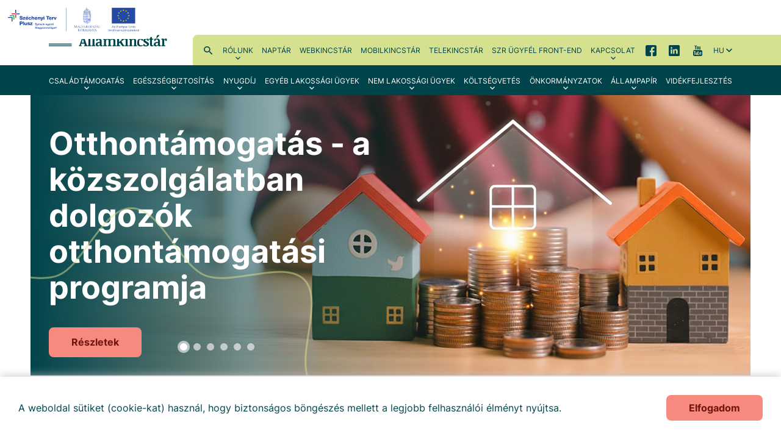

--- FILE ---
content_type: text/html;charset=UTF-8
request_url: https://www.allamkincstar.gov.hu/
body_size: 39683
content:
<!DOCTYPE html>
<html class="loading" lang="hu">
    <head>
        <meta charset="utf-8"/>
        <meta http-equiv="X-UA-Compatible" content="IE=edge"/>
        <meta name="viewport" content="width=device-width, initial-scale=1"/>
        <meta name="context-path" content="/" />
        
        <!-- Google Tag Manager -->
        <script>(function(w,d,s,l,i){w[l]=w[l]||[];w[l].push({'gtm.start':
        new Date().getTime(),event:'gtm.js'});var f=d.getElementsByTagName(s)[0],
        j=d.createElement(s),dl=l!='dataLayer'?'&l='+l:'';j.async=true;j.src=
        'https://www.googletagmanager.com/gtm.js?id='+i+dl;f.parentNode.insertBefore(j,f);
        })(window,document,'script','dataLayer','GTM-5Z5QBJWR');</script>
        <!-- End Google Tag Manager -->        

        
        <title>Magyar Államkincstár</title>

        <link rel="shortcut icon" type="image/x-icon" href="/assets/site/modules_site/site/images/favicon/favicon.ico" />
        <link rel="icon" type="image/png" href="/assets/site/modules_site/site/images/favicon/favicon.png" />

        
        
        
        
        
        
        <meta name="og:site_name" content="Magyar Államkincstár" />
        <meta name="og:url" content="/" />
        <meta name="og:title" content="Tartalmak" />
        

        
        <meta name="og:type" content="website" />
        
        
            
        

        <!--meta th:if="${meta.contentType == 'Article'}" property="fb:app_id" content="111928985157999" /-->
        
        
        <!--static css-->
        

        <!-- <theme-css> -->
        
            
                <!-- <theme>:default -->
                <link href="/assets/default/modules_vendor/jquery/jquery-ui-1.12.1/jquery-ui.min.css" rel="stylesheet" type="text/css"/>
                <!-- </theme> -->
            
        
            
                <!-- <theme>:phoenix -->
                
                <!-- </theme> -->
            
        
            
                <!-- <theme>:site -->
                <link href="/assets/site/modules_site/dokk-ui-kit/scss/dokk-phoenix.scss" rel="stylesheet" type="text/css"/><link href="/assets/site/modules_site/site/styles/main.scss" rel="stylesheet" type="text/css"/><link href="/assets/site/modules_vendor/slick/slick-theme.scss" rel="stylesheet" type="text/css"/><link href="/assets/site/modules_vendor/slick/slick.scss" rel="stylesheet" type="text/css"/>
                <!-- </theme> -->
            
        
        <!-- </theme-css> -->

	    <!--th:block th:if="${#util.ts().getSystemTemplatePath('util/extrahead')}">
            <th:block th:include="${#util.ts().getSystemTemplatePath('util/extrahead')} :: extraHead"></th:block>
	    </th:block-->

        <meta name="_csrf" content="adc531e5-ace1-4444-8de1-ff95406fda75"/> <meta name="_csrf_header" content="X-SECURITY"/>

        <meta name="portal:autoLoadModules" content="[&quot;dokk-ui-kit&quot;,&quot;site&quot;,&quot;portal&quot;,&quot;css&quot;]"/>
        <!--meta name="portal:loaderConfiguration" th:attr="content=${portalRequest.themeSet.moduleList.loaderConfiguration}"/>
        <meta name="portal:clientData" th:attr="content=${#util.toJson(clientData)}"/-->

        <script type="text/plain" data-name="portal:loaderConfiguration">{"baseURL":"/assets/","paths":{"@ponte/dialog":"default/modules_vendor/@ponte/dialog","@ponte/dialog-aurelia":"default/modules_vendor/@ponte/dialog-aurelia","alertify":"phoenix/modules_vendor/alertify","aurelia-binding":"default/modules_vendor/aurelia-binding","aurelia-bootstrapper":"default/modules_vendor/aurelia-bootstrapper","aurelia-dependency-injection":"default/modules_vendor/aurelia-dependency-injection","aurelia-dialog":"default/modules_vendor/aurelia-dialog","aurelia-event-aggregator":"default/modules_vendor/aurelia-event-aggregator","aurelia-fetch-client":"default/modules_vendor/aurelia-fetch-client","aurelia-framework":"default/modules_vendor/aurelia-framework","aurelia-history":"default/modules_vendor/aurelia-history","aurelia-history-browser":"default/modules_vendor/aurelia-history-browser","aurelia-loader":"default/modules_vendor/aurelia-loader","aurelia-loader-default":"default/modules_vendor/aurelia-loader-default","aurelia-logging":"default/modules_vendor/aurelia-logging","aurelia-logging-console":"default/modules_vendor/aurelia-logging-console","aurelia-metadata":"default/modules_vendor/aurelia-metadata","aurelia-pal":"default/modules_vendor/aurelia-pal","aurelia-pal-browser":"default/modules_vendor/aurelia-pal-browser","aurelia-path":"default/modules_vendor/aurelia-path","aurelia-polyfills":"default/modules_vendor/aurelia-polyfills","aurelia-route-recognizer":"default/modules_vendor/aurelia-route-recognizer","aurelia-router":"default/modules_vendor/aurelia-router","aurelia-task-queue":"default/modules_vendor/aurelia-task-queue","aurelia-templating":"default/modules_vendor/aurelia-templating","aurelia-templating-binding":"default/modules_vendor/aurelia-templating-binding","aurelia-templating-resources":"default/modules_vendor/aurelia-templating-resources","aurelia-templating-router":"default/modules_vendor/aurelia-templating-router","aurelia-validation":"default/modules_vendor/aurelia-validation","calendar":"phoenix/modules_site/calendar","calendar-ui":"phoenix/modules_site/calendar-ui","chart.js":"default/modules_vendor/chart.js","chartjs-plugin-datalabels":"default/modules_vendor/chartjs-plugin-datalabels","chartjs-plugin-stacked100":"default/modules_vendor/chartjs-plugin-stacked100","configurableLogin":"default/modules_site/configurableLogin","content-list-portlet":"phoenix/modules_site/content-list-portlet","css":"default/modules_vendor/css","dateTimePicker":"default/modules_vendor/dateTimePicker","defaultLogin":"default/modules_site/defaultLogin","display-mode":"phoenix/modules_site/display-mode","dokk-core-form":"default/modules_site/dokk-core-form","dokk-datepicker":"default/modules_site/dokk-datepicker","dokk-features-portal-webform-manager":"default/modules_site/dokk-features-portal-webform-manager","dokk-observable":"default/modules_site/dokk-observable","dokk-react-form":"default/modules_site/dokk-react-form","dokk-ui-kit":"site/modules_site/dokk-ui-kit","event-registration":"site/modules_site/event-registration","event-registration-hook":"phoenix/modules_site/event-registration-hook","eventSearchPortlet":"phoenix/modules_site/eventSearchPortlet","fancybox":"default/modules_vendor/fancybox","fetch":"default/modules_vendor/fetch","forgotPassword":"default/modules_site/forgotPassword","form-portal":"default/modules_site/form-portal","google-maps":"site/modules_vendor/google-maps","google-maps-react":"default/modules_vendor/google-maps-react","imageGallery":"site/modules_site/imageGallery","imask":"default/modules_vendor/imask","jquery":"default/modules_vendor/jquery","jsfile-uploader2":"default/modules_site/jsfile-uploader2","loadModule":"default/modules_site/loadModule","moment":"default/modules_vendor/moment","moment-timezone":"default/modules_vendor/moment-timezone","nav-datepicker":"site/modules_site/nav-datepicker","newsletter-signup-portlet":"site/modules_site/newsletter-signup-portlet","newsletter-unsubscribe-portlet":"site/modules_site/newsletter-unsubscribe-portlet","numeral":"default/modules_vendor/numeral","pdfViewer":"default/modules_site/pdfViewer","popup-manager":"phoenix/modules_site/popup-manager","portal":"site/modules_site/portal","portal-aurelia":"default/modules_site/portal-aurelia","portal-datepicker":"site/modules_site/portal-datepicker","portal-dialog":"default/modules_site/portal-dialog","portal-select":"default/modules_site/portal-select","quill":"default/modules_vendor/quill","react":"default/modules_vendor/react","react-datepicker":"site/modules_vendor/react-datepicker","react-dom":"default/modules_vendor/react-dom","react-select":"default/modules_vendor/react-select","registrableCalendarEvent":"phoenix/modules_site/registrableCalendarEvent","select2":"default/modules_vendor/select2","site":"site/modules_site/site","slick":"site/modules_vendor/slick","slickCarousel":"site/modules_site/slickCarousel","solr":"site/modules_site/solr","text":"default/modules_vendor/text","tinymce":"default/modules_site/tinymce","token-processors":"default/modules_site/token-processors","tslib":"default/modules_vendor/tslib","tui-chart":"default/modules_vendor/tui-chart","two-js":"default/modules_vendor/two-js","web-form-plugin":"default/modules_site/web-form-plugin"},"packages":{"@ponte/dialog":{"main":"index.js","meta":{"*.js":{"format":"register","build":true},"*.css":{"loader":"css","format":"global"},"*.scss":{"loader":"css","format":"global"}}},"@ponte/dialog-aurelia":{"main":"index.js","meta":{"*.js":{"format":"register","build":true},"*.css":{"loader":"css","format":"global"},"*.scss":{"loader":"css","format":"global"}}},"alertify":{"main":"alertify.js","defaultExtension":"js","meta":{"*.js":{"format":"register","exports":"alertify","minify":true,"build":true},"*.css":{"loader":"css","format":"global"},"*.scss":{"loader":"css","format":"global"}}},"aurelia-binding":{"main":"aurelia-binding.js","defaultExtension":"js","meta":{"*.js":{"format":"register","minify":true,"build":true},"*.css":{"loader":"css","format":"global"},"*.scss":{"loader":"css","format":"global"}}},"aurelia-bootstrapper":{"main":"aurelia-bootstrapper","defaultExtension":"js","meta":{"*.js":{"format":"register","minify":true,"build":true},"*.css":{"loader":"css","format":"global"},"*.scss":{"loader":"css","format":"global"}}},"aurelia-dependency-injection":{"main":"aurelia-dependency-injection","defaultExtension":"js","meta":{"*.js":{"format":"register","minify":true,"build":true},"*.css":{"loader":"css","format":"global"},"*.scss":{"loader":"css","format":"global"}}},"aurelia-dialog":{"main":"aurelia-dialog","defaultExtension":"js","meta":{"*.js":{"format":"register","minify":true,"build":true},"*.css":{"loader":"css","format":"global"},"*.scss":{"loader":"css","format":"global"}}},"aurelia-event-aggregator":{"main":"aurelia-event-aggregator","defaultExtension":"js","meta":{"*.js":{"format":"register","minify":true,"build":true},"*.css":{"loader":"css","format":"global"},"*.scss":{"loader":"css","format":"global"}}},"aurelia-fetch-client":{"main":"aurelia-fetch-client.js","defaultExtension":"js","meta":{"*.js":{"format":"register","minify":true,"build":true},"*.css":{"loader":"css","format":"global"},"*.scss":{"loader":"css","format":"global"}}},"aurelia-framework":{"main":"aurelia-framework","defaultExtension":"js","meta":{"*.js":{"format":"register","minify":true,"build":true},"*.css":{"loader":"css","format":"global"},"*.scss":{"loader":"css","format":"global"}}},"aurelia-history":{"main":"aurelia-history","defaultExtension":"js","meta":{"*.js":{"format":"register","minify":true,"build":true},"*.css":{"loader":"css","format":"global"},"*.scss":{"loader":"css","format":"global"}}},"aurelia-history-browser":{"main":"aurelia-history-browser","defaultExtension":"js","meta":{"*.js":{"format":"register","minify":true,"build":true},"*.css":{"loader":"css","format":"global"},"*.scss":{"loader":"css","format":"global"}}},"aurelia-loader":{"main":"aurelia-loader","defaultExtension":"js","meta":{"*.js":{"format":"register","minify":true,"build":true},"*.css":{"loader":"css","format":"global"},"*.scss":{"loader":"css","format":"global"}}},"aurelia-loader-default":{"main":"aurelia-loader-default","defaultExtension":"js","meta":{"*.js":{"format":"register","minify":true,"build":true},"*.css":{"loader":"css","format":"global"},"*.scss":{"loader":"css","format":"global"}}},"aurelia-logging":{"main":"aurelia-logging","defaultExtension":"js","meta":{"*.js":{"format":"register","minify":true,"build":true},"*.css":{"loader":"css","format":"global"},"*.scss":{"loader":"css","format":"global"}}},"aurelia-logging-console":{"main":"aurelia-logging-console","defaultExtension":"js","meta":{"*.js":{"format":"register","minify":true,"build":true},"*.css":{"loader":"css","format":"global"},"*.scss":{"loader":"css","format":"global"}}},"aurelia-metadata":{"main":"aurelia-metadata","defaultExtension":"js","meta":{"*.js":{"format":"register","minify":true,"build":true},"*.css":{"loader":"css","format":"global"},"*.scss":{"loader":"css","format":"global"}}},"aurelia-pal":{"main":"aurelia-pal","defaultExtension":"js","meta":{"*.js":{"format":"register","minify":true,"build":true},"*.css":{"loader":"css","format":"global"},"*.scss":{"loader":"css","format":"global"}}},"aurelia-pal-browser":{"main":"aurelia-pal-browser","defaultExtension":"js","meta":{"*.js":{"format":"register","minify":true,"build":true},"*.css":{"loader":"css","format":"global"},"*.scss":{"loader":"css","format":"global"}}},"aurelia-path":{"main":"aurelia-path","defaultExtension":"js","meta":{"*.js":{"format":"register","minify":true,"build":true},"*.css":{"loader":"css","format":"global"},"*.scss":{"loader":"css","format":"global"}}},"aurelia-polyfills":{"main":"aurelia-polyfills","defaultExtension":"js","meta":{"*.js":{"format":"register","minify":true,"build":true},"*.css":{"loader":"css","format":"global"},"*.scss":{"loader":"css","format":"global"}}},"aurelia-route-recognizer":{"main":"aurelia-route-recognizer","defaultExtension":"js","meta":{"*.js":{"format":"register","minify":true,"build":true},"*.css":{"loader":"css","format":"global"},"*.scss":{"loader":"css","format":"global"}}},"aurelia-router":{"main":"aurelia-router","defaultExtension":"js","meta":{"*.js":{"format":"register","minify":true,"build":true},"*.css":{"loader":"css","format":"global"},"*.scss":{"loader":"css","format":"global"}}},"aurelia-task-queue":{"main":"aurelia-task-queue","defaultExtension":"js","meta":{"*.js":{"format":"register","minify":true,"build":true},"*.css":{"loader":"css","format":"global"},"*.scss":{"loader":"css","format":"global"}}},"aurelia-templating":{"main":"aurelia-templating","defaultExtension":"js","meta":{"*.js":{"format":"register","minify":true,"build":true},"*.css":{"loader":"css","format":"global"},"*.scss":{"loader":"css","format":"global"}}},"aurelia-templating-binding":{"main":"aurelia-templating-binding","defaultExtension":"js","meta":{"*.js":{"format":"register","minify":true,"build":true},"*.css":{"loader":"css","format":"global"},"*.scss":{"loader":"css","format":"global"}}},"aurelia-templating-resources":{"main":"aurelia-templating-resources","defaultExtension":"js","meta":{"*.js":{"format":"register","minify":true,"build":true},"*.css":{"loader":"css","format":"global"},"*.scss":{"loader":"css","format":"global"}}},"aurelia-templating-router":{"main":"aurelia-templating-router","defaultExtension":"js","meta":{"*.js":{"format":"register","minify":true,"build":true},"*.css":{"loader":"css","format":"global"},"*.scss":{"loader":"css","format":"global"}}},"aurelia-validation":{"main":"aurelia-validation.js","meta":{"*.js":{"build":true,"format":"register"},"*.css":{"loader":"css","format":"global"},"*.scss":{"loader":"css","format":"global"}}},"calendar":{"main":"index.jsx","defaultExtension":"jsx","meta":{"*.js":{"minify":true,"build":true,"format":"register"},"*.jsx":{"minify":true,"build":true,"format":"register"},"*.css":{"loader":"css","format":"global"},"*.scss":{"loader":"css","format":"global"}}},"calendar-ui":{"main":"index.js","defaultExtension":"jsx","meta":{"*.js":{"minify":true,"build":true,"format":"register"},"*.jsx":{"minify":true,"build":true,"format":"register"},"*.css":{"loader":"css","format":"global"},"*.scss":{"loader":"css","format":"global"}}},"chart.js":{"main":"Chart.js","meta":{"Chart.js":{"format":"register","minify":true,"build":true},"*.css":{"loader":"css","format":"global"},"*.scss":{"loader":"css","format":"global"}}},"chartjs-plugin-datalabels":{"main":"chartjs-plugin-datalabels.js","meta":{"chartjs-plugin-datalabels.js":{"format":"register","minify":true,"build":true},"*.css":{"loader":"css","format":"global"},"*.scss":{"loader":"css","format":"global"}}},"chartjs-plugin-stacked100":{"main":"index.js","meta":{"index.js":{"minify":true,"build":true,"format":"register"},"*.css":{"loader":"css","format":"global"},"*.scss":{"loader":"css","format":"global"}}},"configurableLogin":{"main":"login.js","defaultExtension":"js","meta":{"*.js":{"minify":true,"build":true,"format":"register"},"*.scss":{"loader":"css","format":"global"},"*.css":{"loader":"css","format":"global"}}},"content-list-portlet":{"main":"content-list-portlet.js","defaultExtension":"js","meta":{"*.js":{"minify":true,"build":true,"format":"register"},"*.css":{"loader":"css","format":"global"},"*.scss":{"loader":"css","format":"global"}}},"css":{"main":"css.js","meta":{"*.js":{"build":true,"format":"register"},"*.css":{"loader":"css","format":"global"},"*.scss":{"loader":"css","format":"global"}}},"dateTimePicker":{"main":"DateTimePicker.js","defaultExtension":"js","meta":{"*.js":{"format":"register","exports":"jQuery","deps":["jquery/jquery-ui-1.12.1"],"minify":true,"build":true},"*.css":{"loader":"css","format":"global"},"*.scss":{"loader":"css","format":"global"}}},"defaultLogin":{"main":"login.js","defaultExtension":"js","meta":{"*.js":{"minify":true,"build":true,"format":"register"},"*.scss":{"loader":"css","format":"global"},"*.css":{"loader":"css","format":"global"}}},"display-mode":{"main":"index.jsx","defaultExtension":"jsx","meta":{"*.jsx":{"build":true,"format":"register"},"*.css":{"loader":"css","format":"global"},"*.scss":{"loader":"css","format":"global"}}},"dokk-core-form":{"main":"dist/index.js","defaultExtension":"js","meta":{"dist/*.js":{"format":"register","minify":true,"build":true},"*.css":{"loader":"css","format":"global"},"*.scss":{"loader":"css","format":"global"}}},"dokk-datepicker":{"main":"dist/index.js","defaultExtension":"js","meta":{"*.js":{"format":"register","build":true},"*.css":{"loader":"css","format":"global"},"*.scss":{"loader":"css","format":"global"}}},"dokk-features-portal-webform-manager":{"main":"dist/webform-manager.js","defaultExtension":"js","meta":{"dist/*.js":{"format":"register","build":true},"*.css":{"loader":"css","format":"global"},"*.scss":{"loader":"css","format":"global"}}},"dokk-observable":{"main":"dist/index.js","defaultExtension":"js","meta":{"dist/*.js":{"format":"register","minify":true,"build":true},"*.css":{"loader":"css","format":"global"},"*.scss":{"loader":"css","format":"global"}}},"dokk-react-form":{"main":"useForm.js","defaultExtension":"js","meta":{"*.js":{"build":true,"format":"register"},"*.css":{"loader":"css","format":"global"},"*.scss":{"loader":"css","format":"global"}}},"dokk-ui-kit":{"main":"index.js","defaultExtension":"js","fsCopy":["*.scss","*.sass"],"meta":{"scss/dokk-phoenix.scss":{"loader":"css","format":"global"},"*.js":{"build":true,"format":"register"},"*.css":{"loader":"css","format":"global"}}},"event-registration":{"main":"event-registration.jsx","defaultExtension":"jsx","meta":{"event-registration.jsx":{"deps":["jquery"],"build":true,"format":"register"},"*.css":{"loader":"css","format":"global"},"*.scss":{"loader":"css","format":"global"}}},"event-registration-hook":{"main":"event-registration-hook.jsx","defaultExtension":"jsx","meta":{"event-registration-hook.jsx":{"deps":["jquery"],"build":true,"format":"register"},"*.css":{"loader":"css","format":"global"},"*.scss":{"loader":"css","format":"global"}}},"eventSearchPortlet":{"main":"main.js","meta":{"*.js":{"format":"register","build":true},"*.css":{"loader":"css","format":"global"},"*.scss":{"loader":"css","format":"global"}}},"fancybox":{"main":"jquery.fancybox.min.js","defaultExtension":"js","meta":{"*.js":{"format":"register","exports":"jQuery","deps":["jquery","./jquery.fancybox.min.css"],"minify":true,"build":true},"*.css":{"loader":"css","format":"global"},"*.scss":{"loader":"css","format":"global"}}},"fetch":{"main":"fetch.2.0.3.min.js","defaultExtension":"js","meta":{"*.js":{"format":"register","exports":"jQuery","build":true},"*.css":{"loader":"css","format":"global"},"*.scss":{"loader":"css","format":"global"}}},"forgotPassword":{"main":"forgotPasswordChanger.js","defaultExtension":"js","meta":{"forgotPasswordChanger.js":{"build":true,"format":"register"},"*.css":{"loader":"css","format":"global"},"*.scss":{"loader":"css","format":"global"}}},"form-portal":{"main":"dist/form-portal.js","defaultExtension":"js","meta":{"dist/*.js":{"format":"register","minify":true,"build":true},"*.css":{"loader":"css","format":"global"},"*.scss":{"loader":"css","format":"global"}}},"google-maps":{"main":"google-maps.js","defaultExtension":"js","meta":{"*.js":{"minify":true,"build":true,"format":"register"},"*.css":{"loader":"css","format":"global"},"*.scss":{"loader":"css","format":"global"}}},"google-maps-react":{"main":"google_maps_api.jsx","defaultExtension":"jsx","meta":{"*.jsx":{"minify":true,"build":true,"format":"register"},"*.css":{"loader":"css","format":"global"},"*.scss":{"loader":"css","format":"global"}}},"imageGallery":{"main":"image-gallery.js","defaultExtension":"js","meta":{"image-gallery.js":{"deps":["./image-gallery.css"],"build":true,"format":"register"},"image-gallery.css":{"loader":"css","format":"global"},"*.css":{"loader":"css","format":"global"},"*.scss":{"loader":"css","format":"global"}}},"imask":{"main":"imask.min.js","meta":{"*.js":{"format":"register","minify":true,"build":true},"*.css":{"loader":"css","format":"global"},"*.scss":{"loader":"css","format":"global"}}},"jquery":{"main":"index.js","defaultExtension":"js","meta":{"index.js":{"format":"register","minify":true,"build":true},"jquery-3.6.0.min.js":{"format":"register","exports":"jQuery","minify":true,"deps":[],"build":true},"jquery-ui-1.12.1/*.js":{"format":"register","exports":"jQuery","minify":true,"deps":["../jquery-3.6.0.min.js"],"build":true},"jquery-ui-1.12.1/*.css":{"loader":"css","format":"global"},"*.css":{"loader":"css","format":"global"},"*.scss":{"loader":"css","format":"global"}}},"jsfile-uploader2":{"main":"dist/index.js","defaultExtension":"js","meta":{"*.js":{"format":"register","build":true},"*.css":{"loader":"css","format":"global"},"*.scss":{"loader":"css","format":"global"}}},"loadModule":{"main":"index.js","meta":{"*.js":{"build":true,"format":"register"},"*.css":{"loader":"css","format":"global"},"*.scss":{"loader":"css","format":"global"}}},"moment":{"main":"moment-main.js","defaultExtension":"js","meta":{"*.js":{"format":"register","minify":true,"build":true},"*.css":{"loader":"css","format":"global"},"*.scss":{"loader":"css","format":"global"}}},"moment-timezone":{"main":"moment-timezone-with-data.js","defaultExtension":"js","meta":{"*.js":{"format":"register","minify":true,"build":true},"*.css":{"loader":"css","format":"global"},"*.scss":{"loader":"css","format":"global"}}},"nav-datepicker":{"main":"index.jsx","defaultExtension":"jsx","meta":{"*.js":{"build":true,"format":"register"},"*.jsx":{"build":true,"format":"register"},"*.scss":{"loader":"css","format":"global"},"*.css":{"loader":"css","format":"global"}}},"newsletter-signup-portlet":{"main":"newsletter-signup-portlet.js","defaultExtension":"js","meta":{"newsletter-signup-portlet.js":{"minify":true,"build":true,"format":"register"},"*.css":{"loader":"css","format":"global"},"*.scss":{"loader":"css","format":"global"}}},"newsletter-unsubscribe-portlet":{"main":"newsletter-unsubscribe-portlet.js","defaultExtension":"js","meta":{"newsletter-unsubscribe-portlet.js":{"minify":true,"build":true,"format":"register"},"*.css":{"loader":"css","format":"global"},"*.scss":{"loader":"css","format":"global"}}},"numeral":{"main":"index.js","defaultExtension":"js","meta":{"index.js":{"minify":true,"build":true,"format":"register"},"locales.js":{"format":"register","deps":["./numeral"],"minify":true,"build":true},"numeral.js":{"format":"register","minify":true,"build":true},"*.css":{"loader":"css","format":"global"},"*.scss":{"loader":"css","format":"global"}}},"pdfViewer":{"main":"pdf-pager.jsx","defaultExtension":"js","meta":{"pdf-viewer.js":{"deps":[],"build":true,"format":"register"},"*.jsx":{"deps":[],"build":true,"format":"register"},"*.scss":{"loader":"css","format":"global"},"*.css":{"loader":"css","format":"global"}}},"popup-manager":{"main":"popup.js","defaultExtension":"js","meta":{"popup.js":{"deps":[],"build":true,"format":"register"},"*.css":{"loader":"css","format":"global"},"*.scss":{"loader":"css","format":"global"}}},"portal":{"main":"dist/portal.js","defaultExtension":"js","meta":{"dist/*.js":{"format":"register","build":true},"*.css":{"loader":"css","format":"global"},"*.scss":{"loader":"css","format":"global"}}},"portal-aurelia":{"main":"dist/main.js","defaultExtension":"js","meta":{"*.js":{"format":"register","build":true},"*.css":{"loader":"css","format":"global"},"*.scss":{"loader":"css","format":"global"}}},"portal-datepicker":{"main":"index.jsx","defaultExtension":"jsx","meta":{"*.js":{"build":true,"format":"register"},"*.jsx":{"build":true,"format":"register"},"*.scss":{"loader":"css","format":"global"},"*.css":{"loader":"css","format":"global"}}},"portal-dialog":{"main":"src/portal-dialog.js","defaultExtension":"js","meta":{"*.js":{"format":"register","build":true},"*.css":{"loader":"css","format":"global"},"*.scss":{"loader":"css","format":"global"}}},"portal-select":{"main":"index.jsx","defaultExtension":"jsx","meta":{"*.jsx":{"build":true,"format":"register"},"*.css":{"loader":"css","format":"global"},"*.scss":{"loader":"css","format":"global"}}},"quill":{"main":"quill.min.js","defaultExtension":"js","meta":{"*.js":{"format":"register","exports":"Quill","deps":["./quill.snow.css"],"build":true},"*.css":{"loader":"css","format":"global"},"*.scss":{"loader":"css","format":"global"}}},"react":{"main":"react.min.js","defaultExtension":"js","meta":{"react.min.js":{"format":"amd","deps":[]},"*.css":{"loader":"css","format":"global"},"*.scss":{"loader":"css","format":"global"}}},"react-datepicker":{"main":"dist/react-datepicker.js","defaultExtension":"js","meta":{"react-datepicker.js":{"format":"amd"},"*.css":{"loader":"css","format":"global"},"*.scss":{"loader":"css","format":"global"}}},"react-dom":{"main":"react-dom.min.js","defaultExtension":"js","meta":{"react-dom.min.js":{"format":"amd","deps":["react"]},"*.css":{"loader":"css","format":"global"},"*.scss":{"loader":"css","format":"global"}}},"react-select":{"main":"index-prod.umd.js","defaultExtension":"js","meta":{"index-prod.umd.js":{"format":"amd","deps":[]},"*.css":{"loader":"css","format":"global"},"*.scss":{"loader":"css","format":"global"}}},"registrableCalendarEvent":{"main":"registrable-calendar-event.js","defaultExtension":"js","meta":{"registrable-calendar-event.js":{"deps":["jquery"],"build":true,"format":"register"},"*.css":{"loader":"css","format":"global"},"*.scss":{"loader":"css","format":"global"}}},"select2":{"main":"index.js","meta":{"select2.min.js":{"format":"register","minify":true,"build":true},"index.js":{"minify":true,"build":true,"format":"register"},"*.css":{"loader":"css","format":"global"},"*.scss":{"loader":"css","format":"global"}}},"site":{"main":"site.js","defaultExtension":"js","fsCopy":["*.scss","*.sass"],"meta":{"styles/main.scss":{"loader":"css","format":"global"},"*.js":{"build":true,"format":"register"}}},"slick":{"main":"slick.min.js","defaultExtension":"js","meta":{"slick.min.js":{"format":"register","export":"jQuery","minify":true,"deps":["jquery","./slick.scss","./slick-theme.scss"],"build":true},"*.scss":{"loader":"css","format":"global"},"*.css":{"loader":"css","format":"global"}}},"slickCarousel":{"main":"carousel.js","defaultExtension":"js","meta":{"carousel.js":{"build":true,"format":"register"},"responsiveConfigPlugin.js":{"build":true,"format":"register"},"simpleConfigPlugin.js":{"build":true,"format":"register"},"*.css":{"loader":"css","format":"global"},"*.scss":{"loader":"css","format":"global"}}},"solr":{"defaultExtension":"js","meta":{"solr_result.js":{"build":true,"format":"register"},"testPlugin.js":{"build":true,"format":"register"},"solr_search.js":{"build":true,"format":"register"},"solr_spell.js":{"build":true,"format":"register"},"typeahead.bundle.min.js":{"format":"register","exports":"jQuery","build":true},"*.css":{"loader":"css","format":"global"},"*.scss":{"loader":"css","format":"global"}}},"text":{"main":"text.js","meta":{"*.js":{"format":"register","minify":true,"build":true},"*.css":{"loader":"css","format":"global"},"*.scss":{"loader":"css","format":"global"}}},"tinymce":{"main":"dist/index.js","defaultExtension":"js","meta":{"*.js":{"format":"register","build":true},"*.css":{"loader":"css","format":"global"},"*.scss":{"loader":"css","format":"global"}}},"token-processors":{"defaultExtension":"js","meta":{"*.js":{"build":true,"format":"register"},"*.css":{"loader":"css","format":"global"},"*.scss":{"loader":"css","format":"global"}}},"tslib":{"main":"tslib.js","meta":{"*.js":{"format":"register","build":true},"*.css":{"loader":"css","format":"global"},"*.scss":{"loader":"css","format":"global"}}},"tui-chart":{"main":"index.js","defaultExtension":"js","meta":{"*.js":{"format":"amd","deps":[]},"*.css":{"loader":"css","format":"global"},"*.scss":{"loader":"css","format":"global"}}},"two-js":{"main":"two.min.js","defaultExtension":"js","meta":{"*.js":{"minify":true,"build":true,"format":"register"},"*.css":{"loader":"css","format":"global"},"*.scss":{"loader":"css","format":"global"}}},"web-form-plugin":{"main":"web-form-plugin.js","defaultExtension":"js","meta":{"*.js":{"build":true,"format":"register"},"*.jsx":{"build":true,"format":"register"},"*.scss":{"loader":"css","format":"global"},"*.css":{"loader":"css","format":"global"}}}},"bundles":{"default/modules_vendor/aurelia-binding/aurelia-binding.bundle.js":["aurelia-binding/aurelia-binding.js","aurelia-binding/index.js"],"default/modules_vendor/aurelia-bootstrapper/aurelia-bootstrapper.bundle.js":["aurelia-bootstrapper/aurelia-bootstrapper.js","aurelia-bootstrapper/index.js"],"default/modules_vendor/aurelia-dependency-injection/aurelia-dependency-injection.bundle.js":["aurelia-dependency-injection/index.js","aurelia-dependency-injection/aurelia-dependency-injection.js"],"default/modules_vendor/aurelia-dialog/aurelia-dialog.bundle.js":["aurelia-dialog/dialog-close-error.js","aurelia-dialog/dialog-controller.js","aurelia-dialog/attach-focus.js","aurelia-dialog/interfaces.js","aurelia-dialog/lifecycle.js","aurelia-dialog/dialog-configuration.js","aurelia-dialog/ux-dialog-footer.js","aurelia-dialog/dialog-settings.js","aurelia-dialog/ux-dialog.js","aurelia-dialog/dialog-service.js","aurelia-dialog/dialog-result.js","aurelia-dialog/dialog-renderer.js","aurelia-dialog/ux-dialog-header.js","aurelia-dialog/dialog-cancel-error.js","aurelia-dialog/ux-dialog-body.js","aurelia-dialog/aurelia-dialog.js","aurelia-dialog/renderer.js"],"default/modules_vendor/aurelia-event-aggregator/aurelia-event-aggregator.bundle.js":["aurelia-event-aggregator/aurelia-event-aggregator.js","aurelia-event-aggregator/index.js"],"default/modules_vendor/aurelia-fetch-client/aurelia-fetch-client.bundle.js":["aurelia-fetch-client/index.js","aurelia-fetch-client/aurelia-fetch-client.js"],"default/modules_vendor/aurelia-framework/aurelia-framework.bundle.js":["aurelia-framework/index.js","aurelia-framework/aurelia-framework.js"],"default/modules_vendor/aurelia-history/aurelia-history.bundle.js":["aurelia-history/aurelia-history.js","aurelia-history/index.js"],"default/modules_vendor/aurelia-history-browser/aurelia-history-browser.bundle.js":["aurelia-history-browser/index.js","aurelia-history-browser/aurelia-history-browser.js"],"default/modules_vendor/aurelia-loader/aurelia-loader.bundle.js":["aurelia-loader/aurelia-loader.js","aurelia-loader/index.js"],"default/modules_vendor/aurelia-loader-default/aurelia-loader-default.bundle.js":["aurelia-loader-default/index.js","aurelia-loader-default/aurelia-loader-default.js"],"default/modules_vendor/aurelia-logging/aurelia-logging.bundle.js":["aurelia-logging/aurelia-logging.js","aurelia-logging/index.js"],"default/modules_vendor/aurelia-logging-console/aurelia-logging-console.bundle.js":["aurelia-logging-console/aurelia-logging-console.js","aurelia-logging-console/index.js"],"default/modules_vendor/aurelia-metadata/aurelia-metadata.bundle.js":["aurelia-metadata/index.js","aurelia-metadata/aurelia-metadata.js"],"default/modules_vendor/aurelia-pal/aurelia-pal.bundle.js":["aurelia-pal/aurelia-pal.js","aurelia-pal/index.js"],"default/modules_vendor/aurelia-pal-browser/aurelia-pal-browser.bundle.js":["aurelia-pal-browser/index.js","aurelia-pal-browser/aurelia-pal-browser.js"],"default/modules_vendor/aurelia-path/aurelia-path.bundle.js":["aurelia-path/index.js","aurelia-path/aurelia-path.js"],"default/modules_vendor/aurelia-polyfills/aurelia-polyfills.bundle.js":["aurelia-polyfills/index.js","aurelia-polyfills/aurelia-polyfills.js"],"default/modules_vendor/aurelia-route-recognizer/aurelia-route-recognizer.bundle.js":["aurelia-route-recognizer/index.js","aurelia-route-recognizer/aurelia-route-recognizer.js"],"default/modules_vendor/aurelia-router/aurelia-router.bundle.js":["aurelia-router/aurelia-router.js","aurelia-router/index.js"],"default/modules_vendor/aurelia-task-queue/aurelia-task-queue.bundle.js":["aurelia-task-queue/index.js","aurelia-task-queue/aurelia-task-queue.js"],"default/modules_vendor/aurelia-templating/aurelia-templating.bundle.js":["aurelia-templating/index.js","aurelia-templating/aurelia-templating.js"],"default/modules_vendor/aurelia-templating-binding/aurelia-templating-binding.bundle.js":["aurelia-templating-binding/aurelia-templating-binding.js","aurelia-templating-binding/index.js"],"default/modules_vendor/aurelia-templating-resources/aurelia-templating-resources.bundle.js":["aurelia-templating-resources/throttle-binding-behavior.js","aurelia-templating-resources/repeat.js","aurelia-templating-resources/sanitize-html.js","aurelia-templating-resources/else.js","aurelia-templating-resources/binding-signaler.js","aurelia-templating-resources/show.js","aurelia-templating-resources/focus.js","aurelia-templating-resources/self-binding-behavior.js","aurelia-templating-resources/html-resource-plugin.js","aurelia-templating-resources/debounce-binding-behavior.js","aurelia-templating-resources/repeat-strategy-locator.js","aurelia-templating-resources/repeat-utilities.js","aurelia-templating-resources/abstract-repeater.js","aurelia-templating-resources/aurelia-templating-resources.js","aurelia-templating-resources/set-repeat-strategy.js","aurelia-templating-resources/css-resource.js","aurelia-templating-resources/number-repeat-strategy.js","aurelia-templating-resources/replaceable.js","aurelia-templating-resources/index.js","aurelia-templating-resources/hide.js","aurelia-templating-resources/map-repeat-strategy.js","aurelia-templating-resources/update-trigger-binding-behavior.js","aurelia-templating-resources/aurelia-hide-style.js","aurelia-templating-resources/with.js","aurelia-templating-resources/dynamic-element.js","aurelia-templating-resources/html-sanitizer.js","aurelia-templating-resources/signal-binding-behavior.js","aurelia-templating-resources/if.js","aurelia-templating-resources/analyze-view-factory.js","aurelia-templating-resources/null-repeat-strategy.js","aurelia-templating-resources/attr-binding-behavior.js","aurelia-templating-resources/compose.js","aurelia-templating-resources/binding-mode-behaviors.js","aurelia-templating-resources/array-repeat-strategy.js","aurelia-templating-resources/if-core.js"],"default/modules_vendor/aurelia-templating-router/aurelia-templating-router.bundle.js":["aurelia-templating-router/route-loader.js","aurelia-templating-router/aurelia-templating-router.js","aurelia-templating-router/index.js","aurelia-templating-router/route-href.js","aurelia-templating-router/router-view.js"],"default/modules_vendor/css/css.bundle.js":["css/dokk-theme.js","css/css.js"],"default/modules_site/dokk-core-form/dokk-core-form.bundle.js":["dokk-core-form/dist/index.js"],"default/modules_site/dokk-features-portal-webform-manager/webform-manager.bundle.js":["dokk-features-portal-webform-manager/dist/common/util/path-builder.js","dokk-features-portal-webform-manager/dist/dashboard/app.html.js","dokk-features-portal-webform-manager/dist/form-detail/app.html.js","dokk-features-portal-webform-manager/dist/common/util/event-emitter.js","dokk-features-portal-webform-manager/dist/form-detail-panel.js","dokk-features-portal-webform-manager/dist/common/form-detail-panel/form-detail-panel.js","dokk-features-portal-webform-manager/dist/css/eform_main.scss.js","dokk-features-portal-webform-manager/dist/common/form-panel/form-panel.js","dokk-features-portal-webform-manager/dist/dashboard/custom-elements/search-bar.js","dokk-features-portal-webform-manager/dist/common/form-detail-panel/webform-meta-state.html.js","dokk-features-portal-webform-manager/dist/dashboard/custom-elements/tree-view-node.js","dokk-features-portal-webform-manager/dist/dashboard/custom-elements/form-breadcrumb.html.js","dokk-features-portal-webform-manager/dist/common/form-detail-panel/webform-meta-status.html.js","dokk-features-portal-webform-manager/dist/common/util/observable/observable-adapter.js","dokk-features-portal-webform-manager/dist/common/common.js","dokk-features-portal-webform-manager/dist/common/form-detail-panel/form-detail-panel.html.js","dokk-features-portal-webform-manager/dist/webform-manager.js","dokk-features-portal-webform-manager/dist/common/constants.js","dokk-features-portal-webform-manager/dist/dashboard/routes/form-detail.html.js","dokk-features-portal-webform-manager/dist/common/custom-elements/inline-dialog-view.js","dokk-features-portal-webform-manager/dist/dashboard/custom-elements/tree-view.html.js","dokk-features-portal-webform-manager/dist/dashboard/custom-elements/tree-view.js","dokk-features-portal-webform-manager/dist/common/form-detail-panel/webform-meta-status.js","dokk-features-portal-webform-manager/dist/common/custom-elements/dashboard-date-time-picker.html.js","dokk-features-portal-webform-manager/dist/common/util/observable/task-manager.js","dokk-features-portal-webform-manager/dist/dashboard/custom-elements/page-list.html.js","dokk-features-portal-webform-manager/dist/dashboard/routes/empty-form-detail.js","dokk-features-portal-webform-manager/dist/common/form-detail-panel/form-submission-list.html.js","dokk-features-portal-webform-manager/dist/dashboard/custom-elements/form-row.js","dokk-features-portal-webform-manager/dist/common/util/smooth-scroll.js","dokk-features-portal-webform-manager/dist/dashboard/routes/form-list.html.js","dokk-features-portal-webform-manager/dist/dashboard/custom-elements/page-list.js","dokk-features-portal-webform-manager/dist/common/custom-elements/dashboard-date-time-picker.js","dokk-features-portal-webform-manager/dist/common/form-detail-panel/form-submission-list-item.html.js","dokk-features-portal-webform-manager/dist/dashboard.js","dokk-features-portal-webform-manager/dist/webform-controller/webform-controller.js","dokk-features-portal-webform-manager/dist/common/form-detail-panel/form-submission-list-item.js","dokk-features-portal-webform-manager/dist/common/util/observable/observable.js","dokk-features-portal-webform-manager/dist/common/form-detail-panel/webform-meta-state.js","dokk-features-portal-webform-manager/dist/common/util/observable/object-with-observer.js","dokk-features-portal-webform-manager/dist/dashboard/routes/category-tree.html.js","dokk-features-portal-webform-manager/dist/common/service/inline-dialog-service.js","dokk-features-portal-webform-manager/dist/dashboard/custom-elements/form-breadcrumb.js","dokk-features-portal-webform-manager/dist/common/util/observable/task-manager-decorator.js","dokk-features-portal-webform-manager/dist/common/form-detail-panel/form-submission-list.js","dokk-features-portal-webform-manager/dist/dashboard/routes/category-tree.js","dokk-features-portal-webform-manager/dist/dashboard/routes/form-detail.js","dokk-features-portal-webform-manager/dist/dashboard/routes/form-list.js","dokk-features-portal-webform-manager/dist/common/form-detail-panel/submission-meta-state.js","dokk-features-portal-webform-manager/dist/common/util/inline-dialog-renderer.js","dokk-features-portal-webform-manager/dist/common/form-panel/form-panel.html.js","dokk-features-portal-webform-manager/dist/common/util/task-queue.js","dokk-features-portal-webform-manager/dist/webform-controller/webform-controller.html.js","dokk-features-portal-webform-manager/dist/common/form-detail-panel/submission-meta-state.html.js","dokk-features-portal-webform-manager/dist/common/service/webform-submit-adapter-manager.js","dokk-features-portal-webform-manager/dist/dashboard/custom-elements/form-row.html.js","dokk-features-portal-webform-manager/dist/dashboard/routes/empty-form-detail.html.js","dokk-features-portal-webform-manager/dist/dashboard/custom-elements/tree-view-node.html.js","dokk-features-portal-webform-manager/dist/common/util/query.js","dokk-features-portal-webform-manager/dist/common/util/AnimationSystem.js","dokk-features-portal-webform-manager/dist/common/service/form-service.js","dokk-features-portal-webform-manager/dist/form-detail/app.js","dokk-features-portal-webform-manager/dist/dashboard/custom-elements/search-bar.html.js","dokk-features-portal-webform-manager/dist/dashboard/app.js"],"default/modules_site/dokk-observable/dokk-observable.bundle.js":["dokk-observable/dist/index.js"],"default/modules_site/form-portal/form-portal.bundle.js":["form-portal/dist/form-manager.js","form-portal/dist/plugin/file-upload-component.css.js","form-portal/dist/view-components/text-field-component.js","form-portal/dist/plugin/formatted-text-component.js","form-portal/dist/view-components/view-component-utils.js","form-portal/dist/plugin/formatted-text.js","form-portal/dist/view-components/array-control/array-component-desriptor-builder.js","form-portal/dist/form-query-util.js","form-portal/dist/view-components/text-area-component.js","form-portal/dist/view-components/columns-control/columns-control-descriptor-builder.js","form-portal/dist/view-components/object-panel/object-panel.js","form-portal/dist/form-portal.js","form-portal/dist/view-components/date-field-component.js","form-portal/dist/view-components/item-sort-component.css.js","form-portal/dist/keep-alive.js","form-portal/dist/view-components/select-boxes-component.js","form-portal/dist/view-components/number-field-component.js","form-portal/dist/view-components/tabs-control/tabs-control-descriptor-builder.js","form-portal/dist/view-components/wizard/wizard.js","form-portal/dist/view-components/tabs-control/tabs-control.js","form-portal/dist/view-components/portal-view-component.js","form-portal/dist/interfaces.js","form-portal/dist/plugin/file-upload.js","form-portal/dist/view-components/columns-control/columns-control.js","form-portal/dist/view-components/wizard/wizard-descriptor-builder.js","form-portal/dist/view-components/array-control/array-component-view.js","form-portal/dist/plugin/file-upload-component.js","form-portal/dist/view-components/item-sort-component.js","form-portal/dist/plugin/select-component.css.js","form-portal/dist/view-components/panel/panel.js","form-portal/dist/view-components/portal-view-component.css.js","form-portal/dist/plugin/select-component.js","form-portal/dist/view-components/portal-view-descriptor-builder.js","form-portal/dist/view-components/panel/panel-descriptor-builder.js","form-portal/dist/view-components/columns-control/columns-control.scss.js","form-portal/dist/view-components/checkbox-field-component.js","form-portal/dist/view-components/static-text-component.js","form-portal/dist/view-components/object-panel/object-panel-descriptor-builder.js","form-portal/dist/builder/view-component-factory.js"],"default/modules_vendor/jquery/jquery.bundle.js":["jquery/jquery-ui-1.12.1/jquery-ui.min.js","jquery/index.js","jquery/jquery-3.6.0.min.js"],"default/modules_vendor/numeral/numeral.bundle.js":["numeral/locales.js","numeral/index.js","numeral/numeral.js"],"site/modules_site/portal/portal.bundle.js":["portal/dist/basic-components/tabs.js","portal/dist/modules/datepicker.js","portal/dist/dialog.js","portal/dist/bootstrap.js","portal/dist/modules/event-emitter.js","portal/dist/modules/recaptcha.js","portal/dist/modules/translate.js","portal/dist/modules/http-client.js","portal/dist/basic-components/form.scss.js","portal/dist/basic-components/form.js","portal/dist/modules/cache.js","portal/dist/portal.js","portal/dist/modules/yt-player.js","portal/dist/basic-components/pager.js","portal/dist/modules/mouse-intent.js","portal/dist/basic-components/tabs.scss.js","portal/dist/basic-components/accordion.js","portal/dist/basic-components/menu.scss.js","portal/dist/basic-components/grid.js","portal/dist/modules/user-management.js","portal/dist/modules/portal.scss.js","portal/dist/modules/transition.js","portal/dist/modules/datepicker.scss.js","portal/dist/modules/logger.js","portal/dist/basic-components/popup.scss.js","portal/dist/basic-components/menu.js","portal/dist/simple-upload.js","portal/dist/basic-components/pager.scss.js","portal/dist/modules/portal.js","portal/dist/basic-components/popup.js","portal/dist/basic-components/grid.scss.js","portal/dist/basic-components/accordion.scss.js"],"default/modules_vendor/select2/select2.bundle.js":["select2/select2.min.js","select2/index.js"]},"meta":{"default/modules_vendor/aurelia-binding/aurelia-binding.bundle.js":{"format":"register"},"default/modules_vendor/aurelia-bootstrapper/aurelia-bootstrapper.bundle.js":{"format":"register"},"default/modules_vendor/aurelia-dependency-injection/aurelia-dependency-injection.bundle.js":{"format":"register"},"default/modules_vendor/aurelia-dialog/aurelia-dialog.bundle.js":{"format":"register"},"default/modules_vendor/aurelia-event-aggregator/aurelia-event-aggregator.bundle.js":{"format":"register"},"default/modules_vendor/aurelia-fetch-client/aurelia-fetch-client.bundle.js":{"format":"register"},"default/modules_vendor/aurelia-framework/aurelia-framework.bundle.js":{"format":"register"},"default/modules_vendor/aurelia-history/aurelia-history.bundle.js":{"format":"register"},"default/modules_vendor/aurelia-history-browser/aurelia-history-browser.bundle.js":{"format":"register"},"default/modules_vendor/aurelia-loader/aurelia-loader.bundle.js":{"format":"register"},"default/modules_vendor/aurelia-loader-default/aurelia-loader-default.bundle.js":{"format":"register"},"default/modules_vendor/aurelia-logging/aurelia-logging.bundle.js":{"format":"register"},"default/modules_vendor/aurelia-logging-console/aurelia-logging-console.bundle.js":{"format":"register"},"default/modules_vendor/aurelia-metadata/aurelia-metadata.bundle.js":{"format":"register"},"default/modules_vendor/aurelia-pal/aurelia-pal.bundle.js":{"format":"register"},"default/modules_vendor/aurelia-pal-browser/aurelia-pal-browser.bundle.js":{"format":"register"},"default/modules_vendor/aurelia-path/aurelia-path.bundle.js":{"format":"register"},"default/modules_vendor/aurelia-polyfills/aurelia-polyfills.bundle.js":{"format":"register"},"default/modules_vendor/aurelia-route-recognizer/aurelia-route-recognizer.bundle.js":{"format":"register"},"default/modules_vendor/aurelia-router/aurelia-router.bundle.js":{"format":"register"},"default/modules_vendor/aurelia-task-queue/aurelia-task-queue.bundle.js":{"format":"register"},"default/modules_vendor/aurelia-templating/aurelia-templating.bundle.js":{"format":"register"},"default/modules_vendor/aurelia-templating-binding/aurelia-templating-binding.bundle.js":{"format":"register"},"default/modules_vendor/aurelia-templating-resources/aurelia-templating-resources.bundle.js":{"format":"register"},"default/modules_vendor/aurelia-templating-router/aurelia-templating-router.bundle.js":{"format":"register"},"default/modules_vendor/css/css.bundle.js":{"format":"register"},"default/modules_site/dokk-core-form/dokk-core-form.bundle.js":{"format":"register"},"default/modules_site/dokk-features-portal-webform-manager/webform-manager.bundle.js":{"format":"register"},"default/modules_site/dokk-observable/dokk-observable.bundle.js":{"format":"register"},"default/modules_site/form-portal/form-portal.bundle.js":{"format":"register"},"default/modules_vendor/jquery/jquery.bundle.js":{"format":"register"},"default/modules_vendor/numeral/numeral.bundle.js":{"format":"register"},"site/modules_site/portal/portal.bundle.js":{"format":"register"},"default/modules_vendor/select2/select2.bundle.js":{"format":"register"}}}</script>
        <script type="text/plain" data-name="portal:clientData">{"localization":{"SolrSearchResultPortlet.js.noResults":"Nincs találat","SolrSearchResultPortlet.js.url.ALL":"/kereso?query={name}","SolrSearchResultPortlet.js.firstPage.title":"Ugrás az első oldalra","js.formmanager.submitComment.button.cancel":"Mégsem","SolrSearchResultPortlet.js.date.to":"-ig","js.uploader.filesizelabel":"Méret","js.form.wizard.button.previous":"Előző","js.newsletter.subscribe.dialog.captcha.title":"Hibás captcha","js.formmanager.detail.panel.discardMsg":"Biztosan törlni szeretné a piszkozatot? A művelet nem visszavonható!","js.form.property.violation.pattern":"A mező értéke nem egyezik a mintával {pattern}.","SolrSearchResultPortlet.js.morePage":"...","js.formmanager.detail.panel.olderSubmissions":"Régebbi időszakok","js.form.property.violation.custom":"{msg}","js.uploader.selectfile":"Húzza ide a feltölteni kívánt fájlt!","js.error.calendar_event_registration.invalid_captcha":"Érvénytelen captcha!","js.formmanager.connectionlost.title":"Kapcsolat megszakadt","js.formmanager.detail.panel.viewButton":"Megtekintés","js.dashboard.search":"Keresés","js.SolrSearchResultPortlet.js.url.base":"/kereso","calendarPortlet.js.months.8":"Augusztus","calendarPortlet.js.months.9":"Szeptember","js.formmanager.detail.panel.submissions":"Kitöltések/Piszkozatok","js.formmanager.formpanel.nosubmissiongroup":"Kérem válasszon...","js.formmanager.categorytree.allcategory":"Összes","js.formmanager.detail.panel.submissionGroup":"Csoport","js.newsletter.subscribe.dialog.captcha.message":"Kérjük, töltse ki az űrlap alján az ellenőrző mezőt!","js.formmanager.formpanel.submiterror.invalidSubmissionGroup.title":"Érvénytelen beküldési csoport","js.error.calendar_event_registration.unknown_error":"Ismeretlen hiba történt.","js.form.wizard.button.next":"Következő","calendarPortlet.js.months.4":"Április","js.datepicker.aria.day.prefix":"","calendarPortlet.js.months.5":"Május","js.portaldialog.confirmtitle":"Megerősítés","calendarPortlet.js.months.6":"Június","calendarPortlet.js.months.7":"Július","calendarPortlet.js.months.1":"Január","js.select2.noResults":"Nincs találat.","calendarPortlet.js.months.2":"Február","calendarPortlet.js.months.3":"Március","SolrSearchResultPortlet.js.CONTENTS":"Tartalmak","js.formmanager.detail.panel.state":"Állapot","SolrSearchResultPortlet.js.pagination.title":"Lapozó","js.webform.unique.state.submission.temporary":"Piszkozat","js.dialog.error.accessdenied.message":"A munkafolyamata lejárt, kérjük töltse újra az oldalt, majd jelentkezzen be.","js.dashboard.from":"Szűrés dátum alapján","js.form.registration.username":"Felhasználónév","js.datepicker.months.7":"Július","js.formmanager.detail.panel.limit":"Kitöltések","js.datepicker.months.6":"Június","js.formmanager.formpanel.unsaved.confirmLeave":"Módosítások elvetése","SolrSearchResultPortlet.js.page.title":"Ugrás erre az oldalra:","js.datepicker.months.9":"Szeptember","js.datepicker.months.8":"Augusztus","js.registrable.event.only2":"szabad hely van!","js.datepicker.months.3":"Március","js.uploader.filenamelabel":"Fájl","js.registrable.event.only1":"Már csak","js.datepicker.months.2":"Február","js.dialog.error.unkownerrordialog.message":"A kiszolgáló szerver nem elérhető. Kérjük ellenőrizze internetkapcsolatát, majd frissitse a böngészőjét.","js.datepicker.months.5":"Május","js.datepicker.months.4":"Április","js.formmanager.formpanel.submission.not.allowed":"Határidőn túl nem lehetséges a beküldés!","js.select2.inputTooShort":"Túl rövid. Még {remainingChars} karakter hiányzik.","js.error.calendar_event_registration.invalid_registration":"Érvénytelen regisztráció","js.datepicker.months.1":"Január","js.alertify.close":"bezárás","js.formmanager.submitComment.helpText":"Kérjük írjon megjegyzést a mentéshez.","SolrSearchResultPortlet.js.lastPage.title":"Ugrás az utolsó oldalra","js.uploader.progresslabel":"Folyamat","js.property.selectBoxes.none":"Egyik sem","js.uploader.error.communicationError":"Kommunikációs hiba","SolrSearchResultPortlet.js.date.today.text":"Mai nap","js.pagelist.next":"Következő","js.webFormQuery.active.name":"Aktív","js.webFormQuery.deep.search":"Alkategóriákban is keressen","js.datepicker.aria.week.prefix":"","SolrSearchPortlet.js.search.placeholder":"Keresés","js.error.calendar_event_registration.invalid_calendar_event":"Érvénytelen esemény","js.formmanager.formpanel.submitconfirmation.message":"Biztosan be szeretné küldeni az űrlapot?","js.dialog.error.accessdenied.title":"Munkafolyamat Lejárt","js.formmanager.formpanel.groupselect":"Kitöltés, mint a(z)","js.form.wizard.button.start":"Indítás","js.formmanager.detail.panel.status":"Státusz","SolrSearchPortlet.js.search.buttontext":"Keresés","js.registrable.event.success-pending-dialog.header":"Köszönjük érdeklődését!","js.datepicker.aria.month.next":"Következő hónap","js.form.property.violation.length.array.min":"Mimimum {min} elemet kell kiválasztani.","js.webform.unique.state.submission.submitted":"Kitöltve","js.calendar.no.event":"Ezen a napon nincs esemény!","js.portaldialog.closebutton":"Bezár","js.form.property.violation.number.min":"A megadott számnak nagyobbnak vagy egyenlőnek kell legyen, mint {min}.","js.formmanager.formpanel.submitButton":"Beküldés","js.form.property.violation.length.string.min":"A megadott érték nem lehet rövidebb {min} karakternél.","js.formmanager.formpanel.submiterror.invalid.title":"Validációs hiba","js.portal.RegCalEvent.iagree":"Elfogadom a jelentkezési feltételeket.","js.datepicker.input.error.msg":"Kérjük, a következő formátumot használja: 2021.09.01.","js.registrable.event.registration.form.email":"Email cím","js.newsletter.unsubscribe.dialog.success.message":"A továbbiakban a Magyar Államkincstár nem küld Önnek hírlevelet.<br />Köszönjük eddigi megtisztelő figyelmét!","js.formmanager.detail.panel.submissions.bundleMode":"Kijelölés","js.registrable.event.unreg-success-dialog.header":"Ön sikeresen leiratkozott az eseményről.","js.webform.unique.state.indraft":"Piszkozat","js.formmanager.formpanel.saveAsDraftButton":"Mentés piszkozatként","js.datepicker.months.11":"November","js.form.captcha.error":"A beküldés előtt kérjük, töltse ki a CAPTCHA mezőt!","js.datepicker.months.12":"December","js.datepicker.months.10":"Október","js.newsletter.unsubscribe.dialog.success.title":"Sikeres leiratkozás az összes témakörről!","js.formmanager.detail.panel.create":"Új kitöltés","js.registrable.event.validation.agree.required":"A feltételek elfogadása kötelező!","SolrSearchResultPortlet.js.nextPage.title":"Ugrás a következő oldalra","js.formmanager.list.panel.no.form":"Nincsenek a keresésnek megfelelő űrlapok a rendszerben.","calendarPortlet.js.day.7":"V","js.form.component.array.button.add":"Mező hozzáadása","calendarPortlet.js.day.5":"P","calendarPortlet.js.day.6":"Szo","js.formmanager.detail.panel.nosubmission":"Még nincs kitöltés","calendarPortlet.js.day.3":"Sze","calendarPortlet.js.day.4":"Cs","js.uploader.state.finished":"Kész","calendarPortlet.js.day.1":"H","js.webform.unique.state.submission.approved":"Elfogadott","js.webform.unique.status.true":"Aktív","calendarPortlet.js.day.2":"K","SolrSearchResultPortlet.js.lastPage":">>","js.formmanager.detail.panel.removeFrom":"Kivétel kötegből","js.uploader.reset":"Új fálj feltöltése","js.registrable.event.wait-for-open":"Még nincs lehetőség a jelentkezésre, a regisztrációs időszak kezdete:","js.dialog.error.unkownerrordialog.title":"Ismeretlen hiba","js.uploader.state.processing":"Feldolgozás","SolrSearchResultPortlet.js.firstPage":"<<","js.formmanager.detail.panel.addTo":"Köteghez adás","js.select2.errorLoading":"Az eredmények betöltése nem sikerült.","SolrSearchResultPortlet.js.prevPage":"<","js.formmanager.detail.panel.ok":"Igen","js.dialog.error.connectionlost.message":"A kiszolgáló szerver nem elérhető. Kérjük ellenőrizze internetkapcsolatát, majd frissitse a böngészőjét.","SolrSearchResultPortlet.js.url.base":"/kereso","SolrSearchResultPortlet.js.content_tags":"Cimkék","js.dialog.error.connectionlost.title":"Kapcsolat Megszakadt","js.newsletter.unsubscribe.dialog.error.title":"A leiratkozás nem sikerült","js.formmanager.formpanel.unsaved.title":"Figyelem!","js.formmanager.formpanel.submitconfirmation.title":"Beküldés megerősítése","js.registrable.event.success-dialog.header":"Köszönjük jelentkezését!","js.uploader.error.internalError":"Belső hiba","SolrSearchPortlet.js.search.placeholder.long":"Téma vagy kifejezés keresése...","js.formmanager.detail.panel.submissionCount":"Kitöltések","js.formmanager.detail.panel.limitGroup":"Csoport limit","SolrSearchResultPortlet.js.url":"/kereso","js.webFormQuery.willExpire.name":"Lejáró","SolrSearchResultPortlet.js.date.placeholder.text":"Válasszon dátumot!","js.datepicker.days.5":"P","js.webFormQuery.in.draft.name":"Piszkozat","js.formmanager.column.period":"Időszak","js.datepicker.days.4":"Cs","SolrSearchResultPortlet.js.date.validTo.label":"Mely dátumnál legyen régebbi az \"utolsó módosítás időpontja\"?","js.datepicker.days.3":"Sze","js.formmanager.detail.panel.exportBundleButton":"Kötegelt export","js.datepicker.days.2":"K","js.formmanager.detail.panel.editButton":"Szerkesztés","SolrSearchResultPortlet.js.select.placeholderText":"Egyéb...","js.formmanager.formpanel.closeButton":"Bezárás","js.datepicker.days.7":"V","js.error.calendar_event_registration.anonymous_register_not_allowed":"Kérjük, jelentkezzen be!","js.datepicker.days.6":"Szo","SolrSearchResultPortlet.js.ALL":"Mindenhol","js.uploader.error.serverError":"Szerver hiba","js.datepicker.days.1":"H","js.error.calendar_event_registration.already_registered":"Ön már regisztrált erre az eseményre.","js.formmanager.column.name":"Név","js.formmanager.formpanel.unsaved.message":"Az űrlapon nem mentett módosítások találhatók. Biztosan kilép a szerkesztőből a módosítások mentése nélkül?","js.formmanager.categorytree.uncategorizedcategory":"Kategorizálatlan","js.form.registration.dateOfBirth":"Születési idő","js.datepicker.calendar.icon.text":"Naptár","js.formmanager.connectionlost.message":"A kiszolgáló szerver nem elérhető. Kérjük ellenőrizze internetkapcsolatát, majd frissitse a böngészőjét.","js.select2.searching":"Keresés…","js.pagelist.prev":"Előző","js.registrable.event.action.attend":"Jelentkezem","js.select2.loadingMore":"Töltés…","js.uploader.error.abortedByUser":"A felhasználó megszakította a folyamatot","js.formmanager.detail.panel.cancel":"Mégsem","SolrSearchResultPortlet.js.tooltip.date.to":"Végdátum","js.formmanager.formpanel.common.closeButton":"Bezárás","SolrSearchResultPortlet.js.date.title":"Utolsó módosítás dátuma","js.error.calendar_event_registration.event_full":"Sajnos betelt a létszám.","js.error.calendar_event_registration.registration_closed":"A jelentkezés lezárult.","js.formmanager.unkownerrordialog.message":"A rendszerben ismeretlen hiba történt. Kérjük próbálja meg újratölteni az oldalt.","js.form.property.violation.binaryFileDataConstraint.fileSize":"A fájl mérete túl nagy. A maximum méret: {maxFileSize}.","js.dashboard.to":"Időszak vége","js.formmanager.column.status":"Státusz","js.portal.RegCalEvent.btn.attending":"Jelentkezés","js.datepicker.clear":"Törlés","js.registrable.event.success-pending-dialog.text":"Kérjük, látogasson el a megadott e-mail címre és véglegesítse jelentkezését a kapott aktiváló linkre való kattintással.","SolrSearchResultPortlet.js.tooltip.date.from":"Kezdő dátum","SolrSearchResultPortlet.js.ts":"Dátum","SolrSearchResultPortlet.js.nextPage":">","js.formmanager.detail.panel.exportButton":"Export","js.registrable.event.action.unregister":"Leiratkozás","js.webFormQuery.filled.name":"Kitöltött","js.formmanager.category.tree.categories":"Kategóriák","js.uploader.state.uploading":"Feltöltés","js.webform.unique.state.submitted":"Kitöltve","js.newsletter.unsubscribe.dialog.error.message":"A leiratkozási folyamat során valamilyen hiba történt. <br />Kérjük, a hírlevél láblécében található link segítségével próbálja meg újra!","js.uploader.state.waiting":"Várakozás","js.webFormQuery.toggle.detailed.search":"Részletes keresés","js.property.selectBoxes.other":"Egyéb","js.form.property.violation.length.array.max":"Maximum {max} elemet lehet kiválasztani.","js.registrable.event.stillin":"Ön már jelentkezett, szeretettel várjuk a rendezvényen!","js.registrable.event.validation.email.required":"Az email cím megadása kötelező!","js.datepicker.today":"Most","js.formmanager.detail.panel.state.not.active":"Jelenleg nem kitölthető!","js.formmanager.formpanel.unreachable":"Az űrlap jelenleg nem kitölthető.","js.form.property.violation.length.string.max":"A megadott érték nem lehet hosszabb {max} karakternél.","js.select2.maximumSelected":"Csak {max} elemet lehet kiválasztani.","SolrSearchResultPortlet.js.prevPage.title":"Ugrás az előző oldalra","js.formmanager.detail.panel.submissionPeriod":"Időszak","js.form.property.violation.number.max":"A megadott számnak kisebbnek vagy egyenlőnek kell legyen, mint {max}.","js.select2.inputTooLong":"Túl hosszú. {overChars} karakterrel több, mint kellene.","js.uploader.remove":"Törlés","SolrSearchResultPortlet.js.searchPlaceholder":"Keresés","js.webform.unique.state.nosubmisson":"Nincs kitöltés","js.webFormQuery.search.by.status":"Szűrés státusz alapján","js.datepicker.aria.month.current.prefix":"","SolrSearchResultPortlet.js.content_type":"Típus","js.formmanager.formpanel.successfullSaveDraft":"Sikeresen elmentve","js.registrable.event.unreg-success-dialog.text":"Reméljük, egy másik alkalommal vendégül láthatjuk valamely rendezvényünkön.","js.registrable.event.closed-full":"Sajnos a jelentkezők száma időközben betelt.","SolrSearchResultPortlet.js.url.CONTENTS":"/kereso?query={name}","js.registrable.event.closed":"Az eseményre való regisztráció időszaka sajnos már lezárult.","js.uploader.cancel":"Mégsem","js.formmanager.formpanel.submiterror.invalidSubmissionGroup.message":"Kérjük válasszon egy érvényes beküldési csoportot!","js.form.errordialog.title":"Hiba","js.datepicker.close":"Bezár","js.form.property.violation.required":"A mező kitöltése kötelező.","js.formmanager.submitComment.button.ok":"Rendben","js.webform.unique.status.false":"Inaktív","js.form.property.violation.itemSortConstraint":"Kérjük, minden elemet helyezzen át a jobb oldali oszlopba.","js.form.dashboard.category.all":"Összes","SolrSearchResultPortlet.js.itemCount":"Találat","js.formmanager.formpanel.submiterror.invalid.message":"Az űrlap formai hibákat tartalmaz. Kérjük, javítsa!","js.formmanager.formpanel.successfullSubmit":"Sikeresen beküldve","js.formmanager.category.tree.name":"Kategorizálatlan","js.formmanager.unkownerrordialog.title":"Ismeretlen hiba","js.formmanager.detail.panel.returnToSubmit":"Kitöltés folytatása","js.datepicker.aria.month.prev":"Előző hónap","js.uploader.state.preparing":"Felkészülés","SolrSearchResultPortlet.js.date.from":"-tól","calendarPortlet.js.months.10":"Október","js.portaldialog.okbutton":"Ok","js.uploader.statelabel":"Állapot","js.form.property.violation.binaryFileDataConstraint.mimeType":"Érvénytelen fájltípus {mimeType}.","SolrSearchResultPortlet.js.date.validFrom.label":"Mely dátumnál legyen újabb az \"utolsó módosítás időpontja\"?","calendarPortlet.js.months.12":"December","calendarPortlet.js.months.11":"November","js.formmanager.detail.panel.discardButton":"Törlés","js.uploader.errorlabel":"Hiba","SolrSearchPortlet.js.search.detailed.buttontext":"Részletes keresés","js.portaldialog.cancelbutton":"Mégse","js.fullName":"{lastName} {firstName}","js.registrable.event.success-dialog.text":"Szeretettel várjuk a következő eseményre:","js.formmanager.detail.emptyplaceholder":"Kérjük válasszon egy űrlapot a listából.","js.webform.unique.state.submission.rejected":"Elutasított"},"recaptchaKey":"6Ld8wI4jAAAAAK-YopSB0HcVMWqLEjuEsCm7sHPk","googleMapsKey":"AIzaSyDdEb55wEpE7TWyCa4oGqsKCvKBoy-Xxsw","backofficeCacheKey":"v20250814","baseTheme":"site","backofficeHostUrl":"/bo-connector","mainContentId":1092,"recaptchaVersion":"v2"}</script>

        <!--Scripts-->
        <script type="text/javascript" src="/static/portal/babel-polyfill.min.js"></script>
        <script type="text/javascript" src="/static/portal/url-polyfill.min.js"></script>
        <script type="text/javascript" src="/static/portal/fetch.js"></script>
        <script type="text/javascript" src="/static/portal/systemjs/system.src.js"></script>
        <script type="text/javascript" src="/static/portal/portal-main.js"></script>
        

    </head>

    <body>
        
        <!-- Google Tag Manager (noscript) -->
        <noscript><iframe src="https://www.googletagmanager.com/ns.html?id=GTM-5Z5QBJWR"
        height="0" width="0" style="display:none;visibility:hidden"></iframe></noscript>
        <!-- End Google Tag Manager (noscript) -->

        

        
            <div class="dokk-container">

    <!-- header -->
    <header id="header-section">
    
        

        
            
    <div class="header-skiplink">
    
        
            <div class="portlet ContentViewPortlet cookie-portlet" portlet-extra-info="ContentViewPortlet true 0">
                
                <div class="content-view-content">

    <div id="cookie-warn" class="cookie-accept" style="display: none" data-js-runner="site/scripts/cookie-accept-basic">
    
        <div class="cookie-accept-text">A weboldal sütiket (cookie-kat) használ, hogy biztonságos böngészés mellett a legjobb felhasználói élményt nyújtsa.</div>
        <div class="cookie-accept-button-container">
            <button class=" btn cookie-accept-button">Elfogadom</button>
        </div>
    </div>

</div>

            </div>
        

        
    
        
            <div class="portlet StaticContentPortlet " portlet-extra-info="StaticContentPortlet true 0">
                
                <nav id="skiplink">
    <ul>
        <li class="skiplink-desktop"><a href="#primary">Ugrás a menühöz</a></li>
        <li class="skiplink-mobile"><a href="#mobile-menu">Ugrás a menühöz</a></li>
        <li><a href="#main-section">Ugrás a fő tartalomhoz</a></li>
    </ul>
</nav>
            </div>
        

        
    
        
            
        

        
    
        
            <div class="portlet StaticContentPortlet efop-logo-portlet" portlet-extra-info="StaticContentPortlet true 0">
                
                <div class="efop-logo" data-js-runner="site/scripts/efop.js">
    <a href="https://www.allamkincstar.gov.hu/footer-tartalmak/jogi-informaciok/Kincstari_projektek/2021-2027-szechenyi-terv-plusz" target="_blank" aria-label="EFOP logo" aria-expanded="true">
    <button type="button" aria-label="EFOP logo"></button>
    </a>    
</div>
            </div>
        

        
    
</div>
    <div class="header-wrapper">
        <div class="header-top header-container page-editor-columns">
            <div class="header-top-left">
    
        
            <div class="portlet StaticContentPortlet header-logo-portlet" portlet-extra-info="StaticContentPortlet true 0">
                
                <a href="/" class="portal-logo portal-logo-green">
    <span class="with-icon icon-logo"></span>
    <h1>Magyar Államkincstár</h1>
</a>
            </div>
        

        
    
        
            <div class="portlet LanguageSelectPortlet mobile-language-select-portlet" portlet-extra-info="LanguageSelectPortlet false 1">
                
                <div class="language-select-container">
    
        <button
            type="button"
            aria-haspopup="true"
            aria-expanded="false"
            class="lang-select-button toggle-expanded"
            data-js-runner="site/scripts/toggle-expanded"
        >hu</button>
    
    
    <ul class="lang-list">
        
            
        
            <li class="lang-item">
                <a href="/$acpid0x1470890x19?lang=en">en</a>
            </li>
        
    </ul>
</div>
            </div>
        

        
    
        
            <div class="portlet StaticContentPortlet header-mobile-navigation-portlet" portlet-extra-info="StaticContentPortlet true 0">
                
                <div class="header-mobile-navigation-wrapper">
    <nav class="header-mobile-navigation" data-js-runner="site/scripts/HeaderNavigationMobile">
        <button id="mobile-menu-hamburger" class="mobile-menu-hamburger toggle-expanded" type="button" aria-label="Mobil menü" aria-expanded="false" aria-controls="menu-on-mobile">
            <span class="icon-bar"></span>
            <span class="icon-bar"></span>
            <span class="icon-bar"></span>
        </button>
        <div class="menu-on-mobile-wrapper">
            <ul id="menu-on-mobile"></ul>
        </div>
    </nav>
</div>
            </div>
        

        
    
</div>
            <div class="header-top-right">
                <div class="header-top-right-content">
    
        
            <div class="portlet DynamicMenuPortlet header-top-navigation-portlet" portlet-extra-info="DynamicMenuPortlet true 0">
                
                
    



    




    


<div class="header-top-navigation-wrapper">
    <nav id="primary" class="header-top-navigation" role="navigation" tabindex="-1" data-js-runner="site/scripts/HeaderNavigation">
        
    

        <ul class="nav-menu nav-submenu-group" 
            data-parent="főoldal" aria-labelledby="menu-title"
            >
            
            

                <li class="nav-menu-item top-nav-menu-item"
                    role="none"
                    >

                    
    

        
            <a
                class="first-level with-icon icon-search no-submenu"
                aria-label="Kereső"
                tabindex="0"
                role="menuitem" href="/kereso" aria-haspopup="false"
                >Kereső</a>
            
        

        

        

        
                    
        

    


                    
                                                
                    
                    
                    
        
                </li>
                
            

                <li class="nav-menu-item top-nav-menu-item  has-child"
                    role="none"
                    >

                    
    

        
            <a
                class="first-level same-thick-star-right"
                aria-label="Rólunk"
                aria-controls="rolunk"
                tabindex="0"
                role="menuitem" href="/header-tartalmak/rolunk" aria-haspopup="true" aria-expanded="false"
                >Rólunk</a>
            
                <button
                class="with-icon icon-arrow-right-thick mobile-menu-opener"
                aria-haspopup="true"
                aria-expanded="false"
                aria-label="Rólunk"
                aria-controls="rolunk"
                >
                </button>
            
        

        

        

        
                    
        

    


                    
                        <div class="menu-wrapper"
                        id="rolunk"
                        >
                            <div class="dropdown-title-block">
                                <div class="dropdown-title">
                                    <a
                                    tabindex="-1"
                                    rel="noopener"
                                    href="/header-tartalmak/rolunk"
                                    >Rólunk főoldal</a>
                                </div>
                            </div>
                            
    <div data-id="rolunk" class="multicolumn columns is-mobile"  role="group">

        
        
        
            <div class="column is-12-mobile is-6-tablet is-3-desktop">
                
    

        <ul class="nav-menu nav-submenu-group" 
            data-parent="főoldal"
            >
            
            

                <li class="nav-menu-item top-nav-menu-item  has-child"
                    role="none"
                    >

                    
    

        

        

        

        
                    
        

            
            
            <a
            class="nav-menu-link"
            role="menuitem"
            tabindex="-1" href="/header-tartalmak/rolunk/a-kincstar-szervezete" aria-haspopup="true" aria-expanded="false"
            >A Kincstár szervezete</a>
            
            
                <button
                class="with-icon icon-arrow-right-thick mobile-menu-opener"
                aria-haspopup="true"
                aria-expanded="false"
                aria-label="A Kincstár szervezete"
                aria-controls="a-kincstar-szervezete"
                >
                </button>
            
            
        

    


                    
                    
                    
                        
    

        <ul class="nav-menu nav-submenu-group" 
            id="a-kincstar-szervezete"
            data-parent="Rólunk"
            >
            
            

                <li class="nav-menu-item top-nav-menu-item"
                    role="none"
                    >

                    
    

        

        

        

        
                    
        

            
            
            <a
            class="nav-menu-link"
            role="menuitem"
            tabindex="-1" href="/header-tartalmak/rolunk/a-kincstar-szervezete/a-kincstar-szervezete_" aria-haspopup="false"
            >Vezetőség</a>
            
            
            
        

    


                    
                    
                    
                        
    

                    
        
                </li>
                
            

                <li class="nav-menu-item top-nav-menu-item"
                    role="none"
                    >

                    
    

        

        

        

        
                    
        

            
            
            <a
            class="nav-menu-link"
            role="menuitem"
            tabindex="-1" href="/header-tartalmak/rolunk/a-kincstar-szervezete/a-kincstar-mukodese" aria-haspopup="false"
            >A Kincstár működése</a>
            
            
            
        

    


                    
                    
                    
                        
    

                    
        
                </li>
                
            

                <li class="nav-menu-item top-nav-menu-item"
                    role="none"
                    >

                    
    

        

        

        

        
                    
        

            
            
            <a
            class="nav-menu-link"
            role="menuitem"
            tabindex="-1" href="/header-tartalmak/rolunk/a-kincstar-szervezete/magyar-allamkincstar-szervezeti-egysegei" aria-haspopup="false"
            >Szervezeti egységek</a>
            
            
            
        

    


                    
                    
                    
                        
    

                    
        
                </li>
                
            

                <li class="nav-menu-item top-nav-menu-item"
                    role="none"
                    >

                    
    

        

        

        

        
                    
        

            
            
            <a
            class="nav-menu-link"
            role="menuitem"
            tabindex="-1" href="/header-tartalmak/rolunk/a-kincstar-szervezete/varmegyei-igazgatosagok" aria-haspopup="false"
            >Vármegyei igazgatóságok</a>
            
            
            
        

    


                    
                    
                    
                        
    

                    
        
                </li>
                
            

                <li class="nav-menu-item top-nav-menu-item"
                    role="none"
                    >

                    
    

        

        

        

        
                    
        

            
            
            <a
            class="nav-menu-link"
            role="menuitem"
            tabindex="-1" href="/header-tartalmak/rolunk/a-kincstar-szervezete/magyar-allamkincstar-szervezeti-egysegei/nyugdijfolyosito-igazgatosag" aria-haspopup="false"
            >Nyugdíjfolyósító Igazgatóság</a>
            
            
            
        

    


                    
                    
                    
                        
    

                    
        
                </li>
                
            

                <li class="nav-menu-item top-nav-menu-item"
                    role="none"
                    >

                    
    

        

        

        

        
                    
        

            
            
            <a
            class="nav-menu-link"
            role="menuitem"
            tabindex="-1" href="/header-tartalmak/rolunk/a-kincstar-szervezete/kincsinfo-nonprofit-kft" aria-haspopup="false"
            >KINCSINFO NKft.</a>
            
            
            
        

    


                    
                    
                    
                        
    

                    
        
                </li>
                
            
            
        </ul>
        
        
            
        
            
        
            
        
            
        
            
        
            
        

    

                    
        
                </li>
                
            
            
        </ul>
        
        
            
        

    

            </div>
        
            <div class="column is-12-mobile is-6-tablet is-3-desktop">
                
    

        <ul class="nav-menu nav-submenu-group" 
            data-parent="főoldal"
            >
            
            

                <li class="nav-menu-item top-nav-menu-item  has-child"
                    role="none"
                    >

                    
    

        

        

        

        
                    
        

            
            
            <a
            class="nav-menu-link"
            role="menuitem"
            tabindex="-1" href="/header-tartalmak/rolunk/a-kincstar-tortenete" aria-haspopup="true" aria-expanded="false"
            >A Kincstár története</a>
            
            
                <button
                class="with-icon icon-arrow-right-thick mobile-menu-opener"
                aria-haspopup="true"
                aria-expanded="false"
                aria-label="A Kincstár története"
                aria-controls="a-kincstar-tortenete"
                >
                </button>
            
            
        

    


                    
                    
                    
                        
    

        <ul class="nav-menu nav-submenu-group" 
            id="a-kincstar-tortenete"
            data-parent="Rólunk"
            >
            
            

                <li class="nav-menu-item top-nav-menu-item"
                    role="none"
                    >

                    
    

        

        

        

        
                    
        

            
            
            <a
            class="nav-menu-link"
            role="menuitem"
            tabindex="-1" href="/header-tartalmak/rolunk/a-kincstar-tortenete/a-kincstar-tortenete" aria-haspopup="false"
            >A Kincstár története</a>
            
            
            
        

    


                    
                    
                    
                        
    

                    
        
                </li>
                
            

                <li class="nav-menu-item top-nav-menu-item"
                    role="none"
                    >

                    
    

        

        

        

        
                    
        

            
            
            <a
            class="nav-menu-link"
            role="menuitem"
            tabindex="-1" href="/header-tartalmak/rolunk/a-kincstar-tortenete/a-kincstarrol" aria-haspopup="false"
            >Bemutatkozás</a>
            
            
            
        

    


                    
                    
                    
                        
    

                    
        
                </li>
                
            
            
        </ul>
        
        
            
        
            
        

    

                    
        
                </li>
                
            
            
        </ul>
        
        
            
        

    

            </div>
        
            <div class="column is-12-mobile is-6-tablet is-3-desktop">
                
    

        <ul class="nav-menu nav-submenu-group" 
            data-parent="főoldal"
            >
            
            

                <li class="nav-menu-item top-nav-menu-item  has-child"
                    role="none"
                    >

                    
    

        

        

        

        
                    
        

            
            
            <a
            class="nav-menu-link"
            role="menuitem"
            tabindex="-1" href="/header-tartalmak/rolunk/a-kincstar-tevekenysege" aria-haspopup="true" aria-expanded="false"
            >A Kincstár tevékenysége</a>
            
            
                <button
                class="with-icon icon-arrow-right-thick mobile-menu-opener"
                aria-haspopup="true"
                aria-expanded="false"
                aria-label="A Kincstár tevékenysége"
                aria-controls="a-kincstar-tevekenysege"
                >
                </button>
            
            
        

    


                    
                    
                    
                        
    

        <ul class="nav-menu nav-submenu-group" 
            id="a-kincstar-tevekenysege"
            data-parent="Rólunk"
            >
            
            

                <li class="nav-menu-item top-nav-menu-item"
                    role="none"
                    >

                    
    

        

        

        

        
                    
        

            
            
            <a
            class="nav-menu-link"
            role="menuitem"
            tabindex="-1" href="/header-tartalmak/rolunk/a-kincstar-tevekenysege/a-kincstar-tevekenysege1" aria-haspopup="false"
            >A Kincstár tevékenysége</a>
            
            
            
        

    


                    
                    
                    
                        
    

                    
        
                </li>
                
            

                <li class="nav-menu-item top-nav-menu-item"
                    role="none"
                    >

                    
    

        

        

        

        
                    
        

            
            
            <a
            class="nav-menu-link"
            role="menuitem"
            tabindex="-1" href="/header-tartalmak/rolunk/a-kincstar-tevekenysege/Altalanos_tajekoztato" aria-haspopup="false"
            >Igazoló Hatóság</a>
            
            
            
        

    


                    
                    
                    
                        
    

                    
        
                </li>
                
            

                <li class="nav-menu-item top-nav-menu-item"
                    role="none"
                    >

                    
    

        

        

        

        
                    
        

            
            
            <a
            class="nav-menu-link"
            role="menuitem"
            tabindex="-1" href="/header-tartalmak/rolunk/a-kincstar-tevekenysege/kozremukodo-szervezeti-feladatok" aria-haspopup="false"
            >Regionális Fejlesztési Programok közreműködő szervezeti feladatok ellátása</a>
            
            
            
        

    


                    
                    
                    
                        
    

                    
        
                </li>
                
            

                <li class="nav-menu-item top-nav-menu-item"
                    role="none"
                    >

                    
    

        

        

        

        
                    
        

            
            
            <a
            class="nav-menu-link"
            role="menuitem"
            tabindex="-1" href="/header-tartalmak/rolunk/a-kincstar-tevekenysege/hirdetmeny" aria-haspopup="false"
            >Hirdetmény</a>
            
            
            
        

    


                    
                    
                    
                        
    

                    
        
                </li>
                
            
            
        </ul>
        
        
            
        
            
        
            
        
            
        

    

                    
        
                </li>
                
            
            
        </ul>
        
        
            
        

    

            </div>
        
            <div class="column is-12-mobile is-6-tablet is-3-desktop">
                
    

        <ul class="nav-menu nav-submenu-group" 
            data-parent="főoldal"
            >
            
            

                <li class="nav-menu-item top-nav-menu-item  has-child"
                    role="none"
                    >

                    
    

        

        

        

        
            <a href="#"
            class="nav-menu-link no-link"
            aria-disabled="true"
            role="menuitem"
            tabindex="-1" aria-haspopup="true" aria-expanded="false"
            >Aktualitások</a>
        
                    
        

    


                    
                    
                    
                        
    

        <ul class="nav-menu nav-submenu-group" 
            data-parent="Rólunk"
            >
            
            

                <li class="nav-menu-item top-nav-menu-item"
                    role="none"
                    >

                    
    

        

        

        

        
                    
        

            
            
            <a
            class="nav-menu-link"
            role="menuitem"
            tabindex="-1" href="/header-tartalmak/rolunk/aktualitasok/videki-otthonfelujitasi-program" aria-haspopup="false"
            >Vidéki Otthonfelújítási Program</a>
            
            
            
        

    


                    
                    
                    
                        
    

                    
        
                </li>
                
            

                <li class="nav-menu-item top-nav-menu-item"
                    role="none"
                    >

                    
    

        

        

        

        
                    
        

            
            
            <a
            class="nav-menu-link"
            role="menuitem"
            tabindex="-1" href="/lakossagi-ugyfelek/allampapir_forgalmazas/webkincstar-mobilkincstar-landing" aria-haspopup="false"
            >WebKincstar, MobilKincstár</a>
            
            
            
        

    


                    
                    
                    
                        
    

                    
        
                </li>
                
            

                <li class="nav-menu-item top-nav-menu-item"
                    role="none"
                    >

                    
    

        

        

        

        
                    
        

            
            
            <a
            class="nav-menu-link"
            role="menuitem"
            tabindex="-1" href="/header-tartalmak/rolunk/aktualitasok/eletut" aria-haspopup="false"
            >Megtakarítási Életútprogram</a>
            
            
            
        

    


                    
                    
                    
                        
    

                    
        
                </li>
                
            

                <li class="nav-menu-item top-nav-menu-item"
                    role="none"
                    >

                    
    

        

        

        

        
                    
        

            
            
            <a
            class="nav-menu-link"
            role="menuitem"
            tabindex="-1" href="/lakossagi-ugyfelek/allampapir_forgalmazas/nyesz" aria-haspopup="false"
            >Kincstári nyugdíj-előtakarékossági számla</a>
            
            
            
        

    


                    
                    
                    
                        
    

                    
        
                </li>
                
            

                <li class="nav-menu-item top-nav-menu-item"
                    role="none"
                    >

                    
    

        

        

        

        
                    
        

            
            
            <a
            class="nav-menu-link"
            role="menuitem"
            tabindex="-1" href="/header-tartalmak/rolunk/aktualitasok/kincstari-start-szamla-es-babakotveny" aria-haspopup="false"
            >Kincstári Start-számla és Babakötvény</a>
            
            
            
        

    


                    
                    
                    
                        
    

                    
        
                </li>
                
            
            
        </ul>
        
        
            
        
            
        
            
        
            
        
            
        

    

                    
        
                </li>
                
            
            
        </ul>
        
        
            
        

    

            </div>
        

    </div>

                        </div>                        
                    
                    
                    
        
                </li>
                
            

                <li class="nav-menu-item top-nav-menu-item"
                    role="none"
                    >

                    
    

        
            <a
                class="first-level"
                aria-label="Naptár"
                tabindex="0"
                role="menuitem" href="/oldalak/naptar" aria-haspopup="false"
                >Naptár</a>
            
        

        

        

        
                    
        

    


                    
                                                
                    
                    
                    
        
                </li>
                
            

                <li class="nav-menu-item top-nav-menu-item"
                    role="none"
                    >

                    
    

        

            <a
                class="first-level"
                aria-label="WebKincstár"
                tabindex="0"
                role="menuitem" href="/header-tartalmak/webkincstar/webkincstar" aria-haspopup="false"
                >WebKincstár</a>
            
            
            
        
        
        

        
        
        
        

        

    


                    
                                                
                    
                    
                    
        
                </li>
                
            

                <li class="nav-menu-item top-nav-menu-item"
                    role="none"
                    >

                    
    

        

            <a
                class="first-level"
                aria-label="MobilKincstár"
                tabindex="0"
                role="menuitem" href="/header-tartalmak/mobilkincstar/mobilkincstar" aria-haspopup="false"
                >MobilKincstár</a>
            
            
            
        
        
        

        
        
        
        

        

    


                    
                                                
                    
                    
                    
        
                </li>
                
            

                <li class="nav-menu-item top-nav-menu-item"
                    role="none"
                    >

                    
    

        

            <a
                class="first-level"
                aria-label="TeleKincstár"
                tabindex="0"
                role="menuitem" href="/header-tartalmak/telekincstar/telekincstar2" aria-haspopup="false"
                >TeleKincstár</a>
            
            
            
        
        
        

        
        
        
        

        

    


                    
                                                
                    
                    
                    
        
                </li>
                
            

                <li class="nav-menu-item top-nav-menu-item"
                    role="none"
                    >

                    
    

        

        <a  class="first-level"
            rel="noopener"
            target="_blank"
            aria-label="SzR ügyfél front-end"
            href="https://szrufeprdfewebsrv-v.szr.allamkincstar.gov.hu/httpservlet_frontend_login_dt_szr_app01_szrufeprdfeappsrv-v/" 
            role="menuitem"
            tabindex="0"
        >SzR ügyfél front-end</a>

        

        
                    
        

    


                    
                                                
                    
                    
                    
        
                </li>
                
            

                <li class="nav-menu-item top-nav-menu-item  has-child"
                    role="none"
                    >

                    
    

        
            <a
                class="first-level same-thick-star-right"
                aria-label="Kapcsolat"
                aria-controls="kapcsolat"
                tabindex="0"
                role="menuitem" href="/header-tartalmak/kapcsolat" aria-haspopup="true" aria-expanded="false"
                >Kapcsolat</a>
            
                <button
                class="with-icon icon-arrow-right-thick mobile-menu-opener"
                aria-haspopup="true"
                aria-expanded="false"
                aria-label="Kapcsolat"
                aria-controls="kapcsolat"
                >
                </button>
            
        

        

        

        
                    
        

    


                    
                        <div class="menu-wrapper"
                        id="kapcsolat"
                        >
                            <div class="dropdown-title-block">
                                <div class="dropdown-title">
                                    <a
                                    tabindex="-1"
                                    rel="noopener"
                                    href="/header-tartalmak/kapcsolat"
                                    >Kapcsolat főoldal</a>
                                </div>
                            </div>
                            
    <div data-id="kapcsolat" class="multicolumn columns is-mobile"  role="group">

        
        
        
            <div class="column is-12-mobile is-6-tablet is-3-desktop">
                
    

        <ul class="nav-menu nav-submenu-group" 
            data-parent="főoldal"
            >
            
            

                <li class="nav-menu-item top-nav-menu-item  has-child"
                    role="none"
                    >

                    
    

        

        

        

        
                    
        

            
            
            <a
            class="nav-menu-link"
            role="menuitem"
            tabindex="-1" href="/header-tartalmak/kapcsolat" aria-haspopup="true" aria-expanded="false"
            >Kapcsolat</a>
            
            
                <button
                class="with-icon icon-arrow-right-thick mobile-menu-opener"
                aria-haspopup="true"
                aria-expanded="false"
                aria-label="Kapcsolat"
                aria-controls="kapcsolat"
                >
                </button>
            
            
        

    


                    
                    
                    
                        
    

        <ul class="nav-menu nav-submenu-group" 
            id="kapcsolat"
            data-parent="Kapcsolat"
            >
            
            

                <li class="nav-menu-item top-nav-menu-item"
                    role="none"
                    >

                    
    

        

        

        

        
                    
        

            
            
            <a
            class="nav-menu-link"
            role="menuitem"
            tabindex="-1" href="/header-tartalmak/kapcsolat/kozpont" aria-haspopup="false"
            >A Magyar Államkincstár központja</a>
            
            
            
        

    


                    
                    
                    
                        
    

                    
        
                </li>
                
            

                <li class="nav-menu-item top-nav-menu-item"
                    role="none"
                    >

                    
    

        

        

        

        
                    
        

            
            
            <a
            class="nav-menu-link"
            role="menuitem"
            tabindex="-1" href="/header-tartalmak/kapcsolat/nyugdijfolyosito-igazgatosag-elerhetosege" aria-haspopup="false"
            >Nyugdíjfolyósító Igazgatóság elérhetősége</a>
            
            
            
        

    


                    
                    
                    
                        
    

                    
        
                </li>
                
            

                <li class="nav-menu-item top-nav-menu-item"
                    role="none"
                    >

                    
    

        

        

        

        
                    
        

            
            
            <a
            class="nav-menu-link"
            role="menuitem"
            tabindex="-1" href="/hu/ugyfelszolgalatok/szolgaltatasok-megyenkent/73" aria-haspopup="false"
            >Ügyfélszolgálatok</a>
            
            
            
        

    


                    
                    
                    
                        
    

                    
        
                </li>
                
            

                <li class="nav-menu-item top-nav-menu-item"
                    role="none"
                    >

                    
    

        

        

        

        
                    
        

            
            
            <a
            class="nav-menu-link"
            role="menuitem"
            tabindex="-1" href="/header-tartalmak/kapcsolat/email/kapcsolatfelveteli-urlap" aria-haspopup="false"
            >E-mail</a>
            
            
            
        

    


                    
                    
                    
                        
    

                    
        
                </li>
                
            
            
        </ul>
        
        
            
        
            
        
            
        
            
        

    

                    
        
                </li>
                
            
            
        </ul>
        
        
            
        

    

            </div>
        
            <div class="column is-12-mobile is-6-tablet is-3-desktop">
                
    

        <ul class="nav-menu nav-submenu-group" 
            data-parent="főoldal"
            >
            
            

                <li class="nav-menu-item top-nav-menu-item  has-child"
                    role="none"
                    >

                    
    

        

        

        

        
                    
        

            
            
            <a
            class="nav-menu-link"
            role="menuitem"
            tabindex="-1" href="/header-tartalmak/kapcsolat" aria-haspopup="true" aria-expanded="false"
            >Kapcsolat</a>
            
            
                <button
                class="with-icon icon-arrow-right-thick mobile-menu-opener"
                aria-haspopup="true"
                aria-expanded="false"
                aria-label="Kapcsolat"
                aria-controls="kapcsolat"
                >
                </button>
            
            
        

    


                    
                    
                    
                        
    

        <ul class="nav-menu nav-submenu-group" 
            id="kapcsolat"
            data-parent="Kapcsolat"
            >
            
            

                <li class="nav-menu-item top-nav-menu-item"
                    role="none"
                    >

                    
    

        

        

        

        
                    
        

            
            
            <a
            class="nav-menu-link"
            role="menuitem"
            tabindex="-1" href="/header-tartalmak/kapcsolat/call-center" aria-haspopup="false"
            >Call Center</a>
            
            
            
        

    


                    
                    
                    
                        
    

                    
        
                </li>
                
            

                <li class="nav-menu-item top-nav-menu-item"
                    role="none"
                    >

                    
    

        

        

        

        
                    
        

            
            
            <a
            class="nav-menu-link"
            role="menuitem"
            tabindex="-1" href="/header-tartalmak/kapcsolat/hivatali-kapu-2" aria-haspopup="false"
            >Hivatali kapu</a>
            
            
            
        

    


                    
                    
                    
                        
    

                    
        
                </li>
                
            

                <li class="nav-menu-item top-nav-menu-item"
                    role="none"
                    >

                    
    

        

        

        

        
                    
        

            
            
            <a
            class="nav-menu-link"
            role="menuitem"
            tabindex="-1" href="/header-tartalmak/kapcsolat/sajtoszoba" aria-haspopup="false"
            >Sajtószoba</a>
            
            
            
        

    


                    
                    
                    
                        
    

                    
        
                </li>
                
            

                <li class="nav-menu-item top-nav-menu-item"
                    role="none"
                    >

                    
    

        

        

        

        
                    
        

            
            
            <a
            class="nav-menu-link"
            role="menuitem"
            tabindex="-1" href="/oldalak/online-idopontfoglalas" aria-haspopup="false"
            >Online időpontfoglalás</a>
            
            
            
        

    


                    
                    
                    
                        
    

                    
        
                </li>
                
            

                <li class="nav-menu-item top-nav-menu-item"
                    role="none"
                    >

                    
    

        

        

        

        
                    
        

            
            
            <a
            class="nav-menu-link"
            role="menuitem"
            tabindex="-1" href="/oldalak/telefonkonyv" aria-haspopup="false"
            >Telefonkönyv</a>
            
            
            
        

    


                    
                    
                    
                        
    

                    
        
                </li>
                
            
            
        </ul>
        
        
            
        
            
        
            
        
            
        
            
        

    

                    
        
                </li>
                
            
            
        </ul>
        
        
            
        

    

            </div>
        

    </div>

                        </div>                        
                    
                    
                    
        
                </li>
                
            

                <li class="nav-menu-item top-nav-menu-item"
                    role="none"
                    >

                    
    

        

        <a  class="first-level with-icon icon-facebook no-submenu"
            rel="noopener"
            target="_blank"
            aria-label="Facebook"
            href="https://facebook.com/MagyarAllamkincstar" 
            role="menuitem"
            tabindex="0"
        >Facebook</a>

        

        
                    
        

    


                    
                                                
                    
                    
                    
        
                </li>
                
            

                <li class="nav-menu-item top-nav-menu-item"
                    role="none"
                    >

                    
    

        

        <a  class="first-level with-icon icon-linkedin no-submenu"
            rel="noopener"
            target="_blank"
            aria-label="LinkedIn"
            href="https://hu.linkedin.com/company/magyarallamkincstar" 
            role="menuitem"
            tabindex="0"
        >LinkedIn</a>

        

        
                    
        

    


                    
                                                
                    
                    
                    
        
                </li>
                
            

                <li class="nav-menu-item top-nav-menu-item"
                    role="none"
                    >

                    
    

        

        <a  class="first-level with-icon icon-youtube no-submenu"
            rel="noopener"
            target="_blank"
            aria-label="YouTube"
            href="https://www.youtube.com/channel/UCvKm4SlcdzgpzScfAV1lpGg" 
            role="menuitem"
            tabindex="0"
        >YouTube</a>

        

        
                    
        

    


                    
                                                
                    
                    
                    
        
                </li>
                
            
            
        </ul>
        
        
            
        
            
        
            
        
            
        
            
        
            
        
            
        
            
        
            
        
            
        
            
        

    

    </nav>
</div>
            </div>
        

        
    
        
            <div class="portlet LanguageSelectPortlet desktop-language-select-portlet" portlet-extra-info="LanguageSelectPortlet false 0">
                
                <div class="language-select-container" data-js-runner="site/scripts/header-lang-select.js">
    
        <button
            type="button"
            aria-haspopup="true"
            aria-expanded="false"
            class="lang-select-button"
        >hu</button>
    
    
    <ul class="lang-list">
        
            
        
            <li class="lang-item">
                <a href="/$acpid0x1470890x14?lang=en">en</a>
            </li>
        
    </ul>
</div>
            </div>
        

        
    
</div>
                <div class="header-top-right-negative-bar"></div>
            </div>
        </div>
        <div class="header-bottom">
            <div class="header-container">
    
        
            <div class="portlet DynamicMenuPortlet header-bottom-navigation-portlet" portlet-extra-info="DynamicMenuPortlet true 0">
                
                
    



    




    


<nav class="header-bottom-navigation" role="navigation" data-js-runner="site/scripts/HeaderNavigation">
    
    

        <ul class="nav-menu nav-submenu-group" 
            data-parent="főoldal" aria-labelledby="menu-title"
            >
            
            

                <li class="nav-menu-item bottom-nav-menu-item same-thick-star-left has-child"
                    role="none">

                    
    
        
        
            
            <a
                class="first-level same-thick-star-left"
                aria-label="Családtámogatás"
                aria-controls="csaladok-tamogatasa"
                tabindex="0"
                role="menuitem" href="/csaladok-tamogatasa" aria-haspopup="true" aria-expanded="false"
            >Családtámogatás</a>
            
            
                <button
                class="with-icon icon-arrow-right-thick mobile-menu-opener"
                aria-haspopup="true"
                aria-expanded="false"
                aria-label="Családtámogatás"
                aria-controls="csaladok-tamogatasa"
                >
                </button>
            
            
        

        

        
                    
        

    


                    
                        <div class="menu-wrapper"
                        id="csaladok-tamogatasa"
                        >
                            <div class="dropdown-title-block">
                                <div class="dropdown-title">
                                    <a
                                    tabindex="-1"
                                    rel="noopener"
                                    href="/csaladok-tamogatasa"
                                    >Családtámogatás főoldal</a>
                                </div>
                            </div>
                            
    <div data-id="csaladok-tamogatasa" class="multicolumn columns is-mobile"  role="group">

        
        
        
            <div class="column is-12-mobile is-6-tablet is-3-desktop">
                
    

        <ul class="nav-menu nav-submenu-group" 
            data-parent="főoldal"
            >
            
            

                <li class="nav-menu-item bottom-nav-menu-item  has-child"
                    role="none">

                    
    
        
        

        

        
                    
        

            
            
            <a
            class="nav-menu-link"
            role="menuitem"
            tabindex="-1" href="/csaladok-tamogatasa/gyermekvallalas-tamogatasa" aria-haspopup="true" aria-expanded="false"
            >Gyermekvállalás támogatása</a>
            
            
                <button
                class="with-icon icon-arrow-right-thick mobile-menu-opener"
                aria-haspopup="true"
                aria-expanded="false"
                aria-label="Gyermekvállalás támogatása"
                aria-controls="gyermekvallalas-tamogatasa"
                >
                </button>
            
        

    


                    
                    
                    
                        
    

        <ul class="nav-menu nav-submenu-group" 
            id="gyermekvallalas-tamogatasa"
            data-parent="Családtámogatás"
            >
            
            

                <li class="nav-menu-item bottom-nav-menu-item"
                    role="none">

                    
    

        

        
        
        
        

        

            
            
            <a  class="nav-menu-link"
                role="menuitem"
                tabindex="-1" href="/csaladok-tamogatasa/gyermekvallalas-tamogatasa/anyasagi-tamogatas" aria-haspopup="false"
            >Anyasági támogatás</a>
            
            
            
        

    


                    
                    
                    
                        
    

                    
        
                </li>
                
            

                <li class="nav-menu-item bottom-nav-menu-item"
                    role="none">

                    
    

        

        
        
        
        

        

            
            
            <a  class="nav-menu-link"
                role="menuitem"
                tabindex="-1" href="/csaladok-tamogatasa/gyermekvallalas-tamogatasa/csecsemogondozasi-dij-csed-" aria-haspopup="false"
            >Csecsemőgondozási díj - CSED</a>
            
            
            
        

    


                    
                    
                    
                        
    

                    
        
                </li>
                
            

                <li class="nav-menu-item bottom-nav-menu-item"
                    role="none">

                    
    

        

        
        
        
        

        

            
            
            <a  class="nav-menu-link"
                role="menuitem"
                tabindex="-1" href="/csaladok-tamogatasa/gyermekvallalas-tamogatasa/eletkezdesi-tamogatas-es-start-szamla-babakotveny" aria-haspopup="false"
            >Életkezdési támogatás és Start-számla (Babakötvény)</a>
            
            
            
        

    


                    
                    
                    
                        
    

                    
        
                </li>
                
            

                <li class="nav-menu-item bottom-nav-menu-item"
                    role="none">

                    
    
        
        

        

        
                    
        

            
            
            <a
            class="nav-menu-link"
            role="menuitem"
            tabindex="-1" href="/csaladok-tamogatasa/gyermekvallalas-tamogatasa/kismamaberlet" aria-haspopup="false"
            >Kismamabérlet</a>
            
            
        

    


                    
                    
                    
                        
    

                    
        
                </li>
                
            

                <li class="nav-menu-item bottom-nav-menu-item"
                    role="none">

                    
    

        

        
        
        
        

        

            
            
            <a  class="nav-menu-link"
                role="menuitem"
                tabindex="-1" href="/csaladok-tamogatasa/gyermekvallalas-tamogatasa/a-gyermek-szuletese-eseten-az-apat-megilleto-potszabadsag" aria-haspopup="false"
            >Apákat megillető pótszabadság</a>
            
            
            
        

    


                    
                    
                    
                        
    

                    
        
                </li>
                
            

                <li class="nav-menu-item bottom-nav-menu-item"
                    role="none">

                    
    

        

        
        
        
        

        

            
            
            <a  class="nav-menu-link"
                role="menuitem"
                tabindex="-1" href="/csaladok-tamogatasa/gyermekvallalas-tamogatasa/gyakran-ismetelt-kerdesek-anyasagi-tamogatas-CSED" aria-haspopup="false"
            >Gyakran ismételt kérdések (GYIK) – Anyasági támogatás, CSED</a>
            
            
            
        

    


                    
                    
                    
                        
    

                    
        
                </li>
                
            

                <li class="nav-menu-item bottom-nav-menu-item"
                    role="none">

                    
    

        

        
        
        
        

        

            
            
            <a  class="nav-menu-link"
                role="menuitem"
                tabindex="-1" href="/csaladok-tamogatasa/gyermekvallalas-tamogatasa/gyik-Eletkezdesi-tamogatas-es-start-szamla-1" aria-haspopup="false"
            >Gyakran ismételt kérdések (GYIK) – Életkezdési támogatás és Start-számla</a>
            
            
            
        

    


                    
                    
                    
                        
    

                    
        
                </li>
                
            
            
        </ul>
        
        
            
        
            
        
            
        
            
        
            
        
            
        
            
        

    

                    
        
                </li>
                
            
            
        </ul>
        
        
            
        

    

            </div>
        
            <div class="column is-12-mobile is-6-tablet is-3-desktop">
                
    

        <ul class="nav-menu nav-submenu-group" 
            data-parent="főoldal"
            >
            
            

                <li class="nav-menu-item bottom-nav-menu-item  has-child"
                    role="none">

                    
    
        
        

        

        
                    
        

            
            
            <a
            class="nav-menu-link"
            role="menuitem"
            tabindex="-1" href="/csaladok-tamogatasa/Csalad_gyermek" aria-haspopup="true" aria-expanded="false"
            >Család, gyermek</a>
            
            
                <button
                class="with-icon icon-arrow-right-thick mobile-menu-opener"
                aria-haspopup="true"
                aria-expanded="false"
                aria-label="Család, gyermek"
                aria-controls="Csalad_gyermek"
                >
                </button>
            
        

    


                    
                    
                    
                        
    

        <ul class="nav-menu nav-submenu-group" 
            id="Csalad_gyermek"
            data-parent="Családtámogatás"
            >
            
            

                <li class="nav-menu-item bottom-nav-menu-item"
                    role="none">

                    
    
        
        

        

        
                    
        

            
            
            <a
            class="nav-menu-link"
            role="menuitem"
            tabindex="-1" href="/csaladok-tamogatasa/Csalad_gyermek/videki-otthonfelujitasi-program/a-videki-otthonfelujitasi-program-kereteben-nyujthato-otthonfelujitasi-tamogatas" aria-haspopup="false"
            >Vidéki Otthonfelújítási Program</a>
            
            
        

    


                    
                    
                    
                        
    

                    
        
                </li>
                
            

                <li class="nav-menu-item bottom-nav-menu-item"
                    role="none">

                    
    
        
        

        

        
                    
        

            
            
            <a
            class="nav-menu-link"
            role="menuitem"
            tabindex="-1" href="/referenciak/iskolaztatasi-tamogatas/csaladi-potlek" aria-haspopup="false"
            >Iskoláztatási támogatás</a>
            
            
        

    


                    
                    
                    
                        
    

                    
        
                </li>
                
            

                <li class="nav-menu-item bottom-nav-menu-item"
                    role="none">

                    
    
        
        

        

        
                    
        

            
            
            <a
            class="nav-menu-link"
            role="menuitem"
            tabindex="-1" href="/referenciak/nevelesi-ellatas/nevelesi_ellatas" aria-haspopup="false"
            >Nevelési ellátás</a>
            
            
        

    


                    
                    
                    
                        
    

                    
        
                </li>
                
            

                <li class="nav-menu-item bottom-nav-menu-item"
                    role="none">

                    
    

        

        
        
        
        

        

            
            
            <a  class="nav-menu-link"
                role="menuitem"
                tabindex="-1" href="/csaladok-tamogatasa/Csalad_gyermek/csaladi-potlek" aria-haspopup="false"
            >Családi pótlék</a>
            
            
            
        

    


                    
                    
                    
                        
    

                    
        
                </li>
                
            

                <li class="nav-menu-item bottom-nav-menu-item"
                    role="none">

                    
    

        

        
        
        
        

        

            
            
            <a  class="nav-menu-link"
                role="menuitem"
                tabindex="-1" href="/csaladok-tamogatasa/Csalad_gyermek/gyermekgondozasi-dij-gyed" aria-haspopup="false"
            >Gyermekgondozási díj - GYED</a>
            
            
            
        

    


                    
                    
                    
                        
    

                    
        
                </li>
                
            

                <li class="nav-menu-item bottom-nav-menu-item"
                    role="none">

                    
    

        

        
        
        
        

        

            
            
            <a  class="nav-menu-link"
                role="menuitem"
                tabindex="-1" href="/csaladok-tamogatasa/Csalad_gyermek/gyermekgondozast-segito-ellatas" aria-haspopup="false"
            >Gyermekgondozást segítő ellátás - GYES</a>
            
            
            
        

    


                    
                    
                    
                        
    

                    
        
                </li>
                
            

                <li class="nav-menu-item bottom-nav-menu-item"
                    role="none">

                    
    

        

        
        
        
        

        

            
            
            <a  class="nav-menu-link"
                role="menuitem"
                tabindex="-1" href="/csaladok-tamogatasa/Csalad_gyermek/gyermeknevelesi-tamogatas" aria-haspopup="false"
            >Gyermeknevelési támogatás - GYET</a>
            
            
            
        

    


                    
                    
                    
                        
    

                    
        
                </li>
                
            

                <li class="nav-menu-item bottom-nav-menu-item"
                    role="none">

                    
    

        

        
        
        
        

        

            
            
            <a  class="nav-menu-link"
                role="menuitem"
                tabindex="-1" href="/csaladok-tamogatasa/Csalad_gyermek/nagycsalados-foldgaz-arkedvezmeny" aria-haspopup="false"
            >Nagycsaládos földgáz árkedvezmény</a>
            
            
            
        

    


                    
                    
                    
                        
    

                    
        
                </li>
                
            

                <li class="nav-menu-item bottom-nav-menu-item"
                    role="none">

                    
    

        

        
        
        
        

        

            
            
            <a  class="nav-menu-link"
                role="menuitem"
                tabindex="-1" href="/csaladok-tamogatasa/Csalad_gyermek/nagycsaladosok-autovasarlasi-tamogatasa" aria-haspopup="false"
            >Nagycsaládosok autóvásárlási támogatása</a>
            
            
            
        

    


                    
                    
                    
                        
    

                    
        
                </li>
                
            

                <li class="nav-menu-item bottom-nav-menu-item"
                    role="none">

                    
    

        

        
        
        
        

        

            
            
            <a  class="nav-menu-link"
                role="menuitem"
                tabindex="-1" href="/csaladok-tamogatasa/Csalad_gyermek/Orokbefogadoi-dij-2" aria-haspopup="false"
            >Örökbefogadói díj</a>
            
            
            
        

    


                    
                    
                    
                        
    

                    
        
                </li>
                
            

                <li class="nav-menu-item bottom-nav-menu-item"
                    role="none">

                    
    
        
        

        

        
                    
        

            
            
            <a
            class="nav-menu-link"
            role="menuitem"
            tabindex="-1" href="/csaladok-tamogatasa/Csalad_gyermek/csaladi-ellatas-az-egt-tagallamokban" aria-haspopup="false"
            >Családtámogatási ellátásra való jogosultság megállapítása az Európai Gazdasági Térség (EGT) tagállamaiban </a>
            
            
        

    


                    
                    
                    
                        
    

                    
        
                </li>
                
            

                <li class="nav-menu-item bottom-nav-menu-item"
                    role="none">

                    
    
        
        

        

        
                    
        

            
            
            <a
            class="nav-menu-link"
            role="menuitem"
            tabindex="-1" href="/csaladok-tamogatasa/Csalad_gyermek/gyakran-ismetelt-kerdesek-gyik-nagycsaladosok-autovasarlasi-tamogatasa" aria-haspopup="false"
            >Gyakran ismételt kérdések (GYIK) – Nagycsaládosok autóvásárlási támogatása</a>
            
            
        

    


                    
                    
                    
                        
    

                    
        
                </li>
                
            

                <li class="nav-menu-item bottom-nav-menu-item"
                    role="none">

                    
    
        
        

        

        
                    
        

            
            
            <a
            class="nav-menu-link"
            role="menuitem"
            tabindex="-1" href="/csaladok-tamogatasa/Csalad_gyermek/gyakran-ismetelt-kerdesek-gyik--" aria-haspopup="false"
            >Gyakran ismételt kérdések (GYIK) – Családi pótlék – nevelési ellátás, iskoláztatási támogatás</a>
            
            
        

    


                    
                    
                    
                        
    

                    
        
                </li>
                
            

                <li class="nav-menu-item bottom-nav-menu-item"
                    role="none">

                    
    
        
        

        

        
                    
        

            
            
            <a
            class="nav-menu-link"
            role="menuitem"
            tabindex="-1" href="/csaladok-tamogatasa/Csalad_gyermek/gyakran-ismetelt-kerdesek-gyik-nagycsalados-foldgaz-arkedvezmeny" aria-haspopup="false"
            >Gyakran ismételt kérdések (GYIK) – Nagycsaládos földgáz árkedvezmény</a>
            
            
        

    


                    
                    
                    
                        
    

                    
        
                </li>
                
            

                <li class="nav-menu-item bottom-nav-menu-item"
                    role="none">

                    
    

        

        
        
        
        

        

            
            
            <a  class="nav-menu-link"
                role="menuitem"
                tabindex="-1" href="/csaladok-tamogatasa/Csalad_gyermek/gyakran-ismetelt-kerdesek-2" aria-haspopup="false"
            >Gyakran ismételt kérdések (GYIK) – GYED, GYES, GYET</a>
            
            
            
        

    


                    
                    
                    
                        
    

                    
        
                </li>
                
            
            
        </ul>
        
        
            
        
            
        
            
        
            
        
            
        
            
        
            
        
            
        
            
        
            
        
            
        
            
        
            
        
            
        
            
        

    

                    
        
                </li>
                
            
            
        </ul>
        
        
            
        

    

            </div>
        
            <div class="column is-12-mobile is-6-tablet is-3-desktop">
                
    

        <ul class="nav-menu nav-submenu-group" 
            data-parent="főoldal"
            >
            
            

                <li class="nav-menu-item bottom-nav-menu-item  has-child"
                    role="none">

                    
    
        
        

        

        
                    
        

            
            
            <a
            class="nav-menu-link"
            role="menuitem"
            tabindex="-1" href="/csaladok-tamogatasa/ginop-projektek" aria-haspopup="true" aria-expanded="false"
            >GINOP projektek</a>
            
            
                <button
                class="with-icon icon-arrow-right-thick mobile-menu-opener"
                aria-haspopup="true"
                aria-expanded="false"
                aria-label="GINOP projektek"
                aria-controls="ginop-projektek"
                >
                </button>
            
        

    


                    
                    
                    
                        
    

        <ul class="nav-menu nav-submenu-group" 
            id="ginop-projektek"
            data-parent="Családtámogatás"
            >
            
            

                <li class="nav-menu-item bottom-nav-menu-item"
                    role="none">

                    
    
        
        

        

        
                    
        

            
            
            <a
            class="nav-menu-link"
            role="menuitem"
            tabindex="-1" href="/footer-tartalmak/jogi-informaciok/Kincstari_projektek/2014-2020-Szechenyi2020/ginop-5.3.11-18-kisgyermeket-nevelok-munkaeropiaci-visszateresenek-tamogatasa" aria-haspopup="false"
            >Bölcsődei támogatás (GINOP-5.3.11) - 2023</a>
            
            
        

    


                    
                    
                    
                        
    

                    
        
                </li>
                
            

                <li class="nav-menu-item bottom-nav-menu-item"
                    role="none">

                    
    
        
        

        

        
                    
        

            
            
            <a
            class="nav-menu-link"
            role="menuitem"
            tabindex="-1" href="/footer-tartalmak/jogi-informaciok/Kincstari_projektek/2014-2020-Szechenyi2020/ginop-5.3.13-20---kisgyermeket-nevelo-szulok-kepzesenek-elosegitese-osztondija-es-elhelyezkedesuk-tamogatasa" aria-haspopup="false"
            >Ösztöndíj támogatás (GINOP-5.3.13)</a>
            
            
        

    


                    
                    
                    
                        
    

                    
        
                </li>
                
            
            
        </ul>
        
        
            
        
            
        

    

                    
        
                </li>
                
            

                <li class="nav-menu-item bottom-nav-menu-item  has-child"
                    role="none">

                    
    
        
        

        

        
            <a href="#"
            class="nav-menu-link no-link"
            aria-disabled="true"
            role="menuitem"
            tabindex="-1" aria-haspopup="true" aria-expanded="false"
            >EFOP PLUSZ PROJEKT</a>
        
                    
        

    


                    
                    
                    
                        
    

        <ul class="nav-menu nav-submenu-group" 
            data-parent="Családtámogatás"
            >
            
            

                <li class="nav-menu-item bottom-nav-menu-item"
                    role="none">

                    
    
        
        

        

        
                    
        

            
            
            <a
            class="nav-menu-link"
            role="menuitem"
            tabindex="-1" href="/footer-tartalmak/jogi-informaciok/Kincstari_projektek/2021-2027-szechenyi-terv-plusz/efop-plusz-6.3.1-23-2024-00001--kisgyermeket-nevelok-munkaero-piaci-visszateresenek-celzott-tamogatasa" aria-haspopup="false"
            >EFOP_Plusz-6.3.1-23  - Kisgyermeket nevelők munkaerő-piaci visszatérésének célzott támogatása</a>
            
            
        

    


                    
                    
                    
                        
    

                    
        
                </li>
                
            

                <li class="nav-menu-item bottom-nav-menu-item"
                    role="none">

                    
    
        
        

        

        
                    
        

            
            
            <a
            class="nav-menu-link"
            role="menuitem"
            tabindex="-1" href="/footer-tartalmak/jogi-informaciok/Kincstari_projektek/2021-2027-szechenyi-terv-plusz/osztondij-tamogatas-efop-plusz-6.2.1" aria-haspopup="false"
            >EFOP_Plusz-6.2.1-23 – Tanulói vagy hallgatói jogviszonnyal rendelkező kisgyermeknevelők ösztönző támogatása</a>
            
            
        

    


                    
                    
                    
                        
    

                    
        
                </li>
                
            
            
        </ul>
        
        
            
        
            
        

    

                    
        
                </li>
                
            
            
        </ul>
        
        
            
        
            
        

    

            </div>
        

    </div>

                        </div>                        
                    
                    
                    
        
                </li>
                
            

                <li class="nav-menu-item bottom-nav-menu-item same-thick-star-right has-child"
                    role="none">

                    
    
        
        
            
            <a
                class="first-level same-thick-star-right"
                aria-label="Egészségbiztosítás"
                aria-controls="egeszsegbiztositas"
                tabindex="0"
                role="menuitem" href="/egeszsegbiztositas" aria-haspopup="true" aria-expanded="false"
            >Egészségbiztosítás</a>
            
            
                <button
                class="with-icon icon-arrow-right-thick mobile-menu-opener"
                aria-haspopup="true"
                aria-expanded="false"
                aria-label="Egészségbiztosítás"
                aria-controls="egeszsegbiztositas"
                >
                </button>
            
            
        

        

        
                    
        

    


                    
                        <div class="menu-wrapper"
                        id="egeszsegbiztositas"
                        >
                            <div class="dropdown-title-block">
                                <div class="dropdown-title">
                                    <a
                                    tabindex="-1"
                                    rel="noopener"
                                    href="/egeszsegbiztositas"
                                    >Egészségbiztosítás főoldal</a>
                                </div>
                            </div>
                            
    <div data-id="egeszsegbiztositas" class="multicolumn columns is-mobile"  role="group">

        
        
        
            <div class="column is-12-mobile is-6-tablet is-3-desktop">
                
    

        <ul class="nav-menu nav-submenu-group" 
            data-parent="főoldal"
            >
            
            

                <li class="nav-menu-item bottom-nav-menu-item  has-child"
                    role="none">

                    
    
        
        

        

        
                    
        

            
            
            <a
            class="nav-menu-link"
            role="menuitem"
            tabindex="-1" href="/egeszsegbiztositas/Betegseg" aria-haspopup="true" aria-expanded="false"
            >Betegség</a>
            
            
                <button
                class="with-icon icon-arrow-right-thick mobile-menu-opener"
                aria-haspopup="true"
                aria-expanded="false"
                aria-label="Betegség"
                aria-controls="Betegseg"
                >
                </button>
            
        

    


                    
                    
                    
                        
    

        <ul class="nav-menu nav-submenu-group" 
            id="Betegseg"
            data-parent="Egészségbiztosítás"
            >
            
            

                <li class="nav-menu-item bottom-nav-menu-item"
                    role="none">

                    
    

        

        
        
        
        

        

            
            
            <a  class="nav-menu-link"
                role="menuitem"
                tabindex="-1" href="/egeszsegbiztositas/Betegseg/tappenz-betegszabadsag" aria-haspopup="false"
            >Táppénz, betegszabadság</a>
            
            
            
        

    


                    
                    
                    
                        
    

                    
        
                </li>
                
            

                <li class="nav-menu-item bottom-nav-menu-item"
                    role="none">

                    
    

        

        
        
        
        

        

            
            
            <a  class="nav-menu-link"
                role="menuitem"
                tabindex="-1" href="/egeszsegbiztositas/Betegseg/gyermekapolasi-tappenz-gyap-" aria-haspopup="false"
            >Gyermekápolási táppénz - GYÁP</a>
            
            
            
        

    


                    
                    
                    
                        
    

                    
        
                </li>
                
            

                <li class="nav-menu-item bottom-nav-menu-item"
                    role="none">

                    
    

        

        
        
        
        

        

            
            
            <a  class="nav-menu-link"
                role="menuitem"
                tabindex="-1" href="/egeszsegbiztositas/Betegseg/keresokeptelenseg" aria-haspopup="false"
            >Keresőképtelenség</a>
            
            
            
        

    


                    
                    
                    
                        
    

                    
        
                </li>
                
            

                <li class="nav-menu-item bottom-nav-menu-item"
                    role="none">

                    
    

        

        
        
        
        

        

            
            
            <a  class="nav-menu-link"
                role="menuitem"
                tabindex="-1" href="/egeszsegbiztositas/Betegseg/utazasi-koltsegteritesi-tamogatas" aria-haspopup="false"
            >Utazási költségtérítési támogatás</a>
            
            
            
        

    


                    
                    
                    
                        
    

                    
        
                </li>
                
            

                <li class="nav-menu-item bottom-nav-menu-item"
                    role="none">

                    
    

        

        
        
        
        

        

            
            
            <a  class="nav-menu-link"
                role="menuitem"
                tabindex="-1" href="/egeszsegbiztositas/Betegseg/egyszeri-segely" aria-haspopup="false"
            >Egyszeri segély betegség esetén</a>
            
            
            
        

    


                    
                    
                    
                        
    

                    
        
                </li>
                
            

                <li class="nav-menu-item bottom-nav-menu-item"
                    role="none">

                    
    

        

        
        
        
        

        

            
            
            <a  class="nav-menu-link"
                role="menuitem"
                tabindex="-1" href="/egeszsegbiztositas/Betegseg/Fogyatekossagi_tamogatas" aria-haspopup="false"
            >Fogyatékossági támogatások</a>
            
            
            
        

    


                    
                    
                    
                        
    

                    
        
                </li>
                
            

                <li class="nav-menu-item bottom-nav-menu-item"
                    role="none">

                    
    

        

        
        
        
        

        

            
            
            <a  class="nav-menu-link"
                role="menuitem"
                tabindex="-1" href="/egeszsegbiztositas/Betegseg/gyakran-ismetelt-kerdesek-3" aria-haspopup="false"
            >Gyakran ismételt kérdések (GYIK)</a>
            
            
            
        

    


                    
                    
                    
                        
    

                    
        
                </li>
                
            
            
        </ul>
        
        
            
        
            
        
            
        
            
        
            
        
            
        
            
        

    

                    
        
                </li>
                
            

                <li class="nav-menu-item bottom-nav-menu-item  has-child"
                    role="none">

                    
    
        
        

        

        
                    
        

            
            
            <a
            class="nav-menu-link"
            role="menuitem"
            tabindex="-1" href="/egeszsegbiztositas/Baleset" aria-haspopup="true" aria-expanded="false"
            >Baleset</a>
            
            
                <button
                class="with-icon icon-arrow-right-thick mobile-menu-opener"
                aria-haspopup="true"
                aria-expanded="false"
                aria-label="Baleset"
                aria-controls="Baleset"
                >
                </button>
            
        

    


                    
                    
                    
                        
    

        <ul class="nav-menu nav-submenu-group" 
            id="Baleset"
            data-parent="Egészségbiztosítás"
            >
            
            

                <li class="nav-menu-item bottom-nav-menu-item"
                    role="none">

                    
    

        

        
        
        
        

        

            
            
            <a  class="nav-menu-link"
                role="menuitem"
                tabindex="-1" href="/egeszsegbiztositas/Baleset/uzemi-baleset" aria-haspopup="false"
            >Üzemi baleset</a>
            
            
            
        

    


                    
                    
                    
                        
    

                    
        
                </li>
                
            

                <li class="nav-menu-item bottom-nav-menu-item"
                    role="none">

                    
    

        

        
        
        
        

        

            
            
            <a  class="nav-menu-link"
                role="menuitem"
                tabindex="-1" href="/egeszsegbiztositas/Baleset/baleseti-tappenz" aria-haspopup="false"
            >Baleseti táppénz</a>
            
            
            
        

    


                    
                    
                    
                        
    

                    
        
                </li>
                
            

                <li class="nav-menu-item bottom-nav-menu-item"
                    role="none">

                    
    

        

        
        
        
        

        

            
            
            <a  class="nav-menu-link"
                role="menuitem"
                tabindex="-1" href="/egeszsegbiztositas/Baleset/gyakran-ismetelt-kerdesek-4" aria-haspopup="false"
            >Gyakran ismételt kérdések (GYIK)</a>
            
            
            
        

    


                    
                    
                    
                        
    

                    
        
                </li>
                
            
            
        </ul>
        
        
            
        
            
        
            
        

    

                    
        
                </li>
                
            
            
        </ul>
        
        
            
        
            
        

    

            </div>
        
            <div class="column is-12-mobile is-6-tablet is-3-desktop">
                
    

        <ul class="nav-menu nav-submenu-group" 
            data-parent="főoldal"
            >
            
            

                <li class="nav-menu-item bottom-nav-menu-item  has-child"
                    role="none">

                    
    
        
        

        

        
                    
        

            
            
            <a
            class="nav-menu-link"
            role="menuitem"
            tabindex="-1" href="/egeszsegbiztositas/kozos-szabalyok" aria-haspopup="true" aria-expanded="false"
            >Közös szabályok</a>
            
            
                <button
                class="with-icon icon-arrow-right-thick mobile-menu-opener"
                aria-haspopup="true"
                aria-expanded="false"
                aria-label="Közös szabályok"
                aria-controls="kozos-szabalyok"
                >
                </button>
            
        

    


                    
                    
                    
                        
    

        <ul class="nav-menu nav-submenu-group" 
            id="kozos-szabalyok"
            data-parent="Egészségbiztosítás"
            >
            
            

                <li class="nav-menu-item bottom-nav-menu-item"
                    role="none">

                    
    

        

        
        
        
        

        

            
            
            <a  class="nav-menu-link"
                role="menuitem"
                tabindex="-1" href="/egeszsegbiztositas/kozos-szabalyok/meltanyossagbol-igenybe-veheto-penzbeli-ellatasok-tappenz-gyermekapolasi-tappenz-csed-gyed" aria-haspopup="false"
            >Méltányosságból igénybe vehető pénzbeli ellátások (táppénz, gyermekápolási táppénz, CSED, GYED)</a>
            
            
            
        

    


                    
                    
                    
                        
    

                    
        
                </li>
                
            

                <li class="nav-menu-item bottom-nav-menu-item"
                    role="none">

                    
    

        

        
        
        
        

        

            
            
            <a  class="nav-menu-link"
                role="menuitem"
                tabindex="-1" href="/egeszsegbiztositas/kozos-szabalyok/valasztas-az-ellatasok-kozott" aria-haspopup="false"
            >Választás az ellátások között</a>
            
            
            
        

    


                    
                    
                    
                        
    

                    
        
                </li>
                
            

                <li class="nav-menu-item bottom-nav-menu-item"
                    role="none">

                    
    

        

        
        
        
        

        

            
            
            <a  class="nav-menu-link"
                role="menuitem"
                tabindex="-1" href="/egeszsegbiztositas/kozos-szabalyok/jogorvoslat" aria-haspopup="false"
            >Jogorvoslat </a>
            
            
            
        

    


                    
                    
                    
                        
    

                    
        
                </li>
                
            

                <li class="nav-menu-item bottom-nav-menu-item"
                    role="none">

                    
    

        

        
        
        
        

        

            
            
            <a  class="nav-menu-link"
                role="menuitem"
                tabindex="-1" href="/egeszsegbiztositas/kozos-szabalyok/adatvaltozas-bejelentese" aria-haspopup="false"
            >Adatváltozás bejelentése  </a>
            
            
            
        

    


                    
                    
                    
                        
    

                    
        
                </li>
                
            

                <li class="nav-menu-item bottom-nav-menu-item"
                    role="none">

                    
    

        

        
        
        
        

        

            
            
            <a  class="nav-menu-link"
                role="menuitem"
                tabindex="-1" href="/egeszsegbiztositas/kozos-szabalyok/adokedvezmeny-ervenyesitese-az-egeszsegbiztositasi-penzbeli-ellatasokbol-es-a-baleseti-tappenzbol" aria-haspopup="false"
            >Adókedvezmény érvényesítése az egészségbiztosítási pénzbeli ellátásokból és a baleseti táppénzből</a>
            
            
            
        

    


                    
                    
                    
                        
    

                    
        
                </li>
                
            
            
        </ul>
        
        
            
        
            
        
            
        
            
        
            
        

    

                    
        
                </li>
                
            
            
        </ul>
        
        
            
        

    

            </div>
        
            <div class="column is-12-mobile is-6-tablet is-3-desktop">
                
    

        <ul class="nav-menu nav-submenu-group" 
            data-parent="főoldal"
            >
            
            

                <li class="nav-menu-item bottom-nav-menu-item  has-child"
                    role="none">

                    
    
        
        

        

        
                    
        

            
            
            <a
            class="nav-menu-link"
            role="menuitem"
            tabindex="-1" href="/egeszsegbiztositas/Foglalkoztatok" aria-haspopup="true" aria-expanded="false"
            >Foglalkoztatók</a>
            
            
                <button
                class="with-icon icon-arrow-right-thick mobile-menu-opener"
                aria-haspopup="true"
                aria-expanded="false"
                aria-label="Foglalkoztatók"
                aria-controls="Foglalkoztatok"
                >
                </button>
            
        

    


                    
                    
                    
                        
    

        <ul class="nav-menu nav-submenu-group" 
            id="Foglalkoztatok"
            data-parent="Egészségbiztosítás"
            >
            
            

                <li class="nav-menu-item bottom-nav-menu-item"
                    role="none">

                    
    

        

        
        
        
        

        

            
            
            <a  class="nav-menu-link"
                role="menuitem"
                tabindex="-1" href="/egeszsegbiztositas/Foglalkoztatok/elektronikus-ugyintezes" aria-haspopup="false"
            >Elektronikus ügyintézés</a>
            
            
            
        

    


                    
                    
                    
                        
    

                    
        
                </li>
                
            

                <li class="nav-menu-item bottom-nav-menu-item"
                    role="none">

                    
    

        

        
        
        
        

        

            
            
            <a  class="nav-menu-link"
                role="menuitem"
                tabindex="-1" href="/egeszsegbiztositas/Foglalkoztatok/tb-kiskonyv" aria-haspopup="false"
            >TB kiskönyv</a>
            
            
            
        

    


                    
                    
                    
                        
    

                    
        
                </li>
                
            
            
        </ul>
        
        
            
        
            
        

    

                    
        
                </li>
                
            
            
        </ul>
        
        
            
        

    

            </div>
        
            <div class="column is-12-mobile is-6-tablet is-3-desktop">
                
    

        <ul class="nav-menu nav-submenu-group" 
            data-parent="főoldal"
            >
            
            

                <li class="nav-menu-item bottom-nav-menu-item  has-child"
                    role="none">

                    
    
        
        

        

        
                    
        

            
            
            <a
            class="nav-menu-link"
            role="menuitem"
            tabindex="-1" href="/egeszsegbiztositas/Tarsadalombiztositasi_kifizetohelyek" aria-haspopup="true" aria-expanded="false"
            >Társadalombiztosítási kifizetőhelyek</a>
            
            
                <button
                class="with-icon icon-arrow-right-thick mobile-menu-opener"
                aria-haspopup="true"
                aria-expanded="false"
                aria-label="Társadalombiztosítási kifizetőhelyek"
                aria-controls="Tarsadalombiztositasi_kifizetohelyek"
                >
                </button>
            
        

    


                    
                    
                    
                        
    

        <ul class="nav-menu nav-submenu-group" 
            id="Tarsadalombiztositasi_kifizetohelyek"
            data-parent="Egészségbiztosítás"
            >
            
            

                <li class="nav-menu-item bottom-nav-menu-item"
                    role="none">

                    
    

        

        
        
        
        

        

            
            
            <a  class="nav-menu-link"
                role="menuitem"
                tabindex="-1" href="/egeszsegbiztositas/Tarsadalombiztositasi_kifizetohelyek/e-tb-kiskonyv" aria-haspopup="false"
            >e-TB kiskönyv</a>
            
            
            
        

    


                    
                    
                    
                        
    

                    
        
                </li>
                
            

                <li class="nav-menu-item bottom-nav-menu-item"
                    role="none">

                    
    

        

        
        
        
        

        

            
            
            <a  class="nav-menu-link"
                role="menuitem"
                tabindex="-1" href="/egeszsegbiztositas/Tarsadalombiztositasi_kifizetohelyek/hatarozat-vegzes-mintak" aria-haspopup="false"
            >Határozat, végzés minták</a>
            
            
            
        

    


                    
                    
                    
                        
    

                    
        
                </li>
                
            

                <li class="nav-menu-item bottom-nav-menu-item"
                    role="none">

                    
    

        

        
        
        
        

        

            
            
            <a  class="nav-menu-link"
                role="menuitem"
                tabindex="-1" href="/egeszsegbiztositas/Tarsadalombiztositasi_kifizetohelyek/Tajekoztato_anyagok" aria-haspopup="false"
            >Tájékoztató anyagok</a>
            
            
            
        

    


                    
                    
                    
                        
    

                    
        
                </li>
                
            

                <li class="nav-menu-item bottom-nav-menu-item"
                    role="none">

                    
    

        

        
        
        
        

        

            
            
            <a  class="nav-menu-link"
                role="menuitem"
                tabindex="-1" href="/egeszsegbiztositas/Tarsadalombiztositasi_kifizetohelyek/kifizetohelyek-altal-hasznalando-nyomtatvanyok" aria-haspopup="false"
            >Kifizetőhelyi feladatellátás során használandó nyomtatványok</a>
            
            
            
        

    


                    
                    
                    
                        
    

                    
        
                </li>
                
            

                <li class="nav-menu-item bottom-nav-menu-item"
                    role="none">

                    
    

        

        
        
        
        

        

            
            
            <a  class="nav-menu-link"
                role="menuitem"
                tabindex="-1" href="/egeszsegbiztositas/Tarsadalombiztositasi_kifizetohelyek/kifizetohelyi-adatszolgaltatas" aria-haspopup="false"
            >Kifizetőhelyi adatszolgáltatás</a>
            
            
            
        

    


                    
                    
                    
                        
    

                    
        
                </li>
                
            

                <li class="nav-menu-item bottom-nav-menu-item"
                    role="none">

                    
    

        

        
        
        
        

        

            
            
            <a  class="nav-menu-link"
                role="menuitem"
                tabindex="-1" href="/egeszsegbiztositas/Tarsadalombiztositasi_kifizetohelyek/kozlemenyek-ellenorzesi-tervek" aria-haspopup="false"
            >Közlemények, ellenőrzési tervek</a>
            
            
            
        

    


                    
                    
                    
                        
    

                    
        
                </li>
                
            
            
        </ul>
        
        
            
        
            
        
            
        
            
        
            
        
            
        

    

                    
        
                </li>
                
            
            
        </ul>
        
        
            
        

    

            </div>
        

    </div>

                        </div>                        
                    
                    
                    
        
                </li>
                
            

                <li class="nav-menu-item bottom-nav-menu-item same-thick-star-right has-child"
                    role="none">

                    
    
        
        
            
            <a
                class="first-level same-thick-star-right"
                aria-label="Nyugdíj"
                aria-controls="nyugdij"
                tabindex="0"
                role="menuitem" href="/nyugdij" aria-haspopup="true" aria-expanded="false"
            >Nyugdíj</a>
            
            
                <button
                class="with-icon icon-arrow-right-thick mobile-menu-opener"
                aria-haspopup="true"
                aria-expanded="false"
                aria-label="Nyugdíj"
                aria-controls="nyugdij"
                >
                </button>
            
            
        

        

        
                    
        

    


                    
                        <div class="menu-wrapper"
                        id="nyugdij"
                        >
                            <div class="dropdown-title-block">
                                <div class="dropdown-title">
                                    <a
                                    tabindex="-1"
                                    rel="noopener"
                                    href="/nyugdij"
                                    >Nyugdíj főoldal</a>
                                </div>
                            </div>
                            
    <div data-id="nyugdij" class="multicolumn columns is-mobile"  role="group">

        
        
        
            <div class="column is-12-mobile is-6-tablet is-3-desktop">
                
    

        <ul class="nav-menu nav-submenu-group" 
            data-parent="főoldal"
            >
            
            

                <li class="nav-menu-item bottom-nav-menu-item"
                    role="none">

                    
    
        
        

        

        
                    
        

            
            
            <a
            class="nav-menu-link"
            role="menuitem"
            tabindex="-1" href="/nyugdij/aktualitasok" aria-haspopup="false"
            >Aktualitások</a>
            
            
        

    


                    
                    
                    
                        
    

                    
        
                </li>
                
            

                <li class="nav-menu-item bottom-nav-menu-item  has-child"
                    role="none">

                    
    
        
        

        

        
                    
        

            
            
            <a
            class="nav-menu-link"
            role="menuitem"
            tabindex="-1" href="/nyugdij/nyugdijbiztositasi-nyilvantartas" aria-haspopup="true" aria-expanded="false"
            >Nyugdíjbiztosítási nyilvántartás</a>
            
            
                <button
                class="with-icon icon-arrow-right-thick mobile-menu-opener"
                aria-haspopup="true"
                aria-expanded="false"
                aria-label="Nyugdíjbiztosítási nyilvántartás"
                aria-controls="nyugdijbiztositasi-nyilvantartas"
                >
                </button>
            
        

    


                    
                    
                    
                        
    

        <ul class="nav-menu nav-submenu-group" 
            id="nyugdijbiztositasi-nyilvantartas"
            data-parent="Nyugdíj"
            >
            
            

                <li class="nav-menu-item bottom-nav-menu-item"
                    role="none">

                    
    

        

        
        
        
        

        

            
            
            <a  class="nav-menu-link"
                role="menuitem"
                tabindex="-1" href="/nyugdij/nyugdijbiztositasi-nyilvantartas/nyugdijbiztositasi-adategyeztetesi-eljaras" aria-haspopup="false"
            >Nyugdíjbiztosítási adategyeztetési eljárás</a>
            
            
            
        

    


                    
                    
                    
                        
    

                    
        
                </li>
                
            

                <li class="nav-menu-item bottom-nav-menu-item"
                    role="none">

                    
    

        

        
        
        
        

        

            
            
            <a  class="nav-menu-link"
                role="menuitem"
                tabindex="-1" href="/nyugdij/nyugdijbiztositasi-nyilvantartas/kivonat-a-nyugdijbiztositasi-nyilvantartas-adatairol" aria-haspopup="false"
            >Kivonat a nyugdíjbiztosítási nyilvántartás adatairól</a>
            
            
            
        

    


                    
                    
                    
                        
    

                    
        
                </li>
                
            

                <li class="nav-menu-item bottom-nav-menu-item"
                    role="none">

                    
    

        

        
        
        
        

        

            
            
            <a  class="nav-menu-link"
                role="menuitem"
                tabindex="-1" href="/nyugdij/nyugdijbiztositasi-nyilvantartas/tarsadalombiztositasi-egyeni-szamla" aria-haspopup="false"
            >Társadalombiztosítási egyéni számla</a>
            
            
            
        

    


                    
                    
                    
                        
    

                    
        
                </li>
                
            

                <li class="nav-menu-item bottom-nav-menu-item"
                    role="none">

                    
    

        

        
        
        
        

        

            
            
            <a  class="nav-menu-link"
                role="menuitem"
                tabindex="-1" href="/nyugdij/nyugdijbiztositasi-nyilvantartas/nyugellatasra-jogosito-szolgalati-ido" aria-haspopup="false"
            >Nyugellátásra jogosító szolgálati idő</a>
            
            
            
        

    


                    
                    
                    
                        
    

                    
        
                </li>
                
            

                <li class="nav-menu-item bottom-nav-menu-item"
                    role="none">

                    
    

        

        
        
        
        

        

            
            
            <a  class="nav-menu-link"
                role="menuitem"
                tabindex="-1" href="/nyugdij/nyugdijbiztositasi-nyilvantartas/szolgalati-idovasarlas" aria-haspopup="false"
            >Szolgálati idő vásárlás</a>
            
            
            
        

    


                    
                    
                    
                        
    

                    
        
                </li>
                
            

                <li class="nav-menu-item bottom-nav-menu-item"
                    role="none">

                    
    

        

        
        
        
        

        

            
            
            <a  class="nav-menu-link"
                role="menuitem"
                tabindex="-1" href="/nyugdij/nyugdijbiztositasi-nyilvantartas/nyugdijbiztositasi-nyilvantartas" aria-haspopup="false"
            >Nyugdíjbiztosítási adatszolgáltatás</a>
            
            
            
        

    


                    
                    
                    
                        
    

                    
        
                </li>
                
            
            
        </ul>
        
        
            
        
            
        
            
        
            
        
            
        
            
        

    

                    
        
                </li>
                
            

                <li class="nav-menu-item bottom-nav-menu-item  has-child"
                    role="none">

                    
    
        
        

        

        
                    
        

            
            
            <a
            class="nav-menu-link"
            role="menuitem"
            tabindex="-1" href="/nyugdij/sajat-jogu-ellatasok" aria-haspopup="true" aria-expanded="false"
            >Saját jogú ellátások </a>
            
            
                <button
                class="with-icon icon-arrow-right-thick mobile-menu-opener"
                aria-haspopup="true"
                aria-expanded="false"
                aria-label="Saját jogú ellátások "
                aria-controls="sajat-jogu-ellatasok"
                >
                </button>
            
        

    


                    
                    
                    
                        
    

        <ul class="nav-menu nav-submenu-group" 
            id="sajat-jogu-ellatasok"
            data-parent="Nyugdíj"
            >
            
            

                <li class="nav-menu-item bottom-nav-menu-item"
                    role="none">

                    
    

        

        
        
        
        

        

            
            
            <a  class="nav-menu-link"
                role="menuitem"
                tabindex="-1" href="/nyugdij/sajat-jogu-ellatasok/oregsegi-nyugdij" aria-haspopup="false"
            >Öregségi nyugdíj</a>
            
            
            
        

    


                    
                    
                    
                        
    

                    
        
                </li>
                
            

                <li class="nav-menu-item bottom-nav-menu-item"
                    role="none">

                    
    

        

        
        
        
        

        

            
            
            <a  class="nav-menu-link"
                role="menuitem"
                tabindex="-1" href="/nyugdij/sajat-jogu-ellatasok/korhatar-elotti-ellatas" aria-haspopup="false"
            >Korhatár előtti ellátás</a>
            
            
            
        

    


                    
                    
                    
                        
    

                    
        
                </li>
                
            

                <li class="nav-menu-item bottom-nav-menu-item"
                    role="none">

                    
    

        

        
        
        
        

        

            
            
            <a  class="nav-menu-link"
                role="menuitem"
                tabindex="-1" href="/nyugdij/sajat-jogu-ellatasok/szolgalati-jarandosag-" aria-haspopup="false"
            > Szolgálati járandóság</a>
            
            
            
        

    


                    
                    
                    
                        
    

                    
        
                </li>
                
            

                <li class="nav-menu-item bottom-nav-menu-item"
                    role="none">

                    
    

        

        
        
        
        

        

            
            
            <a  class="nav-menu-link"
                role="menuitem"
                tabindex="-1" href="/nyugdij/sajat-jogu-ellatasok/atmeneti-banyaszjaradek" aria-haspopup="false"
            >Átmeneti bányászjáradék</a>
            
            
            
        

    


                    
                    
                    
                        
    

                    
        
                </li>
                
            

                <li class="nav-menu-item bottom-nav-menu-item"
                    role="none">

                    
    

        

        
        
        
        

        

            
            
            <a  class="nav-menu-link"
                role="menuitem"
                tabindex="-1" href="/nyugdij/sajat-jogu-ellatasok/tancmuveszeti-eletjaradek" aria-haspopup="false"
            >Táncművészeti életjáradék</a>
            
            
            
        

    


                    
                    
                    
                        
    

                    
        
                </li>
                
            

                <li class="nav-menu-item bottom-nav-menu-item"
                    role="none">

                    
    

        

        
        
        
        

        

            
            
            <a  class="nav-menu-link"
                role="menuitem"
                tabindex="-1" href="/nyugdij/sajat-jogu-ellatasok/az-oregsegi-nyugdij-osszegenek-szamitasa" aria-haspopup="false"
            >A nyugdíj összegének meghatározása</a>
            
            
            
        

    


                    
                    
                    
                        
    

                    
        
                </li>
                
            
            
        </ul>
        
        
            
        
            
        
            
        
            
        
            
        
            
        

    

                    
        
                </li>
                
            
            
        </ul>
        
        
            
        
            
        
            
        

    

            </div>
        
            <div class="column is-12-mobile is-6-tablet is-3-desktop">
                
    

        <ul class="nav-menu nav-submenu-group" 
            data-parent="főoldal"
            >
            
            

                <li class="nav-menu-item bottom-nav-menu-item  has-child"
                    role="none">

                    
    
        
        

        

        
                    
        

            
            
            <a
            class="nav-menu-link"
            role="menuitem"
            tabindex="-1" href="/nyugdij/hozzatartozoi-ellatasok" aria-haspopup="true" aria-expanded="false"
            >Hozzátartozói ellátások</a>
            
            
                <button
                class="with-icon icon-arrow-right-thick mobile-menu-opener"
                aria-haspopup="true"
                aria-expanded="false"
                aria-label="Hozzátartozói ellátások"
                aria-controls="hozzatartozoi-ellatasok"
                >
                </button>
            
        

    


                    
                    
                    
                        
    

        <ul class="nav-menu nav-submenu-group" 
            id="hozzatartozoi-ellatasok"
            data-parent="Nyugdíj"
            >
            
            

                <li class="nav-menu-item bottom-nav-menu-item"
                    role="none">

                    
    
        
        

        

        
                    
        

            
            
            <a
            class="nav-menu-link"
            role="menuitem"
            tabindex="-1" href="/nyugdij/hozzatartozoi-ellatasok/az-ozvegyi-nyugdij" aria-haspopup="false"
            >Az özvegyi nyugdíj</a>
            
            
        

    


                    
                    
                    
                        
    

                    
        
                </li>
                
            

                <li class="nav-menu-item bottom-nav-menu-item"
                    role="none">

                    
    
        
        

        

        
                    
        

            
            
            <a
            class="nav-menu-link"
            role="menuitem"
            tabindex="-1" href="/nyugdij/hozzatartozoi-ellatasok/az-ozvegyi-nyugdij-feleledese" aria-haspopup="false"
            >Az özvegyi nyugdíj feléledése</a>
            
            
        

    


                    
                    
                    
                        
    

                    
        
                </li>
                
            

                <li class="nav-menu-item bottom-nav-menu-item"
                    role="none">

                    
    
        
        

        

        
                    
        

            
            
            <a
            class="nav-menu-link"
            role="menuitem"
            tabindex="-1" href="/nyugdij/hozzatartozoi-ellatasok/arvaellatas" aria-haspopup="false"
            >Árvaellátás</a>
            
            
        

    


                    
                    
                    
                        
    

                    
        
                </li>
                
            

                <li class="nav-menu-item bottom-nav-menu-item"
                    role="none">

                    
    
        
        

        

        
                    
        

            
            
            <a
            class="nav-menu-link"
            role="menuitem"
            tabindex="-1" href="/nyugdij/hozzatartozoi-ellatasok/szuloi-nyugdij" aria-haspopup="false"
            >Szülői nyugdíj</a>
            
            
        

    


                    
                    
                    
                        
    

                    
        
                </li>
                
            

                <li class="nav-menu-item bottom-nav-menu-item"
                    role="none">

                    
    
        
        

        

        
                    
        

            
            
            <a
            class="nav-menu-link"
            role="menuitem"
            tabindex="-1" href="/nyugdij/hozzatartozoi-ellatasok/baleseti-hozzatartozoi-ellatasok" aria-haspopup="false"
            >Baleseti hozzátartozói ellátások </a>
            
            
        

    


                    
                    
                    
                        
    

                    
        
                </li>
                
            
            
        </ul>
        
        
            
        
            
        
            
        
            
        
            
        

    

                    
        
                </li>
                
            

                <li class="nav-menu-item bottom-nav-menu-item  has-child"
                    role="none">

                    
    
        
        

        

        
                    
        

            
            
            <a
            class="nav-menu-link"
            role="menuitem"
            tabindex="-1" href="/nyugdij/egyeb-ellatasok" aria-haspopup="true" aria-expanded="false"
            >Egyéb ellátások</a>
            
            
                <button
                class="with-icon icon-arrow-right-thick mobile-menu-opener"
                aria-haspopup="true"
                aria-expanded="false"
                aria-label="Egyéb ellátások"
                aria-controls="egyeb-ellatasok"
                >
                </button>
            
        

    


                    
                    
                    
                        
    

        <ul class="nav-menu nav-submenu-group" 
            id="egyeb-ellatasok"
            data-parent="Nyugdíj"
            >
            
            

                <li class="nav-menu-item bottom-nav-menu-item"
                    role="none">

                    
    
        
        

        

        
                    
        

            
            
            <a
            class="nav-menu-link"
            role="menuitem"
            tabindex="-1" href="/nyugdij/egyeb-ellatasok/baleseti-jaradek" aria-haspopup="false"
            >Baleseti járadék</a>
            
            
        

    


                    
                    
                    
                        
    

                    
        
                </li>
                
            

                <li class="nav-menu-item bottom-nav-menu-item"
                    role="none">

                    
    
        
        

        

        
                    
        

            
            
            <a
            class="nav-menu-link"
            role="menuitem"
            tabindex="-1" href="/nyugdij/egyeb-ellatasok/rokkantsagi-jaradek" aria-haspopup="false"
            >Rokkantsági járadék</a>
            
            
        

    


                    
                    
                    
                        
    

                    
        
                </li>
                
            

                <li class="nav-menu-item bottom-nav-menu-item"
                    role="none">

                    
    
        
        

        

        
                    
        

            
            
            <a
            class="nav-menu-link"
            role="menuitem"
            tabindex="-1" href="/nyugdij/egyeb-ellatasok/egyes-tartos-idotartamu-szabadsagelvonast-elszenvedettek-juttatasa" aria-haspopup="false"
            >Egyes, tartós időtartamú szabadságelvonást elszenvedettek juttatása</a>
            
            
        

    


                    
                    
                    
                        
    

                    
        
                </li>
                
            

                <li class="nav-menu-item bottom-nav-menu-item"
                    role="none">

                    
    

        

        
        
        
        

        

            
            
            <a  class="nav-menu-link"
                role="menuitem"
                tabindex="-1" href="/nyugdij/egyeb-ellatasok/Nemzeti_helytallasert_potlek" aria-haspopup="false"
            >Nemzeti helytállásért pótlék</a>
            
            
            
        

    


                    
                    
                    
                        
    

                    
        
                </li>
                
            

                <li class="nav-menu-item bottom-nav-menu-item"
                    role="none">

                    
    
        
        

        

        
                    
        

            
            
            <a
            class="nav-menu-link"
            role="menuitem"
            tabindex="-1" href="/nyugdij/egyeb-ellatasok/szepkoruak-jubileumi-juttatasa" aria-haspopup="false"
            >Szépkorúak jubileumi juttatása</a>
            
            
        

    


                    
                    
                    
                        
    

                    
        
                </li>
                
            

                <li class="nav-menu-item bottom-nav-menu-item"
                    role="none">

                    
    
        
        

        

        
                    
        

            
            
            <a
            class="nav-menu-link"
            role="menuitem"
            tabindex="-1" href="/nyugdij/egyeb-ellatasok/banyasz-dolgozok-egeszsegkarosodasi-jaradeka" aria-haspopup="false"
            >Bányászok egészségkárosodási járadéka </a>
            
            
        

    


                    
                    
                    
                        
    

                    
        
                </li>
                
            

                <li class="nav-menu-item bottom-nav-menu-item"
                    role="none">

                    
    
        
        

        

        
                    
        

            
            
            <a
            class="nav-menu-link"
            role="menuitem"
            tabindex="-1" href="/nyugdij/egyeb-ellatasok/tartos-apolast-vegzok-idoskori-tamogatasa" aria-haspopup="false"
            >Tartós ápolást végzők időskori támogatása</a>
            
            
        

    


                    
                    
                    
                        
    

                    
        
                </li>
                
            

                <li class="nav-menu-item bottom-nav-menu-item"
                    role="none">

                    
    
        
        

        

        
                    
        

            
            
            <a
            class="nav-menu-link"
            role="menuitem"
            tabindex="-1" href="/nyugdij/egyeb-ellatasok/kivalo-muvesz-az-erdemes-muvesz-es-a-nepmuveszet-mestere-jaradek" aria-haspopup="false"
            >Kiváló Művész, Érdemes Művész és a Népművészet Mestere járadék</a>
            
            
        

    


                    
                    
                    
                        
    

                    
        
                </li>
                
            

                <li class="nav-menu-item bottom-nav-menu-item"
                    role="none">

                    
    
        
        

        

        
                    
        

            
            
            <a
            class="nav-menu-link"
            role="menuitem"
            tabindex="-1" href="/nyugdij/egyeb-ellatasok/vilagbajnoki-potlek" aria-haspopup="false"
            >Világbajnoki pótlék</a>
            
            
        

    


                    
                    
                    
                        
    

                    
        
                </li>
                
            
            
        </ul>
        
        
            
        
            
        
            
        
            
        
            
        
            
        
            
        
            
        
            
        

    

                    
        
                </li>
                
            
            
        </ul>
        
        
            
        
            
        

    

            </div>
        
            <div class="column is-12-mobile is-6-tablet is-3-desktop">
                
    

        <ul class="nav-menu nav-submenu-group" 
            data-parent="főoldal"
            >
            
            

                <li class="nav-menu-item bottom-nav-menu-item  has-child"
                    role="none">

                    
    
        
        

        

        
                    
        

            
            
            <a
            class="nav-menu-link"
            role="menuitem"
            tabindex="-1" href="/nyugdij/Meltanyossag" aria-haspopup="true" aria-expanded="false"
            >Méltányosság</a>
            
            
                <button
                class="with-icon icon-arrow-right-thick mobile-menu-opener"
                aria-haspopup="true"
                aria-expanded="false"
                aria-label="Méltányosság"
                aria-controls="Meltanyossag"
                >
                </button>
            
        

    


                    
                    
                    
                        
    

        <ul class="nav-menu nav-submenu-group" 
            id="Meltanyossag"
            data-parent="Nyugdíj"
            >
            
            

                <li class="nav-menu-item bottom-nav-menu-item"
                    role="none">

                    
    
        
        

        

        
                    
        

            
            
            <a
            class="nav-menu-link"
            role="menuitem"
            tabindex="-1" href="/nyugdij/Meltanyossag/nyugellatas-meltanyossagbol-torteno-megallapitasa" aria-haspopup="false"
            >Nyugellátás méltányosságból történő megállapítása</a>
            
            
        

    


                    
                    
                    
                        
    

                    
        
                </li>
                
            

                <li class="nav-menu-item bottom-nav-menu-item"
                    role="none">

                    
    
        
        

        

        
                    
        

            
            
            <a
            class="nav-menu-link"
            role="menuitem"
            tabindex="-1" href="/nyugdij/Meltanyossag/nyugellatasok-meltanyossagbol-torteno-emelese" aria-haspopup="false"
            >Nyugellátások méltányosságból történő emelése</a>
            
            
        

    


                    
                    
                    
                        
    

                    
        
                </li>
                
            

                <li class="nav-menu-item bottom-nav-menu-item"
                    role="none">

                    
    
        
        

        

        
                    
        

            
            
            <a
            class="nav-menu-link"
            role="menuitem"
            tabindex="-1" href="/nyugdij/Meltanyossag/az-egyszeri-segely-engedelyezese" aria-haspopup="false"
            >Az egyszeri segély engedélyezése</a>
            
            
        

    


                    
                    
                    
                        
    

                    
        
                </li>
                
            

                <li class="nav-menu-item bottom-nav-menu-item"
                    role="none">

                    
    
        
        

        

        
                    
        

            
            
            <a
            class="nav-menu-link"
            role="menuitem"
            tabindex="-1" href="/nyugdij/Meltanyossag/az-arvaellatas-meltanyossagbol-torteno-meghosszabbitasa" aria-haspopup="false"
            >Az árvaellátás méltányosságból történő meghosszabbítása</a>
            
            
        

    


                    
                    
                    
                        
    

                    
        
                </li>
                
            
            
        </ul>
        
        
            
        
            
        
            
        
            
        

    

                    
        
                </li>
                
            

                <li class="nav-menu-item bottom-nav-menu-item  has-child"
                    role="none">

                    
    
        
        

        

        
                    
        

            
            
            <a
            class="nav-menu-link"
            role="menuitem"
            tabindex="-1" href="/nyugdij/Nyugdijfolyositas" aria-haspopup="true" aria-expanded="false"
            >Nyugdíjfolyósítás</a>
            
            
                <button
                class="with-icon icon-arrow-right-thick mobile-menu-opener"
                aria-haspopup="true"
                aria-expanded="false"
                aria-label="Nyugdíjfolyósítás"
                aria-controls="Nyugdijfolyositas"
                >
                </button>
            
        

    


                    
                    
                    
                        
    

        <ul class="nav-menu nav-submenu-group" 
            id="Nyugdijfolyositas"
            data-parent="Nyugdíj"
            >
            
            

                <li class="nav-menu-item bottom-nav-menu-item"
                    role="none">

                    
    
        
        

        

        
                    
        

            
            
            <a
            class="nav-menu-link"
            role="menuitem"
            tabindex="-1" href="/nyugdij/Nyugdijfolyositas/a-nyugdij-es-a-nyugdijakkal-azonos-modon-utalando-ellatasok-folyositasa" aria-haspopup="false"
            >A nyugdíj és a nyugdíjakkal azonos módon utalandó ellátások folyósítása</a>
            
            
        

    


                    
                    
                    
                        
    

                    
        
                </li>
                
            

                <li class="nav-menu-item bottom-nav-menu-item"
                    role="none">

                    
    
        
        

        

        
                    
        

            
            
            <a
            class="nav-menu-link"
            role="menuitem"
            tabindex="-1" href="/nyugdij/Nyugdijfolyositas/az-ellatasban-reszesulo-szemelyek-bejelentesi-kotelezettsege" aria-haspopup="false"
            >Bejelentési kötelezettség</a>
            
            
        

    


                    
                    
                    
                        
    

                    
        
                </li>
                
            

                <li class="nav-menu-item bottom-nav-menu-item"
                    role="none">

                    
    

        

        
        
        
        

        

            
            
            <a  class="nav-menu-link"
                role="menuitem"
                tabindex="-1" href="/nyugdij/Nyugdijfolyositas/A_nyugdij_folyositasanak_szuneteltetese" aria-haspopup="false"
            >A nyugdíj folyósításának szüneteltetése</a>
            
            
            
        

    


                    
                    
                    
                        
    

                    
        
                </li>
                
            

                <li class="nav-menu-item bottom-nav-menu-item"
                    role="none">

                    
    
        
        

        

        
                    
        

            
            
            <a
            class="nav-menu-link"
            role="menuitem"
            tabindex="-1" href="/nyugdij/Nyugdijfolyositas/szuneteltetes-aloli-mentesites" aria-haspopup="false"
            >Szüneteltetés alóli mentesítés</a>
            
            
        

    


                    
                    
                    
                        
    

                    
        
                </li>
                
            

                <li class="nav-menu-item bottom-nav-menu-item"
                    role="none">

                    
    
        
        

        

        
                    
        

            
            
            <a
            class="nav-menu-link"
            role="menuitem"
            tabindex="-1" href="/nyugdij/Nyugdijfolyositas/a-halal-honapjara-jaro-ellatas-felvetele" aria-haspopup="false"
            >A jogosult halála esetén fel nem vett ellátás kifizetéséről</a>
            
            
        

    


                    
                    
                    
                        
    

                    
        
                </li>
                
            

                <li class="nav-menu-item bottom-nav-menu-item"
                    role="none">

                    
    
        
        

        

        
                    
        

            
            
            <a
            class="nav-menu-link"
            role="menuitem"
            tabindex="-1" href="/nyugdij/Nyugdijfolyositas/ellatottak-utazasi-utalvanya" aria-haspopup="false"
            >Ellátottak utazási utalványa</a>
            
            
        

    


                    
                    
                    
                        
    

                    
        
                </li>
                
            

                <li class="nav-menu-item bottom-nav-menu-item"
                    role="none">

                    
    
        
        

        

        
                    
        

            
            
            <a
            class="nav-menu-link"
            role="menuitem"
            tabindex="-1" href="/nyugdij/Nyugdijfolyositas/utazasi-utalvany-neveloszulo-reszere" aria-haspopup="false"
            >Utazási utalvány nevelőszülő részére</a>
            
            
        

    


                    
                    
                    
                        
    

                    
        
                </li>
                
            
            
        </ul>
        
        
            
        
            
        
            
        
            
        
            
        
            
        
            
        

    

                    
        
                </li>
                
            
            
        </ul>
        
        
            
        
            
        

    

            </div>
        
            <div class="column is-12-mobile is-6-tablet is-3-desktop">
                
    

        <ul class="nav-menu nav-submenu-group" 
            data-parent="főoldal"
            >
            
            

                <li class="nav-menu-item bottom-nav-menu-item  has-child"
                    role="none">

                    
    
        
        

        

        
                    
        

            
            
            <a
            class="nav-menu-link"
            role="menuitem"
            tabindex="-1" href="/nyugdij/nemzetkozi-ugyek" aria-haspopup="true" aria-expanded="false"
            >Nemzetközi ügyek</a>
            
            
                <button
                class="with-icon icon-arrow-right-thick mobile-menu-opener"
                aria-haspopup="true"
                aria-expanded="false"
                aria-label="Nemzetközi ügyek"
                aria-controls="nemzetkozi-ugyek"
                >
                </button>
            
        

    


                    
                    
                    
                        
    

        <ul class="nav-menu nav-submenu-group" 
            id="nemzetkozi-ugyek"
            data-parent="Nyugdíj"
            >
            
            

                <li class="nav-menu-item bottom-nav-menu-item"
                    role="none">

                    
    

        

        
        
        
        

        

            
            
            <a  class="nav-menu-link"
                role="menuitem"
                tabindex="-1" href="/nyugdij/nemzetkozi-ugyek/nemzetkozi-nyugdijtanacsado-napok" aria-haspopup="false"
            >Nemzetközi nyugdíjtanácsadó napok</a>
            
            
            
        

    


                    
                    
                    
                        
    

                    
        
                </li>
                
            

                <li class="nav-menu-item bottom-nav-menu-item"
                    role="none">

                    
    

        

        
        
        
        

        

            
            
            <a  class="nav-menu-link"
                role="menuitem"
                tabindex="-1" href="/nyugdij/nemzetkozi-ugyek/europai-unios-nyugdijugyek" aria-haspopup="false"
            >Európai Uniós nyugdíjügyek</a>
            
            
            
        

    


                    
                    
                    
                        
    

                    
        
                </li>
                
            

                <li class="nav-menu-item bottom-nav-menu-item"
                    role="none">

                    
    

        

        
        
        
        

        

            
            
            <a  class="nav-menu-link"
                role="menuitem"
                tabindex="-1" href="/nyugdij/nemzetkozi-ugyek/szocialis-biztonsagi-egyezmenyekkel-erintett-nyugdijugyek" aria-haspopup="false"
            >Egyezményekkel érintett nyugdíjügyek</a>
            
            
            
        

    


                    
                    
                    
                        
    

                    
        
                </li>
                
            

                <li class="nav-menu-item bottom-nav-menu-item"
                    role="none">

                    
    

        

        
        
        
        

        

            
            
            <a  class="nav-menu-link"
                role="menuitem"
                tabindex="-1" href="/nyugdij/nemzetkozi-ugyek/harmadik-orszaggal-erintett-nemzetkozi-nyugdijugyek" aria-haspopup="false"
            >Harmadik országgal érintett nemzetközi nyugdíjügyek</a>
            
            
            
        

    


                    
                    
                    
                        
    

                    
        
                </li>
                
            

                <li class="nav-menu-item bottom-nav-menu-item"
                    role="none">

                    
    

        

        
        
        
        

        

            
            
            <a  class="nav-menu-link"
                role="menuitem"
                tabindex="-1" href="/nyugdij/nemzetkozi-ugyek/az-ellatas-kulfoldon-elo-jogosultak-reszere-torteno-folyositasanak-lehetosegei-1" aria-haspopup="false"
            >Az ellátás külföldön élő jogosultak részére történő folyósításának lehetőségei</a>
            
            
            
        

    


                    
                    
                    
                        
    

                    
        
                </li>
                
            

                <li class="nav-menu-item bottom-nav-menu-item"
                    role="none">

                    
    

        

        
        
        
        

        

            
            
            <a  class="nav-menu-link"
                role="menuitem"
                tabindex="-1" href="/nyugdij/nemzetkozi-ugyek/a-kulfoldon-elo-nyugdijasok-adatainak-egyeztetese" aria-haspopup="false"
            >Külföldön élő ellátásban részesülő személyek évenkénti adategyeztetése</a>
            
            
            
        

    


                    
                    
                    
                        
    

                    
        
                </li>
                
            

                <li class="nav-menu-item bottom-nav-menu-item"
                    role="none">

                    
    

        

        
        
        
        

        

            
            
            <a  class="nav-menu-link"
                role="menuitem"
                tabindex="-1" href="/nyugdij/nemzetkozi-ugyek/idegen-nyelven-kiallitott-okiratok-felhasznalasa-nemzetkozi-nyugdijugyekben" aria-haspopup="false"
            >Idegen nyelven kiállított okiratok felhasználása nemzetközi nyugdíjügyekben</a>
            
            
            
        

    


                    
                    
                    
                        
    

                    
        
                </li>
                
            
            
        </ul>
        
        
            
        
            
        
            
        
            
        
            
        
            
        
            
        

    

                    
        
                </li>
                
            

                <li class="nav-menu-item bottom-nav-menu-item"
                    role="none">

                    
    
        
        

        

        
                    
        

            
            
            <a
            class="nav-menu-link"
            role="menuitem"
            tabindex="-1" href="/nyugdij/europai-unios-tisztviselok-nyugdijbiztositasi-atutalasa-es-visszautalasa/nyugdijtranszfer" aria-haspopup="false"
            >Európai Uniós tisztviselők nyugdíjbiztosítási átutalása és visszautalása</a>
            
            
        

    


                    
                    
                    
                        
    

                    
        
                </li>
                
            

                <li class="nav-menu-item bottom-nav-menu-item  has-child"
                    role="none">

                    
    
        
        

        

        
                    
        

            
            
            <a
            class="nav-menu-link"
            role="menuitem"
            tabindex="-1" href="/nyugdij/a-nyugdijszervek" aria-haspopup="true" aria-expanded="false"
            >A nyugdíjszervek</a>
            
            
                <button
                class="with-icon icon-arrow-right-thick mobile-menu-opener"
                aria-haspopup="true"
                aria-expanded="false"
                aria-label="A nyugdíjszervek"
                aria-controls="a-nyugdijszervek"
                >
                </button>
            
        

    


                    
                    
                    
                        
    

        <ul class="nav-menu nav-submenu-group" 
            id="a-nyugdijszervek"
            data-parent="Nyugdíj"
            >
            
            

                <li class="nav-menu-item bottom-nav-menu-item"
                    role="none">

                    
    
        
        

        

        
                    
        

            
            
            <a
            class="nav-menu-link"
            role="menuitem"
            tabindex="-1" href="/nyugdij/a-nyugdijszervek/a-nyugdijbiztositasi-igazgatasi-szervek-hataskore-illetekessege" aria-haspopup="false"
            >A nyugdíjbiztosítási igazgatási szervek hatásköre és illetékessége</a>
            
            
        

    


                    
                    
                    
                        
    

                    
        
                </li>
                
            

                <li class="nav-menu-item bottom-nav-menu-item"
                    role="none">

                    
    
        
        

        

        
                    
        

            <a href="https://idopontfoglalo.tcs.allamkincstar.gov.hu" 
            class="nav-menu-link"
            rel="noopener"
            target="_blank"
            role="menuitem"
            tabindex="-1"
            aria-label="Online időpontfoglaló" aria-haspopup="false"
            >Online időpontfoglaló</a>
            
            
            
            
        

    


                    
                    
                    
                        
    

                    
        
                </li>
                
            

                <li class="nav-menu-item bottom-nav-menu-item"
                    role="none">

                    
    

        

        
        
        
        

        

            
            
            <a  class="nav-menu-link"
                role="menuitem"
                tabindex="-1" href="/nyugdij/a-nyugdijszervek/tajekoztato-a-nyugdijbiztositasi-igazgatasi-szervek-adatkezeleserol" aria-haspopup="false"
            >Tájékoztató a nyugdíjbiztosítási igazgatási szervek adatkezeléséről</a>
            
            
            
        

    


                    
                    
                    
                        
    

                    
        
                </li>
                
            

                <li class="nav-menu-item bottom-nav-menu-item"
                    role="none">

                    
    

        

        
        
        
        

        

            
            
            <a  class="nav-menu-link"
                role="menuitem"
                tabindex="-1" href="/nyugdij/a-nyugdijszervek/tajekoztatas-az-elektronikus-ugyintezesrol-nyugdijbiztositasi-ugyekben" aria-haspopup="false"
            >Tájékoztatás az elektronikus ügyintézésről nyugdíjbiztosítási ügyekben</a>
            
            
            
        

    


                    
                    
                    
                        
    

                    
        
                </li>
                
            
            
        </ul>
        
        
            
        
            
        
            
        
            
        

    

                    
        
                </li>
                
            
            
        </ul>
        
        
            
        
            
        
            
        

    

            </div>
        

    </div>

                        </div>                        
                    
                    
                    
        
                </li>
                
            

                <li class="nav-menu-item bottom-nav-menu-item same-thick-star-right has-child"
                    role="none">

                    
    
        
        
            
            <a
                class="first-level same-thick-star-right"
                aria-label="Egyéb lakossági ügyek"
                aria-controls="egyeb-lakossagi-ugyek"
                tabindex="0"
                role="menuitem" href="/egyeb-lakossagi-ugyek" aria-haspopup="true" aria-expanded="false"
            >Egyéb lakossági ügyek</a>
            
            
                <button
                class="with-icon icon-arrow-right-thick mobile-menu-opener"
                aria-haspopup="true"
                aria-expanded="false"
                aria-label="Egyéb lakossági ügyek"
                aria-controls="egyeb-lakossagi-ugyek"
                >
                </button>
            
            
        

        

        
                    
        

    


                    
                        <div class="menu-wrapper"
                        id="egyeb-lakossagi-ugyek"
                        >
                            <div class="dropdown-title-block">
                                <div class="dropdown-title">
                                    <a
                                    tabindex="-1"
                                    rel="noopener"
                                    href="/egyeb-lakossagi-ugyek"
                                    >Egyéb lakossági ügyek főoldal</a>
                                </div>
                            </div>
                            
    <div data-id="egyeb-lakossagi-ugyek" class="multicolumn columns is-mobile"  role="group">

        
        
        
            <div class="column is-12-mobile is-6-tablet is-3-desktop">
                
    

        <ul class="nav-menu nav-submenu-group" 
            data-parent="főoldal"
            >
            
            

                <li class="nav-menu-item bottom-nav-menu-item  has-child"
                    role="none">

                    
    
        
        

        

        
                    
        

            
            
            <a
            class="nav-menu-link"
            role="menuitem"
            tabindex="-1" href="/egyeb-lakossagi-ugyek/Egyeb_juttatasok" aria-haspopup="true" aria-expanded="false"
            >Támogatások</a>
            
            
                <button
                class="with-icon icon-arrow-right-thick mobile-menu-opener"
                aria-haspopup="true"
                aria-expanded="false"
                aria-label="Támogatások"
                aria-controls="Egyeb_juttatasok"
                >
                </button>
            
        

    


                    
                    
                    
                        
    

        <ul class="nav-menu nav-submenu-group" 
            id="Egyeb_juttatasok"
            data-parent="Egyéb lakossági ügyek"
            >
            
            

                <li class="nav-menu-item bottom-nav-menu-item"
                    role="none">

                    
    

        

        
        
        
        

        

            
            
            <a  class="nav-menu-link"
                role="menuitem"
                tabindex="-1" href="/egyeb-lakossagi-ugyek/Egyeb_juttatasok/a-kozlekedesi-alapismeretek-tanfolyam-es-vizsga-dijahoz-nyujtott-tamogatas" aria-haspopup="false"
            >KRESZ támogatás</a>
            
            
            
        

    


                    
                    
                    
                        
    

                    
        
                </li>
                
            

                <li class="nav-menu-item bottom-nav-menu-item"
                    role="none">

                    
    

        

        
        
        
        

        

            
            
            <a  class="nav-menu-link"
                role="menuitem"
                tabindex="-1" href="/egyeb-lakossagi-ugyek/Egyeb_juttatasok/az-elso-sikeres-nyelvvizsga-es-az-elso-emelt-szintu-idegen-nyelvbol-tett-erettsegi-vizsga-dijahoz-nyujtott-tamogatas" aria-haspopup="false"
            >Nyelvvizsga támogatás</a>
            
            
            
        

    


                    
                    
                    
                        
    

                    
        
                </li>
                
            

                <li class="nav-menu-item bottom-nav-menu-item"
                    role="none">

                    
    
        
        

        

        
                    
        

            
            
            <a
            class="nav-menu-link"
            role="menuitem"
            tabindex="-1" href="/egyeb-lakossagi-ugyek/Egyeb_juttatasok/ar--es-belvizvedelmi-kartalanitas" aria-haspopup="false"
            >Ár- és belvízvédelmi kártalanítás</a>
            
            
        

    


                    
                    
                    
                        
    

                    
        
                </li>
                
            

                <li class="nav-menu-item bottom-nav-menu-item"
                    role="none">

                    
    

        

        
        
        
        

        

            
            
            <a  class="nav-menu-link"
                role="menuitem"
                tabindex="-1" href="/egyeb-lakossagi-ugyek/Egyeb_juttatasok/rozsda" aria-haspopup="false"
            >Rozsdaövezeti adó-visszatérítési támogatás</a>
            
            
            
        

    


                    
                    
                    
                        
    

                    
        
                </li>
                
            

                <li class="nav-menu-item bottom-nav-menu-item"
                    role="none">

                    
    
        
        

        

        
                    
        

            
            
            <a
            class="nav-menu-link"
            role="menuitem"
            tabindex="-1" href="/egyeb-lakossagi-ugyek/Egyeb_juttatasok/lakas-elotakarekossag" aria-haspopup="false"
            >Lakás-előtakarékosság (LTP)</a>
            
            
        

    


                    
                    
                    
                        
    

                    
        
                </li>
                
            

                <li class="nav-menu-item bottom-nav-menu-item"
                    role="none">

                    
    
        
        

        

        
                    
        

            
            
            <a
            class="nav-menu-link"
            role="menuitem"
            tabindex="-1" href="/footer-tartalmak/jogi-informaciok/Kincstari_projektek/2021-2027-szechenyi-terv-plusz/osztondij-tamogatas-efop-plusz-6.2.1" aria-haspopup="false"
            >EFOP_Plusz-6.2.1-23 – Tanulói vagy hallgatói jogviszonnyal rendelkező kisgyermeknevelők ösztönző támogatása</a>
            
            
        

    


                    
                    
                    
                        
    

                    
        
                </li>
                
            

                <li class="nav-menu-item bottom-nav-menu-item"
                    role="none">

                    
    
        
        

        

        
                    
        

            
            
            <a
            class="nav-menu-link"
            role="menuitem"
            tabindex="-1" href="/footer-tartalmak/jogi-informaciok/Kincstari_projektek/2021-2027-szechenyi-terv-plusz/efop-plusz-6.3.1-23-2024-00001--kisgyermeket-nevelok-munkaero-piaci-visszateresenek-celzott-tamogatasa" aria-haspopup="false"
            >EFOP_Plusz-6.3.1-23  - Kisgyermeket nevelők munkaerő-piaci visszatérésének célzott támogatása</a>
            
            
        

    


                    
                    
                    
                        
    

                    
        
                </li>
                
            
            
        </ul>
        
        
            
        
            
        
            
        
            
        
            
        
            
        
            
        

    

                    
        
                </li>
                
            
            
        </ul>
        
        
            
        

    

            </div>
        
            <div class="column is-12-mobile is-6-tablet is-3-desktop">
                
    

        <ul class="nav-menu nav-submenu-group" 
            data-parent="főoldal"
            >
            
            

                <li class="nav-menu-item bottom-nav-menu-item  has-child"
                    role="none">

                    
    

        

        
        
        
        

        

            
            
            <a  class="nav-menu-link"
                role="menuitem"
                tabindex="-1" href="/egyeb-lakossagi-ugyek/onkormanyzatok/onkormanyzati-asp-rendszer/onkormanyzati-ugyintezes" aria-haspopup="true" aria-expanded="false"
            >Önkormányzati ügyintézés</a>
            
            
                <button
                class="with-icon icon-arrow-right-thick mobile-menu-opener"
                aria-haspopup="true"
                aria-expanded="false"
                aria-label="Önkormányzati ügyintézés"
                aria-controls="onkormanyzati-ugyintezes"
                >
                </button>
            
            
        

    


                    
                    
                    
                        
    

        <ul class="nav-menu nav-submenu-group" 
            id="onkormanyzati-ugyintezes"
            data-parent="Egyéb lakossági ügyek"
            >
            
            

                <li class="nav-menu-item bottom-nav-menu-item"
                    role="none">

                    
    

        

        
        
        
        

        

            
            
            <a  class="nav-menu-link"
                role="menuitem"
                tabindex="-1" href="/egyeb-lakossagi-ugyek/onkormanyzatok/onkormanyzati-asp-rendszer/onkormanyzati-ugyintezes/onkormanyzati-ugyintezes---urlap-elektronikus-benyujtasa----kau-ugyfelkapus-azonositast-igenyel" aria-haspopup="false"
            >Önkormányzati ügyintézés - űrlap elektronikus benyújtása  - KAÜ (Ügyfélkapus) azonosítást igényel</a>
            
            
            
        

    


                    
                    
                    
                        
    

                    
        
                </li>
                
            

                <li class="nav-menu-item bottom-nav-menu-item"
                    role="none">

                    
    

        

        
        
        
        

        

            
            
            <a  class="nav-menu-link"
                role="menuitem"
                tabindex="-1" href="/egyeb-lakossagi-ugyek/onkormanyzatok/onkormanyzati-asp-rendszer/onkormanyzati-ugyintezes/onkormanyzati-ugyintezes---adok-dijak-szamlak-elektronikus-fizetese---kau-ugyfelkapus-azonositast" aria-haspopup="false"
            >Önkormányzati ügyintézés - adók, díjak, számlák elektronikus fizetése - KAÜ (Ügyfélkapus) azonosítást</a>
            
            
            
        

    


                    
                    
                    
                        
    

                    
        
                </li>
                
            
            
        </ul>
        
        
            
        
            
        

    

                    
        
                </li>
                
            

                <li class="nav-menu-item bottom-nav-menu-item  has-child"
                    role="none">

                    
    

        

        
        
        
        

        

            
            
            <a  class="nav-menu-link"
                role="menuitem"
                tabindex="-1" href="/egyeb-lakossagi-ugyek/onkormanyzatok/onkormanyzati-asp-rendszer/onkormanyzati-asp-rendszer" aria-haspopup="true" aria-expanded="false"
            >Önkormányzati ASP rendszer</a>
            
            
                <button
                class="with-icon icon-arrow-right-thick mobile-menu-opener"
                aria-haspopup="true"
                aria-expanded="false"
                aria-label="Önkormányzati ASP rendszer"
                aria-controls="onkormanyzati-asp-rendszer"
                >
                </button>
            
            
        

    


                    
                    
                    
                        
    

        <ul class="nav-menu nav-submenu-group" 
            id="onkormanyzati-asp-rendszer"
            data-parent="Egyéb lakossági ügyek"
            >
            
            

                <li class="nav-menu-item bottom-nav-menu-item"
                    role="none">

                    
    

        

        
        
        
        

        

            
            
            <a  class="nav-menu-link"
                role="menuitem"
                tabindex="-1" href="/egyeb-lakossagi-ugyek/onkormanyzatok/onkormanyzati-asp-rendszer/onkormanyzati-asp-rendszer/az-onkormanyzati-asp-rendszer-kialakitasa-orszagos-kiterjesztese-es-uzemeltetes" aria-haspopup="false"
            >Az önkormányzati ASP rendszer kialakítása, országos kiterjesztése és működtetése</a>
            
            
            
        

    


                    
                    
                    
                        
    

                    
        
                </li>
                
            

                <li class="nav-menu-item bottom-nav-menu-item"
                    role="none">

                    
    

        

        
        
        
        

        

            
            
            <a  class="nav-menu-link"
                role="menuitem"
                tabindex="-1" href="/egyeb-lakossagi-ugyek/onkormanyzatok/onkormanyzati-asp-rendszer/onkormanyzati-asp-rendszer/az-onkormanyzati-asp-rendszerrel-kapcsolatos-legfontosabb-informaciok" aria-haspopup="false"
            >Az önkormányzati ASP rendszerrel kapcsolatos legfontosabb információk</a>
            
            
            
        

    


                    
                    
                    
                        
    

                    
        
                </li>
                
            

                <li class="nav-menu-item bottom-nav-menu-item"
                    role="none">

                    
    

        

        
        
        
        

        

            
            
            <a  class="nav-menu-link"
                role="menuitem"
                tabindex="-1" href="/egyeb-lakossagi-ugyek/onkormanyzatok/onkormanyzati-asp-rendszer/onkormanyzati-asp-rendszer/csatlakozas-az-onkormanyzati-asp-rendszerhez" aria-haspopup="false"
            >Csatlakozás az önkormányzati ASP rendszerhez</a>
            
            
            
        

    


                    
                    
                    
                        
    

                    
        
                </li>
                
            
            
        </ul>
        
        
            
        
            
        
            
        

    

                    
        
                </li>
                
            
            
        </ul>
        
        
            
        
            
        

    

            </div>
        
            <div class="column is-12-mobile is-6-tablet is-3-desktop">
                
    

        <ul class="nav-menu nav-submenu-group" 
            data-parent="főoldal"
            >
            
            

                <li class="nav-menu-item bottom-nav-menu-item  has-child"
                    role="none">

                    
    
        
        

        

        
                    
        

            
            
            <a
            class="nav-menu-link"
            role="menuitem"
            tabindex="-1" href="/egyeb-lakossagi-ugyek/nyilvantartasba-veteli-eljarasok" aria-haspopup="true" aria-expanded="false"
            >Nyilvántartásba vételi eljárások</a>
            
            
                <button
                class="with-icon icon-arrow-right-thick mobile-menu-opener"
                aria-haspopup="true"
                aria-expanded="false"
                aria-label="Nyilvántartásba vételi eljárások"
                aria-controls="nyilvantartasba-veteli-eljarasok"
                >
                </button>
            
        

    


                    
                    
                    
                        
    

        <ul class="nav-menu nav-submenu-group" 
            id="nyilvantartasba-veteli-eljarasok"
            data-parent="Egyéb lakossági ügyek"
            >
            
            

                <li class="nav-menu-item bottom-nav-menu-item"
                    role="none">

                    
    
        
        

        

        
                    
        

            
            
            <a
            class="nav-menu-link"
            role="menuitem"
            tabindex="-1" href="/egyeb-lakossagi-ugyek/nyilvantartasba-veteli-eljarasok" aria-haspopup="false"
            >Nyilvántartásba vételi eljárások</a>
            
            
        

    


                    
                    
                    
                        
    

                    
        
                </li>
                
            

                <li class="nav-menu-item bottom-nav-menu-item"
                    role="none">

                    
    
        
        

        

        
                    
        

            
            
            <a
            class="nav-menu-link"
            role="menuitem"
            tabindex="-1" href="/egyeb-lakossagi-ugyek/nyilvantartasba-veteli-eljarasok/adotanacsadok-adoszakertok-okleveles-adoszakertok-nyilvantartasa" aria-haspopup="false"
            >Adótanácsadók, adószakértők, okleveles adószakértők nyilvántartása</a>
            
            
        

    


                    
                    
                    
                        
    

                    
        
                </li>
                
            

                <li class="nav-menu-item bottom-nav-menu-item"
                    role="none">

                    
    
        
        

        

        
                    
        

            
            
            <a
            class="nav-menu-link"
            role="menuitem"
            tabindex="-1" href="/egyeb-lakossagi-ugyek/nyilvantartasba-veteli-eljarasok/konyvviteli-szolgaltatast-vegzok-nyilvantartasa" aria-haspopup="false"
            >Könyvviteli szolgáltatást végzők nyilvántartása</a>
            
            
        

    


                    
                    
                    
                        
    

                    
        
                </li>
                
            

                <li class="nav-menu-item bottom-nav-menu-item"
                    role="none">

                    
    
        
        

        

        
                    
        

            
            
            <a
            class="nav-menu-link"
            role="menuitem"
            tabindex="-1" href="/egyeb-lakossagi-ugyek/nyilvantartasba-veteli-eljarasok/a-koltsegvetesi-szervnel-es-koztulajdonban-allo-gazdasagi-tarsasagnal-belso-ellenorzesi-tevekenyseget-vegzok-nyilvantartasa" aria-haspopup="false"
            >Belső ellenőrzési tevékenységet végzők nyilvántartása költségvetési szervnél</a>
            
            
        

    


                    
                    
                    
                        
    

                    
        
                </li>
                
            
            
        </ul>
        
        
            
        
            
        
            
        
            
        

    

                    
        
                </li>
                
            

                <li class="nav-menu-item bottom-nav-menu-item  has-child"
                    role="none">

                    
    
        
        

        

        
                    
        

            
            
            <a
            class="nav-menu-link"
            role="menuitem"
            tabindex="-1" href="/egyeb-lakossagi-ugyek/Koveteleskezeles" aria-haspopup="true" aria-expanded="false"
            >Követeléskezelés</a>
            
            
                <button
                class="with-icon icon-arrow-right-thick mobile-menu-opener"
                aria-haspopup="true"
                aria-expanded="false"
                aria-label="Követeléskezelés"
                aria-controls="Koveteleskezeles"
                >
                </button>
            
        

    


                    
                    
                    
                        
    

        <ul class="nav-menu nav-submenu-group" 
            id="Koveteleskezeles"
            data-parent="Egyéb lakossági ügyek"
            >
            
            

                <li class="nav-menu-item bottom-nav-menu-item"
                    role="none">

                    
    
        
        

        

        
                    
        

            
            
            <a
            class="nav-menu-link"
            role="menuitem"
            tabindex="-1" href="/egyeb-lakossagi-ugyek/Koveteleskezeles/Altalanos-tajekoztato" aria-haspopup="false"
            >Tájékoztató</a>
            
            
        

    


                    
                    
                    
                        
    

                    
        
                </li>
                
            

                <li class="nav-menu-item bottom-nav-menu-item"
                    role="none">

                    
    
        
        

        

        
                    
        

            
            
            <a
            class="nav-menu-link"
            role="menuitem"
            tabindex="-1" href="/egyeb-lakossagi-ugyek/Koveteleskezeles/reszletes-leiras" aria-haspopup="false"
            >Követeléskezelési ügyintézés és méltányossági eljárás</a>
            
            
        

    


                    
                    
                    
                        
    

                    
        
                </li>
                
            
            
        </ul>
        
        
            
        
            
        

    

                    
        
                </li>
                
            

                <li class="nav-menu-item bottom-nav-menu-item  has-child"
                    role="none">

                    
    
        
        

        

        
            <a href="#"
            class="nav-menu-link no-link"
            aria-disabled="true"
            role="menuitem"
            tabindex="-1" aria-haspopup="true" aria-expanded="false"
            >Egyéb kifizetések </a>
        
                    
        

    


                    
                    
                    
                        
    

        <ul class="nav-menu nav-submenu-group" 
            data-parent="Egyéb lakossági ügyek"
            >
            
            

                <li class="nav-menu-item bottom-nav-menu-item"
                    role="none">

                    
    
        
        

        

        
                    
        

            
            
            <a
            class="nav-menu-link"
            role="menuitem"
            tabindex="-1" href="/egyeb-lakossagi-ugyek/egyeb-kifizetesek-/karrendezes" aria-haspopup="false"
            >Kárrendezés</a>
            
            
        

    


                    
                    
                    
                        
    

                    
        
                </li>
                
            
            
        </ul>
        
        
            
        

    

                    
        
                </li>
                
            
            
        </ul>
        
        
            
        
            
        
            
        

    

            </div>
        
            <div class="column is-12-mobile is-6-tablet is-3-desktop">
                
            </div>
        

    </div>

                        </div>                        
                    
                    
                    
        
                </li>
                
            

                <li class="nav-menu-item bottom-nav-menu-item same-thick-star-right has-child"
                    role="none">

                    
    
        
        
            
            <a
                class="first-level same-thick-star-right"
                aria-label="Nem lakossági ügyek"
                aria-controls="nem-lakossagi-ugyek"
                tabindex="0"
                role="menuitem" href="/nem-lakossagi-ugyek" aria-haspopup="true" aria-expanded="false"
            >Nem lakossági ügyek</a>
            
            
                <button
                class="with-icon icon-arrow-right-thick mobile-menu-opener"
                aria-haspopup="true"
                aria-expanded="false"
                aria-label="Nem lakossági ügyek"
                aria-controls="nem-lakossagi-ugyek"
                >
                </button>
            
            
        

        

        
                    
        

    


                    
                        <div class="menu-wrapper"
                        id="nem-lakossagi-ugyek"
                        >
                            <div class="dropdown-title-block">
                                <div class="dropdown-title">
                                    <a
                                    tabindex="-1"
                                    rel="noopener"
                                    href="/nem-lakossagi-ugyek"
                                    >Nem lakossági ügyek főoldal</a>
                                </div>
                            </div>
                            
    <div data-id="nem-lakossagi-ugyek" class="multicolumn columns is-mobile"  role="group">

        
        
        
            <div class="column is-12-mobile is-6-tablet is-3-desktop">
                
    

        <ul class="nav-menu nav-submenu-group" 
            data-parent="főoldal"
            >
            
            

                <li class="nav-menu-item bottom-nav-menu-item"
                    role="none">

                    
    
        
        

        

        
                    
        

            
            
            <a
            class="nav-menu-link"
            role="menuitem"
            tabindex="-1" href="/nem-lakossagi-ugyek/otthontamogatas/otthontamogatas" aria-haspopup="false"
            >Otthontámogatás</a>
            
            
        

    


                    
                    
                    
                        
    

                    
        
                </li>
                
            

                <li class="nav-menu-item bottom-nav-menu-item  has-child"
                    role="none">

                    
    
        
        

        

        
                    
        

            
            
            <a
            class="nav-menu-link"
            role="menuitem"
            tabindex="-1" href="/egyeb-lakossagi-ugyek/onkormanyzatok" aria-haspopup="true" aria-expanded="false"
            >Önkormányzatok</a>
            
            
                <button
                class="with-icon icon-arrow-right-thick mobile-menu-opener"
                aria-haspopup="true"
                aria-expanded="false"
                aria-label="Önkormányzatok"
                aria-controls="onkormanyzatok"
                >
                </button>
            
        

    


                    
                    
                    
                        
    

        <ul class="nav-menu nav-submenu-group" 
            id="onkormanyzatok"
            data-parent="Nem lakossági ügyek"
            >
            
            

                <li class="nav-menu-item bottom-nav-menu-item"
                    role="none">

                    
    
        
        

        

        
                    
        

            
            
            <a
            class="nav-menu-link"
            role="menuitem"
            tabindex="-1" href="/egyeb-lakossagi-ugyek/onkormanyzatok/onkormanyzati-asp-rendszer/onkormanyzati-ugyintezes" aria-haspopup="false"
            >Önkormányzati ügyintézés</a>
            
            
        

    


                    
                    
                    
                        
    

                    
        
                </li>
                
            
            
        </ul>
        
        
            
        

    

                    
        
                </li>
                
            

                <li class="nav-menu-item bottom-nav-menu-item  has-child"
                    role="none">

                    
    

        

        
        
        
        

        

            
            
            <a  class="nav-menu-link"
                role="menuitem"
                tabindex="-1" href="/nem-lakossagi-ugyek/Penzforgalom" aria-haspopup="true" aria-expanded="false"
            >Pénzforgalmi szolgáltatások</a>
            
            
                <button
                class="with-icon icon-arrow-right-thick mobile-menu-opener"
                aria-haspopup="true"
                aria-expanded="false"
                aria-label="Pénzforgalmi szolgáltatások"
                aria-controls="Penzforgalom"
                >
                </button>
            
            
        

    


                    
                    
                    
                        
    

        <ul class="nav-menu nav-submenu-group" 
            id="Penzforgalom"
            data-parent="Nem lakossági ügyek"
            >
            
            

                <li class="nav-menu-item bottom-nav-menu-item"
                    role="none">

                    
    

        

        
        
        
        

        

            
            
            <a  class="nav-menu-link"
                role="menuitem"
                tabindex="-1" href="/nem-lakossagi-ugyek/Penzforgalom/penzforgalmi-szabalyzatok" aria-haspopup="false"
            >Pénzforgalmi szabályzatok</a>
            
            
            
        

    


                    
                    
                    
                        
    

                    
        
                </li>
                
            

                <li class="nav-menu-item bottom-nav-menu-item"
                    role="none">

                    
    

        

        
        
        
        

        

            
            
            <a  class="nav-menu-link"
                role="menuitem"
                tabindex="-1" href="/nem-lakossagi-ugyek/Penzforgalom/Hirdetmenyek" aria-haspopup="false"
            >Hirdetmények</a>
            
            
            
        

    


                    
                    
                    
                        
    

                    
        
                </li>
                
            

                <li class="nav-menu-item bottom-nav-menu-item"
                    role="none">

                    
    

        

        
        
        
        

        

            
            
            <a  class="nav-menu-link"
                role="menuitem"
                tabindex="-1" href="/nem-lakossagi-ugyek/Penzforgalom/kincstari-forint-es-devizaszamla-vezetes-1" aria-haspopup="false"
            >Kincstári forint- és devizaszámla vezetés</a>
            
            
            
        

    


                    
                    
                    
                        
    

                    
        
                </li>
                
            

                <li class="nav-menu-item bottom-nav-menu-item"
                    role="none">

                    
    

        

        
        
        
        

        

            
            
            <a  class="nav-menu-link"
                role="menuitem"
                tabindex="-1" href="/nem-lakossagi-ugyek/Penzforgalom/decentralizalt-onkormanyzati-szamlavezetes" aria-haspopup="false"
            >Decentralizált önkormányzati számlavezetés</a>
            
            
            
        

    


                    
                    
                    
                        
    

                    
        
                </li>
                
            

                <li class="nav-menu-item bottom-nav-menu-item"
                    role="none">

                    
    

        

        
        
        
        

        

            
            
            <a  class="nav-menu-link"
                role="menuitem"
                tabindex="-1" href="/nem-lakossagi-ugyek/Penzforgalom/szamlavezeto-rendszer" aria-haspopup="false"
            >Számlavezető Rendszer</a>
            
            
            
        

    


                    
                    
                    
                        
    

                    
        
                </li>
                
            

                <li class="nav-menu-item bottom-nav-menu-item"
                    role="none">

                    
    

        

        
        
        
        

        

            
            
            <a  class="nav-menu-link"
                role="menuitem"
                tabindex="-1" href="/nem-lakossagi-ugyek/Penzforgalom/intezmenyi-keszpenzforgalom" aria-haspopup="false"
            >Intézményi készpénzforgalom</a>
            
            
            
        

    


                    
                    
                    
                        
    

                    
        
                </li>
                
            

                <li class="nav-menu-item bottom-nav-menu-item"
                    role="none">

                    
    

        

        
        
        
        

        

            
            
            <a  class="nav-menu-link"
                role="menuitem"
                tabindex="-1" href="/nem-lakossagi-ugyek/Penzforgalom/kincstari-kartya-szolgaltatas" aria-haspopup="false"
            >Kincstári Kártya szolgáltatás</a>
            
            
            
        

    


                    
                    
                    
                        
    

                    
        
                </li>
                
            

                <li class="nav-menu-item bottom-nav-menu-item"
                    role="none">

                    
    

        

        
        
        
        

        

            
            
            <a  class="nav-menu-link"
                role="menuitem"
                tabindex="-1" href="/nem-lakossagi-ugyek/Penzforgalom/ugyfel-front-end-oktato-videok" aria-haspopup="false"
            >Ügyfél Front-End oktató videók</a>
            
            
            
        

    


                    
                    
                    
                        
    

                    
        
                </li>
                
            

                <li class="nav-menu-item bottom-nav-menu-item"
                    role="none">

                    
    

        

        
        
        
        

        

            
            
            <a  class="nav-menu-link"
                role="menuitem"
                tabindex="-1" href="/nem-lakossagi-ugyek/Penzforgalom/Electra-Archiv-Ugyfelprogram" aria-haspopup="false"
            >Electra Archív szolgáltatás</a>
            
            
            
        

    


                    
                    
                    
                        
    

                    
        
                </li>
                
            

                <li class="nav-menu-item bottom-nav-menu-item"
                    role="none">

                    
    

        

        
        
        
        

        

            
            
            <a  class="nav-menu-link"
                role="menuitem"
                tabindex="-1" href="/nem-lakossagi-ugyek/Penzforgalom/gyakran-ismetelt-kerdesek-gyik" aria-haspopup="false"
            >Gyakran ismételt kérdések (GYIK)</a>
            
            
            
        

    


                    
                    
                    
                        
    

                    
        
                </li>
                
            
            
        </ul>
        
        
            
        
            
        
            
        
            
        
            
        
            
        
            
        
            
        
            
        
            
        

    

                    
        
                </li>
                
            

                <li class="nav-menu-item bottom-nav-menu-item  has-child"
                    role="none">

                    
    
        
        

        

        
                    
        

            
            
            <a
            class="nav-menu-link"
            role="menuitem"
            tabindex="-1" href="/nem-lakossagi-ugyek/nyilvantartasok-lekerdezok" aria-haspopup="true" aria-expanded="false"
            >Nyilvántartások, lekérdezők</a>
            
            
                <button
                class="with-icon icon-arrow-right-thick mobile-menu-opener"
                aria-haspopup="true"
                aria-expanded="false"
                aria-label="Nyilvántartások, lekérdezők"
                aria-controls="nyilvantartasok-lekerdezok"
                >
                </button>
            
        

    


                    
                    
                    
                        
    

        <ul class="nav-menu nav-submenu-group" 
            id="nyilvantartasok-lekerdezok"
            data-parent="Nem lakossági ügyek"
            >
            
            

                <li class="nav-menu-item bottom-nav-menu-item"
                    role="none">

                    
    

        

        
        
        
        

        

            
            
            <a  class="nav-menu-link"
                role="menuitem"
                tabindex="-1" href="/nem-lakossagi-ugyek/nyilvantartasok-lekerdezok/Szocialis_informacios_rendszerek_-_SZIR" aria-haspopup="false"
            >Szociális információs rendszerek - OSZIR</a>
            
            
            
        

    


                    
                    
                    
                        
    

                    
        
                </li>
                
            

                <li class="nav-menu-item bottom-nav-menu-item"
                    role="none">

                    
    

        

        
        
        
        

        

            
            
            <a  class="nav-menu-link"
                role="menuitem"
                tabindex="-1" href="/Koltsegvetes/Torzskonyvi_nyilvantartas/ktorzs" aria-haspopup="false"
            >Törzskönyvi lekérdező rendszer</a>
            
            
            
        

    


                    
                    
                    
                        
    

                    
        
                </li>
                
            

                <li class="nav-menu-item bottom-nav-menu-item"
                    role="none">

                    
    
        
        

        

        
                    
        

            
            
            <a
            class="nav-menu-link"
            role="menuitem"
            tabindex="-1" href="/Koltsegvetes/kincstari-monitoring-rendszer1" aria-haspopup="false"
            >Kincstári Monitoring Rendszer (OTR)</a>
            
            
        

    


                    
                    
                    
                        
    

                    
        
                </li>
                
            
            
        </ul>
        
        
            
        
            
        
            
        

    

                    
        
                </li>
                
            

                <li class="nav-menu-item bottom-nav-menu-item  has-child"
                    role="none">

                    
    
        
        

        

        
                    
        

            
            
            <a
            class="nav-menu-link"
            role="menuitem"
            tabindex="-1" href="/nem-lakossagi-ugyek/Kozponti_intezmenyek" aria-haspopup="true" aria-expanded="false"
            >Központi intézmények</a>
            
            
                <button
                class="with-icon icon-arrow-right-thick mobile-menu-opener"
                aria-haspopup="true"
                aria-expanded="false"
                aria-label="Központi intézmények"
                aria-controls="Kozponti_intezmenyek"
                >
                </button>
            
        

    


                    
                    
                    
                        
    

        <ul class="nav-menu nav-submenu-group" 
            id="Kozponti_intezmenyek"
            data-parent="Nem lakossági ügyek"
            >
            
            

                <li class="nav-menu-item bottom-nav-menu-item"
                    role="none">

                    
    

        

        
        
        
        

        

            
            
            <a  class="nav-menu-link"
                role="menuitem"
                tabindex="-1" href="/nem-lakossagi-ugyek/Kozponti_intezmenyek/Koltsegvetesi_gazdalkodas" aria-haspopup="false"
            >Költségvetési gazdálkodás</a>
            
            
            
        

    


                    
                    
                    
                        
    

                    
        
                </li>
                
            

                <li class="nav-menu-item bottom-nav-menu-item"
                    role="none">

                    
    
        
        

        

        
                    
        

            
            
            <a
            class="nav-menu-link"
            role="menuitem"
            tabindex="-1" href="/nem-lakossagi-ugyek/Kozponti_intezmenyek/kincstari-rendszeres-adatszolgaltatasok-1" aria-haspopup="false"
            >Kincstári rendszeres adatszolgáltatások</a>
            
            
        

    


                    
                    
                    
                        
    

                    
        
                </li>
                
            

                <li class="nav-menu-item bottom-nav-menu-item"
                    role="none">

                    
    
        
        

        

        
                    
        

            
            
            <a
            class="nav-menu-link"
            role="menuitem"
            tabindex="-1" href="/nem-lakossagi-ugyek/Kozponti_intezmenyek/naptari-rend" aria-haspopup="false"
            >Naptári rend</a>
            
            
        

    


                    
                    
                    
                        
    

                    
        
                </li>
                
            

                <li class="nav-menu-item bottom-nav-menu-item"
                    role="none">

                    
    

        

        
        
        
        

        

            
            
            <a  class="nav-menu-link"
                role="menuitem"
                tabindex="-1" href="/nem-lakossagi-ugyek/Kozponti_intezmenyek/tajekoztato-anyagok" aria-haspopup="false"
            >Tájékoztató anyagok</a>
            
            
            
        

    


                    
                    
                    
                        
    

                    
        
                </li>
                
            

                <li class="nav-menu-item bottom-nav-menu-item"
                    role="none">

                    
    

        

        
        
        
        

        

            
            
            <a  class="nav-menu-link"
                role="menuitem"
                tabindex="-1" href="/nem-lakossagi-ugyek/Kozponti_intezmenyek/kgr-11--allamhaztartasi-szamviteli-adatszolgaltatasok" aria-haspopup="false"
            >Államháztartási számviteli adatszolgáltatások (KGR-K11)</a>
            
            
            
        

    


                    
                    
                    
                        
    

                    
        
                </li>
                
            
            
        </ul>
        
        
            
        
            
        
            
        
            
        
            
        

    

                    
        
                </li>
                
            

                <li class="nav-menu-item bottom-nav-menu-item"
                    role="none">

                    
    

        

        
        
        
        

        

            
            
            <a  class="nav-menu-link"
                role="menuitem"
                tabindex="-1" href="/nem-lakossagi-ugyek/kozponti-koltsegvetes-vegrehajtasat-tamogato-rendszer-kkvtr--ifmis1" aria-haspopup="false"
            >Központi Költségvetés Végrehajtását Támogató Rendszer (KKVTR / IFMIS)</a>
            
            
            
        

    


                    
                    
                    
                        
    

                    
        
                </li>
                
            
            
        </ul>
        
        
            
        
            
        
            
        
            
        
            
        
            
        

    

            </div>
        
            <div class="column is-12-mobile is-6-tablet is-3-desktop">
                
    

        <ul class="nav-menu nav-submenu-group" 
            data-parent="főoldal"
            >
            
            

                <li class="nav-menu-item bottom-nav-menu-item  has-child"
                    role="none">

                    
    
        
        

        

        
                    
        

            
            
            <a
            class="nav-menu-link"
            role="menuitem"
            tabindex="-1" href="/nem-lakossagi-ugyek/Penzugyi_intezmenyek_adatszolgaltatasa" aria-haspopup="true" aria-expanded="false"
            >Pénzügyi intézmények</a>
            
            
                <button
                class="with-icon icon-arrow-right-thick mobile-menu-opener"
                aria-haspopup="true"
                aria-expanded="false"
                aria-label="Pénzügyi intézmények"
                aria-controls="Penzugyi_intezmenyek_adatszolgaltatasa"
                >
                </button>
            
        

    


                    
                    
                    
                        
    

        <ul class="nav-menu nav-submenu-group" 
            id="Penzugyi_intezmenyek_adatszolgaltatasa"
            data-parent="Nem lakossági ügyek"
            >
            
            

                <li class="nav-menu-item bottom-nav-menu-item  has-child"
                    role="none">

                    
    
        
        

        

        
                    
        

            
            
            <a
            class="nav-menu-link"
            role="menuitem"
            tabindex="-1" href="/nem-lakossagi-ugyek/Penzugyi_intezmenyek_adatszolgaltatasa/penzugyi-intezmenyek-adatszolgaltatasa" aria-haspopup="true" aria-expanded="false"
            >Pénzügyi intézmények adatszolgáltatása</a>
            
            
                <button
                class="with-icon icon-arrow-right-thick mobile-menu-opener"
                aria-haspopup="true"
                aria-expanded="false"
                aria-label="Pénzügyi intézmények adatszolgáltatása"
                aria-controls="penzugyi-intezmenyek-adatszolgaltatasa"
                >
                </button>
            
        

    


                    
                    
                    
                        
    

        <ul class="nav-menu nav-submenu-group" 
            id="penzugyi-intezmenyek-adatszolgaltatasa"
            data-parent="group2"
            >
            
            

                <li class="nav-menu-item bottom-nav-menu-item"
                    role="none">

                    
    
        
        

        

        
                    
        

            
            
            <a
            class="nav-menu-link"
            role="menuitem"
            tabindex="-1" href="/nem-lakossagi-ugyek/Penzugyi_intezmenyek_adatszolgaltatasa/penzugyi-intezmenyek-adatszolgaltatasa/nyugdijas-elelmiszer-utalvany" aria-haspopup="false"
            >Nyugdíjas élelmiszer-utalvány</a>
            
            
        

    


                    
                    
                    
                        
    

                    
        
                </li>
                
            

                <li class="nav-menu-item bottom-nav-menu-item"
                    role="none">

                    
    
        
        

        

        
                    
        

            
            
            <a
            class="nav-menu-link"
            role="menuitem"
            tabindex="-1" href="/nem-lakossagi-ugyek/Penzugyi_intezmenyek_adatszolgaltatasa/penzugyi-intezmenyek-adatszolgaltatasa/Babavaro_tamogatas" aria-haspopup="false"
            >Babaváró támogatás</a>
            
            
        

    


                    
                    
                    
                        
    

                    
        
                </li>
                
            

                <li class="nav-menu-item bottom-nav-menu-item"
                    role="none">

                    
    
        
        

        

        
                    
        

            
            
            <a
            class="nav-menu-link"
            role="menuitem"
            tabindex="-1" href="/nem-lakossagi-ugyek/Penzugyi_intezmenyek_adatszolgaltatasa/penzugyi-intezmenyek-adatszolgaltatasa/munkashitel" aria-haspopup="false"
            >Munkáshitel</a>
            
            
        

    


                    
                    
                    
                        
    

                    
        
                </li>
                
            

                <li class="nav-menu-item bottom-nav-menu-item"
                    role="none">

                    
    
        
        

        

        
                    
        

            
            
            <a
            class="nav-menu-link"
            role="menuitem"
            tabindex="-1" href="/nem-lakossagi-ugyek/Penzugyi_intezmenyek_adatszolgaltatasa/penzugyi-intezmenyek-adatszolgaltatasa/allami-lakastamogatas1" aria-haspopup="false"
            >Állami lakástámogatás</a>
            
            
        

    


                    
                    
                    
                        
    

                    
        
                </li>
                
            

                <li class="nav-menu-item bottom-nav-menu-item"
                    role="none">

                    
    
        
        

        

        
                    
        

            
            
            <a
            class="nav-menu-link"
            role="menuitem"
            tabindex="-1" href="/nem-lakossagi-ugyek/Penzugyi_intezmenyek_adatszolgaltatasa/penzugyi-intezmenyek-adatszolgaltatasa/lakas-elotakarekossag-adatszolgaltatas1" aria-haspopup="false"
            >Lakás-előtakarékosság (LTP)</a>
            
            
        

    


                    
                    
                    
                        
    

                    
        
                </li>
                
            

                <li class="nav-menu-item bottom-nav-menu-item"
                    role="none">

                    
    
        
        

        

        
                    
        

            
            
            <a
            class="nav-menu-link"
            role="menuitem"
            tabindex="-1" href="/nem-lakossagi-ugyek/Penzugyi_intezmenyek_adatszolgaltatasa/penzugyi-intezmenyek-adatszolgaltatasa/allami-kezessegvallalas" aria-haspopup="false"
            >Állami kezességvállalás</a>
            
            
        

    


                    
                    
                    
                        
    

                    
        
                </li>
                
            
            
        </ul>
        
        
            
        
            
        
            
        
            
        
            
        
            
        

    

                    
        
                </li>
                
            

                <li class="nav-menu-item bottom-nav-menu-item"
                    role="none">

                    
    
        
        

        

        
                    
        

            
            
            <a
            class="nav-menu-link"
            role="menuitem"
            tabindex="-1" href="/csaladok-tamogatasa/gyermekvallalas-tamogatasa/a-gyermek-szuletese-eseten-az-apat-megilleto-potszabadsag" aria-haspopup="false"
            >A gyermek születése esetén az apát megillető pótszabadság</a>
            
            
        

    


                    
                    
                    
                        
    

                    
        
                </li>
                
            
            
        </ul>
        
        
            
        
            
        

    

                    
        
                </li>
                
            

                <li class="nav-menu-item bottom-nav-menu-item  has-child"
                    role="none">

                    
    
        
        

        

        
                    
        

            
            
            <a
            class="nav-menu-link"
            role="menuitem"
            tabindex="-1" href="/nem-lakossagi-ugyek/onkentes-kolcsonos-nyugdijpenztarak-adatszolgaltatasa" aria-haspopup="true" aria-expanded="false"
            >Önkéntes kölcsönös nyugdíjpénztárak adatszolgáltatása</a>
            
            
                <button
                class="with-icon icon-arrow-right-thick mobile-menu-opener"
                aria-haspopup="true"
                aria-expanded="false"
                aria-label="Önkéntes kölcsönös nyugdíjpénztárak adatszolgáltatása"
                aria-controls="onkentes-kolcsonos-nyugdijpenztarak-adatszolgaltatasa"
                >
                </button>
            
        

    


                    
                    
                    
                        
    

        <ul class="nav-menu nav-submenu-group" 
            id="onkentes-kolcsonos-nyugdijpenztarak-adatszolgaltatasa"
            data-parent="Nem lakossági ügyek"
            >
            
            

                <li class="nav-menu-item bottom-nav-menu-item"
                    role="none">

                    
    

        

        
        
        
        

        

            
            
            <a  class="nav-menu-link"
                role="menuitem"
                tabindex="-1" href="/nem-lakossagi-ugyek/onkentes-kolcsonos-nyugdijpenztarak-adatszolgaltatasa/onkentes-kolcsonos-nyugdijpenztar-koltsegterites" aria-haspopup="false"
            >Önkéntes kölcsönös nyugdíjpénztár költségtérítés</a>
            
            
            
        

    


                    
                    
                    
                        
    

                    
        
                </li>
                
            
            
        </ul>
        
        
            
        

    

                    
        
                </li>
                
            

                <li class="nav-menu-item bottom-nav-menu-item  has-child"
                    role="none">

                    
    
        
        

        

        
                    
        

            
            
            <a
            class="nav-menu-link"
            role="menuitem"
            tabindex="-1" href="/nem-lakossagi-ugyek/egyhazi-nemzetisegi-onkormanyzati-es-nem-allami-humanszolgaltatast-nyujto-fenntartok" aria-haspopup="true" aria-expanded="false"
            >Egyházi, nemzetiségi önkormányzati és nem állami humánszolgáltatást nyújtó fenntartók</a>
            
            
                <button
                class="with-icon icon-arrow-right-thick mobile-menu-opener"
                aria-haspopup="true"
                aria-expanded="false"
                aria-label="Egyházi, nemzetiségi önkormányzati és nem állami humánszolgáltatást nyújtó fenntartók"
                aria-controls="egyhazi-nemzetisegi-onkormanyzati-es-nem-allami-humanszolgaltatast-nyujto-fenntartok"
                >
                </button>
            
        

    


                    
                    
                    
                        
    

        <ul class="nav-menu nav-submenu-group" 
            id="egyhazi-nemzetisegi-onkormanyzati-es-nem-allami-humanszolgaltatast-nyujto-fenntartok"
            data-parent="Nem lakossági ügyek"
            >
            
            

                <li class="nav-menu-item bottom-nav-menu-item"
                    role="none">

                    
    
        
        

        

        
                    
        

            
            
            <a
            class="nav-menu-link"
            role="menuitem"
            tabindex="-1" href="/nem-lakossagi-ugyek/egyhazi-nemzetisegi-onkormanyzati-es-nem-allami-humanszolgaltatast-nyujto-fenntartok/tajekoztatas-elektronikus-ugyintezesrol" aria-haspopup="false"
            >Tájékoztatás elektronikus ügyintézésről</a>
            
            
        

    


                    
                    
                    
                        
    

                    
        
                </li>
                
            

                <li class="nav-menu-item bottom-nav-menu-item"
                    role="none">

                    
    

        

        
        
        
        

        

            
            
            <a  class="nav-menu-link"
                role="menuitem"
                tabindex="-1" href="/nem-lakossagi-ugyek/egyhazi-nemzetisegi-onkormanyzati-es-nem-allami-humanszolgaltatast-nyujto-fenntartok/kozponti-koltsegvetesi-torveny-szerinti-tamogatasok" aria-haspopup="false"
            >Központi költségvetési törvény szerinti támogatások</a>
            
            
            
        

    


                    
                    
                    
                        
    

                    
        
                </li>
                
            

                <li class="nav-menu-item bottom-nav-menu-item"
                    role="none">

                    
    

        

        
        
        
        

        

            
            
            <a  class="nav-menu-link"
                role="menuitem"
                tabindex="-1" href="/nem-lakossagi-ugyek/egyhazi-nemzetisegi-onkormanyzati-es-nem-allami-humanszolgaltatast-nyujto-fenntartok/tamogatasok-igenybevetelenek-ellenorzese" aria-haspopup="false"
            >Támogatások igénybevételének ellenőrzése</a>
            
            
            
        

    


                    
                    
                    
                        
    

                    
        
                </li>
                
            

                <li class="nav-menu-item bottom-nav-menu-item"
                    role="none">

                    
    

        

        
        
        
        

        

            
            
            <a  class="nav-menu-link"
                role="menuitem"
                tabindex="-1" href="/nem-lakossagi-ugyek/egyhazi-nemzetisegi-onkormanyzati-es-nem-allami-humanszolgaltatast-nyujto-fenntartok/masodfoku-hatosagi-eljaras" aria-haspopup="false"
            >Másodfokú hatósági eljárás</a>
            
            
            
        

    


                    
                    
                    
                        
    

                    
        
                </li>
                
            

                <li class="nav-menu-item bottom-nav-menu-item"
                    role="none">

                    
    

        

        
        
        
        

        

            
            
            <a  class="nav-menu-link"
                role="menuitem"
                tabindex="-1" href="/nem-lakossagi-ugyek/egyhazi-nemzetisegi-onkormanyzati-es-nem-allami-humanszolgaltatast-nyujto-fenntartok/tamogatasokkal-kapcsolatos-egyeb-tajekoztatok" aria-haspopup="false"
            >Támogatásokkal kapcsolatos egyéb tájékoztatók</a>
            
            
            
        

    


                    
                    
                    
                        
    

                    
        
                </li>
                
            
            
        </ul>
        
        
            
        
            
        
            
        
            
        
            
        

    

                    
        
                </li>
                
            

                <li class="nav-menu-item bottom-nav-menu-item  has-child"
                    role="none">

                    
    
        
        

        

        
                    
        

            
            
            <a
            class="nav-menu-link"
            role="menuitem"
            tabindex="-1" href="/nem-lakossagi-ugyek/nok" aria-haspopup="true" aria-expanded="false"
            >Nemzeti otthonteremtési közösségek - NOK</a>
            
            
                <button
                class="with-icon icon-arrow-right-thick mobile-menu-opener"
                aria-haspopup="true"
                aria-expanded="false"
                aria-label="Nemzeti otthonteremtési közösségek - NOK"
                aria-controls="nok"
                >
                </button>
            
        

    


                    
                    
                    
                        
    

        <ul class="nav-menu nav-submenu-group" 
            id="nok"
            data-parent="Nem lakossági ügyek"
            >
            
            

                <li class="nav-menu-item bottom-nav-menu-item"
                    role="none">

                    
    
        
        

        

        
                    
        

            
            
            <a
            class="nav-menu-link"
            role="menuitem"
            tabindex="-1" href="/nem-lakossagi-ugyek/nok" aria-haspopup="false"
            >Nemzeti otthonteremtési közösségek adatszolgáltatása</a>
            
            
        

    


                    
                    
                    
                        
    

                    
        
                </li>
                
            
            
        </ul>
        
        
            
        

    

                    
        
                </li>
                
            

                <li class="nav-menu-item bottom-nav-menu-item  has-child"
                    role="none">

                    
    
        
        

        

        
                    
        

            
            
            <a
            class="nav-menu-link"
            role="menuitem"
            tabindex="-1" href="/nem-lakossagi-ugyek/Vallalkozasok" aria-haspopup="true" aria-expanded="false"
            >Vállalkozások</a>
            
            
                <button
                class="with-icon icon-arrow-right-thick mobile-menu-opener"
                aria-haspopup="true"
                aria-expanded="false"
                aria-label="Vállalkozások"
                aria-controls="Vallalkozasok"
                >
                </button>
            
        

    


                    
                    
                    
                        
    

        <ul class="nav-menu nav-submenu-group" 
            id="Vallalkozasok"
            data-parent="Nem lakossági ügyek"
            >
            
            

                <li class="nav-menu-item bottom-nav-menu-item"
                    role="none">

                    
    

        

        
        
        
        

        

            
            
            <a  class="nav-menu-link"
                role="menuitem"
                tabindex="-1" href="/nem-lakossagi-ugyek/Vallalkozasok/Elektronikus_cegeljarasi_illetek_es_koltsegterites" aria-haspopup="false"
            >Elektronikus cégeljárási illeték és költségtérítés</a>
            
            
            
        

    


                    
                    
                    
                        
    

                    
        
                </li>
                
            

                <li class="nav-menu-item bottom-nav-menu-item"
                    role="none">

                    
    

        

        
        
        
        

        

            
            
            <a  class="nav-menu-link"
                role="menuitem"
                tabindex="-1" href="/nem-lakossagi-ugyek/Vallalkozasok/Epittetoi_fedezetkezeles" aria-haspopup="false"
            >Építtetői fedezetkezelés</a>
            
            
            
        

    


                    
                    
                    
                        
    

                    
        
                </li>
                
            

                <li class="nav-menu-item bottom-nav-menu-item"
                    role="none">

                    
    
        
        

        

        
                    
        

            
            
            <a
            class="nav-menu-link"
            role="menuitem"
            tabindex="-1" href="/csaladok-tamogatasa/gyermekvallalas-tamogatasa/a-gyermek-szuletese-eseten-az-apat-megilleto-potszabadsag" aria-haspopup="false"
            >A gyermek születése esetén az apát megillető pótszabadság</a>
            
            
        

    


                    
                    
                    
                        
    

                    
        
                </li>
                
            
            
        </ul>
        
        
            
        
            
        
            
        

    

                    
        
                </li>
                
            

                <li class="nav-menu-item bottom-nav-menu-item  has-child"
                    role="none">

                    
    
        
        

        

        
                    
        

            
            
            <a
            class="nav-menu-link"
            role="menuitem"
            tabindex="-1" href="/nem-lakossagi-ugyek/Partok_jeloltek" aria-haspopup="true" aria-expanded="false"
            >Pártok, jelöltek</a>
            
            
                <button
                class="with-icon icon-arrow-right-thick mobile-menu-opener"
                aria-haspopup="true"
                aria-expanded="false"
                aria-label="Pártok, jelöltek"
                aria-controls="Partok_jeloltek"
                >
                </button>
            
        

    


                    
                    
                    
                        
    

        <ul class="nav-menu nav-submenu-group" 
            id="Partok_jeloltek"
            data-parent="Nem lakossági ügyek"
            >
            
            

                <li class="nav-menu-item bottom-nav-menu-item"
                    role="none">

                    
    
        
        

        

        
                    
        

            
            
            <a
            class="nav-menu-link"
            role="menuitem"
            tabindex="-1" href="/nem-lakossagi-ugyek/Partok_jeloltek/partfinanszirozas" aria-haspopup="false"
            >Pártfinanszírozás</a>
            
            
        

    


                    
                    
                    
                        
    

                    
        
                </li>
                
            

                <li class="nav-menu-item bottom-nav-menu-item"
                    role="none">

                    
    

        

        
        
        
        

        

            
            
            <a  class="nav-menu-link"
                role="menuitem"
                tabindex="-1" href="/nem-lakossagi-ugyek/Partok_jeloltek/Valasztasi_kampanyfinanszirozas" aria-haspopup="false"
            >Választási kampányfinanszírozás</a>
            
            
            
        

    


                    
                    
                    
                        
    

                    
        
                </li>
                
            
            
        </ul>
        
        
            
        
            
        

    

                    
        
                </li>
                
            
            
        </ul>
        
        
            
        
            
        
            
        
            
        
            
        
            
        

    

            </div>
        
            <div class="column is-12-mobile is-6-tablet is-3-desktop">
                
    

        <ul class="nav-menu nav-submenu-group" 
            data-parent="főoldal"
            >
            
            

                <li class="nav-menu-item bottom-nav-menu-item  has-child"
                    role="none">

                    
    
        
        

        

        
                    
        

            
            
            <a
            class="nav-menu-link"
            role="menuitem"
            tabindex="-1" href="/nem-lakossagi-ugyek/Altalanos_ugyek" aria-haspopup="true" aria-expanded="false"
            >Általános ügyek</a>
            
            
                <button
                class="with-icon icon-arrow-right-thick mobile-menu-opener"
                aria-haspopup="true"
                aria-expanded="false"
                aria-label="Általános ügyek"
                aria-controls="Altalanos_ugyek"
                >
                </button>
            
        

    


                    
                    
                    
                        
    

        <ul class="nav-menu nav-submenu-group" 
            id="Altalanos_ugyek"
            data-parent="Nem lakossági ügyek"
            >
            
            

                <li class="nav-menu-item bottom-nav-menu-item"
                    role="none">

                    
    
        
        

        

        
                    
        

            
            
            <a
            class="nav-menu-link"
            role="menuitem"
            tabindex="-1" href="/nem-lakossagi-ugyek/otthontamogatas/otthontamogatas" aria-haspopup="false"
            >Otthontámogatás</a>
            
            
        

    


                    
                    
                    
                        
    

                    
        
                </li>
                
            

                <li class="nav-menu-item bottom-nav-menu-item"
                    role="none">

                    
    
        
        

        

        
                    
        

            
            
            <a
            class="nav-menu-link"
            role="menuitem"
            tabindex="-1" href="/nem-lakossagi-ugyek/Altalanos_ugyek/munkaltatoi-" aria-haspopup="false"
            >Munkáltatói lakástámogatás</a>
            
            
        

    


                    
                    
                    
                        
    

                    
        
                </li>
                
            

                <li class="nav-menu-item bottom-nav-menu-item"
                    role="none">

                    
    
        
        

        

        
                    
        

            
            
            <a
            class="nav-menu-link"
            role="menuitem"
            tabindex="-1" href="/nem-lakossagi-ugyek/Altalanos_ugyek/tajekoztato-a-hatosagi-letetek-atvetelerol" aria-haspopup="false"
            >Tájékoztató a hatósági letétek átvételéről</a>
            
            
        

    


                    
                    
                    
                        
    

                    
        
                </li>
                
            

                <li class="nav-menu-item bottom-nav-menu-item"
                    role="none">

                    
    
        
        

        

        
                    
        

            
            
            <a
            class="nav-menu-link"
            role="menuitem"
            tabindex="-1" href="/nem-lakossagi-ugyek/Altalanos_ugyek/kozigazgatasi-hatarido-tullepese" aria-haspopup="false"
            >Közigazgatási határidő túllépése</a>
            
            
        

    


                    
                    
                    
                        
    

                    
        
                </li>
                
            
            
        </ul>
        
        
            
        
            
        
            
        
            
        

    

                    
        
                </li>
                
            

                <li class="nav-menu-item bottom-nav-menu-item  has-child"
                    role="none">

                    
    

        

        
        
        
        

        

            
            
            <a  class="nav-menu-link"
                role="menuitem"
                tabindex="-1" href="/nem-lakossagi-ugyek/regionalis-fejlesztesi-operativ-programok" aria-haspopup="true" aria-expanded="false"
            >Regionális Fejlesztési Operatív Programok</a>
            
            
                <button
                class="with-icon icon-arrow-right-thick mobile-menu-opener"
                aria-haspopup="true"
                aria-expanded="false"
                aria-label="Regionális Fejlesztési Operatív Programok"
                aria-controls="regionalis-fejlesztesi-operativ-programok"
                >
                </button>
            
            
        

    


                    
                    
                    
                        
    

        <ul class="nav-menu nav-submenu-group" 
            id="regionalis-fejlesztesi-operativ-programok"
            data-parent="Nem lakossági ügyek"
            >
            
            

                <li class="nav-menu-item bottom-nav-menu-item"
                    role="none">

                    
    

        

        
        
        
        

        

            
            
            <a  class="nav-menu-link"
                role="menuitem"
                tabindex="-1" href="/nem-lakossagi-ugyek/regionalis-fejlesztesi-operativ-programok/regionalis-operativ-programok" aria-haspopup="false"
            >Regionális Operatív Programok (ROP)</a>
            
            
            
        

    


                    
                    
                    
                        
    

                    
        
                </li>
                
            

                <li class="nav-menu-item bottom-nav-menu-item"
                    role="none">

                    
    

        

        
        
        
        

        

            
            
            <a  class="nav-menu-link"
                role="menuitem"
                tabindex="-1" href="/nem-lakossagi-ugyek/regionalis-fejlesztesi-operativ-programok/terulet--es-telepulesfejlesztes-operativ-program-top" aria-haspopup="false"
            >Terület- és Településfejlesztés Operatív Program (TOP)</a>
            
            
            
        

    


                    
                    
                    
                        
    

                    
        
                </li>
                
            

                <li class="nav-menu-item bottom-nav-menu-item"
                    role="none">

                    
    

        

        
        
        
        

        

            
            
            <a  class="nav-menu-link"
                role="menuitem"
                tabindex="-1" href="/nem-lakossagi-ugyek/regionalis-fejlesztesi-operativ-programok/versenykepes-kozep-magyarorszagi-operativ-program-vekop" aria-haspopup="false"
            >Versenyképes Közép-magyarországi Operatív Program (VEKOP)</a>
            
            
            
        

    


                    
                    
                    
                        
    

                    
        
                </li>
                
            

                <li class="nav-menu-item bottom-nav-menu-item"
                    role="none">

                    
    

        

        
        
        
        

        

            
            
            <a  class="nav-menu-link"
                role="menuitem"
                tabindex="-1" href="/nem-lakossagi-ugyek/regionalis-fejlesztesi-operativ-programok/terulet--es-telepulesfejlesztes--operativ-program-plusz-top-plusz" aria-haspopup="false"
            >Terület- és Településfejlesztés  Operatív Program Plusz (TOP Plusz)</a>
            
            
            
        

    


                    
                    
                    
                        
    

                    
        
                </li>
                
            

                <li class="nav-menu-item bottom-nav-menu-item"
                    role="none">

                    
    

        

        
        
        
        

        

            
            
            <a  class="nav-menu-link"
                role="menuitem"
                tabindex="-1" href="/nem-lakossagi-ugyek/regionalis-fejlesztesi-operativ-programok/eu-tamogatasok" aria-haspopup="false"
            >EU Támogatások</a>
            
            
            
        

    


                    
                    
                    
                        
    

                    
        
                </li>
                
            
            
        </ul>
        
        
            
        
            
        
            
        
            
        
            
        

    

                    
        
                </li>
                
            

                <li class="nav-menu-item bottom-nav-menu-item  has-child"
                    role="none">

                    
    
        
        

        

        
                    
        

            
            
            <a
            class="nav-menu-link"
            role="menuitem"
            tabindex="-1" href="/nem-lakossagi-ugyek/Pest_megye_celzott_penzugyi_tamogatasa" aria-haspopup="true" aria-expanded="false"
            >Pest megye célzott pénzügyi támogatása</a>
            
            
                <button
                class="with-icon icon-arrow-right-thick mobile-menu-opener"
                aria-haspopup="true"
                aria-expanded="false"
                aria-label="Pest megye célzott pénzügyi támogatása"
                aria-controls="Pest_megye_celzott_penzugyi_tamogatasa"
                >
                </button>
            
        

    


                    
                    
                    
                        
    

        <ul class="nav-menu nav-submenu-group" 
            id="Pest_megye_celzott_penzugyi_tamogatasa"
            data-parent="Nem lakossági ügyek"
            >
            
            

                <li class="nav-menu-item bottom-nav-menu-item"
                    role="none">

                    
    
        
        

        

        
                    
        

            
            
            <a
            class="nav-menu-link"
            role="menuitem"
            tabindex="-1" href="/nem-lakossagi-ugyek/Pest_megye_celzott_penzugyi_tamogatasa/alt-taj" aria-haspopup="false"
            >Általános tájékoztató</a>
            
            
        

    


                    
                    
                    
                        
    

                    
        
                </li>
                
            

                <li class="nav-menu-item bottom-nav-menu-item"
                    role="none">

                    
    

        

        
        
        
        

        

            
            
            <a  class="nav-menu-link"
                role="menuitem"
                tabindex="-1" href="/nem-lakossagi-ugyek/Pest_megye_celzott_penzugyi_tamogatasa/Felhivasok" aria-haspopup="false"
            >Felhívások</a>
            
            
            
        

    


                    
                    
                    
                        
    

                    
        
                </li>
                
            

                <li class="nav-menu-item bottom-nav-menu-item"
                    role="none">

                    
    
        
        

        

        
                    
        

            <a href="https://palyazatkezelo.allamkincstar.gov.hu/" 
            class="nav-menu-link"
            rel="noopener"
            target="_blank"
            role="menuitem"
            tabindex="-1"
            aria-label="Bejelentkezés a pályázati rendszerbe" aria-haspopup="false"
            >Bejelentkezés a pályázati rendszerbe</a>
            
            
            
            
        

    


                    
                    
                    
                        
    

                    
        
                </li>
                
            

                <li class="nav-menu-item bottom-nav-menu-item"
                    role="none">

                    
    
        
        

        

        
                    
        

            
            
            <a
            class="nav-menu-link"
            role="menuitem"
            tabindex="-1" href="/nem-lakossagi-ugyek/Pest_megye_celzott_penzugyi_tamogatasa/tamogatasi-dontesek" aria-haspopup="false"
            >Támogatási döntések</a>
            
            
        

    


                    
                    
                    
                        
    

                    
        
                </li>
                
            

                <li class="nav-menu-item bottom-nav-menu-item"
                    role="none">

                    
    
        
        

        

        
                    
        

            
            
            <a
            class="nav-menu-link"
            role="menuitem"
            tabindex="-1" href="/nem-lakossagi-ugyek/Pest_megye_celzott_penzugyi_tamogatasa/tamogatasi-szerzodes-megkotese" aria-haspopup="false"
            >Támogatási szerződés megkötése</a>
            
            
        

    


                    
                    
                    
                        
    

                    
        
                </li>
                
            

                <li class="nav-menu-item bottom-nav-menu-item"
                    role="none">

                    
    
        
        

        

        
                    
        

            
            
            <a
            class="nav-menu-link"
            role="menuitem"
            tabindex="-1" href="/nem-lakossagi-ugyek/Pest_megye_celzott_penzugyi_tamogatasa/tajekoztato-a-nyilvanossag-biztositasarol" aria-haspopup="false"
            >Tájékoztató a nyilvánosság biztosításáról</a>
            
            
        

    


                    
                    
                    
                        
    

                    
        
                </li>
                
            

                <li class="nav-menu-item bottom-nav-menu-item"
                    role="none">

                    
    

        

        
        
        
        

        

            
            
            <a  class="nav-menu-link"
                role="menuitem"
                tabindex="-1" href="/nem-lakossagi-ugyek/Pest_megye_celzott_penzugyi_tamogatasa/beszamolomintak-2" aria-haspopup="false"
            >Beszámolók</a>
            
            
            
        

    


                    
                    
                    
                        
    

                    
        
                </li>
                
            

                <li class="nav-menu-item bottom-nav-menu-item"
                    role="none">

                    
    
        
        

        

        
                    
        

            
            
            <a
            class="nav-menu-link"
            role="menuitem"
            tabindex="-1" href="/nem-lakossagi-ugyek/Pest_megye_celzott_penzugyi_tamogatasa/adoero-kepesseg-onkormanyzatoknak-1" aria-haspopup="false"
            >Adóerő-képesség önkormányzatoknak</a>
            
            
        

    


                    
                    
                    
                        
    

                    
        
                </li>
                
            
            
        </ul>
        
        
            
        
            
        
            
        
            
        
            
        
            
        
            
        
            
        

    

                    
        
                </li>
                
            

                <li class="nav-menu-item bottom-nav-menu-item  has-child"
                    role="none">

                    
    
        
        

        

        
                    
        

            
            
            <a
            class="nav-menu-link"
            role="menuitem"
            tabindex="-1" href="/nem-lakossagi-ugyek/gazdasagfejlesztesi-es-innovacios-operativ-programok" aria-haspopup="true" aria-expanded="false"
            >Gazdaságfejlesztési és innovációs operatív programok</a>
            
            
                <button
                class="with-icon icon-arrow-right-thick mobile-menu-opener"
                aria-haspopup="true"
                aria-expanded="false"
                aria-label="Gazdaságfejlesztési és innovációs operatív programok"
                aria-controls="gazdasagfejlesztesi-es-innovacios-operativ-programok"
                >
                </button>
            
        

    


                    
                    
                    
                        
    

        <ul class="nav-menu nav-submenu-group" 
            id="gazdasagfejlesztesi-es-innovacios-operativ-programok"
            data-parent="Nem lakossági ügyek"
            >
            
            

                <li class="nav-menu-item bottom-nav-menu-item"
                    role="none">

                    
    
        
        

        

        
                    
        

            
            
            <a
            class="nav-menu-link"
            role="menuitem"
            tabindex="-1" href="/footer-tartalmak/jogi-informaciok/Kincstari_projektek/2014-2020-Szechenyi2020/ginop-5.1.10-18-2018-00001--allaskeresok-vallalkozova-valasanak-tamogatasa" aria-haspopup="false"
            >Vállalkozóvá válás támogatása (GINOP-5.1.10 és GINOP-5.2.7)</a>
            
            
        

    


                    
                    
                    
                        
    

                    
        
                </li>
                
            

                <li class="nav-menu-item bottom-nav-menu-item"
                    role="none">

                    
    
        
        

        

        
                    
        

            
            
            <a
            class="nav-menu-link"
            role="menuitem"
            tabindex="-1" href="/footer-tartalmak/jogi-informaciok/Kincstari_projektek/2014-2020-Szechenyi2020/ginop-5.3.11-18-kisgyermeket-nevelok-munkaeropiaci-visszateresenek-tamogatasa" aria-haspopup="false"
            >Bölcsődei támogatás (GINOP-5.3.11)</a>
            
            
        

    


                    
                    
                    
                        
    

                    
        
                </li>
                
            

                <li class="nav-menu-item bottom-nav-menu-item"
                    role="none">

                    
    
        
        

        

        
                    
        

            
            
            <a
            class="nav-menu-link"
            role="menuitem"
            tabindex="-1" href="/footer-tartalmak/jogi-informaciok/Kincstari_projektek/2014-2020-Szechenyi2020/ginop-5.3.13-20---kisgyermeket-nevelo-szulok-kepzesenek-elosegitese-osztondija-es-elhelyezkedesuk-tamogatasa" aria-haspopup="false"
            >Ösztöndíj támogatás (GINOP-5.3.13)</a>
            
            
        

    


                    
                    
                    
                        
    

                    
        
                </li>
                
            

                <li class="nav-menu-item bottom-nav-menu-item"
                    role="none">

                    
    
        
        

        

        
                    
        

            
            
            <a
            class="nav-menu-link"
            role="menuitem"
            tabindex="-1" href="/footer-tartalmak/jogi-informaciok/Kincstari_projektek/2014-2020-Szechenyi2020/ginop-5.3.17-21--kkv-kapacitasbovito-tamogatas" aria-haspopup="false"
            >KKV kapacitásbővítő támogatás (GINOP-5.3.17)</a>
            
            
        

    


                    
                    
                    
                        
    

                    
        
                </li>
                
            
            
        </ul>
        
        
            
        
            
        
            
        
            
        

    

                    
        
                </li>
                
            
            
        </ul>
        
        
            
        
            
        
            
        
            
        

    

            </div>
        
            <div class="column is-12-mobile is-6-tablet is-3-desktop">
                
    

        <ul class="nav-menu nav-submenu-group" 
            data-parent="főoldal"
            >
            
            

                <li class="nav-menu-item bottom-nav-menu-item  has-child"
                    role="none">

                    
    
        
        

        

        
                    
        

            
            
            <a
            class="nav-menu-link"
            role="menuitem"
            tabindex="-1" href="/nem-lakossagi-ugyek/Palyazatos_tamogatasok" aria-haspopup="true" aria-expanded="false"
            >Programok, pályázatos támogatások</a>
            
            
                <button
                class="with-icon icon-arrow-right-thick mobile-menu-opener"
                aria-haspopup="true"
                aria-expanded="false"
                aria-label="Programok, pályázatos támogatások"
                aria-controls="Palyazatos_tamogatasok"
                >
                </button>
            
        

    


                    
                    
                    
                        
    

        <ul class="nav-menu nav-submenu-group" 
            id="Palyazatos_tamogatasok"
            data-parent="Nem lakossági ügyek"
            >
            
            

                <li class="nav-menu-item bottom-nav-menu-item"
                    role="none">

                    
    
        
        

        

        
                    
        

            
            
            <a
            class="nav-menu-link"
            role="menuitem"
            tabindex="-1" href="/nem-lakossagi-ugyek/Palyazatos_tamogatasok/minimalber-emeleshez-kapcsolodo-szocialis-hozzajarulasi-ado-tamogatas/a-kormany-segiti-a-berek-emeleset---a-vallalkozasok-juliustol-palyazhatnak-a-minimalber-emeles-miatti-kompenzaciora-" aria-haspopup="false"
            >Minimálbér emeléshez kapcsolódó szociális hozzájárulási adó támogatás</a>
            
            
        

    


                    
                    
                    
                        
    

                    
        
                </li>
                
            

                <li class="nav-menu-item bottom-nav-menu-item"
                    role="none">

                    
    
        
        

        

        
                    
        

            
            
            <a
            class="nav-menu-link"
            role="menuitem"
            tabindex="-1" href="/nem-lakossagi-ugyek/Palyazatos_tamogatasok/versenykepes-jarasok-program" aria-haspopup="false"
            >Versenyképes Járások Program</a>
            
            
        

    


                    
                    
                    
                        
    

                    
        
                </li>
                
            

                <li class="nav-menu-item bottom-nav-menu-item"
                    role="none">

                    
    
        
        

        

        
                    
        

            
            
            <a
            class="nav-menu-link"
            role="menuitem"
            tabindex="-1" href="/nem-lakossagi-ugyek/Palyazatos_tamogatasok/magyar-falu-program" aria-haspopup="false"
            >Magyar Falu Program</a>
            
            
        

    


                    
                    
                    
                        
    

                    
        
                </li>
                
            

                <li class="nav-menu-item bottom-nav-menu-item"
                    role="none">

                    
    

        

        
        
        
        

        

            
            
            <a  class="nav-menu-link"
                role="menuitem"
                tabindex="-1" href="/nem-lakossagi-ugyek/Palyazatos_tamogatasok/teruletfejlesztesi-tamogatasok" aria-haspopup="false"
            >Területfejlesztési támogatások</a>
            
            
            
        

    


                    
                    
                    
                        
    

                    
        
                </li>
                
            

                <li class="nav-menu-item bottom-nav-menu-item"
                    role="none">

                    
    

        

        
        
        
        

        

            
            
            <a  class="nav-menu-link"
                role="menuitem"
                tabindex="-1" href="/nem-lakossagi-ugyek/Palyazatos_tamogatasok/turisztikai-celeloiranyzat" aria-haspopup="false"
            >Turisztikai célelőirányzat</a>
            
            
            
        

    


                    
                    
                    
                        
    

                    
        
                </li>
                
            

                <li class="nav-menu-item bottom-nav-menu-item"
                    role="none">

                    
    
        
        

        

        
                    
        

            
            
            <a
            class="nav-menu-link"
            role="menuitem"
            tabindex="-1" href="/nem-lakossagi-ugyek/Palyazatos_tamogatasok/regionalis-gazdasagepitesi-celeloiranyzat" aria-haspopup="false"
            >Regionális gazdaságépítő előirányzat</a>
            
            
        

    


                    
                    
                    
                        
    

                    
        
                </li>
                
            

                <li class="nav-menu-item bottom-nav-menu-item"
                    role="none">

                    
    

        

        
        
        
        

        

            
            
            <a  class="nav-menu-link"
                role="menuitem"
                tabindex="-1" href="/nem-lakossagi-ugyek/Palyazatos_tamogatasok/decentralizalt-helyi-onkormanyzati-fejlesztesi-tamogatasi-programok-hof" aria-haspopup="false"
            >Decentralizált helyi önkormányzati fejlesztési támogatási programok - HÖF</a>
            
            
            
        

    


                    
                    
                    
                        
    

                    
        
                </li>
                
            

                <li class="nav-menu-item bottom-nav-menu-item"
                    role="none">

                    
    
        
        

        

        
                    
        

            
            
            <a
            class="nav-menu-link"
            role="menuitem"
            tabindex="-1" href="/nem-lakossagi-ugyek/Palyazatos_tamogatasok/nemzeti-beruhazas-osztonzesi-celeloiranyzat" aria-haspopup="false"
            >Nemzeti beruházás-ösztönzési célelőirányzat</a>
            
            
        

    


                    
                    
                    
                        
    

                    
        
                </li>
                
            

                <li class="nav-menu-item bottom-nav-menu-item"
                    role="none">

                    
    

        

        
        
        
        

        

            
            
            <a  class="nav-menu-link"
                role="menuitem"
                tabindex="-1" href="/nem-lakossagi-ugyek/Palyazatos_tamogatasok/agrargazdasagi-beruhazasok-tamogatasa" aria-haspopup="false"
            >Agrárgazdasági beruházások támogatása</a>
            
            
            
        

    


                    
                    
                    
                        
    

                    
        
                </li>
                
            

                <li class="nav-menu-item bottom-nav-menu-item"
                    role="none">

                    
    
        
        

        

        
                    
        

            
            
            <a
            class="nav-menu-link"
            role="menuitem"
            tabindex="-1" href="/nem-lakossagi-ugyek/Palyazatos_tamogatasok/koveteles-kezeles" aria-haspopup="false"
            >Követelés-kezelés</a>
            
            
        

    


                    
                    
                    
                        
    

                    
        
                </li>
                
            

                <li class="nav-menu-item bottom-nav-menu-item"
                    role="none">

                    
    
        
        

        

        
                    
        

            
            
            <a
            class="nav-menu-link"
            role="menuitem"
            tabindex="-1" href="/nem-lakossagi-ugyek/Palyazatos_tamogatasok/megvaltozott-munkakepessegu-munkavallalokat-foglalkoztato-munkaltatok-tamogatasa-mmk-" aria-haspopup="false"
            >Megváltozott munkaképességű munkavállalókat foglalkoztató munkáltatók támogatása (MMK)</a>
            
            
        

    


                    
                    
                    
                        
    

                    
        
                </li>
                
            

                <li class="nav-menu-item bottom-nav-menu-item"
                    role="none">

                    
    

        

        
        
        
        

        

            
            
            <a  class="nav-menu-link"
                role="menuitem"
                tabindex="-1" href="/onkormanyzatok/onkormanyzati-tamogatasok/Kincstar_utjan_igenyelt_es_folyositott_IX._fejezet_szerinti_allami_tamogatasok_es_hozzajarulasok/Altalanos-tajekoztato-7" aria-haspopup="false"
            >Vis maior támogatás</a>
            
            
            
        

    


                    
                    
                    
                        
    

                    
        
                </li>
                
            

                <li class="nav-menu-item bottom-nav-menu-item"
                    role="none">

                    
    

        

        
        
        
        

        

            
            
            <a  class="nav-menu-link"
                role="menuitem"
                tabindex="-1" href="/nem-lakossagi-ugyek/Palyazatos_tamogatasok/tokaj-zemplen-fejlesztesi-program-megvalositasahoz-nyujtott-celzott-penzugyi-tamogatasok" aria-haspopup="false"
            >Tokaj-Zemplén Fejlesztési Program megvalósításához nyújtott célzott pénzügyi támogatások</a>
            
            
            
        

    


                    
                    
                    
                        
    

                    
        
                </li>
                
            

                <li class="nav-menu-item bottom-nav-menu-item"
                    role="none">

                    
    

        

        
        
        
        

        

            
            
            <a  class="nav-menu-link"
                role="menuitem"
                tabindex="-1" href="/nem-lakossagi-ugyek/Palyazatos_tamogatasok/archiv" aria-haspopup="false"
            >Archív</a>
            
            
            
        

    


                    
                    
                    
                        
    

                    
        
                </li>
                
            
            
        </ul>
        
        
            
        
            
        
            
        
            
        
            
        
            
        
            
        
            
        
            
        
            
        
            
        
            
        
            
        
            
        

    

                    
        
                </li>
                
            

                <li class="nav-menu-item bottom-nav-menu-item  has-child"
                    role="none">

                    
    
        
        

        

        
                    
        

            
            
            <a
            class="nav-menu-link"
            role="menuitem"
            tabindex="-1" href="/egeszsegbiztositas/Foglalkoztatok" aria-haspopup="true" aria-expanded="false"
            >Foglalkoztatók</a>
            
            
                <button
                class="with-icon icon-arrow-right-thick mobile-menu-opener"
                aria-haspopup="true"
                aria-expanded="false"
                aria-label="Foglalkoztatók"
                aria-controls="Foglalkoztatok"
                >
                </button>
            
        

    


                    
                    
                    
                        
    

        <ul class="nav-menu nav-submenu-group" 
            id="Foglalkoztatok"
            data-parent="Nem lakossági ügyek"
            >
            
            

                <li class="nav-menu-item bottom-nav-menu-item"
                    role="none">

                    
    

        

        
        
        
        

        

            
            
            <a  class="nav-menu-link"
                role="menuitem"
                tabindex="-1" href="/egeszsegbiztositas/Foglalkoztatok/elektronikus-ugyintezes" aria-haspopup="false"
            >Elektronikus ügyintézés</a>
            
            
            
        

    


                    
                    
                    
                        
    

                    
        
                </li>
                
            

                <li class="nav-menu-item bottom-nav-menu-item"
                    role="none">

                    
    

        

        
        
        
        

        

            
            
            <a  class="nav-menu-link"
                role="menuitem"
                tabindex="-1" href="/nyugdij/nyugdijbiztositasi-nyilvantartas/nyugdijbiztositasi-nyilvantartas" aria-haspopup="false"
            >Nyugdíjbiztosítási adatszolgáltatás</a>
            
            
            
        

    


                    
                    
                    
                        
    

                    
        
                </li>
                
            
            
        </ul>
        
        
            
        
            
        

    

                    
        
                </li>
                
            

                <li class="nav-menu-item bottom-nav-menu-item  has-child"
                    role="none">

                    
    
        
        

        

        
                    
        

            
            
            <a
            class="nav-menu-link"
            role="menuitem"
            tabindex="-1" href="/egeszsegbiztositas/Tarsadalombiztositasi_kifizetohelyek" aria-haspopup="true" aria-expanded="false"
            >Társadalombiztosítási kifizetőhelyek</a>
            
            
                <button
                class="with-icon icon-arrow-right-thick mobile-menu-opener"
                aria-haspopup="true"
                aria-expanded="false"
                aria-label="Társadalombiztosítási kifizetőhelyek"
                aria-controls="Tarsadalombiztositasi_kifizetohelyek"
                >
                </button>
            
        

    


                    
                    
                    
                        
    

        <ul class="nav-menu nav-submenu-group" 
            id="Tarsadalombiztositasi_kifizetohelyek"
            data-parent="Nem lakossági ügyek"
            >
            
            

                <li class="nav-menu-item bottom-nav-menu-item"
                    role="none">

                    
    

        

        
        
        
        

        

            
            
            <a  class="nav-menu-link"
                role="menuitem"
                tabindex="-1" href="/egeszsegbiztositas/Tarsadalombiztositasi_kifizetohelyek/hatarozat-vegzes-mintak" aria-haspopup="false"
            >Határozat, végzés minták</a>
            
            
            
        

    


                    
                    
                    
                        
    

                    
        
                </li>
                
            

                <li class="nav-menu-item bottom-nav-menu-item"
                    role="none">

                    
    

        

        
        
        
        

        

            
            
            <a  class="nav-menu-link"
                role="menuitem"
                tabindex="-1" href="/egeszsegbiztositas/Tarsadalombiztositasi_kifizetohelyek/Tajekoztato_anyagok" aria-haspopup="false"
            >Tájékoztató anyagok</a>
            
            
            
        

    


                    
                    
                    
                        
    

                    
        
                </li>
                
            

                <li class="nav-menu-item bottom-nav-menu-item"
                    role="none">

                    
    

        

        
        
        
        

        

            
            
            <a  class="nav-menu-link"
                role="menuitem"
                tabindex="-1" href="/egeszsegbiztositas/Tarsadalombiztositasi_kifizetohelyek/kifizetohelyi-adatszolgaltatas" aria-haspopup="false"
            >Kifizetőhelyi adatszolgáltatás</a>
            
            
            
        

    


                    
                    
                    
                        
    

                    
        
                </li>
                
            

                <li class="nav-menu-item bottom-nav-menu-item"
                    role="none">

                    
    
        
        

        

        
                    
        

            
            
            <a
            class="nav-menu-link"
            role="menuitem"
            tabindex="-1" href="/egeszsegbiztositas/Tarsadalombiztositasi_kifizetohelyek/kozlemenyek-ellenorzesi-tervek" aria-haspopup="false"
            >Közlemények, ellenőrzési tervek</a>
            
            
        

    


                    
                    
                    
                        
    

                    
        
                </li>
                
            
            
        </ul>
        
        
            
        
            
        
            
        
            
        

    

                    
        
                </li>
                
            
            
        </ul>
        
        
            
        
            
        
            
        

    

            </div>
        

    </div>

                        </div>                        
                    
                    
                    
        
                </li>
                
            

                <li class="nav-menu-item bottom-nav-menu-item same-thick-star-right has-child"
                    role="none">

                    
    
        
        
            
            <a
                class="first-level same-thick-star-right"
                aria-label="Költségvetés"
                aria-controls="Koltsegvetes"
                tabindex="0"
                role="menuitem" href="/Koltsegvetes" aria-haspopup="true" aria-expanded="false"
            >Költségvetés</a>
            
            
                <button
                class="with-icon icon-arrow-right-thick mobile-menu-opener"
                aria-haspopup="true"
                aria-expanded="false"
                aria-label="Költségvetés"
                aria-controls="Koltsegvetes"
                >
                </button>
            
            
        

        

        
                    
        

    


                    
                        <div class="menu-wrapper"
                        id="Koltsegvetes"
                        >
                            <div class="dropdown-title-block">
                                <div class="dropdown-title">
                                    <a
                                    tabindex="-1"
                                    rel="noopener"
                                    href="/Koltsegvetes"
                                    >Költségvetés főoldal</a>
                                </div>
                            </div>
                            
    <div data-id="Koltsegvetes" class="multicolumn columns is-mobile"  role="group">

        
        
        
            <div class="column is-12-mobile is-6-tablet is-3-desktop">
                
    

        <ul class="nav-menu nav-submenu-group" 
            data-parent="főoldal"
            >
            
            

                <li class="nav-menu-item bottom-nav-menu-item"
                    role="none">

                    
    
        
        

        

        
                    
        

            
            
            <a
            class="nav-menu-link"
            role="menuitem"
            tabindex="-1" href="/Koltsegvetes/kozpenzugyi-portal" aria-haspopup="false"
            >Közpénzügyi Portál</a>
            
            
        

    


                    
                    
                    
                        
    

                    
        
                </li>
                
            

                <li class="nav-menu-item bottom-nav-menu-item  has-child"
                    role="none">

                    
    
        
        

        

        
                    
        

            
            
            <a
            class="nav-menu-link"
            role="menuitem"
            tabindex="-1" href="/Koltsegvetes/Council_Directive_2011-85-EU" aria-haspopup="true" aria-expanded="false"
            >Council Directive 2011-85-EU</a>
            
            
                <button
                class="with-icon icon-arrow-right-thick mobile-menu-opener"
                aria-haspopup="true"
                aria-expanded="false"
                aria-label="Council Directive 2011-85-EU"
                aria-controls="Council_Directive_2011-85-EU"
                >
                </button>
            
        

    


                    
                    
                    
                        
    

        <ul class="nav-menu nav-submenu-group" 
            id="Council_Directive_2011-85-EU"
            data-parent="Költségvetés"
            >
            
            

                <li class="nav-menu-item bottom-nav-menu-item"
                    role="none">

                    
    
        
        

        

        
                    
        

            
            
            <a
            class="nav-menu-link"
            role="menuitem"
            tabindex="-1" href="/Koltsegvetes/Council_Directive_2011-85-EU/2011-85-tanacsi-iranyelv-szerinti-kozzetetelek" aria-haspopup="false"
            >2011-85 Tanácsi irányelv szerinti közzétételek</a>
            
            
        

    


                    
                    
                    
                        
    

                    
        
                </li>
                
            

                <li class="nav-menu-item bottom-nav-menu-item"
                    role="none">

                    
    

        

        
        
        
        

        

            
            
            <a  class="nav-menu-link"
                role="menuitem"
                tabindex="-1" href="/Koltsegvetes/Council_Directive_2011-85-EU/modszertani-atvezeto-tabla" aria-haspopup="false"
            >Módszertani átvezető tábla</a>
            
            
            
        

    


                    
                    
                    
                        
    

                    
        
                </li>
                
            

                <li class="nav-menu-item bottom-nav-menu-item"
                    role="none">

                    
    
        
        

        

        
                    
        

            
            
            <a
            class="nav-menu-link"
            role="menuitem"
            tabindex="-1" href="/Koltsegvetes/Council_Directive_2011-85-EU/methodological-reconciliation-table2" aria-haspopup="false"
            >Methodological reconciliation table</a>
            
            
        

    


                    
                    
                    
                        
    

                    
        
                </li>
                
            

                <li class="nav-menu-item bottom-nav-menu-item"
                    role="none">

                    
    

        

        
        
        
        

        

            
            
            <a  class="nav-menu-link"
                role="menuitem"
                tabindex="-1" href="/Koltsegvetes/Council_Directive_2011-85-EU/adatok-data" aria-haspopup="false"
            >Adatok - data</a>
            
            
            
        

    


                    
                    
                    
                        
    

                    
        
                </li>
                
            
            
        </ul>
        
        
            
        
            
        
            
        
            
        

    

                    
        
                </li>
                
            

                <li class="nav-menu-item bottom-nav-menu-item  has-child"
                    role="none">

                    
    
        
        

        

        
                    
        

            
            
            <a
            class="nav-menu-link"
            role="menuitem"
            tabindex="-1" href="/Koltsegvetes/Kozponti_alrendszer_-_Merlegek" aria-haspopup="true" aria-expanded="false"
            >Központi alrendszer - Mérlegek</a>
            
            
                <button
                class="with-icon icon-arrow-right-thick mobile-menu-opener"
                aria-haspopup="true"
                aria-expanded="false"
                aria-label="Központi alrendszer - Mérlegek"
                aria-controls="Kozponti_alrendszer_-_Merlegek"
                >
                </button>
            
        

    


                    
                    
                    
                        
    

        <ul class="nav-menu nav-submenu-group" 
            id="Kozponti_alrendszer_-_Merlegek"
            data-parent="Költségvetés"
            >
            
            

                <li class="nav-menu-item bottom-nav-menu-item"
                    role="none">

                    
    

        

        
        
        
        

        

            
            
            <a  class="nav-menu-link"
                role="menuitem"
                tabindex="-1" href="/Koltsegvetes/Kozponti_alrendszer_-_Merlegek/kincstar-kezeleseben-levo-kozponti-kezelesu-eloiranyzatok-beszamoloi-idokozi-merlegjelentesei" aria-haspopup="false"
            >Kincstár által könyvelt központi kezelésű előirányzatok beszámolói, időközi mérlegjelentései</a>
            
            
            
        

    


                    
                    
                    
                        
    

                    
        
                </li>
                
            

                <li class="nav-menu-item bottom-nav-menu-item"
                    role="none">

                    
    

        

        
        
        
        

        

            
            
            <a  class="nav-menu-link"
                role="menuitem"
                tabindex="-1" href="/Koltsegvetes/Kozponti_alrendszer_-_Merlegek/a-kozponti-alrendszer-koltsegvetesi-merlege" aria-haspopup="false"
            > A központi alrendszer költségvetési mérlege</a>
            
            
            
        

    


                    
                    
                    
                        
    

                    
        
                </li>
                
            

                <li class="nav-menu-item bottom-nav-menu-item"
                    role="none">

                    
    

        

        
        
        
        

        

            
            
            <a  class="nav-menu-link"
                role="menuitem"
                tabindex="-1" href="/Koltsegvetes/Kozponti_alrendszer_-_Merlegek/tb-alapok-merlege" aria-haspopup="false"
            >TB alapok mérlege</a>
            
            
            
        

    


                    
                    
                    
                        
    

                    
        
                </li>
                
            

                <li class="nav-menu-item bottom-nav-menu-item"
                    role="none">

                    
    

        

        
        
        
        

        

            
            
            <a  class="nav-menu-link"
                role="menuitem"
                tabindex="-1" href="/Koltsegvetes/Kozponti_alrendszer_-_Merlegek/elkulonitett-penzalapok-merlege" aria-haspopup="false"
            >Elkülönített pénzalapok mérlege</a>
            
            
            
        

    


                    
                    
                    
                        
    

                    
        
                </li>
                
            

                <li class="nav-menu-item bottom-nav-menu-item"
                    role="none">

                    
    

        

        
        
        
        

        

            
            
            <a  class="nav-menu-link"
                role="menuitem"
                tabindex="-1" href="/Koltsegvetes/Kozponti_alrendszer_-_Merlegek/funkcionalis-merlegek" aria-haspopup="false"
            >Funkcionális mérlegek</a>
            
            
            
        

    


                    
                    
                    
                        
    

                    
        
                </li>
                
            

                <li class="nav-menu-item bottom-nav-menu-item"
                    role="none">

                    
    
        
        

        

        
                    
        

            
            
            <a
            class="nav-menu-link"
            role="menuitem"
            tabindex="-1" href="/Koltsegvetes/Kozponti_alrendszer_-_Merlegek/nemzeti-strategiai-referenciakeret1" aria-haspopup="false"
            >Nemzeti Stratégiai Referenciakeret</a>
            
            
        

    


                    
                    
                    
                        
    

                    
        
                </li>
                
            
            
        </ul>
        
        
            
        
            
        
            
        
            
        
            
        
            
        

    

                    
        
                </li>
                
            
            
        </ul>
        
        
            
        
            
        
            
        

    

            </div>
        
            <div class="column is-12-mobile is-6-tablet is-3-desktop">
                
    

        <ul class="nav-menu nav-submenu-group" 
            data-parent="főoldal"
            >
            
            

                <li class="nav-menu-item bottom-nav-menu-item  has-child"
                    role="none">

                    
    

        

        
        
        
        

        

            
            
            <a  class="nav-menu-link"
                role="menuitem"
                tabindex="-1" href="/Koltsegvetes/Kozponti_alrendszer_-_Reszletezo_adatok" aria-haspopup="true" aria-expanded="false"
            >Központi alrendszer - Részletező adatok</a>
            
            
                <button
                class="with-icon icon-arrow-right-thick mobile-menu-opener"
                aria-haspopup="true"
                aria-expanded="false"
                aria-label="Központi alrendszer - Részletező adatok"
                aria-controls="Kozponti_alrendszer_-_Reszletezo_adatok"
                >
                </button>
            
            
        

    


                    
                    
                    
                        
    

        <ul class="nav-menu nav-submenu-group" 
            id="Kozponti_alrendszer_-_Reszletezo_adatok"
            data-parent="Költségvetés"
            >
            
            

                <li class="nav-menu-item bottom-nav-menu-item"
                    role="none">

                    
    

        

        
        
        
        

        

            
            
            <a  class="nav-menu-link"
                role="menuitem"
                tabindex="-1" href="/Koltsegvetes/Kozponti_alrendszer_-_Reszletezo_adatok/fejezeti-bevetelek-es-kiadasok" aria-haspopup="false"
            >Fejezeti bevételek és kiadások</a>
            
            
            
        

    


                    
                    
                    
                        
    

                    
        
                </li>
                
            

                <li class="nav-menu-item bottom-nav-menu-item"
                    role="none">

                    
    

        

        
        
        
        

        

            
            
            <a  class="nav-menu-link"
                role="menuitem"
                tabindex="-1" href="/Koltsegvetes/Kozponti_alrendszer_-_Reszletezo_adatok/kozponti-koltsegvetes-vegrehajtasanak-adatai" aria-haspopup="false"
            >Központi költségvetés végrehajtásának adatai</a>
            
            
            
        

    


                    
                    
                    
                        
    

                    
        
                </li>
                
            
            
        </ul>
        
        
            
        
            
        

    

                    
        
                </li>
                
            

                <li class="nav-menu-item bottom-nav-menu-item  has-child"
                    role="none">

                    
    
        
        

        

        
                    
        

            
            
            <a
            class="nav-menu-link"
            role="menuitem"
            tabindex="-1" href="/Koltsegvetes/Onkormanyzati_alrendszer" aria-haspopup="true" aria-expanded="false"
            >Önkormányzati alrendszer </a>
            
            
                <button
                class="with-icon icon-arrow-right-thick mobile-menu-opener"
                aria-haspopup="true"
                aria-expanded="false"
                aria-label="Önkormányzati alrendszer "
                aria-controls="Onkormanyzati_alrendszer"
                >
                </button>
            
        

    


                    
                    
                    
                        
    

        <ul class="nav-menu nav-submenu-group" 
            id="Onkormanyzati_alrendszer"
            data-parent="Költségvetés"
            >
            
            

                <li class="nav-menu-item bottom-nav-menu-item"
                    role="none">

                    
    

        

        
        
        
        

        

            
            
            <a  class="nav-menu-link"
                role="menuitem"
                tabindex="-1" href="/Koltsegvetes/Onkormanyzati_alrendszer/idosoros-tablazatok" aria-haspopup="false"
            >Idősoros táblázatok</a>
            
            
            
        

    


                    
                    
                    
                        
    

                    
        
                </li>
                
            
            
        </ul>
        
        
            
        

    

                    
        
                </li>
                
            

                <li class="nav-menu-item bottom-nav-menu-item  has-child"
                    role="none">

                    
    
        
        

        

        
                    
        

            
            
            <a
            class="nav-menu-link"
            role="menuitem"
            tabindex="-1" href="/Koltsegvetes/Torzskonyvi_nyilvantartas" aria-haspopup="true" aria-expanded="false"
            >Törzskönyvi nyilvántartás</a>
            
            
                <button
                class="with-icon icon-arrow-right-thick mobile-menu-opener"
                aria-haspopup="true"
                aria-expanded="false"
                aria-label="Törzskönyvi nyilvántartás"
                aria-controls="Torzskonyvi_nyilvantartas"
                >
                </button>
            
        

    


                    
                    
                    
                        
    

        <ul class="nav-menu nav-submenu-group" 
            id="Torzskonyvi_nyilvantartas"
            data-parent="Költségvetés"
            >
            
            

                <li class="nav-menu-item bottom-nav-menu-item"
                    role="none">

                    
    
        
        

        

        
                    
        

            
            
            <a
            class="nav-menu-link"
            role="menuitem"
            tabindex="-1" href="/Koltsegvetes/Torzskonyvi_nyilvantartas/Altalanos-informaciok" aria-haspopup="false"
            >Általános információk</a>
            
            
        

    


                    
                    
                    
                        
    

                    
        
                </li>
                
            

                <li class="nav-menu-item bottom-nav-menu-item"
                    role="none">

                    
    

        

        
        
        
        

        

            
            
            <a  class="nav-menu-link"
                role="menuitem"
                tabindex="-1" href="/Koltsegvetes/Torzskonyvi_nyilvantartas/ktorzs" aria-haspopup="false"
            >Lekérdező rendszer</a>
            
            
            
        

    


                    
                    
                    
                        
    

                    
        
                </li>
                
            

                <li class="nav-menu-item bottom-nav-menu-item"
                    role="none">

                    
    

        

        
        
        
        

        

            
            
            <a  class="nav-menu-link"
                role="menuitem"
                tabindex="-1" href="/Koltsegvetes/Torzskonyvi_nyilvantartas/formanyomtatvanyok-kitoltesi-utmutatok" aria-haspopup="false"
            >Tájékoztatók, gyakran ismételt kérdések</a>
            
            
            
        

    


                    
                    
                    
                        
    

                    
        
                </li>
                
            

                <li class="nav-menu-item bottom-nav-menu-item"
                    role="none">

                    
    
        
        

        

        
                    
        

            
            
            <a
            class="nav-menu-link"
            role="menuitem"
            tabindex="-1" href="/Koltsegvetes/Torzskonyvi_nyilvantartas/tajekoztatok" aria-haspopup="false"
            >Formanyomtatványok, űrlapok</a>
            
            
        

    


                    
                    
                    
                        
    

                    
        
                </li>
                
            

                <li class="nav-menu-item bottom-nav-menu-item"
                    role="none">

                    
    
        
        

        

        
                    
        

            <a href="https://www.aspoktatas.hu/pluginfile.php/360522/mod_resource/content/7/%C3%B6nk. k%C3%B6lts%C3%A9gv. t%C3%B6rzsk%C3%B6nyvi nyilv%C3%A1ntart%C3%A1s.mp4" 
            class="nav-menu-link"
            rel="noopener"
            target="_blank"
            role="menuitem"
            tabindex="-1"
            aria-label="Oktatóvideó" aria-haspopup="false"
            >Oktatóvideó</a>
            
            
            
            
        

    


                    
                    
                    
                        
    

                    
        
                </li>
                
            
            
        </ul>
        
        
            
        
            
        
            
        
            
        
            
        

    

                    
        
                </li>
                
            

                <li class="nav-menu-item bottom-nav-menu-item  has-child"
                    role="none">

                    
    
        
        

        

        
                    
        

            
            
            <a
            class="nav-menu-link"
            role="menuitem"
            tabindex="-1" href="/Koltsegvetes/kincstari-monitoring-rendszer1" aria-haspopup="true" aria-expanded="false"
            >Kincstári Monitoring Rendszer (OTR)</a>
            
            
                <button
                class="with-icon icon-arrow-right-thick mobile-menu-opener"
                aria-haspopup="true"
                aria-expanded="false"
                aria-label="Kincstári Monitoring Rendszer (OTR)"
                aria-controls="kincstari-monitoring-rendszer1"
                >
                </button>
            
        

    


                    
                    
                    
                        
    

        <ul class="nav-menu nav-submenu-group" 
            id="kincstari-monitoring-rendszer1"
            data-parent="Költségvetés"
            >
            
            

                <li class="nav-menu-item bottom-nav-menu-item"
                    role="none">

                    
    
        
        

        

        
                    
        

            
            
            <a
            class="nav-menu-link"
            role="menuitem"
            tabindex="-1" href="/Koltsegvetes/kincstari-monitoring-rendszer1/otr" aria-haspopup="false"
            >OTR</a>
            
            
        

    


                    
                    
                    
                        
    

                    
        
                </li>
                
            

                <li class="nav-menu-item bottom-nav-menu-item"
                    role="none">

                    
    
        
        

        

        
                    
        

            
            
            <a
            class="nav-menu-link"
            role="menuitem"
            tabindex="-1" href="/Koltsegvetes/kincstari-monitoring-rendszer1/kmr1" aria-haspopup="false"
            >Archívum (KMR)</a>
            
            
        

    


                    
                    
                    
                        
    

                    
        
                </li>
                
            
            
        </ul>
        
        
            
        
            
        

    

                    
        
                </li>
                
            
            
        </ul>
        
        
            
        
            
        
            
        
            
        

    

            </div>
        
            <div class="column is-12-mobile is-6-tablet is-3-desktop">
                
    

        <ul class="nav-menu nav-submenu-group" 
            data-parent="főoldal"
            >
            
            

                <li class="nav-menu-item bottom-nav-menu-item  has-child"
                    role="none">

                    
    
        
        

        

        
                    
        

            
            
            <a
            class="nav-menu-link"
            role="menuitem"
            tabindex="-1" href="/Koltsegvetes/allamhaztartasi-szamviteli-adatszolgaltatasok-kgr-k11" aria-haspopup="true" aria-expanded="false"
            >Államháztartási számviteli adatszolgáltatások (KGR-K11)</a>
            
            
                <button
                class="with-icon icon-arrow-right-thick mobile-menu-opener"
                aria-haspopup="true"
                aria-expanded="false"
                aria-label="Államháztartási számviteli adatszolgáltatások (KGR-K11)"
                aria-controls="allamhaztartasi-szamviteli-adatszolgaltatasok-kgr-k11"
                >
                </button>
            
        

    


                    
                    
                    
                        
    

        <ul class="nav-menu nav-submenu-group" 
            id="allamhaztartasi-szamviteli-adatszolgaltatasok-kgr-k11"
            data-parent="Költségvetés"
            >
            
            

                <li class="nav-menu-item bottom-nav-menu-item"
                    role="none">

                    
    

        

        
        
        
        

        

            
            
            <a  class="nav-menu-link"
                role="menuitem"
                tabindex="-1" href="/Koltsegvetes/allamhaztartasi-szamviteli-adatszolgaltatasok-kgr-k11/adatszolgaltatasokkal-kapcsolatos-szakmai-tajekoztatok" aria-haspopup="false"
            >Adatszolgáltatásokkal kapcsolatos szakmai tájékoztatók</a>
            
            
            
        

    


                    
                    
                    
                        
    

                    
        
                </li>
                
            

                <li class="nav-menu-item bottom-nav-menu-item"
                    role="none">

                    
    

        

        
        
        
        

        

            
            
            <a  class="nav-menu-link"
                role="menuitem"
                tabindex="-1" href="/Koltsegvetes/allamhaztartasi-szamviteli-adatszolgaltatasok-kgr-k11/adatszolgaltatas-naptar" aria-haspopup="false"
            >Adatszolgáltatási naptár</a>
            
            
            
        

    


                    
                    
                    
                        
    

                    
        
                </li>
                
            

                <li class="nav-menu-item bottom-nav-menu-item"
                    role="none">

                    
    

        

        
        
        
        

        

            
            
            <a  class="nav-menu-link"
                role="menuitem"
                tabindex="-1" href="/Koltsegvetes/allamhaztartasi-szamviteli-adatszolgaltatasok-kgr-k11/Elemi-koltsegvetes-es-eves-koltsegvetesi-beszamolo-urlapjai" aria-haspopup="false"
            >Éves elemi költségvetés és beszámoló űrlapjai</a>
            
            
            
        

    


                    
                    
                    
                        
    

                    
        
                </li>
                
            

                <li class="nav-menu-item bottom-nav-menu-item"
                    role="none">

                    
    

        

        
        
        
        

        

            
            
            <a  class="nav-menu-link"
                role="menuitem"
                tabindex="-1" href="/Koltsegvetes/allamhaztartasi-szamviteli-adatszolgaltatasok-kgr-k11/Idokozi_merlegjelentes" aria-haspopup="false"
            >Időközi mérlegjelentés</a>
            
            
            
        

    


                    
                    
                    
                        
    

                    
        
                </li>
                
            

                <li class="nav-menu-item bottom-nav-menu-item"
                    role="none">

                    
    

        

        
        
        
        

        

            
            
            <a  class="nav-menu-link"
                role="menuitem"
                tabindex="-1" href="/Koltsegvetes/allamhaztartasi-szamviteli-adatszolgaltatasok-kgr-k11/Evi_idokozi_koltsegvetesi_jelentes_onkormanyzatoknak" aria-haspopup="false"
            >Időközi költségvetési jelentés önkormányzatoknak</a>
            
            
            
        

    


                    
                    
                    
                        
    

                    
        
                </li>
                
            

                <li class="nav-menu-item bottom-nav-menu-item"
                    role="none">

                    
    

        

        
        
        
        

        

            
            
            <a  class="nav-menu-link"
                role="menuitem"
                tabindex="-1" href="/Koltsegvetes/allamhaztartasi-szamviteli-adatszolgaltatasok-kgr-k11/Idokozi_koltsegvetesi_jelentes_a_kozponti_alrendszer_szamara" aria-haspopup="false"
            >Időközi költségvetési jelentés a központi alrendszer számára</a>
            
            
            
        

    


                    
                    
                    
                        
    

                    
        
                </li>
                
            

                <li class="nav-menu-item bottom-nav-menu-item"
                    role="none">

                    
    

        

        
        
        
        

        

            
            
            <a  class="nav-menu-link"
                role="menuitem"
                tabindex="-1" href="/Koltsegvetes/allamhaztartasi-szamviteli-adatszolgaltatasok-kgr-k11/elorejelzes-a-kincstarban-euro-devizanemben-vezetett-fizetesi-szamlak-varhato-zaro-egyenlegerol" aria-haspopup="false"
            >Előrejelzés a Kincstárban euró devizanemben vezetett fizetési számlák várható záró egyenlegéről</a>
            
            
            
        

    


                    
                    
                    
                        
    

                    
        
                </li>
                
            

                <li class="nav-menu-item bottom-nav-menu-item"
                    role="none">

                    
    

        

        
        
        
        

        

            
            
            <a  class="nav-menu-link"
                role="menuitem"
                tabindex="-1" href="/Koltsegvetes/allamhaztartasi-szamviteli-adatszolgaltatasok-kgr-k11/elorejelzes-a-kincstarban-vezetett-fizetesi-szamlak-varhato-zaro-egyenlegerol-az-onkormanyzati-alrendszer-egyes-szereploi-szamara" aria-haspopup="false"
            >Előrejelzés a Kincstárban vezetett fizetési számlák várható záró egyenlegéről az önkormányzati alrendszer egyes szereplői számára</a>
            
            
            
        

    


                    
                    
                    
                        
    

                    
        
                </li>
                
            

                <li class="nav-menu-item bottom-nav-menu-item  has-child"
                    role="none">

                    
    

        

        
        
        
        

        

            
            
            <a  class="nav-menu-link"
                role="menuitem"
                tabindex="-1" href="/Koltsegvetes/allamhaztartasi-szamviteli-adatszolgaltatasok-kgr-k11/kgr-k11-jogosultsagigenyles-es-modositas" aria-haspopup="true" aria-expanded="false"
            >KGR-K11 jogosultságigénylés és módosítás</a>
            
            
                <button
                class="with-icon icon-arrow-right-thick mobile-menu-opener"
                aria-haspopup="true"
                aria-expanded="false"
                aria-label="KGR-K11 jogosultságigénylés és módosítás"
                aria-controls="kgr-k11-jogosultsagigenyles-es-modositas"
                >
                </button>
            
            
        

    


                    
                    
                    
                        
    

        <ul class="nav-menu nav-submenu-group" 
            id="kgr-k11-jogosultsagigenyles-es-modositas"
            data-parent="group3"
            >
            
            

                <li class="nav-menu-item bottom-nav-menu-item"
                    role="none">

                    
    

        

        
        
        
        

        

            
            
            <a  class="nav-menu-link"
                role="menuitem"
                tabindex="-1" href="/Koltsegvetes/allamhaztartasi-szamviteli-adatszolgaltatasok-kgr-k11/kgr-k11-jogosultsagigenyles-es-modositas/kgr-k11---jogosultsagigenyles-es-modositas-allamhaztartasi-alanyok-reszere" aria-haspopup="false"
            >KGR K11 - jogosultságigénylés és módosítás államháztartási alanyok részére</a>
            
            
            
        

    


                    
                    
                    
                        
    

                    
        
                </li>
                
            

                <li class="nav-menu-item bottom-nav-menu-item"
                    role="none">

                    
    

        

        
        
        
        

        

            
            
            <a  class="nav-menu-link"
                role="menuitem"
                tabindex="-1" href="/Koltsegvetes/allamhaztartasi-szamviteli-adatszolgaltatasok-kgr-k11/kgr-k11-jogosultsagigenyles-es-modositas/kgr-k11---jogosultsagigenyles-es-modositas-egyeb-alanyok-reszere" aria-haspopup="false"
            >KGR K11 - jogosultságigénylés és módosítás egyéb alanyok részére</a>
            
            
            
        

    


                    
                    
                    
                        
    

                    
        
                </li>
                
            
            
        </ul>
        
        
            
        
            
        

    

                    
        
                </li>
                
            

                <li class="nav-menu-item bottom-nav-menu-item"
                    role="none">

                    
    

        

        
        
        
        

        

            
            
            <a  class="nav-menu-link"
                role="menuitem"
                tabindex="-1" href="/Koltsegvetes/allamhaztartasi-szamviteli-adatszolgaltatasok-kgr-k11/kgr-k11-xml-formatumu-fokonyvi-kivonat" aria-haspopup="false"
            >KGR-K11 XML formátumú főkönyvi kivonat</a>
            
            
            
        

    


                    
                    
                    
                        
    

                    
        
                </li>
                
            

                <li class="nav-menu-item bottom-nav-menu-item"
                    role="none">

                    
    

        

        
        
        
        

        

            
            
            <a  class="nav-menu-link"
                role="menuitem"
                tabindex="-1" href="/Koltsegvetes/allamhaztartasi-szamviteli-adatszolgaltatasok-kgr-k11/archivum" aria-haspopup="false"
            >Archívum</a>
            
            
            
        

    


                    
                    
                    
                        
    

                    
        
                </li>
                
            
            
        </ul>
        
        
            
        
            
        
            
        
            
        
            
        
            
        
            
        
            
        
            
        
            
        
            
        

    

                    
        
                </li>
                
            
            
        </ul>
        
        
            
        

    

            </div>
        
            <div class="column is-12-mobile is-6-tablet is-3-desktop">
                
    

        <ul class="nav-menu nav-submenu-group" 
            data-parent="főoldal"
            >
            
            

                <li class="nav-menu-item bottom-nav-menu-item"
                    role="none">

                    
    

        

        
        
        
        

        

            
            
            <a  class="nav-menu-link"
                role="menuitem"
                tabindex="-1" href="/nem-lakossagi-ugyek/kozponti-koltsegvetes-vegrehajtasat-tamogato-rendszer-kkvtr--ifmis1" aria-haspopup="false"
            >Központi Költségvetés Végrehajtását Támogató Rendszer (KKVTR / IFMIS)</a>
            
            
            
        

    


                    
                    
                    
                        
    

                    
        
                </li>
                
            

                <li class="nav-menu-item bottom-nav-menu-item  has-child"
                    role="none">

                    
    
        
        

        

        
                    
        

            
            
            <a
            class="nav-menu-link"
            role="menuitem"
            tabindex="-1" href="/Koltsegvetes/Kozpontositott_illetmenyszamfejtes_-_KIRA" aria-haspopup="true" aria-expanded="false"
            >Központosított illetményszámfejtés - KIRA</a>
            
            
                <button
                class="with-icon icon-arrow-right-thick mobile-menu-opener"
                aria-haspopup="true"
                aria-expanded="false"
                aria-label="Központosított illetményszámfejtés - KIRA"
                aria-controls="Kozpontositott_illetmenyszamfejtes_-_KIRA"
                >
                </button>
            
        

    


                    
                    
                    
                        
    

        <ul class="nav-menu nav-submenu-group" 
            id="Kozpontositott_illetmenyszamfejtes_-_KIRA"
            data-parent="Költségvetés"
            >
            
            

                <li class="nav-menu-item bottom-nav-menu-item"
                    role="none">

                    
    

        

        
        
        
        

        

            
            
            <a  class="nav-menu-link"
                role="menuitem"
                tabindex="-1" href="/Koltsegvetes/Kozpontositott_illetmenyszamfejtes_-_KIRA/leiras-es-elerhetoseg" aria-haspopup="false"
            >Leírás és elérhetőség</a>
            
            
            
        

    


                    
                    
                    
                        
    

                    
        
                </li>
                
            

                <li class="nav-menu-item bottom-nav-menu-item"
                    role="none">

                    
    

        

        
        
        
        

        

            
            
            <a  class="nav-menu-link"
                role="menuitem"
                tabindex="-1" href="/Koltsegvetes/Kozpontositott_illetmenyszamfejtes_-_KIRA/adatszolgaltatas" aria-haspopup="false"
            >Adatszolgáltatás</a>
            
            
            
        

    


                    
                    
                    
                        
    

                    
        
                </li>
                
            

                <li class="nav-menu-item bottom-nav-menu-item"
                    role="none">

                    
    

        

        
        
        
        

        

            
            
            <a  class="nav-menu-link"
                role="menuitem"
                tabindex="-1" href="/Koltsegvetes/Kozpontositott_illetmenyszamfejtes_-_KIRA/illetmenyszamfejtessel-kapcsolatos-tajekoztatok-utmutatok" aria-haspopup="false"
            >Illetményszámfejtéssel kapcsolatos tájékoztatók, útmutatók</a>
            
            
            
        

    


                    
                    
                    
                        
    

                    
        
                </li>
                
            

                <li class="nav-menu-item bottom-nav-menu-item"
                    role="none">

                    
    

        

        
        
        
        

        

            
            
            <a  class="nav-menu-link"
                role="menuitem"
                tabindex="-1" href="/Koltsegvetes/Kozpontositott_illetmenyszamfejtes_-_KIRA/Gyakran-ismetelt-kerdesek" aria-haspopup="false"
            >Gyakran ismételt kérdések (GYIK)</a>
            
            
            
        

    


                    
                    
                    
                        
    

                    
        
                </li>
                
            

                <li class="nav-menu-item bottom-nav-menu-item"
                    role="none">

                    
    

        

        
        
        
        

        

            
            
            <a  class="nav-menu-link"
                role="menuitem"
                tabindex="-1" href="/Koltsegvetes/Kozpontositott_illetmenyszamfejtes_-_KIRA/telepitokeszlet" aria-haspopup="false"
            >Telepítőkészlet</a>
            
            
            
        

    


                    
                    
                    
                        
    

                    
        
                </li>
                
            
            
        </ul>
        
        
            
        
            
        
            
        
            
        
            
        

    

                    
        
                </li>
                
            

                <li class="nav-menu-item bottom-nav-menu-item  has-child"
                    role="none">

                    
    
        
        

        

        
                    
        

            
            
            <a
            class="nav-menu-link"
            role="menuitem"
            tabindex="-1" href="/Koltsegvetes/Koltsegvetesi_felugyelet" aria-haspopup="true" aria-expanded="false"
            >Költségvetési felügyelők és költségvetési biztosok</a>
            
            
                <button
                class="with-icon icon-arrow-right-thick mobile-menu-opener"
                aria-haspopup="true"
                aria-expanded="false"
                aria-label="Költségvetési felügyelők és költségvetési biztosok"
                aria-controls="Koltsegvetesi_felugyelet"
                >
                </button>
            
        

    


                    
                    
                    
                        
    

        <ul class="nav-menu nav-submenu-group" 
            id="Koltsegvetesi_felugyelet"
            data-parent="Költségvetés"
            >
            
            

                <li class="nav-menu-item bottom-nav-menu-item"
                    role="none">

                    
    
        
        

        

        
                    
        

            
            
            <a
            class="nav-menu-link"
            role="menuitem"
            tabindex="-1" href="/Koltsegvetes/Koltsegvetesi_felugyelet/koltsegvetesi-felugyelet-intezmenyenek-bemutatasa" aria-haspopup="false"
            >Költségvetési felügyelet intézményének bemutatása</a>
            
            
        

    


                    
                    
                    
                        
    

                    
        
                </li>
                
            

                <li class="nav-menu-item bottom-nav-menu-item"
                    role="none">

                    
    
        
        

        

        
                    
        

            
            
            <a
            class="nav-menu-link"
            role="menuitem"
            tabindex="-1" href="/Koltsegvetes/Koltsegvetesi_felugyelet/felugyelt-intezmenyek-es-feladatok" aria-haspopup="false"
            >Felügyelt intézmények</a>
            
            
        

    


                    
                    
                    
                        
    

                    
        
                </li>
                
            

                <li class="nav-menu-item bottom-nav-menu-item"
                    role="none">

                    
    
        
        

        

        
                    
        

            
            
            <a
            class="nav-menu-link"
            role="menuitem"
            tabindex="-1" href="/Koltsegvetes/Koltsegvetesi_felugyelet/felugyelet-eves-tevekenysege" aria-haspopup="false"
            >Felügyelet éves tevékenysége</a>
            
            
        

    


                    
                    
                    
                        
    

                    
        
                </li>
                
            

                <li class="nav-menu-item bottom-nav-menu-item"
                    role="none">

                    
    
        
        

        

        
                    
        

            
            
            <a
            class="nav-menu-link"
            role="menuitem"
            tabindex="-1" href="/Koltsegvetes/Koltsegvetesi_felugyelet/koltsegvetesi-biztosi-rendszer" aria-haspopup="false"
            >Költségvetési biztosi rendszer</a>
            
            
        

    


                    
                    
                    
                        
    

                    
        
                </li>
                
            
            
        </ul>
        
        
            
        
            
        
            
        
            
        

    

                    
        
                </li>
                
            

                <li class="nav-menu-item bottom-nav-menu-item  has-child"
                    role="none">

                    
    
        
        

        

        
                    
        

            
            
            <a
            class="nav-menu-link"
            role="menuitem"
            tabindex="-1" href="/Koltsegvetes/Archivum" aria-haspopup="true" aria-expanded="false"
            >Archívum</a>
            
            
                <button
                class="with-icon icon-arrow-right-thick mobile-menu-opener"
                aria-haspopup="true"
                aria-expanded="false"
                aria-label="Archívum"
                aria-controls="Archivum"
                >
                </button>
            
        

    


                    
                    
                    
                        
    

        <ul class="nav-menu nav-submenu-group" 
            id="Archivum"
            data-parent="Költségvetés"
            >
            
            

                <li class="nav-menu-item bottom-nav-menu-item"
                    role="none">

                    
    

        

        
        
        
        

        

            
            
            <a  class="nav-menu-link"
                role="menuitem"
                tabindex="-1" href="/Koltsegvetes/Archivum/adatok-a-csaladtamogatasrol1" aria-haspopup="false"
            > Adatok a családtámogatásról</a>
            
            
            
        

    


                    
                    
                    
                        
    

                    
        
                </li>
                
            
            
        </ul>
        
        
            
        

    

                    
        
                </li>
                
            
            
        </ul>
        
        
            
        
            
        
            
        
            
        

    

            </div>
        

    </div>

                        </div>                        
                    
                    
                    
        
                </li>
                
            

                <li class="nav-menu-item bottom-nav-menu-item same-thick-star-right has-child"
                    role="none">

                    
    
        
        
            
            <a
                class="first-level same-thick-star-right"
                aria-label="Önkormányzatok"
                aria-controls="onkormanyzatok"
                tabindex="0"
                role="menuitem" href="/onkormanyzatok" aria-haspopup="true" aria-expanded="false"
            >Önkormányzatok</a>
            
            
                <button
                class="with-icon icon-arrow-right-thick mobile-menu-opener"
                aria-haspopup="true"
                aria-expanded="false"
                aria-label="Önkormányzatok"
                aria-controls="onkormanyzatok"
                >
                </button>
            
            
        

        

        
                    
        

    


                    
                        <div class="menu-wrapper"
                        id="onkormanyzatok"
                        >
                            <div class="dropdown-title-block">
                                <div class="dropdown-title">
                                    <a
                                    tabindex="-1"
                                    rel="noopener"
                                    href="/onkormanyzatok"
                                    >Önkormányzatok főoldal</a>
                                </div>
                            </div>
                            
    <div data-id="onkormanyzatok" class="multicolumn columns is-mobile"  role="group">

        
        
        
            <div class="column is-12-mobile is-6-tablet is-3-desktop">
                
    

        <ul class="nav-menu nav-submenu-group" 
            data-parent="főoldal"
            >
            
            

                <li class="nav-menu-item bottom-nav-menu-item"
                    role="none">

                    
    
        
        

        

        
                    
        

            
            
            <a
            class="nav-menu-link"
            role="menuitem"
            tabindex="-1" href="/oldalak/xxv.-onkormanyzati-koltsegvetesi-es-adokonferencia-2025/regisztracio" aria-haspopup="false"
            >XXV. Önkormányzati Költségvetési és Adókonferencia 2025 - Regisztráció</a>
            
            
        

    


                    
                    
                    
                        
    

                    
        
                </li>
                
            

                <li class="nav-menu-item bottom-nav-menu-item  has-child"
                    role="none">

                    
    
        
        

        

        
                    
        

            
            
            <a
            class="nav-menu-link"
            role="menuitem"
            tabindex="-1" href="/onkormanyzatok/Alkalmazaskozpont_-_ASP" aria-haspopup="true" aria-expanded="false"
            >Önkormányzati ASP rendszer</a>
            
            
                <button
                class="with-icon icon-arrow-right-thick mobile-menu-opener"
                aria-haspopup="true"
                aria-expanded="false"
                aria-label="Önkormányzati ASP rendszer"
                aria-controls="Alkalmazaskozpont_-_ASP"
                >
                </button>
            
        

    


                    
                    
                    
                        
    

        <ul class="nav-menu nav-submenu-group" 
            id="Alkalmazaskozpont_-_ASP"
            data-parent="Önkormányzatok"
            >
            
            

                <li class="nav-menu-item bottom-nav-menu-item"
                    role="none">

                    
    

        

        
        
        
        

        

            
            
            <a  class="nav-menu-link"
                role="menuitem"
                tabindex="-1" href="/onkormanyzatok/Alkalmazaskozpont_-_ASP/az-onkormanyzati-asp-rendszer-kialakitasa-orszagos-kiterjesztese-es-uzemeltetes-" aria-haspopup="false"
            >Az önkormányzati ASP rendszer kialakítása, országos kiterjesztése és működtetése</a>
            
            
            
        

    


                    
                    
                    
                        
    

                    
        
                </li>
                
            

                <li class="nav-menu-item bottom-nav-menu-item"
                    role="none">

                    
    

        

        
        
        
        

        

            
            
            <a  class="nav-menu-link"
                role="menuitem"
                tabindex="-1" href="/onkormanyzatok/Alkalmazaskozpont_-_ASP/asp-projekt-szakrendszerek" aria-haspopup="false"
            > Az önkormányzati ASP rendszerrel kapcsolatos legfontosabb információk</a>
            
            
            
        

    


                    
                    
                    
                        
    

                    
        
                </li>
                
            

                <li class="nav-menu-item bottom-nav-menu-item"
                    role="none">

                    
    

        

        
        
        
        

        

            
            
            <a  class="nav-menu-link"
                role="menuitem"
                tabindex="-1" href="/onkormanyzatok/Alkalmazaskozpont_-_ASP/csatlakozas-az-onkormanyzati-asp-rendszerhez" aria-haspopup="false"
            >Csatlakozás az önkormányzati ASP rendszerhez</a>
            
            
            
        

    


                    
                    
                    
                        
    

                    
        
                </li>
                
            
            
        </ul>
        
        
            
        
            
        
            
        

    

                    
        
                </li>
                
            

                <li class="nav-menu-item bottom-nav-menu-item  has-child"
                    role="none">

                    
    
        
        

        

        
                    
        

            
            
            <a
            class="nav-menu-link"
            role="menuitem"
            tabindex="-1" href="/onkormanyzatok/onkormanyzati-tamogatasok" aria-haspopup="true" aria-expanded="false"
            >Önkormányzati támogatások</a>
            
            
                <button
                class="with-icon icon-arrow-right-thick mobile-menu-opener"
                aria-haspopup="true"
                aria-expanded="false"
                aria-label="Önkormányzati támogatások"
                aria-controls="onkormanyzati-tamogatasok"
                >
                </button>
            
        

    


                    
                    
                    
                        
    

        <ul class="nav-menu nav-submenu-group" 
            id="onkormanyzati-tamogatasok"
            data-parent="Önkormányzatok"
            >
            
            

                <li class="nav-menu-item bottom-nav-menu-item"
                    role="none">

                    
    

        

        
        
        
        

        

            
            
            <a  class="nav-menu-link"
                role="menuitem"
                tabindex="-1" href="/onkormanyzatok/onkormanyzati-tamogatasok/Kincstar_utjan_igenyelt_es_folyositott_IX._fejezet_szerinti_allami_tamogatasok_es_hozzajarulasok" aria-haspopup="false"
            >Kincstár útján igényelt és folyósított IX. fejezet szerinti állami támogatások és hozzájárulások</a>
            
            
            
        

    


                    
                    
                    
                        
    

                    
        
                </li>
                
            

                <li class="nav-menu-item bottom-nav-menu-item"
                    role="none">

                    
    

        

        
        
        
        

        

            
            
            <a  class="nav-menu-link"
                role="menuitem"
                tabindex="-1" href="/onkormanyzatok/onkormanyzati-tamogatasok/Kincstar_altal_igenyelt_es_folyositott_a_koltsegvetesi_torveny_IX._fejezeten_kivuli_tamogatasok" aria-haspopup="false"
            >Kincstár által folyósított, a költségvetési törvény IX. fejezetén kívüli támogatások</a>
            
            
            
        

    


                    
                    
                    
                        
    

                    
        
                </li>
                
            

                <li class="nav-menu-item bottom-nav-menu-item"
                    role="none">

                    
    

        

        
        
        
        

        

            
            
            <a  class="nav-menu-link"
                role="menuitem"
                tabindex="-1" href="/onkormanyzatok/onkormanyzati-tamogatasok/felulvizsgalati-tevekenyseg" aria-haspopup="false"
            >Felülvizsgálati tevékenység</a>
            
            
            
        

    


                    
                    
                    
                        
    

                    
        
                </li>
                
            

                <li class="nav-menu-item bottom-nav-menu-item"
                    role="none">

                    
    

        

        
        
        
        

        

            
            
            <a  class="nav-menu-link"
                role="menuitem"
                tabindex="-1" href="/onkormanyzatok/onkormanyzati-tamogatasok/tajekoztato-a-jogosulatlanul-igenybevett-tamogatasok-visszafizeteserol" aria-haspopup="false"
            >Tájékoztató a jogosulatlanul igénybevett támogatások visszafizetéséről</a>
            
            
            
        

    


                    
                    
                    
                        
    

                    
        
                </li>
                
            

                <li class="nav-menu-item bottom-nav-menu-item"
                    role="none">

                    
    

        

        
        
        
        

        

            
            
            <a  class="nav-menu-link"
                role="menuitem"
                tabindex="-1" href="/onkormanyzatok/onkormanyzati-tamogatasok/minta-adatlap-az-allamhaztartasrol-szolo-2011.-evi-cxcv.-tv.-83.--6b-bekezdese-szerinti-beszamitasrol" aria-haspopup="false"
            >Minta adatlap az államháztartásról szóló 2011. évi CXCV. tv. 83. § (6b) bekezdése szerinti beszámításról</a>
            
            
            
        

    


                    
                    
                    
                        
    

                    
        
                </li>
                
            
            
        </ul>
        
        
            
        
            
        
            
        
            
        
            
        

    

                    
        
                </li>
                
            
            
        </ul>
        
        
            
        
            
        
            
        

    

            </div>
        
            <div class="column is-12-mobile is-6-tablet is-3-desktop">
                
    

        <ul class="nav-menu nav-submenu-group" 
            data-parent="főoldal"
            >
            
            

                <li class="nav-menu-item bottom-nav-menu-item  has-child"
                    role="none">

                    
    
        
        

        

        
                    
        

            
            
            <a
            class="nav-menu-link"
            role="menuitem"
            tabindex="-1" href="/onkormanyzatok/regionalis-fejlesztesi-operativ-programok" aria-haspopup="true" aria-expanded="false"
            >Regionális Fejlesztési Operatív Programok </a>
            
            
                <button
                class="with-icon icon-arrow-right-thick mobile-menu-opener"
                aria-haspopup="true"
                aria-expanded="false"
                aria-label="Regionális Fejlesztési Operatív Programok "
                aria-controls="regionalis-fejlesztesi-operativ-programok"
                >
                </button>
            
        

    


                    
                    
                    
                        
    

        <ul class="nav-menu nav-submenu-group" 
            id="regionalis-fejlesztesi-operativ-programok"
            data-parent="Önkormányzatok"
            >
            
            

                <li class="nav-menu-item bottom-nav-menu-item"
                    role="none">

                    
    

        

        
        
        
        

        

            
            
            <a  class="nav-menu-link"
                role="menuitem"
                tabindex="-1" href="/onkormanyzatok/regionalis-fejlesztesi-operativ-programok/terulet-es-telepulesfejlesztes-operativ-program-kozremukodo-szervezet" aria-haspopup="false"
            >Terület- és Településfejlesztés Operatív Program (TOP)</a>
            
            
            
        

    


                    
                    
                    
                        
    

                    
        
                </li>
                
            
            
        </ul>
        
        
            
        

    

                    
        
                </li>
                
            

                <li class="nav-menu-item bottom-nav-menu-item  has-child"
                    role="none">

                    
    
        
        

        

        
                    
        

            
            
            <a
            class="nav-menu-link"
            role="menuitem"
            tabindex="-1" href="/onkormanyzatok/Onkormanyzati-adok" aria-haspopup="true" aria-expanded="false"
            >Önkormányzati adók</a>
            
            
                <button
                class="with-icon icon-arrow-right-thick mobile-menu-opener"
                aria-haspopup="true"
                aria-expanded="false"
                aria-label="Önkormányzati adók"
                aria-controls="Onkormanyzati-adok"
                >
                </button>
            
        

    


                    
                    
                    
                        
    

        <ul class="nav-menu nav-submenu-group" 
            id="Onkormanyzati-adok"
            data-parent="Önkormányzatok"
            >
            
            

                <li class="nav-menu-item bottom-nav-menu-item"
                    role="none">

                    
    
        
        

        

        
                    
        

            
            
            <a
            class="nav-menu-link"
            role="menuitem"
            tabindex="-1" href="/onkormanyzatok/Onkormanyzati-adok/Onkormanyzati-adok" aria-haspopup="false"
            >Önkormányzati adó adatszolgáltatások</a>
            
            
        

    


                    
                    
                    
                        
    

                    
        
                </li>
                
            

                <li class="nav-menu-item bottom-nav-menu-item"
                    role="none">

                    
    

        

        
        
        
        

        

            <a  class="nav-menu-link"
                rel="noopener"
                target="_blank"
                href="https://hakka.allamkincstar.gov.hu/" 
                role="menuitem"
                tabindex="-1"
                aria-label="Helyi adók-kereső" aria-haspopup="false"
            >Helyi adók-kereső</a>
            
            
            
            
            
        

    


                    
                    
                    
                        
    

                    
        
                </li>
                
            
            
        </ul>
        
        
            
        
            
        

    

                    
        
                </li>
                
            

                <li class="nav-menu-item bottom-nav-menu-item"
                    role="none">

                    
    

        

        
        
        
        

        

            
            
            <a  class="nav-menu-link"
                role="menuitem"
                tabindex="-1" href="/onkormanyzatok/kgr-k11-szamviteli-adatgyujto-rendszer" aria-haspopup="false"
            >Államháztartási számviteli adatszolgáltatások (KGR-K11)</a>
            
            
            
        

    


                    
                    
                    
                        
    

                    
        
                </li>
                
            
            
        </ul>
        
        
            
        
            
        
            
        

    

            </div>
        
            <div class="column is-12-mobile is-6-tablet is-3-desktop">
                
    

        <ul class="nav-menu nav-submenu-group" 
            data-parent="főoldal"
            >
            
            

                <li class="nav-menu-item bottom-nav-menu-item  has-child"
                    role="none">

                    
    

        

        
        
        
        

        

            
            
            <a  class="nav-menu-link"
                role="menuitem"
                tabindex="-1" href="/onkormanyzatok/szabalyszerusegi-penzugyi-ellenorzes" aria-haspopup="true" aria-expanded="false"
            >Szabályszerűségi pénzügyi ellenőrzés</a>
            
            
                <button
                class="with-icon icon-arrow-right-thick mobile-menu-opener"
                aria-haspopup="true"
                aria-expanded="false"
                aria-label="Szabályszerűségi pénzügyi ellenőrzés"
                aria-controls="szabalyszerusegi-penzugyi-ellenorzes"
                >
                </button>
            
            
        

    


                    
                    
                    
                        
    

        <ul class="nav-menu nav-submenu-group" 
            id="szabalyszerusegi-penzugyi-ellenorzes"
            data-parent="Önkormányzatok"
            >
            
            

                <li class="nav-menu-item bottom-nav-menu-item"
                    role="none">

                    
    

        

        
        
        
        

        

            
            
            <a  class="nav-menu-link"
                role="menuitem"
                tabindex="-1" href="/onkormanyzatok/szabalyszerusegi-penzugyi-ellenorzes/a-kincstar-altal-vegzendo-szabalyszerusegi-penzugyi-ellenorzes-altalanos-ismertetese" aria-haspopup="false"
            >A Kincstár által végzendő szabályszerűségi pénzügyi ellenőrzés általános ismertetése</a>
            
            
            
        

    


                    
                    
                    
                        
    

                    
        
                </li>
                
            
            
        </ul>
        
        
            
        

    

                    
        
                </li>
                
            

                <li class="nav-menu-item bottom-nav-menu-item  has-child"
                    role="none">

                    
    

        

        
        
        
        

        

            
            
            <a  class="nav-menu-link"
                role="menuitem"
                tabindex="-1" href="/Koltsegvetes/Kozpontositott_illetmenyszamfejtes_-_KIRA" aria-haspopup="true" aria-expanded="false"
            >Központosított illetményszámfejtés - KIRA</a>
            
            
                <button
                class="with-icon icon-arrow-right-thick mobile-menu-opener"
                aria-haspopup="true"
                aria-expanded="false"
                aria-label="Központosított illetményszámfejtés - KIRA"
                aria-controls="Kozpontositott_illetmenyszamfejtes_-_KIRA"
                >
                </button>
            
            
        

    


                    
                    
                    
                        
    

        <ul class="nav-menu nav-submenu-group" 
            id="Kozpontositott_illetmenyszamfejtes_-_KIRA"
            data-parent="Önkormányzatok"
            >
            
            

                <li class="nav-menu-item bottom-nav-menu-item"
                    role="none">

                    
    

        

        
        
        
        

        

            
            
            <a  class="nav-menu-link"
                role="menuitem"
                tabindex="-1" href="/Koltsegvetes/Kozpontositott_illetmenyszamfejtes_-_KIRA/illetmenyszamfejtessel-kapcsolatos-tajekoztatok-utmutatok" aria-haspopup="false"
            >Illetményszámfejtéssel kapcsolatos tájékoztatók, útmutatók</a>
            
            
            
        

    


                    
                    
                    
                        
    

                    
        
                </li>
                
            

                <li class="nav-menu-item bottom-nav-menu-item"
                    role="none">

                    
    

        

        
        
        
        

        

            
            
            <a  class="nav-menu-link"
                role="menuitem"
                tabindex="-1" href="/Koltsegvetes/Kozpontositott_illetmenyszamfejtes_-_KIRA/Gyakran-ismetelt-kerdesek" aria-haspopup="false"
            >Gyakran ismételt kérdések (GYIK)</a>
            
            
            
        

    


                    
                    
                    
                        
    

                    
        
                </li>
                
            

                <li class="nav-menu-item bottom-nav-menu-item"
                    role="none">

                    
    

        

        
        
        
        

        

            
            
            <a  class="nav-menu-link"
                role="menuitem"
                tabindex="-1" href="/Koltsegvetes/Kozpontositott_illetmenyszamfejtes_-_KIRA/telepitokeszlet" aria-haspopup="false"
            >Telepítőkészlet</a>
            
            
            
        

    


                    
                    
                    
                        
    

                    
        
                </li>
                
            
            
        </ul>
        
        
            
        
            
        
            
        

    

                    
        
                </li>
                
            
            
        </ul>
        
        
            
        
            
        

    

            </div>
        
            <div class="column is-12-mobile is-6-tablet is-3-desktop">
                
    

        <ul class="nav-menu nav-submenu-group" 
            data-parent="főoldal"
            >
            
            

                <li class="nav-menu-item bottom-nav-menu-item"
                    role="none">

                    
    

        

        
        
        
        

        

            
            
            <a  class="nav-menu-link"
                role="menuitem"
                tabindex="-1" href="/footer-tartalmak/jogi-informaciok/Jogszabalyok_szabalyzatok/adatlapok" aria-haspopup="false"
            >Adatlapok</a>
            
            
            
        

    


                    
                    
                    
                        
    

                    
        
                </li>
                
            
            
        </ul>
        
        
            
        

    

            </div>
        

    </div>

                        </div>                        
                    
                    
                    
        
                </li>
                
            

                <li class="nav-menu-item bottom-nav-menu-item same-thick-star-right has-child"
                    role="none">

                    
    
        
        
            
            <a
                class="first-level same-thick-star-right"
                aria-label="Állampapír"
                aria-controls="Allampapir"
                tabindex="0"
                role="menuitem" href="/lakossagi-ugyfelek/allampapir_forgalmazas" aria-haspopup="true" aria-expanded="false"
            >Állampapír</a>
            
            
                <button
                class="with-icon icon-arrow-right-thick mobile-menu-opener"
                aria-haspopup="true"
                aria-expanded="false"
                aria-label="Állampapír"
                aria-controls="Allampapir"
                >
                </button>
            
            
        

        

        
                    
        

    


                    
                        <div class="menu-wrapper"
                        id="Allampapir"
                        >
                            <div class="dropdown-title-block">
                                <div class="dropdown-title">
                                    <a
                                    tabindex="-1"
                                    rel="noopener"
                                    href="/lakossagi-ugyfelek/allampapir_forgalmazas"
                                    >Állampapír főoldal</a>
                                </div>
                            </div>
                            
    <div data-id="Allampapir" class="multicolumn columns is-mobile"  role="group">

        
        
        
            <div class="column is-12-mobile is-6-tablet is-3-desktop">
                
    

        <ul class="nav-menu nav-submenu-group" 
            data-parent="főoldal"
            >
            
            

                <li class="nav-menu-item bottom-nav-menu-item  has-child"
                    role="none">

                    
    
        
        

        

        
                    
        

            
            
            <a
            class="nav-menu-link"
            role="menuitem"
            tabindex="-1" href="/lakossagi-ugyfelek/allampapir_forgalmazas/Forgalmazott-allampapirok" aria-haspopup="true" aria-expanded="false"
            >Forgalmazott állampapírok</a>
            
            
                <button
                class="with-icon icon-arrow-right-thick mobile-menu-opener"
                aria-haspopup="true"
                aria-expanded="false"
                aria-label="Forgalmazott állampapírok"
                aria-controls="Forgalmazott-allampapirok"
                >
                </button>
            
        

    


                    
                    
                    
                        
    

        <ul class="nav-menu nav-submenu-group" 
            id="Forgalmazott-allampapirok"
            data-parent="Állampapír"
            >
            
            

                <li class="nav-menu-item bottom-nav-menu-item"
                    role="none">

                    
    
        
        

        

        
                    
        

            
            
            <a
            class="nav-menu-link"
            role="menuitem"
            tabindex="-1" href="/lakossagi-ugyfelek/allampapir_forgalmazas/Forgalmazott-allampapirok/dematerializalt-allampapirok/fix-magyar-allampapir" aria-haspopup="false"
            >Fix Magyar Állampapír</a>
            
            
        

    


                    
                    
                    
                        
    

                    
        
                </li>
                
            

                <li class="nav-menu-item bottom-nav-menu-item"
                    role="none">

                    
    
        
        

        

        
                    
        

            
            
            <a
            class="nav-menu-link"
            role="menuitem"
            tabindex="-1" href="/lakossagi-ugyfelek/allampapir_forgalmazas/Forgalmazott-allampapirok/dematerializalt-allampapirok/PMAP" aria-haspopup="false"
            >Prémium Magyar Állampapír</a>
            
            
        

    


                    
                    
                    
                        
    

                    
        
                </li>
                
            

                <li class="nav-menu-item bottom-nav-menu-item"
                    role="none">

                    
    
        
        

        

        
                    
        

            
            
            <a
            class="nav-menu-link"
            role="menuitem"
            tabindex="-1" href="/lakossagi-ugyfelek/allampapir_forgalmazas/Forgalmazott-allampapirok/dematerializalt-allampapirok/BMAP" aria-haspopup="false"
            >Bónusz Magyar Állampapír</a>
            
            
        

    


                    
                    
                    
                        
    

                    
        
                </li>
                
            

                <li class="nav-menu-item bottom-nav-menu-item"
                    role="none">

                    
    
        
        

        

        
                    
        

            
            
            <a
            class="nav-menu-link"
            role="menuitem"
            tabindex="-1" href="/lakossagi-ugyfelek/allampapir_forgalmazas/Forgalmazott-allampapirok/dematerializalt-allampapirok/MAP-Plusz" aria-haspopup="false"
            >Magyar Állampapír Plusz</a>
            
            
        

    


                    
                    
                    
                        
    

                    
        
                </li>
                
            

                <li class="nav-menu-item bottom-nav-menu-item"
                    role="none">

                    
    
        
        

        

        
                    
        

            
            
            <a
            class="nav-menu-link"
            role="menuitem"
            tabindex="-1" href="/lakossagi-ugyfelek/allampapir_forgalmazas/Forgalmazott-allampapirok/dematerializalt-allampapirok/PEMAP" aria-haspopup="false"
            >Euró Magyar Állampapír</a>
            
            
        

    


                    
                    
                    
                        
    

                    
        
                </li>
                
            

                <li class="nav-menu-item bottom-nav-menu-item"
                    role="none">

                    
    
        
        

        

        
                    
        

            
            
            <a
            class="nav-menu-link"
            role="menuitem"
            tabindex="-1" href="/lakossagi-ugyfelek/allampapir_forgalmazas/Forgalmazott-allampapirok/dematerializalt-allampapirok/DKJ" aria-haspopup="false"
            >Diszkont Kincstárjegy</a>
            
            
        

    


                    
                    
                    
                        
    

                    
        
                </li>
                
            

                <li class="nav-menu-item bottom-nav-menu-item"
                    role="none">

                    
    
        
        

        

        
                    
        

            
            
            <a
            class="nav-menu-link"
            role="menuitem"
            tabindex="-1" href="/lakossagi-ugyfelek/allampapir_forgalmazas/Forgalmazott-allampapirok/dematerializalt-allampapirok/MAK" aria-haspopup="false"
            >Magyar Államkötvény</a>
            
            
        

    


                    
                    
                    
                        
    

                    
        
                </li>
                
            

                <li class="nav-menu-item bottom-nav-menu-item"
                    role="none">

                    
    
        
        

        

        
                    
        

            
            
            <a
            class="nav-menu-link"
            role="menuitem"
            tabindex="-1" href="/lakossagi-ugyfelek/allampapir_forgalmazas/Forgalmazott-allampapirok/dematerializalt-allampapirok/BABA" aria-haspopup="false"
            >Babakötvény</a>
            
            
        

    


                    
                    
                    
                        
    

                    
        
                </li>
                
            

                <li class="nav-menu-item bottom-nav-menu-item"
                    role="none">

                    
    
        
        

        

        
                    
        

            
            
            <a
            class="nav-menu-link"
            role="menuitem"
            tabindex="-1" href="/lakossagi-ugyfelek/allampapir_forgalmazas/Forgalmazott-allampapirok/dematerializalt-allampapirok/onkormanyzati-magyar-allamkotveny" aria-haspopup="false"
            >Önkormányzati Magyar Államkötvény</a>
            
            
        

    


                    
                    
                    
                        
    

                    
        
                </li>
                
            

                <li class="nav-menu-item bottom-nav-menu-item"
                    role="none">

                    
    
        
        

        

        
                    
        

            
            
            <a
            class="nav-menu-link"
            role="menuitem"
            tabindex="-1" href="/lakossagi-ugyfelek/allampapir_forgalmazas/Forgalmazott-allampapirok/nyomdai-allampapirok/MAPP" aria-haspopup="false"
            >Nyomdai Magyar Állampapír Plusz (nyomdai állampapír)</a>
            
            
        

    


                    
                    
                    
                        
    

                    
        
                </li>
                
            

                <li class="nav-menu-item bottom-nav-menu-item"
                    role="none">

                    
    
        
        

        

        
                    
        

            
            
            <a
            class="nav-menu-link"
            role="menuitem"
            tabindex="-1" href="/lakossagi-ugyfelek/allampapir_forgalmazas/Forgalmazott-allampapirok/nyomdai-allampapirok/KTJ" aria-haspopup="false"
            >Kincstári Takarékjegy</a>
            
            
        

    


                    
                    
                    
                        
    

                    
        
                </li>
                
            
            
        </ul>
        
        
            
        
            
        
            
        
            
        
            
        
            
        
            
        
            
        
            
        
            
        
            
        

    

                    
        
                </li>
                
            
            
        </ul>
        
        
            
        

    

            </div>
        
            <div class="column is-12-mobile is-6-tablet is-3-desktop">
                
    

        <ul class="nav-menu nav-submenu-group" 
            data-parent="főoldal"
            >
            
            

                <li class="nav-menu-item bottom-nav-menu-item  has-child"
                    role="none">

                    
    
        
        

        

        
                    
        

            
            
            <a
            class="nav-menu-link"
            role="menuitem"
            tabindex="-1" href="/lakossagi-ugyfelek/allampapir_forgalmazas/ertekpapirszamla" aria-haspopup="true" aria-expanded="false"
            >Értékpapírszámla</a>
            
            
                <button
                class="with-icon icon-arrow-right-thick mobile-menu-opener"
                aria-haspopup="true"
                aria-expanded="false"
                aria-label="Értékpapírszámla"
                aria-controls="ertekpapirszamla"
                >
                </button>
            
        

    


                    
                    
                    
                        
    

        <ul class="nav-menu nav-submenu-group" 
            id="ertekpapirszamla"
            data-parent="Állampapír"
            >
            
            

                <li class="nav-menu-item bottom-nav-menu-item"
                    role="none">

                    
    

        

        
        
        
        

        

            
            
            <a  class="nav-menu-link"
                role="menuitem"
                tabindex="-1" href="/lakossagi-ugyfelek/allampapir_forgalmazas/ertekpapirszamla/ertekpapir" aria-haspopup="false"
            >Értékpapír nyilvántartási-számla</a>
            
            
            
        

    


                    
                    
                    
                        
    

                    
        
                </li>
                
            

                <li class="nav-menu-item bottom-nav-menu-item"
                    role="none">

                    
    

        

        
        
        
        

        

            
            
            <a  class="nav-menu-link"
                role="menuitem"
                tabindex="-1" href="/lakossagi-ugyfelek/allampapir_forgalmazas/ertekpapirszamla/kincstari-start-ertekpapirszamla" aria-haspopup="false"
            >Kincstári Start-értékpapírszámla</a>
            
            
            
        

    


                    
                    
                    
                        
    

                    
        
                </li>
                
            

                <li class="nav-menu-item bottom-nav-menu-item"
                    role="none">

                    
    

        

        
        
        
        

        

            
            
            <a  class="nav-menu-link"
                role="menuitem"
                tabindex="-1" href="/lakossagi-ugyfelek/allampapir_forgalmazas/ertekpapirszamla/nyugdij-elotakarekossagi-szamla" aria-haspopup="false"
            >Nyugdíj-előtakarékossági számla</a>
            
            
            
        

    


                    
                    
                    
                        
    

                    
        
                </li>
                
            
            
        </ul>
        
        
            
        
            
        
            
        

    

                    
        
                </li>
                
            

                <li class="nav-menu-item bottom-nav-menu-item  has-child"
                    role="none">

                    
    
        
        

        

        
                    
        

            
            
            <a
            class="nav-menu-link"
            role="menuitem"
            tabindex="-1" href="/lakossagi-ugyfelek/allampapir_forgalmazas/online-ugyintezes" aria-haspopup="true" aria-expanded="false"
            >Online ügyintézés</a>
            
            
                <button
                class="with-icon icon-arrow-right-thick mobile-menu-opener"
                aria-haspopup="true"
                aria-expanded="false"
                aria-label="Online ügyintézés"
                aria-controls="online-ugyintezes"
                >
                </button>
            
        

    


                    
                    
                    
                        
    

        <ul class="nav-menu nav-submenu-group" 
            id="online-ugyintezes"
            data-parent="Állampapír"
            >
            
            

                <li class="nav-menu-item bottom-nav-menu-item"
                    role="none">

                    
    
        
        

        

        
                    
        

            
            
            <a
            class="nav-menu-link"
            role="menuitem"
            tabindex="-1" href="/header-tartalmak/webkincstar/webkincstar" aria-haspopup="false"
            >WebKincstár</a>
            
            
        

    


                    
                    
                    
                        
    

                    
        
                </li>
                
            

                <li class="nav-menu-item bottom-nav-menu-item"
                    role="none">

                    
    
        
        

        

        
                    
        

            
            
            <a
            class="nav-menu-link"
            role="menuitem"
            tabindex="-1" href="/header-tartalmak/mobilkincstar/mobilkincstar" aria-haspopup="false"
            >MobilKincstár</a>
            
            
        

    


                    
                    
                    
                        
    

                    
        
                </li>
                
            

                <li class="nav-menu-item bottom-nav-menu-item"
                    role="none">

                    
    
        
        

        

        
                    
        

            
            
            <a
            class="nav-menu-link"
            role="menuitem"
            tabindex="-1" href="/header-tartalmak/telekincstar/telekincstar2" aria-haspopup="false"
            >TeleKincstár</a>
            
            
        

    


                    
                    
                    
                        
    

                    
        
                </li>
                
            

                <li class="nav-menu-item bottom-nav-menu-item"
                    role="none">

                    
    

        

        
        
        
        

        

            
            
            <a  class="nav-menu-link"
                role="menuitem"
                tabindex="-1" href="/files/Ertekpapir-forgalmazas/ERtekpapir_szamlanyitas_Bemutato1_FINALvol2_BA.mp4" aria-haspopup="false"
            >Online ügyintézés</a>
            
            
            
        

    


                    
                    
                    
                        
    

                    
        
                </li>
                
            

                <li class="nav-menu-item bottom-nav-menu-item"
                    role="none">

                    
    

        

        
        
        
        

        

            
            
            <a  class="nav-menu-link"
                role="menuitem"
                tabindex="-1" href="/lakossagi-ugyfelek/allampapir_forgalmazas/online-ugyintezes/nfc" aria-haspopup="false"
            >eSzemélyi számlanyitás</a>
            
            
            
        

    


                    
                    
                    
                        
    

                    
        
                </li>
                
            
            
        </ul>
        
        
            
        
            
        
            
        
            
        
            
        

    

                    
        
                </li>
                
            
            
        </ul>
        
        
            
        
            
        

    

            </div>
        
            <div class="column is-12-mobile is-6-tablet is-3-desktop">
                
    

        <ul class="nav-menu nav-submenu-group" 
            data-parent="főoldal"
            >
            
            

                <li class="nav-menu-item bottom-nav-menu-item  has-child"
                    role="none">

                    
    
        
        

        

        
                    
        

            
            
            <a
            class="nav-menu-link"
            role="menuitem"
            tabindex="-1" href="/lakossagi-ugyfelek/allampapir_forgalmazas/szemelyes-ugyintezes" aria-haspopup="true" aria-expanded="false"
            >Személyes ügyintézés</a>
            
            
                <button
                class="with-icon icon-arrow-right-thick mobile-menu-opener"
                aria-haspopup="true"
                aria-expanded="false"
                aria-label="Személyes ügyintézés"
                aria-controls="szemelyes-ugyintezes"
                >
                </button>
            
        

    


                    
                    
                    
                        
    

        <ul class="nav-menu nav-submenu-group" 
            id="szemelyes-ugyintezes"
            data-parent="Állampapír"
            >
            
            

                <li class="nav-menu-item bottom-nav-menu-item"
                    role="none">

                    
    
        
        

        

        
                    
        

            
            
            <a
            class="nav-menu-link"
            role="menuitem"
            tabindex="-1" href="/hu/ugyfelszolgalatok/szolgaltatasok-megyenkent/73" aria-haspopup="false"
            >Ügyfélszolgálatok</a>
            
            
        

    


                    
                    
                    
                        
    

                    
        
                </li>
                
            

                <li class="nav-menu-item bottom-nav-menu-item"
                    role="none">

                    
    
        
        

        

        
                    
        

            
            
            <a
            class="nav-menu-link"
            role="menuitem"
            tabindex="-1" href="/oldalak/online-idopontfoglalas" aria-haspopup="false"
            >Online Időpontfoglalás</a>
            
            
        

    


                    
                    
                    
                        
    

                    
        
                </li>
                
            
            
        </ul>
        
        
            
        
            
        

    

                    
        
                </li>
                
            

                <li class="nav-menu-item bottom-nav-menu-item  has-child"
                    role="none">

                    
    
        
        

        

        
                    
        

            
            
            <a
            class="nav-menu-link"
            role="menuitem"
            tabindex="-1" href="/lakossagi-ugyfelek/allampapir_forgalmazas/tajekoztatok-tudnivalok" aria-haspopup="true" aria-expanded="false"
            >Tájékoztatók, tudnivalók</a>
            
            
                <button
                class="with-icon icon-arrow-right-thick mobile-menu-opener"
                aria-haspopup="true"
                aria-expanded="false"
                aria-label="Tájékoztatók, tudnivalók"
                aria-controls="tajekoztatok-tudnivalok"
                >
                </button>
            
        

    


                    
                    
                    
                        
    

        <ul class="nav-menu nav-submenu-group" 
            id="tajekoztatok-tudnivalok"
            data-parent="Állampapír"
            >
            
            

                <li class="nav-menu-item bottom-nav-menu-item"
                    role="none">

                    
    
        
        

        

        
                    
        

            
            
            <a
            class="nav-menu-link"
            role="menuitem"
            tabindex="-1" href="/lakossagi-ugyfelek/allampapir_forgalmazas/tajekoztatok-tudnivalok/Altalanos-tajekoztato-9" aria-haspopup="false"
            >Általános tájékoztató</a>
            
            
        

    


                    
                    
                    
                        
    

                    
        
                </li>
                
            

                <li class="nav-menu-item bottom-nav-menu-item"
                    role="none">

                    
    
        
        

        

        
                    
        

            
            
            <a
            class="nav-menu-link"
            role="menuitem"
            tabindex="-1" href="/lakossagi-ugyfelek/allampapir_forgalmazas/tajekoztatok-tudnivalok/allampapir-befektetesi-eletutprogram" aria-haspopup="false"
            >Állampapír-befektetési életútprogram</a>
            
            
        

    


                    
                    
                    
                        
    

                    
        
                </li>
                
            

                <li class="nav-menu-item bottom-nav-menu-item"
                    role="none">

                    
    
        
        

        

        
                    
        

            
            
            <a
            class="nav-menu-link"
            role="menuitem"
            tabindex="-1" href="/lakossagi-ugyfelek/allampapir_forgalmazas/tajekoztatok-tudnivalok/befektetesi-szolgaltatasi-Uzletszabalyzat" aria-haspopup="false"
            >Befektetési Szolgáltatási Üzletszabályzat</a>
            
            
        

    


                    
                    
                    
                        
    

                    
        
                </li>
                
            

                <li class="nav-menu-item bottom-nav-menu-item"
                    role="none">

                    
    
        
        

        

        
                    
        

            
            
            <a
            class="nav-menu-link"
            role="menuitem"
            tabindex="-1" href="/lakossagi-ugyfelek/allampapir_forgalmazas/tajekoztatok-tudnivalok/kiegeszito-adatkezelesi-tajekoztato/Kiegeszito_adatkezelesi_tajekoztato" aria-haspopup="false"
            >Kiegészítő adatkezelési tájékoztató</a>
            
            
        

    


                    
                    
                    
                        
    

                    
        
                </li>
                
            

                <li class="nav-menu-item bottom-nav-menu-item"
                    role="none">

                    
    
        
        

        

        
                    
        

            
            
            <a
            class="nav-menu-link"
            role="menuitem"
            tabindex="-1" href="/lakossagi-ugyfelek/allampapir_forgalmazas/tajekoztatok-tudnivalok/szamlaegyenleg-lekerdezes" aria-haspopup="false"
            >Számlaegyenleg lekérdezés</a>
            
            
        

    


                    
                    
                    
                        
    

                    
        
                </li>
                
            

                <li class="nav-menu-item bottom-nav-menu-item"
                    role="none">

                    
    

        

        
        
        
        

        

            
            
            <a  class="nav-menu-link"
                role="menuitem"
                tabindex="-1" href="/lakossagi-ugyfelek/allampapir_forgalmazas/tajekoztatok-tudnivalok/Nyilvanos_ajanlattetelek_ismertetok" aria-haspopup="false"
            >Nyilvános ajánlattételek, ismertetők</a>
            
            
            
        

    


                    
                    
                    
                        
    

                    
        
                </li>
                
            

                <li class="nav-menu-item bottom-nav-menu-item"
                    role="none">

                    
    
        
        

        

        
                    
        

            
            
            <a
            class="nav-menu-link"
            role="menuitem"
            tabindex="-1" href="/lakossagi-ugyfelek/allampapir_forgalmazas/tajekoztatok-tudnivalok/adathalasz-kiserletek-csalasok-es-visszaelesek-formai" aria-haspopup="false"
            >Adathalász kísérletek, csalások és visszaélések formái</a>
            
            
        

    


                    
                    
                    
                        
    

                    
        
                </li>
                
            

                <li class="nav-menu-item bottom-nav-menu-item"
                    role="none">

                    
    

        

        
        
        
        

        

            
            
            <a  class="nav-menu-link"
                role="menuitem"
                tabindex="-1" href="/lakossagi-ugyfelek/allampapir_forgalmazas/tajekoztatok-tudnivalok/archivum" aria-haspopup="false"
            >Archívum</a>
            
            
            
        

    


                    
                    
                    
                        
    

                    
        
                </li>
                
            
            
        </ul>
        
        
            
        
            
        
            
        
            
        
            
        
            
        
            
        
            
        

    

                    
        
                </li>
                
            
            
        </ul>
        
        
            
        
            
        

    

            </div>
        
            <div class="column is-12-mobile is-6-tablet is-3-desktop">
                
    

        <ul class="nav-menu nav-submenu-group" 
            data-parent="főoldal"
            >
            
            

                <li class="nav-menu-item bottom-nav-menu-item  has-child"
                    role="none">

                    
    

        

        
        
        
        

        

            
            
            <a  class="nav-menu-link"
                role="menuitem"
                tabindex="-1" href="/lakossagi-ugyfelek/allampapir_forgalmazas/nyomtatvanyok" aria-haspopup="true" aria-expanded="false"
            >Nyomtatványok</a>
            
            
                <button
                class="with-icon icon-arrow-right-thick mobile-menu-opener"
                aria-haspopup="true"
                aria-expanded="false"
                aria-label="Nyomtatványok"
                aria-controls="nyomtatvanyok"
                >
                </button>
            
            
        

    


                    
                    
                    
                        
    

        <ul class="nav-menu nav-submenu-group" 
            id="nyomtatvanyok"
            data-parent="Állampapír"
            >
            
            

                <li class="nav-menu-item bottom-nav-menu-item"
                    role="none">

                    
    

        

        
        
        
        

        

            
            
            <a  class="nav-menu-link"
                role="menuitem"
                tabindex="-1" href="/lakossagi-ugyfelek/allampapir_forgalmazas/nyomtatvanyok/rendszeres-befektetesi-megbizas" aria-haspopup="false"
            >Rendszeres befektetési megbízás</a>
            
            
            
        

    


                    
                    
                    
                        
    

                    
        
                </li>
                
            

                <li class="nav-menu-item bottom-nav-menu-item"
                    role="none">

                    
    

        

        
        
        
        

        

            
            
            <a  class="nav-menu-link"
                role="menuitem"
                tabindex="-1" href="/lakossagi-ugyfelek/allampapir_forgalmazas/nyomtatvanyok/Formanyomtatvanyon-benyujthato-ugyfelmegbizasok" aria-haspopup="false"
            >Befektetések kezelésével kapcsolatos formanyomtatványok</a>
            
            
            
        

    


                    
                    
                    
                        
    

                    
        
                </li>
                
            

                <li class="nav-menu-item bottom-nav-menu-item"
                    role="none">

                    
    

        

        
        
        
        

        

            
            
            <a  class="nav-menu-link"
                role="menuitem"
                tabindex="-1" href="/lakossagi-ugyfelek/allampapir_forgalmazas/nyomtatvanyok/adatmodositas-nyomtatvanyon-keresztul_" aria-haspopup="false"
            >Adatváltozással, adatkezeléssel összefüggő formanyomtatványok</a>
            
            
            
        

    


                    
                    
                    
                        
    

                    
        
                </li>
                
            
            
        </ul>
        
        
            
        
            
        
            
        

    

                    
        
                </li>
                
            
            
        </ul>
        
        
            
        

    

            </div>
        

    </div>

                        </div>                        
                    
                    
                    
        
                </li>
                
            

                <li class="nav-menu-item bottom-nav-menu-item same-thick-star-right"
                    role="none">

                    
    
        
        
            
            <a
                class="first-level same-thick-star-right"
                aria-label="Vidékfejlesztés"
                tabindex="0"
                role="menuitem" target="_blank" href="https://www.mvh.allamkincstar.gov.hu/" aria-haspopup="false"
            >Vidékfejlesztés</a>
            
            
            
        

        

        
                    
        

    


                    
                                                
                    
                    
                    
        
                </li>
                
            
            
        </ul>
        
        
            
        
            
        
            
        
            
        
            
        
            
        
            
        
            
        
            
        

    
    
</nav>
            </div>
        

        
    
</div>
        </div>
    </div>

        
    
</header>

    <!-- main -->
    <main id="main-section" tabindex="-1">
    
        
            <div class="portlet CarouselPortlet " portlet-extra-info="CarouselPortlet true 0">
                
                <section class="carousel-content" data-js-runner="slickCarousel">
    <ul data-carousel="">
        <li>
            <article>

	<div class="article-container">
    	<h2 class="article-title">
    		Otthontámogatás - a közszolgálatban dolgozók otthontámogatási programja
    	</h2>
    </div>
    
	<div class="carousel-btn">
        <a class="btn" aria-label="Otthontámogatás - a közszolgálatban dolgozók otthontámogatási programja" href="/nem-lakossagi-ugyek/otthontamogatas/otthontamogatas">Részletek</a>
    </div>   
    
	<div class="carousel-image" content:link="${content}">
        <figure class="image">
            
    
        
    
        <img src="/pimgt/imageFile.t1180x?path=/mediatar/lakashitel-tamogatas" alt="lakashitel tamogatas" class="img-thumbnail">
    

    
    

        </figure>
                
    </div>
  
</article>
        </li>
        <li>
            <article>

	<div class="article-container">
    	<h2 class="article-title">
    		Tájékoztató az e-TB kiskönyvről
    	</h2>
    </div>
    
	<div class="carousel-btn">
        <a class="btn" aria-label="Tájékoztató az e-TB kiskönyvről" href="/egeszsegbiztositas/Foglalkoztatok/tb-kiskonyv">Részletek</a>
    </div>   
    
	<div class="carousel-image" content:link="${content}">
        <figure class="image">
            
    
        
    
        <img src="/pimgt/imageFile.t1180x?path=/mediatar/tb-kiskonyv-carousel" alt="TB kiskönyv carousel" class="img-thumbnail">
    

    
    

        </figure>
                
    </div>
  
</article>
        </li>
        <li>
            <article>

	<div class="article-container">
    	<h2 class="article-title">
    		Bölcsődei díjtámogatás kisgyermekes családok részére 
    	</h2>
    </div>
    
	<div class="carousel-btn">
        <a class="btn" aria-label="Bölcsődei díjtámogatás kisgyermekes családok részére " href="/footer-tartalmak/jogi-informaciok/Kincstari_projektek/2021-2027-szechenyi-terv-plusz/efop-plusz-6.3.1-23-2024-00001--kisgyermeket-nevelok-munkaero-piaci-visszateresenek-celzott-tamogatasa">Részletek</a>
    </div>   
    
	<div class="carousel-image" content:link="${content}">
        <figure class="image">
            
    
        
    
        <img src="/pimgt/imageFile.t1180x?path=/mediatar/efop-carousel" alt="EFOP carousel" class="img-thumbnail">
    

    
    

        </figure>
                
    </div>
  
</article>
        </li>
        <li>
            <article>

	<div class="article-container">
    	<h2 class="article-title">
    		Állampapír-befektetés: egy életen át
    	</h2>
    
    	
    </div>
    
	<div class="carousel-btn">
        <a class="btn" aria-label="Állampapír-befektetés: egy életen át" href="/Kiemelt-hir/allampapir-befektetes-egy-eleten-at">Részletek</a>
    </div>   
    
	<div class="carousel-image" content:link="${content}">
        <figure class="image">
            
    
        
    
        <img src="/pimgt/imageFile.t1180x?path=/mediatar/eletut-carousel" alt="Életút carousel" class="img-thumbnail">
    

    
    

        </figure>
                
    </div>
  
</article>
        </li>
        <li>
            <article>

	<div class="article-container">
    	<h2 class="article-title">
    		A Kincstárban igényelhető a vidéki otthonfelújítási támogatás
    	</h2>
    </div>
    
	<div class="carousel-btn">
        <a class="btn" aria-label="A Kincstárban igényelhető a vidéki otthonfelújítási támogatás" href="/csaladok-tamogatasa/Csalad_gyermek/videki-otthonfelujitasi-program/a-videki-otthonfelujitasi-program-kereteben-nyujthato-otthonfelujitasi-tamogatas">Részletek</a>
    </div>   
    
	<div class="carousel-image" content:link="${content}">
        <figure class="image">
            
    
        
    
        <img src="/pimgt/imageFile.t1180x?path=/mediatar/otthonfelujitasi-program-carousel" alt="otthonfelújítási program carousel" class="img-thumbnail">
    

    
    

        </figure>
                
    </div>
  
</article>
        </li>
        <li>
            <article>

	<div class="article-container">
    	<h2 class="article-title">
    		Gondoskodás ma, biztonság holnap - Stabil alap a nyugdíjas évekre.
    	</h2>
    </div>
    
	<div class="carousel-btn">
        <a class="btn" aria-label="Gondoskodás ma, biztonság holnap - Stabil alap a nyugdíjas évekre." href="/lakossagi-ugyfelek/allampapir_forgalmazas/nyesz">Részletek</a>
    </div>   
    
	<div class="carousel-image" content:link="${content}">
        <figure class="image">
            
    
        
    
        <img src="/pimgt/imageFile.t1180x?path=/mediatar/nyesz-szoveg-nelkul" alt="NYESZ szoveg nelkul" class="img-thumbnail">
    

    
    

        </figure>
                
    </div>
  
</article>
        </li>
    </ul>
</section>
            </div>
        

        
    
        
            <div class="portlet ContentListPortlet green-bg article-list-portlet main-list-portlet with-button" portlet-extra-info="ContentListPortlet true 0">
                <h2 class="portlet-heading">
                    Aktuális
                </h2>
                <div>
	<div class="content-list-first-line first-line-title">

    </div>
    
	<div class="content-list-container white-list-cards columns">
    	<div class="content-list-element column is-4">
    		
		    <div class="left-title-elements mobile">
    <div class="content-list-title">
        <h3>Állampapír</h3>
        

    


    </div>
</div>
<div class="content-list-image mobile">
    
    
        
    
        <img src="/pimgt/imageFile.t600x?path=/oldalak/fohely/allampapir-csempe-kep" aria-hidden="true" alt="Állampapír Csempe Kép" class="img-thumbnail">
    

    
    

</div>
<div class="left-elements">
    <div class="left-title-elements desktop">
        <div class="content-list-title">
            <h3>Állampapír</h3>
            

    


        </div>
    </div>
    <div class="card-btn">
        
        <a class="btn" aria-label="Állampapír" href="/lakossagi-ugyfelek/allampapir_forgalmazas">Részletek</a>
    </div>
</div>

		</div>
    	<div class="content-list-element column is-4">
    		
		    <div class="left-title-elements mobile">
    <div class="content-list-title">
        <h3>Karrier</h3>
        

    


    </div>
</div>
<div class="content-list-image mobile">
    
    
        
    
        <img src="/pimgt/imageFile.t600x?path=/oldalak/fohely/karrier-csempe-kep" aria-hidden="true" alt="Karrier Csempe Kép" class="img-thumbnail">
    

    
    

</div>
<div class="left-elements">
    <div class="left-title-elements desktop">
        <div class="content-list-title">
            <h3>Karrier</h3>
            

    


        </div>
    </div>
    <div class="card-btn">
        
        <a class="btn" aria-label="Karrier" href="/footer-tartalmak/vizszintes-sor/Karrier">Részletek</a>
    </div>
</div>

		</div>
    	<div class="content-list-element column is-4">
    		
		    <div class="left-title-elements mobile">
    <div class="content-list-title">
        <h3>Technikai bejelentések</h3>
        

    


    </div>
</div>
<div class="content-list-image mobile">
    
    
        
    
        <img src="/pimgt/imageFile.t600x?path=/oldalak/fohely/technikai-bejelentesek-kep" aria-hidden="true" alt="Technikai Bejelentések Kép" class="img-thumbnail">
    

    
    

</div>
<div class="left-elements">
    <div class="left-title-elements desktop">
        <div class="content-list-title">
            <h3>Technikai bejelentések</h3>
            

    


        </div>
    </div>
    <div class="card-btn">
        
        <a class="btn" aria-label="Technikai bejelentések" href="/technikai-bejelentesek">Részletek</a>
    </div>
</div>

		</div>
	</div>

	
	
     
	
</div>
            </div>
        

        
    
        
            
        

        
    
        
            <div class="portlet ContentListPortlet green-bg article-list-portlet main-list-portlet with-button" portlet-extra-info="ContentListPortlet true 0">
                
                <div>
	<div class="content-list-first-line first-line-title">
    	<h2 class="with-icon icon-star">Hírek</h2>
    	<div class="card-btn">
    	    <a class="btn with-icon btn-with-arrow" href="/hirek">További híreink</a>
    	</div>
    </div>
    
	<div class="content-list-container white-list-cards columns">
    	<div class="content-list-element column is-4">
    		
		    <div class="left-title-elements mobile">
    <div class="content-list-title">
        <h3>Tovább nőnek a gyermekek megtakarításai – 7,4 százalékra emelkedik a Babakötvény kamata</h3>
        

    


    </div>
    <div class="content-list-date">
        <span>2026.01.29. 10:54</span>
    </div>
</div>
<div class="content-list-image mobile">
    
    
        
    
        <img src="/pimgt/imageFile.t600x?path=/mediatar/babakotveny2026" aria-hidden="true" alt="Babakötvény2026" class="img-thumbnail">
    

    
    

</div>
<div class="left-elements">
    <div class="left-title-elements desktop">
        <div class="content-list-title">
            <h3>Tovább nőnek a gyermekek megtakarításai – 7,4 százalékra emelkedik a Babakötvény kamata</h3>
            

    


        </div>
        <div class="content-list-date">
            <span>2026.01.29. 10:54</span>
        </div>
    </div>
    <div class="content-list-lead">
        <p>Mintegy 15 milliárd forintot ír majd jóvá a gyermekek Start-értékpapírszámláin a Magyar Államkincstár a Babakötvény következő, február 2-án esedékes kamatfizetésekor. A kamatfordulót követően a Babakötvény hozama 7,4 százalékra emelkedik, amivel a jelenleg legmagasabb kamatot kínáló, kockázatmentes lakossági állampapírrá lép elő, tovább gyarapítva a gyermekek jövőjére félretett megtakarítások értékét. </p>
    </div>
    <div class="card-btn">
        <a class="btn" aria-label="Tovább nőnek a gyermekek megtakarításai – 7,4 százalékra emelkedik a Babakötvény kamata" href="/hirek/tovabb-nonek-a-gyermekek-megtakaritasai--74-szazalekra-emelkedik-a-babakotveny-kamata">Részletek</a>
    </div>
</div>

		</div>
    	<div class="content-list-element column is-4">
    		
		    <div class="left-title-elements mobile">
    <div class="content-list-title">
        <h3>Tájékoztató a tanárbéremelés fedezetéről</h3>
        

    


    </div>
    <div class="content-list-date">
        <span>2026.01.13. 12:59</span>
    </div>
</div>
<div class="content-list-image mobile">
    
    
        
    
        <img src="/pimgt/imageFile.t600x?path=/mediatar/pedagogus" aria-hidden="true" alt="pedagógus" class="img-thumbnail">
    

    
    

</div>
<div class="left-elements">
    <div class="left-title-elements desktop">
        <div class="content-list-title">
            <h3>Tájékoztató a tanárbéremelés fedezetéről</h3>
            

    


        </div>
        <div class="content-list-date">
            <span>2026.01.13. 12:59</span>
        </div>
    </div>
    <div class="content-list-lead">
        <p>A Kincstár tájékoztatója intézményfenntartók részére.</p>
    </div>
    <div class="card-btn">
        <a class="btn" aria-label="Tájékoztató a tanárbéremelés fedezetéről" href="/hirek/tajekoztato-a-tanarberemeles-fedezeterol">Részletek</a>
    </div>
</div>

		</div>
    	<div class="content-list-element column is-4">
    		
		    <div class="left-title-elements mobile">
    <div class="content-list-title">
        <h3>A Magyar Államkincstár is csatlakozott a Digitális Állampolgárság Programhoz</h3>
        

    


    </div>
    <div class="content-list-date">
        <span>2026.01.13. 09:19</span>
    </div>
</div>
<div class="content-list-image mobile">
    
    
        
    
        <img src="/pimgt/imageFile.t600x?path=/mediatar/dap_allampapir" aria-hidden="true" alt="DÁP_állampapír" class="img-thumbnail">
    

    
    

</div>
<div class="left-elements">
    <div class="left-title-elements desktop">
        <div class="content-list-title">
            <h3>A Magyar Államkincstár is csatlakozott a Digitális Állampolgárság Programhoz</h3>
            

    


        </div>
        <div class="content-list-date">
            <span>2026.01.13. 09:19</span>
        </div>
    </div>
    <div class="content-list-lead">
        <p>Január 10-étől már Digitális Állampolgár mobilalkalmazással is elérhető a WebKincstár és a MobilKincstár applikáció. A Magyar Államkincstár online állampapír-forgalmazási felületeinek fejlesztésével az 1,1 millió értékpapírszámlával  rendelkező ügyfél eddiginél is magasabb színvonalú, kényelmesebb és biztonságosabb kiszolgálása valósulhat meg. </p>
    </div>
    <div class="card-btn">
        <a class="btn" aria-label="A Magyar Államkincstár is csatlakozott a Digitális Állampolgárság Programhoz" href="/hirek/a-magyar-allamkincstar-is-csatlakozott-a-digitalis-allampolgarsag-programhoz">Részletek</a>
    </div>
</div>

		</div>
    	<div class="content-list-element column is-4">
    		
		    <div class="left-title-elements mobile">
    <div class="content-list-title">
        <h3>Kamatot kap? Intézze online, sorban állás nélkül!</h3>
        

    


    </div>
    <div class="content-list-date">
        <span>2025.12.29. 09:00</span>
    </div>
</div>
<div class="content-list-image mobile">
    
    
        
    
        <img src="/pimgt/imageFile.t600x?path=/mediatar/webkincstar_mobilkincstar2" aria-hidden="true" alt="webkincstár_mobilkincstár2" class="img-thumbnail">
    

    
    

</div>
<div class="left-elements">
    <div class="left-title-elements desktop">
        <div class="content-list-title">
            <h3>Kamatot kap? Intézze online, sorban állás nélkül!</h3>
            

    


        </div>
        <div class="content-list-date">
            <span>2025.12.29. 09:00</span>
        </div>
    </div>
    <div class="content-list-lead">
        <p>A következő hetekben a Magyar Államkincstár több százezer ügyfélnek fizet kamatot az állampapír-befektetései után. A jó hír: mindez személyes ügyintézés nélkül, otthonról is elintézhető. A kamat felvétele vagy újrabefektetése gyorsan, biztonságosan és néhány kattintással megoldható a WebKincstárban vagy a MobilKincstár alkalmazásban – sorban állás és várakozás nélkül.</p>
    </div>
    <div class="card-btn">
        <a class="btn" aria-label="Kamatot kap? Intézze online, sorban állás nélkül!" href="/hirek/kamatot-kap-intezze-online-sorban-allas-nelkul">Részletek</a>
    </div>
</div>

		</div>
    	<div class="content-list-element column is-4">
    		
		    <div class="left-title-elements mobile">
    <div class="content-list-title">
        <h3>Mikor várható a nyugdíj 2026-ban?</h3>
        

    


    </div>
    <div class="content-list-date">
        <span>2025.12.23. 13:40</span>
    </div>
</div>
<div class="content-list-image mobile">
    
    
        
    
        <img src="/pimgt/imageFile.t600x?path=/mediatar/nyugdijak-utalasa2026" aria-hidden="true" alt="nyugdíjak utalása2026" class="img-thumbnail">
    

    
    

</div>
<div class="left-elements">
    <div class="left-title-elements desktop">
        <div class="content-list-title">
            <h3>Mikor várható a nyugdíj 2026-ban?</h3>
            

    


        </div>
        <div class="content-list-date">
            <span>2025.12.23. 13:40</span>
        </div>
    </div>
    <div class="content-list-lead">
        <p>TÁJÉKOZTATÓ a nyugdíjak és nyugdíjszerű ellátások 2026. évben esedékes banki jóváírásának időpontjairól.</p>
    </div>
    <div class="card-btn">
        <a class="btn" aria-label="Mikor várható a nyugdíj 2026-ban?" href="/hirek/mikor-varhato-a-nyugdij-2026-ban">Részletek</a>
    </div>
</div>

		</div>
    	<div class="content-list-element column is-4">
    		
		    <div class="left-title-elements mobile">
    <div class="content-list-title">
        <h3>Mikor várhatók a családtámogatási és fogyatékossági ellátások 2026-ban?</h3>
        

    


    </div>
    <div class="content-list-date">
        <span>2025.12.23. 13:35</span>
    </div>
</div>
<div class="content-list-image mobile">
    
    
        
    
        <img src="/pimgt/imageFile.t600x?path=/mediatar/csaladtamogatas-naptarhoz" aria-hidden="true" alt="Családtámogatás naptárhoz" class="img-thumbnail">
    

    
    

</div>
<div class="left-elements">
    <div class="left-title-elements desktop">
        <div class="content-list-title">
            <h3>Mikor várhatók a családtámogatási és fogyatékossági ellátások 2026-ban?</h3>
            

    


        </div>
        <div class="content-list-date">
            <span>2025.12.23. 13:35</span>
        </div>
    </div>
    <div class="content-list-lead">
        <p>TÁJÉKOZTATÓ a családtámogatási és fogyatékossági ellátások 2026. évben esedékes banki jóváírásának időpontjairól.</p>
    </div>
    <div class="card-btn">
        <a class="btn" aria-label="Mikor várhatók a családtámogatási és fogyatékossági ellátások 2026-ban?" href="/hirek/mikor-varhatok-a-csaladtamogatasi-es-fogyatekossagi-ellatasok-2026-ban">Részletek</a>
    </div>
</div>

		</div>
	</div>

	
	
    
    <div class="pager pager-lime" aria-label="Tartalom lapozó">

        
        
        
        
        

        

        <span class="active" aria-current="true"
              id="pid_47018_12_pager_page_number"
              title="1. oldal">1</span>

        <a href="/$rppid0x1470180x112_pageNumber/2"
           title="2. oldal"
           id="pid_47018_12_pager_next_page_link_2">2</a><a href="/$rppid0x1470180x112_pageNumber/3"
           title="3. oldal"
           id="pid_47018_12_pager_next_page_link_3">3</a><a href="/$rppid0x1470180x112_pageNumber/4"
           title="4. oldal"
           id="pid_47018_12_pager_next_page_link_4">4</a>
        
        
            <span class="pager-dots next-dots">...</span>
        

        
            <a class="pager-last"
               id="pid_47018_12_pager_max_page_number"
               href="/$rppid0x1470180x112_pageNumber/42"
               title="Ugrás az utolsó oldalra"
            >42</a>
        
        
        <a class="pager-next with-icon icon-arrow-double-right"
           id="pid_47018_12_pager_next_link"
           href="/$rppid0x1470180x112_pageNumber/2"
           title="Ugrás a következő oldalra"
        >
        </a>
        
    </div>
 
	
</div>
            </div>
        

        
    
        
            <div class="portlet ContentViewPortlet kincstari-projektek-portlet" portlet-extra-info="ContentViewPortlet true 0">
                
                <div class="kp-view-content">
    <div class="kp-card">
        <div class="kp-card-content">
            <div class="kp-card-title">
                <h3>Kincstári projektek</h3>
            </div>
            
                
            
            <div class="kp-card-btn">
                <a class="btn" aria-label="Kincstári projektek" href="/footer-tartalmak/jogi-informaciok/Kincstari_projektek">Részletek</a>
            </div>
        </div>
        
        <div class="kp-card-image">
            <div class="image">
                
    
        
    
        <img src="/pimgt/imageFile.t600x?path=/kincstari-projektek.png" aria-hidden="true" alt="kincstári projektek.png" class="img-thumbnail">
    

    
    

            </div>
        </div>
    </div>
</div>

            </div>
        

        
    
        
            <div class="portlet ContentListPortlet yellow-bg article-list-portlet main-list-portlet with-button" portlet-extra-info="ContentListPortlet true 0">
                <h2 class="portlet-heading">
                    Állampapír-forgalmazás
                </h2>
                <div>
	<div class="content-list-first-line first-line-title">

    </div>
    
	<div class="content-list-container white-list-cards columns">
    	<div class="content-list-element column is-4">
    		
		    <div class="left-title-elements mobile">
    <div class="content-list-title">
        <h3>MobilKincstár</h3>
        

    


    </div>
</div>
<div class="content-list-image mobile">
    
    
        
    
        <img src="/pimgt/imageFile.t600x?path=/lakossagi-ugyfelek/allampapir_forgalmazas/fooldal-boxok/mobilkincstar-kep" aria-hidden="true" alt="Mobilkincstár-kép" class="img-thumbnail">
    

    
    

</div>
<div class="left-elements">
    <div class="left-title-elements desktop">
        <div class="content-list-title">
            <h3>MobilKincstár</h3>
            

    


        </div>
    </div>
    <div class="card-btn">
        
        <a class="btn" aria-label="MobilKincstár" href="/header-tartalmak/mobilkincstar/mobilkincstar">Részletek</a>
    </div>
</div>

		</div>
    	<div class="content-list-element column is-4">
    		
		    <div class="left-title-elements mobile">
    <div class="content-list-title">
        <h3>WebKincstár</h3>
        

    


    </div>
</div>
<div class="content-list-image mobile">
    
    
        
    
        <img src="/pimgt/imageFile.t600x?path=/lakossagi-ugyfelek/allampapir_forgalmazas/fooldal-boxok/webkincstar-kep" aria-hidden="true" alt="WebKincstár-kép" class="img-thumbnail">
    

    
    

</div>
<div class="left-elements">
    <div class="left-title-elements desktop">
        <div class="content-list-title">
            <h3>WebKincstár</h3>
            

    


        </div>
    </div>
    <div class="card-btn">
        
        <a class="btn" aria-label="WebKincstár" href="/header-tartalmak/webkincstar/webkincstar">Részletek</a>
    </div>
</div>

		</div>
    	<div class="content-list-element column is-4">
    		
		    <div class="left-title-elements mobile">
    <div class="content-list-title">
        <h3>Online ügyintézés</h3>
        

    


    </div>
</div>
<div class="content-list-image mobile">
    
    
        
    
        <img src="/pimgt/imageFile.t600x?path=/lakossagi-ugyfelek/allampapir_forgalmazas/fooldal-boxok/ugyfelkapu" aria-hidden="true" alt="ügyfélkapu" class="img-thumbnail">
    

    
    

</div>
<div class="left-elements">
    <div class="left-title-elements desktop">
        <div class="content-list-title">
            <h3>Online ügyintézés</h3>
            

    


        </div>
    </div>
    <div class="card-btn">
        
        <a class="btn" aria-label="Online ügyintézés" href="/files/Ertekpapir-forgalmazas/ERtekpapir_szamlanyitas_Bemutato1_FINALvol2_BA.mp4">Részletek</a>
    </div>
</div>

		</div>
	</div>

	
	
     
	
</div>
            </div>
        

        
    
        
            
        

        
    
</main>
    
    <!-- footer -->
    <footer>
    
        

        
            
    <div class="footer-top">
        <div class="footer-top-box">
            <div class="page-editor-columns columns">
                <div class="figyelmebe-ajanljuk title-group">
                    <div class="column first-column">
    
        
            <div class="portlet DynamicMenuPortlet " portlet-extra-info="DynamicMenuPortlet true 0">
                
                
    



    



    




    <nav role="navigation" id="Footer-hasznos-linkek" data-js-runner="site/scripts/footer">
        <h2 class="column-title with-icon icon-arrow-double-down-after">Hasznos linkek</h2>
        <ul class="nav-menu">
            
    

        <li class="nav-menu-item">
            
    <div class="nav-menu-item-title with-icon icon-bracket">
        <a target="_blank" class="with-icon icon-arrow-right-thick-after" aria-label="Közadatkereső" href="https://kozadat.hu/kereso/">
            Közadatkereső
        </a>
        
        
    </div>

            
        </li>

        
    

        <li class="nav-menu-item">
            
    <div class="nav-menu-item-title  with-icon icon-bracket">
        
        <a class="with-icon icon-arrow-right-thick-after" href="/nem-lakossagi-ugyek/Vallalkozasok/Elektronikus_cegeljarasi_illetek_es_koltsegterites">
            Cégeljárás
        </a>
        
    </div>

            
        </li>

        
    

        <li class="nav-menu-item">
            
    <div class="nav-menu-item-title  with-icon icon-bracket">
        
        <a class="with-icon icon-arrow-right-thick-after" href="/footer-tartalmak/vizszintes-sor/Alkalmazasok/e-adat-alkalmazas">
            eAdat
        </a>
        
    </div>

            
        </li>

        
    

        <li class="nav-menu-item">
            
    <div class="nav-menu-item-title  with-icon icon-bracket">
        
        <a class="with-icon icon-arrow-right-thick-after" href="/footer-tartalmak/vizszintes-sor/Alkalmazasok/onegm">
            ÖNEGM
        </a>
        
    </div>

            
        </li>

        
    

        <li class="nav-menu-item">
            
    <div class="nav-menu-item-title with-icon icon-bracket">
        <a target="_blank" class="with-icon icon-arrow-right-thick-after" aria-label="Ügyfélkapu" href="https://ugyfelkapu.gov.hu/">
            Ügyfélkapu
        </a>
        
        
    </div>

            
        </li>

        
    

        <li class="nav-menu-item">
            
    <div class="nav-menu-item-title">
        <a target="_blank" class="with-icon icon-arrow-right-thick-after" aria-label="Helyi adó kereső" href="https://hakka.allamkincstar.gov.hu">
            Helyi adó kereső
        </a>
        
        
    </div>

            
        </li>

        
    

        </ul>
    </nav>

            </div>
        

        
    
</div>
                    <div class="column second-column">
    
        
            <div class="portlet DynamicMenuPortlet " portlet-extra-info="DynamicMenuPortlet true 0">
                
                
    



    



    




    <nav role="navigation" id="Footer-egyeb-kulso-linkek" data-js-runner="site/scripts/footer">
        
        <ul class="nav-menu">
            
    

        <li class="nav-menu-item">
            
    <div class="nav-menu-item-title">
        
        <a class="with-icon icon-arrow-right-thick-after" href="/footer-tartalmak/vizszintes-sor/Alkalmazasok/cstinfo---szocialis-nyilvantartas">
            CSTINFO
        </a>
        
    </div>

            
        </li>

        
    

        <li class="nav-menu-item">
            
    <div class="nav-menu-item-title">
        <a target="_blank" class="with-icon icon-arrow-right-thick-after" aria-label="Nemzeti Egészségbiztosítási Alapkezelő" href="http://neak.gov.hu/">
            Nemzeti Egészségbiztosítási Alapkezelő
        </a>
        
        
    </div>

            
        </li>

        
    

        <li class="nav-menu-item">
            
    <div class="nav-menu-item-title">
        <a target="_blank" class="with-icon icon-arrow-right-thick-after" aria-label="Nemzeti Adatvédelmi és Információszabadság Hatóság" href="https://naih.hu/">
            Nemzeti Adatvédelmi és Információszabadság Hatóság
        </a>
        
        
    </div>

            
        </li>

        
    

        <li class="nav-menu-item">
            
    <div class="nav-menu-item-title">
        <a target="_blank" class="with-icon icon-arrow-right-thick-after" aria-label="Kormányhivatalok" href="https://kormanyhivatalok.hu/">
            Kormányhivatalok
        </a>
        
        
    </div>

            
        </li>

        
    

        <li class="nav-menu-item">
            
    <div class="nav-menu-item-title">
        <a target="_blank" class="with-icon icon-arrow-right-thick-after" aria-label="Minisztériumok" href="https://kormany.hu">
            Minisztériumok
        </a>
        
        
    </div>

            
        </li>

        
    

        <li class="nav-menu-item">
            
    <div class="nav-menu-item-title">
        <a target="_blank" class="with-icon icon-arrow-right-thick-after" aria-label="KiberPajzs" href="https://kiberpajzs.hu">
            KiberPajzs
        </a>
        
        
    </div>

            
        </li>

        
    

        </ul>
    </nav>

            </div>
        

        
    
</div>
                </div>
                <div class="info-contact">
                    <div class="column third-column title-group">
    
        
            <div class="portlet DynamicMenuPortlet " portlet-extra-info="DynamicMenuPortlet true 0">
                
                
    



    



    




    <nav role="navigation" id="Footer-jogi-informaciok" data-js-runner="site/scripts/footer">
        <h2 class="column-title with-icon icon-arrow-double-down-after">Jogi információk</h2>
        <ul class="nav-menu">
            
    

        <li class="nav-menu-item">
            
    <div class="nav-menu-item-title">
        
        <a class="with-icon icon-arrow-right-thick-after" href="/footer-tartalmak/jogi-informaciok/panaszok">
            Panaszok
        </a>
        
    </div>

            
        </li>

        
    

        <li class="nav-menu-item">
            
    <div class="nav-menu-item-title">
        
        <a class="with-icon icon-arrow-right-thick-after" href="/footer-tartalmak/jogi-informaciok/compliance">
            Compliance
        </a>
        
    </div>

            
        </li>

        
    

        <li class="nav-menu-item">
            
    <div class="nav-menu-item-title">
        
        <a class="with-icon icon-arrow-right-thick-after" href="/footer-tartalmak/jogi-informaciok/Jogszabalyok_szabalyzatok">
            Jogszabályok, szabályzatok
        </a>
        
    </div>

            
        </li>

        
    

        <li class="nav-menu-item">
            
    <div class="nav-menu-item-title">
        
        <a class="with-icon icon-arrow-right-thick-after" href="/footer-tartalmak/jogi-informaciok/Kozerdeku_adatok">
            Közérdekű adatok
        </a>
        
    </div>

            
        </li>

        
    

        <li class="nav-menu-item">
            
    <div class="nav-menu-item-title">
        
        <a class="with-icon icon-arrow-right-thick-after" href="/footer-tartalmak/jogi-informaciok/Kincstari_projektek">
            Kincstári projektek
        </a>
        
    </div>

            
        </li>

        
    

        <li class="nav-menu-item">
            
    <div class="nav-menu-item-title">
        
        <a class="with-icon icon-arrow-right-thick-after" href="/adatvedelem">
            Adatvédelem
        </a>
        
    </div>

            
        </li>

        
    

        <li class="nav-menu-item">
            
    <div class="nav-menu-item-title">
        
        <a class="with-icon icon-arrow-right-thick-after" href="/footer-tartalmak/jogi-informaciok/akadalymentes-honlap/akadalymentesitesi-nyilatkozat">
            Akadálymentes honlap
        </a>
        
    </div>

            
        </li>

        
    

        </ul>
    </nav>

            </div>
        

        
    
</div>
                    <div class="column fourth-column title-group">
    
        
            <div class="portlet DynamicMenuPortlet " portlet-extra-info="DynamicMenuPortlet true 0">
                
                
    



    



    




    <nav role="navigation" id="Footer-kapcsolat" data-js-runner="site/scripts/footer">
        <h2 class="column-title with-icon icon-arrow-double-down-after">Kapcsolat</h2>
        <ul class="nav-menu">
            
    

        <li class="nav-menu-item">
            
    <div class="nav-menu-item-title email-form">
        
        <a class="with-icon icon-arrow-right-thick-after" href="/header-tartalmak/kapcsolat/email/kapcsolatfelveteli-urlap">
            E-mail
        </a>
        
    </div>

            
        </li>

        
    

        <li class="nav-menu-item">
            
    <div class="nav-menu-item-title">
        
        <a class="with-icon icon-arrow-right-thick-after" href="/header-tartalmak/kapcsolat/call-center">
            Call Center
        </a>
        
    </div>

            
        </li>

        
    

        <li class="nav-menu-item">
            
    <div class="nav-menu-item-title">
        
        <a class="with-icon icon-arrow-right-thick-after" href="/hu/ugyfelszolgalatok/szolgaltatasok-megyenkent/73">
            Ügyfélszolgálat
        </a>
        
    </div>

            
        </li>

        
    

        <li class="nav-menu-item">
            
    <div class="nav-menu-item-title">
        
        <a class="with-icon icon-arrow-right-thick-after" href="/oldalak/online-idopontfoglalas">
            Online időpontfoglalás
        </a>
        
    </div>

            
        </li>

        
    

        <li class="nav-menu-item">
            
    <div class="nav-menu-item-title">
        
        <a class="with-icon icon-arrow-right-thick-after" href="/header-tartalmak/kapcsolat/sajtoszoba">
            Sajtószoba
        </a>
        
    </div>

            
        </li>

        
    

        </ul>
    </nav>

            </div>
        

        
    
</div>
                </div>
            </div>
            <div class="horizontal-row">
    
        
            <div class="portlet ContentListPortlet " portlet-extra-info="ContentListPortlet true 0">
                
                
	<h2 class="content-list-title">Impresszum</h2>

	<div class="content-list-elements">
		<a class="horizontal-element with-icon icon-arrow-right-thick-after" href="/footer-tartalmak/vizszintes-sor/impresszum">
	<h3 class="article-title">
		Impresszum
	</h3>
</a>

	</div>

	<div class="content-list-elements">
		<a class="horizontal-element with-icon icon-arrow-right-thick-after" href="/footer-tartalmak/vizszintes-sor/honlapterkep">
	<h3 class="heading-title">
		Honlaptérkép
	</h3>
</a>

	</div>

	<div class="content-list-elements">
		<a class="horizontal-element with-icon icon-arrow-right-thick-after" href="/footer-tartalmak/vizszintes-sor/archiv-oldalak">
	<h3 class="heading-title">
		Archív oldalak
	</h3>
</a>

	</div>

	<div class="content-list-elements">
		<a class="horizontal-element with-icon icon-arrow-right-thick-after" href="/footer-tartalmak/vizszintes-sor/Alkalmazasok">
	<h3 class="heading-title">
		Alkalmazások
	</h3>
</a>

	</div>

	<div class="content-list-elements">
		<a class="horizontal-element with-icon icon-arrow-right-thick-after" href="/footer-tartalmak/vizszintes-sor/Karrier">
	<h3 class="heading-title">
		Karrier
	</h3>
</a>

	</div>

            </div>
        

        
    
</div>
        </div>
    </div>
    <div class="footer-bottom">
    
        
            <div class="portlet StaticContentPortlet " portlet-extra-info="StaticContentPortlet true 0">
                
                <div class="footer-bottom-box">
    <div class="portal-logo-green">
        <span class="with-icon icon-logo"></span>
    </div>
    <div class="portal-logo-green-mobile">
        <span class="with-icon icon-logo-minimal"></span>
    </div>
    <div class="footer-static-text">
        <div class="footer-top-text">A honlapon szereplő információk változatlan tartalommal és formában szabadon terjeszthetők.</div>
        <div class="footer-bottom-text">
            <span>2026</span>
            <span>© A Magyar Államkincstár weboldalai szerzői jogvédelem alatt állnak.</span>
        </div>
    </div>
</div>
            </div>
        

        
    
        
            
        

        
    
</div>

        
    
</footer>

</div>
        

        <analytics:tracking-code></analytics:tracking-code>

        
            <script src="/assets/site/modules_site/portal/portal.bundle.js" type="text/javascript" defer></script>
        
            <script src="/assets/default/modules_vendor/aurelia-pal/aurelia-pal.bundle.js" type="text/javascript" defer></script>
        
            <script src="/assets/default/modules_vendor/aurelia-fetch-client/aurelia-fetch-client.bundle.js" type="text/javascript" defer></script>
        
            <script src="/assets/default/modules_vendor/aurelia-pal-browser/aurelia-pal-browser.bundle.js" type="text/javascript" defer></script>
        
            <script src="/assets/default/modules_vendor/css/css.bundle.js" type="text/javascript" defer></script>
        
            <script src="/assets/default/modules_site/dokk-datepicker/dist/index.js" type="text/javascript" defer></script>
        
            <script src="/assets/default/modules_vendor/moment/moment.js" type="text/javascript" defer></script>
        
            <script src="/assets/default/modules_vendor/moment/locale/hu.js" type="text/javascript" defer></script>
        
            <script src="/assets/default/modules_vendor/moment/moment-main.js" type="text/javascript" defer></script>
        
            <script src="/assets/default/modules_vendor/jquery/jquery.bundle.js" type="text/javascript" defer></script>
        
            <script src="/assets/site/modules_vendor/slick/slick.min.js" type="text/javascript" defer></script>
        
            <script src="/assets/site/modules_site/slickCarousel/carousel.js" type="text/javascript" defer></script>
        
            <script src="/assets/site/modules_site/dokk-ui-kit/index.js" type="text/javascript" defer></script>
        
            <script src="/assets/site/modules_site/site/site.js" type="text/javascript" defer></script>
        
            <script src="/assets/site/modules_site/site/scripts/cookie-accept-basic.js" type="text/javascript" defer></script>
        
            <script src="/assets/site/modules_site/site/scripts/efop.js" type="text/javascript" defer></script>
        
            <script src="/assets/site/modules_site/site/scripts/toggle-expanded.js" type="text/javascript" defer></script>
        
            <script src="/assets/site/modules_site/site/scripts/HeaderNavigationMobile.js" type="text/javascript" defer></script>
        
            <script src="/assets/site/modules_site/site/scripts/HeaderNavigation.js" type="text/javascript" defer></script>
        
            <script src="/assets/site/modules_site/site/scripts/header-lang-select.js" type="text/javascript" defer></script>
        
            <script src="/assets/site/modules_site/site/scripts/footer.js" type="text/javascript" defer></script>
        

        
    </body>
</html>


--- FILE ---
content_type: text/css;charset=UTF-8
request_url: https://www.allamkincstar.gov.hu/assets/site/modules_site/site/styles/main.scss
body_size: 59889
content:
@charset "UTF-8";
@font-face {
  /* inter-regular latin-ext / latin - other browsers */
  font-family: "Inter";
  font-style: normal;
  font-weight: 400;
  src: url("./fonts/inter-v12-latin-ext_latin-regular.eot");
  /* IE9 Compat Modes */
  src: local(""), url("./fonts/inter-v12-latin-ext_latin-regular.eot?#iefix") format("embedded-opentype"), url("./fonts/inter-v12-latin-ext_latin-regular.woff") format("woff"), url("./fonts/inter-v12-latin-ext_latin-regular.ttf") format("truetype"), url("./fonts/inter-v12-latin-ext_latin-regular.svg#Inter") format("svg");
  /* Legacy iOS */
}
/* inter-regular latin-ext - super modern browsers */
@font-face {
  font-family: "Inter";
  font-style: normal;
  font-weight: 400;
  font-display: swap;
  src: url("./fonts/inter_latin_ext_variable_width.woff2") format("woff2");
  unicode-range: U+0100-024F, U+0259, U+1E00-1EFF, U+2020, U+20A0-20AB, U+20AD-20CF, U+2113, U+2C60-2C7F, U+A720-A7FF;
}
/* inter-regular latin - super modern browsers */
@font-face {
  font-family: "Inter";
  font-style: normal;
  font-weight: 400;
  font-display: swap;
  src: url("./fonts/inter_latin_variable_width.woff2") format("woff2");
  unicode-range: U+0000-00FF, U+0131, U+0152-0153, U+02BB-02BC, U+02C6, U+02DA, U+02DC, U+2000-206F, U+2074, U+20AC, U+2122, U+2191, U+2193, U+2212, U+2215, U+FEFF, U+FFFD;
}
/* inter-500 - latin-ext / latin - other browsers */
@font-face {
  font-family: "Inter";
  font-style: normal;
  font-weight: 500;
  src: url("./fonts/inter-v12-latin-ext_latin-500.eot");
  /* IE9 Compat Modes */
  src: local(""), url("./fonts/inter-v12-latin-ext_latin-500.eot?#iefix") format("embedded-opentype"), url("./fonts/inter-v12-latin-ext_latin-500.woff") format("woff"), url("./fonts/inter-v12-latin-ext_latin-500.ttf") format("truetype"), url("./fonts/inter-v12-latin-ext_latin-500.svg#Inter") format("svg");
  /* Legacy iOS */
}
/* inter-500 latin-ext - super modern browsers */
@font-face {
  font-family: "Inter";
  font-style: normal;
  font-weight: 500;
  font-display: swap;
  src: url("./fonts/inter_latin_ext_variable_width.woff2") format("woff2");
  unicode-range: U+0100-024F, U+0259, U+1E00-1EFF, U+2020, U+20A0-20AB, U+20AD-20CF, U+2113, U+2C60-2C7F, U+A720-A7FF;
}
/* inter-500 latin - super modern browsers */
@font-face {
  font-family: "Inter";
  font-style: normal;
  font-weight: 500;
  font-display: swap;
  src: url("./fonts/inter_latin_variable_width.woff2") format("woff2");
  unicode-range: U+0000-00FF, U+0131, U+0152-0153, U+02BB-02BC, U+02C6, U+02DA, U+02DC, U+2000-206F, U+2074, U+20AC, U+2122, U+2191, U+2193, U+2212, U+2215, U+FEFF, U+FFFD;
}
/* inter-600 - latin-ext / latin - other browsers */
@font-face {
  font-family: "Inter";
  font-style: normal;
  font-weight: 600;
  src: url("./fonts/inter-v12-latin-ext_latin-600.eot");
  /* IE9 Compat Modes */
  src: local(""), url("./fonts/inter-v12-latin-ext_latin-600.eot?#iefix") format("embedded-opentype"), url("./fonts/inter-v12-latin-ext_latin-600.woff") format("woff"), url("./fonts/inter-v12-latin-ext_latin-600.ttf") format("truetype"), url("./fonts/inter-v12-latin-ext_latin-600.svg#Inter") format("svg");
  /* Legacy iOS */
}
/* inter-600 latin-ext - super modern browsers */
@font-face {
  font-family: "Inter";
  font-style: normal;
  font-weight: 600;
  font-display: swap;
  src: url("./fonts/inter_latin_ext_variable_width.woff2") format("woff2");
  unicode-range: U+0100-024F, U+0259, U+1E00-1EFF, U+2020, U+20A0-20AB, U+20AD-20CF, U+2113, U+2C60-2C7F, U+A720-A7FF;
}
/* inter-regular latin - super modern browsers */
@font-face {
  font-family: "Inter";
  font-style: normal;
  font-weight: 600;
  font-display: swap;
  src: url("./fonts/inter_latin_variable_width.woff2") format("woff2");
  unicode-range: U+0000-00FF, U+0131, U+0152-0153, U+02BB-02BC, U+02C6, U+02DA, U+02DC, U+2000-206F, U+2074, U+20AC, U+2122, U+2191, U+2193, U+2212, U+2215, U+FEFF, U+FFFD;
}
/* inter-700 - latin-ext / latin - other browsers */
@font-face {
  font-family: "Inter";
  font-style: normal;
  font-weight: 700;
  src: url("./fonts/inter-v12-latin-ext_latin-700.eot");
  /* IE9 Compat Modes */
  src: local(""), url("./fonts/inter-v12-latin-ext_latin-700.eot?#iefix") format("embedded-opentype"), url("./fonts/inter-v12-latin-ext_latin-700.woff") format("woff"), url("./fonts/inter-v12-latin-ext_latin-700.ttf") format("truetype"), url("./fonts/inter-v12-latin-ext_latin-700.svg#Inter") format("svg");
  /* Legacy iOS */
}
/* inter-700 latin-ext - super modern browsers */
@font-face {
  font-family: "Inter";
  font-style: normal;
  font-weight: 700;
  font-display: swap;
  src: url("./fonts/inter_latin_ext_variable_width.woff2") format("woff2");
  unicode-range: U+0100-024F, U+0259, U+1E00-1EFF, U+2020, U+20A0-20AB, U+20AD-20CF, U+2113, U+2C60-2C7F, U+A720-A7FF;
}
/* inter-700 latin - super modern browsers */
@font-face {
  font-family: "Inter";
  font-style: normal;
  font-weight: 700;
  font-display: swap;
  src: url("./fonts/inter_latin_variable_width.woff2") format("woff2");
  unicode-range: U+0000-00FF, U+0131, U+0152-0153, U+02BB-02BC, U+02C6, U+02DA, U+02DC, U+2000-206F, U+2074, U+20AC, U+2122, U+2191, U+2193, U+2212, U+2215, U+FEFF, U+FFFD;
}
/* inter-800 - latin-ext / latin - other browsers */
@font-face {
  font-family: "Inter";
  font-style: normal;
  font-weight: 800;
  src: url("./fonts/inter-v12-latin-ext_latin-800.eot");
  /* IE9 Compat Modes */
  src: local(""), url("./fonts/inter-v12-latin-ext_latin-800.eot?#iefix") format("embedded-opentype"), url("./fonts/inter-v12-latin-ext_latin-800.woff") format("woff"), url("./fonts/inter-v12-latin-ext_latin-800.ttf") format("truetype"), url("./fonts/inter-v12-latin-ext_latin-800.svg#Inter") format("svg");
  /* Legacy iOS */
}
/* inter-800 latin-ext - super modern browsers */
@font-face {
  font-family: "Inter";
  font-style: normal;
  font-weight: 800;
  font-display: swap;
  src: url("./fonts/inter_latin_ext_variable_width.woff2") format("woff2");
  unicode-range: U+0100-024F, U+0259, U+1E00-1EFF, U+2020, U+20A0-20AB, U+20AD-20CF, U+2113, U+2C60-2C7F, U+A720-A7FF;
}
/* inter-800 latin - super modern browsers */
@font-face {
  font-family: "Inter";
  font-style: normal;
  font-weight: 800;
  font-display: swap;
  src: url("./fonts/inter_latin_variable_width.woff2") format("woff2");
  unicode-range: U+0000-00FF, U+0131, U+0152-0153, U+02BB-02BC, U+02C6, U+02DA, U+02DC, U+2000-206F, U+2074, U+20AC, U+2122, U+2191, U+2193, U+2212, U+2215, U+FEFF, U+FFFD;
}
/*Colors*/
/* naptár */
/*Colors*/
/* naptár */
/**
 * responsive media breakpoint mixins
 * @params: $media-breakpoints keys
 */
@font-face {
  font-family: "mak-icons";
  src: url("./icons-font/mak-icons.eot?c20080");
  src: url("./icons-font/mak-icons.eot?c20080#iefix") format("embedded-opentype"), url("./icons-font/mak-icons.ttf?c20080") format("truetype"), url("./icons-font/mak-icons.woff?c20080") format("woff"), url("./icons-font/mak-icons.svg?c20080#mak-icons") format("svg");
  font-weight: normal;
  font-style: normal;
  font-display: block;
}
.phonebook-portlet .App > div .pagination > li:first-child > a:before, .phonebook-portlet .App > div .pagination > li:last-child > a:before, .phonebook-portlet .App > form > div:first-of-type.has-error input + span.with-icon:before, .phonebook-portlet .App > h2:before, .alertify .ajs-dialog .ajs-commands button.ajs-close:before, .content-view-content.email-form fieldset[data-name=rootPanel] fieldset[data-name=Panel3] .uploader-icon:before,
.administration-folder .message-to-us fieldset[data-name=rootPanel] fieldset[data-name=Panel3] .uploader-icon:before, .fancybox-container .uploader-icon:before, .content-view-content fieldset[data-name=rootPanel] .uploader-icon:before, .event-view .reg-container .flexy .event-notification:before, .CalendarPortlet .calendar-wrapper .react-datepicker .react-datepicker__navigation .react-datepicker__navigation-icon--next:before, .CalendarPortlet .calendar-wrapper .react-datepicker .react-datepicker__navigation .react-datepicker__navigation-icon--previous:before, .portlet .input-with-icon.has-error input + span.with-icon:before,
.fancybox-container .input-with-icon.has-error input + span.with-icon:before, .breadcrumb-portlet .breadcrumb li:before, .with-icon:before {
  font-family: "mak-icons" !important;
  speak: never;
  font-style: normal;
  font-weight: normal;
  font-variant: normal;
  text-transform: none;
  line-height: 1;
  box-sizing: border-box;
  color: inherit;
  position: relative;
  top: 1px;
}

.content-view-content.email-form fieldset[data-name=rootPanel] fieldset[data-name=Panel3] .btn.success-flat.icon-plus.add-button:after,
.administration-folder .message-to-us fieldset[data-name=rootPanel] fieldset[data-name=Panel3] .btn.success-flat.icon-plus.add-button:after, .fancybox-container .form-group .input-group.has-error:after, .content-view-content.email-form fieldset[data-name=rootPanel] .form-group.with-pen .input-group.has-error:after,
.administration-folder .message-to-us fieldset[data-name=rootPanel] .form-group.with-pen .input-group.has-error:after,
.fancybox-container fieldset[data-name=rootPanel] .form-group.with-pen .input-group.has-error:after, .content-view-content.email-form fieldset[data-name=rootPanel] .form-group.with-calendar .input-group:after,
.administration-folder .message-to-us fieldset[data-name=rootPanel] .form-group.with-calendar .input-group:after,
.fancybox-container fieldset[data-name=rootPanel] .form-group.with-calendar .input-group:after, .content-view-content.email-form fieldset[data-name=rootPanel] .form-group.with-pen .input-group:after,
.administration-folder .message-to-us fieldset[data-name=rootPanel] .form-group.with-pen .input-group:after,
.fancybox-container fieldset[data-name=rootPanel] .form-group.with-pen .input-group:after, .content-view-content fieldset[data-name=rootPanel] .form-group.with-pen .input-group.has-error:after, .content-view-content fieldset[data-name=rootPanel] .form-group.with-calendar .input-group:after, .content-view-content fieldset[data-name=rootPanel] .form-group.with-pen .input-group:after, .portlet input[type=checkbox]:checked + span:after,
.portlet input[type=checkbox]:checked + label:after,
.fancybox-container input[type=checkbox]:checked + span:after,
.fancybox-container input[type=checkbox]:checked + label:after,
.portlet .webform-manager input[type=checkbox]:checked + span:after,
.portlet .webform-manager input[type=checkbox]:checked + label:after,
.fancybox-container .webform-manager input[type=checkbox]:checked + span:after,
.fancybox-container .webform-manager input[type=checkbox]:checked + label:after, .portlet .select2 .select2-selection:after,
.fancybox-container .select2 .select2-selection:after,
.portlet .webform-manager .select2 .select2-selection:after,
.fancybox-container .webform-manager .select2 .select2-selection:after, .with-icon.icon-youtube-after:after, .with-icon.icon-search-after:after, .with-icon.icon-ok-after:after, .with-icon.icon-logo-minimal-after:after, .with-icon.icon-linkedin-after:after, .with-icon.icon-info-after:after, .with-icon.icon-facebook-after:after, .with-icon.icon-download-after:after, .with-icon.icon-close-after:after, .with-icon.icon-bracket-after:after, .with-icon.icon-arrow-up-thin-after:after, .with-icon.icon-arrow-right-thick-after:after, .with-icon.icon-arrow-left-thick-after:after, .with-icon.icon-arrow-down-thin-after:after, .with-icon.icon-arrow-double-up-after:after, .with-icon.icon-arrow-double-right-after:after, .with-icon.icon-arrow-double-left-after:after, .with-icon.icon-arrow-double-down-after:after, .with-icon.icon-arrow-right-thin-after:after, .with-icon.icon-arrow-left-thin-after:after, .with-icon.icon-arrow-up-thick-after:after, .with-icon.icon-arrow-down-thick-after:after, .with-icon.icon-logo-after:after, .with-icon.icon-logo-small-after:after, .with-icon.icon-separator-after:after, .with-icon.icon-pen-after:after, .with-icon.icon-upload-after:after, .with-icon.icon-calendar-after:after, .with-icon.icon-hamburger-after:after, .with-icon.icon-star-alert-after:after, .with-icon.icon-circle-alert-after:after, .with-icon.icon-star-after:after, .with-icon.icon-arrow-double-right-thin-after:after, .with-icon.icon-arrow-double-top-thin-after:after, .with-icon.icon-arrow-double-left-thin-after:after, .with-icon.icon-arrow-double-down-thin-after:after, .with-icon.icon-folder-after:after, .with-icon.icon-arrow-right-after:after, .with-icon.icon-arrow-left-after:after, .with-icon.icon-logo-en-after:after {
  font-family: "mak-icons" !important;
  speak: never;
  font-style: normal;
  font-weight: normal;
  font-variant: normal;
  text-transform: none;
  line-height: 1;
  box-sizing: border-box;
  color: inherit;
  position: relative;
  top: 1px;
}

.with-icon {
  -webkit-font-smoothing: antialiased;
  -moz-osx-font-smoothing: grayscale;
}
.with-icon.icon-only-mobile:before, .with-icon.icon-only-mobile:after {
  display: none;
}
@media screen and (max-width: 600px) {
  .with-icon.icon-only-mobile:before, .with-icon.icon-only-mobile:after {
    display: block;
  }
}
.with-icon.icon-logo-en:before {
  content: "\e927";
}
.with-icon.icon-logo-en-after:after {
  content: "\e927";
}
.with-icon.icon-arrow-left:before {
  content: "\e925";
}
.with-icon.icon-arrow-left-after:after {
  content: "\e925";
}
.with-icon.icon-arrow-right:before {
  content: "\e926";
}
.with-icon.icon-arrow-right-after:after {
  content: "\e926";
}
.with-icon.icon-folder:before {
  content: "\e924";
}
.with-icon.icon-folder-after:after {
  content: "\e924";
}
.with-icon.icon-arrow-double-down-thin:before {
  content: "\e920";
}
.with-icon.icon-arrow-double-down-thin-after:after {
  content: "\e920";
}
.with-icon.icon-arrow-double-left-thin:before {
  content: "\e921";
}
.with-icon.icon-arrow-double-left-thin-after:after {
  content: "\e921";
}
.with-icon.icon-arrow-double-top-thin:before {
  content: "\e922";
}
.with-icon.icon-arrow-double-top-thin-after:after {
  content: "\e922";
}
.with-icon.icon-arrow-double-right-thin:before {
  content: "\e91f";
}
.with-icon.icon-arrow-double-right-thin-after:after {
  content: "\e91f";
}
.with-icon.icon-star:before {
  content: "\e91e";
}
.with-icon.icon-star-after:after {
  content: "\e91e";
}
.with-icon.icon-circle-alert:before {
  content: "\e91d";
}
.with-icon.icon-circle-alert-after:after {
  content: "\e91d";
}
.with-icon.icon-star-alert:before {
  content: "\e918";
}
.with-icon.icon-star-alert-after:after {
  content: "\e918";
}
.with-icon.icon-hamburger:before {
  content: "\e917";
}
.with-icon.icon-hamburger-after:after {
  content: "\e917";
}
.with-icon.icon-calendar:before {
  content: "\e911";
}
.with-icon.icon-calendar-after:after {
  content: "\e911";
}
.with-icon.icon-upload:before {
  content: "\e912";
}
.with-icon.icon-upload-after:after {
  content: "\e912";
}
.with-icon.icon-pen:before {
  content: "\e913";
}
.with-icon.icon-pen-after:after {
  content: "\e913";
}
.with-icon.icon-separator:before {
  content: "\e923";
}
.with-icon.icon-separator-after:after {
  content: "\e923";
}
.with-icon.icon-logo-small:before {
  content: "\e90f";
}
.with-icon.icon-logo-small-after:after {
  content: "\e90f";
}
.with-icon.icon-logo:before {
  content: "\e90b";
}
.with-icon.icon-logo-after:after {
  content: "\e90b";
}
.with-icon.icon-arrow-down-thick:before {
  content: "\e91b";
}
.with-icon.icon-arrow-down-thick-after:after {
  content: "\e91b";
}
.with-icon.icon-arrow-up-thick:before {
  content: "\e91c";
}
.with-icon.icon-arrow-up-thick-after:after {
  content: "\e91c";
}
.with-icon.icon-arrow-left-thin:before {
  content: "\e919";
}
.with-icon.icon-arrow-left-thin-after:after {
  content: "\e919";
}
.with-icon.icon-arrow-right-thin:before {
  content: "\e91a";
}
.with-icon.icon-arrow-right-thin-after:after {
  content: "\e91a";
}
.with-icon.icon-arrow-double-down:before {
  content: "\e900";
}
.with-icon.icon-arrow-double-down-after:after {
  content: "\e900";
}
.with-icon.icon-arrow-double-left:before {
  content: "\e901";
}
.with-icon.icon-arrow-double-left-after:after {
  content: "\e901";
}
.with-icon.icon-arrow-double-right:before {
  content: "\e902";
}
.with-icon.icon-arrow-double-right-after:after {
  content: "\e902";
}
.with-icon.icon-arrow-double-up:before {
  content: "\e903";
}
.with-icon.icon-arrow-double-up-after:after {
  content: "\e903";
}
.with-icon.icon-arrow-down-thin:before {
  content: "\e914";
}
.with-icon.icon-arrow-down-thin-after:after {
  content: "\e914";
}
.with-icon.icon-arrow-left-thick:before {
  content: "\e904";
}
.with-icon.icon-arrow-left-thick-after:after {
  content: "\e904";
}
.with-icon.icon-arrow-right-thick:before {
  content: "\e905";
}
.with-icon.icon-arrow-right-thick-after:after {
  content: "\e905";
}
.with-icon.icon-arrow-up-thin:before {
  content: "\e915";
}
.with-icon.icon-arrow-up-thin-after:after {
  content: "\e915";
}
.with-icon.icon-bracket:before {
  content: "\e916";
}
.with-icon.icon-bracket-after:after {
  content: "\e916";
}
.with-icon.icon-close:before {
  content: "\e906";
}
.with-icon.icon-close-after:after {
  content: "\e906";
}
.with-icon.icon-download:before {
  content: "\e907";
}
.with-icon.icon-download-after:after {
  content: "\e907";
}
.with-icon.icon-facebook:before {
  content: "\e908";
}
.with-icon.icon-facebook-after:after {
  content: "\e908";
}
.with-icon.icon-info:before {
  content: "\e909";
}
.with-icon.icon-info-after:after {
  content: "\e909";
}
.with-icon.icon-linkedin:before {
  content: "\e90a";
}
.with-icon.icon-linkedin-after:after {
  content: "\e90a";
}
.with-icon.icon-logo-minimal:before {
  content: "\e90c";
}
.with-icon.icon-logo-minimal-after:after {
  content: "\e90c";
}
.with-icon.icon-ok:before {
  content: "\e90d";
}
.with-icon.icon-ok-after:after {
  content: "\e90d";
}
.with-icon.icon-search:before {
  content: "\e90e";
}
.with-icon.icon-search-after:after {
  content: "\e90e";
}
.with-icon.icon-youtube:before {
  content: "\e910";
}
.with-icon.icon-youtube-after:after {
  content: "\e910";
}

html {
  font-family: "Inter", sans-serif;
  font-size: 16px;
  background-color: #FFFFFF;
  font-weight: 400;
}
html body {
  color: #00444B;
  line-height: 1.625em;
}

/* Bulma columns */
.columns {
  margin-left: -10px;
  margin-right: -10px;
  margin-top: -10px;
  margin-bottom: -10px;
}
.columns > .column {
  padding: 10px;
}

/* Általános szöveg elemek */
p {
  line-height: 1.7em;
  font-size: 1em;
  margin: 0;
  margin-bottom: 20px;
}
p:last-child {
  margin-bottom: 0;
}

a {
  color: #686868;
  cursor: pointer;
  text-decoration: underline;
}
a:hover, a:active {
  color: #686868;
  text-decoration: none;
}

h1, h2, h3, h4, h5, h5 {
  line-height: 1.4;
}

h2 {
  font-size: 28px;
  font-weight: 700;
}

h3 {
  font-size: 20px;
  font-weight: 700;
}

ol,
ul {
  list-style-type: unset;
}

iframe {
  max-width: 100%;
}

.image img {
  width: unset;
}

.tabs {
  font-size: 1rem;
}

span {
  font-weight: initial;
}

strong {
  color: inherit;
}

article > *,
.accordion-content > *,
.administration-folder-portlet > * {
  line-height: 1.7;
}
article a,
.accordion-content a,
.administration-folder-portlet a {
  text-decoration: underline;
}
article a:hover,
.accordion-content a:hover,
.administration-folder-portlet a:hover {
  text-decoration: none;
}
article p,
article > div:not(.accordion):not(.accordion-content-inner),
article table,
.accordion-content p,
.accordion-content > div:not(.accordion):not(.accordion-content-inner),
.accordion-content table,
.administration-folder-portlet p,
.administration-folder-portlet > div:not(.accordion):not(.accordion-content-inner),
.administration-folder-portlet table {
  margin-bottom: 1em;
}
article:last-child,
.accordion-content:last-child,
.administration-folder-portlet:last-child {
  margin-bottom: 0;
}
article h1,
article h2:not(.article-title),
article h3:not(.tab-title),
article h4:not(.topic-title),
article h5,
article h6,
.accordion-content h1,
.accordion-content h2:not(.article-title),
.accordion-content h3:not(.tab-title),
.accordion-content h4:not(.topic-title),
.accordion-content h5,
.accordion-content h6,
.administration-folder-portlet h1,
.administration-folder-portlet h2:not(.article-title),
.administration-folder-portlet h3:not(.tab-title),
.administration-folder-portlet h4:not(.topic-title),
.administration-folder-portlet h5,
.administration-folder-portlet h6 {
  font-weight: 600;
  margin-bottom: 1em;
}
article h1,
article h2:not(.article-title),
article h3:not(.tab-title),
.accordion-content h1,
.accordion-content h2:not(.article-title),
.accordion-content h3:not(.tab-title),
.administration-folder-portlet h1,
.administration-folder-portlet h2:not(.article-title),
.administration-folder-portlet h3:not(.tab-title) {
  font-size: 24px;
}
article h4:not(.topic-title),
.accordion-content h4:not(.topic-title),
.administration-folder-portlet h4:not(.topic-title) {
  font-size: 20px;
}
article h5,
.accordion-content h5,
.administration-folder-portlet h5 {
  font-size: 18px;
}
article h6,
.accordion-content h6,
.administration-folder-portlet h6 {
  font-size: 16px;
}
article ul, article ol,
.accordion-content ul,
.accordion-content ol,
.administration-folder-portlet ul,
.administration-folder-portlet ol {
  display: block;
  line-height: inherit;
  margin-bottom: 1em;
  padding-left: 40px;
  border: none;
  list-style: revert;
}
article ul:last-child, article ol:last-child,
.accordion-content ul:last-child,
.accordion-content ol:last-child,
.administration-folder-portlet ul:last-child,
.administration-folder-portlet ol:last-child {
  margin-bottom: 0;
}
article ul li, article ol li,
.accordion-content ul li,
.accordion-content ol li,
.administration-folder-portlet ul li,
.administration-folder-portlet ol li {
  display: list-item;
}
article sub,
.accordion-content sub,
.administration-folder-portlet sub {
  bottom: -0.15em;
  line-height: 0;
  position: relative;
  vertical-align: baseline;
  font-size: 75%;
}
article sup,
.accordion-content sup,
.administration-folder-portlet sup {
  top: -0.5em;
  line-height: 0;
  position: relative;
  vertical-align: baseline;
  font-size: 75%;
}
article blockquote,
.accordion-content blockquote,
.administration-folder-portlet blockquote {
  margin-left: 24px;
  margin-bottom: 1em;
}

/* Beágyazott tartalom (pl. galéria) pozícionálásához */
[data-embed=embedPanel] {
  display: inherit;
}

@media all and (max-width: 600px) {
  html {
    font-size: 14px;
  }
  html h3 {
    font-size: 16px;
  }
  html h2 {
    font-size: 20px;
  }
}
.customer-service-search-portlet .customer-service-details h3:before, .content-view-content.email-form .formpanel-buttons .positive.au-target:after, .content-view-content.email-form .formpanel-buttons .button:after, .content-view-content.email-form .buttons .positive.au-target:after, .content-view-content.email-form .buttons .button:after,
.administration-folder .message-to-us .formpanel-buttons .positive.au-target:after,
.administration-folder .message-to-us .formpanel-buttons .button:after,
.administration-folder .message-to-us .buttons .positive.au-target:after,
.administration-folder .message-to-us .buttons .button:after,
.fancybox-container .formpanel-buttons .positive.au-target:after,
.fancybox-container .formpanel-buttons .button:after,
.fancybox-container .buttons .positive.au-target:after,
.fancybox-container .buttons .button:after, .content-view-content .formpanel-buttons .positive.au-target:after, .content-view-content .formpanel-buttons .button:after, .content-view-content .buttons .positive.au-target:after, .content-view-content .buttons .button:after, .btn.btn-back-folder:after, .btn.btn-back-folder:before, .btn.btn-with-folder:after, .btn.btn-with-big-arrow:after, .btn.btn-with-arrow:after, .btn.btn-with-download:after {
  font-family: "mak-icons" !important;
  speak: never;
  font-style: normal;
  font-weight: normal;
  font-variant: normal;
  text-transform: none;
  line-height: 1;
  color: inherit;
  position: relative;
  top: 1px;
}

.btn {
  font-size: 16px;
  font-weight: 700;
  padding: 11px 37px;
  border: 0 none;
  border-radius: 8px;
  background-color: #F7897E;
  color: #71150F;
  text-decoration: none;
  margin: 20px;
  display: inline-flex;
  align-items: center;
  justify-content: center;
  cursor: pointer;
}
.btn:hover {
  text-decoration: none;
  color: #71150F;
  background-color: #F49E90;
}
.btn.btn-green {
  color: #FFFFFF;
  background-color: #00444B;
}
.btn.btn-green:hover {
  background-color: #18565C;
}
.btn.btn-white {
  color: #00444B;
  background-color: #FFFFFF;
}
.btn.btn-white-border {
  color: #00444B;
  background-color: #FFFFFF;
  border: 1px solid #00444B;
}
.btn.btn-small {
  padding: 11px 19px;
}
.btn.btn-with-download {
  background: #00444B;
  color: #FFFFFF;
  margin: 0;
  padding: 11px 20px;
}
.btn.btn-with-download:after {
  content: "\e907";
}
.btn.btn-with-arrow:after {
  content: "\e91a";
  margin-left: 25px;
}
.btn.btn-with-big-arrow:after {
  content: "\e926";
}
.btn.btn-with-folder {
  padding: 3px 12px;
  background-color: #D5E18E;
  color: #00444B;
}
.btn.btn-with-folder:after {
  content: "\e924";
}
.btn.btn-back-folder {
  padding: 10px 15px;
  align-items: center;
}
.btn.btn-back-folder:before {
  content: "\e925";
  margin-right: 10px;
  font-size: 16px;
}
.btn.btn-back-folder:after {
  content: "\e924";
  font-size: 20px;
}

/******************************
 *** Background image url() ***
 ******************************/
/**********************
 *** SVG Background ***
 **********************/
/*Főoldali*/
header .header-container {
  max-width: 1180px;
  margin-right: auto;
  margin-left: auto;
  display: flex;
}

/* skiplink */
header #skiplink ul {
  display: block;
  list-style-type: none;
  height: 0;
  margin: 0;
  padding: 0;
}
header #skiplink ul li {
  margin: 0;
  padding: 0;
}
header #skiplink ul li:before {
  display: none;
}
header #skiplink ul li.skiplink-mobile {
  display: none;
}
header #skiplink ul li a {
  position: absolute;
  left: calc(50% - 110px);
  top: -10em;
  width: 220px;
  background-color: #71150F;
  text-decoration: none;
  padding: 10px 0;
  font-size: 18px;
  margin: 10px auto;
  text-align: center;
  transition: 0.3s top ease-out;
  display: block;
  z-index: 10;
  border-radius: 8px;
  color: #FFFFFF;
}
header #skiplink ul li a:focus, header #skiplink ul li a:hover {
  top: 0;
  outline-color: #000000;
}

/* BG -- logo a bal felső sarokban */
.efop-logo-portlet .efop-logo {
  position: fixed;
  top: 0px;
  left: 0px;
  z-index: 2;
}
.efop-logo-portlet .efop-logo::before {
  content: "";
  height: 64px;
  width: 247px;
  display: none;
  background-image: url("../images/efop-logo.svg");
  background-position: left top;
  background-repeat: no-repeat;
  max-height: 50vh;
  background-size: contain;
}
@media all and (min-width: 1200px) {
  .efop-logo-portlet .efop-logo::before {
    display: block;
  }
}
.efop-logo-portlet .efop-logo button {
  display: none;
}
.efop-logo-portlet .efop-logo[data-opened=true]::before {
  display: block;
}
.efop-logo-portlet .efop-logo[data-opened=true] button {
  transform: rotate(0deg);
}

.efop-logo a {
  display: block;
  height: 100%;
  width: 100%;
  position: absolute;
  top: 0;
  left: 0;
  text-indent: -9999px;
  /* Elrejti a link szöveget */
}

/* BG */
.header-logo-portlet {
  padding: 30px 20px 25px 30px;
}
@media screen and (max-width: 767px) {
  .header-logo-portlet {
    flex-grow: 1;
    padding: 15px;
  }
}
.header-logo-portlet h1 {
  font-size: 0;
}
.header-logo-portlet .portal-logo {
  display: inline-block;
  text-decoration: none;
  font-size: 45px;
}
.header-logo-portlet .portal-logo.portal-logo-green {
  color: #00444B;
}
.header-logo-portlet .portal-logo .with-icon {
  display: block;
}
.header-logo-portlet .portal-logo.portal-logo-en {
  font-size: 48px;
}

/*MENU START*/
.header-wrapper {
  position: relative;
}
@media screen and (max-width: 767px) {
  .header-wrapper .header-top-navigation,
.header-wrapper .header-bottom-navigation {
    display: none;
  }
}
.header-wrapper .header-top-navigation button.mobile-menu-opener,
.header-wrapper .header-bottom-navigation button.mobile-menu-opener {
  display: none !important;
}
.header-wrapper .header-top-navigation > ul.nav-menu,
.header-wrapper .header-bottom-navigation > ul.nav-menu {
  display: flex;
  flex-wrap: wrap;
}
.header-wrapper .header-top-navigation > ul.nav-menu > .nav-menu-item > a.same-thick-star-right + .menu-wrapper,
.header-wrapper .header-bottom-navigation > ul.nav-menu > .nav-menu-item > a.same-thick-star-right + .menu-wrapper {
  background-image: url("./../images/3-stars-same-thickness.svg"), url("data:image/svg+xml,%3Csvg xmlns=%22http://www.w3.org/2000/svg%22 width=%22583.64%22 height=%22583.64%22 viewBox=%220 0 586.636 586.564%22%3E%3Cpath id=%22Path_3429%22 data-name=%22Path 3429%22 d=%22M2064.608,3289.669c0-35.286,67.741-56.846,80.468-87.529,13.191-31.809-18.969-94.846,5-118.819s87.025,8.186,118.819-4.979c30.683-12.727,52.239-80.438,87.524-80.438s56.831,67.71,87.53,80.438c31.814,13.19,94.845-18.964,118.818,5s-8.186,87.01,5,118.818c12.728,30.684,80.469,52.244,80.469,87.529s-67.741,56.816-80.469,87.489c-13.19,31.808,18.969,94.845-5,118.813s-87-8.182-118.818,5.01c-30.683,12.727-52.239,80.462-87.53,80.462s-56.84-67.74-87.524-80.462c-31.814-13.192-94.845,18.964-118.819-5.01s8.187-87.005-5-118.813C2132.349,3346.51,2064.608,3324.955,2064.608,3289.669Z%22 transform=%22translate(-2063.108 -2996.405)%22 fill=%22none%22 stroke=%22%23FFFFFF%22 stroke-miterlimit=%2210%22 stroke-width=%223%22 opacity=%220.1%22/%3E%3Cpath id=%22Path_3430%22 data-name=%22Path 3430%22 d=%22M2064.608,3208.411c0-25.458,48.875-41.014,58.057-63.152,9.517-22.95-13.687-68.431,3.61-85.727s62.788,5.906,85.727-3.593c22.138-9.182,37.69-58.035,63.148-58.035s41,48.853,63.151,58.035c22.954,9.517,68.431-13.682,85.727,3.612s-5.906,62.777,3.611,85.726c9.184,22.138,58.058,37.693,58.058,63.152s-48.874,40.992-58.058,63.123c-9.517,22.949,13.686,68.43-3.611,85.723s-62.773-5.9-85.727,3.615c-22.137,9.182-37.689,58.053-63.151,58.053s-41.01-48.874-63.148-58.053c-22.953-9.518-68.43,13.683-85.727-3.615s5.907-62.774-3.61-85.723C2113.482,3249.421,2064.608,3233.868,2064.608,3208.411Z%22 transform=%22translate(-1981.835 -2915.141)%22 fill=%22none%22 stroke=%22%23FFFFFF%22 stroke-miterlimit=%2210%22 stroke-width=%226%22 opacity=%220.1%22/%3E%3Cpath id=%22Path_3431%22 data-name=%22Path 3431%22 d=%22M2064.608,3152.558c0-18.7,35.907-30.132,42.653-46.4,6.992-16.861-10.055-50.274,2.652-62.981s46.129,4.339,62.982-2.639c16.264-6.746,27.689-42.637,46.393-42.637s30.124,35.891,46.4,42.637c16.863,6.992,50.274-10.052,62.981,2.653s-4.339,46.12,2.653,62.981c6.747,16.264,42.653,27.692,42.653,46.4s-35.906,30.116-42.653,46.375c-6.992,16.86,10.055,50.274-2.653,62.978s-46.118-4.336-62.981,2.656c-16.264,6.746-27.689,42.65-46.4,42.65s-30.129-35.906-46.393-42.65c-16.863-6.992-50.274,10.052-62.982-2.656s4.34-46.118-2.652-62.978C2100.515,3182.687,2064.608,3171.261,2064.608,3152.558Z%22 transform=%22translate(-1925.971 -2859.285)%22 fill=%22none%22 stroke=%22%23FFFFFF%22 stroke-miterlimit=%2210%22 stroke-width=%2212%22 opacity=%220.1%22/%3E%3C/svg%3E");
  background-repeat: no-repeat;
  background-size: 583px 583px;
  background-position: top -50px right -210px, bottom -240px left -100px;
}
.header-wrapper .header-top-navigation > ul.nav-menu > .nav-menu-item > a.same-thick-star-left + .menu-wrapper,
.header-wrapper .header-bottom-navigation > ul.nav-menu > .nav-menu-item > a.same-thick-star-left + .menu-wrapper {
  background-image: url("data:image/svg+xml,%3Csvg xmlns=%22http://www.w3.org/2000/svg%22 width=%22583.64%22 height=%22583.64%22 viewBox=%220 0 586.636 586.564%22%3E%3Cpath id=%22Path_3429%22 data-name=%22Path 3429%22 d=%22M2064.608,3289.669c0-35.286,67.741-56.846,80.468-87.529,13.191-31.809-18.969-94.846,5-118.819s87.025,8.186,118.819-4.979c30.683-12.727,52.239-80.438,87.524-80.438s56.831,67.71,87.53,80.438c31.814,13.19,94.845-18.964,118.818,5s-8.186,87.01,5,118.818c12.728,30.684,80.469,52.244,80.469,87.529s-67.741,56.816-80.469,87.489c-13.19,31.808,18.969,94.845-5,118.813s-87-8.182-118.818,5.01c-30.683,12.727-52.239,80.462-87.53,80.462s-56.84-67.74-87.524-80.462c-31.814-13.192-94.845,18.964-118.819-5.01s8.187-87.005-5-118.813C2132.349,3346.51,2064.608,3324.955,2064.608,3289.669Z%22 transform=%22translate(-2063.108 -2996.405)%22 fill=%22none%22 stroke=%22%23FFFFFF%22 stroke-miterlimit=%2210%22 stroke-width=%223%22 opacity=%220.1%22/%3E%3Cpath id=%22Path_3430%22 data-name=%22Path 3430%22 d=%22M2064.608,3208.411c0-25.458,48.875-41.014,58.057-63.152,9.517-22.95-13.687-68.431,3.61-85.727s62.788,5.906,85.727-3.593c22.138-9.182,37.69-58.035,63.148-58.035s41,48.853,63.151,58.035c22.954,9.517,68.431-13.682,85.727,3.612s-5.906,62.777,3.611,85.726c9.184,22.138,58.058,37.693,58.058,63.152s-48.874,40.992-58.058,63.123c-9.517,22.949,13.686,68.43-3.611,85.723s-62.773-5.9-85.727,3.615c-22.137,9.182-37.689,58.053-63.151,58.053s-41.01-48.874-63.148-58.053c-22.953-9.518-68.43,13.683-85.727-3.615s5.907-62.774-3.61-85.723C2113.482,3249.421,2064.608,3233.868,2064.608,3208.411Z%22 transform=%22translate(-1981.835 -2915.141)%22 fill=%22none%22 stroke=%22%23FFFFFF%22 stroke-miterlimit=%2210%22 stroke-width=%226%22 opacity=%220.1%22/%3E%3Cpath id=%22Path_3431%22 data-name=%22Path 3431%22 d=%22M2064.608,3152.558c0-18.7,35.907-30.132,42.653-46.4,6.992-16.861-10.055-50.274,2.652-62.981s46.129,4.339,62.982-2.639c16.264-6.746,27.689-42.637,46.393-42.637s30.124,35.891,46.4,42.637c16.863,6.992,50.274-10.052,62.981,2.653s-4.339,46.12,2.653,62.981c6.747,16.264,42.653,27.692,42.653,46.4s-35.906,30.116-42.653,46.375c-6.992,16.86,10.055,50.274-2.653,62.978s-46.118-4.336-62.981,2.656c-16.264,6.746-27.689,42.65-46.4,42.65s-30.129-35.906-46.393-42.65c-16.863-6.992-50.274,10.052-62.982-2.656s4.34-46.118-2.652-62.978C2100.515,3182.687,2064.608,3171.261,2064.608,3152.558Z%22 transform=%22translate(-1925.971 -2859.285)%22 fill=%22none%22 stroke=%22%23FFFFFF%22 stroke-miterlimit=%2210%22 stroke-width=%2212%22 opacity=%220.1%22/%3E%3C/svg%3E"), url("./../images/3-stars-same-thickness.svg");
  background-repeat: no-repeat;
  background-size: 583px 583px;
  background-position: bottom -280px right -130px, top -380px left -60px;
}
.header-wrapper .header-top-navigation > ul.nav-menu > .nav-menu-item .menu-wrapper,
.header-wrapper .header-bottom-navigation > ul.nav-menu > .nav-menu-item .menu-wrapper {
  display: none;
  position: absolute;
  top: 100%;
  z-index: 3;
  left: 0;
  right: 0;
  background: #D5E18E;
  max-width: 1180px;
  margin-right: auto;
  margin-left: auto;
  padding: 25px 30px 5px 30px;
  border-bottom-left-radius: 8px;
  border-bottom-right-radius: 8px;
  box-shadow: 0px 10px 10px rgba(0, 0, 0, 0.16);
}
.header-wrapper .header-top-navigation > ul.nav-menu > .nav-menu-item .menu-wrapper *,
.header-wrapper .header-bottom-navigation > ul.nav-menu > .nav-menu-item .menu-wrapper * {
  font-size: 12px;
  color: #00444B;
}
.header-wrapper .header-top-navigation > ul.nav-menu > .nav-menu-item .menu-wrapper a,
.header-wrapper .header-bottom-navigation > ul.nav-menu > .nav-menu-item .menu-wrapper a {
  text-decoration: none;
  line-height: 1.3;
  display: block;
}
.header-wrapper .header-top-navigation > ul.nav-menu > .nav-menu-item .menu-wrapper > .multicolumn,
.header-wrapper .header-bottom-navigation > ul.nav-menu > .nav-menu-item .menu-wrapper > .multicolumn {
  margin-left: -15px;
  margin-right: -15px;
  flex-wrap: wrap;
}
.header-wrapper .header-top-navigation > ul.nav-menu > .nav-menu-item .menu-wrapper > .multicolumn > .column,
.header-wrapper .header-bottom-navigation > ul.nav-menu > .nav-menu-item .menu-wrapper > .multicolumn > .column {
  padding-left: 15px;
  padding-right: 15px;
}
.header-wrapper .header-top-navigation > ul.nav-menu > .nav-menu-item .menu-wrapper > .multicolumn > .column > ul.nav-menu > .nav-menu-item,
.header-wrapper .header-bottom-navigation > ul.nav-menu > .nav-menu-item .menu-wrapper > .multicolumn > .column > ul.nav-menu > .nav-menu-item {
  margin-bottom: 30px;
  display: block;
}
.header-wrapper .header-top-navigation > ul.nav-menu > .nav-menu-item .menu-wrapper > .multicolumn > .column > ul.nav-menu > .nav-menu-item > a.nav-menu-link,
.header-wrapper .header-bottom-navigation > ul.nav-menu > .nav-menu-item .menu-wrapper > .multicolumn > .column > ul.nav-menu > .nav-menu-item > a.nav-menu-link {
  font-weight: bold;
  text-transform: uppercase;
  display: block;
  margin-bottom: 10px;
}
.header-wrapper .header-top-navigation > ul.nav-menu > .nav-menu-item .menu-wrapper > .multicolumn > .column > ul.nav-menu > .nav-menu-item > ul.nav-menu,
.header-wrapper .header-bottom-navigation > ul.nav-menu > .nav-menu-item .menu-wrapper > .multicolumn > .column > ul.nav-menu > .nav-menu-item > ul.nav-menu {
  padding-left: 15px;
}
.header-wrapper .header-top-navigation > ul.nav-menu > .nav-menu-item .menu-wrapper > .multicolumn > .column > ul.nav-menu > .nav-menu-item > ul.nav-menu > .nav-menu-item,
.header-wrapper .header-bottom-navigation > ul.nav-menu > .nav-menu-item .menu-wrapper > .multicolumn > .column > ul.nav-menu > .nav-menu-item > ul.nav-menu > .nav-menu-item {
  line-height: 1.3;
  display: list-item;
  margin-bottom: 8px;
}
.header-wrapper .header-top-navigation > ul.nav-menu > .nav-menu-item [aria-expanded=true] ~ .menu-wrapper,
.header-wrapper .header-bottom-navigation > ul.nav-menu > .nav-menu-item [aria-expanded=true] ~ .menu-wrapper {
  display: block;
}
.header-wrapper .header-top-navigation > ul.nav-menu > .nav-menu-item .dropdown-title,
.header-wrapper .header-bottom-navigation > ul.nav-menu > .nav-menu-item .dropdown-title {
  font-weight: bold;
  text-transform: uppercase;
  display: inline-flex;
  align-items: center;
  margin-bottom: 30px;
}
.header-wrapper .header-top-navigation > ul.nav-menu > .nav-menu-item .dropdown-title:after,
.header-wrapper .header-bottom-navigation > ul.nav-menu > .nav-menu-item .dropdown-title:after {
  font-family: "mak-icons" !important;
  speak: never;
  font-style: normal;
  font-weight: normal;
  font-variant: normal;
  text-transform: none;
  line-height: 1;
  box-sizing: border-box;
  color: inherit;
  position: relative;
  top: 1px;
  content: "\e905";
  font-size: 9px;
  margin-left: 8px;
}
.header-wrapper .header-top-navigation > ul.nav-menu > .nav-menu-item .dropdown-title a,
.header-wrapper .header-bottom-navigation > ul.nav-menu > .nav-menu-item .dropdown-title a {
  text-decoration: underline;
  display: inline-block;
}
.header-wrapper .header-top nav[role=navigation] a.icon-mobile:after,
.header-wrapper .header-top button.icon-mobile:after,
.header-wrapper .header-bottom nav[role=navigation] a.icon-mobile:after,
.header-wrapper .header-bottom button.icon-mobile:after {
  display: none;
}
.header-wrapper .header-top nav[role=navigation] a.first-level,
.header-wrapper .header-top button,
.header-wrapper .header-bottom nav[role=navigation] a.first-level,
.header-wrapper .header-bottom button {
  display: block;
  height: 100%;
  background: transparent;
  box-shadow: none;
  outline: none;
  border: none;
  cursor: pointer;
  text-transform: uppercase;
  font-size: 12px;
  line-height: 1.3;
  padding: 18px 7px 16px;
  text-decoration: none;
}
.header-wrapper .header-top nav[role=navigation] a.first-level.with-icon:not(.icon-mobile),
.header-wrapper .header-top button.with-icon:not(.icon-mobile),
.header-wrapper .header-bottom nav[role=navigation] a.first-level.with-icon:not(.icon-mobile),
.header-wrapper .header-bottom button.with-icon:not(.icon-mobile) {
  padding: 16px 10px;
  font-size: 0;
  display: flex;
  align-items: center;
}
.header-wrapper .header-top nav[role=navigation] a.first-level.with-icon:not(.icon-mobile):before,
.header-wrapper .header-top button.with-icon:not(.icon-mobile):before,
.header-wrapper .header-bottom nav[role=navigation] a.first-level.with-icon:not(.icon-mobile):before,
.header-wrapper .header-bottom button.with-icon:not(.icon-mobile):before {
  font-size: 18px;
}
.header-wrapper .header-top nav[role=navigation] a.first-level.with-icon:not(.icon-mobile).icon-search:before,
.header-wrapper .header-top button.with-icon:not(.icon-mobile).icon-search:before,
.header-wrapper .header-bottom nav[role=navigation] a.first-level.with-icon:not(.icon-mobile).icon-search:before,
.header-wrapper .header-bottom button.with-icon:not(.icon-mobile).icon-search:before {
  font-size: 14px;
}
.header-wrapper .header-top nav[role=navigation] a.first-level[aria-haspopup=true],
.header-wrapper .header-bottom nav[role=navigation] a.first-level[aria-haspopup=true] {
  position: relative;
}
.header-wrapper .header-top nav[role=navigation] a.first-level[aria-haspopup=true]::after,
.header-wrapper .header-bottom nav[role=navigation] a.first-level[aria-haspopup=true]::after {
  position: absolute;
  display: block;
  left: 0;
  right: 0;
  bottom: 7px;
  font-family: "mak-icons" !important;
  speak: never;
  font-style: normal;
  font-weight: normal;
  font-variant: normal;
  text-transform: none;
  line-height: 1;
  box-sizing: border-box;
  color: inherit;
  content: "\e914";
  font-size: 8px;
  text-align: center;
}
.header-wrapper .header-top ul.nav-menu li,
.header-wrapper .header-bottom ul.nav-menu li {
  display: inline-block;
  margin: 0;
  padding: 0;
}
.header-wrapper .header-top {
  align-items: flex-end;
}
.header-wrapper .header-top nav[role=navigation] a.first-level,
.header-wrapper .header-top button:not(.mobile-menu-hamburger) {
  color: #00444B;
}
.header-wrapper .header-top nav[role=navigation] a.first-level:hover, .header-wrapper .header-top nav[role=navigation] a.first-level[aria-expanded=true],
.header-wrapper .header-top button:not(.mobile-menu-hamburger):hover,
.header-wrapper .header-top button:not(.mobile-menu-hamburger)[aria-expanded=true] {
  background: rgba(0, 68, 75, 0.1);
}
.header-wrapper .header-top nav[role=navigation] a.first-level[aria-expanded=true],
.header-wrapper .header-top button:not(.mobile-menu-hamburger)[aria-expanded=true] {
  text-shadow: 0px 0px 0px #00444B;
}
.header-wrapper .header-top button.mobile-menu-hamburger:hover {
  background: transparent;
}
.header-wrapper .header-top .header-top-left {
  max-width: 100%;
}
@media screen and (max-width: 767px) {
  .header-wrapper .header-top .header-top-left {
    background: #32696E;
    color: #FFFFFF;
    width: 100%;
    display: flex;
    flex-wrap: wrap;
    align-items: center;
    position: relative;
  }
}
@media screen and (max-width: 767px) {
  .header-wrapper .header-top .header-top-left .header-logo-portlet .portal-logo {
    color: #FFFFFF;
    font-size: 36px;
  }
}
.header-wrapper .header-top .header-top-right {
  display: flex;
  margin-top: 30px;
}
@media screen and (max-width: 767px) {
  .header-wrapper .header-top .header-top-right {
    margin-top: 0;
    display: none;
  }
}
.header-wrapper .header-top .header-top-right .header-top-right-content {
  display: flex;
  justify-content: flex-end;
  align-items: flex-end;
  background: #D5E18E;
  padding-left: 8px;
  border-top-left-radius: 8px;
}
@media screen and (max-width: 767px) {
  .header-wrapper .header-top .header-top-right .header-top-right-content {
    padding-left: 0;
    border-top-left-radius: 0;
    display: block;
  }
}
.header-wrapper .header-top .header-top-right .header-top-right-content .header-top-navigation-portlet {
  margin: 0;
  padding: 0;
}
.header-wrapper .header-top .header-top-right .header-top-right-content .header-top-navigation-portlet .header-top-navigation-wrapper .header-top-navigation {
  display: inline-block;
  margin-right: 23px;
}
@media screen and (max-width: 767px) {
  .header-wrapper .header-top .header-top-right .header-top-right-content .header-top-navigation-portlet .header-top-navigation-wrapper .header-top-navigation {
    display: none;
  }
}
.header-wrapper .header-top .header-top-right .header-top-right-content .header-top-navigation-portlet .header-top-navigation-wrapper .header-top-navigation > ul.nav-menu {
  justify-content: flex-end;
}
.header-wrapper .header-top .header-top-right .header-top-right-negative-bar {
  flex-basis: 0px;
  flex-grow: 0;
  flex-shrink: 1;
  position: relative;
}
@media screen and (max-width: 767px) {
  .header-wrapper .header-top .header-top-right .header-top-right-negative-bar {
    display: none;
  }
}
.header-wrapper .header-top .header-top-right .header-top-right-negative-bar:after {
  content: "";
  width: 50vw;
  width: calc((100vw - 1180px) / 2);
  left: 100%;
  top: 0;
  height: 100%;
  background: #D5E18E;
  display: block;
  position: absolute;
}
.header-wrapper .header-bottom {
  background: #00444B;
}
.header-wrapper .header-bottom .header-container {
  display: block;
}
.header-wrapper .header-bottom nav[role=navigation] a.first-level,
.header-wrapper .header-bottom button {
  color: #FFFFFF;
}
.header-wrapper .header-bottom nav[role=navigation] a.first-level:hover, .header-wrapper .header-bottom nav[role=navigation] a.first-level[aria-expanded=true],
.header-wrapper .header-bottom button:hover,
.header-wrapper .header-bottom button[aria-expanded=true] {
  background: rgba(255, 255, 255, 0.1);
}
.header-wrapper .header-bottom nav[role=navigation] a.first-level[aria-expanded=true],
.header-wrapper .header-bottom button[aria-expanded=true] {
  text-shadow: 0px 0px 0px #FFFFFF;
}
.header-wrapper .header-bottom .header-bottom-navigation > ul.nav-menu {
  margin: 0 23px;
  justify-content: space-between;
}
.header-wrapper .header-bottom .header-bottom-navigation-portlet {
  margin: 0;
  padding: 0;
}

/*MENU END*/
/*MOBILE MENU*/
.with-icon.icon-mobile.icon-arrow-right-thick-after:after {
  margin-left: 10px;
}

.header-wrapper .mobile-language-select-portlet {
  display: none;
}
@media screen and (max-width: 767px) {
  .header-wrapper .mobile-language-select-portlet {
    display: flex;
    align-self: stretch;
  }
}
.header-wrapper .mobile-language-select-portlet .language-select-container .lang-select-button {
  font-size: 18px;
  font-weight: bold;
  text-transform: capitalize;
  color: #FFFFFF;
  background-color: #32696E;
  line-height: 1;
  padding: 14px;
}
.header-wrapper .mobile-language-select-portlet .language-select-container .lang-select-button::after {
  display: block;
  font-family: "mak-icons" !important;
  speak: never;
  font-style: normal;
  font-weight: normal;
  font-variant: normal;
  text-transform: none;
  line-height: 1;
  box-sizing: border-box;
  color: inherit;
  position: relative;
  top: 1px;
  content: "\e914";
  font-size: 14px;
  margin-left: 8px;
  transform: rotate(0deg);
}
.header-wrapper .mobile-language-select-portlet .language-select-container .lang-select-button[aria-expanded=true]::after {
  transform: rotate(-180deg);
  top: 0px;
}
.header-wrapper .mobile-language-select-portlet .language-select-container .lang-list {
  background-color: #00444B;
  z-index: 9998;
}
.header-wrapper .mobile-language-select-portlet .language-select-container .lang-list .lang-item a {
  font-size: 18px;
  justify-content: center;
  text-transform: capitalize;
  padding: 19px 10px 18px 10px;
  color: #FFFFFF;
}

.header-mobile-navigation-portlet {
  display: none;
}
@media screen and (max-width: 767px) {
  .header-mobile-navigation-portlet {
    display: flex;
    align-self: stretch;
  }
}
.header-mobile-navigation-portlet .header-mobile-navigation-wrapper nav.header-mobile-navigation {
  height: 100%;
}
.header-mobile-navigation-portlet .header-mobile-navigation-wrapper nav.header-mobile-navigation .mobile-menu-hamburger {
  padding: 15px;
}
.header-mobile-navigation-portlet .header-mobile-navigation-wrapper nav.header-mobile-navigation .mobile-menu-hamburger .icon-bar {
  display: block;
  width: 20px;
  height: 0px;
  padding: 3px 0 0;
  border-bottom: 3px solid #FFFFFF;
  transition: 0.3s ease-out;
}
.header-mobile-navigation-portlet .header-mobile-navigation-wrapper nav.header-mobile-navigation .mobile-menu-hamburger .icon-bar:first-child {
  padding: 0;
  transform-origin: center 2px;
}
.header-mobile-navigation-portlet .header-mobile-navigation-wrapper nav.header-mobile-navigation .mobile-menu-hamburger .icon-bar:last-child {
  transform-origin: center 1px;
}
.header-mobile-navigation-portlet .header-mobile-navigation-wrapper nav.header-mobile-navigation .mobile-menu-hamburger[aria-expanded=true] .icon-bar {
  padding: 0;
  border: 0 none;
  width: 20px;
}
.header-mobile-navigation-portlet .header-mobile-navigation-wrapper nav.header-mobile-navigation .mobile-menu-hamburger[aria-expanded=true] .icon-bar:first-child {
  border-bottom: 2px solid #FFFFFF;
  transform: rotate(225deg);
}
.header-mobile-navigation-portlet .header-mobile-navigation-wrapper nav.header-mobile-navigation .mobile-menu-hamburger[aria-expanded=true] .icon-bar:last-child {
  border-bottom: 2px solid #FFFFFF;
  transform: rotate(-225deg);
}
.header-mobile-navigation-portlet .header-mobile-navigation-wrapper nav.header-mobile-navigation .mobile-menu-hamburger[aria-expanded=true] + .menu-on-mobile-wrapper {
  display: block;
}
.header-mobile-navigation-portlet .header-mobile-navigation-wrapper nav.header-mobile-navigation .menu-on-mobile-wrapper {
  display: none;
  position: absolute;
  top: 100%;
  left: 0;
  right: 0;
  width: 100%;
  z-index: 9997;
}
.header-mobile-navigation-portlet .header-mobile-navigation-wrapper nav.header-mobile-navigation .menu-on-mobile-wrapper #menu-on-mobile {
  position: relative;
  overflow: hidden;
}
.header-mobile-navigation-portlet .header-mobile-navigation-wrapper nav.header-mobile-navigation .menu-on-mobile-wrapper #menu-on-mobile::before {
  content: "";
  display: block;
  width: 100%;
  height: 100%;
  min-height: 100vh;
  z-index: 899;
  position: absolute;
  top: 0;
  left: 0;
  background-image: url("data:image/svg+xml,%3Csvg xmlns=%22http://www.w3.org/2000/svg%22 width=%22583.64%22 height=%22583.64%22 viewBox=%220 0 586.636 586.564%22%3E%3Cpath id=%22Path_3429%22 data-name=%22Path 3429%22 d=%22M2064.608,3289.669c0-35.286,67.741-56.846,80.468-87.529,13.191-31.809-18.969-94.846,5-118.819s87.025,8.186,118.819-4.979c30.683-12.727,52.239-80.438,87.524-80.438s56.831,67.71,87.53,80.438c31.814,13.19,94.845-18.964,118.818,5s-8.186,87.01,5,118.818c12.728,30.684,80.469,52.244,80.469,87.529s-67.741,56.816-80.469,87.489c-13.19,31.808,18.969,94.845-5,118.813s-87-8.182-118.818,5.01c-30.683,12.727-52.239,80.462-87.53,80.462s-56.84-67.74-87.524-80.462c-31.814-13.192-94.845,18.964-118.819-5.01s8.187-87.005-5-118.813C2132.349,3346.51,2064.608,3324.955,2064.608,3289.669Z%22 transform=%22translate(-2063.108 -2996.405)%22 fill=%22none%22 stroke=%22%23FFFFFF%22 stroke-miterlimit=%2210%22 stroke-width=%223%22 opacity=%220.1%22/%3E%3Cpath id=%22Path_3430%22 data-name=%22Path 3430%22 d=%22M2064.608,3208.411c0-25.458,48.875-41.014,58.057-63.152,9.517-22.95-13.687-68.431,3.61-85.727s62.788,5.906,85.727-3.593c22.138-9.182,37.69-58.035,63.148-58.035s41,48.853,63.151,58.035c22.954,9.517,68.431-13.682,85.727,3.612s-5.906,62.777,3.611,85.726c9.184,22.138,58.058,37.693,58.058,63.152s-48.874,40.992-58.058,63.123c-9.517,22.949,13.686,68.43-3.611,85.723s-62.773-5.9-85.727,3.615c-22.137,9.182-37.689,58.053-63.151,58.053s-41.01-48.874-63.148-58.053c-22.953-9.518-68.43,13.683-85.727-3.615s5.907-62.774-3.61-85.723C2113.482,3249.421,2064.608,3233.868,2064.608,3208.411Z%22 transform=%22translate(-1981.835 -2915.141)%22 fill=%22none%22 stroke=%22%23FFFFFF%22 stroke-miterlimit=%2210%22 stroke-width=%226%22 opacity=%220.1%22/%3E%3Cpath id=%22Path_3431%22 data-name=%22Path 3431%22 d=%22M2064.608,3152.558c0-18.7,35.907-30.132,42.653-46.4,6.992-16.861-10.055-50.274,2.652-62.981s46.129,4.339,62.982-2.639c16.264-6.746,27.689-42.637,46.393-42.637s30.124,35.891,46.4,42.637c16.863,6.992,50.274-10.052,62.981,2.653s-4.339,46.12,2.653,62.981c6.747,16.264,42.653,27.692,42.653,46.4s-35.906,30.116-42.653,46.375c-6.992,16.86,10.055,50.274-2.653,62.978s-46.118-4.336-62.981,2.656c-16.264,6.746-27.689,42.65-46.4,42.65s-30.129-35.906-46.393-42.65c-16.863-6.992-50.274,10.052-62.982-2.656s4.34-46.118-2.652-62.978C2100.515,3182.687,2064.608,3171.261,2064.608,3152.558Z%22 transform=%22translate(-1925.971 -2859.285)%22 fill=%22none%22 stroke=%22%23FFFFFF%22 stroke-miterlimit=%2210%22 stroke-width=%2212%22 opacity=%220.1%22/%3E%3C/svg%3E"), url("./../images/3-stars-same-thickness.svg");
  background-repeat: no-repeat;
  background-size: 400px 400px, 508px 508px;
  background-position: top 80px right -180px, bottom -50px left -230px;
  pointer-events: none;
}
.header-mobile-navigation-portlet .header-mobile-navigation-wrapper nav.header-mobile-navigation .menu-on-mobile-wrapper .columns,
.header-mobile-navigation-portlet .header-mobile-navigation-wrapper nav.header-mobile-navigation .menu-on-mobile-wrapper .column {
  padding: 0;
  margin: 0;
}
.header-mobile-navigation-portlet .header-mobile-navigation-wrapper nav.header-mobile-navigation .menu-on-mobile-wrapper a {
  text-decoration: none;
  color: #FFFFFF;
  font-size: 16px;
  font-weight: bold;
  padding: 17px 15px;
  display: flex;
  justify-content: space-between;
  align-items: center;
  text-transform: uppercase;
}
.header-mobile-navigation-portlet .header-mobile-navigation-wrapper nav.header-mobile-navigation .menu-on-mobile-wrapper button.mobile-menu-opener {
  align-self: stretch;
  display: flex;
  height: auto;
  flex-shrink: 0;
  flex-basis: 50px;
  justify-content: center;
  color: inherit;
  order: 2;
}
.header-mobile-navigation-portlet .header-mobile-navigation-wrapper nav.header-mobile-navigation .menu-on-mobile-wrapper > ul,
.header-mobile-navigation-portlet .header-mobile-navigation-wrapper nav.header-mobile-navigation .menu-on-mobile-wrapper > ul li {
  display: block;
  margin: 0;
  padding: 0;
}
.header-mobile-navigation-portlet .header-mobile-navigation-wrapper nav.header-mobile-navigation .menu-on-mobile-wrapper > ul > li {
  border-bottom: 1px solid #18565C;
  background: #32696E;
}
.header-mobile-navigation-portlet .header-mobile-navigation-wrapper nav.header-mobile-navigation .menu-on-mobile-wrapper > ul > li.bottom-nav-menu-item {
  background: #18565C;
  border-bottom: 1px solid #32696E;
  color: #FFFFFF;
}
.header-mobile-navigation-portlet .header-mobile-navigation-wrapper nav.header-mobile-navigation .menu-on-mobile-wrapper > ul > li.top-nav-menu-item {
  color: #D5E18E;
}
.header-mobile-navigation-portlet .header-mobile-navigation-wrapper nav.header-mobile-navigation .menu-on-mobile-wrapper > ul > li.top-nav-menu-item > a {
  color: inherit;
}
.header-mobile-navigation-portlet .header-mobile-navigation-wrapper nav.header-mobile-navigation .menu-on-mobile-wrapper ul li > a {
  padding: 17px 15px;
  display: flex;
  justify-content: space-between;
  align-items: center;
  text-transform: uppercase;
  line-height: 1.625em;
}
.header-mobile-navigation-portlet .header-mobile-navigation-wrapper nav.header-mobile-navigation .menu-on-mobile-wrapper ul li > a:not(.icon-mobile) {
  display: block;
}
.header-mobile-navigation-portlet .header-mobile-navigation-wrapper nav.header-mobile-navigation .menu-on-mobile-wrapper ul li > a:not(.icon-mobile):before {
  margin-right: 10px;
}
.header-mobile-navigation-portlet .header-mobile-navigation-wrapper nav.header-mobile-navigation .menu-on-mobile-wrapper .nav-menu-item.has-child {
  display: flex;
  flex-wrap: wrap;
  justify-content: space-between;
}
.header-mobile-navigation-portlet .header-mobile-navigation-wrapper nav.header-mobile-navigation .menu-on-mobile-wrapper .nav-menu-item.has-child > a {
  flex-grow: 1;
  flex-basis: calc(100% - 50px);
}
.header-mobile-navigation-portlet .header-mobile-navigation-wrapper nav.header-mobile-navigation .menu-on-mobile-wrapper .nav-menu-item.has-child ul {
  flex-basis: 100%;
}
.header-mobile-navigation-portlet .header-mobile-navigation-wrapper nav.header-mobile-navigation .menu-on-mobile-wrapper .nav-menu-item .menu-wrapper {
  display: none;
}
.header-mobile-navigation-portlet .header-mobile-navigation-wrapper nav.header-mobile-navigation .menu-on-mobile-wrapper .nav-menu-item .menu-wrapper ul.nav-menu.nav-submenu-group li:not(.mobile-menu-back-btn-wrapper) {
  border-bottom: 1px solid #32696E;
}
.header-mobile-navigation-portlet .header-mobile-navigation-wrapper nav.header-mobile-navigation .menu-on-mobile-wrapper .nav-menu-item .menu-wrapper ul.nav-menu.nav-submenu-group ul.nav-menu.nav-submenu-group {
  background: #769DA4 !important;
  color: #00444B;
}
.header-mobile-navigation-portlet .header-mobile-navigation-wrapper nav.header-mobile-navigation .menu-on-mobile-wrapper .nav-menu-item .menu-wrapper ul.nav-menu.nav-submenu-group ul.nav-menu.nav-submenu-group li:not(.mobile-menu-back-btn-wrapper) {
  color: inherit;
  border-bottom: 1px solid #32696E;
}
.header-mobile-navigation-portlet .header-mobile-navigation-wrapper nav.header-mobile-navigation .menu-on-mobile-wrapper .nav-menu-item [aria-expanded=true] ~ .menu-wrapper {
  display: block;
  position: absolute;
  top: 0;
  background: #18565C;
  width: 100%;
  left: 0;
  z-index: 9;
}
.header-mobile-navigation-portlet .header-mobile-navigation-wrapper nav.header-mobile-navigation .menu-on-mobile-wrapper .columns {
  flex-wrap: wrap;
}
.header-mobile-navigation-portlet .header-mobile-navigation-wrapper nav.header-mobile-navigation .menu-on-mobile-wrapper .column .nav-menu.nav-submenu-group .mobile-menu-back-btn-wrapper {
  background: #32696E;
}
.header-mobile-navigation-portlet .header-mobile-navigation-wrapper nav.header-mobile-navigation .menu-on-mobile-wrapper .column .nav-menu.nav-submenu-group .mobile-menu-back-btn-wrapper .mobile-menu-back-btn {
  display: flex;
  flex-flow: column;
  font-size: 16px;
  font-weight: bold;
  width: 100%;
  text-align: left;
  color: #FFFFFF;
  color: #D5E18E;
  padding: 15px;
  padding-top: 0;
}
.header-mobile-navigation-portlet .header-mobile-navigation-wrapper nav.header-mobile-navigation .menu-on-mobile-wrapper .column .nav-menu.nav-submenu-group .mobile-menu-back-btn-wrapper .mobile-menu-back-btn span.with-icon {
  font-size: 16px;
  text-transform: none;
  display: flex;
  align-items: center;
  margin-bottom: 10px;
  border-bottom: 1px solid;
  font-weight: bold;
  text-transform: capitalize;
}
.header-mobile-navigation-portlet .header-mobile-navigation-wrapper nav.header-mobile-navigation .menu-on-mobile-wrapper .column .nav-menu.nav-submenu-group .mobile-menu-back-btn-wrapper .mobile-menu-back-btn span.with-icon:before {
  font-size: 14px;
  margin-right: 10px;
}
.header-mobile-navigation-portlet .header-mobile-navigation-wrapper nav.header-mobile-navigation .menu-on-mobile-wrapper .column .nav-menu.nav-submenu-group .mobile-menu-back-btn-wrapper .mobile-menu-back-btn:hover {
  background: transparent;
}
.header-mobile-navigation-portlet .header-mobile-navigation-wrapper nav.header-mobile-navigation .menu-on-mobile-wrapper .column .nav-menu.nav-submenu-group .nav-menu-item a {
  text-transform: none;
  color: inherit;
}
.header-mobile-navigation-portlet .header-mobile-navigation-wrapper nav.header-mobile-navigation .menu-on-mobile-wrapper .column .nav-menu.nav-submenu-group .nav-menu-item .nav-menu.nav-submenu-group {
  display: none;
}
.header-mobile-navigation-portlet .header-mobile-navigation-wrapper nav.header-mobile-navigation .menu-on-mobile-wrapper .column .nav-menu.nav-submenu-group .nav-menu-item [aria-expanded=true] ~ .nav-menu.nav-submenu-group {
  display: block;
  position: absolute;
  top: 0;
  background: #18565C;
  width: 100%;
  left: 0;
  z-index: 10;
}
.header-mobile-navigation-portlet .header-mobile-navigation-wrapper nav.header-mobile-navigation .menu-on-mobile-wrapper .column > .nav-menu.nav-submenu-group > .nav-menu-item {
  flex-basis: 100%;
}
.header-mobile-navigation-portlet .header-mobile-navigation-wrapper nav.header-mobile-navigation .menu-on-mobile-wrapper .dropdown-title-block {
  display: none;
}

/*MOBILE MENU END*/
.LanguageSelectPortlet .language-select-container {
  position: relative;
}
.LanguageSelectPortlet .language-select-container .lang-select-button {
  display: flex;
  align-items: center;
}
.LanguageSelectPortlet .language-select-container .lang-select-button::after {
  display: block;
  font-family: "mak-icons" !important;
  speak: never;
  font-style: normal;
  font-weight: normal;
  font-variant: normal;
  text-transform: none;
  line-height: 1;
  box-sizing: border-box;
  color: inherit;
  position: relative;
  top: 0;
  content: "\e914";
  font-size: 10px;
  margin-left: 3px;
  transform: rotate(0deg);
}
.LanguageSelectPortlet .language-select-container .lang-select-button[aria-expanded=true]::after {
  transform: rotate(-180deg);
  top: -1px;
}
.LanguageSelectPortlet .language-select-container .lang-select-button[aria-expanded=true] + .lang-list {
  display: block;
  background-color: #D5E18E;
}
.LanguageSelectPortlet .language-select-container .lang-select-button[aria-expanded=true] + .lang-list a:hover {
  background: rgba(0, 0, 0, 0.1);
}
.LanguageSelectPortlet .language-select-container .lang-list {
  display: none;
  position: absolute;
  width: 100%;
  top: 100%;
  right: 0;
  z-index: 1;
}
.LanguageSelectPortlet .language-select-container .lang-list .lang-item {
  display: block !important;
  margin: 0;
  padding: 0;
}
.LanguageSelectPortlet .language-select-container .lang-list .lang-item a {
  display: flex;
  justify-content: center;
  align-items: center;
  text-decoration: none;
  font-weight: normal;
  cursor: pointer;
  text-transform: uppercase;
  font-size: 12px;
  line-height: 1.3;
  padding: 18px 10px 17px 10px;
  color: #00444B;
}

footer .footer-top {
  background-color: #00444B;
  background-image: url("../images/footer-left-stars.svg"), url("../images/footer-right-stars.svg");
  background-repeat: no-repeat;
  background-size: 1000px 1000px, 1413px 1413px;
  background-position: calc(50% - 1000px) -500px, calc(50% + 1000px) -100px;
}
footer .footer-top .footer-top-box {
  max-width: 1180px;
  margin-right: auto;
  margin-left: auto;
  padding-top: 50px;
  padding-bottom: 60px;
  position: relative;
}
footer .footer-top .footer-top-box a, footer .footer-top .footer-top-box h3 {
  color: #FFFFFF;
  font-size: 14px;
}
footer .footer-top .footer-top-box .page-editor-columns {
  margin: 15px 30px;
  justify-content: space-between;
}
footer .footer-top .footer-top-box .page-editor-columns h2.column-title {
  color: #FFFFFF;
  font-size: 14px;
  font-weight: bold;
  text-transform: uppercase;
  padding-bottom: 10px;
}
footer .footer-top .footer-top-box .page-editor-columns h2.column-title.with-icon.icon-arrow-double-down-after::after {
  display: none;
}
footer .footer-top .footer-top-box .page-editor-columns .column {
  padding-left: 0;
  padding-right: 0;
  padding-bottom: 0;
  flex: 0 1 calc(50% - 40px);
}
footer .footer-top .footer-top-box .page-editor-columns .nav-menu-item-title {
  padding: 2px 0;
}
footer .footer-top .footer-top-box .page-editor-columns .nav-menu-item-title .with-icon.icon-arrow-right-thick-after::after {
  display: none;
}
footer .footer-top .footer-top-box .page-editor-columns .figyelmebe-ajanljuk,
footer .footer-top .footer-top-box .page-editor-columns .info-contact {
  display: flex;
  flex-direction: row;
  justify-content: space-between;
  flex: 0 1 calc(50% - 40px);
}
footer .footer-top .footer-top-box .page-editor-columns .figyelmebe-ajanljuk .nav-menu,
footer .footer-top .footer-top-box .page-editor-columns .info-contact .nav-menu {
  padding-top: 10px;
}
footer .footer-top .footer-top-box .page-editor-columns .figyelmebe-ajanljuk .nav-menu .with-icon.icon-bracket::before,
footer .footer-top .footer-top-box .page-editor-columns .info-contact .nav-menu .with-icon.icon-bracket::before {
  display: inline;
  color: #FFFFFF;
  font-size: 13px;
  margin-right: 5px;
}
footer .footer-top .footer-top-box .page-editor-columns .figyelmebe-ajanljuk .first-column {
  padding-top: 10px;
}
footer .footer-top .footer-top-box .page-editor-columns .figyelmebe-ajanljuk .first-column h2.column-title {
  border-bottom: solid 1px #D5E18E;
  margin-right: calc(-100% - 80px);
}
footer .footer-top .footer-top-box .page-editor-columns .figyelmebe-ajanljuk .second-column .nav-menu {
  margin-top: 28px;
}
footer .footer-top .footer-top-box .page-editor-columns .figyelmebe-ajanljuk .second-column h2.column-title {
  display: none;
}
footer .footer-top .footer-top-box .page-editor-columns .figyelmebe-ajanljuk .first-column li,
footer .footer-top .footer-top-box .page-editor-columns .figyelmebe-ajanljuk .second-column li {
  margin-left: 0;
  list-style-type: none;
}
footer .footer-top .footer-top-box .page-editor-columns .info-contact .nav-menu-item-title {
  display: inline;
}
footer .footer-top .footer-top-box .page-editor-columns .info-contact .third-column li,
footer .footer-top .footer-top-box .page-editor-columns .info-contact .fourth-column li {
  padding: 2px 0;
  margin-left: 17px;
  list-style-type: disc;
  color: #FFFFFF;
}
footer .footer-top .footer-top-box .page-editor-columns .info-contact .third-column li a,
footer .footer-top .footer-top-box .page-editor-columns .info-contact .fourth-column li a {
  text-decoration: none;
}
footer .footer-top .footer-top-box .page-editor-columns .info-contact .third-column li a:hover, footer .footer-top .footer-top-box .page-editor-columns .info-contact .third-column li a:active,
footer .footer-top .footer-top-box .page-editor-columns .info-contact .fourth-column li a:hover,
footer .footer-top .footer-top-box .page-editor-columns .info-contact .fourth-column li a:active {
  text-decoration: underline;
}
footer .footer-top .footer-top-box .horizontal-row {
  display: block;
  position: relative;
  margin: 0 30px;
}
footer .footer-top .footer-top-box .horizontal-row .ContentListPortlet {
  display: flex;
  flex-flow: row nowrap;
  justify-content: flex-start;
  position: absolute;
  right: 0px;
  top: 0;
  border-top: solid 1px #D5E18E;
  width: 75%;
  padding: unset;
}
footer .footer-top .footer-top-box .horizontal-row .ContentListPortlet .content-list-elements {
  margin: 0 20px;
  border-bottom: none;
  padding: 10px 0;
}
footer .footer-top .footer-top-box .horizontal-row .ContentListPortlet .content-list-elements a {
  display: block;
}
footer .footer-top .footer-top-box .horizontal-row .ContentListPortlet .content-list-elements a.with-icon.icon-arrow-right-thick-after::after {
  display: none;
}
footer .footer-top .footer-top-box .horizontal-row .ContentListPortlet .content-list-elements a:hover, footer .footer-top .footer-top-box .horizontal-row .ContentListPortlet .content-list-elements a:active {
  text-decoration: underline;
}
footer .footer-top .footer-top-box .horizontal-row .ContentListPortlet .content-list-title {
  display: none;
  color: #FFFFFF;
}
footer .footer-top .footer-top-box .horizontal-row .ContentListPortlet .horizontal-element {
  text-decoration: none;
}
footer .footer-top .footer-top-box .horizontal-row .ContentListPortlet .horizontal-element .heading-title,
footer .footer-top .footer-top-box .horizontal-row .ContentListPortlet .horizontal-element .article-title {
  text-transform: uppercase;
  font-weight: normal;
  font-size: 14px;
}
footer .footer-bottom {
  background-color: #D5E18E;
}
footer .footer-bottom .footer-bottom-box {
  display: flex;
  max-width: 1180px;
  margin-right: auto;
  margin-left: auto;
  justify-content: space-between;
  color: #00444B;
  align-items: center;
  padding-top: 45px;
  padding-bottom: 240px;
}
footer .footer-bottom .footer-bottom-box .portal-logo-green {
  padding-left: 30px;
  padding-right: 30px;
  flex: 0 0 auto;
}
footer .footer-bottom .footer-bottom-box .portal-logo-green .with-icon.icon-logo,
footer .footer-bottom .footer-bottom-box .portal-logo-green .with-icon.icon-logo-en {
  font-size: 45px;
}
footer .footer-bottom .footer-bottom-box .portal-logo-green-mobile {
  display: none;
}
footer .footer-bottom .footer-bottom-box .footer-static-text {
  display: block;
  padding-right: 30px;
  font-size: 12px;
  line-height: 1.33em;
}
footer .footer-bottom .footer-bottom-box .footer-static-text .footer-top-text {
  width: 330px;
  text-align: right;
  margin-left: auto;
}
footer .footer-bottom .footer-bottom-box .footer-static-text .footer-bottom-text {
  text-align: right;
  margin-left: auto;
}
footer .sz2020-logo-portlet .sz2020-logo {
  position: fixed;
  bottom: 0;
  right: 0;
  z-index: 2;
}
footer .sz2020-logo-portlet .sz2020-logo::before {
  content: "";
  display: none;
  width: 300px;
  height: 210px;
  background-image: url("../images/sz2020-logo.svg");
  background-position: right bottom;
  background-repeat: no-repeat;
  max-height: 50vh;
  background-size: contain;
}
@media all and (min-width: 1200px) {
  footer .sz2020-logo-portlet .sz2020-logo::before {
    display: block;
  }
}
footer .sz2020-logo-portlet .sz2020-logo button {
  display: none;
}
footer .sz2020-logo-portlet .sz2020-logo[data-opened=true]::before {
  display: block;
}
footer .sz2020-logo-portlet .sz2020-logo[data-opened=true] button {
  transform: rotate(0deg);
}

/*Responsive*/
@media all and (max-width: 1200px) {
  footer .footer-bottom .footer-bottom-box {
    padding-bottom: 275px;
  }
  footer .sz2020-logo-portlet .sz2020-logo button {
    display: block;
    position: absolute;
    top: -50px;
    right: 30px;
    background-image: url("../images/szechenyi-arrow.svg");
    background-position: center;
    background-repeat: no-repeat;
    background-size: 20px;
    border-radius: 50%;
    width: 35px;
    height: 35px;
    background-color: #FFFFFF;
    border: 2px solid #344496;
    box-shadow: none;
    outline: none;
    transition: transform 0.3s ease;
    cursor: pointer;
    transform: rotate(180deg);
    padding: 0;
  }
  footer .footer-top {
    background-image: url("../images/3-stars-same-thickness.svg"), url("../images/3-stars-different-thickness-thicker.svg");
    background-position: -30% 250%, calc(100% + 200px) -280px;
    background-size: 508px 508px, 583px 583px;
  }
  footer .footer-top .footer-top-box .page-editor-columns {
    margin: 0 15% 50px;
  }
  footer .footer-top .footer-top-box .page-editor-columns .figyelmebe-ajanljuk,
footer .footer-top .footer-top-box .page-editor-columns .info-contact {
    flex-direction: column;
    flex: 0 0 277px;
    justify-content: space-between;
  }
  footer .footer-top .footer-top-box .page-editor-columns .figyelmebe-ajanljuk .first-column h2.column-title,
footer .footer-top .footer-top-box .page-editor-columns .info-contact .first-column h2.column-title {
    margin-right: 0;
  }
  footer .footer-top .footer-top-box .page-editor-columns .figyelmebe-ajanljuk .second-column,
footer .footer-top .footer-top-box .page-editor-columns .info-contact .second-column {
    border: none;
    padding-top: 0;
  }
  footer .footer-top .footer-top-box .page-editor-columns .figyelmebe-ajanljuk .second-column .nav-menu,
footer .footer-top .footer-top-box .page-editor-columns .info-contact .second-column .nav-menu {
    margin-top: 0;
    padding-top: 0;
  }
  footer .footer-top .footer-top-box .page-editor-columns .figyelmebe-ajanljuk .third-column,
footer .footer-top .footer-top-box .page-editor-columns .info-contact .third-column {
    padding-bottom: 30px;
  }
  footer .footer-top .footer-top-box .horizontal-row {
    justify-content: center;
    display: flex;
  }
  footer .footer-top .footer-top-box .horizontal-row .ContentListPortlet {
    justify-content: space-between;
  }
  footer .footer-top .footer-top-box .horizontal-row .ContentListPortlet .content-list-elements {
    margin: 0 4px;
  }
  footer .footer-top .footer-top-box .horizontal-row .ContentListPortlet:last-child {
    margin-right: 0;
    padding-right: 0;
    position: static;
  }
}
@media all and (max-width: 900px) {
  footer .footer-bottom .footer-bottom-box {
    align-items: flex-end;
  }
  footer .footer-bottom .footer-bottom-box .portal-logo-green {
    flex: 0 0 auto;
    padding-left: 30px;
  }
  footer .footer-bottom .footer-bottom-box .footer-static-text {
    padding-right: 30px;
  }
  footer .footer-bottom .footer-bottom-box .footer-static-text .footer-bottom-text {
    width: 260px;
  }
  footer .footer-top .footer-top-box .page-editor-columns {
    margin: 0 5% 50px;
  }
  footer .footer-top .footer-top-box .horizontal-row .ContentListPortlet:last-child {
    width: 100%;
  }
}
@media all and (max-width: 700px) {
  footer .footer-top .footer-top-box .page-editor-columns .figyelmebe-ajanljuk,
footer .footer-top .footer-top-box .page-editor-columns .info-contact {
    flex: 0 0 230px;
  }
  footer .footer-top .footer-top-box .horizontal-row .ContentListPortlet h3.article-title {
    font-size: 12px;
  }
}
@media all and (max-width: 600px) {
  footer .footer-bottom .footer-bottom-box {
    align-items: flex-start;
    padding-top: 15px;
  }
  footer .footer-bottom .footer-bottom-box .portal-logo-green {
    display: none;
  }
  footer .footer-bottom .footer-bottom-box .portal-logo-green-mobile {
    flex: 0 0 auto;
    padding-left: 15px;
    padding-right: 15px;
    display: block;
  }
  footer .footer-bottom .footer-bottom-box .portal-logo-green-mobile .with-icon.icon-logo-minimal {
    font-size: 45px;
  }
  footer .footer-bottom .footer-bottom-box .footer-static-text {
    flex: 0 1 auto;
    padding-right: 15px;
  }
  footer .footer-bottom .footer-bottom-box .footer-static-text .footer-top-text {
    max-width: 330px;
    width: auto;
  }
  footer .footer-bottom .footer-bottom-box .footer-static-text .footer-bottom-text {
    max-width: 260px;
    width: auto;
  }
  footer .footer-top .footer-top-box {
    background-image: url("../images/3-stars-different-thickness-thicker.svg");
    background-position: bottom 40px right -200px;
    background-size: 450px 450px;
    background-repeat: no-repeat;
    background-color: #32696E;
    padding-top: 0;
    padding-bottom: 0;
  }
  footer .footer-top .footer-top-box .page-editor-columns {
    margin: 0;
    flex-flow: column nowrap;
  }
  footer .footer-top .footer-top-box .page-editor-columns .title-group.opened h2.column-title.with-icon {
    border-bottom: solid 2px #18565C;
  }
  footer .footer-top .footer-top-box .page-editor-columns .title-group.opened h2.column-title.with-icon::after {
    transform: rotate(180deg);
  }
  footer .footer-top .footer-top-box .page-editor-columns a, footer .footer-top .footer-top-box .page-editor-columns h2, footer .footer-top .footer-top-box .page-editor-columns h3 {
    font-size: 14px;
    font-weight: bold;
    text-transform: uppercase;
    text-decoration: none;
  }
  footer .footer-top .footer-top-box .page-editor-columns h2.column-title {
    padding-bottom: 0;
    border-top: solid 2px #18565C;
    display: flex;
    justify-content: space-between;
    padding: 15px;
    align-items: center;
    cursor: pointer;
  }
  footer .footer-top .footer-top-box .page-editor-columns h2.column-title.with-icon.icon-arrow-double-down-after::after {
    display: inline;
  }
  footer .footer-top .footer-top-box .page-editor-columns .nav-menu-item-title {
    padding: 0;
    display: flex;
    justify-content: space-between;
    align-items: center;
  }
  footer .footer-top .footer-top-box .page-editor-columns .nav-menu-item-title .with-icon.icon-arrow-right-thick-after::after {
    display: inline;
    color: #00444B;
  }
  footer .footer-top .footer-top-box .page-editor-columns .third-column .nav-menu,
footer .footer-top .footer-top-box .page-editor-columns .fourth-column .nav-menu {
    display: none;
  }
  footer .footer-top .footer-top-box .page-editor-columns .third-column .nav-menu.opened,
footer .footer-top .footer-top-box .page-editor-columns .fourth-column .nav-menu.opened {
    display: block;
  }
  footer .footer-top .footer-top-box .page-editor-columns .third-column li,
footer .footer-top .footer-top-box .page-editor-columns .fourth-column li {
    padding: 0;
    list-style-type: none;
  }
  footer .footer-top .footer-top-box .page-editor-columns .info-contact .nav-menu-item-title {
    display: flex;
  }
  footer .footer-top .footer-top-box .page-editor-columns .figyelmebe-ajanljuk,
footer .footer-top .footer-top-box .page-editor-columns .info-contact {
    flex-flow: column nowrap;
    flex-basis: 0;
  }
  footer .footer-top .footer-top-box .page-editor-columns .figyelmebe-ajanljuk li,
footer .footer-top .footer-top-box .page-editor-columns .info-contact li {
    border-top: solid 2px #769DA4;
  }
  footer .footer-top .footer-top-box .page-editor-columns .figyelmebe-ajanljuk ul > li:first-child,
footer .footer-top .footer-top-box .page-editor-columns .info-contact ul > li:first-child {
    border-top: none;
  }
  footer .footer-top .footer-top-box .page-editor-columns .figyelmebe-ajanljuk .first-column,
footer .footer-top .footer-top-box .page-editor-columns .figyelmebe-ajanljuk .second-column,
footer .footer-top .footer-top-box .page-editor-columns .info-contact .first-column,
footer .footer-top .footer-top-box .page-editor-columns .info-contact .second-column {
    text-decoration: none;
  }
  footer .footer-top .footer-top-box .page-editor-columns .figyelmebe-ajanljuk .first-column .nav-menu,
footer .footer-top .footer-top-box .page-editor-columns .figyelmebe-ajanljuk .second-column .nav-menu,
footer .footer-top .footer-top-box .page-editor-columns .info-contact .first-column .nav-menu,
footer .footer-top .footer-top-box .page-editor-columns .info-contact .second-column .nav-menu {
    display: none;
  }
  footer .footer-top .footer-top-box .page-editor-columns .figyelmebe-ajanljuk .first-column .nav-menu.opened,
footer .footer-top .footer-top-box .page-editor-columns .figyelmebe-ajanljuk .second-column .nav-menu.opened,
footer .footer-top .footer-top-box .page-editor-columns .info-contact .first-column .nav-menu.opened,
footer .footer-top .footer-top-box .page-editor-columns .info-contact .second-column .nav-menu.opened {
    display: block;
  }
  footer .footer-top .footer-top-box .page-editor-columns .figyelmebe-ajanljuk .first-column h2.column-title,
footer .footer-top .footer-top-box .page-editor-columns .figyelmebe-ajanljuk .second-column h2.column-title,
footer .footer-top .footer-top-box .page-editor-columns .info-contact .first-column h2.column-title,
footer .footer-top .footer-top-box .page-editor-columns .info-contact .second-column h2.column-title {
    border-top: solid 2px #18565C;
    border-bottom: none;
  }
  footer .footer-top .footer-top-box .page-editor-columns .figyelmebe-ajanljuk .first-column h2.column-title.opened,
footer .footer-top .footer-top-box .page-editor-columns .figyelmebe-ajanljuk .second-column h2.column-title.opened,
footer .footer-top .footer-top-box .page-editor-columns .info-contact .first-column h2.column-title.opened,
footer .footer-top .footer-top-box .page-editor-columns .info-contact .second-column h2.column-title.opened {
    border-bottom: solid 2px #18565C;
  }
  footer .footer-top .footer-top-box .page-editor-columns .figyelmebe-ajanljuk .first-column h2.column-title.opened::after,
footer .footer-top .footer-top-box .page-editor-columns .figyelmebe-ajanljuk .second-column h2.column-title.opened::after,
footer .footer-top .footer-top-box .page-editor-columns .info-contact .first-column h2.column-title.opened::after,
footer .footer-top .footer-top-box .page-editor-columns .info-contact .second-column h2.column-title.opened::after {
    transform: rotate(180deg);
  }
  footer .footer-top .footer-top-box .page-editor-columns .figyelmebe-ajanljuk .third-column,
footer .footer-top .footer-top-box .page-editor-columns .info-contact .third-column {
    padding-bottom: 0;
  }
  footer .footer-top .footer-top-box .page-editor-columns .figyelmebe-ajanljuk .third-column li,
footer .footer-top .footer-top-box .page-editor-columns .figyelmebe-ajanljuk .fourth-column li,
footer .footer-top .footer-top-box .page-editor-columns .info-contact .third-column li,
footer .footer-top .footer-top-box .page-editor-columns .info-contact .fourth-column li {
    padding: 0;
    list-style-type: none;
    margin: 0;
  }
  footer .footer-top .footer-top-box .page-editor-columns .figyelmebe-ajanljuk .column,
footer .footer-top .footer-top-box .page-editor-columns .info-contact .column {
    padding: 0;
  }
  footer .footer-top .footer-top-box .page-editor-columns .figyelmebe-ajanljuk .column .nav-menu,
footer .footer-top .footer-top-box .page-editor-columns .info-contact .column .nav-menu {
    padding-top: 0;
  }
  footer .footer-top .footer-top-box .page-editor-columns .figyelmebe-ajanljuk .column .nav-menu a,
footer .footer-top .footer-top-box .page-editor-columns .info-contact .column .nav-menu a {
    padding: 15px;
    width: 100%;
    color: #00444B;
    display: flex;
    justify-content: space-between;
    align-items: center;
    background-color: rgba(243, 246, 146, 0.85);
  }
  footer .footer-top .footer-top-box .page-editor-columns .figyelmebe-ajanljuk .column.second-column,
footer .footer-top .footer-top-box .page-editor-columns .info-contact .column.second-column {
    flex: 0 1 auto;
  }
  footer .footer-top .footer-top-box .page-editor-columns .figyelmebe-ajanljuk .column.second-column .nav-menu,
footer .footer-top .footer-top-box .page-editor-columns .info-contact .column.second-column .nav-menu {
    border-top: solid 2px #769DA4;
  }
  footer .footer-top .footer-top-box .page-editor-columns .figyelmebe-ajanljuk .nav-menu-item-title a,
footer .footer-top .footer-top-box .page-editor-columns .info-contact .nav-menu-item-title a {
    margin-left: 0;
  }
  footer .footer-top .footer-top-box .page-editor-columns .figyelmebe-ajanljuk .nav-menu-item-title.with-icon.icon-bracket::before,
footer .footer-top .footer-top-box .page-editor-columns .info-contact .nav-menu-item-title.with-icon.icon-bracket::before {
    display: none;
  }
  footer .footer-top .footer-top-box .horizontal-row {
    display: block;
    margin: 0;
  }
  footer .footer-top .footer-top-box .horizontal-row .ContentListPortlet {
    flex-flow: column nowrap;
    border: none;
    width: 100%;
  }
  footer .footer-top .footer-top-box .horizontal-row .ContentListPortlet .content-list-elements {
    border-top: solid 2px #18565C;
    margin: 0;
    padding: 0;
  }
  footer .footer-top .footer-top-box .horizontal-row .ContentListPortlet .content-list-elements a {
    display: flex;
    justify-content: space-between;
    padding: 8px 15px;
    align-items: center;
    padding: 15px;
  }
  footer .footer-top .footer-top-box .horizontal-row .ContentListPortlet .content-list-elements a h3.heading-title,
footer .footer-top .footer-top-box .horizontal-row .ContentListPortlet .content-list-elements a h3.article-title {
    font-size: 14px;
    font-weight: bold;
    color: #D5E18E;
  }
  footer .footer-top .footer-top-box .horizontal-row .ContentListPortlet .content-list-elements a.with-icon.icon-arrow-right-thick-after::after {
    color: #D5E18E;
    display: inline;
  }
  footer .footer-top .footer-top-box .horizontal-row .ContentListPortlet > div:last-child {
    border-bottom: solid 2px #18565C;
  }
}
.breadcrumb-portlet {
  max-width: 1180px;
  margin-right: auto;
  margin-left: auto;
}
.breadcrumb-portlet .breadcrumb {
  -webkit-user-select: auto;
      -ms-user-select: auto;
          user-select: auto;
  display: flex;
  margin-top: 20px;
  margin-bottom: 20px;
  flex-flow: row wrap;
  padding: 0 30px;
}
@media screen and (max-width: 767px) {
  .breadcrumb-portlet .breadcrumb {
    padding: 0 15px;
  }
}
.breadcrumb-portlet .breadcrumb .breadcrumb-text {
  cursor: pointer;
  text-decoration: none;
  font-size: 11px;
  padding-right: 5px;
  padding-left: 5px;
  color: #00444B;
  white-space: break-spaces;
  line-height: 1.7em;
}
.breadcrumb-portlet .breadcrumb a:hover, .breadcrumb-portlet .breadcrumb a:active {
  text-decoration: underline;
}
.breadcrumb-portlet .breadcrumb li {
  display: flex;
  align-items: center;
}
.breadcrumb-portlet .breadcrumb li::before {
  content: "\e91a";
  font-size: 9px;
  margin: 0;
  color: #00444B;
  top: 0;
}
.breadcrumb-portlet .breadcrumb li:first-of-type::before {
  display: none;
  padding-left: 0;
}
.breadcrumb-portlet .breadcrumb li p.breadcrumb-text {
  cursor: auto;
}
.breadcrumb-portlet .breadcrumb li:first-child a {
  padding-left: 0;
}

/* Article-cards (főoldali) */
.article-list-portlet .content-list-title {
  margin-bottom: 25px;
  height: auto;
}
.article-list-portlet .content-list-element {
  border: none;
  display: flex;
  flex-wrap: wrap;
}
.article-list-portlet .pager {
  display: none;
}

/* Kincstári Projektek-cards */
.kincstari-projektek-portlet {
  margin: 0;
}
.kincstari-projektek-portlet .kp-view-content {
  margin: 40px 0px;
}
.kincstari-projektek-portlet .kp-view-content .kp-card {
  background-color: #00444B;
  color: #FFFFFF;
  display: flex;
  border-radius: 8px;
  justify-content: space-between;
  background-image: url(./../images/3-stars-different-thickness.svg);
  background-repeat: no-repeat;
  background-size: 628px 628px;
  background-position: -280px -10px;
}
@media screen and (max-width: 767px) {
  .kincstari-projektek-portlet .kp-view-content .kp-card {
    flex-flow: column-reverse;
    border-radius: 0;
  }
}
.kincstari-projektek-portlet .kp-view-content .kp-card .kp-card-content {
  width: 100%;
  display: flex;
  flex-flow: row wrap;
  padding: 30px;
  min-height: 220px;
}
.kincstari-projektek-portlet .kp-view-content .kp-card .kp-card-content .kp-card-title {
  margin-bottom: 20px;
  flex-basis: 100%;
}
.kincstari-projektek-portlet .kp-view-content .kp-card .kp-card-content .kp-card-lead {
  max-width: 570px;
  flex-basis: 100%;
}
.kincstari-projektek-portlet .kp-view-content .kp-card .kp-card-content .kp-card-lead p {
  font-size: 1rem;
  line-height: 1.7em;
}
.kincstari-projektek-portlet .kp-view-content .kp-card .kp-card-content .kp-card-btn {
  flex-basis: 100%;
  display: flex;
  margin-top: 10px;
  justify-content: flex-end;
}
.kincstari-projektek-portlet .kp-view-content .kp-card .kp-card-content .kp-card-btn .btn {
  margin: 0;
  align-self: flex-end;
}
.kincstari-projektek-portlet .kp-view-content .kp-card .kp-card-image {
  display: block;
  position: relative;
  flex-basis: 377px;
  flex-grow: 0;
  flex-shrink: 0;
}
@media screen and (max-width: 767px) {
  .kincstari-projektek-portlet .kp-view-content .kp-card .kp-card-image {
    flex-basis: auto;
  }
}
.kincstari-projektek-portlet .kp-view-content .kp-card .kp-card-image .image {
  width: auto;
  height: 100%;
}
.kincstari-projektek-portlet .kp-view-content .kp-card .kp-card-image .image img {
  display: block;
  height: 100%;
  width: 100%;
  object-fit: cover;
  object-position: center;
  position: absolute;
  border-radius: 0 8px 8px 0;
  top: 0;
  bottom: 0;
  left: 0;
  right: 0;
}
@media screen and (max-width: 767px) {
  .kincstari-projektek-portlet .kp-view-content .kp-card .kp-card-image .image img {
    position: relative;
    height: auto;
    border-radius: 0;
  }
}

@media all and (max-width: 600px) {
  .article-list-portlet .content-list-element .card .card-content {
    padding: 25px 15px 15px;
  }

  .kincstari-projektek-portlet .kp-view-content {
    margin: 15px 0px;
  }
  .kincstari-projektek-portlet .kp-view-content .kp-card .kp-card-content {
    padding: 15px;
    min-height: auto;
  }
  .kincstari-projektek-portlet .kp-view-content .kp-card .kp-card-content .kp-card-title {
    margin-bottom: 15px;
  }
  .kincstari-projektek-portlet .kp-view-content .kp-card .kp-card-content .kp-card-btn {
    justify-content: flex-start;
  }
  .kincstari-projektek-portlet .kp-view-content .kp-card-image .image img {
    border-radius: 0px;
  }
}
.tabs {
  -webkit-user-select: auto;
      -ms-user-select: auto;
          user-select: auto;
}
.tabs.custom-tabs {
  display: block;
  white-space: normal;
  background-color: #00444B;
}
.tabs.custom-tabs a:not(.btn) {
  align-items: flex-start;
  border: none;
  display: inline;
  justify-content: flex-start;
  margin: 0;
  padding: 0;
  vertical-align: baseline;
  color: #686868;
}
.tabs.custom-tabs a:not(.btn):hover, .tabs.custom-tabs a:not(.btn):active {
  text-decoration: none;
}
.tabs.custom-tabs ul {
  border-bottom: 0 none;
}
.tabs.custom-tabs a.btn {
  display: inline-flex;
}
.tabs.custom-tabs .tab-first-line-title {
  color: #FFFFFF;
  padding-top: 25px;
}
.tabs.custom-tabs .tablist {
  justify-content: space-between;
  display: flex;
  flex-wrap: wrap;
  margin-bottom: 20px;
}
@media screen and (min-width: 1180px) {
  .tabs.custom-tabs .tablist.no-justify {
    justify-content: flex-start;
  }
  .tabs.custom-tabs .tablist.no-justify .tab-button {
    flex: 0 1 auto;
    padding: 12px 30px;
  }
}
.tabs.custom-tabs .tablist [role=tabpanel] {
  flex-basis: 100%;
}
.tabs.custom-tabs .tablist [role=tabpanel]:nth-child(1) {
  order: 1;
}
.tabs.custom-tabs .tablist [role=tabpanel]:nth-child(2) {
  order: 2;
}
.tabs.custom-tabs .tablist [role=tabpanel]:nth-child(3) {
  order: 3;
}
.tabs.custom-tabs .tablist [role=tabpanel]:nth-child(4) {
  order: 4;
}
.tabs.custom-tabs .tablist [role=tabpanel]:nth-child(5) {
  order: 5;
}
.tabs.custom-tabs .tablist [role=tabpanel]:nth-child(6) {
  order: 6;
}
.tabs.custom-tabs .tablist [role=tabpanel]:nth-child(7) {
  order: 7;
}
.tabs.custom-tabs .tablist [role=tabpanel]:nth-child(8) {
  order: 8;
}
.tabs.custom-tabs .tablist [role=tabpanel]:nth-child(9) {
  order: 9;
}
.tabs.custom-tabs .tablist [role=tabpanel]:nth-child(10) {
  order: 10;
}
.tabs.custom-tabs .tablist [role=tabpanel]:nth-child(11) {
  order: 11;
}
.tabs.custom-tabs .tablist [role=tabpanel]:nth-child(12) {
  order: 12;
}
.tabs.custom-tabs .tablist [role=tabpanel]:nth-child(13) {
  order: 13;
}
.tabs.custom-tabs .tablist [role=tabpanel]:nth-child(14) {
  order: 14;
}
.tabs.custom-tabs .tablist [role=tabpanel]:nth-child(15) {
  order: 15;
}
.tabs.custom-tabs .tablist [role=tabpanel]:nth-child(16) {
  order: 16;
}
.tabs.custom-tabs .tablist [role=tabpanel]:nth-child(17) {
  order: 17;
}
.tabs.custom-tabs .tablist [role=tabpanel]:nth-child(18) {
  order: 18;
}
.tabs.custom-tabs .tablist [role=tabpanel]:nth-child(19) {
  order: 19;
}
.tabs.custom-tabs .tablist [role=tabpanel]:nth-child(20) {
  order: 20;
}
@media screen and (max-width: 800px) {
  .tabs.custom-tabs .tablist [role=tabpanel] {
    order: initial !important;
  }
}
.tabs.custom-tabs .tablist .tab-button {
  border: none;
  padding: 12px 12px;
  flex: 1;
  margin-right: 15px;
  cursor: pointer;
}
.tabs.custom-tabs .tablist .tab-button[aria-selected=true] {
  background-color: #D5E18E;
}
.tabs.custom-tabs .tablist .tab-button[aria-selected=true] .tab-title {
  color: #00444B;
}
.tabs.custom-tabs .tablist .tab-button[aria-selected=false] {
  background-color: #32696E;
}
.tabs.custom-tabs .tablist .tab-button[aria-selected=false] .tab-title {
  color: #FFFFFF;
}
.tabs.custom-tabs .tablist .tab-button:last-of-type {
  margin-right: 0px;
}
.tabs.custom-tabs .tablist .tab-button .tab-title {
  font-size: 18px;
  font-weight: 700;
}
.tabs.custom-tabs .tablist .tab-button .tab-title.with-icon.icon-arrow-double-down-after::after {
  display: none;
}
.tabs.custom-tabs.ugyfelszolgalat-tabs {
  padding-top: 20px;
}
.tabs.custom-tabs.ugyfelszolgalat-tabs .tabpanel-content {
  background: #D5E18E;
  padding: 30px;
}

@media all and (max-width: 800px) {
  .tabs.custom-tabs {
    display: flex;
    flex-basis: 100%;
    flex-flow: row wrap;
  }
  .tabs.custom-tabs .tablist {
    display: flex;
    flex-basis: 100%;
    flex-flow: row wrap;
  }
  .tabs.custom-tabs .tablist .tab-button {
    flex: 0 0 100%;
    margin-right: 0px;
    border-bottom: 1px solid #00444B;
    padding: 15px 30px;
  }
  .tabs.custom-tabs .tablist .tab-button .tab-title {
    display: flex;
    justify-content: space-between;
    align-items: center;
  }
  .tabs.custom-tabs .tablist .tab-button .tab-title.with-icon.icon-arrow-double-down-after::after {
    display: inline;
  }
  .tabs.custom-tabs .tablist .tab-button[aria-selected=true] {
    background-color: #32696E;
  }
  .tabs.custom-tabs .tablist .tab-button[aria-selected=true] .tab-title {
    color: #FFFFFF;
  }
  .tabs.custom-tabs .tablist .tab-button[aria-selected=true] .tab-title.with-icon.icon-arrow-double-down-after::after {
    transform: rotate(180deg);
  }
}
@media all and (max-width: 600px) {
  .tabs.custom-tabs .tab-first-line-title {
    padding-top: 15px;
    font-size: 20px;
  }
  .tabs.custom-tabs .tablist .tab-button {
    padding: 15px;
  }
  .tabs.custom-tabs .tablist .tab-button .tab-title {
    font-size: 16px;
  }
}
/******************************
 *** Background image url() ***
 ******************************/
/**********************
 *** SVG Background ***
 **********************/
/******************************
 *** Background image url() ***
 ******************************/
/**********************
 *** SVG Background ***
 **********************/
.call-us-container .call-us-box {
  background-color: #D5E18E;
  border-radius: 5px;
  margin: 50px 0;
  padding: 40px 80px;
  display: flex;
  flex-flow: row;
  justify-content: flex-start;
  background-image: url("./../images/call-us-stars.svg"), url("./../images/star-4.svg");
  background-repeat: no-repeat;
  background-size: 43.583% auto, 51.9167% auto;
  background-position: right -40% top 0px, left -28% top -60px;
}
.call-us-container .call-us-box .left-content,
.call-us-container .call-us-box .middle-content,
.call-us-container .call-us-box .right-content {
  display: flex;
  align-items: center;
}
.call-us-container .call-us-box .left-content {
  min-width: 255px;
  width: 30%;
  padding-right: 20px;
}
.call-us-container .call-us-box .left-content p {
  font-size: 28px;
  line-height: 2.375rem;
}
.call-us-container .call-us-box .left-content span {
  font-weight: bold;
  display: inline-block;
}
.call-us-container .call-us-box .middle-content p,
.call-us-container .call-us-box .right-content p {
  font-size: 1rem;
  line-height: 24px;
}
.call-us-container .call-us-box .middle-content {
  min-width: 320px;
  width: 38%;
  padding: 0 20px;
}
.call-us-container .call-us-box .right-content {
  min-width: 180px;
  font-weight: bold;
  width: 20%;
  margin-right: 120px;
}

@media all and (max-width: 1100px) {
  .call-us-container .call-us-box {
    padding: 25px 50px;
  }
  .call-us-container .call-us-box .left-content {
    padding-right: 0;
  }
  .call-us-container .call-us-box .middle-content {
    min-width: 250px;
  }
  .call-us-container .call-us-box .right-content {
    margin-right: 0;
  }
}
@media all and (max-width: 800px) {
  .call-us-container .call-us-box {
    display: block;
    border-radius: unset;
    padding: 40px 20% 40px 10%;
    background-image: url("data:image/svg+xml,%3Csvg xmlns=%22http://www.w3.org/2000/svg%22 width=%22378.112%22 height=%22378.111%22 viewBox=%220 0 378.112 378.111%22%3E%3Cg id=%22Group_2347%22 data-name=%22Group 2347%22 transform=%22translate(-238.5 -830.826)%22 opacity=%220.2%22%3E%3Cpath id=%22Path_2198%22 data-name=%22Path 2198%22 d=%22M2546.378,1473.306c0-22.74,43.654-36.631,51.853-56.406,8.5-20.5-12.22-61.118,3.228-76.566s56.068,5.273,76.566-3.226c19.777-8.2,33.666-51.853,56.406-51.853s36.631,43.653,56.4,51.853c20.5,8.5,61.12-12.222,76.575,3.226s-5.275,56.068,3.226,76.568c8.2,19.777,51.853,33.665,51.853,56.4s-43.654,36.631-51.853,56.4c-8.5,20.5,12.222,61.12-3.226,76.575s-56.069-5.275-76.568,3.226c-19.777,8.2-33.666,51.853-56.4,51.853s-36.641-43.661-56.417-51.861c-20.5-8.5-61.12,12.222-76.568-3.226s5.275-56.069-3.226-76.575C2590.032,1509.938,2546.378,1496.045,2546.378,1473.306Z%22 transform=%22translate(-2306.878 -453.429)%22 fill=%22none%22 stroke=%22%23FFFFFF%22 stroke-miterlimit=%2210%22 stroke-width=%222%22/%3E%3Cpath id=%22Path_2199%22 data-name=%22Path 2199%22 d=%22M2909.558,1758.026c0-13.252,25.44-21.348,30.219-32.872,4.954-11.949-7.122-35.619,1.88-44.622s32.675,3.074,44.622-1.88c11.523-4.78,19.62-30.218,32.871-30.218s21.347,25.439,32.871,30.218c11.949,4.953,35.62-7.122,44.622,1.88s-3.073,32.676,1.88,44.622c4.78,11.523,30.219,19.62,30.219,32.872s-25.44,21.347-30.219,32.872c-4.953,11.949,7.122,35.618-1.88,44.62s-32.675-3.074-44.622,1.88c-11.523,4.78-19.618,30.219-32.87,30.219s-21.349-25.44-32.872-30.219c-11.949-4.954-35.619,7.123-44.622-1.88s3.074-32.675-1.88-44.62C2935,1779.373,2909.558,1771.278,2909.558,1758.026Z%22 transform=%22translate(-2591.565 -738.724)%22 fill=%22none%22 stroke=%22%23FFFFFF%22 stroke-miterlimit=%2210%22 stroke-width=%224%22/%3E%3Cpath id=%22Path_2200%22 data-name=%22Path 2200%22 d=%22M3161.768,1954.281c0-6.487,12.451-10.448,14.79-16.088,2.424-5.846-3.487-17.433.92-21.839s15.991,1.5,21.839-.92c5.64-2.339,9.6-14.789,16.088-14.789s10.447,12.451,16.087,14.789c5.847,2.425,17.433-3.486,21.839.92s-1.5,15.992.92,21.839c2.339,5.64,14.79,9.6,14.79,16.088s-12.451,10.447-14.79,16.088c-2.424,5.847,3.486,17.433-.92,21.838s-15.992-1.5-21.839.921c-5.64,2.339-9.6,14.784-16.087,14.784s-10.448-12.451-16.088-14.784c-5.847-2.424-17.433,3.485-21.839-.921s1.5-15.991-.92-21.838C3174.219,1964.728,3161.768,1960.766,3161.768,1954.281Z%22 transform=%22translate(-2787.917 -934.469)%22 fill=%22none%22 stroke=%22%23FFFFFF%22 stroke-miterlimit=%2210%22 stroke-width=%226%22/%3E%3C/g%3E%3C/svg%3E");
    background-position: calc(100% + 260px);
    background-size: 500px 500px;
  }
  .call-us-container .call-us-box .left-content, .call-us-container .call-us-box .middle-content, .call-us-container .call-us-box .right-content {
    margin-right: 0;
    width: 100%;
    padding-bottom: 30px;
  }
  .call-us-container .call-us-box .right-content {
    padding-bottom: 0;
  }
  .call-us-container .call-us-box .middle-content {
    padding-left: 0;
  }
}
@media all and (max-width: 700px) {
  .call-us-container .call-us-box {
    padding: 20px 30px;
  }
  .call-us-container .call-us-box .left-content {
    width: 70%;
  }
  .call-us-container .call-us-box .left-content p {
    font-size: 22px;
  }
  .call-us-container .call-us-box .right-content {
    width: 70%;
  }
}
@media all and (max-width: 600px) {
  .call-us-container .call-us-box {
    padding: 15px 15px;
    margin: 15px 0px;
  }
  .call-us-container .call-us-box .left-content {
    padding-bottom: 20px;
  }
  .call-us-container .call-us-box .middle-content {
    padding-bottom: 15px;
  }
}
.solr-paging-container {
  flex-flow: row wrap;
}

.pager,
.solr-paging-container {
  display: flex;
  align-items: center;
  justify-content: center;
  background-color: #00444B;
  padding: 10px 0;
  margin-top: 50px;
}
.pager a,
.pager > span,
.pager div.solr-page,
.solr-paging-container a,
.solr-paging-container > span,
.solr-paging-container div.solr-page {
  display: flex;
  align-items: center;
  justify-content: center;
  min-width: 50px;
  height: 50px;
  font-weight: 700;
  line-height: 1;
  margin: 0;
  color: #E3ECAB;
  text-decoration: none;
}
.pager a:hover,
.pager div.solr-page:not(.more-page):hover,
.solr-paging-container a:hover,
.solr-paging-container div.solr-page:not(.more-page):hover {
  background-color: #E3ECAB;
  color: #00444B;
}
.pager a,
.pager div.solr-page,
.solr-paging-container a,
.solr-paging-container div.solr-page {
  background: transparent;
}
.pager div.solr-page:not(.more-page),
.solr-paging-container div.solr-page:not(.more-page) {
  cursor: pointer;
}
.pager span.active,
.pager div.solr-page.selected,
.solr-paging-container span.active,
.solr-paging-container div.solr-page.selected {
  color: #E3ECAB;
  background-color: #32696E;
}
.pager span.active:hover, .pager span.active:active,
.pager div.solr-page.selected:hover,
.pager div.solr-page.selected:active,
.solr-paging-container span.active:hover,
.solr-paging-container span.active:active,
.solr-paging-container div.solr-page.selected:hover,
.solr-paging-container div.solr-page.selected:active {
  color: #E3ECAB;
  background-color: #32696E;
}
.pager .pager-dots,
.solr-paging-container .pager-dots {
  border: none;
  margin: 0;
}
.pager.pager-lime,
.solr-paging-container.pager-lime {
  margin-top: -10px;
  padding: 0 15px 15px;
  background: #D5E18E;
  justify-content: flex-start;
}
@media screen and (max-width: 767px) {
  .pager.pager-lime,
.solr-paging-container.pager-lime {
    margin-top: -15px;
    margin-bottom: 10px;
  }
}
.pager.pager-lime a,
.pager.pager-lime > span,
.pager.pager-lime div.solr-page,
.solr-paging-container.pager-lime a,
.solr-paging-container.pager-lime > span,
.solr-paging-container.pager-lime div.solr-page {
  color: #00444B;
  border-right: 1px solid #ffebe6;
}
.pager.pager-lime a:last-child,
.pager.pager-lime > span:last-child,
.pager.pager-lime div.solr-page:last-child,
.solr-paging-container.pager-lime a:last-child,
.solr-paging-container.pager-lime > span:last-child,
.solr-paging-container.pager-lime div.solr-page:last-child {
  border: none;
}
.pager.pager-lime a:hover,
.pager.pager-lime div.solr-page:hover,
.solr-paging-container.pager-lime a:hover,
.solr-paging-container.pager-lime div.solr-page:hover {
  background-color: #769DA4;
  color: #D5E18E;
}
.pager.pager-lime span.active,
.pager.pager-lime div.solr-page.selected,
.solr-paging-container.pager-lime span.active,
.solr-paging-container.pager-lime div.solr-page.selected {
  background-color: #E9EEBA;
  color: #00444B;
}

.CarouselPortlet .carousel-content article {
  display: block;
  position: relative;
  height: 460px;
}
.CarouselPortlet .carousel-content article .article-container {
  display: block;
  position: absolute;
  z-index: 2;
  max-width: 50%;
  max-height: calc(100% - 90px);
  padding: 50px 0 90px 30px;
  top: 0;
  overflow: hidden;
}
.CarouselPortlet .carousel-content article .article-container > * {
  color: #FFFFFF;
}
.CarouselPortlet .carousel-content article .article-container .article-title {
  font-size: 52px;
  line-height: 1.15;
  font-weight: bold;
  margin-bottom: 30px;
}
.CarouselPortlet .carousel-content article .article-container .article-lead {
  font-size: 20px;
}
.CarouselPortlet .carousel-content article .article-container .article-lead p, .CarouselPortlet .carousel-content article .article-container .article-lead div {
  line-height: 1.35;
}
.CarouselPortlet .carousel-content article .carousel-image {
  display: block;
  height: 100%;
}
.CarouselPortlet .carousel-content article .carousel-image figure.image {
  display: block;
  position: relative;
  height: 100%;
}
.CarouselPortlet .carousel-content article .carousel-image figure.image img {
  object-fit: none;
  height: 100%;
}
.CarouselPortlet .carousel-content article .carousel-btn {
  position: absolute;
  z-index: 2;
  left: 30px;
  bottom: 30px;
  margin: 0;
}
.CarouselPortlet .carousel-content article .carousel-btn .btn {
  margin: 0;
}
.CarouselPortlet .carousel-content article::before {
  content: "";
  background-image: linear-gradient(to right, #00444B, transparent 60%);
  z-index: 1;
  position: absolute;
  height: 100%;
  width: 100%;
  top: 0;
  left: 0;
  pointer-events: none;
}
.CarouselPortlet .carousel-content article::after {
  content: "";
  background-image: url("./../images/star-3.svg");
  background-repeat: no-repeat;
  z-index: 2;
  position: absolute;
  height: 100%;
  width: 100%;
  bottom: -40%;
  left: -20%;
  pointer-events: none;
}
.CarouselPortlet .carousel-content .slick-dots {
  position: absolute;
  bottom: 40px;
  left: 240px;
  width: auto;
}
.CarouselPortlet .carousel-content .slick-dots li {
  width: 12px;
  height: 12px;
}
.CarouselPortlet .carousel-content .slick-dots li button {
  width: 12px;
  height: 12px;
  background: rgba(255, 255, 255, 0.6);
  box-shadow: 0px 0px 0px 4px transparent;
  border-radius: 50%;
  padding: 0;
}
.CarouselPortlet .carousel-content .slick-dots li button:before {
  display: none;
}
.CarouselPortlet .carousel-content .slick-dots li.slick-active button {
  background: white;
  box-shadow: 0px 0px 0px 4px rgba(255, 255, 255, 0.6);
}

@media all and (max-width: 1200px) {
  .CarouselPortlet .carousel-content article .article-container {
    max-width: 55%;
  }
  .CarouselPortlet .carousel-content article .article-container .article-title {
    font-size: 40px;
    line-height: 1.35;
  }
  .CarouselPortlet .carousel-content article .article-container .article-lead,
.CarouselPortlet .carousel-content article .article-container .article-body {
    font-size: 18px;
  }
}
@media all and (max-width: 800px) {
  .CarouselPortlet .carousel-content article .article-container .article-title {
    font-size: 28px;
  }
  .CarouselPortlet .carousel-content article .article-container .article-lead,
.CarouselPortlet .carousel-content article .article-container .article-body {
    font-size: 16px;
  }
  .CarouselPortlet .carousel-content article::after {
    background-size: 100%;
    bottom: -40%;
  }
}
@media all and (max-width: 600px) {
  .CarouselPortlet .carousel-content .slick-dots {
    top: 40px;
    left: 15px;
  }
  .CarouselPortlet .carousel-content article .article-container {
    max-width: unset;
    padding: 80px 15px 30px 15px;
  }
  .CarouselPortlet .carousel-content article .article-container .article-title {
    font-size: 28px;
  }
  .CarouselPortlet .carousel-content article .article-container .article-lead,
.CarouselPortlet .carousel-content article .article-container .article-body {
    font-size: 16px;
  }
  .CarouselPortlet .carousel-content article .article-container .article-lead p, .CarouselPortlet .carousel-content article .article-container .article-lead div,
.CarouselPortlet .carousel-content article .article-container .article-body p,
.CarouselPortlet .carousel-content article .article-container .article-body div {
    line-height: 1.5;
  }
  .CarouselPortlet .carousel-content article .carousel-btn {
    left: 15px;
  }
  .CarouselPortlet .carousel-content article::after {
    bottom: -50%;
  }
}
@media all and (max-width: 500px) {
  .CarouselPortlet .carousel-content article::after {
    background-size: 110%;
    bottom: -60%;
  }
}
/* Reset */
.ContentViewPortlet {
  margin-bottom: 0;
}

/* archive elemek */
.content-view-content.archive .archive-message {
  color: #D32F2F;
  font-size: 14px;
  margin-top: 10px;
}
.content-view-content.archive .archive-message .archive-tag {
  display: inline-flex;
  background-color: #D32F2F;
  color: #ffebe6;
  font-weight: 600;
  padding: 5px 7px 4px;
  border-radius: 4px;
  margin-bottom: 5px;
}
.content-view-content.archive .archive-message .archive-tag::before {
  margin-right: 5px;
  font-size: 16px;
}
.content-view-content.archive .archive-message > span {
  display: block;
}

/* Általános kétoszlopos-view */
.content-view-content {
  padding-top: 20px;
  padding-bottom: 10px;
}
.content-view-content .related-contents-title, .content-view-content .laws-title {
  font-size: 1rem;
  font-weight: 700;
  margin: 20px 30px 15px 0px;
}
.content-view-content .list-link-box {
  margin-right: 30px;
  margin-bottom: 10px;
}
.content-view-content .list-link-box a {
  color: #686868;
}
.content-view-content .content-view-columns.columns {
  justify-content: space-between;
  margin-left: auto;
  margin-right: auto;
  border-bottom: none;
}
.content-view-content .content-view-columns.columns .content-view-column.column.is-6 {
  margin: 0;
  padding: 0px 0px 30px 30px;
}
.content-view-content .content-view-columns.columns .content-view-column.column.is-6.content-left-column {
  padding-right: 13px;
}
.content-view-content .content-view-columns.columns .content-view-column.column.is-6.content-right-column {
  padding-left: 13px;
}
.content-view-content .content-view-columns.columns .content-view-column.column.is-6 .article-title {
  margin-bottom: 20px;
}
.content-view-content .content-view-columns.columns .content-view-column.column.is-6 .article-date {
  font-weight: 700;
  margin-bottom: 30px;
}
.content-view-content .content-view-columns.columns .content-view-column.column.is-6 .article-date span {
  color: #32696E;
}
.content-view-content .content-view-columns.columns .content-view-column.column.is-6 .article-lead,
.content-view-content .content-view-columns.columns .content-view-column.column.is-6 .article-body {
  margin: 0;
}
.content-view-content .content-view-columns.columns .content-view-column.column.is-6 .article-lead ul, .content-view-content .content-view-columns.columns .content-view-column.column.is-6 .article-lead ol,
.content-view-content .content-view-columns.columns .content-view-column.column.is-6 .article-body ul,
.content-view-content .content-view-columns.columns .content-view-column.column.is-6 .article-body ol {
  line-height: unset;
}
.content-view-content .content-view-columns.columns .content-view-column.column.is-6 .article-lead ul,
.content-view-content .content-view-columns.columns .content-view-column.column.is-6 .article-body ul {
  list-style-type: disc;
}
.content-view-content .content-view-columns.columns .content-view-column.column.is-6 .article-lead ol,
.content-view-content .content-view-columns.columns .content-view-column.column.is-6 .article-body ol {
  list-style-type: decimal;
}
.content-view-content .content-view-columns.columns .content-view-column.column.is-6 .article-lead a:hover, .content-view-content .content-view-columns.columns .content-view-column.column.is-6 .article-lead a:active,
.content-view-content .content-view-columns.columns .content-view-column.column.is-6 .article-body a:hover,
.content-view-content .content-view-columns.columns .content-view-column.column.is-6 .article-body a:active {
  color: #00444B;
}
.content-view-content .content-view-columns.columns .content-view-column.column.is-6 .article-lead {
  margin-bottom: 30px;
}
.content-view-content .content-view-columns.columns .content-view-column.column.is-6 .article-lead p {
  font-weight: 700;
}
.content-view-content .content-view-columns.columns .content-view-column.column.is-6 .article-image {
  display: block;
  position: relative;
  max-width: 580px;
  margin-bottom: 30px;
}
.content-view-content .content-view-columns.columns .content-view-column.column.is-6 .article-image .image {
  display: block;
  width: 100%;
  height: 100%;
}
.content-view-content .content-view-columns.columns .content-view-column.column.is-6 .article-image .image img {
  height: 100%;
  width: 100%;
  display: block;
  position: static;
  object-fit: cover;
  top: 0;
  left: 0;
  right: 0;
  bottom: 0;
}
.content-view-content .content-view-columns.columns .content-view-column.column.is-6 .right-text {
  margin: 0 30px 30px 0;
}
.content-view-content .content-view-columns.columns .content-view-column.column.is-6 .list-container {
  counter-reset: doc-counter 0;
}
.content-view-content .content-view-columns.columns .content-view-column.column.is-6 .related-contents-box .related-contents-title {
  font-size: 1rem;
  font-weight: 700;
  margin: 20px 30px 15px 0px;
}
.content-view-content .content-view-columns.columns .content-view-column.column.is-6 .related-contents-box .list-link-box {
  margin-right: 30px;
  margin-bottom: 10px;
}
.content-view-content .content-view-columns.columns .content-view-column.column.is-6 .related-contents-box > .document-folder:not(:nth-child(2)) {
  padding: 20px 0 0;
}
.content-view-content .content-view-columns.columns .content-view-column.column.is-6 .related-contents-box .document-folder {
  background-color: #FFFFFF;
}
.content-view-content .content-view-columns.columns .content-view-column.column.is-6 .related-contents-box .document-folder .topic-title {
  background-color: #D5E18E;
  padding: 10px 30px;
  margin: 0;
  font-size: 1rem;
  text-transform: uppercase;
  font-weight: 700;
}
.content-view-content .content-view-columns.columns .content-view-column.column.is-6 .related-contents-box .document-folder .document-folder {
  padding: 20px 20px 0;
  background-color: #EEF2D6;
}
.content-view-content .content-view-columns.columns .content-view-column.column.is-6 .related-contents-box .document-folder .document-folder:last-of-type {
  padding: 20px 20px;
}
.content-view-content .content-view-columns.columns .content-view-column.column.is-6 .related-contents-box .document-folder + *:not(.document-folder) {
  margin-top: 20px;
}
.content-view-content .search-tags {
  display: flex;
  flex-flow: row wrap;
  margin: 0px 30px 0px 0px;
}
.content-view-content .search-tags a.search-tag {
  font-size: 14px;
  font-weight: bold;
  text-decoration: none;
  color: #00444B;
  border: 1px solid #769DA4;
  border-radius: 10px;
  padding: 10px 30px;
  margin: 0 20px 15px 0;
  background-color: #FFFFFF;
}
.content-view-content .search-tags a.search-tag:hover {
  background-color: #E0E8E9;
}

@media all and (max-width: 1000px) {
  .ContentViewPortlet.document-heading .content-view-content .columns {
    flex-flow: row wrap;
  }
  .ContentViewPortlet.document-heading .content-view-content .columns .column.is-6 {
    flex: 0 0 100%;
    max-width: 100%;
    padding: 0 30px 30px;
  }
}
@media all and (max-width: 768px) {
  .content-view-content .content-view-columns.columns .content-view-column.column.is-6:first-of-type {
    padding: 0px 30px;
  }
  .content-view-content .content-view-columns.columns .content-view-column.column.is-6:first-of-type .article-body {
    margin-bottom: 30px;
  }
  .content-view-content .content-view-columns.columns .content-view-column.column.is-6.content-right-column {
    padding-left: 0;
  }
  .content-view-content .content-view-columns.columns .content-view-column.column.is-6 {
    padding: 0px 0px;
  }
  .content-view-content .content-view-columns.columns .content-view-column.column.is-6 .article-image {
    max-width: 100%;
  }
  .content-view-content .content-view-columns.columns .content-view-column.column.is-6 .right-text {
    margin: 0 30px 30px 30px;
  }
  .content-view-content .content-view-columns.columns .content-view-column.column.is-6 .search-tags {
    margin: 0px 30px;
  }
  .content-view-content .content-view-columns.columns .content-view-column.column.is-6 .related-contents-box {
    padding-bottom: 20px;
  }
  .content-view-content .content-view-columns.columns .content-view-column.column.is-6 .related-contents-box .related-contents-title {
    margin: 20px 30px 15px 30px;
  }
  .content-view-content .content-view-columns.columns .content-view-column.column.is-6 .related-contents-box .list-link-box {
    margin: 0px 30px;
  }
}
@media all and (max-width: 600px) {
  .ContentViewPortlet .content-view-content {
    position: relative;
    padding-bottom: 30px;
  }

  .content-view-content {
    padding-top: 15px;
  }
  .content-view-content .content-view-columns.columns .content-view-column.column.is-6:first-of-type {
    padding: 0px 15px;
  }
  .content-view-content .content-view-columns.columns .content-view-column.column.is-6:first-of-type .article-date,
.content-view-content .content-view-columns.columns .content-view-column.column.is-6:first-of-type .article-lead,
.content-view-content .content-view-columns.columns .content-view-column.column.is-6:first-of-type .article-body {
    margin-bottom: 14px;
  }
  .content-view-content .content-view-columns.columns .content-view-column.column.is-6:first-of-type .article-title {
    margin-top: 20px;
    margin-bottom: 10px;
    flex-basis: 100%;
  }
  .content-view-content .content-view-columns.columns .content-view-column.column.is-6 {
    display: flex;
    flex-basis: 100%;
    flex-flow: row wrap;
  }
  .content-view-content .content-view-columns.columns .content-view-column.column.is-6 .article-image {
    margin-bottom: 15px;
    flex: 0 1 100%;
    order: 2;
  }
  .content-view-content .content-view-columns.columns .content-view-column.column.is-6 .right-text {
    margin: 0 15px 15px 15px;
    flex: 0 1 100%;
    order: 1;
  }
  .content-view-content .content-view-columns.columns .content-view-column.column.is-6 .search-tags {
    margin: 0px 15px;
    flex: 0 1 100%;
    order: 3;
  }
  .content-view-content .content-view-columns.columns .content-view-column.column.is-6 .related-contents-box {
    margin: 0px;
    flex: 0 1 100%;
    order: 4;
  }
  .content-view-content .content-view-columns.columns .content-view-column.column.is-6 .related-contents-box .related-contents-title {
    margin: 15px;
  }
  .content-view-content .content-view-columns.columns .content-view-column.column.is-6 .related-contents-box .list-link-box {
    margin: 0px 15px;
  }
  .content-view-content .content-view-columns.columns .content-view-column.column.is-6 .related-contents-box .list-link-box:last-child {
    margin-bottom: 15px;
  }
}
.DynamicBreadcrumbPortlet:not(.empty) ~ .DynamicBreadcrumbPortlet:not(.empty) {
  display: none;
}

/* Accordion-view */
.accordion-view .accordion {
  padding: 20px 0;
}

.ktorzs-portlet div {
  /*általános*/
}
.ktorzs-portlet div div .tabs.custom-tabs .tablist .tab-button .tab-title {
  font-size: 16px;
}
.ktorzs-portlet div div #panel-main,
.ktorzs-portlet div div #panel-nameSearch,
.ktorzs-portlet div div #panel-centralSearch,
.ktorzs-portlet div div #panel-localSearch,
.ktorzs-portlet div div #panel-documentSearch {
  background-color: #D5E18E;
  padding: 30px;
  padding-bottom: 40px;
}
.ktorzs-portlet div div #panel-main div,
.ktorzs-portlet div div #panel-nameSearch div,
.ktorzs-portlet div div #panel-centralSearch div,
.ktorzs-portlet div div #panel-localSearch div,
.ktorzs-portlet div div #panel-documentSearch div {
  /*Mezőnkénti extra formázások*/
  /* gombok behúzása */
  /* az alapnál hosszabb mezők */
  /* localSearchForm sorrendváltás*/
}
.ktorzs-portlet div div #panel-main div > button,
.ktorzs-portlet div div #panel-nameSearch div > button,
.ktorzs-portlet div div #panel-centralSearch div > button,
.ktorzs-portlet div div #panel-localSearch div > button,
.ktorzs-portlet div div #panel-documentSearch div > button {
  display: none;
}
.ktorzs-portlet div div #panel-main div span.title,
.ktorzs-portlet div div #panel-nameSearch div span.title,
.ktorzs-portlet div div #panel-centralSearch div span.title,
.ktorzs-portlet div div #panel-localSearch div span.title,
.ktorzs-portlet div div #panel-documentSearch div span.title {
  font-size: 15px;
  display: block;
  font-weight: 700;
  margin-bottom: 30px;
  color: #00444B;
  text-transform: uppercase;
}
.ktorzs-portlet div div #panel-main div form label,
.ktorzs-portlet div div #panel-nameSearch div form label,
.ktorzs-portlet div div #panel-centralSearch div form label,
.ktorzs-portlet div div #panel-localSearch div form label,
.ktorzs-portlet div div #panel-documentSearch div form label {
  font-size: 14px;
  line-height: 1.35rem;
}
.ktorzs-portlet div div #panel-main div form label > span,
.ktorzs-portlet div div #panel-nameSearch div form label > span,
.ktorzs-portlet div div #panel-centralSearch div form label > span,
.ktorzs-portlet div div #panel-localSearch div form label > span,
.ktorzs-portlet div div #panel-documentSearch div form label > span {
  margin-right: 10px;
  width: 17%;
  min-width: 190px;
}
.ktorzs-portlet div div #panel-main div form .select-with-icon,
.ktorzs-portlet div div #panel-nameSearch div form .select-with-icon,
.ktorzs-portlet div div #panel-centralSearch div form .select-with-icon,
.ktorzs-portlet div div #panel-localSearch div form .select-with-icon,
.ktorzs-portlet div div #panel-documentSearch div form .select-with-icon {
  max-width: 292px;
  min-width: 292px;
}
.ktorzs-portlet div div #panel-main div form .select-with-icon select,
.ktorzs-portlet div div #panel-nameSearch div form .select-with-icon select,
.ktorzs-portlet div div #panel-centralSearch div form .select-with-icon select,
.ktorzs-portlet div div #panel-localSearch div form .select-with-icon select,
.ktorzs-portlet div div #panel-documentSearch div form .select-with-icon select {
  max-width: 292px;
}
.ktorzs-portlet div div #panel-main div form .select-with-icon select + select,
.ktorzs-portlet div div #panel-nameSearch div form .select-with-icon select + select,
.ktorzs-portlet div div #panel-centralSearch div form .select-with-icon select + select,
.ktorzs-portlet div div #panel-localSearch div form .select-with-icon select + select,
.ktorzs-portlet div div #panel-documentSearch div form .select-with-icon select + select {
  margin-left: 20px;
}
.ktorzs-portlet div div #panel-main div form .select-with-icon .with-icon.icon-arrow-down-thin,
.ktorzs-portlet div div #panel-nameSearch div form .select-with-icon .with-icon.icon-arrow-down-thin,
.ktorzs-portlet div div #panel-centralSearch div form .select-with-icon .with-icon.icon-arrow-down-thin,
.ktorzs-portlet div div #panel-localSearch div form .select-with-icon .with-icon.icon-arrow-down-thin,
.ktorzs-portlet div div #panel-documentSearch div form .select-with-icon .with-icon.icon-arrow-down-thin {
  top: 18px;
  pointer-events: none;
}
.ktorzs-portlet div div #panel-main div form input[disabled],
.ktorzs-portlet div div #panel-nameSearch div form input[disabled],
.ktorzs-portlet div div #panel-centralSearch div form input[disabled],
.ktorzs-portlet div div #panel-localSearch div form input[disabled],
.ktorzs-portlet div div #panel-documentSearch div form input[disabled] {
  color: #aaaaaa;
  opacity: 0.7;
}
.ktorzs-portlet div div #panel-main div form .input-with-icon,
.ktorzs-portlet div div #panel-nameSearch div form .input-with-icon,
.ktorzs-portlet div div #panel-centralSearch div form .input-with-icon,
.ktorzs-portlet div div #panel-localSearch div form .input-with-icon,
.ktorzs-portlet div div #panel-documentSearch div form .input-with-icon {
  max-width: 292px;
  min-width: 292px;
}
.ktorzs-portlet div div #panel-main div form .btn.btn-with-arrow,
.ktorzs-portlet div div #panel-nameSearch div form .btn.btn-with-arrow,
.ktorzs-portlet div div #panel-centralSearch div form .btn.btn-with-arrow,
.ktorzs-portlet div div #panel-localSearch div form .btn.btn-with-arrow,
.ktorzs-portlet div div #panel-documentSearch div form .btn.btn-with-arrow {
  margin: 0px;
  display: block;
  border: none;
}
.ktorzs-portlet div div #panel-main div form,
.ktorzs-portlet div div #panel-nameSearch div form,
.ktorzs-portlet div div #panel-centralSearch div form,
.ktorzs-portlet div div #panel-localSearch div form,
.ktorzs-portlet div div #panel-documentSearch div form {
  display: flex;
  flex-basis: 100%;
  flex-flow: row wrap;
  /*input mezők*/
  /*select-mezők*/
  /*date select-mezők*/
  /* egyéb mezők előtt levő radiok */
  /* 2 radio egy teljes sorban*/
  /* 4 radio és 1 checkbox három sorban */
}
.ktorzs-portlet div div #panel-main div form > *,
.ktorzs-portlet div div #panel-nameSearch div form > *,
.ktorzs-portlet div div #panel-centralSearch div form > *,
.ktorzs-portlet div div #panel-localSearch div form > *,
.ktorzs-portlet div div #panel-documentSearch div form > * {
  flex-basis: 100%;
}
.ktorzs-portlet div div #panel-main div form .has-error .validation-error,
.ktorzs-portlet div div #panel-nameSearch div form .has-error .validation-error,
.ktorzs-portlet div div #panel-centralSearch div form .has-error .validation-error,
.ktorzs-portlet div div #panel-localSearch div form .has-error .validation-error,
.ktorzs-portlet div div #panel-documentSearch div form .has-error .validation-error {
  font-size: 14px;
  font-weight: 700;
  color: #FFFFFF;
  background-color: #D32F2F;
  display: block;
  max-width: 292px;
  padding: 13px 16px 10px;
  margin: -5px -1px 0px 200px;
  border-bottom-left-radius: 5px;
  border-bottom-right-radius: 5px;
}
.ktorzs-portlet div div #panel-main div form .has-error input,
.ktorzs-portlet div div #panel-main div form .has-error select,
.ktorzs-portlet div div #panel-nameSearch div form .has-error input,
.ktorzs-portlet div div #panel-nameSearch div form .has-error select,
.ktorzs-portlet div div #panel-centralSearch div form .has-error input,
.ktorzs-portlet div div #panel-centralSearch div form .has-error select,
.ktorzs-portlet div div #panel-localSearch div form .has-error input,
.ktorzs-portlet div div #panel-localSearch div form .has-error select,
.ktorzs-portlet div div #panel-documentSearch div form .has-error input,
.ktorzs-portlet div div #panel-documentSearch div form .has-error select {
  background-color: #ffebe6;
  color: #D32F2F;
}
.ktorzs-portlet div div #panel-main div form .has-error input + .with-icon.icon-pen::before,
.ktorzs-portlet div div #panel-main div form .has-error select + .with-icon.icon-pen::before,
.ktorzs-portlet div div #panel-nameSearch div form .has-error input + .with-icon.icon-pen::before,
.ktorzs-portlet div div #panel-nameSearch div form .has-error select + .with-icon.icon-pen::before,
.ktorzs-portlet div div #panel-centralSearch div form .has-error input + .with-icon.icon-pen::before,
.ktorzs-portlet div div #panel-centralSearch div form .has-error select + .with-icon.icon-pen::before,
.ktorzs-portlet div div #panel-localSearch div form .has-error input + .with-icon.icon-pen::before,
.ktorzs-portlet div div #panel-localSearch div form .has-error select + .with-icon.icon-pen::before,
.ktorzs-portlet div div #panel-documentSearch div form .has-error input + .with-icon.icon-pen::before,
.ktorzs-portlet div div #panel-documentSearch div form .has-error select + .with-icon.icon-pen::before {
  content: "\e91d";
  color: #D32F2F;
  font-size: 22px;
  top: 0px;
}
.ktorzs-portlet div div #panel-main div form .input-row,
.ktorzs-portlet div div #panel-nameSearch div form .input-row,
.ktorzs-portlet div div #panel-centralSearch div form .input-row,
.ktorzs-portlet div div #panel-localSearch div form .input-row,
.ktorzs-portlet div div #panel-documentSearch div form .input-row {
  margin-bottom: 10px;
}
.ktorzs-portlet div div #panel-main div form .input-row .btn.btn-with-arrow,
.ktorzs-portlet div div #panel-nameSearch div form .input-row .btn.btn-with-arrow,
.ktorzs-portlet div div #panel-centralSearch div form .input-row .btn.btn-with-arrow,
.ktorzs-portlet div div #panel-localSearch div form .input-row .btn.btn-with-arrow,
.ktorzs-portlet div div #panel-documentSearch div form .input-row .btn.btn-with-arrow {
  display: block;
  margin-right: 20px;
}
.ktorzs-portlet div div #panel-main div form.dataSearchForm .input-row,
.ktorzs-portlet div div #panel-nameSearch div form.dataSearchForm .input-row,
.ktorzs-portlet div div #panel-centralSearch div form.dataSearchForm .input-row,
.ktorzs-portlet div div #panel-localSearch div form.dataSearchForm .input-row,
.ktorzs-portlet div div #panel-documentSearch div form.dataSearchForm .input-row {
  display: flex;
  flex-flow: row wrap;
  justify-content: flex-start;
}
.ktorzs-portlet div div #panel-main div form.dataSearchForm .input-row > label,
.ktorzs-portlet div div #panel-nameSearch div form.dataSearchForm .input-row > label,
.ktorzs-portlet div div #panel-centralSearch div form.dataSearchForm .input-row > label,
.ktorzs-portlet div div #panel-localSearch div form.dataSearchForm .input-row > label,
.ktorzs-portlet div div #panel-documentSearch div form.dataSearchForm .input-row > label {
  flex: 0 1 50%;
  margin-right: 20px;
}
.ktorzs-portlet div div #panel-main div form.dataSearchForm .input-row .validation-error,
.ktorzs-portlet div div #panel-nameSearch div form.dataSearchForm .input-row .validation-error,
.ktorzs-portlet div div #panel-centralSearch div form.dataSearchForm .input-row .validation-error,
.ktorzs-portlet div div #panel-localSearch div form.dataSearchForm .input-row .validation-error,
.ktorzs-portlet div div #panel-documentSearch div form.dataSearchForm .input-row .validation-error {
  flex: 0 1 100%;
}
.ktorzs-portlet div div #panel-main div form.dataSearchForm .input-row:last-child,
.ktorzs-portlet div div #panel-nameSearch div form.dataSearchForm .input-row:last-child,
.ktorzs-portlet div div #panel-centralSearch div form.dataSearchForm .input-row:last-child,
.ktorzs-portlet div div #panel-localSearch div form.dataSearchForm .input-row:last-child,
.ktorzs-portlet div div #panel-documentSearch div form.dataSearchForm .input-row:last-child {
  margin-bottom: 0px;
}
.ktorzs-portlet div div #panel-main div form .select-row,
.ktorzs-portlet div div #panel-nameSearch div form .select-row,
.ktorzs-portlet div div #panel-centralSearch div form .select-row,
.ktorzs-portlet div div #panel-localSearch div form .select-row,
.ktorzs-portlet div div #panel-documentSearch div form .select-row {
  margin-bottom: 10px;
}
.ktorzs-portlet div div #panel-main div form .date-select-row,
.ktorzs-portlet div div #panel-nameSearch div form .date-select-row,
.ktorzs-portlet div div #panel-centralSearch div form .date-select-row,
.ktorzs-portlet div div #panel-localSearch div form .date-select-row,
.ktorzs-portlet div div #panel-documentSearch div form .date-select-row {
  display: flex;
  margin-bottom: 10px;
}
.ktorzs-portlet div div #panel-main div form .date-select-row > label,
.ktorzs-portlet div div #panel-nameSearch div form .date-select-row > label,
.ktorzs-portlet div div #panel-centralSearch div form .date-select-row > label,
.ktorzs-portlet div div #panel-localSearch div form .date-select-row > label,
.ktorzs-portlet div div #panel-documentSearch div form .date-select-row > label {
  margin-right: 10px;
}
.ktorzs-portlet div div #panel-main div form .date-select-row > label > span,
.ktorzs-portlet div div #panel-nameSearch div form .date-select-row > label > span,
.ktorzs-portlet div div #panel-centralSearch div form .date-select-row > label > span,
.ktorzs-portlet div div #panel-localSearch div form .date-select-row > label > span,
.ktorzs-portlet div div #panel-documentSearch div form .date-select-row > label > span {
  margin: 0;
}
.ktorzs-portlet div div #panel-main div form .date-select-row label + label,
.ktorzs-portlet div div #panel-nameSearch div form .date-select-row label + label,
.ktorzs-portlet div div #panel-centralSearch div form .date-select-row label + label,
.ktorzs-portlet div div #panel-localSearch div form .date-select-row label + label,
.ktorzs-portlet div div #panel-documentSearch div form .date-select-row label + label {
  flex: 0 1 auto;
}
.ktorzs-portlet div div #panel-main div form .select-row,
.ktorzs-portlet div div #panel-main div form .date-select-row,
.ktorzs-portlet div div #panel-nameSearch div form .select-row,
.ktorzs-portlet div div #panel-nameSearch div form .date-select-row,
.ktorzs-portlet div div #panel-centralSearch div form .select-row,
.ktorzs-portlet div div #panel-centralSearch div form .date-select-row,
.ktorzs-portlet div div #panel-localSearch div form .select-row,
.ktorzs-portlet div div #panel-localSearch div form .date-select-row,
.ktorzs-portlet div div #panel-documentSearch div form .select-row,
.ktorzs-portlet div div #panel-documentSearch div form .date-select-row {
  position: relative;
}
.ktorzs-portlet div div #panel-main div form.documentSearchForm > * > label,
.ktorzs-portlet div div #panel-nameSearch div form.documentSearchForm > * > label,
.ktorzs-portlet div div #panel-centralSearch div form.documentSearchForm > * > label,
.ktorzs-portlet div div #panel-localSearch div form.documentSearchForm > * > label,
.ktorzs-portlet div div #panel-documentSearch div form.documentSearchForm > * > label {
  display: flex;
  align-items: center;
  flex: 1 0 21%;
}
.ktorzs-portlet div div #panel-main div form.documentSearchForm .select-row,
.ktorzs-portlet div div #panel-nameSearch div form.documentSearchForm .select-row,
.ktorzs-portlet div div #panel-centralSearch div form.documentSearchForm .select-row,
.ktorzs-portlet div div #panel-localSearch div form.documentSearchForm .select-row,
.ktorzs-portlet div div #panel-documentSearch div form.documentSearchForm .select-row {
  display: flex;
}
.ktorzs-portlet div div #panel-main div form.documentSearchForm .select-row > label > span,
.ktorzs-portlet div div #panel-nameSearch div form.documentSearchForm .select-row > label > span,
.ktorzs-portlet div div #panel-centralSearch div form.documentSearchForm .select-row > label > span,
.ktorzs-portlet div div #panel-localSearch div form.documentSearchForm .select-row > label > span,
.ktorzs-portlet div div #panel-documentSearch div form.documentSearchForm .select-row > label > span {
  width: 21%;
  min-width: 234px;
}
.ktorzs-portlet div div #panel-main div form.documentSearchForm .select-row label:nth-child(1),
.ktorzs-portlet div div #panel-nameSearch div form.documentSearchForm .select-row label:nth-child(1),
.ktorzs-portlet div div #panel-centralSearch div form.documentSearchForm .select-row label:nth-child(1),
.ktorzs-portlet div div #panel-localSearch div form.documentSearchForm .select-row label:nth-child(1),
.ktorzs-portlet div div #panel-documentSearch div form.documentSearchForm .select-row label:nth-child(1) {
  flex: 0 1 21%;
}
.ktorzs-portlet div div #panel-main div form.documentSearchForm .select-row label:nth-child(1) .select-with-icon,
.ktorzs-portlet div div #panel-nameSearch div form.documentSearchForm .select-row label:nth-child(1) .select-with-icon,
.ktorzs-portlet div div #panel-centralSearch div form.documentSearchForm .select-row label:nth-child(1) .select-with-icon,
.ktorzs-portlet div div #panel-localSearch div form.documentSearchForm .select-row label:nth-child(1) .select-with-icon,
.ktorzs-portlet div div #panel-documentSearch div form.documentSearchForm .select-row label:nth-child(1) .select-with-icon {
  max-width: 210px;
  min-width: 210px;
}
.ktorzs-portlet div div #panel-main div form.documentSearchForm .select-row label:nth-child(1) .select-with-icon select,
.ktorzs-portlet div div #panel-nameSearch div form.documentSearchForm .select-row label:nth-child(1) .select-with-icon select,
.ktorzs-portlet div div #panel-centralSearch div form.documentSearchForm .select-row label:nth-child(1) .select-with-icon select,
.ktorzs-portlet div div #panel-localSearch div form.documentSearchForm .select-row label:nth-child(1) .select-with-icon select,
.ktorzs-portlet div div #panel-documentSearch div form.documentSearchForm .select-row label:nth-child(1) .select-with-icon select {
  width: 100%;
}
.ktorzs-portlet div div #panel-main div form.documentSearchForm .select-row label:nth-child(1) .select-with-icon:first-of-type,
.ktorzs-portlet div div #panel-nameSearch div form.documentSearchForm .select-row label:nth-child(1) .select-with-icon:first-of-type,
.ktorzs-portlet div div #panel-centralSearch div form.documentSearchForm .select-row label:nth-child(1) .select-with-icon:first-of-type,
.ktorzs-portlet div div #panel-localSearch div form.documentSearchForm .select-row label:nth-child(1) .select-with-icon:first-of-type,
.ktorzs-portlet div div #panel-documentSearch div form.documentSearchForm .select-row label:nth-child(1) .select-with-icon:first-of-type {
  margin-right: 10px;
}
.ktorzs-portlet div div #panel-main div form.documentSearchForm .select-row label + label .select-with-icon,
.ktorzs-portlet div div #panel-nameSearch div form.documentSearchForm .select-row label + label .select-with-icon,
.ktorzs-portlet div div #panel-centralSearch div form.documentSearchForm .select-row label + label .select-with-icon,
.ktorzs-portlet div div #panel-localSearch div form.documentSearchForm .select-row label + label .select-with-icon,
.ktorzs-portlet div div #panel-documentSearch div form.documentSearchForm .select-row label + label .select-with-icon {
  max-width: 80px;
  min-width: 80px;
  margin-right: 10px;
}
.ktorzs-portlet div div #panel-main div form.documentSearchForm .select-row label + label .select-with-icon select,
.ktorzs-portlet div div #panel-nameSearch div form.documentSearchForm .select-row label + label .select-with-icon select,
.ktorzs-portlet div div #panel-centralSearch div form.documentSearchForm .select-row label + label .select-with-icon select,
.ktorzs-portlet div div #panel-localSearch div form.documentSearchForm .select-row label + label .select-with-icon select,
.ktorzs-portlet div div #panel-documentSearch div form.documentSearchForm .select-row label + label .select-with-icon select {
  width: 100%;
}
.ktorzs-portlet div div #panel-main div form.documentSearchForm .date-select-row > label > span,
.ktorzs-portlet div div #panel-nameSearch div form.documentSearchForm .date-select-row > label > span,
.ktorzs-portlet div div #panel-centralSearch div form.documentSearchForm .date-select-row > label > span,
.ktorzs-portlet div div #panel-localSearch div form.documentSearchForm .date-select-row > label > span,
.ktorzs-portlet div div #panel-documentSearch div form.documentSearchForm .date-select-row > label > span {
  width: 21%;
  min-width: 228px;
}
.ktorzs-portlet div div #panel-main div form.documentSearchForm .date-select-row button,
.ktorzs-portlet div div #panel-nameSearch div form.documentSearchForm .date-select-row button,
.ktorzs-portlet div div #panel-centralSearch div form.documentSearchForm .date-select-row button,
.ktorzs-portlet div div #panel-localSearch div form.documentSearchForm .date-select-row button,
.ktorzs-portlet div div #panel-documentSearch div form.documentSearchForm .date-select-row button {
  display: block;
}
.ktorzs-portlet div div #panel-main div form.documentSearchForm .date-select-row .react-datepicker__navigation-icon--next::before,
.ktorzs-portlet div div #panel-nameSearch div form.documentSearchForm .date-select-row .react-datepicker__navigation-icon--next::before,
.ktorzs-portlet div div #panel-centralSearch div form.documentSearchForm .date-select-row .react-datepicker__navigation-icon--next::before,
.ktorzs-portlet div div #panel-localSearch div form.documentSearchForm .date-select-row .react-datepicker__navigation-icon--next::before,
.ktorzs-portlet div div #panel-documentSearch div form.documentSearchForm .date-select-row .react-datepicker__navigation-icon--next::before {
  left: -14px;
  border-width: medium;
}
.ktorzs-portlet div div #panel-main div form.documentSearchForm .date-select-row .react-datepicker__navigation-icon--previous::before,
.ktorzs-portlet div div #panel-nameSearch div form.documentSearchForm .date-select-row .react-datepicker__navigation-icon--previous::before,
.ktorzs-portlet div div #panel-centralSearch div form.documentSearchForm .date-select-row .react-datepicker__navigation-icon--previous::before,
.ktorzs-portlet div div #panel-localSearch div form.documentSearchForm .date-select-row .react-datepicker__navigation-icon--previous::before,
.ktorzs-portlet div div #panel-documentSearch div form.documentSearchForm .date-select-row .react-datepicker__navigation-icon--previous::before {
  border-width: medium;
}
.ktorzs-portlet div div #panel-main div form.documentSearchForm .date-select-row .react-datepicker__triangle,
.ktorzs-portlet div div #panel-nameSearch div form.documentSearchForm .date-select-row .react-datepicker__triangle,
.ktorzs-portlet div div #panel-centralSearch div form.documentSearchForm .date-select-row .react-datepicker__triangle,
.ktorzs-portlet div div #panel-localSearch div form.documentSearchForm .date-select-row .react-datepicker__triangle,
.ktorzs-portlet div div #panel-documentSearch div form.documentSearchForm .date-select-row .react-datepicker__triangle {
  display: none;
}
.ktorzs-portlet div div #panel-main div form.documentSearchForm .date-select-row > label > label,
.ktorzs-portlet div div #panel-nameSearch div form.documentSearchForm .date-select-row > label > label,
.ktorzs-portlet div div #panel-centralSearch div form.documentSearchForm .date-select-row > label > label,
.ktorzs-portlet div div #panel-localSearch div form.documentSearchForm .date-select-row > label > label,
.ktorzs-portlet div div #panel-documentSearch div form.documentSearchForm .date-select-row > label > label {
  width: auto;
}
.ktorzs-portlet div div #panel-main div form.documentSearchForm .date-select-row > label > label > .react-datepicker-wrapper > .react-datepicker__input-container > input,
.ktorzs-portlet div div #panel-nameSearch div form.documentSearchForm .date-select-row > label > label > .react-datepicker-wrapper > .react-datepicker__input-container > input,
.ktorzs-portlet div div #panel-centralSearch div form.documentSearchForm .date-select-row > label > label > .react-datepicker-wrapper > .react-datepicker__input-container > input,
.ktorzs-portlet div div #panel-localSearch div form.documentSearchForm .date-select-row > label > label > .react-datepicker-wrapper > .react-datepicker__input-container > input,
.ktorzs-portlet div div #panel-documentSearch div form.documentSearchForm .date-select-row > label > label > .react-datepicker-wrapper > .react-datepicker__input-container > input {
  max-width: 135px;
  font-weight: bold;
  background-color: white;
}
.ktorzs-portlet div div #panel-main div form.documentSearchForm .date-select-row > label > label span,
.ktorzs-portlet div div #panel-nameSearch div form.documentSearchForm .date-select-row > label > label span,
.ktorzs-portlet div div #panel-centralSearch div form.documentSearchForm .date-select-row > label > label span,
.ktorzs-portlet div div #panel-localSearch div form.documentSearchForm .date-select-row > label > label span,
.ktorzs-portlet div div #panel-documentSearch div form.documentSearchForm .date-select-row > label > label span {
  min-width: 70px;
  margin-left: 7px;
  font-size: 13px;
}
.ktorzs-portlet div div #panel-main div form.documentSearchForm .date-select-row > label > label .react-datepicker__year-read-view--down-arrow,
.ktorzs-portlet div div #panel-main div form.documentSearchForm .date-select-row > label > label .react-datepicker__year-option--selected,
.ktorzs-portlet div div #panel-nameSearch div form.documentSearchForm .date-select-row > label > label .react-datepicker__year-read-view--down-arrow,
.ktorzs-portlet div div #panel-nameSearch div form.documentSearchForm .date-select-row > label > label .react-datepicker__year-option--selected,
.ktorzs-portlet div div #panel-centralSearch div form.documentSearchForm .date-select-row > label > label .react-datepicker__year-read-view--down-arrow,
.ktorzs-portlet div div #panel-centralSearch div form.documentSearchForm .date-select-row > label > label .react-datepicker__year-option--selected,
.ktorzs-portlet div div #panel-localSearch div form.documentSearchForm .date-select-row > label > label .react-datepicker__year-read-view--down-arrow,
.ktorzs-portlet div div #panel-localSearch div form.documentSearchForm .date-select-row > label > label .react-datepicker__year-option--selected,
.ktorzs-portlet div div #panel-documentSearch div form.documentSearchForm .date-select-row > label > label .react-datepicker__year-read-view--down-arrow,
.ktorzs-portlet div div #panel-documentSearch div form.documentSearchForm .date-select-row > label > label .react-datepicker__year-option--selected {
  min-width: unset;
}
.ktorzs-portlet div div #panel-main div form.documentSearchForm .date-select-row > label > label .react-datepicker__year-read-view--down-arrow,
.ktorzs-portlet div div #panel-nameSearch div form.documentSearchForm .date-select-row > label > label .react-datepicker__year-read-view--down-arrow,
.ktorzs-portlet div div #panel-centralSearch div form.documentSearchForm .date-select-row > label > label .react-datepicker__year-read-view--down-arrow,
.ktorzs-portlet div div #panel-localSearch div form.documentSearchForm .date-select-row > label > label .react-datepicker__year-read-view--down-arrow,
.ktorzs-portlet div div #panel-documentSearch div form.documentSearchForm .date-select-row > label > label .react-datepicker__year-read-view--down-arrow {
  top: 5px;
  max-height: 7px;
  max-width: 7px;
  border-color: #769DA4;
}
.ktorzs-portlet div div #panel-main div form .radio-type,
.ktorzs-portlet div div #panel-nameSearch div form .radio-type,
.ktorzs-portlet div div #panel-centralSearch div form .radio-type,
.ktorzs-portlet div div #panel-localSearch div form .radio-type,
.ktorzs-portlet div div #panel-documentSearch div form .radio-type {
  display: flex;
  flex-flow: row nowrap;
  justify-content: flex-start;
  margin-bottom: 8px;
}
.ktorzs-portlet div div #panel-main div form .radio-type label,
.ktorzs-portlet div div #panel-nameSearch div form .radio-type label,
.ktorzs-portlet div div #panel-centralSearch div form .radio-type label,
.ktorzs-portlet div div #panel-localSearch div form .radio-type label,
.ktorzs-portlet div div #panel-documentSearch div form .radio-type label {
  position: relative;
  cursor: pointer;
}
.ktorzs-portlet div div #panel-main div form .radio-row,
.ktorzs-portlet div div #panel-nameSearch div form .radio-row,
.ktorzs-portlet div div #panel-centralSearch div form .radio-row,
.ktorzs-portlet div div #panel-localSearch div form .radio-row,
.ktorzs-portlet div div #panel-documentSearch div form .radio-row {
  margin-top: 10px;
  margin-bottom: 10px;
}
.ktorzs-portlet div div #panel-main div form .radio-row .termOptions,
.ktorzs-portlet div div #panel-nameSearch div form .radio-row .termOptions,
.ktorzs-portlet div div #panel-centralSearch div form .radio-row .termOptions,
.ktorzs-portlet div div #panel-localSearch div form .radio-row .termOptions,
.ktorzs-portlet div div #panel-documentSearch div form .radio-row .termOptions {
  display: flex;
  justify-content: flex-start;
  flex-flow: row wrap;
  margin-left: 200px;
}
.ktorzs-portlet div div #panel-main div form .radio-row .termOptions .termOption,
.ktorzs-portlet div div #panel-nameSearch div form .radio-row .termOptions .termOption,
.ktorzs-portlet div div #panel-centralSearch div form .radio-row .termOptions .termOption,
.ktorzs-portlet div div #panel-localSearch div form .radio-row .termOptions .termOption,
.ktorzs-portlet div div #panel-documentSearch div form .radio-row .termOptions .termOption {
  position: relative;
  margin-bottom: 8px;
  flex: 0 1 38%;
  cursor: pointer;
}
.ktorzs-portlet div div #panel-main div form .radio-row .termOptions .ignoreAccents,
.ktorzs-portlet div div #panel-nameSearch div form .radio-row .termOptions .ignoreAccents,
.ktorzs-portlet div div #panel-centralSearch div form .radio-row .termOptions .ignoreAccents,
.ktorzs-portlet div div #panel-localSearch div form .radio-row .termOptions .ignoreAccents,
.ktorzs-portlet div div #panel-documentSearch div form .radio-row .termOptions .ignoreAccents {
  flex: 0 1 100%;
  margin-left: 5px;
}
.ktorzs-portlet div div #panel-main div .nameSearchForm .btn.btn-with-arrow,
.ktorzs-portlet div div #panel-main div .centralSearchForm .btn.btn-with-arrow,
.ktorzs-portlet div div #panel-main div .localSearchForm .btn.btn-with-arrow,
.ktorzs-portlet div div #panel-nameSearch div .nameSearchForm .btn.btn-with-arrow,
.ktorzs-portlet div div #panel-nameSearch div .centralSearchForm .btn.btn-with-arrow,
.ktorzs-portlet div div #panel-nameSearch div .localSearchForm .btn.btn-with-arrow,
.ktorzs-portlet div div #panel-centralSearch div .nameSearchForm .btn.btn-with-arrow,
.ktorzs-portlet div div #panel-centralSearch div .centralSearchForm .btn.btn-with-arrow,
.ktorzs-portlet div div #panel-centralSearch div .localSearchForm .btn.btn-with-arrow,
.ktorzs-portlet div div #panel-localSearch div .nameSearchForm .btn.btn-with-arrow,
.ktorzs-portlet div div #panel-localSearch div .centralSearchForm .btn.btn-with-arrow,
.ktorzs-portlet div div #panel-localSearch div .localSearchForm .btn.btn-with-arrow,
.ktorzs-portlet div div #panel-documentSearch div .nameSearchForm .btn.btn-with-arrow,
.ktorzs-portlet div div #panel-documentSearch div .centralSearchForm .btn.btn-with-arrow,
.ktorzs-portlet div div #panel-documentSearch div .localSearchForm .btn.btn-with-arrow {
  margin-left: 200px;
  margin-top: 12px;
}
.ktorzs-portlet div div #panel-main div .documentSearchForm > div:last-child .btn.btn-with-arrow,
.ktorzs-portlet div div #panel-nameSearch div .documentSearchForm > div:last-child .btn.btn-with-arrow,
.ktorzs-portlet div div #panel-centralSearch div .documentSearchForm > div:last-child .btn.btn-with-arrow,
.ktorzs-portlet div div #panel-localSearch div .documentSearchForm > div:last-child .btn.btn-with-arrow,
.ktorzs-portlet div div #panel-documentSearch div .documentSearchForm > div:last-child .btn.btn-with-arrow {
  margin-left: 250px;
  margin-top: 12px;
}
.ktorzs-portlet div div #panel-main div .nameSearchForm > div:nth-child(5) select,
.ktorzs-portlet div div #panel-nameSearch div .nameSearchForm > div:nth-child(5) select,
.ktorzs-portlet div div #panel-centralSearch div .nameSearchForm > div:nth-child(5) select,
.ktorzs-portlet div div #panel-localSearch div .nameSearchForm > div:nth-child(5) select,
.ktorzs-portlet div div #panel-documentSearch div .nameSearchForm > div:nth-child(5) select {
  max-width: 660px;
}
.ktorzs-portlet div div #panel-main div .nameSearchForm > div:nth-child(2) .input-with-icon,
.ktorzs-portlet div div #panel-main div .nameSearchForm > div:nth-child(2) .validation-error,
.ktorzs-portlet div div #panel-nameSearch div .nameSearchForm > div:nth-child(2) .input-with-icon,
.ktorzs-portlet div div #panel-nameSearch div .nameSearchForm > div:nth-child(2) .validation-error,
.ktorzs-portlet div div #panel-centralSearch div .nameSearchForm > div:nth-child(2) .input-with-icon,
.ktorzs-portlet div div #panel-centralSearch div .nameSearchForm > div:nth-child(2) .validation-error,
.ktorzs-portlet div div #panel-localSearch div .nameSearchForm > div:nth-child(2) .input-with-icon,
.ktorzs-portlet div div #panel-localSearch div .nameSearchForm > div:nth-child(2) .validation-error,
.ktorzs-portlet div div #panel-documentSearch div .nameSearchForm > div:nth-child(2) .input-with-icon,
.ktorzs-portlet div div #panel-documentSearch div .nameSearchForm > div:nth-child(2) .validation-error {
  max-width: 660px;
}
.ktorzs-portlet div div #panel-main div .centralSearchForm > div:nth-child(2) select,
.ktorzs-portlet div div #panel-main div .centralSearchForm > div:nth-child(3) select,
.ktorzs-portlet div div #panel-nameSearch div .centralSearchForm > div:nth-child(2) select,
.ktorzs-portlet div div #panel-nameSearch div .centralSearchForm > div:nth-child(3) select,
.ktorzs-portlet div div #panel-centralSearch div .centralSearchForm > div:nth-child(2) select,
.ktorzs-portlet div div #panel-centralSearch div .centralSearchForm > div:nth-child(3) select,
.ktorzs-portlet div div #panel-localSearch div .centralSearchForm > div:nth-child(2) select,
.ktorzs-portlet div div #panel-localSearch div .centralSearchForm > div:nth-child(3) select,
.ktorzs-portlet div div #panel-documentSearch div .centralSearchForm > div:nth-child(2) select,
.ktorzs-portlet div div #panel-documentSearch div .centralSearchForm > div:nth-child(3) select {
  max-width: 660px;
}
.ktorzs-portlet div div #panel-main div .localSearchForm > div:nth-child(2) select,
.ktorzs-portlet div div #panel-main div .localSearchForm > div:nth-child(7) select,
.ktorzs-portlet div div #panel-main div .localSearchForm > div:nth-child(8) select,
.ktorzs-portlet div div #panel-nameSearch div .localSearchForm > div:nth-child(2) select,
.ktorzs-portlet div div #panel-nameSearch div .localSearchForm > div:nth-child(7) select,
.ktorzs-portlet div div #panel-nameSearch div .localSearchForm > div:nth-child(8) select,
.ktorzs-portlet div div #panel-centralSearch div .localSearchForm > div:nth-child(2) select,
.ktorzs-portlet div div #panel-centralSearch div .localSearchForm > div:nth-child(7) select,
.ktorzs-portlet div div #panel-centralSearch div .localSearchForm > div:nth-child(8) select,
.ktorzs-portlet div div #panel-localSearch div .localSearchForm > div:nth-child(2) select,
.ktorzs-portlet div div #panel-localSearch div .localSearchForm > div:nth-child(7) select,
.ktorzs-portlet div div #panel-localSearch div .localSearchForm > div:nth-child(8) select,
.ktorzs-portlet div div #panel-documentSearch div .localSearchForm > div:nth-child(2) select,
.ktorzs-portlet div div #panel-documentSearch div .localSearchForm > div:nth-child(7) select,
.ktorzs-portlet div div #panel-documentSearch div .localSearchForm > div:nth-child(8) select {
  max-width: 660px;
}
.ktorzs-portlet div div #panel-main div .localSearchForm > div,
.ktorzs-portlet div div #panel-nameSearch div .localSearchForm > div,
.ktorzs-portlet div div #panel-centralSearch div .localSearchForm > div,
.ktorzs-portlet div div #panel-localSearch div .localSearchForm > div,
.ktorzs-portlet div div #panel-documentSearch div .localSearchForm > div {
  order: 3;
}
.ktorzs-portlet div div #panel-main div .localSearchForm > .select-row,
.ktorzs-portlet div div #panel-nameSearch div .localSearchForm > .select-row,
.ktorzs-portlet div div #panel-centralSearch div .localSearchForm > .select-row,
.ktorzs-portlet div div #panel-localSearch div .localSearchForm > .select-row,
.ktorzs-portlet div div #panel-documentSearch div .localSearchForm > .select-row {
  order: 2;
}
.ktorzs-portlet div div #panel-main div .localSearchForm .radio-type,
.ktorzs-portlet div div #panel-nameSearch div .localSearchForm .radio-type,
.ktorzs-portlet div div #panel-centralSearch div .localSearchForm .radio-type,
.ktorzs-portlet div div #panel-localSearch div .localSearchForm .radio-type,
.ktorzs-portlet div div #panel-documentSearch div .localSearchForm .radio-type {
  order: 1;
}

@media all and (max-width: 768px) {
  /*input-mezők*/
  .ktorzs-portlet div div #panel-main,
.ktorzs-portlet div div #panel-nameSearch,
.ktorzs-portlet div div #panel-centralSearch,
.ktorzs-portlet div div #panel-localSearch,
.ktorzs-portlet div div #panel-documentSearch {
    /*documentSearchForm*/
  }
  .ktorzs-portlet div div #panel-main div form.dataSearchForm .input-row > .btn.btn-with-arrow,
.ktorzs-portlet div div #panel-nameSearch div form.dataSearchForm .input-row > .btn.btn-with-arrow,
.ktorzs-portlet div div #panel-centralSearch div form.dataSearchForm .input-row > .btn.btn-with-arrow,
.ktorzs-portlet div div #panel-localSearch div form.dataSearchForm .input-row > .btn.btn-with-arrow,
.ktorzs-portlet div div #panel-documentSearch div form.dataSearchForm .input-row > .btn.btn-with-arrow {
    order: 3;
    margin-top: 15px;
    flex-basis: 100%;
    max-width: 156px;
    margin-left: 336px;
  }
  .ktorzs-portlet div div #panel-main div form.dataSearchForm .input-row.has-error > .validation-error,
.ktorzs-portlet div div #panel-nameSearch div form.dataSearchForm .input-row.has-error > .validation-error,
.ktorzs-portlet div div #panel-centralSearch div form.dataSearchForm .input-row.has-error > .validation-error,
.ktorzs-portlet div div #panel-localSearch div form.dataSearchForm .input-row.has-error > .validation-error,
.ktorzs-portlet div div #panel-documentSearch div form.dataSearchForm .input-row.has-error > .validation-error {
    order: 2;
    margin: -5px 0px 0px 200px;
  }
  .ktorzs-portlet div div #panel-main div form.documentSearchForm .select-row:first-child > label,
.ktorzs-portlet div div #panel-nameSearch div form.documentSearchForm .select-row:first-child > label,
.ktorzs-portlet div div #panel-centralSearch div form.documentSearchForm .select-row:first-child > label,
.ktorzs-portlet div div #panel-localSearch div form.documentSearchForm .select-row:first-child > label,
.ktorzs-portlet div div #panel-documentSearch div form.documentSearchForm .select-row:first-child > label {
    flex-flow: row wrap;
  }
  .ktorzs-portlet div div #panel-main div form.documentSearchForm .select-row:first-child > label .select-with-icon:first-of-type,
.ktorzs-portlet div div #panel-nameSearch div form.documentSearchForm .select-row:first-child > label .select-with-icon:first-of-type,
.ktorzs-portlet div div #panel-centralSearch div form.documentSearchForm .select-row:first-child > label .select-with-icon:first-of-type,
.ktorzs-portlet div div #panel-localSearch div form.documentSearchForm .select-row:first-child > label .select-with-icon:first-of-type,
.ktorzs-portlet div div #panel-documentSearch div form.documentSearchForm .select-row:first-child > label .select-with-icon:first-of-type {
    margin-bottom: 10px;
    margin-right: 0px;
  }
  .ktorzs-portlet div div #panel-main div form.documentSearchForm .select-row:first-child > label span,
.ktorzs-portlet div div #panel-nameSearch div form.documentSearchForm .select-row:first-child > label span,
.ktorzs-portlet div div #panel-centralSearch div form.documentSearchForm .select-row:first-child > label span,
.ktorzs-portlet div div #panel-localSearch div form.documentSearchForm .select-row:first-child > label span,
.ktorzs-portlet div div #panel-documentSearch div form.documentSearchForm .select-row:first-child > label span {
    margin-bottom: 5px;
  }
  .ktorzs-portlet div div #panel-main div form.documentSearchForm > .date-select-row,
.ktorzs-portlet div div #panel-nameSearch div form.documentSearchForm > .date-select-row,
.ktorzs-portlet div div #panel-centralSearch div form.documentSearchForm > .date-select-row,
.ktorzs-portlet div div #panel-localSearch div form.documentSearchForm > .date-select-row,
.ktorzs-portlet div div #panel-documentSearch div form.documentSearchForm > .date-select-row {
    flex-flow: row wrap;
  }
  .ktorzs-portlet div div #panel-main div form.documentSearchForm > .date-select-row label:first-child,
.ktorzs-portlet div div #panel-nameSearch div form.documentSearchForm > .date-select-row label:first-child,
.ktorzs-portlet div div #panel-centralSearch div form.documentSearchForm > .date-select-row label:first-child,
.ktorzs-portlet div div #panel-localSearch div form.documentSearchForm > .date-select-row label:first-child,
.ktorzs-portlet div div #panel-documentSearch div form.documentSearchForm > .date-select-row label:first-child {
    margin-bottom: 10px;
  }
  .ktorzs-portlet div div #panel-main div form.documentSearchForm div .btn.btn-with-arrow,
.ktorzs-portlet div div #panel-nameSearch div form.documentSearchForm div .btn.btn-with-arrow,
.ktorzs-portlet div div #panel-centralSearch div form.documentSearchForm div .btn.btn-with-arrow,
.ktorzs-portlet div div #panel-localSearch div form.documentSearchForm div .btn.btn-with-arrow,
.ktorzs-portlet div div #panel-documentSearch div form.documentSearchForm div .btn.btn-with-arrow {
    margin-left: 0px;
  }
}
@media all and (max-width: 600px) {
  .ktorzs-portlet div div #panel-main,
.ktorzs-portlet div div #panel-nameSearch,
.ktorzs-portlet div div #panel-centralSearch,
.ktorzs-portlet div div #panel-localSearch,
.ktorzs-portlet div div #panel-documentSearch {
    padding: 15px;
    /*Input mezők*/
    /*alsó gombok*/
    /*documentSearchForm*/
  }
  .ktorzs-portlet div div #panel-main div span.title,
.ktorzs-portlet div div #panel-nameSearch div span.title,
.ktorzs-portlet div div #panel-centralSearch div span.title,
.ktorzs-portlet div div #panel-localSearch div span.title,
.ktorzs-portlet div div #panel-documentSearch div span.title {
    display: none;
  }
  .ktorzs-portlet div div #panel-main div form .input-with-icon,
.ktorzs-portlet div div #panel-nameSearch div form .input-with-icon,
.ktorzs-portlet div div #panel-centralSearch div form .input-with-icon,
.ktorzs-portlet div div #panel-localSearch div form .input-with-icon,
.ktorzs-portlet div div #panel-documentSearch div form .input-with-icon {
    min-width: auto;
  }
  .ktorzs-portlet div div #panel-main div form.dataSearchForm .select-row label span,
.ktorzs-portlet div div #panel-nameSearch div form.dataSearchForm .select-row label span,
.ktorzs-portlet div div #panel-centralSearch div form.dataSearchForm .select-row label span,
.ktorzs-portlet div div #panel-localSearch div form.dataSearchForm .select-row label span,
.ktorzs-portlet div div #panel-documentSearch div form.dataSearchForm .select-row label span {
    margin-bottom: 5px;
  }
  .ktorzs-portlet div div #panel-main div form.dataSearchForm .input-row > label,
.ktorzs-portlet div div #panel-nameSearch div form.dataSearchForm .input-row > label,
.ktorzs-portlet div div #panel-centralSearch div form.dataSearchForm .input-row > label,
.ktorzs-portlet div div #panel-localSearch div form.dataSearchForm .input-row > label,
.ktorzs-portlet div div #panel-documentSearch div form.dataSearchForm .input-row > label {
    margin-right: 0px;
    flex: 0 1 100%;
  }
  .ktorzs-portlet div div #panel-main div form.dataSearchForm .input-row > label span,
.ktorzs-portlet div div #panel-nameSearch div form.dataSearchForm .input-row > label span,
.ktorzs-portlet div div #panel-centralSearch div form.dataSearchForm .input-row > label span,
.ktorzs-portlet div div #panel-localSearch div form.dataSearchForm .input-row > label span,
.ktorzs-portlet div div #panel-documentSearch div form.dataSearchForm .input-row > label span {
    margin-bottom: 5px;
  }
  .ktorzs-portlet div div #panel-main div form.dataSearchForm .input-row > label .input-with-icon,
.ktorzs-portlet div div #panel-nameSearch div form.dataSearchForm .input-row > label .input-with-icon,
.ktorzs-portlet div div #panel-centralSearch div form.dataSearchForm .input-row > label .input-with-icon,
.ktorzs-portlet div div #panel-localSearch div form.dataSearchForm .input-row > label .input-with-icon,
.ktorzs-portlet div div #panel-documentSearch div form.dataSearchForm .input-row > label .input-with-icon {
    max-width: 100%;
  }
  .ktorzs-portlet div div #panel-main div form.dataSearchForm .input-row > .btn.btn-with-arrow,
.ktorzs-portlet div div #panel-nameSearch div form.dataSearchForm .input-row > .btn.btn-with-arrow,
.ktorzs-portlet div div #panel-centralSearch div form.dataSearchForm .input-row > .btn.btn-with-arrow,
.ktorzs-portlet div div #panel-localSearch div form.dataSearchForm .input-row > .btn.btn-with-arrow,
.ktorzs-portlet div div #panel-documentSearch div form.dataSearchForm .input-row > .btn.btn-with-arrow {
    margin-left: auto;
    margin-right: 0px;
  }
  .ktorzs-portlet div div #panel-main div form.dataSearchForm .input-row.has-error > .validation-error,
.ktorzs-portlet div div #panel-nameSearch div form.dataSearchForm .input-row.has-error > .validation-error,
.ktorzs-portlet div div #panel-centralSearch div form.dataSearchForm .input-row.has-error > .validation-error,
.ktorzs-portlet div div #panel-localSearch div form.dataSearchForm .input-row.has-error > .validation-error,
.ktorzs-portlet div div #panel-documentSearch div form.dataSearchForm .input-row.has-error > .validation-error {
    margin: -5px 0px 0px 0px;
    max-width: 100%;
  }
  .ktorzs-portlet div div #panel-main div form .input-row > label,
.ktorzs-portlet div div #panel-nameSearch div form .input-row > label,
.ktorzs-portlet div div #panel-centralSearch div form .input-row > label,
.ktorzs-portlet div div #panel-localSearch div form .input-row > label,
.ktorzs-portlet div div #panel-documentSearch div form .input-row > label {
    display: flex;
    flex-flow: row wrap;
  }
  .ktorzs-portlet div div #panel-main div form .input-row > label span,
.ktorzs-portlet div div #panel-nameSearch div form .input-row > label span,
.ktorzs-portlet div div #panel-centralSearch div form .input-row > label span,
.ktorzs-portlet div div #panel-localSearch div form .input-row > label span,
.ktorzs-portlet div div #panel-documentSearch div form .input-row > label span {
    flex-basis: 100%;
  }
  .ktorzs-portlet div div #panel-main div form .input-row > label .input-with-icon,
.ktorzs-portlet div div #panel-nameSearch div form .input-row > label .input-with-icon,
.ktorzs-portlet div div #panel-centralSearch div form .input-row > label .input-with-icon,
.ktorzs-portlet div div #panel-localSearch div form .input-row > label .input-with-icon,
.ktorzs-portlet div div #panel-documentSearch div form .input-row > label .input-with-icon {
    flex-basis: 100%;
  }
  .ktorzs-portlet div div #panel-main div form .input-row.has-error > .validation-error,
.ktorzs-portlet div div #panel-nameSearch div form .input-row.has-error > .validation-error,
.ktorzs-portlet div div #panel-centralSearch div form .input-row.has-error > .validation-error,
.ktorzs-portlet div div #panel-localSearch div form .input-row.has-error > .validation-error,
.ktorzs-portlet div div #panel-documentSearch div form .input-row.has-error > .validation-error {
    margin: -5px 0px 0px 0px;
  }
  .ktorzs-portlet div div #panel-main div form .select-row > label,
.ktorzs-portlet div div #panel-nameSearch div form .select-row > label,
.ktorzs-portlet div div #panel-centralSearch div form .select-row > label,
.ktorzs-portlet div div #panel-localSearch div form .select-row > label,
.ktorzs-portlet div div #panel-documentSearch div form .select-row > label {
    display: flex;
    flex: 0 1 100%;
    flex-flow: row wrap;
  }
  .ktorzs-portlet div div #panel-main div form .select-row > label span,
.ktorzs-portlet div div #panel-nameSearch div form .select-row > label span,
.ktorzs-portlet div div #panel-centralSearch div form .select-row > label span,
.ktorzs-portlet div div #panel-localSearch div form .select-row > label span,
.ktorzs-portlet div div #panel-documentSearch div form .select-row > label span {
    flex-basis: 100%;
  }
  .ktorzs-portlet div div #panel-main div form .select-row > label .select-with-icon,
.ktorzs-portlet div div #panel-nameSearch div form .select-row > label .select-with-icon,
.ktorzs-portlet div div #panel-centralSearch div form .select-row > label .select-with-icon,
.ktorzs-portlet div div #panel-localSearch div form .select-row > label .select-with-icon,
.ktorzs-portlet div div #panel-documentSearch div form .select-row > label .select-with-icon {
    flex-basis: 100%;
    max-width: 100%;
    min-width: auto;
  }
  .ktorzs-portlet div div #panel-main div form .select-row > label .select-with-icon select,
.ktorzs-portlet div div #panel-nameSearch div form .select-row > label .select-with-icon select,
.ktorzs-portlet div div #panel-centralSearch div form .select-row > label .select-with-icon select,
.ktorzs-portlet div div #panel-localSearch div form .select-row > label .select-with-icon select,
.ktorzs-portlet div div #panel-documentSearch div form .select-row > label .select-with-icon select {
    max-width: 100%;
  }
  .ktorzs-portlet div div #panel-main div form.nameSearchForm > .select-row label span,
.ktorzs-portlet div div #panel-nameSearch div form.nameSearchForm > .select-row label span,
.ktorzs-portlet div div #panel-centralSearch div form.nameSearchForm > .select-row label span,
.ktorzs-portlet div div #panel-localSearch div form.nameSearchForm > .select-row label span,
.ktorzs-portlet div div #panel-documentSearch div form.nameSearchForm > .select-row label span {
    margin-bottom: 5px;
  }
  .ktorzs-portlet div div #panel-main div form.nameSearchForm .input-row > label > span,
.ktorzs-portlet div div #panel-nameSearch div form.nameSearchForm .input-row > label > span,
.ktorzs-portlet div div #panel-centralSearch div form.nameSearchForm .input-row > label > span,
.ktorzs-portlet div div #panel-localSearch div form.nameSearchForm .input-row > label > span,
.ktorzs-portlet div div #panel-documentSearch div form.nameSearchForm .input-row > label > span {
    margin-bottom: 5px;
  }
  .ktorzs-portlet div div #panel-main div form.nameSearchForm .radio-row .termOptions,
.ktorzs-portlet div div #panel-nameSearch div form.nameSearchForm .radio-row .termOptions,
.ktorzs-portlet div div #panel-centralSearch div form.nameSearchForm .radio-row .termOptions,
.ktorzs-portlet div div #panel-localSearch div form.nameSearchForm .radio-row .termOptions,
.ktorzs-portlet div div #panel-documentSearch div form.nameSearchForm .radio-row .termOptions {
    margin-left: 0px;
  }
  .ktorzs-portlet div div #panel-main div form.centralSearchForm > .select-row > label > span,
.ktorzs-portlet div div #panel-nameSearch div form.centralSearchForm > .select-row > label > span,
.ktorzs-portlet div div #panel-centralSearch div form.centralSearchForm > .select-row > label > span,
.ktorzs-portlet div div #panel-localSearch div form.centralSearchForm > .select-row > label > span,
.ktorzs-portlet div div #panel-documentSearch div form.centralSearchForm > .select-row > label > span {
    margin-bottom: 5px;
  }
  .ktorzs-portlet div div #panel-main div form.localSearchForm .radio-type,
.ktorzs-portlet div div #panel-nameSearch div form.localSearchForm .radio-type,
.ktorzs-portlet div div #panel-centralSearch div form.localSearchForm .radio-type,
.ktorzs-portlet div div #panel-localSearch div form.localSearchForm .radio-type,
.ktorzs-portlet div div #panel-documentSearch div form.localSearchForm .radio-type {
    flex-flow: row wrap;
  }
  .ktorzs-portlet div div #panel-main div form.localSearchForm .radio-type > label,
.ktorzs-portlet div div #panel-nameSearch div form.localSearchForm .radio-type > label,
.ktorzs-portlet div div #panel-centralSearch div form.localSearchForm .radio-type > label,
.ktorzs-portlet div div #panel-localSearch div form.localSearchForm .radio-type > label,
.ktorzs-portlet div div #panel-documentSearch div form.localSearchForm .radio-type > label {
    margin-bottom: 10px;
  }
  .ktorzs-portlet div div #panel-main div form.localSearchForm > .select-row > label > span,
.ktorzs-portlet div div #panel-nameSearch div form.localSearchForm > .select-row > label > span,
.ktorzs-portlet div div #panel-centralSearch div form.localSearchForm > .select-row > label > span,
.ktorzs-portlet div div #panel-localSearch div form.localSearchForm > .select-row > label > span,
.ktorzs-portlet div div #panel-documentSearch div form.localSearchForm > .select-row > label > span {
    margin-bottom: 5px;
  }
  .ktorzs-portlet div div #panel-main div .nameSearchForm .btn.btn-with-arrow,
.ktorzs-portlet div div #panel-main div .centralSearchForm .btn.btn-with-arrow,
.ktorzs-portlet div div #panel-main div .localSearchForm .btn.btn-with-arrow,
.ktorzs-portlet div div #panel-nameSearch div .nameSearchForm .btn.btn-with-arrow,
.ktorzs-portlet div div #panel-nameSearch div .centralSearchForm .btn.btn-with-arrow,
.ktorzs-portlet div div #panel-nameSearch div .localSearchForm .btn.btn-with-arrow,
.ktorzs-portlet div div #panel-centralSearch div .nameSearchForm .btn.btn-with-arrow,
.ktorzs-portlet div div #panel-centralSearch div .centralSearchForm .btn.btn-with-arrow,
.ktorzs-portlet div div #panel-centralSearch div .localSearchForm .btn.btn-with-arrow,
.ktorzs-portlet div div #panel-localSearch div .nameSearchForm .btn.btn-with-arrow,
.ktorzs-portlet div div #panel-localSearch div .centralSearchForm .btn.btn-with-arrow,
.ktorzs-portlet div div #panel-localSearch div .localSearchForm .btn.btn-with-arrow,
.ktorzs-portlet div div #panel-documentSearch div .nameSearchForm .btn.btn-with-arrow,
.ktorzs-portlet div div #panel-documentSearch div .centralSearchForm .btn.btn-with-arrow,
.ktorzs-portlet div div #panel-documentSearch div .localSearchForm .btn.btn-with-arrow {
    margin-left: 0px;
  }
  .ktorzs-portlet div div #panel-main div form.documentSearchForm > div,
.ktorzs-portlet div div #panel-nameSearch div form.documentSearchForm > div,
.ktorzs-portlet div div #panel-centralSearch div form.documentSearchForm > div,
.ktorzs-portlet div div #panel-localSearch div form.documentSearchForm > div,
.ktorzs-portlet div div #panel-documentSearch div form.documentSearchForm > div {
    margin-bottom: 25px;
  }
  .ktorzs-portlet div div #panel-main div form.documentSearchForm > div:nth-child(2),
.ktorzs-portlet div div #panel-nameSearch div form.documentSearchForm > div:nth-child(2),
.ktorzs-portlet div div #panel-centralSearch div form.documentSearchForm > div:nth-child(2),
.ktorzs-portlet div div #panel-localSearch div form.documentSearchForm > div:nth-child(2),
.ktorzs-portlet div div #panel-documentSearch div form.documentSearchForm > div:nth-child(2) {
    flex-flow: row wrap;
  }
  .ktorzs-portlet div div #panel-main div form.documentSearchForm > div:nth-child(2) > label,
.ktorzs-portlet div div #panel-nameSearch div form.documentSearchForm > div:nth-child(2) > label,
.ktorzs-portlet div div #panel-centralSearch div form.documentSearchForm > div:nth-child(2) > label,
.ktorzs-portlet div div #panel-localSearch div form.documentSearchForm > div:nth-child(2) > label,
.ktorzs-portlet div div #panel-documentSearch div form.documentSearchForm > div:nth-child(2) > label {
    flex-basis: 100%;
  }
  .ktorzs-portlet div div #panel-main div form.documentSearchForm > div:nth-child(2) > label:last-child,
.ktorzs-portlet div div #panel-nameSearch div form.documentSearchForm > div:nth-child(2) > label:last-child,
.ktorzs-portlet div div #panel-centralSearch div form.documentSearchForm > div:nth-child(2) > label:last-child,
.ktorzs-portlet div div #panel-localSearch div form.documentSearchForm > div:nth-child(2) > label:last-child,
.ktorzs-portlet div div #panel-documentSearch div form.documentSearchForm > div:nth-child(2) > label:last-child {
    flex-flow: row nowrap;
  }
  .ktorzs-portlet div div #panel-main div form.documentSearchForm > div:nth-child(2) > label:last-child select,
.ktorzs-portlet div div #panel-nameSearch div form.documentSearchForm > div:nth-child(2) > label:last-child select,
.ktorzs-portlet div div #panel-centralSearch div form.documentSearchForm > div:nth-child(2) > label:last-child select,
.ktorzs-portlet div div #panel-localSearch div form.documentSearchForm > div:nth-child(2) > label:last-child select,
.ktorzs-portlet div div #panel-documentSearch div form.documentSearchForm > div:nth-child(2) > label:last-child select {
    width: 100%;
    max-width: 210px;
    min-width: auto;
  }
  .ktorzs-portlet div div #panel-main div form.documentSearchForm > div:nth-child(2) > label:last-child span,
.ktorzs-portlet div div #panel-nameSearch div form.documentSearchForm > div:nth-child(2) > label:last-child span,
.ktorzs-portlet div div #panel-centralSearch div form.documentSearchForm > div:nth-child(2) > label:last-child span,
.ktorzs-portlet div div #panel-localSearch div form.documentSearchForm > div:nth-child(2) > label:last-child span,
.ktorzs-portlet div div #panel-documentSearch div form.documentSearchForm > div:nth-child(2) > label:last-child span {
    min-width: auto;
  }
  .ktorzs-portlet div div #panel-main div form.documentSearchForm > div:nth-child(2) > label:first-child > span,
.ktorzs-portlet div div #panel-nameSearch div form.documentSearchForm > div:nth-child(2) > label:first-child > span,
.ktorzs-portlet div div #panel-centralSearch div form.documentSearchForm > div:nth-child(2) > label:first-child > span,
.ktorzs-portlet div div #panel-localSearch div form.documentSearchForm > div:nth-child(2) > label:first-child > span,
.ktorzs-portlet div div #panel-documentSearch div form.documentSearchForm > div:nth-child(2) > label:first-child > span {
    margin-bottom: 5px;
  }
  .ktorzs-portlet div div #panel-main div form.documentSearchForm > div:last-child,
.ktorzs-portlet div div #panel-nameSearch div form.documentSearchForm > div:last-child,
.ktorzs-portlet div div #panel-centralSearch div form.documentSearchForm > div:last-child,
.ktorzs-portlet div div #panel-localSearch div form.documentSearchForm > div:last-child,
.ktorzs-portlet div div #panel-documentSearch div form.documentSearchForm > div:last-child {
    margin-bottom: 0px;
  }
  .ktorzs-portlet div div #panel-main div form.documentSearchForm > .date-select-row > label:last-child,
.ktorzs-portlet div div #panel-nameSearch div form.documentSearchForm > .date-select-row > label:last-child,
.ktorzs-portlet div div #panel-centralSearch div form.documentSearchForm > .date-select-row > label:last-child,
.ktorzs-portlet div div #panel-localSearch div form.documentSearchForm > .date-select-row > label:last-child,
.ktorzs-portlet div div #panel-documentSearch div form.documentSearchForm > .date-select-row > label:last-child {
    flex-flow: row wrap;
    flex: 0 1 100%;
  }
}
@media all and (max-width: 490px) {
  .ktorzs-portlet div div #panel-main div form.documentSearchForm > div:nth-child(1) > label:nth-child(1),
.ktorzs-portlet div div #panel-nameSearch div form.documentSearchForm > div:nth-child(1) > label:nth-child(1),
.ktorzs-portlet div div #panel-centralSearch div form.documentSearchForm > div:nth-child(1) > label:nth-child(1),
.ktorzs-portlet div div #panel-localSearch div form.documentSearchForm > div:nth-child(1) > label:nth-child(1),
.ktorzs-portlet div div #panel-documentSearch div form.documentSearchForm > div:nth-child(1) > label:nth-child(1) {
    flex: 0 1 100%;
  }
  .ktorzs-portlet div div #panel-main div form.documentSearchForm > div:nth-child(1) > label:nth-child(1) .select-with-icon,
.ktorzs-portlet div div #panel-nameSearch div form.documentSearchForm > div:nth-child(1) > label:nth-child(1) .select-with-icon,
.ktorzs-portlet div div #panel-centralSearch div form.documentSearchForm > div:nth-child(1) > label:nth-child(1) .select-with-icon,
.ktorzs-portlet div div #panel-localSearch div form.documentSearchForm > div:nth-child(1) > label:nth-child(1) .select-with-icon,
.ktorzs-portlet div div #panel-documentSearch div form.documentSearchForm > div:nth-child(1) > label:nth-child(1) .select-with-icon {
    min-width: 210px;
    width: 100%;
    max-width: 100%;
  }
  .ktorzs-portlet div div #panel-main div form.documentSearchForm > div:nth-child(2) > label:last-child,
.ktorzs-portlet div div #panel-nameSearch div form.documentSearchForm > div:nth-child(2) > label:last-child,
.ktorzs-portlet div div #panel-centralSearch div form.documentSearchForm > div:nth-child(2) > label:last-child,
.ktorzs-portlet div div #panel-localSearch div form.documentSearchForm > div:nth-child(2) > label:last-child,
.ktorzs-portlet div div #panel-documentSearch div form.documentSearchForm > div:nth-child(2) > label:last-child {
    display: flex;
  }
  .ktorzs-portlet div div #panel-main div form.documentSearchForm > div:nth-child(2) > label:last-child .select-with-icon,
.ktorzs-portlet div div #panel-nameSearch div form.documentSearchForm > div:nth-child(2) > label:last-child .select-with-icon,
.ktorzs-portlet div div #panel-centralSearch div form.documentSearchForm > div:nth-child(2) > label:last-child .select-with-icon,
.ktorzs-portlet div div #panel-localSearch div form.documentSearchForm > div:nth-child(2) > label:last-child .select-with-icon,
.ktorzs-portlet div div #panel-documentSearch div form.documentSearchForm > div:nth-child(2) > label:last-child .select-with-icon {
    max-width: 220px;
    flex-basis: 100%;
  }
  .ktorzs-portlet div div #panel-main div form.documentSearchForm > div:nth-child(2) > label:last-child .select-with-icon select,
.ktorzs-portlet div div #panel-nameSearch div form.documentSearchForm > div:nth-child(2) > label:last-child .select-with-icon select,
.ktorzs-portlet div div #panel-centralSearch div form.documentSearchForm > div:nth-child(2) > label:last-child .select-with-icon select,
.ktorzs-portlet div div #panel-localSearch div form.documentSearchForm > div:nth-child(2) > label:last-child .select-with-icon select,
.ktorzs-portlet div div #panel-documentSearch div form.documentSearchForm > div:nth-child(2) > label:last-child .select-with-icon select {
    max-width: 100%;
  }
  .ktorzs-portlet div div #panel-main div form.documentSearchForm > div:nth-child(2) > label:last-child span,
.ktorzs-portlet div div #panel-nameSearch div form.documentSearchForm > div:nth-child(2) > label:last-child span,
.ktorzs-portlet div div #panel-centralSearch div form.documentSearchForm > div:nth-child(2) > label:last-child span,
.ktorzs-portlet div div #panel-localSearch div form.documentSearchForm > div:nth-child(2) > label:last-child span,
.ktorzs-portlet div div #panel-documentSearch div form.documentSearchForm > div:nth-child(2) > label:last-child span {
    min-width: auto;
    max-width: 25px;
    margin-right: 0px;
    flex-basis: auto;
  }
  .ktorzs-portlet div div #panel-main div form.documentSearchForm > .date-select-row > label:last-child > label > .react-datepicker-wrapper .react-datepicker__input-container input,
.ktorzs-portlet div div #panel-nameSearch div form.documentSearchForm > .date-select-row > label:last-child > label > .react-datepicker-wrapper .react-datepicker__input-container input,
.ktorzs-portlet div div #panel-centralSearch div form.documentSearchForm > .date-select-row > label:last-child > label > .react-datepicker-wrapper .react-datepicker__input-container input,
.ktorzs-portlet div div #panel-localSearch div form.documentSearchForm > .date-select-row > label:last-child > label > .react-datepicker-wrapper .react-datepicker__input-container input,
.ktorzs-portlet div div #panel-documentSearch div form.documentSearchForm > .date-select-row > label:last-child > label > .react-datepicker-wrapper .react-datepicker__input-container input {
    max-width: 220px;
  }
}
.ktorzs-portlet {
  background-color: #EEF2D6;
  padding-bottom: 40px;
}
@media screen and (max-width: 959px) {
  .ktorzs-portlet .rc-table-content {
    overflow-x: scroll;
  }
}
.ktorzs-portlet .ktorzs-container .first-line-title {
  margin: 0;
  padding: 20px 30px;
}
@media screen and (max-width: 767px) {
  .ktorzs-portlet .ktorzs-container .first-line-title {
    padding: 20px 15px;
  }
}
.ktorzs-portlet .ktorzs-container .first-line-title h2 {
  padding-right: 220px;
}
@media screen and (max-width: 767px) {
  .ktorzs-portlet .ktorzs-container .first-line-title h2 {
    padding-right: 0;
    margin-right: 0;
  }
}
.ktorzs-portlet .ktorzs-container label span {
  font-weight: 600;
}
.ktorzs-portlet .ktorzs-container .ktorzs-subcontainer {
  border-bottom: 20px solid #00444B;
}
.ktorzs-portlet .ktorzs-container .ktorzs-subcontainer [data-module=ktorzs] {
  position: relative;
  background-color: #D5E18E;
}
.ktorzs-portlet .ktorzs-container .ktorzs-subcontainer [data-module=ktorzs] .last-updated {
  background-color: #EEF2D6;
  display: block;
  position: absolute;
  bottom: calc(100% + 15px);
  right: 30px;
  font-size: 14px;
  text-align: right;
  line-height: 1.5em;
}
@media screen and (max-width: 767px) {
  .ktorzs-portlet .ktorzs-container .ktorzs-subcontainer [data-module=ktorzs] .last-updated {
    position: relative;
    right: 0;
    bottom: 0;
    text-align: left;
    padding: 0 30px 20px 57px;
  }
}
@media screen and (max-width: 600px) {
  .ktorzs-portlet .ktorzs-container .ktorzs-subcontainer [data-module=ktorzs] .last-updated {
    padding: 0 30px 20px 50px;
  }
}
.ktorzs-portlet .ktorzs-container .ktorzs-subcontainer [data-module=ktorzs] .last-updated span {
  display: block;
}
@media screen and (max-width: 767px) {
  .ktorzs-portlet .ktorzs-container .ktorzs-subcontainer [data-module=ktorzs] .last-updated span {
    display: inline-block;
  }
}
.ktorzs-portlet .ktorzs-container .ktorzs-subcontainer [data-module=ktorzs] .last-updated span:last-child {
  font-weight: 700;
}
@media screen and (max-width: 767px) {
  .ktorzs-portlet .ktorzs-container .ktorzs-subcontainer [data-module=ktorzs] .last-updated span:last-child {
    margin-left: 5px;
  }
}
.ktorzs-portlet .ktorzs-container .ktorzs-subcontainer [data-module=ktorzs] .last-updated + div {
  background-color: #00444B;
}
.ktorzs-portlet .ktorzs-container .ktorzs-subcontainer [data-module=ktorzs] .ktorzs-subtitle {
  padding: 22px 32px;
  color: #D5E18E;
  font-weight: 700;
  font-size: 18px;
}
@media screen and (max-width: 767px) {
  .ktorzs-portlet .ktorzs-container .ktorzs-subcontainer [data-module=ktorzs] .ktorzs-subtitle {
    padding: 15px;
  }
}
.ktorzs-portlet .ktorzs-container .ktorzs-subcontainer [data-module=ktorzs] .tabs {
  display: flex;
  flex-flow: row nowrap;
  justify-content: space-between;
  white-space: unset;
  line-height: 1.2em;
  background-color: #00444B;
  margin: 0;
  overflow: unset;
}
.ktorzs-portlet .ktorzs-container .ktorzs-subcontainer [data-module=ktorzs] .tabs.custom-tabs .tablist {
  margin-bottom: 0;
}
.ktorzs-portlet .ktorzs-container .ktorzs-subcontainer [data-module=ktorzs] .tabs.custom-tabs .tablist #panel-main, .ktorzs-portlet .ktorzs-container .ktorzs-subcontainer [data-module=ktorzs] .tabs.custom-tabs .tablist #panel-nameSearch, .ktorzs-portlet .ktorzs-container .ktorzs-subcontainer [data-module=ktorzs] .tabs.custom-tabs .tablist #panel-centralSearch, .ktorzs-portlet .ktorzs-container .ktorzs-subcontainer [data-module=ktorzs] .tabs.custom-tabs .tablist #panel-localSearch, .ktorzs-portlet .ktorzs-container .ktorzs-subcontainer [data-module=ktorzs] .tabs.custom-tabs .tablist #panel-documentSearch {
  position: relative;
  background-image: url("data:image/svg+xml,%3Csvg xmlns=%22http://www.w3.org/2000/svg%22 width=%22870.434%22 height=%22870.327%22 viewBox=%220 0 870.434 870.327%22%3E%3Cg id=%22Group_3022%22 data-name=%22Group 3022%22 transform=%22translate(-887.268 329.028)%22%3E%3Cpath id=%22Path_2643%22 data-name=%22Path 2643%22 d=%22M2064.608,3431.542c0-52.444,100.681-84.488,119.6-130.091,19.605-47.276-28.193-140.965,7.438-176.6s129.342,12.167,176.6-7.4c45.6-18.916,77.64-119.551,130.083-119.551s84.465,100.635,130.091,119.551c47.283,19.6,140.965-28.186,176.595,7.438s-12.167,129.319,7.438,176.594c18.917,45.6,119.6,77.648,119.6,130.091s-100.68,84.443-119.6,130.031c-19.6,47.275,28.193,140.964-7.438,176.587s-129.312-12.16-176.595,7.446c-45.6,18.915-77.64,119.587-130.091,119.587s-84.479-100.68-130.083-119.587c-47.283-19.607-140.965,28.185-176.6-7.446s12.167-129.312-7.438-176.587C2165.289,3516.022,2064.608,3483.985,2064.608,3431.542Z%22 transform=%22translate(-1175.84 -3325.433)%22 fill=%22none%22 stroke=%22%2300444B%22 stroke-miterlimit=%2210%22 stroke-width=%223%22 opacity=%220.1%22/%3E%3Cpath id=%22Path_2644%22 data-name=%22Path 2644%22 d=%22M2064.608,3310.771c0-37.838,72.64-60.958,86.288-93.86,14.145-34.109-20.341-101.706,5.366-127.412s93.32,8.778,127.413-5.339c32.9-13.647,56.017-86.255,93.854-86.255s60.941,72.608,93.859,86.255c34.115,14.145,101.706-20.335,127.412,5.367s-8.777,93.3,5.367,127.411c13.649,32.9,86.289,56.022,86.289,93.86s-72.64,60.925-86.289,93.817c-14.144,34.108,20.341,101.7-5.367,127.406s-93.3-8.773-127.412,5.372c-32.9,13.647-56.017,86.282-93.859,86.282s-60.952-72.64-93.854-86.282c-34.115-14.146-101.705,20.336-127.413-5.372s8.779-93.3-5.366-127.406C2137.248,3371.722,2064.608,3348.608,2064.608,3310.771Z%22 transform=%22translate(-1055.047 -3204.654)%22 fill=%22none%22 stroke=%22%2300444B%22 stroke-miterlimit=%2210%22 stroke-width=%223%22 opacity=%220.1%22/%3E%3Cpath id=%22Path_2645%22 data-name=%22Path 2645%22 d=%22M2064.608,3227.759c0-27.8,53.367-44.784,63.393-68.956,10.392-25.059-14.944-74.72,3.942-93.606s68.56,6.449,93.607-3.923c24.172-10.026,41.154-63.369,68.952-63.369s44.772,53.343,68.956,63.369c25.063,10.392,74.72-14.94,93.606,3.943s-6.448,68.547,3.943,93.606c10.027,24.173,63.394,41.158,63.394,68.956s-53.366,44.76-63.394,68.925c-10.391,25.059,14.944,74.719-3.943,93.6s-68.543-6.445-93.606,3.947c-24.172,10.026-41.154,63.389-68.956,63.389s-44.78-53.366-68.952-63.389c-25.063-10.393-74.72,14.94-93.607-3.947s6.45-68.543-3.942-93.6C2117.975,3272.539,2064.608,3255.557,2064.608,3227.759Z%22 transform=%22translate(-972.02 -3121.638)%22 fill=%22none%22 stroke=%22%2300444B%22 stroke-miterlimit=%2210%22 stroke-width=%223%22 opacity=%220.1%22/%3E%3C/g%3E%3C/svg%3E");
  background-repeat: no-repeat;
  background-size: 860px;
  background-position: top 85px right -360px;
}
@media screen and (max-width: 1100px) {
  .ktorzs-portlet .ktorzs-container .ktorzs-subcontainer [data-module=ktorzs] .tabs.custom-tabs .tablist #panel-main, .ktorzs-portlet .ktorzs-container .ktorzs-subcontainer [data-module=ktorzs] .tabs.custom-tabs .tablist #panel-nameSearch, .ktorzs-portlet .ktorzs-container .ktorzs-subcontainer [data-module=ktorzs] .tabs.custom-tabs .tablist #panel-centralSearch, .ktorzs-portlet .ktorzs-container .ktorzs-subcontainer [data-module=ktorzs] .tabs.custom-tabs .tablist #panel-localSearch, .ktorzs-portlet .ktorzs-container .ktorzs-subcontainer [data-module=ktorzs] .tabs.custom-tabs .tablist #panel-documentSearch {
    background-image: none;
  }
}
@media screen and (max-width: 800px) {
  .ktorzs-portlet .ktorzs-container .ktorzs-subcontainer [data-module=ktorzs] .tabs.custom-tabs .tablist .tab-button {
    text-align: left;
  }
}
.ktorzs-portlet .ktorzs-container .ktorzs-subcontainer [data-module=ktorzs] .result-table,
.ktorzs-portlet .ktorzs-container .ktorzs-subcontainer [data-module=ktorzs] .document-result-table {
  position: relative;
}
.ktorzs-portlet .ktorzs-container .ktorzs-subcontainer [data-module=ktorzs] .result-table button,
.ktorzs-portlet .ktorzs-container .ktorzs-subcontainer [data-module=ktorzs] .document-result-table button {
  position: absolute;
  margin: 0;
  right: 30px;
  top: 30px;
}
.ktorzs-portlet .ktorzs-container .ktorzs-subcontainer [data-module=ktorzs] .result-table button::after,
.ktorzs-portlet .ktorzs-container .ktorzs-subcontainer [data-module=ktorzs] .document-result-table button::after {
  display: none;
}
@media screen and (max-width: 600px) {
  .ktorzs-portlet .ktorzs-container .ktorzs-subcontainer [data-module=ktorzs] .result-table button,
.ktorzs-portlet .ktorzs-container .ktorzs-subcontainer [data-module=ktorzs] .document-result-table button {
    position: relative;
    margin: 30px;
    margin-bottom: 0;
    top: auto;
    right: auto;
  }
}
.ktorzs-portlet .ktorzs-container .ktorzs-subcontainer [data-module=ktorzs] .result-table > div:nth-child(2),
.ktorzs-portlet .ktorzs-container .ktorzs-subcontainer [data-module=ktorzs] .document-result-table > div:nth-child(2) {
  padding: 35px 30px 25px;
  background-color: #00444B;
  color: #FFFFFF;
  max-width: calc(100% - 270px);
}
@media screen and (max-width: 600px) {
  .ktorzs-portlet .ktorzs-container .ktorzs-subcontainer [data-module=ktorzs] .result-table > div:nth-child(2),
.ktorzs-portlet .ktorzs-container .ktorzs-subcontainer [data-module=ktorzs] .document-result-table > div:nth-child(2) {
    max-width: 100%;
  }
}
.ktorzs-portlet .ktorzs-container .ktorzs-subcontainer [data-module=ktorzs] .result-table > div:nth-child(2) h3,
.ktorzs-portlet .ktorzs-container .ktorzs-subcontainer [data-module=ktorzs] .document-result-table > div:nth-child(2) h3 {
  font-size: 18px;
  font-weight: 700;
  color: #D5E18E;
  text-transform: uppercase;
  margin-bottom: 25px;
}
.ktorzs-portlet .ktorzs-container .ktorzs-subcontainer [data-module=ktorzs] .result-table > div:nth-child(2) .label,
.ktorzs-portlet .ktorzs-container .ktorzs-subcontainer [data-module=ktorzs] .document-result-table > div:nth-child(2) .label {
  font-weight: 700;
}
.ktorzs-portlet .ktorzs-container .ktorzs-subcontainer [data-module=ktorzs] .result-table > div:nth-child(2) ul,
.ktorzs-portlet .ktorzs-container .ktorzs-subcontainer [data-module=ktorzs] .document-result-table > div:nth-child(2) ul {
  font-weight: normal;
  list-style-type: none;
}
.ktorzs-portlet .ktorzs-container .ktorzs-subcontainer [data-module=ktorzs] .result-table > div:nth-child(2) ul li,
.ktorzs-portlet .ktorzs-container .ktorzs-subcontainer [data-module=ktorzs] .document-result-table > div:nth-child(2) ul li {
  margin: 0;
  display: flex;
  justify-content: flex-start;
  flex-flow: row wrap;
}
.ktorzs-portlet .ktorzs-container .ktorzs-subcontainer [data-module=ktorzs] .result-table > div:nth-child(2) ul li span,
.ktorzs-portlet .ktorzs-container .ktorzs-subcontainer [data-module=ktorzs] .document-result-table > div:nth-child(2) ul li span {
  color: #FFFFFF;
  font-size: 14px;
  font-weight: normal;
  padding: 0;
  margin: 0;
}
.ktorzs-portlet .ktorzs-container .ktorzs-subcontainer [data-module=ktorzs] .result-table > div:nth-child(2) ul li span.label,
.ktorzs-portlet .ktorzs-container .ktorzs-subcontainer [data-module=ktorzs] .document-result-table > div:nth-child(2) ul li span.label {
  flex: 0 1 320px;
  margin-right: 10px;
}
.ktorzs-portlet .ktorzs-container .ktorzs-subcontainer [data-module=ktorzs] .result-table > div:nth-child(3) .resultCount,
.ktorzs-portlet .ktorzs-container .ktorzs-subcontainer [data-module=ktorzs] .document-result-table > div:nth-child(3) .resultCount {
  display: flex;
  justify-content: center;
}
.ktorzs-portlet .ktorzs-container .ktorzs-subcontainer [data-module=ktorzs] .result-table > div:nth-child(3) .resultCount > *,
.ktorzs-portlet .ktorzs-container .ktorzs-subcontainer [data-module=ktorzs] .document-result-table > div:nth-child(3) .resultCount > * {
  color: #E3ECAB;
}
.ktorzs-portlet .ktorzs-container .ktorzs-subcontainer [data-module=ktorzs] .result-table > div:nth-child(3) .resultCount .label,
.ktorzs-portlet .ktorzs-container .ktorzs-subcontainer [data-module=ktorzs] .document-result-table > div:nth-child(3) .resultCount .label {
  margin-right: 5px;
}
.ktorzs-portlet .ktorzs-container .ktorzs-subcontainer [data-module=ktorzs] .result-table > div:nth-child(3) .rc-table table,
.ktorzs-portlet .ktorzs-container .ktorzs-subcontainer [data-module=ktorzs] .document-result-table > div:nth-child(3) .rc-table table {
  display: table;
  width: 100%;
  font-size: 18px;
  font-weight: 700;
}
.ktorzs-portlet .ktorzs-container .ktorzs-subcontainer [data-module=ktorzs] .result-table > div:nth-child(3) .rc-table table thead tr,
.ktorzs-portlet .ktorzs-container .ktorzs-subcontainer [data-module=ktorzs] .document-result-table > div:nth-child(3) .rc-table table thead tr {
  background-color: #E3ECAB;
}
.ktorzs-portlet .ktorzs-container .ktorzs-subcontainer [data-module=ktorzs] .result-table > div:nth-child(3) .rc-table table thead tr th,
.ktorzs-portlet .ktorzs-container .ktorzs-subcontainer [data-module=ktorzs] .document-result-table > div:nth-child(3) .rc-table table thead tr th {
  padding: 10px 20px;
  font-size: 15px;
  color: #00444B;
}
.ktorzs-portlet .ktorzs-container .ktorzs-subcontainer [data-module=ktorzs] .result-table > div:nth-child(3) .rc-table table tbody .rc-table-placeholder td:first-child,
.ktorzs-portlet .ktorzs-container .ktorzs-subcontainer [data-module=ktorzs] .document-result-table > div:nth-child(3) .rc-table table tbody .rc-table-placeholder td:first-child {
  text-align: left;
}
.ktorzs-portlet .ktorzs-container .ktorzs-subcontainer [data-module=ktorzs] .result-table > div:nth-child(3) .rc-table table tbody tr,
.ktorzs-portlet .ktorzs-container .ktorzs-subcontainer [data-module=ktorzs] .document-result-table > div:nth-child(3) .rc-table table tbody tr {
  background-color: #D5E18E;
}
.ktorzs-portlet .ktorzs-container .ktorzs-subcontainer [data-module=ktorzs] .result-table > div:nth-child(3) .rc-table table tbody tr td,
.ktorzs-portlet .ktorzs-container .ktorzs-subcontainer [data-module=ktorzs] .document-result-table > div:nth-child(3) .rc-table table tbody tr td {
  padding: 10px 17px;
  border-width: thin;
  border-style: solid;
  border-color: #E9EEBA;
  vertical-align: middle;
}
.ktorzs-portlet .ktorzs-container .ktorzs-subcontainer [data-module=ktorzs] .result-table > div:nth-child(3) .rc-table table tbody tr td a,
.ktorzs-portlet .ktorzs-container .ktorzs-subcontainer [data-module=ktorzs] .document-result-table > div:nth-child(3) .rc-table table tbody tr td a {
  color: #00444B;
}
.ktorzs-portlet .ktorzs-container .ktorzs-subcontainer [data-module=ktorzs] .result-table > div:nth-child(3) .rc-table table tbody tr td span,
.ktorzs-portlet .ktorzs-container .ktorzs-subcontainer [data-module=ktorzs] .document-result-table > div:nth-child(3) .rc-table table tbody tr td span {
  font-weight: bold;
}
.ktorzs-portlet .ktorzs-container .ktorzs-subcontainer [data-module=ktorzs] .result-table > div:nth-child(3) .rc-table table tbody tr td:first-child,
.ktorzs-portlet .ktorzs-container .ktorzs-subcontainer [data-module=ktorzs] .document-result-table > div:nth-child(3) .rc-table table tbody tr td:first-child {
  padding: 10px 15px 10px 30px;
  border-left: 0;
  text-align: right;
}
@media screen and (max-width: 769px) {
  .ktorzs-portlet .ktorzs-container .ktorzs-subcontainer [data-module=ktorzs] .result-table > div:nth-child(3) .rc-table table tbody tr td:first-child,
.ktorzs-portlet .ktorzs-container .ktorzs-subcontainer [data-module=ktorzs] .document-result-table > div:nth-child(3) .rc-table table tbody tr td:first-child {
    padding: 10px 15px 10px 15px;
  }
}
.ktorzs-portlet .ktorzs-container .ktorzs-subcontainer [data-module=ktorzs] .result-table > div:nth-child(3) .rc-table table tbody tr td:last-child,
.ktorzs-portlet .ktorzs-container .ktorzs-subcontainer [data-module=ktorzs] .document-result-table > div:nth-child(3) .rc-table table tbody tr td:last-child {
  border-right: 0;
}
.ktorzs-portlet .ktorzs-container .ktorzs-subcontainer [data-module=ktorzs] .result-table > div:nth-child(3) .rc-table table tbody tr td[data-label=Név],
.ktorzs-portlet .ktorzs-container .ktorzs-subcontainer [data-module=ktorzs] .document-result-table > div:nth-child(3) .rc-table table tbody tr td[data-label=Név] {
  word-break: break-word;
  max-width: 739px;
}
.ktorzs-portlet .ktorzs-container .ktorzs-subcontainer [data-module=ktorzs] .result-table > div:nth-child(3) .rc-table table tbody tr:first-child td,
.ktorzs-portlet .ktorzs-container .ktorzs-subcontainer [data-module=ktorzs] .document-result-table > div:nth-child(3) .rc-table table tbody tr:first-child td {
  border-top: 0;
}
.ktorzs-portlet .ktorzs-container .ktorzs-subcontainer [data-module=ktorzs] .result-table > div:nth-child(3) .rc-table table tbody tr:last-child td,
.ktorzs-portlet .ktorzs-container .ktorzs-subcontainer [data-module=ktorzs] .document-result-table > div:nth-child(3) .rc-table table tbody tr:last-child td {
  border-bottom: 0;
}
.ktorzs-portlet .ktorzs-container .ktorzs-subcontainer [data-module=ktorzs] .datasheet {
  position: relative;
  background-color: #00444B;
  padding-bottom: 20px;
  padding-top: 1px;
}
.ktorzs-portlet .ktorzs-container .ktorzs-subcontainer [data-module=ktorzs] .datasheet button {
  margin: 20px 30px;
}
@media screen and (max-width: 600px) {
  .ktorzs-portlet .ktorzs-container .ktorzs-subcontainer [data-module=ktorzs] .datasheet button {
    margin: 20px 15px;
    display: flex;
  }
}
.ktorzs-portlet .ktorzs-container .ktorzs-subcontainer [data-module=ktorzs] .datasheet button::after {
  display: none;
}
.ktorzs-portlet .ktorzs-container .ktorzs-subcontainer [data-module=ktorzs] .datasheet button:nth-child(2) {
  float: right;
}
@media screen and (max-width: 600px) {
  .ktorzs-portlet .ktorzs-container .ktorzs-subcontainer [data-module=ktorzs] .datasheet button:nth-child(2) {
    float: none;
  }
}
.ktorzs-portlet .ktorzs-container .ktorzs-subcontainer [data-module=ktorzs] .datasheet .expired {
  display: block;
  margin: 20px 30px;
  padding: 10px;
  font-weight: 700;
  text-align: center;
  background-color: #ffebe6;
}
.ktorzs-portlet .ktorzs-container .ktorzs-subcontainer [data-module=ktorzs] .datasheet .section {
  padding: 0;
  margin: 0;
}
.ktorzs-portlet .ktorzs-container .ktorzs-subcontainer [data-module=ktorzs] .datasheet .section .label, .ktorzs-portlet .ktorzs-container .ktorzs-subcontainer [data-module=ktorzs] .datasheet .section .title, .ktorzs-portlet .ktorzs-container .ktorzs-subcontainer [data-module=ktorzs] .datasheet .section .subtitle {
  color: #00444B;
}
.ktorzs-portlet .ktorzs-container .ktorzs-subcontainer [data-module=ktorzs] .datasheet .section.closed .section-body {
  display: none;
}
.ktorzs-portlet .ktorzs-container .ktorzs-subcontainer [data-module=ktorzs] .datasheet .section .section-title {
  background-color: #D5E18E;
}
.ktorzs-portlet .ktorzs-container .ktorzs-subcontainer [data-module=ktorzs] .datasheet .section:not(.basic-section) .section-title {
  cursor: pointer;
  display: flex;
  justify-content: space-between;
  flex-flow: row nowrap;
  padding: 0 30px;
  border-bottom: 1px solid #E9EEBA;
}
@media screen and (max-width: 600px) {
  .ktorzs-portlet .ktorzs-container .ktorzs-subcontainer [data-module=ktorzs] .datasheet .section:not(.basic-section) .section-title {
    padding: 0 15px;
  }
}
.ktorzs-portlet .ktorzs-container .ktorzs-subcontainer [data-module=ktorzs] .datasheet .section:not(.basic-section) .section-title:hover {
  background-color: #E3ECAB;
}
.ktorzs-portlet .ktorzs-container .ktorzs-subcontainer [data-module=ktorzs] .datasheet .section:not(.basic-section) .section-title > * {
  margin: 0;
  font-size: 16px;
  font-weight: 600;
  line-height: 1.5rem;
  vertical-align: baseline;
  padding: 10px 20px;
}
@media screen and (max-width: 600px) {
  .ktorzs-portlet .ktorzs-container .ktorzs-subcontainer [data-module=ktorzs] .datasheet .section:not(.basic-section) .section-title > * {
    padding: 10px 15px;
  }
}
.ktorzs-portlet .ktorzs-container .ktorzs-subcontainer [data-module=ktorzs] .datasheet .section:not(.basic-section) .section-title > *.title {
  flex: 0 1 70%;
  padding-left: 0;
  border-right: 1px solid #E9EEBA;
}
@media screen and (max-width: 500px) {
  .ktorzs-portlet .ktorzs-container .ktorzs-subcontainer [data-module=ktorzs] .datasheet .section:not(.basic-section) .section-title > *.title {
    flex: 0 1 65%;
  }
}
@media screen and (max-width: 400px) {
  .ktorzs-portlet .ktorzs-container .ktorzs-subcontainer [data-module=ktorzs] .datasheet .section:not(.basic-section) .section-title > *.title {
    flex: 0 1 60%;
  }
}
.ktorzs-portlet .ktorzs-container .ktorzs-subcontainer [data-module=ktorzs] .datasheet .section:not(.basic-section) .section-title > *.title-separator {
  display: none;
}
.ktorzs-portlet .ktorzs-container .ktorzs-subcontainer [data-module=ktorzs] .datasheet .section:not(.basic-section) .section-title > *.subtitle {
  flex: 1 1 20%;
  display: block;
}
.ktorzs-portlet .ktorzs-container .ktorzs-subcontainer [data-module=ktorzs] .datasheet .section:not(.basic-section) .section-title > *.open-close {
  flex: 0 1 12px;
  font-size: 0;
  position: relative;
  padding: 10px 0;
}
.ktorzs-portlet .ktorzs-container .ktorzs-subcontainer [data-module=ktorzs] .datasheet .section:not(.basic-section) .section-title > *.open-close::before {
  content: "\e914";
  display: block;
  position: absolute;
  font-family: "mak-icons" !important;
  font-size: 12px;
  color: #00444B;
  box-sizing: border-box;
  top: 50%;
  right: 0;
  transform: translateY(-50%);
}
.ktorzs-portlet .ktorzs-container .ktorzs-subcontainer [data-module=ktorzs] .datasheet .section.open .section-title .open-close:before {
  transform: translateY(-50%) rotate(-180deg);
}
.ktorzs-portlet .ktorzs-container .ktorzs-subcontainer [data-module=ktorzs] .datasheet .section.basic-section .section-title {
  text-align: center;
  padding: 15px 30px;
}
@media screen and (max-width: 600px) {
  .ktorzs-portlet .ktorzs-container .ktorzs-subcontainer [data-module=ktorzs] .datasheet .section.basic-section .section-title {
    padding: 15px;
  }
}
.ktorzs-portlet .ktorzs-container .ktorzs-subcontainer [data-module=ktorzs] .datasheet .section.basic-section .section-title .title {
  font-size: 24px;
  text-transform: uppercase;
  margin: 0 auto;
  color: #00444B;
}
.ktorzs-portlet .ktorzs-container .ktorzs-subcontainer [data-module=ktorzs] .datasheet .section.basic-section .label {
  color: #00444B;
}
.ktorzs-portlet .ktorzs-container .ktorzs-subcontainer [data-module=ktorzs] .datasheet .section:last-child .section-title {
  border: 0;
}
.ktorzs-portlet .ktorzs-container .ktorzs-subcontainer [data-module=ktorzs] .datasheet .section .section-body {
  background-color: #FFFFFF;
  padding: 30px;
}
@media screen and (max-width: 600px) {
  .ktorzs-portlet .ktorzs-container .ktorzs-subcontainer [data-module=ktorzs] .datasheet .section .section-body {
    padding: 15px;
  }
}
.ktorzs-portlet .ktorzs-container .ktorzs-subcontainer [data-module=ktorzs] .datasheet .section .section-body .section-item {
  display: flex;
  border-bottom: 1px solid #00444B;
}
@media screen and (max-width: 767px) {
  .ktorzs-portlet .ktorzs-container .ktorzs-subcontainer [data-module=ktorzs] .datasheet .section .section-body .section-item {
    display: block;
    padding: 5px 0;
  }
}
.ktorzs-portlet .ktorzs-container .ktorzs-subcontainer [data-module=ktorzs] .datasheet .section .section-body .section-item > div.label {
  padding: 4px;
  flex-basis: 37%;
  flex-grow: 0;
  flex-shrink: 0;
  border-right: 1px solid #00444B;
}
@media screen and (max-width: 767px) {
  .ktorzs-portlet .ktorzs-container .ktorzs-subcontainer [data-module=ktorzs] .datasheet .section .section-body .section-item > div.label {
    flex-basis: auto;
    border-right: none;
    padding-bottom: 0;
  }
}
.ktorzs-portlet .ktorzs-container .ktorzs-subcontainer [data-module=ktorzs] .datasheet .section .section-body .section-item > div.value {
  padding: 4px;
  flex-grow: 1;
  flex-shrink: 1;
}
.ktorzs-portlet .ktorzs-container .ktorzs-subcontainer [data-module=ktorzs] .datasheet .section .section-body .section-item > div {
  margin: 0;
}
.ktorzs-portlet .ktorzs-container .ktorzs-subcontainer [data-module=ktorzs] .datasheet .section .section-body .section-item > .relation {
  display: inline-block;
  border-right: 1px solid #00444B;
  padding: 4px 10px;
}
@media screen and (max-width: 767px) {
  .ktorzs-portlet .ktorzs-container .ktorzs-subcontainer [data-module=ktorzs] .datasheet .section .section-body .section-item > .relation {
    display: block;
    width: auto !important;
    border-right: none;
    text-align: left !important;
    padding: 4px;
  }
}
.ktorzs-portlet .ktorzs-container .ktorzs-subcontainer [data-module=ktorzs] .datasheet .section .section-body .section-item > .relation.pirId {
  padding-left: 4px;
  width: 5%;
  min-width: 100px;
  text-align: center;
}
.ktorzs-portlet .ktorzs-container .ktorzs-subcontainer [data-module=ktorzs] .datasheet .section .section-body .section-item > .relation.name {
  width: 45%;
  font-weight: 700;
}
@media screen and (max-width: 767px) {
  .ktorzs-portlet .ktorzs-container .ktorzs-subcontainer [data-module=ktorzs] .datasheet .section .section-body .section-item > .relation.name {
    padding: 0 5px;
  }
}
.ktorzs-portlet .ktorzs-container .ktorzs-subcontainer [data-module=ktorzs] .datasheet .section .section-body .section-item > .relation.address {
  padding-right: 4px;
  width: 50%;
  border-right: 0;
}
.ktorzs-portlet .ktorzs-container .ktorzs-subcontainer [data-module=ktorzs] .datasheet .section .section-body .section-item:last-child {
  border-bottom: 0;
}
.ktorzs-portlet .ktorzs-container .ktorzs-subcontainer [data-module=ktorzs] .datasheet .section .section-body .rc-table table {
  display: table;
  width: 100%;
  font-weight: 700;
}
.ktorzs-portlet .ktorzs-container .ktorzs-subcontainer [data-module=ktorzs] .datasheet .section .section-body .rc-table table thead {
  font-size: 14px;
}
.ktorzs-portlet .ktorzs-container .ktorzs-subcontainer [data-module=ktorzs] .datasheet .section .section-body .rc-table table thead tr th {
  padding: 10px 17px;
  white-space: nowrap;
  background-color: #E9EEBA;
  color: #00444B;
}
.ktorzs-portlet .ktorzs-container .ktorzs-subcontainer [data-module=ktorzs] .datasheet .section .section-body .rc-table table tbody {
  font-size: 16px;
}
.ktorzs-portlet .ktorzs-container .ktorzs-subcontainer [data-module=ktorzs] .datasheet .section .section-body .rc-table table tbody tr td {
  padding: 25px 17px;
  border-width: thin;
  border-style: solid;
  border-color: #D5E18E;
  line-height: 1.3em;
}
.ktorzs-portlet .ktorzs-container .ktorzs-subcontainer [data-module=ktorzs] .datasheet .section .section-body .rc-table table tbody tr td:first-child {
  border-left: 0;
}
.ktorzs-portlet .ktorzs-container .ktorzs-subcontainer [data-module=ktorzs] .datasheet .section .section-body .rc-table table tbody tr td:last-child {
  border-right: 0;
  padding: 17px;
}
.ktorzs-portlet .ktorzs-container .ktorzs-subcontainer [data-module=ktorzs] .datasheet .section .section-body .rc-table table tbody tr td:last-child a {
  display: block;
  margin: auto;
}
.ktorzs-portlet .ktorzs-container .ktorzs-subcontainer [data-module=ktorzs] .datasheet .section .section-body .rc-table table tbody tr td:last-child a.pdf-file {
  display: block;
  font-size: 0;
  cursor: pointer;
  width: 56px;
  height: 37px;
  background-image: url("./../images/download.svg");
  background-repeat: no-repeat;
  background-size: auto;
  background-position: center;
}
.ktorzs-portlet .ktorzs-container .ktorzs-subcontainer [data-module=ktorzs] .datasheet .section .section-body .rc-table table tbody tr td:last-child a.pdf-file:hover {
  opacity: 0.7;
}
.ktorzs-portlet .ktorzs-container .ktorzs-subcontainer [data-module=ktorzs] .datasheet .section .section-body .rc-table table tbody tr td:last-child a + a {
  margin-top: 15px;
  text-align: center;
}
.ktorzs-portlet .ktorzs-container .ktorzs-subcontainer [data-module=ktorzs] .datasheet .section .section-body .rc-table table tbody tr:nth-child(odd) {
  background-color: #E3ECAB;
}
.ktorzs-portlet .ktorzs-container .ktorzs-subcontainer [data-module=ktorzs] .datasheet .section .section-body .rc-table table tbody tr:nth-child(even) {
  background-color: #E9EEBA;
}
.ktorzs-portlet .ktorzs-container .ktorzs-subcontainer [data-module=ktorzs] .datasheet .section .section-body .rc-table table tbody tr:first-child td {
  border-top: 0;
}
.ktorzs-portlet .ktorzs-container .ktorzs-subcontainer [data-module=ktorzs] .datasheet .section .section-body .rc-table table tbody tr:last-child td {
  border-bottom: 0;
}
.ktorzs-portlet .ktorzs-container .ktorzs-subcontainer .ktorzs-dedicatory {
  display: flex;
  flex-flow: row nowrap;
  justify-content: space-between;
  background-color: #E3ECAB;
  padding: 30px 32px;
}
@media screen and (max-width: 600px) {
  .ktorzs-portlet .ktorzs-container .ktorzs-subcontainer .ktorzs-dedicatory {
    display: block;
    padding: 15px;
  }
}
.ktorzs-portlet .ktorzs-container .ktorzs-subcontainer .ktorzs-dedicatory .ktorzs-lead,
.ktorzs-portlet .ktorzs-container .ktorzs-subcontainer .ktorzs-dedicatory .ktorzs-body {
  flex: 0 1 calc(50% - 10px);
}
.ktorzs-portlet .ktorzs-container .ktorzs-subcontainer .ktorzs-dedicatory .ktorzs-lead ul,
.ktorzs-portlet .ktorzs-container .ktorzs-subcontainer .ktorzs-dedicatory .ktorzs-body ul {
  padding-left: 20px;
}
.ktorzs-portlet .ktorzs-container .ktorzs-subcontainer .ktorzs-dedicatory .ktorzs-lead p,
.ktorzs-portlet .ktorzs-container .ktorzs-subcontainer .ktorzs-dedicatory .ktorzs-body p {
  margin-bottom: 10px;
}
.ktorzs-portlet .ktorzs-container .ktorzs-subcontainer .ktorzs-dedicatory .ktorzs-lead {
  margin-bottom: 30px;
}
.ktorzs-portlet .ktorzs-container ul.pagination {
  margin: 0 auto;
  justify-content: flex-start;
  background-color: #00444B;
  border-bottom: 20px solid #00444B;
}
.ktorzs-portlet .ktorzs-container ul.pagination li {
  display: flex;
  list-style-type: none;
  margin: 0;
}
.ktorzs-portlet .ktorzs-container ul.pagination li a {
  display: inline-flex;
  width: 50px;
  height: 50px;
  justify-content: center;
  align-items: center;
  color: #E3ECAB;
  font-weight: 700;
  text-decoration: none;
  border: 0;
  outline: none;
}
.ktorzs-portlet .ktorzs-container ul.pagination li a:hover, .ktorzs-portlet .ktorzs-container ul.pagination li a:active {
  background-color: #E3ECAB;
  color: #00444B;
}
.ktorzs-portlet .ktorzs-container ul.pagination li.active a {
  background-color: #32696E;
}
.ktorzs-portlet .ktorzs-container ul.pagination li.active a:hover, .ktorzs-portlet .ktorzs-container ul.pagination li.active a:active {
  color: #E3ECAB;
}
.ktorzs-portlet .ktorzs-container ul.pagination li:first-child, .ktorzs-portlet .ktorzs-container ul.pagination li:last-child {
  position: relative;
  font-size: 0;
}
.ktorzs-portlet .ktorzs-container ul.pagination li:first-child a::before, .ktorzs-portlet .ktorzs-container ul.pagination li:last-child a::before {
  display: block;
  position: absolute;
  font-family: "mak-icons" !important;
  font-size: 12px;
  color: #E3ECAB;
  box-sizing: border-box;
  top: 50%;
  left: 50%;
  transform: translateX(-50%) translateY(-50%);
}
.ktorzs-portlet .ktorzs-container ul.pagination li:first-child a:hover::before,
.ktorzs-portlet .ktorzs-container ul.pagination li:first-child a:active::before, .ktorzs-portlet .ktorzs-container ul.pagination li:last-child a:hover::before,
.ktorzs-portlet .ktorzs-container ul.pagination li:last-child a:active::before {
  background-color: #E3ECAB;
  color: #00444B;
}
.ktorzs-portlet .ktorzs-container ul.pagination li:first-child a::before {
  content: "\e921";
}
.ktorzs-portlet .ktorzs-container ul.pagination li:last-child a::before {
  content: "\e91f";
}
.ktorzs-portlet .no-data, .ktorzs-portlet .error-container {
  display: block;
  text-align: center;
  font-size: 28px;
  padding: 40px 0;
}
.ktorzs-portlet .no-data span, .ktorzs-portlet .error-container span {
  font-weight: 500;
}
.ktorzs-portlet .no-data:before, .ktorzs-portlet .error-container:before {
  content: "\e91d";
  display: inline-block;
  font-family: "mak-icons" !important;
  font-size: 28px;
  margin-right: 16px;
  color: #00444B;
  box-sizing: border-box;
}
.ktorzs-portlet .error-container {
  background-color: #E3ECAB;
  border-radius: 10px;
  margin-top: 40px;
}

body > .dokk-container {
  transition: opacity 0.75s ease-out;
}

.ktorzs-subcontainer .loader {
  visibility: hidden;
}

html.loading body > .dokk-container {
  visibility: hidden;
  opacity: 0;
}
html.loading body::before {
  content: "";
  display: block;
  position: fixed;
  top: 0;
  right: 0;
  bottom: 0;
  left: 0;
  z-index: 99;
  background-color: rgba(255, 255, 255, 0.8);
}
html.loading body::after {
  content: "";
  position: fixed;
  top: calc(50% - 30px);
  left: calc(50% - 30px);
  display: block;
  width: 60px;
  height: 60px;
  border-radius: 50%;
  border: 6px solid #00444B;
  border-left-color: transparent;
  border-right-color: transparent;
  z-index: 99;
  animation: loading 0.75s linear infinite;
}

@keyframes loading {
  0% {
    transform: rotate(0deg);
    width: 60px;
    height: 60px;
    top: calc(50% - 30px);
    left: calc(50% - 30px);
  }
  50% {
    transform: rotate(180deg);
    width: 40px;
    height: 40px;
    top: calc(50% - 20px);
    left: calc(50% - 20px);
  }
  100% {
    transform: rotate(360deg);
    width: 60px;
    height: 60px;
    top: calc(50% - 30px);
    left: calc(50% - 30px);
  }
}
.administration-folder-portlet .topic-title.with-icon.icon-arrow-down-thick-after::after,
.aktualis-arfolyam-folder .topic-title.with-icon.icon-arrow-down-thick-after::after {
  display: none;
}
.administration-folder-portlet .document-folder,
.aktualis-arfolyam-folder .document-folder {
  background-color: #FFFFFF;
}
.administration-folder-portlet .document-folder > .list-container,
.aktualis-arfolyam-folder .document-folder > .list-container {
  display: inline-block;
  width: 100%;
}
.administration-folder-portlet .document-folder > .list-container > .document-folder .document-folder,
.aktualis-arfolyam-folder .document-folder > .list-container > .document-folder .document-folder {
  padding: 30px 30px 0;
}
.administration-folder-portlet .document-folder > .list-container > .document-folder .document-folder + *:not(.document-folder),
.aktualis-arfolyam-folder .document-folder > .list-container > .document-folder .document-folder + *:not(.document-folder) {
  margin-top: 30px;
}
.administration-folder-portlet .document-folder > .list-container > .document-folder .document-folder:last-child,
.aktualis-arfolyam-folder .document-folder > .list-container > .document-folder .document-folder:last-child {
  padding-bottom: 30px;
}

.document-folder {
  counter-reset: doc-counter 0;
}
.document-folder .topic-title {
  font-size: 20px;
  font-weight: 700;
  padding-top: 30px;
}

.doc-content {
  counter-increment: doc-counter;
  padding: 25px 35px;
  font-weight: bold;
  display: flex;
  justify-content: space-between;
}
.doc-content .doc-box-left {
  display: flex;
  align-items: center;
  margin-right: 30px;
}
.doc-content .doc-box-left .file-count {
  flex-grow: 0;
  flex-shrink: 0;
  font-size: 18px;
  margin-right: 40px;
}
.doc-content .doc-box-left .file-count span {
  min-width: 24px;
  display: block;
  font-weight: 700;
  line-height: 1.3rem;
}
.doc-content .doc-box-left .file-count span:before {
  content: counter(doc-counter, decimal-leading-zero);
}
.doc-content .doc-box-left .file-title a {
  display: block;
  color: inherit;
  font-weight: 700;
  text-decoration: none;
  border: none;
  padding: 0px;
  margin-bottom: 0px;
  word-break: break-word;
  line-height: 1.3rem;
}
.doc-content .doc-box-right {
  display: flex;
  align-items: center;
}
.doc-content .doc-box-right .file-type {
  display: flex;
  align-items: center;
}
.doc-content .doc-box-right .file-type span {
  min-width: 112px;
  padding: 15px 30px;
  border-left: 2px solid #00444B;
  text-align: center;
  text-transform: uppercase;
  font-weight: 900;
}
.doc-content .doc-box-right .file-download {
  margin-left: auto;
  flex-grow: 0;
  flex-shrink: 0;
}
.doc-content .doc-box-right .file-download a {
  padding: 11px 20px;
  text-decoration: none;
}
.doc-content .doc-box-right .file-download a:hover {
  color: #D5E18E;
  background-color: #00444B;
}
.doc-content:nth-child(odd) {
  background: #E3ECAB;
}
.doc-content:nth-child(even) {
  background: #D5E18E;
}

@media all and (max-width: 1100px) {
  .doc-content .doc-box-left {
    margin-right: 15px;
  }
  .doc-content .doc-box-left .file-count {
    margin-right: 25px;
  }
  .doc-content .doc-box-right .file-type span {
    padding: 15px 15px;
    min-width: 82px;
  }
}
@media all and (max-width: 1000px) {
  .doc-content .doc-box-left {
    margin-right: 0px;
    margin-bottom: 25px;
    margin-bottom: 0px;
    margin-right: 30px;
  }
  .doc-content .doc-box-left .file-count {
    margin-right: 30px;
  }
  .doc-content .doc-box-right .file-type span {
    padding: 15px 30px;
    min-width: 112px;
  }
  .doc-content .doc-box-right .file-download {
    margin-left: 0px;
  }
}
@media all and (max-width: 800px) {
  .administration-folder-portlet > .document-folder > .list-container,
.tudnivalok-pagelet .aktualis-arfolyam-portlet .aktualis-arfolyam-folder > .document-folder > .list-container {
    background-color: #FFFFFF;
  }
  .administration-folder-portlet .document-folder > .topic-title:not(.with-icon),
.tudnivalok-pagelet .aktualis-arfolyam-portlet .aktualis-arfolyam-folder .document-folder > .topic-title:not(.with-icon) {
    border: none;
  }
  .administration-folder-portlet .topic-title,
.tudnivalok-pagelet .aktualis-arfolyam-portlet .aktualis-arfolyam-folder .topic-title {
    border-top: 1px solid #c2c2c2;
    display: flex;
    justify-content: space-between;
    align-items: center;
    cursor: pointer;
  }
  .administration-folder-portlet .topic-title.with-icon.icon-arrow-down-thick-after::after,
.tudnivalok-pagelet .aktualis-arfolyam-portlet .aktualis-arfolyam-folder .topic-title.with-icon.icon-arrow-down-thick-after::after {
    display: inline;
    margin-left: 10px;
  }
  .administration-folder-portlet .document-folder.topic-opener .list-container,
.administration-folder-portlet .document-folder.topic-opener .topic-text,
.administration-folder-portlet .administration-topic.topic-opener .list-container,
.administration-folder-portlet .administration-topic.topic-opener .topic-text,
.administration-folder-portlet .law-folder.topic-opener .list-container,
.administration-folder-portlet .law-folder.topic-opener .topic-text,
.tudnivalok-pagelet .aktualis-arfolyam-portlet .aktualis-arfolyam-folder .document-folder.topic-opener .list-container,
.tudnivalok-pagelet .aktualis-arfolyam-portlet .aktualis-arfolyam-folder .document-folder.topic-opener .topic-text,
.tudnivalok-pagelet .aktualis-arfolyam-portlet .aktualis-arfolyam-folder .administration-topic.topic-opener .list-container,
.tudnivalok-pagelet .aktualis-arfolyam-portlet .aktualis-arfolyam-folder .administration-topic.topic-opener .topic-text,
.tudnivalok-pagelet .aktualis-arfolyam-portlet .aktualis-arfolyam-folder .law-folder.topic-opener .list-container,
.tudnivalok-pagelet .aktualis-arfolyam-portlet .aktualis-arfolyam-folder .law-folder.topic-opener .topic-text {
    display: none;
  }
  .administration-folder-portlet .document-folder.topic-opener.opened .list-container,
.administration-folder-portlet .document-folder.topic-opener.opened .topic-text,
.administration-folder-portlet .administration-topic.topic-opener.opened .list-container,
.administration-folder-portlet .administration-topic.topic-opener.opened .topic-text,
.administration-folder-portlet .law-folder.topic-opener.opened .list-container,
.administration-folder-portlet .law-folder.topic-opener.opened .topic-text,
.tudnivalok-pagelet .aktualis-arfolyam-portlet .aktualis-arfolyam-folder .document-folder.topic-opener.opened .list-container,
.tudnivalok-pagelet .aktualis-arfolyam-portlet .aktualis-arfolyam-folder .document-folder.topic-opener.opened .topic-text,
.tudnivalok-pagelet .aktualis-arfolyam-portlet .aktualis-arfolyam-folder .administration-topic.topic-opener.opened .list-container,
.tudnivalok-pagelet .aktualis-arfolyam-portlet .aktualis-arfolyam-folder .administration-topic.topic-opener.opened .topic-text,
.tudnivalok-pagelet .aktualis-arfolyam-portlet .aktualis-arfolyam-folder .law-folder.topic-opener.opened .list-container,
.tudnivalok-pagelet .aktualis-arfolyam-portlet .aktualis-arfolyam-folder .law-folder.topic-opener.opened .topic-text {
    display: block;
  }
  .administration-folder-portlet .document-folder.topic-opener.opened .topic-title,
.administration-folder-portlet .administration-topic.topic-opener.opened .topic-title,
.administration-folder-portlet .law-folder.topic-opener.opened .topic-title,
.tudnivalok-pagelet .aktualis-arfolyam-portlet .aktualis-arfolyam-folder .document-folder.topic-opener.opened .topic-title,
.tudnivalok-pagelet .aktualis-arfolyam-portlet .aktualis-arfolyam-folder .administration-topic.topic-opener.opened .topic-title,
.tudnivalok-pagelet .aktualis-arfolyam-portlet .aktualis-arfolyam-folder .law-folder.topic-opener.opened .topic-title {
    border-bottom: none;
  }
  .administration-folder-portlet .document-folder.topic-opener.opened .topic-title.with-icon.icon-arrow-down-thick-after::after,
.administration-folder-portlet .administration-topic.topic-opener.opened .topic-title.with-icon.icon-arrow-down-thick-after::after,
.administration-folder-portlet .law-folder.topic-opener.opened .topic-title.with-icon.icon-arrow-down-thick-after::after,
.tudnivalok-pagelet .aktualis-arfolyam-portlet .aktualis-arfolyam-folder .document-folder.topic-opener.opened .topic-title.with-icon.icon-arrow-down-thick-after::after,
.tudnivalok-pagelet .aktualis-arfolyam-portlet .aktualis-arfolyam-folder .administration-topic.topic-opener.opened .topic-title.with-icon.icon-arrow-down-thick-after::after,
.tudnivalok-pagelet .aktualis-arfolyam-portlet .aktualis-arfolyam-folder .law-folder.topic-opener.opened .topic-title.with-icon.icon-arrow-down-thick-after::after {
    transform: rotate(180deg);
  }

  .doc-content {
    display: flex;
    padding: 15px 30px;
  }
  .doc-content .doc-box-left {
    margin-right: 30px;
    margin-bottom: 0px;
  }
  .doc-content .doc-box-left .file-count {
    margin-right: 15px;
    font-size: 16px;
  }
  .doc-content .doc-box-left .file-count span {
    min-width: 23px;
  }
  .doc-content .doc-box-right .file-download {
    margin-left: auto;
  }
  .doc-content .doc-box-right .file-download > a {
    padding: 11px;
  }
}
@media all and (max-width: 600px) {
  .administration-folder-portlet > .document-folder > .list-container,
.aktualis-arfolyam-folder > .document-folder > .list-container {
    padding: 15px;
  }
  .administration-folder-portlet .topic-title,
.aktualis-arfolyam-folder .topic-title {
    padding: 15px;
  }
  .administration-folder-portlet .topic-title.with-icon.icon-arrow-down-thick-after::after,
.aktualis-arfolyam-folder .topic-title.with-icon.icon-arrow-down-thick-after::after {
    margin-left: 20px;
  }
  .administration-folder-portlet .document-folder .document-folder,
.aktualis-arfolyam-folder .document-folder .document-folder {
    padding: 15px 0;
  }
  .administration-folder-portlet .document-folder .document-folder > .list-container > .document-folder,
.aktualis-arfolyam-folder .document-folder .document-folder > .list-container > .document-folder {
    padding: 15px 15px 0;
  }

  .doc-content {
    flex-wrap: wrap;
    padding: 15px;
    position: relative;
    font-size: 16px;
  }
  .doc-content .doc-box-left {
    flex: 1 0 calc(100% - 50px);
    align-items: start;
    margin-right: 50px;
  }
  .doc-content .doc-box-left .file-count {
    margin-right: 10px;
  }
  .doc-content .doc-box-left .file-count span {
    min-width: 20px;
  }
  .doc-content .doc-box-right .file-type {
    margin-left: 32px;
  }
  .doc-content .doc-box-right .file-type span {
    border: 0;
    padding: 0;
    font-size: 14px;
    font-weight: normal;
    text-align: left;
  }
  .doc-content .doc-box-right .file-download {
    position: absolute;
    right: 15px;
    top: 15px;
  }
  .doc-content .doc-box-right .file-download a {
    display: block;
    line-height: 1;
  }
}
/* ContentListPortlet általában és a kétféle kártya */
.ContentListPortlet,
.SolrSearchResultPortlet.search-result-portlet,
.AttachmentPortlet {
  padding: 25px 0px 50px 0px;
  /* archive elemek */
  /* általános elemek */
  /* kétféle kártya */
}
.ContentListPortlet .columns:not(:last-child),
.SolrSearchResultPortlet.search-result-portlet .columns:not(:last-child),
.AttachmentPortlet .columns:not(:last-child) {
  margin-bottom: 0px;
}
.ContentListPortlet .archive-message,
.SolrSearchResultPortlet.search-result-portlet .archive-message,
.AttachmentPortlet .archive-message {
  color: #D32F2F;
  font-size: 14px;
  margin-top: 10px;
}
.ContentListPortlet .archive-message .archive-tag,
.SolrSearchResultPortlet.search-result-portlet .archive-message .archive-tag,
.AttachmentPortlet .archive-message .archive-tag {
  font-weight: 600;
}
.ContentListPortlet .archive-message .archive-tag::before,
.SolrSearchResultPortlet.search-result-portlet .archive-message .archive-tag::before,
.AttachmentPortlet .archive-message .archive-tag::before {
  margin-right: 5px;
  font-size: 16px;
}
.ContentListPortlet .archive-message > span,
.SolrSearchResultPortlet.search-result-portlet .archive-message > span,
.AttachmentPortlet .archive-message > span {
  display: block;
}
.ContentListPortlet .list-title,
.SolrSearchResultPortlet.search-result-portlet .list-title,
.AttachmentPortlet .list-title {
  padding: 30px 0;
}
.ContentListPortlet .ajanlo-container,
.SolrSearchResultPortlet.search-result-portlet .ajanlo-container,
.AttachmentPortlet .ajanlo-container {
  background-color: #E0E8E9;
  padding: 30px;
}
.ContentListPortlet .ajanlo-container p,
.SolrSearchResultPortlet.search-result-portlet .ajanlo-container p,
.AttachmentPortlet .ajanlo-container p {
  padding-right: 10%;
  font-size: 14px;
}
.ContentListPortlet .no-elements-in-list,
.SolrSearchResultPortlet.search-result-portlet .no-elements-in-list,
.AttachmentPortlet .no-elements-in-list {
  padding: 30px 30px 50px;
}
.ContentListPortlet .heading,
.SolrSearchResultPortlet.search-result-portlet .heading,
.AttachmentPortlet .heading {
  letter-spacing: unset;
  text-transform: unset;
  /*h3 {
      text-transform: uppercase;
  }*/
}
.ContentListPortlet .content-list-element.faq,
.SolrSearchResultPortlet.search-result-portlet .content-list-element.faq,
.AttachmentPortlet .content-list-element.faq {
  display: block;
  width: 100%;
  color: initial;
}
.ContentListPortlet .content-list-element.faq .accordion-title,
.SolrSearchResultPortlet.search-result-portlet .content-list-element.faq .accordion-title,
.AttachmentPortlet .content-list-element.faq .accordion-title {
  font-size: 20px;
}
.ContentListPortlet .green-list-cards .content-list-image,
.ContentListPortlet .white-list-cards .content-list-image,
.ContentListPortlet .solr-search-result .content-list-image,
.SolrSearchResultPortlet.search-result-portlet .green-list-cards .content-list-image,
.SolrSearchResultPortlet.search-result-portlet .white-list-cards .content-list-image,
.SolrSearchResultPortlet.search-result-portlet .solr-search-result .content-list-image,
.AttachmentPortlet .green-list-cards .content-list-image,
.AttachmentPortlet .white-list-cards .content-list-image,
.AttachmentPortlet .solr-search-result .content-list-image {
  display: flex;
  margin: 0;
  position: relative;
  width: 100%;
}
.ContentListPortlet .green-list-cards .content-list-image img,
.ContentListPortlet .white-list-cards .content-list-image img,
.ContentListPortlet .solr-search-result .content-list-image img,
.SolrSearchResultPortlet.search-result-portlet .green-list-cards .content-list-image img,
.SolrSearchResultPortlet.search-result-portlet .white-list-cards .content-list-image img,
.SolrSearchResultPortlet.search-result-portlet .solr-search-result .content-list-image img,
.AttachmentPortlet .green-list-cards .content-list-image img,
.AttachmentPortlet .white-list-cards .content-list-image img,
.AttachmentPortlet .solr-search-result .content-list-image img {
  object-fit: cover;
}
.ContentListPortlet .green-list-cards .left-title-elements.mobile,
.ContentListPortlet .white-list-cards .left-title-elements.mobile,
.ContentListPortlet .solr-search-result .left-title-elements.mobile,
.SolrSearchResultPortlet.search-result-portlet .green-list-cards .left-title-elements.mobile,
.SolrSearchResultPortlet.search-result-portlet .white-list-cards .left-title-elements.mobile,
.SolrSearchResultPortlet.search-result-portlet .solr-search-result .left-title-elements.mobile,
.AttachmentPortlet .green-list-cards .left-title-elements.mobile,
.AttachmentPortlet .white-list-cards .left-title-elements.mobile,
.AttachmentPortlet .solr-search-result .left-title-elements.mobile {
  display: none;
}
.ContentListPortlet .green-list-cards,
.ContentListPortlet .solr-search-result,
.SolrSearchResultPortlet.search-result-portlet .green-list-cards,
.SolrSearchResultPortlet.search-result-portlet .solr-search-result,
.AttachmentPortlet .green-list-cards,
.AttachmentPortlet .solr-search-result {
  padding: 0;
  border-bottom: none;
  max-width: 1180px;
  display: flex;
  justify-content: space-between;
  background-color: #00444B;
  color: #FFFFFF;
  margin-bottom: 10px;
  background-image: url("./../images/3-stars-different-thickness.svg");
  background-repeat: no-repeat;
  background-size: 620px 620px;
  background-position: top 50% right -280px;
}
.ContentListPortlet .green-list-cards .archive-message,
.ContentListPortlet .solr-search-result .archive-message,
.SolrSearchResultPortlet.search-result-portlet .green-list-cards .archive-message,
.SolrSearchResultPortlet.search-result-portlet .solr-search-result .archive-message,
.AttachmentPortlet .green-list-cards .archive-message,
.AttachmentPortlet .solr-search-result .archive-message {
  display: inline-block;
  color: #ffebe6;
  margin-top: 10px;
  max-width: 500px;
  font-size: 14px;
}
.ContentListPortlet .green-list-cards .archive-message .archive-tag,
.ContentListPortlet .solr-search-result .archive-message .archive-tag,
.SolrSearchResultPortlet.search-result-portlet .green-list-cards .archive-message .archive-tag,
.SolrSearchResultPortlet.search-result-portlet .solr-search-result .archive-message .archive-tag,
.AttachmentPortlet .green-list-cards .archive-message .archive-tag,
.AttachmentPortlet .solr-search-result .archive-message .archive-tag {
  display: inline-flex;
  align-items: baseline;
  background-color: rgba(211, 47, 47, 0.85);
  color: #ffebe6;
  font-weight: 600;
  padding: 3px 7px 2px;
  border-radius: 4px;
  margin-bottom: 5px;
}
.ContentListPortlet .green-list-cards .left-elements .left-title-elements .content-list-date span,
.ContentListPortlet .green-list-cards .left-elements .left-title-elements .event-date,
.ContentListPortlet .green-list-cards .left-elements .left-title-elements .event-date > span,
.ContentListPortlet .green-list-cards .left-elements .left-title-elements .event-place,
.ContentListPortlet .green-list-cards .left-elements .left-title-elements .event-address,
.ContentListPortlet .solr-search-result .left-elements .left-title-elements .content-list-date span,
.ContentListPortlet .solr-search-result .left-elements .left-title-elements .event-date,
.ContentListPortlet .solr-search-result .left-elements .left-title-elements .event-date > span,
.ContentListPortlet .solr-search-result .left-elements .left-title-elements .event-place,
.ContentListPortlet .solr-search-result .left-elements .left-title-elements .event-address,
.SolrSearchResultPortlet.search-result-portlet .green-list-cards .left-elements .left-title-elements .content-list-date span,
.SolrSearchResultPortlet.search-result-portlet .green-list-cards .left-elements .left-title-elements .event-date,
.SolrSearchResultPortlet.search-result-portlet .green-list-cards .left-elements .left-title-elements .event-date > span,
.SolrSearchResultPortlet.search-result-portlet .green-list-cards .left-elements .left-title-elements .event-place,
.SolrSearchResultPortlet.search-result-portlet .green-list-cards .left-elements .left-title-elements .event-address,
.SolrSearchResultPortlet.search-result-portlet .solr-search-result .left-elements .left-title-elements .content-list-date span,
.SolrSearchResultPortlet.search-result-portlet .solr-search-result .left-elements .left-title-elements .event-date,
.SolrSearchResultPortlet.search-result-portlet .solr-search-result .left-elements .left-title-elements .event-date > span,
.SolrSearchResultPortlet.search-result-portlet .solr-search-result .left-elements .left-title-elements .event-place,
.SolrSearchResultPortlet.search-result-portlet .solr-search-result .left-elements .left-title-elements .event-address,
.AttachmentPortlet .green-list-cards .left-elements .left-title-elements .content-list-date span,
.AttachmentPortlet .green-list-cards .left-elements .left-title-elements .event-date,
.AttachmentPortlet .green-list-cards .left-elements .left-title-elements .event-date > span,
.AttachmentPortlet .green-list-cards .left-elements .left-title-elements .event-place,
.AttachmentPortlet .green-list-cards .left-elements .left-title-elements .event-address,
.AttachmentPortlet .solr-search-result .left-elements .left-title-elements .content-list-date span,
.AttachmentPortlet .solr-search-result .left-elements .left-title-elements .event-date,
.AttachmentPortlet .solr-search-result .left-elements .left-title-elements .event-date > span,
.AttachmentPortlet .solr-search-result .left-elements .left-title-elements .event-place,
.AttachmentPortlet .solr-search-result .left-elements .left-title-elements .event-address {
  color: #E9EEBA;
  font-weight: bold;
  font-size: 14px;
}
.ContentListPortlet .green-list-cards .content-list-title,
.ContentListPortlet .green-list-cards .content-list-date,
.ContentListPortlet .green-list-cards .content-list-lead,
.ContentListPortlet .solr-search-result .content-list-title,
.ContentListPortlet .solr-search-result .content-list-date,
.ContentListPortlet .solr-search-result .content-list-lead,
.SolrSearchResultPortlet.search-result-portlet .green-list-cards .content-list-title,
.SolrSearchResultPortlet.search-result-portlet .green-list-cards .content-list-date,
.SolrSearchResultPortlet.search-result-portlet .green-list-cards .content-list-lead,
.SolrSearchResultPortlet.search-result-portlet .solr-search-result .content-list-title,
.SolrSearchResultPortlet.search-result-portlet .solr-search-result .content-list-date,
.SolrSearchResultPortlet.search-result-portlet .solr-search-result .content-list-lead,
.AttachmentPortlet .green-list-cards .content-list-title,
.AttachmentPortlet .green-list-cards .content-list-date,
.AttachmentPortlet .green-list-cards .content-list-lead,
.AttachmentPortlet .solr-search-result .content-list-title,
.AttachmentPortlet .solr-search-result .content-list-date,
.AttachmentPortlet .solr-search-result .content-list-lead {
  padding-bottom: 20px;
}
.ContentListPortlet .green-list-cards .content-list-lead p,
.ContentListPortlet .solr-search-result .content-list-lead p,
.SolrSearchResultPortlet.search-result-portlet .green-list-cards .content-list-lead p,
.SolrSearchResultPortlet.search-result-portlet .solr-search-result .content-list-lead p,
.AttachmentPortlet .green-list-cards .content-list-lead p,
.AttachmentPortlet .solr-search-result .content-list-lead p {
  font-size: 1rem;
}
.ContentListPortlet .green-list-cards .content-list-image,
.ContentListPortlet .solr-search-result .content-list-image,
.SolrSearchResultPortlet.search-result-portlet .green-list-cards .content-list-image,
.SolrSearchResultPortlet.search-result-portlet .solr-search-result .content-list-image,
.AttachmentPortlet .green-list-cards .content-list-image,
.AttachmentPortlet .solr-search-result .content-list-image {
  order: 2;
  overflow: hidden;
  position: relative;
}
.ContentListPortlet .green-list-cards .content-list-image img,
.ContentListPortlet .solr-search-result .content-list-image img,
.SolrSearchResultPortlet.search-result-portlet .green-list-cards .content-list-image img,
.SolrSearchResultPortlet.search-result-portlet .solr-search-result .content-list-image img,
.AttachmentPortlet .green-list-cards .content-list-image img,
.AttachmentPortlet .solr-search-result .content-list-image img {
  min-width: 100%;
  position: absolute;
  min-height: 100%;
  top: 50%;
  transform: translateY(-50%);
}
.ContentListPortlet .green-list-cards .content-list-title a,
.ContentListPortlet .solr-search-result .content-list-title a,
.SolrSearchResultPortlet.search-result-portlet .green-list-cards .content-list-title a,
.SolrSearchResultPortlet.search-result-portlet .solr-search-result .content-list-title a,
.AttachmentPortlet .green-list-cards .content-list-title a,
.AttachmentPortlet .solr-search-result .content-list-title a {
  display: inline-block;
  color: #FFFFFF;
  text-decoration: none;
}
.ContentListPortlet .green-list-cards .content-list-title a:hover,
.ContentListPortlet .solr-search-result .content-list-title a:hover,
.SolrSearchResultPortlet.search-result-portlet .green-list-cards .content-list-title a:hover,
.SolrSearchResultPortlet.search-result-portlet .solr-search-result .content-list-title a:hover,
.AttachmentPortlet .green-list-cards .content-list-title a:hover,
.AttachmentPortlet .solr-search-result .content-list-title a:hover {
  text-decoration: underline;
}
.ContentListPortlet .green-list-cards .left-elements,
.ContentListPortlet .solr-search-result .left-elements,
.SolrSearchResultPortlet.search-result-portlet .green-list-cards .left-elements,
.SolrSearchResultPortlet.search-result-portlet .solr-search-result .left-elements,
.AttachmentPortlet .green-list-cards .left-elements,
.AttachmentPortlet .solr-search-result .left-elements {
  padding: 25px 30px;
  padding-bottom: 0;
  flex: 0 0 68%;
}
.ContentListPortlet .green-list-cards .left-elements .card-btn,
.ContentListPortlet .solr-search-result .left-elements .card-btn,
.SolrSearchResultPortlet.search-result-portlet .green-list-cards .left-elements .card-btn,
.SolrSearchResultPortlet.search-result-portlet .solr-search-result .left-elements .card-btn,
.AttachmentPortlet .green-list-cards .left-elements .card-btn,
.AttachmentPortlet .solr-search-result .left-elements .card-btn {
  display: flex;
  justify-content: flex-end;
}
.ContentListPortlet .green-list-cards .left-elements .card-btn .btn,
.ContentListPortlet .solr-search-result .left-elements .card-btn .btn,
.SolrSearchResultPortlet.search-result-portlet .green-list-cards .left-elements .card-btn .btn,
.SolrSearchResultPortlet.search-result-portlet .solr-search-result .left-elements .card-btn .btn,
.AttachmentPortlet .green-list-cards .left-elements .card-btn .btn,
.AttachmentPortlet .solr-search-result .left-elements .card-btn .btn {
  margin: 0;
  margin-bottom: 25px;
}
.ContentListPortlet .white-list-cards,
.SolrSearchResultPortlet.search-result-portlet .white-list-cards,
.AttachmentPortlet .white-list-cards {
  display: flex;
  flex-wrap: wrap;
  color: #00444B;
  border: none;
  box-shadow: none;
}
.ContentListPortlet .white-list-cards .content-list-element,
.SolrSearchResultPortlet.search-result-portlet .white-list-cards .content-list-element,
.AttachmentPortlet .white-list-cards .content-list-element {
  display: flex;
  flex-flow: column;
  flex-grow: unset;
}
.ContentListPortlet .white-list-cards .content-list-image,
.SolrSearchResultPortlet.search-result-portlet .white-list-cards .content-list-image,
.AttachmentPortlet .white-list-cards .content-list-image {
  height: 253.3333333333px;
}
@media all and (max-width: 1180px) {
  .ContentListPortlet .white-list-cards .content-list-image,
.SolrSearchResultPortlet.search-result-portlet .white-list-cards .content-list-image,
.AttachmentPortlet .white-list-cards .content-list-image {
    height: calc((100vw - 40px) / 3 / 6 * 4);
  }
}
@media all and (max-width: 800px) {
  .ContentListPortlet .white-list-cards .content-list-image,
.SolrSearchResultPortlet.search-result-portlet .white-list-cards .content-list-image,
.AttachmentPortlet .white-list-cards .content-list-image {
    height: calc((100vw - 20px) / 2 / 6 * 4);
  }
}
@media all and (max-width: 600px) {
  .ContentListPortlet .white-list-cards .content-list-image,
.SolrSearchResultPortlet.search-result-portlet .white-list-cards .content-list-image,
.AttachmentPortlet .white-list-cards .content-list-image {
    height: 66.6666666667vw;
  }
}
.ContentListPortlet .white-list-cards .content-list-image img,
.SolrSearchResultPortlet.search-result-portlet .white-list-cards .content-list-image img,
.AttachmentPortlet .white-list-cards .content-list-image img {
  width: 100%;
}
.ContentListPortlet .white-list-cards .content-list-title,
.SolrSearchResultPortlet.search-result-portlet .white-list-cards .content-list-title,
.AttachmentPortlet .white-list-cards .content-list-title {
  margin-bottom: 25px;
}
.ContentListPortlet .white-list-cards .content-list-date,
.SolrSearchResultPortlet.search-result-portlet .white-list-cards .content-list-date,
.AttachmentPortlet .white-list-cards .content-list-date {
  margin-bottom: 30px;
}
.ContentListPortlet .white-list-cards .content-list-date span,
.SolrSearchResultPortlet.search-result-portlet .white-list-cards .content-list-date span,
.AttachmentPortlet .white-list-cards .content-list-date span {
  color: #346B6E;
  font-size: 14px;
  font-weight: 700;
}
.ContentListPortlet .white-list-cards .content-list-lead,
.SolrSearchResultPortlet.search-result-portlet .white-list-cards .content-list-lead,
.AttachmentPortlet .white-list-cards .content-list-lead {
  margin-bottom: 30px;
}
.ContentListPortlet .white-list-cards .content-list-lead p,
.SolrSearchResultPortlet.search-result-portlet .white-list-cards .content-list-lead p,
.AttachmentPortlet .white-list-cards .content-list-lead p {
  font-size: 1rem;
}
.ContentListPortlet .white-list-cards .left-elements,
.SolrSearchResultPortlet.search-result-portlet .white-list-cards .left-elements,
.AttachmentPortlet .white-list-cards .left-elements {
  background-color: #FFFFFF;
  padding: 35px 30px 30px 30px;
  display: flex;
  flex-flow: column;
  width: 100%;
  flex: 1;
}
.ContentListPortlet .white-list-cards .card-btn,
.SolrSearchResultPortlet.search-result-portlet .white-list-cards .card-btn,
.AttachmentPortlet .white-list-cards .card-btn {
  margin-top: auto;
}
.ContentListPortlet .white-list-cards .card-btn .btn,
.SolrSearchResultPortlet.search-result-portlet .white-list-cards .card-btn .btn,
.AttachmentPortlet .white-list-cards .card-btn .btn {
  margin: 0;
}

@media all and (max-width: 800px) {
  .ContentListPortlet .white-list-cards .content-list-element,
.SolrSearchResultPortlet.search-result-portlet .white-list-cards .content-list-element {
    flex-basis: 50%;
    margin: 0 auto;
  }
  .ContentListPortlet .green-list-cards,
.ContentListPortlet .solr-search-result,
.SolrSearchResultPortlet.search-result-portlet .green-list-cards,
.SolrSearchResultPortlet.search-result-portlet .solr-search-result {
    background-image: url("data:image/svg+xml,%3Csvg xmlns=%22http://www.w3.org/2000/svg%22 width=%22287.06%22 height=%22287.06%22 viewBox=%220 0 527.878 527.814%22%3E%3Cg id=%22Group_3012%22 data-name=%22Group 3012%22 transform=%22translate(-1125.323 -63.427)%22%3E%3Cg id=%22Group_3008%22 data-name=%22Group 3008%22%3E%3Cg id=%22Group_3005%22 data-name=%22Group 3005%22%3E%3Cg id=%22Group_3006%22 data-name=%22Group 3006%22%3E%3Cg id=%22Group_3011%22 data-name=%22Group 3011%22%3E%3Cg id=%22Group_3010%22 data-name=%22Group 3010%22%3E%3Cpath id=%22Path_2203%22 data-name=%22Path 2203%22 d=%22M2064.608,3259.8c0-31.673,60.805-51.026,72.229-78.567,11.84-28.552-17.027-85.135,4.492-106.653s78.115,7.348,106.653-4.469c27.542-11.424,46.89-72.2,78.563-72.2s51.012,60.778,78.567,72.2c12.022,4.985,29.011,2.755,46.551.063,23.431-3.6,47.643-8.028,60.1,4.429,21.519,21.514-7.348,78.1,4.492,106.653,11.425,27.542,72.23,46.895,72.23,78.567s-60.8,51-72.23,78.531c-11.84,28.551,17.027,85.134-4.492,106.648s-78.1-7.344-106.653,4.5c-27.541,11.424-46.89,72.224-78.567,72.224s-51.021-60.8-78.562-72.224c-28.556-11.841-85.134,17.022-106.653-4.5s7.348-78.1-4.492-106.648C2125.413,3310.817,2064.608,3291.469,2064.608,3259.8Z%22 transform=%22translate(-937.285 -2932.478)%22 fill=%22none%22 stroke=%22%23FFFFFF%22 stroke-miterlimit=%2210%22 stroke-width=%225%22 opacity=%220.2%22/%3E%3C/g%3E%3C/g%3E%3C/g%3E%3C/g%3E%3C/g%3E%3Cg id=%22Component_835_1%22 data-name=%22Component 835 – 1%22 transform=%22translate(1200.276 138.371)%22%3E%3Cg id=%22Group_3009%22 data-name=%22Group 3009%22 transform=%22translate(0 0)%22%3E%3Cg id=%22Group_3007%22 data-name=%22Group 3007%22 transform=%22translate(0 0)%22%3E%3Cpath id=%22Path_2204%22 data-name=%22Path 2204%22 d=%22M2064.608,3186.857c0-22.852,43.87-36.815,52.113-56.686,8.543-20.6-12.285-61.424,3.241-76.949,9.021-9.021,26.584-5.77,44.021-3.093,12.12,1.86,24.3,3.441,32.929-.131,19.871-8.242,33.831-52.093,56.682-52.093s36.8,43.851,56.686,52.093c20.6,8.543,61.424-12.281,76.949,3.241s-5.3,56.349,3.241,76.949c8.243,19.871,52.113,33.834,52.113,56.686s-43.87,36.795-52.113,56.66c-8.542,20.6,12.285,61.424-3.241,76.946s-56.346-5.3-76.949,3.245c-19.871,8.242-33.831,52.109-56.686,52.109s-36.811-43.87-56.682-52.109c-20.6-8.543-61.424,12.281-76.95-3.245s5.3-56.346-3.241-76.946C2108.478,3223.668,2064.608,3209.708,2064.608,3186.857Z%22 transform=%22translate(-2064.607 -2997.905)%22 fill=%22none%22 stroke=%22%23FFFFFF%22 stroke-miterlimit=%2210%22 stroke-width=%225%22 opacity=%220.2%22/%3E%3C/g%3E%3C/g%3E%3C/g%3E%3C/g%3E%3C/svg%3E");
    background-position: top -150px right -150px;
    background-size: auto;
  }
}
@media all and (max-width: 768px) {
  .ContentListPortlet,
.SolrSearchResultPortlet.search-result-portlet {
    /* A zöld változásai */
  }
  .ContentListPortlet .green-list-cards,
.ContentListPortlet .solr-search-result,
.SolrSearchResultPortlet.search-result-portlet .green-list-cards,
.SolrSearchResultPortlet.search-result-portlet .solr-search-result {
    display: flex;
    flex-flow: row wrap;
    margin-bottom: 15px;
  }
  .ContentListPortlet .green-list-cards .left-elements,
.ContentListPortlet .solr-search-result .left-elements,
.SolrSearchResultPortlet.search-result-portlet .green-list-cards .left-elements,
.SolrSearchResultPortlet.search-result-portlet .solr-search-result .left-elements {
    flex-basis: 100%;
    padding: 0px 30px;
  }
  .ContentListPortlet .green-list-cards .left-elements .card-btn,
.ContentListPortlet .solr-search-result .left-elements .card-btn,
.SolrSearchResultPortlet.search-result-portlet .green-list-cards .left-elements .card-btn,
.SolrSearchResultPortlet.search-result-portlet .solr-search-result .left-elements .card-btn {
    justify-content: flex-start;
  }
  .ContentListPortlet .green-list-cards .left-title-elements.mobile,
.ContentListPortlet .solr-search-result .left-title-elements.mobile,
.SolrSearchResultPortlet.search-result-portlet .green-list-cards .left-title-elements.mobile,
.SolrSearchResultPortlet.search-result-portlet .solr-search-result .left-title-elements.mobile {
    display: block;
    padding: 25px 30px 20px 30px;
  }
  .ContentListPortlet .green-list-cards .left-title-elements.desktop,
.ContentListPortlet .solr-search-result .left-title-elements.desktop,
.SolrSearchResultPortlet.search-result-portlet .green-list-cards .left-title-elements.desktop,
.SolrSearchResultPortlet.search-result-portlet .solr-search-result .left-title-elements.desktop {
    display: none;
  }
  .ContentListPortlet .green-list-cards .content-list-date,
.ContentListPortlet .solr-search-result .content-list-date,
.SolrSearchResultPortlet.search-result-portlet .green-list-cards .content-list-date,
.SolrSearchResultPortlet.search-result-portlet .solr-search-result .content-list-date {
    padding-bottom: 0;
  }
  .ContentListPortlet .green-list-cards .content-list-date span,
.ContentListPortlet .solr-search-result .content-list-date span,
.SolrSearchResultPortlet.search-result-portlet .green-list-cards .content-list-date span,
.SolrSearchResultPortlet.search-result-portlet .solr-search-result .content-list-date span {
    color: #E9EEBA;
    font-weight: bold;
    font-size: 14px;
  }
  .ContentListPortlet .green-list-cards .event-date,
.ContentListPortlet .green-list-cards .event-date > span,
.ContentListPortlet .green-list-cards .event-place,
.ContentListPortlet .green-list-cards .event-address,
.ContentListPortlet .solr-search-result .event-date,
.ContentListPortlet .solr-search-result .event-date > span,
.ContentListPortlet .solr-search-result .event-place,
.ContentListPortlet .solr-search-result .event-address,
.SolrSearchResultPortlet.search-result-portlet .green-list-cards .event-date,
.SolrSearchResultPortlet.search-result-portlet .green-list-cards .event-date > span,
.SolrSearchResultPortlet.search-result-portlet .green-list-cards .event-place,
.SolrSearchResultPortlet.search-result-portlet .green-list-cards .event-address,
.SolrSearchResultPortlet.search-result-portlet .solr-search-result .event-date,
.SolrSearchResultPortlet.search-result-portlet .solr-search-result .event-date > span,
.SolrSearchResultPortlet.search-result-portlet .solr-search-result .event-place,
.SolrSearchResultPortlet.search-result-portlet .solr-search-result .event-address {
    color: #E9EEBA;
    font-weight: bold;
    font-size: 14px;
  }
  .ContentListPortlet .green-list-cards .content-list-image,
.ContentListPortlet .solr-search-result .content-list-image,
.SolrSearchResultPortlet.search-result-portlet .green-list-cards .content-list-image,
.SolrSearchResultPortlet.search-result-portlet .solr-search-result .content-list-image {
    order: unset;
    flex-basis: 100%;
    display: block;
    padding-bottom: 20px;
  }
  .ContentListPortlet .green-list-cards .content-list-image img,
.ContentListPortlet .solr-search-result .content-list-image img,
.SolrSearchResultPortlet.search-result-portlet .green-list-cards .content-list-image img,
.SolrSearchResultPortlet.search-result-portlet .solr-search-result .content-list-image img {
    position: relative;
    height: 66.6666666667vw;
    width: 100%;
  }
}
@media all and (max-width: 600px) {
  .ContentListPortlet.with-button {
    padding: 15px 0px 75px 0px;
  }

  .ContentListPortlet {
    padding: 15px 0px 30px 0px;
    position: relative;
  }
  .ContentListPortlet .no-elements-in-list {
    padding: 15px 15px 30px;
  }
  .ContentListPortlet .white-list-cards .content-list-element {
    flex-basis: 100%;
  }
  .ContentListPortlet .white-list-cards .content-list-element:last-child:nth-child(3) {
    display: block;
  }
  .ContentListPortlet .white-list-cards .content-list-element .left-elements {
    padding: 20px 15px 15px 15px;
  }
  .ContentListPortlet .green-list-cards .left-elements {
    padding: 0px 15px;
  }
  .ContentListPortlet .green-list-cards .left-title-elements.mobile {
    padding: 25px 15px 20px 15px;
  }
  .ContentListPortlet .ajanlo-container {
    padding: 15px;
  }
  .ContentListPortlet .ajanlo-container p {
    padding-right: 0;
  }

  .SolrSearchResultPortlet.search-result-portlet .solr-search-result .left-elements {
    padding: 0px 15px;
  }
  .SolrSearchResultPortlet.search-result-portlet .solr-search-result .left-title-elements.mobile {
    padding: 25px 15px 20px 15px;
  }
}
.administration-folder-portlet {
  padding-bottom: 50px;
}
.administration-folder-portlet .content-view-content {
  padding: 0px;
}
.administration-folder-portlet .content-view-content .content-view-first-line {
  display: none;
}
.administration-folder-portlet .archive-message {
  margin: 0px 30px 25px 70px;
  font-size: 16px;
  font-weight: 700;
  color: #D32F2F;
  background-color: rgba(255, 255, 255, 0.7);
  border-radius: 8px;
  padding: 0px 5px;
  max-width: 610px;
}
.administration-folder-portlet .ajanlo-container {
  background-color: #E3ECAB;
  padding: 30px;
}
.administration-folder-portlet .ajanlo-container p {
  font-size: 14px;
}
.administration-folder-portlet .tabs.custom-tabs {
  /*lenyíló dobozok tartalmainak általános megformázása*/
  /* Oszlop elrendezés */
}
.administration-folder-portlet .tabs.custom-tabs .administration-folder {
  background-color: #D5E18E;
  padding-top: 20px;
}
.administration-folder-portlet .tabs.custom-tabs .administration-folder .topic-title {
  background-color: #D5E18E;
  padding: 10px 30px;
  font-size: 16px;
  text-transform: uppercase;
  font-weight: 700;
}
.administration-folder-portlet .tabs.custom-tabs .administration-folder .electronic-administration .topic-text,
.administration-folder-portlet .tabs.custom-tabs .administration-folder .postal-administration .topic-text,
.administration-folder-portlet .tabs.custom-tabs .administration-folder .personal-administration .topic-text,
.administration-folder-portlet .tabs.custom-tabs .administration-folder .message-to-us .topic-text,
.administration-folder-portlet .tabs.custom-tabs .administration-folder .externallink-topic .topic-text,
.administration-folder-portlet .tabs.custom-tabs .administration-folder .internallink-topic .topic-text,
.administration-folder-portlet .tabs.custom-tabs .administration-folder .administration-topic .topic-text {
  padding: 30px;
}
.administration-folder-portlet .tabs.custom-tabs .administration-folder .electronic-administration p, .administration-folder-portlet .tabs.custom-tabs .administration-folder .electronic-administration h6,
.administration-folder-portlet .tabs.custom-tabs .administration-folder .postal-administration p,
.administration-folder-portlet .tabs.custom-tabs .administration-folder .postal-administration h6,
.administration-folder-portlet .tabs.custom-tabs .administration-folder .personal-administration p,
.administration-folder-portlet .tabs.custom-tabs .administration-folder .personal-administration h6,
.administration-folder-portlet .tabs.custom-tabs .administration-folder .message-to-us p,
.administration-folder-portlet .tabs.custom-tabs .administration-folder .message-to-us h6,
.administration-folder-portlet .tabs.custom-tabs .administration-folder .externallink-topic p,
.administration-folder-portlet .tabs.custom-tabs .administration-folder .externallink-topic h6,
.administration-folder-portlet .tabs.custom-tabs .administration-folder .internallink-topic p,
.administration-folder-portlet .tabs.custom-tabs .administration-folder .internallink-topic h6,
.administration-folder-portlet .tabs.custom-tabs .administration-folder .administration-topic p,
.administration-folder-portlet .tabs.custom-tabs .administration-folder .administration-topic h6 {
  font-size: 1rem;
  margin-bottom: 20px;
}
.administration-folder-portlet .tabs.custom-tabs .administration-folder .electronic-administration p:last-child, .administration-folder-portlet .tabs.custom-tabs .administration-folder .electronic-administration h6:last-child,
.administration-folder-portlet .tabs.custom-tabs .administration-folder .postal-administration p:last-child,
.administration-folder-portlet .tabs.custom-tabs .administration-folder .postal-administration h6:last-child,
.administration-folder-portlet .tabs.custom-tabs .administration-folder .personal-administration p:last-child,
.administration-folder-portlet .tabs.custom-tabs .administration-folder .personal-administration h6:last-child,
.administration-folder-portlet .tabs.custom-tabs .administration-folder .message-to-us p:last-child,
.administration-folder-portlet .tabs.custom-tabs .administration-folder .message-to-us h6:last-child,
.administration-folder-portlet .tabs.custom-tabs .administration-folder .externallink-topic p:last-child,
.administration-folder-portlet .tabs.custom-tabs .administration-folder .externallink-topic h6:last-child,
.administration-folder-portlet .tabs.custom-tabs .administration-folder .internallink-topic p:last-child,
.administration-folder-portlet .tabs.custom-tabs .administration-folder .internallink-topic h6:last-child,
.administration-folder-portlet .tabs.custom-tabs .administration-folder .administration-topic p:last-child,
.administration-folder-portlet .tabs.custom-tabs .administration-folder .administration-topic h6:last-child {
  margin-bottom: 0px;
}
.administration-folder-portlet .tabs.custom-tabs .administration-folder .electronic-administration h5,
.administration-folder-portlet .tabs.custom-tabs .administration-folder .postal-administration h5,
.administration-folder-portlet .tabs.custom-tabs .administration-folder .personal-administration h5,
.administration-folder-portlet .tabs.custom-tabs .administration-folder .message-to-us h5,
.administration-folder-portlet .tabs.custom-tabs .administration-folder .externallink-topic h5,
.administration-folder-portlet .tabs.custom-tabs .administration-folder .internallink-topic h5,
.administration-folder-portlet .tabs.custom-tabs .administration-folder .administration-topic h5 {
  font-size: 1rem;
  margin-bottom: 20px;
  font-weight: 700;
}
.administration-folder-portlet .tabs.custom-tabs .administration-folder .electronic-administration h5:last-child,
.administration-folder-portlet .tabs.custom-tabs .administration-folder .postal-administration h5:last-child,
.administration-folder-portlet .tabs.custom-tabs .administration-folder .personal-administration h5:last-child,
.administration-folder-portlet .tabs.custom-tabs .administration-folder .message-to-us h5:last-child,
.administration-folder-portlet .tabs.custom-tabs .administration-folder .externallink-topic h5:last-child,
.administration-folder-portlet .tabs.custom-tabs .administration-folder .internallink-topic h5:last-child,
.administration-folder-portlet .tabs.custom-tabs .administration-folder .administration-topic h5:last-child {
  margin-bottom: 0px;
}
.administration-folder-portlet .tabs.custom-tabs .administration-folder .electronic-administration a,
.administration-folder-portlet .tabs.custom-tabs .administration-folder .postal-administration a,
.administration-folder-portlet .tabs.custom-tabs .administration-folder .personal-administration a,
.administration-folder-portlet .tabs.custom-tabs .administration-folder .message-to-us a,
.administration-folder-portlet .tabs.custom-tabs .administration-folder .externallink-topic a,
.administration-folder-portlet .tabs.custom-tabs .administration-folder .internallink-topic a,
.administration-folder-portlet .tabs.custom-tabs .administration-folder .administration-topic a {
  color: #00444B;
  font-weight: 700;
  text-decoration: underline;
  display: inline;
  font-size: 1rem;
}
.administration-folder-portlet .tabs.custom-tabs .administration-folder .electronic-administration a:hover, .administration-folder-portlet .tabs.custom-tabs .administration-folder .electronic-administration a:active,
.administration-folder-portlet .tabs.custom-tabs .administration-folder .postal-administration a:hover,
.administration-folder-portlet .tabs.custom-tabs .administration-folder .postal-administration a:active,
.administration-folder-portlet .tabs.custom-tabs .administration-folder .personal-administration a:hover,
.administration-folder-portlet .tabs.custom-tabs .administration-folder .personal-administration a:active,
.administration-folder-portlet .tabs.custom-tabs .administration-folder .message-to-us a:hover,
.administration-folder-portlet .tabs.custom-tabs .administration-folder .message-to-us a:active,
.administration-folder-portlet .tabs.custom-tabs .administration-folder .externallink-topic a:hover,
.administration-folder-portlet .tabs.custom-tabs .administration-folder .externallink-topic a:active,
.administration-folder-portlet .tabs.custom-tabs .administration-folder .internallink-topic a:hover,
.administration-folder-portlet .tabs.custom-tabs .administration-folder .internallink-topic a:active,
.administration-folder-portlet .tabs.custom-tabs .administration-folder .administration-topic a:hover,
.administration-folder-portlet .tabs.custom-tabs .administration-folder .administration-topic a:active {
  text-decoration: none;
}
.administration-folder-portlet .tabs.custom-tabs .administration-folder .electronic-administration,
.administration-folder-portlet .tabs.custom-tabs .administration-folder .postal-administration,
.administration-folder-portlet .tabs.custom-tabs .administration-folder .personal-administration {
  padding: 50px 30px;
}
@media screen and (max-width: 600px) {
  .administration-folder-portlet .tabs.custom-tabs .administration-folder .electronic-administration,
.administration-folder-portlet .tabs.custom-tabs .administration-folder .postal-administration,
.administration-folder-portlet .tabs.custom-tabs .administration-folder .personal-administration {
    padding: 30px 15px;
  }
}
.administration-folder-portlet .tabs.custom-tabs .administration-folder .externallink-topic .topic-text,
.administration-folder-portlet .tabs.custom-tabs .administration-folder .internallink-topic .topic-text {
  padding: 15px 30px;
}
.administration-folder-portlet .tabs.custom-tabs .administration-folder .externallink-topic .topic-text a,
.administration-folder-portlet .tabs.custom-tabs .administration-folder .internallink-topic .topic-text a {
  word-break: break-all;
}
.administration-folder-portlet .tabs.custom-tabs .administration-folder .externallink-topic .topic-text a:hover, .administration-folder-portlet .tabs.custom-tabs .administration-folder .externallink-topic .topic-text a:active,
.administration-folder-portlet .tabs.custom-tabs .administration-folder .internallink-topic .topic-text a:hover,
.administration-folder-portlet .tabs.custom-tabs .administration-folder .internallink-topic .topic-text a:active {
  text-decoration: none;
}
.administration-folder-portlet .tabs.custom-tabs .administration-folder .administration-column > .document-folder > .list-container {
  padding-right: 30px;
  background: #EEF2D6;
}
.administration-folder-portlet .tabs.custom-tabs .administration-folder .administration-column > .document-folder > .list-container > .document-folder {
  padding: 0;
}
.administration-folder-portlet .tabs.custom-tabs .administration-folder .administration-column > .document-folder > .list-container > .document-folder:not(:first-child) {
  margin-top: 30px;
}
.administration-folder-portlet .tabs.custom-tabs .administration-folder .administration-column > .document-folder > .list-container > .document-folder + * {
  margin-top: 30px;
}
.administration-folder-portlet .tabs.custom-tabs .administration-folder .administration-column > .document-folder + * {
  margin-top: 30px;
}
.administration-folder-portlet .tabs.custom-tabs .administration-folder .law-folder .list-container {
  padding: 30px;
}
.administration-folder-portlet .tabs.custom-tabs .administration-folder .law-folder .list-container .law-link {
  display: inline-flex;
  justify-content: flex-start;
  align-items: baseline;
}
.administration-folder-portlet .tabs.custom-tabs .administration-folder .law-folder .list-container .law-link a {
  font-weight: 400;
}
.administration-folder-portlet .tabs.custom-tabs .administration-folder .law-folder .list-container .law-link:not(:last-child) {
  margin-bottom: 10px;
}
.administration-folder-portlet .tabs.custom-tabs .administration-folder .law-folder .list-container .law-link::before {
  padding-right: 10px;
}
.administration-folder-portlet .tabs.custom-tabs .administration-folder .administration-column.bal {
  background-image: url("data:image/svg+xml,%3Csvg xmlns=%22http://www.w3.org/2000/svg%22 width=%22511.151%22 height=%22511.088%22 viewBox=%220 0 511.151 511.088%22%3E%3Cg id=%22Group_2785%22 data-name=%22Group 2785%22 transform=%22translate(-887.268 329.028)%22 opacity=%220.5%22%3E%3Cpath id=%22Path_3429%22 data-name=%22Path 3429%22 d=%22M2064.608,3251.934c0-30.722,58.98-49.494,70.06-76.209,11.485-27.695-16.516-82.579,4.357-103.451s75.77,7.128,103.451-4.335c26.715-11.081,45.482-70.034,76.2-70.034,10.292,0,27.79,16.045,27.79,16.045s30.645,46.62,48.419,53.989c27.7,11.485,82.579-16.511,103.451,4.358s-7.127,75.756,4.357,103.451c11.082,26.715,70.061,45.487,70.061,76.208s-58.979,49.468-70.061,76.173c-11.484,27.694,16.516,82.579-4.357,103.447s-75.752-7.124-103.451,4.362c-26.715,11.081-45.482,70.055-76.209,70.055s-49.489-58.979-76.2-70.055c-27.7-11.486-82.578,16.511-103.451-4.362s7.128-75.752-4.357-103.447C2123.588,3301.423,2064.608,3282.656,2064.608,3251.934Z%22 transform=%22translate(-1175.84 -3325.433)%22 fill=%22none%22 stroke=%22%23769DA4%22 stroke-miterlimit=%2210%22 stroke-width=%222%22 opacity=%220.5%22/%3E%3Cpath id=%22Path_3430%22 data-name=%22Path 3430%22 d=%22M2064.608,3181.184c0-22.166,42.553-35.71,50.548-54.984,8.286-19.981-11.917-59.58,3.143-74.639s54.667,5.142,74.639-3.128c19.275-7.995,32.815-50.529,54.981-50.529s35.7,42.534,54.984,50.529c19.985,8.286,59.58-11.913,74.639,3.145s-5.142,54.657,3.144,74.639c8,19.274,50.549,32.818,50.549,54.984s-42.553,35.69-50.549,54.959c-8.286,19.981,11.917,59.579-3.144,74.635s-54.654-5.139-74.639,3.147c-19.274,7.995-32.815,50.545-54.984,50.545s-35.706-42.553-54.981-50.545c-19.985-8.287-59.58,11.913-74.639-3.147s5.143-54.655-3.143-74.635C2107.161,3216.891,2064.608,3203.35,2064.608,3181.184Z%22 transform=%22translate(-1105.078 -3254.68)%22 fill=%22none%22 stroke=%22%23769DA4%22 stroke-miterlimit=%2210%22 stroke-width=%222%22 opacity=%220.5%22/%3E%3Cpath id=%22Path_3431%22 data-name=%22Path 3431%22 d=%22M2064.608,3132.555c0-16.284,31.263-26.235,37.136-40.4,6.088-14.68-8.754-43.772,2.309-54.836s40.163,3.778,54.836-2.3c14.16-5.873,24.108-37.122,40.393-37.122s26.228,31.249,40.4,37.122c14.682,6.088,43.772-8.751,54.835,2.31s-3.778,40.155,2.31,54.835c5.874,14.161,37.136,24.111,37.136,40.4s-31.262,26.221-37.136,40.376c-6.087,14.68,8.754,43.771-2.31,54.833s-40.153-3.775-54.835,2.313c-14.16,5.873-24.108,37.134-40.4,37.134s-26.232-31.262-40.393-37.134c-14.682-6.088-43.771,8.752-54.836-2.312s3.778-40.153-2.309-54.833C2095.871,3158.788,2064.608,3148.84,2064.608,3132.555Z%22 transform=%22translate(-1056.44 -3206.048)%22 fill=%22none%22 stroke=%22%23769DA4%22 stroke-miterlimit=%2210%22 stroke-width=%222%22 opacity=%220.5%22/%3E%3C/g%3E%3C/svg%3E");
  background-position: bottom -200px right -400px;
  background-size: 950px 950px;
  background-repeat: no-repeat;
}
.administration-folder-portlet .tabs.custom-tabs .administration-folder .administration-column.bal .administration-topic:first-child .topic-text.has-star {
  background-image: url("data:image/svg+xml,%3Csvg xmlns=%22http://www.w3.org/2000/svg%22 width=%22511.151%22 height=%22511.088%22 viewBox=%220 0 511.151 511.088%22%3E%3Cg id=%22Group_2785%22 data-name=%22Group 2785%22 transform=%22translate(-887.268 329.028)%22 opacity=%220.5%22%3E%3Cpath id=%22Path_3429%22 data-name=%22Path 3429%22 d=%22M2064.608,3251.934c0-30.722,58.98-49.494,70.06-76.209,11.485-27.695-16.516-82.579,4.357-103.451s75.77,7.128,103.451-4.335c26.715-11.081,45.482-70.034,76.2-70.034,10.292,0,27.79,16.045,27.79,16.045s30.645,46.62,48.419,53.989c27.7,11.485,82.579-16.511,103.451,4.358s-7.127,75.756,4.357,103.451c11.082,26.715,70.061,45.487,70.061,76.208s-58.979,49.468-70.061,76.173c-11.484,27.694,16.516,82.579-4.357,103.447s-75.752-7.124-103.451,4.362c-26.715,11.081-45.482,70.055-76.209,70.055s-49.489-58.979-76.2-70.055c-27.7-11.486-82.578,16.511-103.451-4.362s7.128-75.752-4.357-103.447C2123.588,3301.423,2064.608,3282.656,2064.608,3251.934Z%22 transform=%22translate(-1175.84 -3325.433)%22 fill=%22none%22 stroke=%22%23769DA4%22 stroke-miterlimit=%2210%22 stroke-width=%222%22 opacity=%220.5%22/%3E%3Cpath id=%22Path_3430%22 data-name=%22Path 3430%22 d=%22M2064.608,3181.184c0-22.166,42.553-35.71,50.548-54.984,8.286-19.981-11.917-59.58,3.143-74.639s54.667,5.142,74.639-3.128c19.275-7.995,32.815-50.529,54.981-50.529s35.7,42.534,54.984,50.529c19.985,8.286,59.58-11.913,74.639,3.145s-5.142,54.657,3.144,74.639c8,19.274,50.549,32.818,50.549,54.984s-42.553,35.69-50.549,54.959c-8.286,19.981,11.917,59.579-3.144,74.635s-54.654-5.139-74.639,3.147c-19.274,7.995-32.815,50.545-54.984,50.545s-35.706-42.553-54.981-50.545c-19.985-8.287-59.58,11.913-74.639-3.147s5.143-54.655-3.143-74.635C2107.161,3216.891,2064.608,3203.35,2064.608,3181.184Z%22 transform=%22translate(-1105.078 -3254.68)%22 fill=%22none%22 stroke=%22%23769DA4%22 stroke-miterlimit=%2210%22 stroke-width=%222%22 opacity=%220.5%22/%3E%3Cpath id=%22Path_3431%22 data-name=%22Path 3431%22 d=%22M2064.608,3132.555c0-16.284,31.263-26.235,37.136-40.4,6.088-14.68-8.754-43.772,2.309-54.836s40.163,3.778,54.836-2.3c14.16-5.873,24.108-37.122,40.393-37.122s26.228,31.249,40.4,37.122c14.682,6.088,43.772-8.751,54.835,2.31s-3.778,40.155,2.31,54.835c5.874,14.161,37.136,24.111,37.136,40.4s-31.262,26.221-37.136,40.376c-6.087,14.68,8.754,43.771-2.31,54.833s-40.153-3.775-54.835,2.313c-14.16,5.873-24.108,37.134-40.4,37.134s-26.232-31.262-40.393-37.134c-14.682-6.088-43.771,8.752-54.836-2.312s3.778-40.153-2.309-54.833C2095.871,3158.788,2064.608,3148.84,2064.608,3132.555Z%22 transform=%22translate(-1056.44 -3206.048)%22 fill=%22none%22 stroke=%22%23769DA4%22 stroke-miterlimit=%2210%22 stroke-width=%222%22 opacity=%220.5%22/%3E%3C/g%3E%3C/svg%3E");
  background-position: top -200px left -330px;
  background-size: 867px 867px;
  background-repeat: no-repeat;
}
.administration-folder-portlet .tabs.custom-tabs .administration-folder .administration-column.jobb {
  background-image: url("data:image/svg+xml,%3Csvg xmlns=%22http://www.w3.org/2000/svg%22 width=%22511.151%22 height=%22511.088%22 viewBox=%220 0 511.151 511.088%22%3E%3Cg id=%22Group_2785%22 data-name=%22Group 2785%22 transform=%22translate(-887.268 329.028)%22 opacity=%220.5%22%3E%3Cpath id=%22Path_3429%22 data-name=%22Path 3429%22 d=%22M2064.608,3251.934c0-30.722,58.98-49.494,70.06-76.209,11.485-27.695-16.516-82.579,4.357-103.451s75.77,7.128,103.451-4.335c26.715-11.081,45.482-70.034,76.2-70.034,10.292,0,27.79,16.045,27.79,16.045s30.645,46.62,48.419,53.989c27.7,11.485,82.579-16.511,103.451,4.358s-7.127,75.756,4.357,103.451c11.082,26.715,70.061,45.487,70.061,76.208s-58.979,49.468-70.061,76.173c-11.484,27.694,16.516,82.579-4.357,103.447s-75.752-7.124-103.451,4.362c-26.715,11.081-45.482,70.055-76.209,70.055s-49.489-58.979-76.2-70.055c-27.7-11.486-82.578,16.511-103.451-4.362s7.128-75.752-4.357-103.447C2123.588,3301.423,2064.608,3282.656,2064.608,3251.934Z%22 transform=%22translate(-1175.84 -3325.433)%22 fill=%22none%22 stroke=%22%23769DA4%22 stroke-miterlimit=%2210%22 stroke-width=%222%22 opacity=%220.5%22/%3E%3Cpath id=%22Path_3430%22 data-name=%22Path 3430%22 d=%22M2064.608,3181.184c0-22.166,42.553-35.71,50.548-54.984,8.286-19.981-11.917-59.58,3.143-74.639s54.667,5.142,74.639-3.128c19.275-7.995,32.815-50.529,54.981-50.529s35.7,42.534,54.984,50.529c19.985,8.286,59.58-11.913,74.639,3.145s-5.142,54.657,3.144,74.639c8,19.274,50.549,32.818,50.549,54.984s-42.553,35.69-50.549,54.959c-8.286,19.981,11.917,59.579-3.144,74.635s-54.654-5.139-74.639,3.147c-19.274,7.995-32.815,50.545-54.984,50.545s-35.706-42.553-54.981-50.545c-19.985-8.287-59.58,11.913-74.639-3.147s5.143-54.655-3.143-74.635C2107.161,3216.891,2064.608,3203.35,2064.608,3181.184Z%22 transform=%22translate(-1105.078 -3254.68)%22 fill=%22none%22 stroke=%22%23769DA4%22 stroke-miterlimit=%2210%22 stroke-width=%222%22 opacity=%220.5%22/%3E%3Cpath id=%22Path_3431%22 data-name=%22Path 3431%22 d=%22M2064.608,3132.555c0-16.284,31.263-26.235,37.136-40.4,6.088-14.68-8.754-43.772,2.309-54.836s40.163,3.778,54.836-2.3c14.16-5.873,24.108-37.122,40.393-37.122s26.228,31.249,40.4,37.122c14.682,6.088,43.772-8.751,54.835,2.31s-3.778,40.155,2.31,54.835c5.874,14.161,37.136,24.111,37.136,40.4s-31.262,26.221-37.136,40.376c-6.087,14.68,8.754,43.771-2.31,54.833s-40.153-3.775-54.835,2.313c-14.16,5.873-24.108,37.134-40.4,37.134s-26.232-31.262-40.393-37.134c-14.682-6.088-43.771,8.752-54.836-2.312s3.778-40.153-2.309-54.833C2095.871,3158.788,2064.608,3148.84,2064.608,3132.555Z%22 transform=%22translate(-1056.44 -3206.048)%22 fill=%22none%22 stroke=%22%23769DA4%22 stroke-miterlimit=%2210%22 stroke-width=%222%22 opacity=%220.5%22/%3E%3C/g%3E%3C/svg%3E");
  background-position: 260px 50%;
  background-size: 950px 950px;
  background-repeat: no-repeat;
  border-left: 1px solid #EEF2D6;
}
.administration-folder-portlet .tabs.custom-tabs .administration-folder .administration-columns {
  display: flex;
}
.administration-folder-portlet .tabs.custom-tabs .administration-folder .administration-columns .administration-column {
  flex: 0 0 50%;
  max-width: 590px;
  background-color: #EEF2D6;
}
.administration-folder-portlet .tabs.custom-tabs .administration-folder .administration-columns .administration-column.bal {
  order: 1;
}
.administration-folder-portlet .tabs.custom-tabs .administration-folder .administration-columns .administration-column.jobb {
  order: 2;
}
.administration-folder-portlet .tabs.custom-tabs .administration-folder .administration-columns .administration-column .externallink-topic,
.administration-folder-portlet .tabs.custom-tabs .administration-folder .administration-columns .administration-column .internallink-topic,
.administration-folder-portlet .tabs.custom-tabs .administration-folder .administration-columns .administration-column .document.folder,
.administration-folder-portlet .tabs.custom-tabs .administration-folder .administration-columns .administration-column .administration-topic {
  width: 100%;
}

@media all and (max-width: 1000px) {
  .administration-folder-portlet .tabs.custom-tabs .administration-folder .administration-columns {
    display: block;
  }
  .administration-folder-portlet .tabs.custom-tabs .administration-folder .administration-columns .administration-column {
    flex: 0 0 100%;
    max-width: 100%;
  }
  .administration-folder-portlet .tabs.custom-tabs .administration-folder .administration-columns .administration-column.bal {
    background-image: none;
  }
  .administration-folder-portlet .tabs.custom-tabs .administration-folder .administration-columns .administration-column.bal .administration-topic:first-child .topic-text {
    background-image: none;
  }
  .administration-folder-portlet .tabs.custom-tabs .administration-folder .administration-columns .administration-column.jobb {
    background-image: none;
    border: 0 none;
  }
  .administration-folder-portlet .tabs.custom-tabs .administration-folder .administration-columns .administration-column.jobb > .document-folder > .list-container {
    padding-right: 0;
  }
  .administration-folder-portlet .tabs.custom-tabs .administration-folder .administration-columns .administration-column.jobb > .document-folder .doc-content {
    margin: 0px 0px;
    display: flex;
  }
  .administration-folder-portlet .tabs.custom-tabs .administration-folder .administration-columns .administration-column .topic-title {
    height: auto !important;
  }
}
@media all and (max-width: 800px) {
  .administration-folder-portlet .tabs.custom-tabs .tablist .administration-folder {
    padding-top: 0px;
  }
  .administration-folder-portlet .tabs.custom-tabs .tablist .administration-folder .topic-title {
    padding: 15px 30px;
  }
  .administration-folder-portlet .tabs.custom-tabs .tablist .administration-column > .document-folder + * {
    margin-top: 0;
  }
}
@media all and (max-width: 600px) {
  .administration-folder-portlet .archive-message {
    margin: 0px 15px 25px 45px;
    font-size: 14px;
  }
  .administration-folder-portlet .ajanlo-container {
    padding: 15px;
  }
  .administration-folder-portlet .tabs.custom-tabs .tablist .administration-folder .administration-columns .administration-column .topic-title {
    padding: 15px;
  }
  .administration-folder-portlet .tabs.custom-tabs .tablist .administration-folder .administration-columns .administration-column .externallink-topic .topic-text,
.administration-folder-portlet .tabs.custom-tabs .tablist .administration-folder .administration-columns .administration-column .internallink-topic .topic-text,
.administration-folder-portlet .tabs.custom-tabs .tablist .administration-folder .administration-columns .administration-column .administration-topic .topic-text {
    padding: 15px;
  }
}
.error-portlet {
  background-color: #EEF2D6;
  padding: 0px;
}
.error-portlet .error {
  padding-top: 50px;
  padding-bottom: 100px;
}
.error-portlet .error .error-text {
  padding: 30px;
}
.error-portlet .error .error-text .with-icon.icon-star {
  display: flex;
  margin-bottom: 15px;
}
.error-portlet .error .error-text .with-icon.icon-star::before {
  margin-left: 0px;
  margin-right: 15px;
  padding-top: 3px;
}
.error-portlet .error .error-text ul {
  padding-left: 20px;
  margin-top: 15px;
}
.error-portlet .error .error-text a {
  color: #00444B;
  font-weight: 700;
}

@media all and (max-width: 600px) {
  .error-portlet .error {
    padding: 0px;
  }
  .error-portlet .error .error-text {
    padding: 15px;
  }
}
/******************************
 *** Background image url() ***
 ******************************/
/**********************
 *** SVG Background ***
 **********************/
.sitemap-title-portlet {
  margin-bottom: 0;
  padding-bottom: 30px;
}
@media screen and (max-width: 767px) {
  .sitemap-title-portlet {
    padding-bottom: 15px;
  }
}
.sitemap-title-portlet .content-view-content .first-line-title {
  margin-bottom: 0;
}
@media screen and (max-width: 767px) {
  .sitemap-title-portlet .content-view-content {
    padding-bottom: 0;
  }
}

.sitemap-menu-portlet {
  background-image: url("data:image/svg+xml,%3Csvg xmlns=%22http://www.w3.org/2000/svg%22 width=%22583.64%22 height=%22583.64%22 viewBox=%220 0 586.636 586.564%22%3E%3Cpath id=%22Path_3429%22 data-name=%22Path 3429%22 d=%22M2064.608,3289.669c0-35.286,67.741-56.846,80.468-87.529,13.191-31.809-18.969-94.846,5-118.819s87.025,8.186,118.819-4.979c30.683-12.727,52.239-80.438,87.524-80.438s56.831,67.71,87.53,80.438c31.814,13.19,94.845-18.964,118.818,5s-8.186,87.01,5,118.818c12.728,30.684,80.469,52.244,80.469,87.529s-67.741,56.816-80.469,87.489c-13.19,31.808,18.969,94.845-5,118.813s-87-8.182-118.818,5.01c-30.683,12.727-52.239,80.462-87.53,80.462s-56.84-67.74-87.524-80.462c-31.814-13.192-94.845,18.964-118.819-5.01s8.187-87.005-5-118.813C2132.349,3346.51,2064.608,3324.955,2064.608,3289.669Z%22 transform=%22translate(-2063.108 -2996.405)%22 fill=%22none%22 stroke=%22%23D5E18E%22 stroke-miterlimit=%2210%22 stroke-width=%223%22 opacity=%220.3%22/%3E%3Cpath id=%22Path_3430%22 data-name=%22Path 3430%22 d=%22M2064.608,3208.411c0-25.458,48.875-41.014,58.057-63.152,9.517-22.95-13.687-68.431,3.61-85.727s62.788,5.906,85.727-3.593c22.138-9.182,37.69-58.035,63.148-58.035s41,48.853,63.151,58.035c22.954,9.517,68.431-13.682,85.727,3.612s-5.906,62.777,3.611,85.726c9.184,22.138,58.058,37.693,58.058,63.152s-48.874,40.992-58.058,63.123c-9.517,22.949,13.686,68.43-3.611,85.723s-62.773-5.9-85.727,3.615c-22.137,9.182-37.689,58.053-63.151,58.053s-41.01-48.874-63.148-58.053c-22.953-9.518-68.43,13.683-85.727-3.615s5.907-62.774-3.61-85.723C2113.482,3249.421,2064.608,3233.868,2064.608,3208.411Z%22 transform=%22translate(-1981.835 -2915.141)%22 fill=%22none%22 stroke=%22%23D5E18E%22 stroke-miterlimit=%2210%22 stroke-width=%226%22 opacity=%220.3%22/%3E%3Cpath id=%22Path_3431%22 data-name=%22Path 3431%22 d=%22M2064.608,3152.558c0-18.7,35.907-30.132,42.653-46.4,6.992-16.861-10.055-50.274,2.652-62.981s46.129,4.339,62.982-2.639c16.264-6.746,27.689-42.637,46.393-42.637s30.124,35.891,46.4,42.637c16.863,6.992,50.274-10.052,62.981,2.653s-4.339,46.12,2.653,62.981c6.747,16.264,42.653,27.692,42.653,46.4s-35.906,30.116-42.653,46.375c-6.992,16.86,10.055,50.274-2.653,62.978s-46.118-4.336-62.981,2.656c-16.264,6.746-27.689,42.65-46.4,42.65s-30.129-35.906-46.393-42.65c-16.863-6.992-50.274,10.052-62.982-2.656s4.34-46.118-2.652-62.978C2100.515,3182.687,2064.608,3171.261,2064.608,3152.558Z%22 transform=%22translate(-1925.971 -2859.285)%22 fill=%22none%22 stroke=%22%23D5E18E%22 stroke-miterlimit=%2210%22 stroke-width=%2212%22 opacity=%220.3%22/%3E%3C/svg%3E");
  background-repeat: no-repeat;
  background-size: 500px;
  background-position-x: center;
  background-position-y: top;
}
@media screen and (max-width: 767px) {
  .sitemap-menu-portlet {
    padding: 0px 15px;
  }
}
.sitemap-menu-portlet:nth-child(2) {
  background-size: 530px;
  background-position-x: 80%;
}
.sitemap-menu-portlet:nth-child(3) {
  background-size: 450px;
  background-position-x: 14%;
}
.sitemap-menu-portlet:nth-child(4) {
  background-size: 320px;
  background-position-x: 10%;
}
.sitemap-menu-portlet:nth-child(5) {
  background-size: 250px;
  background-position-x: 70%;
}

.nav-menu-sitemap {
  padding: 0;
  margin: 0;
  margin-left: 40px;
  list-style-type: none;
  position: relative;
}
@media screen and (max-width: 767px) {
  .nav-menu-sitemap {
    margin-left: 28px;
  }
}
@media screen and (max-width: 599px) {
  .nav-menu-sitemap {
    margin-left: 8px;
  }
}
.nav-menu-sitemap li {
  display: block;
  list-style-type: none;
  border-left: 2px solid #769DA4;
  margin-left: 20px;
}
.nav-menu-sitemap li div {
  padding-left: 20px;
  padding-bottom: 8px;
  position: relative;
}
.nav-menu-sitemap li div:before {
  content: "";
  position: absolute;
  top: 0;
  left: -2px;
  bottom: calc(50% + 3px);
  width: 10px;
  border-left: 2px solid #769DA4;
  border-bottom: 2px solid #769DA4;
}
.nav-menu-sitemap li:last-child {
  border-left: none;
}
.nav-menu-sitemap li:last-child > div {
  padding-left: 22px;
}
.nav-menu-sitemap li:last-child > div:before {
  left: 0;
}
.nav-menu-sitemap li a {
  line-height: 1.4;
  display: inline-block;
  color: #00444B;
  font-weight: bold;
}
.nav-menu-sitemap > li {
  margin-left: 0;
}
.nav-menu-sitemap > li > div > a {
  font-size: 20px;
  padding: 20px 0 10px;
}
@media screen and (max-width: 767px) {
  .nav-menu-sitemap > li > div > a {
    font-size: 16px;
  }
}
.nav-menu-sitemap > li > div::before {
  bottom: calc(50% - 3px);
}

.sitemap-menu-portlet {
  margin-bottom: -30px;
}
.sitemap-menu-portlet > nav > ul > li:first-child {
  padding-top: 30px;
}
.sitemap-menu-portlet > nav > ul > li:first-child > div {
  padding-top: 5px;
}
.sitemap-menu-portlet:last-child {
  margin-bottom: 0;
  padding-bottom: 50px;
}

.sitemap-title-portlet + .sitemap-menu-portlet > nav > ul > li:first-child {
  padding-top: 0;
}

.tudnivalok-pagelet {
  padding-top: 20px;
  padding-bottom: 40px;
  background-color: #E0E8E9;
  /*Portletenkéni formázások*/
}
.tudnivalok-pagelet .tabs.custom-tabs {
  background-color: #00444B;
  max-width: 1180px;
  margin-right: auto;
  margin-left: auto;
}
.tudnivalok-pagelet .tabs.custom-tabs .tablist .informations-portlet {
  background-color: #D5E18E;
}
.tudnivalok-pagelet .tabs.custom-tabs .tablist .hasznos-linkek-portlet .content-list-first-line,
.tudnivalok-pagelet .tabs.custom-tabs .tablist .fogalomtar-portlet .content-list-first-line,
.tudnivalok-pagelet .tabs.custom-tabs .tablist .aktualis-arfolyam-portlet .content-list-first-line,
.tudnivalok-pagelet .tabs.custom-tabs .tablist .gyik-portlet .content-list-first-line {
  display: none;
}
.tudnivalok-pagelet .gyik-portlet .gyik-box .gyik-folder > .accordion > .wrapper > .accordion-content,
.tudnivalok-pagelet .fogalomtar-portlet .gyik-box {
  position: relative;
}
.tudnivalok-pagelet .gyik-portlet .gyik-box .gyik-folder > .accordion > .wrapper > .accordion-content::before,
.tudnivalok-pagelet .fogalomtar-portlet .gyik-box::before {
  content: "";
  display: block;
  width: 100%;
  height: 100%;
  padding: 30px;
  position: absolute;
  top: 0;
  left: 0;
  background-image: url("data:image/svg+xml,%3Csvg xmlns=%22http://www.w3.org/2000/svg%22 width=%22870.434%22 height=%22870.327%22 viewBox=%220 0 870.434 870.327%22%3E%3Cg id=%22Group_3022%22 data-name=%22Group 3022%22 transform=%22translate(-887.268 329.028)%22%3E%3Cpath id=%22Path_2643%22 data-name=%22Path 2643%22 d=%22M2064.608,3431.542c0-52.444,100.681-84.488,119.6-130.091,19.605-47.276-28.193-140.965,7.438-176.6s129.342,12.167,176.6-7.4c45.6-18.916,77.64-119.551,130.083-119.551s84.465,100.635,130.091,119.551c47.283,19.6,140.965-28.186,176.595,7.438s-12.167,129.319,7.438,176.594c18.917,45.6,119.6,77.648,119.6,130.091s-100.68,84.443-119.6,130.031c-19.6,47.275,28.193,140.964-7.438,176.587s-129.312-12.16-176.595,7.446c-45.6,18.915-77.64,119.587-130.091,119.587s-84.479-100.68-130.083-119.587c-47.283-19.607-140.965,28.185-176.6-7.446s12.167-129.312-7.438-176.587C2165.289,3516.022,2064.608,3483.985,2064.608,3431.542Z%22 transform=%22translate(-1175.84 -3325.433)%22 fill=%22none%22 stroke=%22%23D5E18E%22 stroke-miterlimit=%2210%22 stroke-width=%223%22 opacity=%220.2%22/%3E%3Cpath id=%22Path_2644%22 data-name=%22Path 2644%22 d=%22M2064.608,3310.771c0-37.838,72.64-60.958,86.288-93.86,14.145-34.109-20.341-101.706,5.366-127.412s93.32,8.778,127.413-5.339c32.9-13.647,56.017-86.255,93.854-86.255s60.941,72.608,93.859,86.255c34.115,14.145,101.706-20.335,127.412,5.367s-8.777,93.3,5.367,127.411c13.649,32.9,86.289,56.022,86.289,93.86s-72.64,60.925-86.289,93.817c-14.144,34.108,20.341,101.7-5.367,127.406s-93.3-8.773-127.412,5.372c-32.9,13.647-56.017,86.282-93.859,86.282s-60.952-72.64-93.854-86.282c-34.115-14.146-101.705,20.336-127.413-5.372s8.779-93.3-5.366-127.406C2137.248,3371.722,2064.608,3348.608,2064.608,3310.771Z%22 transform=%22translate(-1055.047 -3204.654)%22 fill=%22none%22 stroke=%22%23D5E18E%22 stroke-miterlimit=%2210%22 stroke-width=%223%22 opacity=%220.2%22/%3E%3Cpath id=%22Path_2645%22 data-name=%22Path 2645%22 d=%22M2064.608,3227.759c0-27.8,53.367-44.784,63.393-68.956,10.392-25.059-14.944-74.72,3.942-93.606s68.56,6.449,93.607-3.923c24.172-10.026,41.154-63.369,68.952-63.369s44.772,53.343,68.956,63.369c25.063,10.392,74.72-14.94,93.606,3.943s-6.448,68.547,3.943,93.606c10.027,24.173,63.394,41.158,63.394,68.956s-53.366,44.76-63.394,68.925c-10.391,25.059,14.944,74.719-3.943,93.6s-68.543-6.445-93.606,3.947c-24.172,10.026-41.154,63.389-68.956,63.389s-44.78-53.366-68.952-63.389c-25.063-10.393-74.72,14.94-93.607-3.947s6.45-68.543-3.942-93.6C2117.975,3272.539,2064.608,3255.557,2064.608,3227.759Z%22 transform=%22translate(-972.02 -3121.638)%22 fill=%22none%22 stroke=%22%23D5E18E%22 stroke-miterlimit=%2210%22 stroke-width=%223%22 opacity=%220.2%22/%3E%3C/g%3E%3C/svg%3E");
  background-repeat: no-repeat;
  background-size: 860px;
  background-position: top -430px right -430px;
  pointer-events: none;
}
.tudnivalok-pagelet .gyik-portlet .gyik-box .gyik-folder > .accordion > .wrapper > .accordion-content .accordion-content,
.tudnivalok-pagelet .fogalomtar-portlet .gyik-box .accordion-content {
  position: relative;
}
.tudnivalok-pagelet .gyik-portlet .gyik-box .gyik-folder > .accordion > .wrapper > .accordion-content {
  padding: 0;
  margin: 30px;
  padding-bottom: 30px;
  margin-bottom: 0;
}
.tudnivalok-pagelet .aktualis-arfolyam-portlet {
  padding: 15px 0px 0px 0px;
}
.tudnivalok-pagelet .aktualis-arfolyam-portlet .aktualis-arfolyam-title {
  font-size: 18px;
  padding: 15px 30px;
}
.tudnivalok-pagelet .aktualis-arfolyam-portlet .aktualis-arfolyam-article-box {
  background-color: #D5E18E;
}
.tudnivalok-pagelet .aktualis-arfolyam-portlet .aktualis-arfolyam-article-box .aktualis-arfolyam-article .aktualis-arfolyam-bodytext {
  padding: 30px;
}
.tudnivalok-pagelet .aktualis-arfolyam-portlet .aktualis-arfolyam-article-box .aktualis-arfolyam-article .aktualis-arfolyam-bodytext a {
  color: #00444B;
  font-weight: 700;
}
.tudnivalok-pagelet .aktualis-arfolyam-portlet .aktualis-arfolyam-folder {
  background-color: #EEF2D6;
  padding-bottom: 20px;
}
.tudnivalok-pagelet .aktualis-arfolyam-portlet .aktualis-arfolyam-folder:nth-child(2n) {
  background-color: #FFFFFF;
}
.tudnivalok-pagelet .aktualis-arfolyam-portlet .aktualis-arfolyam-folder .document-folder .topic-title {
  padding: 12px 30px 20px 30px;
  font-size: 18px;
}
.tudnivalok-pagelet .aktualis-arfolyam-portlet .list-container {
  display: flex;
  justify-content: space-between;
  flex-basis: 100%;
  flex-wrap: wrap;
}
.tudnivalok-pagelet .aktualis-arfolyam-portlet .list-container > * {
  flex-basis: calc(50% - 10px);
}
.tudnivalok-pagelet .aktualis-arfolyam-portlet .list-container > *:nth-child(2) {
  order: 1;
}
.tudnivalok-pagelet .aktualis-arfolyam-portlet .list-container > *.doc-btn {
  order: 2;
  display: flex;
  justify-content: center;
  align-items: center;
}
.tudnivalok-pagelet .aktualis-arfolyam-portlet .list-container > *.doc-btn .btn-green {
  font-weight: 400;
  margin: 30px 0px;
}
.tudnivalok-pagelet .aktualis-arfolyam-portlet .list-container > *.doc-btn .btn-green:hover {
  color: #FFFFFF;
}
.tudnivalok-pagelet .hasznos-linkek-portlet {
  padding: 15px 0px 0px 0px;
  background-image: url("data:image/svg+xml,%3Csvg xmlns=%22http://www.w3.org/2000/svg%22 width=%22599.1%22 height=%22599.026%22 viewBox=%220 0 599.1 599.026%22%3E%3Cg id=%22Group_3022%22 data-name=%22Group 3022%22 transform=%22translate(-887.268 329.029)%22%3E%3Cpath id=%22Path_2643%22 data-name=%22Path 2643%22 d=%22M2064.608,3295.9c0-36.039,69.188-58.06,82.186-89.4,13.473-32.488-19.374-96.871,5.111-121.356s88.884,8.361,121.356-5.085c31.339-13,53.354-82.156,89.393-82.156s58.044,69.156,89.4,82.156c32.493,13.472,96.871-19.369,121.356,5.111s-8.361,88.868,5.111,121.355c13,31.339,82.187,53.359,82.187,89.4s-69.187,58.029-82.187,89.357c-13.472,32.488,19.375,96.871-5.111,121.351s-88.863-8.356-121.356,5.117c-31.338,13-53.354,82.18-89.4,82.18s-58.054-69.187-89.393-82.18c-32.493-13.474-96.871,19.368-121.356-5.117s8.362-88.863-5.111-121.351C2133.8,3353.954,2064.608,3331.939,2064.608,3295.9Z%22 transform=%22translate(-1175.84 -3325.434)%22 fill=%22none%22 stroke=%22%23FFFFFF%22 stroke-miterlimit=%2210%22 stroke-width=%223%22 opacity=%220.2%22/%3E%3Cpath id=%22Path_2644%22 data-name=%22Path 2644%22 d=%22M2064.608,3212.906c0-26,49.918-41.89,59.3-64.5,9.72-23.44-13.979-69.892,3.687-87.558s64.129,6.032,87.558-3.669c22.611-9.378,38.494-59.274,64.5-59.274s41.878,49.9,64.5,59.274c23.444,9.72,69.892-13.975,87.557,3.688s-6.032,64.117,3.688,87.557c9.38,22.611,59.3,38.5,59.3,64.5s-49.918,41.867-59.3,64.471c-9.72,23.439,13.979,69.891-3.688,87.553s-64.113-6.029-87.557,3.692c-22.61,9.378-38.495,59.293-64.5,59.293s-41.886-49.918-64.5-59.293c-23.444-9.721-69.892,13.975-87.558-3.692s6.033-64.114-3.687-87.553C2114.526,3254.792,2064.608,3238.907,2064.608,3212.906Z%22 transform=%22translate(-1092.831 -3242.434)%22 fill=%22none%22 stroke=%22%23FFFFFF%22 stroke-miterlimit=%2210%22 stroke-width=%223%22 opacity=%220.2%22/%3E%3Cpath id=%22Path_2645%22 data-name=%22Path 2645%22 d=%22M2064.608,3155.86c0-19.1,36.674-30.775,43.564-47.386,7.141-17.221-10.27-51.348,2.709-64.326s47.114,4.431,64.327-2.7c16.611-6.89,28.281-43.547,47.384-43.547s30.767,36.657,47.386,43.547c17.224,7.141,51.348-10.267,64.326,2.71s-4.431,47.1,2.71,64.326c6.891,16.612,43.564,28.284,43.564,47.386s-36.673,30.759-43.564,47.365c-7.141,17.22,10.27,51.347-2.71,64.323s-47.1-4.429-64.326,2.712c-16.611,6.89-28.281,43.561-47.386,43.561s-30.772-36.673-47.384-43.561c-17.224-7.142-51.348,10.267-64.327-2.712s4.432-47.1-2.709-64.323C2101.281,3186.633,2064.608,3174.963,2064.608,3155.86Z%22 transform=%22translate(-1035.774 -3185.385)%22 fill=%22none%22 stroke=%22%23FFFFFF%22 stroke-miterlimit=%2210%22 stroke-width=%223%22 opacity=%220.2%22/%3E%3C/g%3E%3C/svg%3E");
  background-size: 596px;
  background-repeat: no-repeat;
  background-position: top 8% right -5%;
}
.tudnivalok-pagelet .hasznos-linkek-portlet .hasznos-linkek-box {
  padding: 25px 30px;
  column-count: 2;
}
.tudnivalok-pagelet .hasznos-linkek-portlet .hasznos-linkek-box .hasznos-link {
  display: block;
  align-items: start;
}
.tudnivalok-pagelet .hasznos-linkek-portlet .hasznos-linkek-box .hasznos-link::before {
  margin-right: 5px;
  padding-top: 5px;
}
.tudnivalok-pagelet .hasznos-linkek-portlet .hasznos-linkek-box .hasznos-link a {
  color: #00444B;
}
.tudnivalok-pagelet .fogalomtar-portlet,
.tudnivalok-pagelet .gyik-portlet {
  padding: 15px 0px 0px 0px;
}
.tudnivalok-pagelet .fogalomtar-portlet .accordion-title.gyik-folder-title,
.tudnivalok-pagelet .gyik-portlet .accordion-title.gyik-folder-title {
  background-color: #D5E18E;
  padding: 15px 30px;
  border-bottom: 1px solid #c2c2c2;
}

@media all and (max-width: 800px) {
  .tudnivalok-pagelet {
    /* aktuális árfolyam portlet formázása */
  }
  .tudnivalok-pagelet .aktualis-arfolyam-portlet .aktualis-arfolyam-folder {
    background-color: white;
    padding: 0;
  }
  .tudnivalok-pagelet .aktualis-arfolyam-portlet .aktualis-arfolyam-folder .document-folder .topic-title {
    padding: 15px 30px;
  }
  .tudnivalok-pagelet .aktualis-arfolyam-portlet .aktualis-arfolyam-folder .document-folder.opened {
    border-bottom: 1px solid #c2c2c2;
  }
  .tudnivalok-pagelet .aktualis-arfolyam-portlet .list-container {
    margin: 0 30px;
  }
  .tudnivalok-pagelet .aktualis-arfolyam-portlet .list-container > * {
    flex-basis: 100%;
  }
  .tudnivalok-pagelet .aktualis-arfolyam-portlet .list-container > *:last-child .btn.btn-green {
    margin: 15px 0px;
  }
  .tudnivalok-pagelet .aktualis-arfolyam-portlet .list-container > .doc-content:last-child {
    margin-bottom: 30px;
  }
  .tudnivalok-pagelet .hasznos-linkek-portlet {
    background-image: none;
  }
}
@media all and (max-width: 600px) {
  .tudnivalok-pagelet {
    padding-bottom: 15px;
    /* aktuális árfolyam portlet formázása */
    /* hasznos linkek portlet formázása */
    /* gyik és fogalomtár portlet formázása */
  }
  .tudnivalok-pagelet .aktualis-arfolyam-portlet {
    padding: 0px;
  }
  .tudnivalok-pagelet .aktualis-arfolyam-portlet .aktualis-arfolyam-title {
    font-size: 16px;
    padding: 15px;
  }
  .tudnivalok-pagelet .aktualis-arfolyam-portlet .aktualis-arfolyam-article-box .aktualis-arfolyam-article .aktualis-arfolyam-bodytext {
    padding: 15px;
  }
  .tudnivalok-pagelet .aktualis-arfolyam-portlet .aktualis-arfolyam-folder .document-folder .topic-title {
    padding: 12px 15px 15px 15px;
    font-size: 16px;
  }
  .tudnivalok-pagelet .aktualis-arfolyam-portlet .list-container {
    margin: 0;
    padding: 0 15px;
  }
  .tudnivalok-pagelet .aktualis-arfolyam-portlet .list-container > .doc-content:last-child {
    margin-bottom: 15px;
  }
  .tudnivalok-pagelet .hasznos-linkek-portlet {
    padding: 0px;
  }
  .tudnivalok-pagelet .hasznos-linkek-portlet .hasznos-linkek-box {
    display: block;
    padding: 15px;
    column-count: 1;
  }
  .tudnivalok-pagelet .fogalomtar-portlet,
.tudnivalok-pagelet .gyik-portlet {
    padding: 0px;
  }
  .tudnivalok-pagelet .fogalomtar-portlet .accordion-title.gyik-folder-title,
.tudnivalok-pagelet .gyik-portlet .accordion-title.gyik-folder-title {
    font-size: 16px;
    padding: 15px;
  }
  .tudnivalok-pagelet .fogalomtar-portlet .gyik-box .gyik-folder > .accordion > .wrapper > .accordion-content,
.tudnivalok-pagelet .gyik-portlet .gyik-box .gyik-folder > .accordion > .wrapper > .accordion-content {
    margin: 15px;
    padding-bottom: 15px;
  }
}
.accordion .wrapper {
  background: #E0E8E9;
  width: 100%;
}
.accordion .wrapper > h1, .accordion .wrapper > h2, .accordion .wrapper > h3, .accordion .wrapper > h4, .accordion .wrapper > h5, .accordion .wrapper > h6 {
  margin: 0;
}
.accordion .accordion-toggler {
  width: 100%;
  cursor: pointer;
  display: flex;
  justify-content: center;
  align-items: center;
  background: transparent;
  outline: none;
  border: none;
  padding: 12px;
  color: #00444B;
}
.accordion .accordion-line-title {
  margin: 0;
}
.accordion .accordion-title {
  width: 100%;
  cursor: pointer;
  padding: 17px 30px;
  display: flex;
  justify-content: flex-start;
  align-items: baseline;
  border: none;
  background: #D5E18E;
  color: #00444B;
  outline: none;
  text-align: left;
  font-size: 28px;
  font-weight: bold;
  line-height: 1.3;
}
@media screen and (max-width: 599px) {
  .accordion .accordion-title {
    padding: 15px;
    font-size: inherit;
  }
}
.accordion .accordion-title.with-icon.icon-star {
  margin: 0;
}
.accordion .accordion-title.with-icon.icon-star:before {
  margin-left: 0 !important;
}
.accordion .accordion-toggler.with-icon:after {
  transition: transform 0.3s ease;
}
.accordion .accordion-content {
  display: none;
  padding: 30px;
}
.accordion .accordion-content a[href*=http] {
  word-break: break-word;
}
@media screen and (max-width: 599px) {
  .accordion .accordion-content {
    padding: 15px;
  }
}
.accordion .accordion-content .article-lead,
.accordion .accordion-content .article-body,
.accordion .accordion-content .accordion-content-inner {
  color: #00444B;
  margin: 0;
}
.accordion .accordion-content .article-lead > *:first-child,
.accordion .accordion-content .article-body > *:first-child,
.accordion .accordion-content .accordion-content-inner > *:first-child {
  margin-top: 0;
}
.accordion .accordion-content .article-lead > *:last-child,
.accordion .accordion-content .article-body > *:last-child,
.accordion .accordion-content .accordion-content-inner > *:last-child {
  margin-bottom: 0;
}
.accordion.open .accordion-toggler:not(.accordion-title) {
  background: #D5E18E;
  color: #00444B;
  padding: 2px 10px;
}
.accordion.open > .wrapper > .accordion-content {
  display: block;
}
.accordion.open > .wrapper > * > .accordion-toggler.with-icon:after {
  transition: transform 0.3s ease;
  transform: rotate(-180deg);
}
.accordion.open > .wrapper > .accordion-toggler.with-icon:after {
  transition: transform 0.3s ease;
  transform: rotate(-180deg);
}
.accordion.accordion-basic .accordion-toggler.with-icon:after {
  flex-shrink: 0;
  margin-left: 20px;
}
.accordion.accordion-basic .wrapper {
  background: #FFFFFF;
}
.accordion.accordion-basic .accordion-title {
  justify-content: space-between;
  align-items: center;
  padding: 8px 30px;
  background: #E9EEBA;
  font-size: 18px;
  border-bottom: 1px solid #FFFFFF;
}
@media screen and (max-width: 599px) {
  .accordion.accordion-basic .accordion-title {
    padding: 8px 15px;
    font-size: 16px;
  }
}
.accordion.accordion-basic .accordion-content {
  padding: 30px;
}
@media screen and (max-width: 599px) {
  .accordion.accordion-basic .accordion-content {
    padding: 15px;
  }
}

/******************************
 *** Background image url() ***
 ******************************/
/**********************
 *** SVG Background ***
 **********************/
.ContentListPortlet.gallery-list-portlet {
  padding-left: 30px;
  padding-right: 30px;
}
@media screen and (max-width: 767px) {
  .ContentListPortlet.gallery-list-portlet {
    padding-left: 15px;
    padding-right: 15px;
  }
}
.ContentListPortlet .gallery-list-container {
  flex-wrap: wrap;
}
.ContentListPortlet .gallery-list-container .content-list-elements {
  border-bottom: 0 none;
  margin-bottom: 20px;
}
.ContentListPortlet .gallery-list-container .content-list-elements.imagegallery a.fancybox {
  position: relative;
  display: block;
  height: 250px;
  margin-bottom: 10px;
}
.ContentListPortlet .gallery-list-container .content-list-elements.imagegallery a.fancybox:hover:before, .ContentListPortlet .gallery-list-container .content-list-elements.imagegallery a.fancybox:hover:after {
  display: block;
  pointer-events: none;
  position: absolute;
  content: "";
}
.ContentListPortlet .gallery-list-container .content-list-elements.imagegallery a.fancybox:hover:before {
  left: 0;
  top: 0;
  z-index: 1;
  width: 100%;
  height: 100%;
  background: rgba(0, 0, 0, 0.3);
}
.ContentListPortlet .gallery-list-container .content-list-elements.imagegallery a.fancybox:hover:after {
  top: 0;
  left: 0;
  right: 0;
  bottom: 0;
  z-index: 2;
  background-position: center;
  background-repeat: no-repeat;
  background-image: url("data:image/svg+xml,%3Csvg width=%2224%22 height=%2224%22 viewBox=%220 0 24 24%22 fill=%22none%22 xmlns=%22http://www.w3.org/2000/svg%22%3E%3Cpath d=%22M9.5 3C11.2239 3 12.8772 3.68482 14.0962 4.90381C15.3152 6.12279 16 7.77609 16 9.5C16 11.11 15.41 12.59 14.44 13.73L14.71 14H15.5L20.5 19L19 20.5L14 15.5V14.71L13.73 14.44C12.59 15.41 11.11 16 9.5 16C7.77609 16 6.12279 15.3152 4.90381 14.0962C3.68482 12.8772 3 11.2239 3 9.5C3 7.77609 3.68482 6.12279 4.90381 4.90381C6.12279 3.68482 7.77609 3 9.5 3V3ZM9.5 5C7 5 5 7 5 9.5C5 12 7 14 9.5 14C12 14 14 12 14 9.5C14 7 12 5 9.5 5Z%22 fill=%22%23FFFFFF%22/%3E%3C/svg%3E");
  background-size: 45px;
}
.ContentListPortlet .gallery-list-container .content-list-elements.imagegallery a.fancybox > img {
  position: absolute;
  top: 0;
  left: 0;
  right: 0;
  bottom: 0;
  width: 100%;
  height: 100%;
  object-fit: cover;
  aspect-ratio: 38/25;
  display: block;
}
.ContentListPortlet .gallery-list-container .content-list-elements.imagegallery .gallery-infos .gallery-title h3.list-title {
  margin: 0;
  padding: 0;
}

.ContentViewPortlet.gallery-view-portlet {
  margin-bottom: 30px;
}
.ContentViewPortlet.gallery-view-portlet .content-view-content .image-gallery a.fancybox {
  position: relative;
  display: inline-block;
}
.ContentViewPortlet.gallery-view-portlet .content-view-content .image-gallery a.fancybox > img {
  display: block;
  max-height: 400px;
  max-width: 500px;
  width: 100%;
}
.ContentViewPortlet.gallery-view-portlet .content-view-content .image-gallery a.fancybox:hover:before, .ContentViewPortlet.gallery-view-portlet .content-view-content .image-gallery a.fancybox:hover:after {
  display: block;
  pointer-events: none;
  position: absolute;
  content: "";
}
.ContentViewPortlet.gallery-view-portlet .content-view-content .image-gallery a.fancybox:hover:before {
  left: 0;
  top: 0;
  z-index: 1;
  width: 100%;
  height: 100%;
  background: rgba(0, 0, 0, 0.3);
}
.ContentViewPortlet.gallery-view-portlet .content-view-content .image-gallery a.fancybox:hover:after {
  top: 0;
  left: 0;
  right: 0;
  bottom: 0;
  z-index: 2;
  background-position: center;
  background-repeat: no-repeat;
  background-image: url("data:image/svg+xml,%3Csvg width=%2224%22 height=%2224%22 viewBox=%220 0 24 24%22 fill=%22none%22 xmlns=%22http://www.w3.org/2000/svg%22%3E%3Cpath d=%22M9.5 3C11.2239 3 12.8772 3.68482 14.0962 4.90381C15.3152 6.12279 16 7.77609 16 9.5C16 11.11 15.41 12.59 14.44 13.73L14.71 14H15.5L20.5 19L19 20.5L14 15.5V14.71L13.73 14.44C12.59 15.41 11.11 16 9.5 16C7.77609 16 6.12279 15.3152 4.90381 14.0962C3.68482 12.8772 3 11.2239 3 9.5C3 7.77609 3.68482 6.12279 4.90381 4.90381C6.12279 3.68482 7.77609 3 9.5 3V3ZM9.5 5C7 5 5 7 5 9.5C5 12 7 14 9.5 14C12 14 14 12 14 9.5C14 7 12 5 9.5 5Z%22 fill=%22%23FFFFFF%22/%3E%3C/svg%3E");
  background-size: 45px;
}

.SolrSearchResultPortlet.search-result-portlet .solr-search-result .image-gallery a.fancybox {
  position: relative;
  display: inline-block;
}
.SolrSearchResultPortlet.search-result-portlet .solr-search-result .image-gallery a.fancybox > img {
  display: block;
  max-height: 400px;
  max-width: 400px;
  width: 100%;
}
.SolrSearchResultPortlet.search-result-portlet .solr-search-result .image-gallery a.fancybox:hover:before, .SolrSearchResultPortlet.search-result-portlet .solr-search-result .image-gallery a.fancybox:hover:after {
  display: block;
  pointer-events: none;
  position: absolute;
  content: "";
}
.SolrSearchResultPortlet.search-result-portlet .solr-search-result .image-gallery a.fancybox:hover:before {
  left: 0;
  top: 0;
  z-index: 1;
  width: 100%;
  height: 100%;
  background: rgba(0, 0, 0, 0.3);
}
.SolrSearchResultPortlet.search-result-portlet .solr-search-result .image-gallery a.fancybox:hover:after {
  top: 0;
  left: 0;
  right: 0;
  bottom: 0;
  z-index: 2;
  background-position: center;
  background-repeat: no-repeat;
  background-image: url("data:image/svg+xml,%3Csvg width=%2224%22 height=%2224%22 viewBox=%220 0 24 24%22 fill=%22none%22 xmlns=%22http://www.w3.org/2000/svg%22%3E%3Cpath d=%22M9.5 3C11.2239 3 12.8772 3.68482 14.0962 4.90381C15.3152 6.12279 16 7.77609 16 9.5C16 11.11 15.41 12.59 14.44 13.73L14.71 14H15.5L20.5 19L19 20.5L14 15.5V14.71L13.73 14.44C12.59 15.41 11.11 16 9.5 16C7.77609 16 6.12279 15.3152 4.90381 14.0962C3.68482 12.8772 3 11.2239 3 9.5C3 7.77609 3.68482 6.12279 4.90381 4.90381C6.12279 3.68482 7.77609 3 9.5 3V3ZM9.5 5C7 5 5 7 5 9.5C5 12 7 14 9.5 14C12 14 14 12 14 9.5C14 7 12 5 9.5 5Z%22 fill=%22%23FFFFFF%22/%3E%3C/svg%3E");
  background-size: 45px;
}
.SolrSearchResultPortlet.search-result-portlet .solr-search-result .image-gallery .list-title {
  padding: 0;
}

.SolrSearchResultPortlet.search-result-portlet {
  padding-top: 20px;
  padding-bottom: 0;
  margin-top: 0;
}
@media screen and (max-width: 767px) {
  .SolrSearchResultPortlet.search-result-portlet {
    padding: 0;
    margin: 0;
  }
}
.SolrSearchResultPortlet.search-result-portlet input, .SolrSearchResultPortlet.search-result-portlet .select2 span {
  font-weight: 700;
}
.SolrSearchResultPortlet.search-result-portlet .solr-search-container {
  padding: 0;
  padding-bottom: 20px;
  margin-top: 0;
  margin-bottom: 0;
}
@media screen and (max-width: 767px) {
  .SolrSearchResultPortlet.search-result-portlet .solr-search-container {
    padding: 0;
    margin: 0;
  }
}
.SolrSearchResultPortlet.search-result-portlet .solr-selected-drill-down-param {
  border-radius: 8px;
  background: #00444B;
  color: #FFFFFF;
  align-items: center;
  justify-content: space-between;
}
.SolrSearchResultPortlet.search-result-portlet .solr-selected-drill-down-param .remove-btn {
  font-size: 12px;
  color: inherit;
  margin-left: 8px;
  cursor: pointer;
}
.SolrSearchResultPortlet.search-result-portlet .solr-search-params {
  background: transparent;
  padding: 0;
  padding-right: 10px;
}
.SolrSearchResultPortlet.search-result-portlet .solr-search-params .accordion .wrapper {
  background: #D5E18E;
}
.SolrSearchResultPortlet.search-result-portlet .solr-search-params .accordion .wrapper .accordion-content {
  padding: 30px 20px 20px;
  display: block;
}
.SolrSearchResultPortlet.search-result-portlet .solr-search-params h2.small-title,
.SolrSearchResultPortlet.search-result-portlet .solr-search-params h3.small-title {
  font-weight: 700;
  font-size: 15px;
  color: #00444B;
  margin-bottom: 5px;
  text-transform: uppercase;
}
.SolrSearchResultPortlet.search-result-portlet .solr-search-params h2.title.opener,
.SolrSearchResultPortlet.search-result-portlet .solr-search-params h3.title.opener {
  font-weight: bold;
  font-size: 18px;
  color: #00444B;
  margin: 40px 0 20px 0;
}
.SolrSearchResultPortlet.search-result-portlet .solr-search-params .archive {
  margin: 10px 0;
}
.SolrSearchResultPortlet.search-result-portlet .solr-search-params .archive label {
  cursor: pointer;
}
.SolrSearchResultPortlet.search-result-portlet .solr-search-params .solr-search-result-submit-container {
  margin-top: 25px;
}
.SolrSearchResultPortlet.search-result-portlet .solr-search-params .solr-search-result-submit-container .solr-search-result-submit {
  margin: 0;
}
.SolrSearchResultPortlet.search-result-portlet .solr-search-params input.solr-search-query {
  margin-bottom: 20px;
}
.SolrSearchResultPortlet.search-result-portlet .solr-search-params .datepickers .datepicker-error {
  display: block;
  width: 100%;
  font-size: 12px;
  color: #cf0040;
  margin-top: 5px;
  line-height: 1.3;
}
.SolrSearchResultPortlet.search-result-portlet .solr-search-params .datepickers label.hidden {
  visibility: hidden;
  position: absolute;
  left: -10000px;
  top: auto;
  width: 1px;
  height: 1px;
  overflow: hidden;
}
.SolrSearchResultPortlet.search-result-portlet .solr-search-params .datepickers .datepicker-input-divider {
  padding: 0 10px;
}
.SolrSearchResultPortlet.search-result-portlet .solr-search-params .datepickers .react-datepicker-wrapper {
  display: block;
  padding: 0;
  border: 0;
  margin-right: 10px;
  margin-bottom: 10px;
  width: calc(100% - 40px);
}
.SolrSearchResultPortlet.search-result-portlet .solr-search-params .datepickers .react-datepicker-wrapper .react-datepicker__input-container {
  width: 100%;
}
.SolrSearchResultPortlet.search-result-portlet .solr-search-params .datepickers .react-datepicker-wrapper .datepicker-input-container {
  position: relative;
}
.SolrSearchResultPortlet.search-result-portlet .solr-search-params .datepickers .react-datepicker-wrapper .datepicker-input-container input.datepicker-input {
  padding-right: 36px;
}
.SolrSearchResultPortlet.search-result-portlet .solr-search-params .datepickers .react-datepicker-wrapper .datepicker-input-container .datepicker-input-btn {
  position: absolute;
  line-height: 1;
  height: 100%;
  display: flex;
  top: 0;
  align-items: center;
  padding: 15px;
  right: 0;
  text-decoration: none;
}
.SolrSearchResultPortlet.search-result-portlet .solr-search-params .datepickers .react-datepicker-wrapper .datepicker-input-container .datepicker-input-btn .with-icon {
  position: relative;
  left: auto;
  top: auto;
}
.SolrSearchResultPortlet.search-result-portlet .solr-search-params .datepickers .react-datepicker-wrapper .datepicker-input-container .datepicker-input-btn .with-icon:before {
  width: 24px;
  height: 24px;
  margin: 0;
}
.SolrSearchResultPortlet.search-result-portlet .solr-search-params .solr-drill-down-param {
  display: block;
  margin: 30px 0;
  padding-bottom: 15px;
  border-bottom: 1px solid #00444B;
}
.SolrSearchResultPortlet.search-result-portlet .solr-search-params .solr-drill-down-param h3,
.SolrSearchResultPortlet.search-result-portlet .solr-search-params .solr-drill-down-param h4 {
  display: inline-block;
  width: calc(25% - 10px);
  margin-right: 10px;
  margin-top: 0;
  font-size: 15px;
  color: #00444B;
  text-transform: uppercase;
}
.SolrSearchResultPortlet.search-result-portlet .solr-search-params .solr-drill-down-param .solr-drill-down-item {
  font-weight: 700;
  margin-bottom: 15px;
  cursor: pointer;
  padding: 0;
}
.SolrSearchResultPortlet.search-result-portlet .solr-search-params .solr-drill-down-param .solr-drill-down-item:first-of-type {
  width: 75%;
  display: inline-block;
}
.SolrSearchResultPortlet.search-result-portlet .solr-search-params .solr-drill-down-param .solr-drill-down-item:not(:first-of-type) {
  margin-left: auto;
  width: 75%;
}
.SolrSearchResultPortlet.search-result-portlet .solr-search-params .solr-drill-down-param .solr-drill-down-item span {
  padding-left: 5px;
}
.SolrSearchResultPortlet.search-result-portlet .solr-search-params .solr-drill-down-param .solr-drill-down-item-select {
  text-align: right;
  margin: 0;
}
.SolrSearchResultPortlet.search-result-portlet .solr-search-params .solr-drill-down-param .solr-drill-down-item-select .select2 {
  min-width: 75%;
  max-width: 100%;
  display: inline-block;
}
.SolrSearchResultPortlet.search-result-portlet .solr-search-params .accordion .accordion-title {
  display: none;
}
.SolrSearchResultPortlet.search-result-portlet .solr-search-params .accordion .accordion-content {
  padding: 0;
}
.SolrSearchResultPortlet.search-result-portlet .solr-search-results-container {
  padding: 0 0 0 10px;
}
@media screen and (max-width: 767px) {
  .SolrSearchResultPortlet.search-result-portlet .solr-search-results-container {
    padding: 0;
  }
}
.SolrSearchResultPortlet.search-result-portlet .solr-search-results-container .solr-search-results-head {
  justify-content: space-between;
  flex-wrap: wrap;
  margin-top: 2px;
}
@media screen and (max-width: 767px) {
  .SolrSearchResultPortlet.search-result-portlet .solr-search-results-container .solr-search-results-head {
    padding: 0 15px;
  }
}
.SolrSearchResultPortlet.search-result-portlet .solr-search-results-container .solr-search-results-head .solr-search-results-head-left {
  flex-grow: 1;
  max-width: 75%;
  padding-right: 20px;
}
.SolrSearchResultPortlet.search-result-portlet .solr-search-results-container .solr-search-results-head .solr-search-results-head-left .first-line-title {
  margin-left: 0;
  margin-bottom: 15px;
}
.SolrSearchResultPortlet.search-result-portlet .solr-search-results-container .solr-search-results-head .solr-search-results-head-left > h2 {
  margin-bottom: 8px;
}
.SolrSearchResultPortlet.search-result-portlet .solr-search-results-container .solr-search-results-head .solr-search-results-head-left .solr-search-result-info {
  color: #00444B;
  font-size: 18px;
}
@media screen and (max-width: 767px) {
  .SolrSearchResultPortlet.search-result-portlet .solr-search-results-container .solr-search-results-head .solr-search-results-head-left .solr-search-result-info {
    font-size: 16px;
  }
}
.SolrSearchResultPortlet.search-result-portlet .solr-search-results-container .solr-search-results-head .solr-search-results-head-left .solr-search-result-info .solr-found-value {
  font-weight: 700;
}
.SolrSearchResultPortlet.search-result-portlet .solr-search-results-container .solr-search-results-head .solr-search-results-head-right {
  margin-top: 20px;
}
.SolrSearchResultPortlet.search-result-portlet .solr-search-results-container .solr-search-results-head .solr-search-results-head-right > span {
  vertical-align: middle;
}
.SolrSearchResultPortlet.search-result-portlet .solr-search-results-container .solr-search-results-head .solr-search-results-head-right .select2 {
  max-width: 100%;
  display: inline-block;
}
.SolrSearchResultPortlet.search-result-portlet .solr-search-results-container .solr-search-results .solr-search-result {
  border-bottom: none;
  margin-bottom: 15px;
  padding-top: 0;
  padding-bottom: 0;
}
.SolrSearchResultPortlet.search-result-portlet nav.solr-paging-container {
  padding: 0;
}
.SolrSearchResultPortlet.search-result-portlet nav.solr-paging-container .solr-page {
  margin: 10px 0;
}
.SolrSearchResultPortlet.search-result-portlet .twitter-typeahead {
  position: relative !important;
  display: block !important;
}
.SolrSearchResultPortlet.search-result-portlet .twitter-typeahead .tt-menu {
  white-space: normal;
  border-color: #FFFFFF;
  border-top: 0 none;
  padding: 0;
}
.SolrSearchResultPortlet.search-result-portlet .twitter-typeahead .tt-menu hr {
  display: none;
}
.SolrSearchResultPortlet.search-result-portlet .twitter-typeahead .tt-menu .tt-dataset {
  padding: 0;
  margin: 0 -1px;
}
.SolrSearchResultPortlet.search-result-portlet .twitter-typeahead .tt-menu .tt-dataset > div {
  padding: 10px !important;
  margin: 0;
}
.SolrSearchResultPortlet.search-result-portlet .tt-menu {
  background-color: #FFFFFF;
  box-shadow: 0px 10px 10px rgba(0, 0, 0, 0.16);
  border: 1px solid #00444B;
  box-sizing: border-box;
  min-width: 100%;
  white-space: nowrap;
  padding: 10px;
  text-align: left;
}
.SolrSearchResultPortlet.search-result-portlet .tt-menu hr {
  background-color: #00444B;
  height: 1px;
  border: 0 none;
}
.SolrSearchResultPortlet.search-result-portlet .search-term.tt-hint {
  opacity: 0.4 !important;
}
.SolrSearchResultPortlet.search-result-portlet .tt-menu * {
  box-sizing: border-box;
}
.SolrSearchResultPortlet.search-result-portlet .tt-menu *:before,
.SolrSearchResultPortlet.search-result-portlet .tt-menu *:after {
  box-sizing: border-box;
}
.SolrSearchResultPortlet.search-result-portlet .tt-menu .tt-dataset {
  padding: 0 5px;
}
.SolrSearchResultPortlet.search-result-portlet .tt-menu .tt-suggestion {
  cursor: pointer;
  padding: 5px;
  margin: 0 0 5px;
  display: block;
}
.SolrSearchResultPortlet.search-result-portlet .tt-menu .tt-suggestion strong {
  font-weight: 600;
}
.SolrSearchResultPortlet.search-result-portlet .tt-menu .tt-suggestion.tt-cursor,
.SolrSearchResultPortlet.search-result-portlet .tt-menu .tt-suggestion:hover {
  background-color: #EEF2D6;
}
.SolrSearchResultPortlet.search-result-portlet .tt-menu .category-title {
  text-decoration: underline;
}
.SolrSearchResultPortlet.search-result-portlet .tt-menu > .tt-dataset > *:not(.category-title) {
  padding-left: 15px;
}
.SolrSearchResultPortlet.search-result-portlet .tt-menu > .tt-dataset.tt-dataset-ALL.tt-dataset.tt-dataset-ALL > * {
  padding-left: 0;
}

.select2-container.select2-container--default .select2-results__option {
  padding: 7px 10px;
  font-weight: 700;
  margin-bottom: 0;
}
.select2-container.select2-container--default .select2-results__option:before {
  display: none;
}
.select2-container.select2-container--default .select2-results__option--highlighted[aria-selected] {
  background-color: #32696E;
}
.select2-container.select2-container--open .select2-dropdown--below {
  border: 1px solid #00444B;
}
.select2-container.select2-container--open .select2-dropdown--above {
  border: 1px solid #00444B;
}
.select2-container .select2-search.select2-search--dropdown .select2-search__field {
  padding: 4px 5px;
  font-weight: 700;
}

@media screen and (max-width: 768px) {
  .SolrSearchResultPortlet.search-result-portlet .solr-search-container .solr-search-params {
    padding: 0;
  }
  .SolrSearchResultPortlet.search-result-portlet .solr-search-container .solr-search-params .accordion {
    margin-bottom: 40px;
    padding: 0;
    background-color: transparent;
  }
  .SolrSearchResultPortlet.search-result-portlet .solr-search-container .solr-search-params .accordion .accordion-title {
    display: flex;
    justify-content: space-between;
    align-items: center;
    width: 100%;
    font-weight: 700;
    cursor: pointer;
    padding: 15px;
    font-size: 18px;
    border: 0 none;
  }
  .SolrSearchResultPortlet.search-result-portlet .solr-search-container .solr-search-params .accordion .accordion-title > *:not(.icon) {
    display: block;
    margin-right: 10px;
  }
  .SolrSearchResultPortlet.search-result-portlet .solr-search-container .solr-search-params .accordion .accordion-title > .icon {
    transition: all 200ms linear;
    transform: rotate(0deg);
    display: flex;
    align-items: center;
  }
  .SolrSearchResultPortlet.search-result-portlet .solr-search-container .solr-search-params .accordion .accordion-title > .icon i {
    display: flex;
    align-items: center;
  }
  .SolrSearchResultPortlet.search-result-portlet .solr-search-container .solr-search-params .accordion .accordion-title > .icon i:before {
    width: 24px;
    height: 24px;
    margin: 0;
  }
  .SolrSearchResultPortlet.search-result-portlet .solr-search-container .solr-search-params .accordion .accordion-content {
    display: none;
    padding: 20px 15px;
  }
  .SolrSearchResultPortlet.search-result-portlet .solr-search-container .solr-search-params .accordion.open .accordion-content {
    display: block;
  }
  .SolrSearchResultPortlet.search-result-portlet .solr-search-container .solr-search-params .accordion.open .accordion-title {
    background-color: transparent;
    border-bottom: 1px solid #FFFFFF;
  }
  .SolrSearchResultPortlet.search-result-portlet .solr-search-container .solr-search-params .accordion.open .accordion-title > .icon {
    transition: all 200ms linear;
    transform: rotate(180deg);
  }
}
.portlet label,
.fancybox-container label,
.portlet .webform-manager label,
.fancybox-container .webform-manager label {
  position: relative;
  display: inline-flex;
  justify-content: flex-start;
  align-items: center;
  width: 100%;
  font-weight: 500;
  color: #00444B;
  height: auto;
}
.portlet select,
.fancybox-container select,
.portlet .webform-manager select,
.fancybox-container .webform-manager select {
  display: block;
  position: relative;
  font-weight: bold;
  width: auto;
  max-width: 100%;
  height: 50px;
  border-radius: 8px;
  border: none;
  box-shadow: inset 0px 3px 6px rgba(0, 0, 0, 0.16);
  padding: 12px 45px 12px 15px;
  cursor: pointer;
  -webkit-appearance: none;
          appearance: none;
  font-size: 15px;
  color: inherit;
}
.portlet .select-with-icon,
.fancybox-container .select-with-icon,
.portlet .webform-manager .select-with-icon,
.fancybox-container .webform-manager .select-with-icon {
  position: relative;
  width: auto;
  min-width: 200px;
  max-width: 100%;
}
.portlet .select-with-icon select,
.fancybox-container .select-with-icon select,
.portlet .webform-manager .select-with-icon select,
.fancybox-container .webform-manager .select-with-icon select {
  width: 100%;
}
.portlet .select-with-icon select option,
.fancybox-container .select-with-icon select option,
.portlet .webform-manager .select-with-icon select option,
.fancybox-container .webform-manager .select-with-icon select option {
  font-weight: bold;
}
.portlet .select-with-icon .with-icon.icon-arrow-down-thin,
.fancybox-container .select-with-icon .with-icon.icon-arrow-down-thin,
.portlet .webform-manager .select-with-icon .with-icon.icon-arrow-down-thin,
.fancybox-container .webform-manager .select-with-icon .with-icon.icon-arrow-down-thin {
  position: absolute;
  display: block;
  padding: 0;
  left: calc(100% - 35px);
  top: 15px;
}
.portlet .select-with-icon .with-icon.icon-arrow-down-thin::before,
.fancybox-container .select-with-icon .with-icon.icon-arrow-down-thin::before,
.portlet .webform-manager .select-with-icon .with-icon.icon-arrow-down-thin::before,
.fancybox-container .webform-manager .select-with-icon .with-icon.icon-arrow-down-thin::before {
  font-size: 16px;
  color: #769DA4;
}
.portlet .select-with-icon.with-icon.icon-arrow-down-thin-after::after,
.fancybox-container .select-with-icon.with-icon.icon-arrow-down-thin-after::after,
.portlet .webform-manager .select-with-icon.with-icon.icon-arrow-down-thin-after::after,
.fancybox-container .webform-manager .select-with-icon.with-icon.icon-arrow-down-thin-after::after {
  position: absolute;
  font-size: 16px;
  color: #769DA4;
  top: calc(50% + 2px);
  transform: translateY(-50%);
  right: 15px;
}
.portlet .select2,
.fancybox-container .select2,
.portlet .webform-manager .select2,
.fancybox-container .webform-manager .select2 {
  max-width: 100%;
  display: inline-block;
}
.portlet .select2 .select2-selection,
.fancybox-container .select2 .select2-selection,
.portlet .webform-manager .select2 .select2-selection,
.fancybox-container .webform-manager .select2 .select2-selection {
  display: block;
  position: relative;
  font-weight: bold;
  height: 50px;
  border-radius: 8px;
  border: none;
  box-shadow: inset 0px 3px 6px rgba(0, 0, 0, 0.16);
  background: #FFFFFF;
  padding: 12px 15px 12px 15px;
  display: flex;
  justify-content: space-between;
  align-items: center;
}
.portlet .select2 .select2-selection:after,
.fancybox-container .select2 .select2-selection:after,
.portlet .webform-manager .select2 .select2-selection:after,
.fancybox-container .webform-manager .select2 .select2-selection:after {
  content: "\e91b";
  color: #769DA4;
}
.portlet .select2-container.select2-container--default .select2-selection--single .select2-selection__rendered,
.fancybox-container .select2-container.select2-container--default .select2-selection--single .select2-selection__rendered,
.portlet .webform-manager .select2-container.select2-container--default .select2-selection--single .select2-selection__rendered,
.fancybox-container .webform-manager .select2-container.select2-container--default .select2-selection--single .select2-selection__rendered {
  text-align: left;
}
.portlet .select2-container--default .select2-selection--single .select2-selection__arrow,
.fancybox-container .select2-container--default .select2-selection--single .select2-selection__arrow,
.portlet .webform-manager .select2-container--default .select2-selection--single .select2-selection__arrow,
.fancybox-container .webform-manager .select2-container--default .select2-selection--single .select2-selection__arrow {
  display: none;
}
.portlet .webform-manager .select2-container--default .select2-selection--single .select2-selection__rendered,
.fancybox-container .webform-manager .select2-container--default .select2-selection--single .select2-selection__rendered,
.portlet .webform-manager .webform-manager .select2-container--default .select2-selection--single .select2-selection__rendered,
.fancybox-container .webform-manager .webform-manager .select2-container--default .select2-selection--single .select2-selection__rendered {
  line-height: inherit;
}
.portlet input, .portlet textarea,
.fancybox-container input,
.fancybox-container textarea,
.portlet .webform-manager input,
.portlet .webform-manager textarea,
.fancybox-container .webform-manager input,
.fancybox-container .webform-manager textarea {
  display: block;
  position: relative;
  height: 50px;
  border-radius: 8px;
  border: 0 none !important;
  box-shadow: inset 0px 3px 6px rgba(0, 0, 0, 0.16);
  padding: 16px;
  width: 100%;
  font-size: 15px;
  color: inherit;
}
.portlet input::-webkit-input-placeholder, .portlet textarea::-webkit-input-placeholder, .fancybox-container input::-webkit-input-placeholder, .fancybox-container textarea::-webkit-input-placeholder, .portlet .webform-manager input::-webkit-input-placeholder, .portlet .webform-manager textarea::-webkit-input-placeholder, .fancybox-container .webform-manager input::-webkit-input-placeholder, .fancybox-container .webform-manager textarea::-webkit-input-placeholder {
  color: #567B81;
}
.portlet input:-ms-input-placeholder, .portlet textarea:-ms-input-placeholder, .fancybox-container input:-ms-input-placeholder, .fancybox-container textarea:-ms-input-placeholder, .portlet .webform-manager input:-ms-input-placeholder, .portlet .webform-manager textarea:-ms-input-placeholder, .fancybox-container .webform-manager input:-ms-input-placeholder, .fancybox-container .webform-manager textarea:-ms-input-placeholder {
  color: #567B81;
}
.portlet input::-ms-input-placeholder, .portlet textarea::-ms-input-placeholder, .fancybox-container input::-ms-input-placeholder, .fancybox-container textarea::-ms-input-placeholder, .portlet .webform-manager input::-ms-input-placeholder, .portlet .webform-manager textarea::-ms-input-placeholder, .fancybox-container .webform-manager input::-ms-input-placeholder, .fancybox-container .webform-manager textarea::-ms-input-placeholder {
  color: #567B81;
}
.portlet input::placeholder, .portlet textarea::placeholder,
.fancybox-container input::placeholder,
.fancybox-container textarea::placeholder,
.portlet .webform-manager input::placeholder,
.portlet .webform-manager textarea::placeholder,
.fancybox-container .webform-manager input::placeholder,
.fancybox-container .webform-manager textarea::placeholder {
  color: #567B81;
}
.portlet input[disabled],
.fancybox-container input[disabled],
.portlet .webform-manager input[disabled],
.fancybox-container .webform-manager input[disabled] {
  color: #aaaaaa;
  opacity: 0.7;
}
.portlet .input-with-icon,
.fancybox-container .input-with-icon,
.portlet .webform-manager .input-with-icon,
.fancybox-container .webform-manager .input-with-icon {
  position: relative;
  width: 100%;
}
.portlet .input-with-icon input,
.fancybox-container .input-with-icon input,
.portlet .webform-manager .input-with-icon input,
.fancybox-container .webform-manager .input-with-icon input {
  padding-right: 50px;
  font-weight: bold;
}
.portlet .input-with-icon .with-icon.icon-pen,
.fancybox-container .input-with-icon .with-icon.icon-pen,
.portlet .webform-manager .input-with-icon .with-icon.icon-pen,
.fancybox-container .webform-manager .input-with-icon .with-icon.icon-pen {
  position: absolute;
  display: block;
  padding: 0;
  left: calc(100% - 35px);
  top: 14px;
}
.portlet .input-with-icon .with-icon.icon-pen::before,
.fancybox-container .input-with-icon .with-icon.icon-pen::before,
.portlet .webform-manager .input-with-icon .with-icon.icon-pen::before,
.fancybox-container .webform-manager .input-with-icon .with-icon.icon-pen::before {
  font-size: 18px;
  color: #769DA4;
  top: 2px;
}
.portlet .input-with-icon.with-icon.icon-pen-after::after,
.fancybox-container .input-with-icon.with-icon.icon-pen-after::after,
.portlet .webform-manager .input-with-icon.with-icon.icon-pen-after::after,
.fancybox-container .webform-manager .input-with-icon.with-icon.icon-pen-after::after {
  position: absolute;
  font-size: 18px;
  color: #769DA4;
  top: 50%;
  transform: translateY(-50%);
  right: 15px;
}
.portlet .input-with-icon.has-error input,
.fancybox-container .input-with-icon.has-error input,
.portlet .webform-manager .input-with-icon.has-error input,
.fancybox-container .webform-manager .input-with-icon.has-error input {
  background-color: #ffebe6;
  color: #D32F2F;
}
.portlet .input-with-icon.has-error input + span.with-icon:before,
.fancybox-container .input-with-icon.has-error input + span.with-icon:before,
.portlet .webform-manager .input-with-icon.has-error input + span.with-icon:before,
.fancybox-container .webform-manager .input-with-icon.has-error input + span.with-icon:before {
  content: "\e91d";
  color: #D32F2F;
  font-size: 22px;
}
.portlet .input-with-icon.has-error .validation-error,
.fancybox-container .input-with-icon.has-error .validation-error,
.portlet .webform-manager .input-with-icon.has-error .validation-error,
.fancybox-container .webform-manager .input-with-icon.has-error .validation-error {
  font-size: 14px;
  font-weight: 700;
  color: #FFFFFF;
  background-color: #D32F2F;
  display: block;
  padding: 13px 16px 10px;
  margin-top: -5px;
  border-bottom-left-radius: 5px;
  border-bottom-right-radius: 5px;
}
.portlet input[type=radio],
.portlet input[type=checkbox],
.fancybox-container input[type=radio],
.fancybox-container input[type=checkbox],
.portlet .webform-manager input[type=radio],
.portlet .webform-manager input[type=checkbox],
.fancybox-container .webform-manager input[type=radio],
.fancybox-container .webform-manager input[type=checkbox] {
  display: inline-block !important;
  position: absolute !important;
  height: 1px !important;
  width: 1px !important;
  overflow: hidden !important;
  clip: rect(1px 1px 1px 1px) !important;
  clip: rect(1px, 1px, 1px, 1px) !important;
  visibility: visible !important;
  box-shadow: none;
}
.portlet input[type=radio] + span,
.portlet input[type=radio] + label,
.portlet input[type=checkbox] + span,
.portlet input[type=checkbox] + label,
.fancybox-container input[type=radio] + span,
.fancybox-container input[type=radio] + label,
.fancybox-container input[type=checkbox] + span,
.fancybox-container input[type=checkbox] + label,
.portlet .webform-manager input[type=radio] + span,
.portlet .webform-manager input[type=radio] + label,
.portlet .webform-manager input[type=checkbox] + span,
.portlet .webform-manager input[type=checkbox] + label,
.fancybox-container .webform-manager input[type=radio] + span,
.fancybox-container .webform-manager input[type=radio] + label,
.fancybox-container .webform-manager input[type=checkbox] + span,
.fancybox-container .webform-manager input[type=checkbox] + label {
  flex: 0 1 100%;
  display: flex;
  align-items: center;
  position: relative;
}
.portlet input[type=radio] + span:before, .portlet input[type=radio] + span:after,
.portlet input[type=radio] + label:before,
.portlet input[type=radio] + label:after,
.portlet input[type=checkbox] + span:before,
.portlet input[type=checkbox] + span:after,
.portlet input[type=checkbox] + label:before,
.portlet input[type=checkbox] + label:after,
.fancybox-container input[type=radio] + span:before,
.fancybox-container input[type=radio] + span:after,
.fancybox-container input[type=radio] + label:before,
.fancybox-container input[type=radio] + label:after,
.fancybox-container input[type=checkbox] + span:before,
.fancybox-container input[type=checkbox] + span:after,
.fancybox-container input[type=checkbox] + label:before,
.fancybox-container input[type=checkbox] + label:after,
.portlet .webform-manager input[type=radio] + span:before,
.portlet .webform-manager input[type=radio] + span:after,
.portlet .webform-manager input[type=radio] + label:before,
.portlet .webform-manager input[type=radio] + label:after,
.portlet .webform-manager input[type=checkbox] + span:before,
.portlet .webform-manager input[type=checkbox] + span:after,
.portlet .webform-manager input[type=checkbox] + label:before,
.portlet .webform-manager input[type=checkbox] + label:after,
.fancybox-container .webform-manager input[type=radio] + span:before,
.fancybox-container .webform-manager input[type=radio] + span:after,
.fancybox-container .webform-manager input[type=radio] + label:before,
.fancybox-container .webform-manager input[type=radio] + label:after,
.fancybox-container .webform-manager input[type=checkbox] + span:before,
.fancybox-container .webform-manager input[type=checkbox] + span:after,
.fancybox-container .webform-manager input[type=checkbox] + label:before,
.fancybox-container .webform-manager input[type=checkbox] + label:after {
  margin-right: 10px;
}
.portlet input[type=radio] + span:before,
.portlet input[type=radio] + label:before,
.portlet input[type=checkbox] + span:before,
.portlet input[type=checkbox] + label:before,
.fancybox-container input[type=radio] + span:before,
.fancybox-container input[type=radio] + label:before,
.fancybox-container input[type=checkbox] + span:before,
.fancybox-container input[type=checkbox] + label:before,
.portlet .webform-manager input[type=radio] + span:before,
.portlet .webform-manager input[type=radio] + label:before,
.portlet .webform-manager input[type=checkbox] + span:before,
.portlet .webform-manager input[type=checkbox] + label:before,
.fancybox-container .webform-manager input[type=radio] + span:before,
.fancybox-container .webform-manager input[type=radio] + label:before,
.fancybox-container .webform-manager input[type=checkbox] + span:before,
.fancybox-container .webform-manager input[type=checkbox] + label:before {
  box-shadow: inset 0px 3px 6px rgba(0, 0, 0, 0.16);
}
.portlet input[type=radio] + span::before,
.portlet input[type=radio] + label::before,
.fancybox-container input[type=radio] + span::before,
.fancybox-container input[type=radio] + label::before,
.portlet .webform-manager input[type=radio] + span::before,
.portlet .webform-manager input[type=radio] + label::before,
.fancybox-container .webform-manager input[type=radio] + span::before,
.fancybox-container .webform-manager input[type=radio] + label::before {
  content: "";
  display: inline-flex;
  align-items: center;
  justify-content: center;
  width: 34px;
  height: 34px;
  flex: 0 0 34px;
  border-radius: 50%;
  background: #FFFFFF;
}
.portlet input[type=radio]:checked + span:after,
.portlet input[type=radio]:checked + label:after,
.fancybox-container input[type=radio]:checked + span:after,
.fancybox-container input[type=radio]:checked + label:after,
.portlet .webform-manager input[type=radio]:checked + span:after,
.portlet .webform-manager input[type=radio]:checked + label:after,
.fancybox-container .webform-manager input[type=radio]:checked + span:after,
.fancybox-container .webform-manager input[type=radio]:checked + label:after {
  content: "";
  display: inline-flex;
  align-items: center;
  justify-content: center;
  width: 20px;
  height: 20px;
  flex: 0 0 20px;
  background: #F7897E;
  position: absolute;
  border-radius: 50%;
  margin: 7px;
}
.portlet input[type=checkbox] + span:before,
.portlet input[type=checkbox] + label:before,
.fancybox-container input[type=checkbox] + span:before,
.fancybox-container input[type=checkbox] + label:before,
.portlet .webform-manager input[type=checkbox] + span:before,
.portlet .webform-manager input[type=checkbox] + label:before,
.fancybox-container .webform-manager input[type=checkbox] + span:before,
.fancybox-container .webform-manager input[type=checkbox] + label:before {
  content: "";
  display: inline-flex;
  align-items: center;
  justify-content: center;
  width: 25px;
  height: 25px;
  flex: 0 0 25px;
  border-radius: 8px;
  background: #FFFFFF;
}
.portlet input[type=checkbox]:checked + span:after,
.portlet input[type=checkbox]:checked + label:after,
.fancybox-container input[type=checkbox]:checked + span:after,
.fancybox-container input[type=checkbox]:checked + label:after,
.portlet .webform-manager input[type=checkbox]:checked + span:after,
.portlet .webform-manager input[type=checkbox]:checked + label:after,
.fancybox-container .webform-manager input[type=checkbox]:checked + span:after,
.fancybox-container .webform-manager input[type=checkbox]:checked + label:after {
  content: "\e90d";
  width: 25px;
  height: 25px;
  flex: 0 0 25px;
  font-size: 18px;
  display: inline-flex;
  align-items: center;
  justify-content: center;
  position: absolute;
  top: auto;
}
.portlet .react-datepicker-wrapper,
.fancybox-container .react-datepicker-wrapper,
.portlet .webform-manager .react-datepicker-wrapper,
.fancybox-container .webform-manager .react-datepicker-wrapper {
  width: auto;
}
.portlet .react-datepicker-wrapper > .react-datepicker__input-container,
.fancybox-container .react-datepicker-wrapper > .react-datepicker__input-container,
.portlet .webform-manager .react-datepicker-wrapper > .react-datepicker__input-container,
.fancybox-container .webform-manager .react-datepicker-wrapper > .react-datepicker__input-container {
  width: auto;
}
.portlet .react-datepicker-wrapper > .react-datepicker__input-container > input,
.fancybox-container .react-datepicker-wrapper > .react-datepicker__input-container > input,
.portlet .webform-manager .react-datepicker-wrapper > .react-datepicker__input-container > input,
.fancybox-container .webform-manager .react-datepicker-wrapper > .react-datepicker__input-container > input {
  display: block;
  position: relative;
  height: 50px;
  border-radius: 8px;
  border: none;
  box-shadow: inset 0px 3px 6px rgba(0, 0, 0, 0.16);
  padding: 16px 35px 16px 16px;
}
.portlet .react-datepicker-wrapper > .react-datepicker__input-container .with-icon.icon-calendar,
.fancybox-container .react-datepicker-wrapper > .react-datepicker__input-container .with-icon.icon-calendar,
.portlet .webform-manager .react-datepicker-wrapper > .react-datepicker__input-container .with-icon.icon-calendar,
.fancybox-container .webform-manager .react-datepicker-wrapper > .react-datepicker__input-container .with-icon.icon-calendar {
  position: absolute;
  display: block;
  padding: 0;
  left: calc(100% - 35px);
  top: 14px;
}
.portlet .react-datepicker-wrapper > .react-datepicker__input-container .with-icon.icon-calendar::before,
.fancybox-container .react-datepicker-wrapper > .react-datepicker__input-container .with-icon.icon-calendar::before,
.portlet .webform-manager .react-datepicker-wrapper > .react-datepicker__input-container .with-icon.icon-calendar::before,
.fancybox-container .webform-manager .react-datepicker-wrapper > .react-datepicker__input-container .with-icon.icon-calendar::before {
  font-size: 20px;
  color: #769DA4;
}
.portlet .react-datepicker__tab-loop .react-datepicker-popper .react-datepicker,
.fancybox-container .react-datepicker__tab-loop .react-datepicker-popper .react-datepicker,
.portlet .webform-manager .react-datepicker__tab-loop .react-datepicker-popper .react-datepicker,
.fancybox-container .webform-manager .react-datepicker__tab-loop .react-datepicker-popper .react-datepicker {
  border-radius: 0px;
}
.portlet .react-datepicker__tab-loop .react-datepicker-popper .react-datepicker > .react-datepicker__navigation,
.fancybox-container .react-datepicker__tab-loop .react-datepicker-popper .react-datepicker > .react-datepicker__navigation,
.portlet .webform-manager .react-datepicker__tab-loop .react-datepicker-popper .react-datepicker > .react-datepicker__navigation,
.fancybox-container .webform-manager .react-datepicker__tab-loop .react-datepicker-popper .react-datepicker > .react-datepicker__navigation {
  display: block;
  width: 20px;
  height: 25px;
  top: 4px;
}
.portlet .react-datepicker__tab-loop .react-datepicker-popper .react-datepicker > .react-datepicker__navigation .react-datepicker__navigation-icon,
.fancybox-container .react-datepicker__tab-loop .react-datepicker-popper .react-datepicker > .react-datepicker__navigation .react-datepicker__navigation-icon,
.portlet .webform-manager .react-datepicker__tab-loop .react-datepicker-popper .react-datepicker > .react-datepicker__navigation .react-datepicker__navigation-icon,
.fancybox-container .webform-manager .react-datepicker__tab-loop .react-datepicker-popper .react-datepicker > .react-datepicker__navigation .react-datepicker__navigation-icon {
  position: absolute;
  margin: 0;
  min-width: unset;
}
.portlet .react-datepicker__tab-loop .react-datepicker-popper .react-datepicker > .react-datepicker__navigation .react-datepicker__navigation-icon::before,
.fancybox-container .react-datepicker__tab-loop .react-datepicker-popper .react-datepicker > .react-datepicker__navigation .react-datepicker__navigation-icon::before,
.portlet .webform-manager .react-datepicker__tab-loop .react-datepicker-popper .react-datepicker > .react-datepicker__navigation .react-datepicker__navigation-icon::before,
.fancybox-container .webform-manager .react-datepicker__tab-loop .react-datepicker-popper .react-datepicker > .react-datepicker__navigation .react-datepicker__navigation-icon::before {
  width: 13px;
  height: 13px;
  border: 2px solid #769DA4;
}
.portlet .react-datepicker__tab-loop .react-datepicker-popper .react-datepicker .react-datepicker__month-container .react-datepicker__header,
.fancybox-container .react-datepicker__tab-loop .react-datepicker-popper .react-datepicker .react-datepicker__month-container .react-datepicker__header,
.portlet .webform-manager .react-datepicker__tab-loop .react-datepicker-popper .react-datepicker .react-datepicker__month-container .react-datepicker__header,
.fancybox-container .webform-manager .react-datepicker__tab-loop .react-datepicker-popper .react-datepicker .react-datepicker__month-container .react-datepicker__header {
  background-color: #E0E8E9;
  border-radius: 0px;
  padding: 0px;
  border-bottom: 0px;
}
.portlet .react-datepicker__tab-loop .react-datepicker-popper .react-datepicker .react-datepicker__month-container .react-datepicker__header .react-datepicker__current-month,
.fancybox-container .react-datepicker__tab-loop .react-datepicker-popper .react-datepicker .react-datepicker__month-container .react-datepicker__header .react-datepicker__current-month,
.portlet .webform-manager .react-datepicker__tab-loop .react-datepicker-popper .react-datepicker .react-datepicker__month-container .react-datepicker__header .react-datepicker__current-month,
.fancybox-container .webform-manager .react-datepicker__tab-loop .react-datepicker-popper .react-datepicker .react-datepicker__month-container .react-datepicker__header .react-datepicker__current-month {
  color: #00444B;
  border: 0.01rem solid #DBDBDB;
  padding-top: 8px;
}
.portlet .react-datepicker__tab-loop .react-datepicker-popper .react-datepicker .react-datepicker__month-container .react-datepicker__header .react-datepicker__day-names,
.fancybox-container .react-datepicker__tab-loop .react-datepicker-popper .react-datepicker .react-datepicker__month-container .react-datepicker__header .react-datepicker__day-names,
.portlet .webform-manager .react-datepicker__tab-loop .react-datepicker-popper .react-datepicker .react-datepicker__month-container .react-datepicker__header .react-datepicker__day-names,
.fancybox-container .webform-manager .react-datepicker__tab-loop .react-datepicker-popper .react-datepicker .react-datepicker__month-container .react-datepicker__header .react-datepicker__day-names {
  margin-bottom: 0px;
}
.portlet .react-datepicker__tab-loop .react-datepicker-popper .react-datepicker .react-datepicker__month-container .react-datepicker__header .react-datepicker__day-names > .react-datepicker__day-name,
.fancybox-container .react-datepicker__tab-loop .react-datepicker-popper .react-datepicker .react-datepicker__month-container .react-datepicker__header .react-datepicker__day-names > .react-datepicker__day-name,
.portlet .webform-manager .react-datepicker__tab-loop .react-datepicker-popper .react-datepicker .react-datepicker__month-container .react-datepicker__header .react-datepicker__day-names > .react-datepicker__day-name,
.fancybox-container .webform-manager .react-datepicker__tab-loop .react-datepicker-popper .react-datepicker .react-datepicker__month-container .react-datepicker__header .react-datepicker__day-names > .react-datepicker__day-name {
  color: #00444B;
  min-width: 34.5px;
  height: 34px;
  border: 0.01rem solid #EEEEEE;
  margin: 0;
  text-align: center;
  font-weight: 400;
}
.portlet .react-datepicker__tab-loop .react-datepicker-popper .react-datepicker .react-datepicker__month-container .react-datepicker__header select,
.fancybox-container .react-datepicker__tab-loop .react-datepicker-popper .react-datepicker .react-datepicker__month-container .react-datepicker__header select,
.portlet .webform-manager .react-datepicker__tab-loop .react-datepicker-popper .react-datepicker .react-datepicker__month-container .react-datepicker__header select,
.fancybox-container .webform-manager .react-datepicker__tab-loop .react-datepicker-popper .react-datepicker .react-datepicker__month-container .react-datepicker__header select {
  font-weight: inherit;
  max-width: unset;
  height: unset;
  border-radius: initial;
  border: none;
  box-shadow: initial;
  padding: 0 5px;
  cursor: pointer;
  -webkit-appearance: none;
          appearance: none;
}
.portlet .react-datepicker__tab-loop .react-datepicker-popper .react-datepicker .react-datepicker__month-container .react-datepicker__month,
.fancybox-container .react-datepicker__tab-loop .react-datepicker-popper .react-datepicker .react-datepicker__month-container .react-datepicker__month,
.portlet .webform-manager .react-datepicker__tab-loop .react-datepicker-popper .react-datepicker .react-datepicker__month-container .react-datepicker__month,
.fancybox-container .webform-manager .react-datepicker__tab-loop .react-datepicker-popper .react-datepicker .react-datepicker__month-container .react-datepicker__month {
  margin: 0;
}
.portlet .react-datepicker__tab-loop .react-datepicker-popper .react-datepicker .react-datepicker__month-container .react-datepicker__month > .react-datepicker__week > .react-datepicker__day,
.fancybox-container .react-datepicker__tab-loop .react-datepicker-popper .react-datepicker .react-datepicker__month-container .react-datepicker__month > .react-datepicker__week > .react-datepicker__day,
.portlet .webform-manager .react-datepicker__tab-loop .react-datepicker-popper .react-datepicker .react-datepicker__month-container .react-datepicker__month > .react-datepicker__week > .react-datepicker__day,
.fancybox-container .webform-manager .react-datepicker__tab-loop .react-datepicker-popper .react-datepicker .react-datepicker__month-container .react-datepicker__month > .react-datepicker__week > .react-datepicker__day {
  color: #00444B;
  margin: 0px;
  padding: 0.166rem;
  min-width: 34.5px;
  height: 34px;
  border: 0.03rem solid #DBDBDB;
  font-weight: 400;
}
.portlet .react-datepicker__tab-loop .react-datepicker-popper .react-datepicker .react-datepicker__month-container .react-datepicker__month > .react-datepicker__week > .react-datepicker__day:hover,
.fancybox-container .react-datepicker__tab-loop .react-datepicker-popper .react-datepicker .react-datepicker__month-container .react-datepicker__month > .react-datepicker__week > .react-datepicker__day:hover,
.portlet .webform-manager .react-datepicker__tab-loop .react-datepicker-popper .react-datepicker .react-datepicker__month-container .react-datepicker__month > .react-datepicker__week > .react-datepicker__day:hover,
.fancybox-container .webform-manager .react-datepicker__tab-loop .react-datepicker-popper .react-datepicker .react-datepicker__month-container .react-datepicker__month > .react-datepicker__week > .react-datepicker__day:hover {
  border-radius: 0px;
}
.portlet .react-datepicker__tab-loop .react-datepicker-popper .react-datepicker .react-datepicker__month-container .react-datepicker__month > .react-datepicker__week > .react-datepicker__day--keyboard-selected,
.portlet .react-datepicker__tab-loop .react-datepicker-popper .react-datepicker .react-datepicker__month-container .react-datepicker__month > .react-datepicker__week > .react-datepicker__day--selected,
.fancybox-container .react-datepicker__tab-loop .react-datepicker-popper .react-datepicker .react-datepicker__month-container .react-datepicker__month > .react-datepicker__week > .react-datepicker__day--keyboard-selected,
.fancybox-container .react-datepicker__tab-loop .react-datepicker-popper .react-datepicker .react-datepicker__month-container .react-datepicker__month > .react-datepicker__week > .react-datepicker__day--selected,
.portlet .webform-manager .react-datepicker__tab-loop .react-datepicker-popper .react-datepicker .react-datepicker__month-container .react-datepicker__month > .react-datepicker__week > .react-datepicker__day--keyboard-selected,
.portlet .webform-manager .react-datepicker__tab-loop .react-datepicker-popper .react-datepicker .react-datepicker__month-container .react-datepicker__month > .react-datepicker__week > .react-datepicker__day--selected,
.fancybox-container .webform-manager .react-datepicker__tab-loop .react-datepicker-popper .react-datepicker .react-datepicker__month-container .react-datepicker__month > .react-datepicker__week > .react-datepicker__day--keyboard-selected,
.fancybox-container .webform-manager .react-datepicker__tab-loop .react-datepicker-popper .react-datepicker .react-datepicker__month-container .react-datepicker__month > .react-datepicker__week > .react-datepicker__day--selected {
  background-color: #F7897E;
  color: #71150F;
  border-radius: 0px;
  font-weight: 700;
}
.portlet .react-datepicker__tab-loop .react-datepicker-popper .react-datepicker .react-datepicker__month-container .react-datepicker__month > .react-datepicker__week > .react-datepicker__day--keyboard-selected:hover,
.portlet .react-datepicker__tab-loop .react-datepicker-popper .react-datepicker .react-datepicker__month-container .react-datepicker__month > .react-datepicker__week > .react-datepicker__day--selected:hover,
.fancybox-container .react-datepicker__tab-loop .react-datepicker-popper .react-datepicker .react-datepicker__month-container .react-datepicker__month > .react-datepicker__week > .react-datepicker__day--keyboard-selected:hover,
.fancybox-container .react-datepicker__tab-loop .react-datepicker-popper .react-datepicker .react-datepicker__month-container .react-datepicker__month > .react-datepicker__week > .react-datepicker__day--selected:hover,
.portlet .webform-manager .react-datepicker__tab-loop .react-datepicker-popper .react-datepicker .react-datepicker__month-container .react-datepicker__month > .react-datepicker__week > .react-datepicker__day--keyboard-selected:hover,
.portlet .webform-manager .react-datepicker__tab-loop .react-datepicker-popper .react-datepicker .react-datepicker__month-container .react-datepicker__month > .react-datepicker__week > .react-datepicker__day--selected:hover,
.fancybox-container .webform-manager .react-datepicker__tab-loop .react-datepicker-popper .react-datepicker .react-datepicker__month-container .react-datepicker__month > .react-datepicker__week > .react-datepicker__day--keyboard-selected:hover,
.fancybox-container .webform-manager .react-datepicker__tab-loop .react-datepicker-popper .react-datepicker .react-datepicker__month-container .react-datepicker__month > .react-datepicker__week > .react-datepicker__day--selected:hover {
  background-color: #F7897E;
  color: #71150F;
  border-radius: 0px;
  font-weight: 700;
}
.portlet .react-datepicker__tab-loop .react-datepicker-popper .react-datepicker .react-datepicker__month-container .react-datepicker__month > .react-datepicker__week > .react-datepicker__day--today,
.fancybox-container .react-datepicker__tab-loop .react-datepicker-popper .react-datepicker .react-datepicker__month-container .react-datepicker__month > .react-datepicker__week > .react-datepicker__day--today,
.portlet .webform-manager .react-datepicker__tab-loop .react-datepicker-popper .react-datepicker .react-datepicker__month-container .react-datepicker__month > .react-datepicker__week > .react-datepicker__day--today,
.fancybox-container .webform-manager .react-datepicker__tab-loop .react-datepicker-popper .react-datepicker .react-datepicker__month-container .react-datepicker__month > .react-datepicker__week > .react-datepicker__day--today {
  background-color: #00444B;
  color: #FFFFFF;
}
.portlet .react-datepicker__tab-loop .react-datepicker-popper .react-datepicker .react-datepicker__month-container .react-datepicker__month > .react-datepicker__week > .react-datepicker__day--today[aria-selected=true],
.fancybox-container .react-datepicker__tab-loop .react-datepicker-popper .react-datepicker .react-datepicker__month-container .react-datepicker__month > .react-datepicker__week > .react-datepicker__day--today[aria-selected=true],
.portlet .webform-manager .react-datepicker__tab-loop .react-datepicker-popper .react-datepicker .react-datepicker__month-container .react-datepicker__month > .react-datepicker__week > .react-datepicker__day--today[aria-selected=true],
.fancybox-container .webform-manager .react-datepicker__tab-loop .react-datepicker-popper .react-datepicker .react-datepicker__month-container .react-datepicker__month > .react-datepicker__week > .react-datepicker__day--today[aria-selected=true] {
  background-color: #F7897E;
  color: #71150F;
}
.portlet .react-datepicker__tab-loop .react-datepicker-popper .react-datepicker .react-datepicker__month-container .react-datepicker__month > .react-datepicker__week > .react-datepicker__day--weekend,
.fancybox-container .react-datepicker__tab-loop .react-datepicker-popper .react-datepicker .react-datepicker__month-container .react-datepicker__month > .react-datepicker__week > .react-datepicker__day--weekend,
.portlet .webform-manager .react-datepicker__tab-loop .react-datepicker-popper .react-datepicker .react-datepicker__month-container .react-datepicker__month > .react-datepicker__week > .react-datepicker__day--weekend,
.fancybox-container .webform-manager .react-datepicker__tab-loop .react-datepicker-popper .react-datepicker .react-datepicker__month-container .react-datepicker__month > .react-datepicker__week > .react-datepicker__day--weekend {
  background-color: #C7C7C7;
  color: #FFFFFF;
}
.portlet .react-datepicker__tab-loop .react-datepicker-popper .react-datepicker .react-datepicker__month-container .react-datepicker__month > .react-datepicker__week > .react-datepicker__day--weekend[aria-selected=true],
.fancybox-container .react-datepicker__tab-loop .react-datepicker-popper .react-datepicker .react-datepicker__month-container .react-datepicker__month > .react-datepicker__week > .react-datepicker__day--weekend[aria-selected=true],
.portlet .webform-manager .react-datepicker__tab-loop .react-datepicker-popper .react-datepicker .react-datepicker__month-container .react-datepicker__month > .react-datepicker__week > .react-datepicker__day--weekend[aria-selected=true],
.fancybox-container .webform-manager .react-datepicker__tab-loop .react-datepicker-popper .react-datepicker .react-datepicker__month-container .react-datepicker__month > .react-datepicker__week > .react-datepicker__day--weekend[aria-selected=true] {
  background-color: #F7897E;
  color: #71150F;
}
.portlet .form-unreachable,
.fancybox-container .form-unreachable,
.portlet .webform-manager .form-unreachable,
.fancybox-container .webform-manager .form-unreachable {
  padding: 30px;
}
@media all and (max-width: 600px) {
  .portlet .form-unreachable,
.fancybox-container .form-unreachable,
.portlet .webform-manager .form-unreachable,
.fancybox-container .webform-manager .form-unreachable {
    padding: 30px 15px;
  }
}

.select2-container.select2-container--default .select2-results__option span {
  font-weight: bold;
}

.date-picker {
  padding: 0;
}
.date-picker .dp-title {
  background: #EEEEEE;
}
.date-picker .dp-title .dp-prev,
.date-picker .dp-title .dp-next {
  top: 1px;
}
.date-picker .dp-label {
  font-weight: bold;
}
.date-picker .cal-month .week-row {
  margin-bottom: 0 !important;
}
.date-picker .cal-month .week-row .item {
  margin: 0 !important;
  border: 0.03rem solid #DBDBDB;
  flex: 1;
  font-size: 13px;
}
.date-picker .cal-month .week-row .item,
.date-picker .cal-month .week-row .item.day.selected-day,
.date-picker .cal-month .week-row .item.day::after {
  border-radius: 0;
}
.date-picker .cal-month .week-row .item.day.next-month,
.date-picker .cal-month .week-row .item.day.previous-month {
  opacity: 1;
}
.date-picker .cal-month .week-row .item.day.today {
  color: #00444B;
}
.date-picker .cal-month .week-row .item.day.today.selected-day {
  color: #FFFFFF;
}
.date-picker .cal-month .week-row.daynames {
  background: #EEEEEE;
  margin-top: 0 !important;
}
.date-picker .cal-month .week-row.daynames .dayname.item.week-day {
  color: #00444B;
  font-size: 13px;
  font-weight: 400;
}
.date-picker .cal-month .week-row .day.item.week-end {
  background-color: #C7C7C7;
  color: #FFFFFF;
}
.date-picker .dp-secondary-footer {
  background: #EEEEEE;
}
.date-picker .dp-secondary-footer .btn {
  margin: 0;
  font-family: "Inter", sans-serif;
  color: #00444B;
}
.date-picker .dp-secondary-footer .btn:hover {
  background: transparent;
  color: #00444B;
}

table,
article table {
  width: auto;
  margin-bottom: 1em;
  /*Egyszerű szegéllyel*/
  /*Egyszerű szegéllyel, fejléccel*/
  /*Váltottsoros*/
  /*Váltottsoros szegéllyel*/
  /*Váltottsoros fejléccel*/
  /*Váltottsoros szegéllyel, fejléccel*/
}
table td,
article table td {
  padding: 10px;
}
table td > *:first-child,
article table td > *:first-child {
  margin-top: 0;
}
table td > *:last-child,
article table td > *:last-child {
  margin-bottom: 0;
}
table.style0 tr td,
article table.style0 tr td {
  border: 0.5px solid #00444B;
}
@media screen and (max-width: 768px) {
  table.style0 tr td,
article table.style0 tr td {
    border-bottom: 0 none;
  }
  table.style0 tr td:last-child,
article table.style0 tr td:last-child {
    border-bottom: 0.5px solid #00444B;
  }
}
table.style1 tr:first-child td,
article table.style1 tr:first-child td {
  background-color: #E3ECAB;
}
table.style1 tr td,
article table.style1 tr td {
  border: 0.5px solid #00444B;
}
@media screen and (max-width: 768px) {
  table.style1 tr td,
article table.style1 tr td {
    border-bottom: 0 none;
  }
  table.style1 tr td:last-child,
article table.style1 tr td:last-child {
    border-bottom: 0.5px solid #00444B;
  }
}
table.style2 tr:nth-child(even),
article table.style2 tr:nth-child(even) {
  background-color: #E3ECAB;
}
table.style2 tr:nth-child(odd),
article table.style2 tr:nth-child(odd) {
  background-color: #D5E18E;
}
table.style3 tr:nth-child(even),
article table.style3 tr:nth-child(even) {
  background-color: #E3ECAB;
}
table.style3 tr:nth-child(odd),
article table.style3 tr:nth-child(odd) {
  background-color: #D5E18E;
}
table.style3 tr td,
article table.style3 tr td {
  border-right: 0.5px solid #FFFFFF;
  border-left: 0.5px solid #FFFFFF;
}
@media screen and (max-width: 768px) {
  table.style3 tr td,
article table.style3 tr td {
    border-bottom: 0 none;
  }
  table.style3 tr td:last-child,
article table.style3 tr td:last-child {
    border-bottom: 0.5px solid #FFFFFF;
  }
}
table.style4 tr:first-child td,
article table.style4 tr:first-child td {
  font-weight: bold;
}
table.style4 tr:nth-child(even),
article table.style4 tr:nth-child(even) {
  background-color: #E3ECAB;
}
table.style4 tr:nth-child(odd),
article table.style4 tr:nth-child(odd) {
  background-color: #D5E18E;
}
table.style5 tr:first-child td,
article table.style5 tr:first-child td {
  font-weight: bold;
}
table.style5 tr:nth-child(even),
article table.style5 tr:nth-child(even) {
  background-color: #E3ECAB;
}
table.style5 tr:nth-child(odd),
article table.style5 tr:nth-child(odd) {
  background-color: #D5E18E;
}
table.style5 tr td,
article table.style5 tr td {
  border-right: 0.5px solid #FFFFFF;
  border-left: 0.5px solid #FFFFFF;
}
@media screen and (max-width: 768px) {
  table.style5 tr td,
article table.style5 tr td {
    border-bottom: 0 none;
  }
  table.style5 tr td:last-child,
article table.style5 tr td:last-child {
    border-bottom: 0.5px solid #FFFFFF;
  }
}
@media screen and (max-width: 768px) {
  table thead,
article table thead {
    border: none;
    clip: rect(0 0 0 0);
    height: 1px;
    margin: -1px;
    overflow: hidden;
    position: absolute;
    width: 1px;
  }
  table tbody,
article table tbody {
    display: block;
  }
  table tr, table.table tr,
article table tr,
article table.table tr {
    display: block;
    justify-content: space-between;
    margin-bottom: 20px;
    border-bottom: 0;
  }
  table td,
article table td {
    display: block;
    position: relative;
    width: 100%;
  }
  table td:before,
article table td:before {
    display: none;
  }
  table td[data-label]:not([data-label=""])::before,
article table td[data-label]:not([data-label=""])::before {
    content: attr(data-label);
    font-weight: bold;
    font-size: 14px;
    color: #00444B;
    display: block;
    width: 100%;
    padding-bottom: 10px;
    position: relative;
    z-index: 1;
    text-transform: none;
  }
}
table.without-thead tbody tr:first-child,
article table.without-thead tbody tr:first-child {
  display: none;
}

.cookie-portlet .content-view-content {
  padding: 0;
}

.cookie-accept {
  display: flex;
  justify-content: space-between;
  flex-flow: row nowrap;
  align-items: center;
  position: fixed;
  bottom: 0;
  width: 100%;
  box-sizing: border-box;
  z-index: 2000;
  background-color: #FFFFFF;
  color: #00444B;
  padding: 30px;
  text-align: center;
  box-shadow: 0 0 15px 0 #c2c2c2;
}
.cookie-accept .cookie-accept-text {
  text-align: left;
  flex-basis: auto;
  margin-right: 20px;
}
.cookie-accept .cookie-accept-text a {
  color: #00444B;
}
.cookie-accept .cookie-accept-text a:hover, .cookie-accept .cookie-accept-text a:active {
  text-decoration: underline;
}
.cookie-accept .btn.cookie-accept-button {
  flex-basis: auto;
  margin: 0px;
}

@media all and (max-width: 600px) {
  .cookie-accept {
    padding: 15px;
    flex-wrap: wrap;
  }
  .cookie-accept .cookie-accept-text,
.cookie-accept .cookie-accept-button-container {
    flex-basis: 100%;
    text-align: center;
  }
  .cookie-accept .cookie-accept-text {
    flex: 0 1 100%;
    padding-bottom: 20px;
    margin-right: 0px;
  }
}
.CalendarPortlet {
  padding-bottom: 30px;
}
.CalendarPortlet .first-line-title {
  margin: 0px 0px 20px 0px;
  color: #FFFFFF;
}
@media screen and (max-width: 767px) {
  .CalendarPortlet .first-line-title {
    margin: 0px 0px 20px 15px;
  }
}
.CalendarPortlet .calendar-wrapper {
  background: #00444B;
  padding: 30px 30px 20px 30px;
}
@media screen and (max-width: 767px) {
  .CalendarPortlet .calendar-wrapper {
    padding: 15px 0px 20px 0px;
  }
}
.CalendarPortlet .calendar-wrapper .react-datepicker {
  font-family: "Inter", sans-serif;
  font-size: 14px;
  font-weight: 400;
  line-height: 1.625em;
  display: block;
  border: none;
  background: transparent;
}
.CalendarPortlet .calendar-wrapper .react-datepicker .react-datepicker__month-container {
  float: none;
}
.CalendarPortlet .calendar-wrapper .react-datepicker .react-datepicker__day-names {
  display: none;
}
.CalendarPortlet .calendar-wrapper .react-datepicker .react-datepicker__month {
  margin: 0;
  text-align: left;
}
.CalendarPortlet .calendar-wrapper .react-datepicker .react-datepicker__navigation {
  text-indent: 0;
  width: auto;
  height: auto;
  line-height: 1;
  top: auto;
  padding: 13px 12px;
  display: flex;
  align-items: center;
  justify-content: center;
}
.CalendarPortlet .calendar-wrapper .react-datepicker .react-datepicker__navigation--previous {
  left: 0;
}
.CalendarPortlet .calendar-wrapper .react-datepicker .react-datepicker__navigation--next {
  right: 0;
}
.CalendarPortlet .calendar-wrapper .react-datepicker .react-datepicker__navigation .react-datepicker__navigation-icon {
  font-size: 0;
  top: auto;
}
.CalendarPortlet .calendar-wrapper .react-datepicker .react-datepicker__navigation .react-datepicker__navigation-icon--previous {
  right: auto;
}
.CalendarPortlet .calendar-wrapper .react-datepicker .react-datepicker__navigation .react-datepicker__navigation-icon--previous:before {
  height: auto;
  width: auto;
  border: none;
  transform: none;
  right: auto;
  content: "\e901";
  font-size: 16px;
  color: #FFFFFF;
}
.CalendarPortlet .calendar-wrapper .react-datepicker .react-datepicker__navigation .react-datepicker__navigation-icon--next {
  left: auto;
}
.CalendarPortlet .calendar-wrapper .react-datepicker .react-datepicker__navigation .react-datepicker__navigation-icon--next:before {
  height: auto;
  width: auto;
  border: none;
  transform: none;
  left: auto;
  content: "\e902";
  font-size: 16px;
  color: #FFFFFF;
}
.CalendarPortlet .calendar-wrapper .react-datepicker .react-datepicker__header {
  background-color: #32696E;
  border-bottom: none;
  border-radius: 0;
  padding: 13px 0;
  display: flex;
  justify-content: center;
  align-items: center;
  border-bottom: 1px solid #FFFFFF;
}
.CalendarPortlet .calendar-wrapper .react-datepicker .react-datepicker__header .react-datepicker__current-month {
  color: #FFFFFF;
  text-transform: uppercase;
  font-size: 18px;
  line-height: 1;
}
.CalendarPortlet .calendar-wrapper .react-datepicker .react-datepicker__week {
  display: flex;
  white-space: normal;
}
.CalendarPortlet .calendar-wrapper .react-datepicker .react-datepicker__week .react-datepicker__day {
  position: relative;
  margin: 0;
  flex: 1;
  border-radius: 0;
  border-bottom: 1px solid #FFFFFF;
  border-right: 1px solid #FFFFFF;
  text-align: left;
  line-height: 1.625em;
  background: #E3ECAB;
  color: #32696E;
}
.CalendarPortlet .calendar-wrapper .react-datepicker .react-datepicker__week .react-datepicker__day > div {
  height: 100%;
}
.CalendarPortlet .calendar-wrapper .react-datepicker .react-datepicker__week .react-datepicker__day:first-child {
  border-left: 1px solid #FFFFFF;
}
.CalendarPortlet .calendar-wrapper .react-datepicker .react-datepicker__week .react-datepicker__day .calendar-day-infos-container {
  display: flex;
  justify-content: space-between;
  padding: 10px;
  gap: 10px;
}
@media screen and (max-width: 700px) {
  .CalendarPortlet .calendar-wrapper .react-datepicker .react-datepicker__week .react-datepicker__day .calendar-day-infos-container {
    display: block;
    height: 100%;
  }
}
@media screen and (max-width: 500px) {
  .CalendarPortlet .calendar-wrapper .react-datepicker .react-datepicker__week .react-datepicker__day .calendar-day-infos-container {
    padding: 3px;
  }
}
.CalendarPortlet .calendar-wrapper .react-datepicker .react-datepicker__week .react-datepicker__day .calendar-day-infos-container .calendar-events-opener {
  flex-shrink: 0;
  align-self: flex-end;
  font-size: 0;
  padding: 8px;
  margin: 0;
  background: #00444B;
}
@media screen and (max-width: 850px) {
  .CalendarPortlet .calendar-wrapper .react-datepicker .react-datepicker__week .react-datepicker__day .calendar-day-infos-container .calendar-events-opener {
    padding: 6px;
  }
}
@media screen and (max-width: 700px) {
  .CalendarPortlet .calendar-wrapper .react-datepicker .react-datepicker__week .react-datepicker__day .calendar-day-infos-container .calendar-events-opener {
    display: block;
    width: 100%;
    margin-top: 6px;
  }
}
@media screen and (max-width: 500px) {
  .CalendarPortlet .calendar-wrapper .react-datepicker .react-datepicker__week .react-datepicker__day .calendar-day-infos-container .calendar-events-opener {
    padding: 5px;
  }
}
.CalendarPortlet .calendar-wrapper .react-datepicker .react-datepicker__week .react-datepicker__day .calendar-day-infos-container .calendar-events-opener:before {
  display: block;
  transition: transform 0.3s ease;
  font-size: 16px;
  color: #FFFFFF;
}
@media screen and (max-width: 850px) {
  .CalendarPortlet .calendar-wrapper .react-datepicker .react-datepicker__week .react-datepicker__day .calendar-day-infos-container .calendar-events-opener:before {
    font-size: 14px;
  }
}
@media screen and (max-width: 500px) {
  .CalendarPortlet .calendar-wrapper .react-datepicker .react-datepicker__week .react-datepicker__day .calendar-day-infos-container .calendar-events-opener:before {
    font-size: 12px;
  }
}
.CalendarPortlet .calendar-wrapper .react-datepicker .react-datepicker__week .react-datepicker__day .calendar-day-infos-container .calendar-day-infos {
  flex-grow: 1;
}
.CalendarPortlet .calendar-wrapper .react-datepicker .react-datepicker__week .react-datepicker__day .calendar-day-infos-container .calendar-day-infos span {
  display: block;
  font-size: 16px;
  font-weight: bold;
  line-height: 1;
}
@media screen and (max-width: 500px) {
  .CalendarPortlet .calendar-wrapper .react-datepicker .react-datepicker__week .react-datepicker__day .calendar-day-infos-container .calendar-day-infos span {
    font-size: 14px;
  }
}
.CalendarPortlet .calendar-wrapper .react-datepicker .react-datepicker__week .react-datepicker__day .calendar-day-infos-container .calendar-day-infos span.calendar-day-number {
  font-size: 32px;
}
@media screen and (max-width: 1100px) {
  .CalendarPortlet .calendar-wrapper .react-datepicker .react-datepicker__week .react-datepicker__day .calendar-day-infos-container .calendar-day-infos span.calendar-day-number {
    font-size: 28px;
  }
}
@media screen and (max-width: 500px) {
  .CalendarPortlet .calendar-wrapper .react-datepicker .react-datepicker__week .react-datepicker__day .calendar-day-infos-container .calendar-day-infos span.calendar-day-number {
    font-size: 18px;
  }
}
.CalendarPortlet .calendar-wrapper .react-datepicker .react-datepicker__week .react-datepicker__day .calendar-day-infos-container .calendar-day-infos span.only-mobile {
  display: none;
}
@media screen and (max-width: 1100px) {
  .CalendarPortlet .calendar-wrapper .react-datepicker .react-datepicker__week .react-datepicker__day .calendar-day-infos-container .calendar-day-infos span.only-mobile {
    display: block;
  }
}
.CalendarPortlet .calendar-wrapper .react-datepicker .react-datepicker__week .react-datepicker__day .calendar-day-infos-container .calendar-day-infos span.only-desktop {
  display: block;
}
@media screen and (max-width: 1100px) {
  .CalendarPortlet .calendar-wrapper .react-datepicker .react-datepicker__week .react-datepicker__day .calendar-day-infos-container .calendar-day-infos span.only-desktop {
    display: none;
  }
}
.CalendarPortlet .calendar-wrapper .react-datepicker .react-datepicker__week .react-datepicker__day .calendar-day-infos-container .calendar-day-infos span.calendar-day-number, .CalendarPortlet .calendar-wrapper .react-datepicker .react-datepicker__week .react-datepicker__day .calendar-day-infos-container .calendar-day-infos span.calendar-day-name {
  margin-top: 6px;
}
@media screen and (max-width: 1100px) {
  .CalendarPortlet .calendar-wrapper .react-datepicker .react-datepicker__week .react-datepicker__day .calendar-day-infos-container .calendar-day-infos span.calendar-day-name {
    margin-top: 0;
  }
}
.CalendarPortlet .calendar-wrapper .react-datepicker .react-datepicker__week .react-datepicker__day .calendar-day-infos-container .calendar-day-infos span.calendar-day-name-short {
  margin-top: 0;
}
@media screen and (max-width: 1100px) {
  .CalendarPortlet .calendar-wrapper .react-datepicker .react-datepicker__week .react-datepicker__day .calendar-day-infos-container .calendar-day-infos span.calendar-day-name-short {
    margin-top: 6px;
  }
}
.CalendarPortlet .calendar-wrapper .react-datepicker .react-datepicker__week .react-datepicker__day .calendar-day-events {
  display: none;
  padding: 15px 10px;
  border-top: 1px solid #FFFFFF;
  font-weight: 400;
  color: #32696E;
  line-height: 1.3;
}
.CalendarPortlet .calendar-wrapper .react-datepicker .react-datepicker__week .react-datepicker__day .calendar-day-events ul {
  list-style-type: none;
  padding: 0;
  margin: 0;
}
.CalendarPortlet .calendar-wrapper .react-datepicker .react-datepicker__week .react-datepicker__day .calendar-day-events ul li {
  cursor: pointer;
  display: block;
  margin-bottom: 15px;
}
.CalendarPortlet .calendar-wrapper .react-datepicker .react-datepicker__week .react-datepicker__day .calendar-day-events ul li:last-child {
  margin-bottom: 5px;
}
.CalendarPortlet .calendar-wrapper .react-datepicker .react-datepicker__week .react-datepicker__day .calendar-day-events ul li:hover {
  text-decoration: underline;
}
.CalendarPortlet .calendar-wrapper .react-datepicker .react-datepicker__week .react-datepicker__day--today {
  color: #FFFFFF;
}
.CalendarPortlet .calendar-wrapper .react-datepicker .react-datepicker__week .react-datepicker__day--today .calendar-day-infos-container {
  background: #32696E;
  color: #FFFFFF;
}
.CalendarPortlet .calendar-wrapper .react-datepicker .react-datepicker__week .react-datepicker__day--selected, .CalendarPortlet .calendar-wrapper .react-datepicker .react-datepicker__week .react-datepicker__day--keyboard-selected {
  color: #FFFFFF;
}
.CalendarPortlet .calendar-wrapper .react-datepicker .react-datepicker__week .react-datepicker__day--selected .calendar-day-infos-container, .CalendarPortlet .calendar-wrapper .react-datepicker .react-datepicker__week .react-datepicker__day--keyboard-selected .calendar-day-infos-container {
  background: #00444B;
  color: #FFFFFF;
}
.CalendarPortlet .calendar-wrapper .react-datepicker .react-datepicker__week .react-datepicker__day.react-datepicker__day--weekend + .react-datepicker__day--weekend {
  background: #F6D3CC;
  color: #71150F;
}
.CalendarPortlet .calendar-wrapper .react-datepicker .react-datepicker__week .react-datepicker__day.react-datepicker__day--weekend + .react-datepicker__day--weekend .calendar-day-infos-container {
  background: #F9C0B6;
  color: #71150F;
}
.CalendarPortlet .calendar-wrapper .react-datepicker .react-datepicker__week .react-datepicker__day.react-datepicker__day--weekend + .react-datepicker__day--weekend .calendar-day-infos-container .calendar-events-opener {
  background: #71150F;
}
.CalendarPortlet .calendar-wrapper .react-datepicker .react-datepicker__week .react-datepicker__day.react-datepicker__day--weekend + .react-datepicker__day--weekend .calendar-day-events {
  color: #71150F;
}
.CalendarPortlet .calendar-wrapper .react-datepicker .react-datepicker__week .react-datepicker__day.react-datepicker__day--weekend + .react-datepicker__day--weekend.react-datepicker__day--selected .calendar-day-infos-container, .CalendarPortlet .calendar-wrapper .react-datepicker .react-datepicker__week .react-datepicker__day.react-datepicker__day--weekend + .react-datepicker__day--weekend.react-datepicker__day--keyboard-selected .calendar-day-infos-container {
  background: #00444B;
  color: #FFFFFF;
}
.CalendarPortlet .calendar-wrapper .react-datepicker .react-datepicker__week .react-datepicker__day.react-datepicker__day--outside-month {
  pointer-events: none;
  background: #eef4cc;
}
.CalendarPortlet .calendar-wrapper .react-datepicker .react-datepicker__week .react-datepicker__day.react-datepicker__day--outside-month.react-datepicker__day--weekend + .react-datepicker__day--weekend {
  background: #fce1dc;
}
.CalendarPortlet .calendar-wrapper .react-datepicker .react-datepicker__week .react-datepicker__day.react-datepicker__day--outside-month > div {
  visibility: hidden;
  opacity: 0;
}
.CalendarPortlet .calendar-wrapper .react-datepicker .react-datepicker__week .react-datepicker__day.has-events .calendar-day-infos-container {
  background: #D5E18E;
  color: #00444B;
}
.CalendarPortlet .calendar-wrapper .react-datepicker .react-datepicker__week .react-datepicker__day.has-events .calendar-day-events {
  color: #00444B;
  font-weight: 500;
}
.CalendarPortlet .calendar-wrapper .react-datepicker .react-datepicker__week .react-datepicker__day.has-events.react-datepicker__day--today {
  color: #FFFFFF;
}
.CalendarPortlet .calendar-wrapper .react-datepicker .react-datepicker__week .react-datepicker__day.has-events.react-datepicker__day--today .calendar-day-infos-container {
  background: #32696E;
  color: #FFFFFF;
}
.CalendarPortlet .calendar-wrapper .react-datepicker .react-datepicker__week .react-datepicker__day.has-events.react-datepicker__day--selected, .CalendarPortlet .calendar-wrapper .react-datepicker .react-datepicker__week .react-datepicker__day.has-events.react-datepicker__day--keyboard-selected {
  color: #FFFFFF;
}
.CalendarPortlet .calendar-wrapper .react-datepicker .react-datepicker__week .react-datepicker__day.has-events.react-datepicker__day--selected .calendar-day-infos-container, .CalendarPortlet .calendar-wrapper .react-datepicker .react-datepicker__week .react-datepicker__day.has-events.react-datepicker__day--keyboard-selected .calendar-day-infos-container {
  background: #00444B;
  color: #FFFFFF;
}
.CalendarPortlet .calendar-wrapper .react-datepicker .react-datepicker__week .react-datepicker__day.has-events.react-datepicker__day--selected .calendar-day-infos-container .calendar-events-opener, .CalendarPortlet .calendar-wrapper .react-datepicker .react-datepicker__week .react-datepicker__day.has-events.react-datepicker__day--keyboard-selected .calendar-day-infos-container .calendar-events-opener {
  background: #FFFFFF;
}
.CalendarPortlet .calendar-wrapper .react-datepicker .react-datepicker__week .react-datepicker__day.has-events.react-datepicker__day--selected .calendar-day-infos-container .calendar-events-opener::before, .CalendarPortlet .calendar-wrapper .react-datepicker .react-datepicker__week .react-datepicker__day.has-events.react-datepicker__day--keyboard-selected .calendar-day-infos-container .calendar-events-opener::before {
  color: #00444B;
}
@media screen and (max-width: 1000px) {
  .CalendarPortlet .calendar-wrapper .react-datepicker .react-datepicker__week .react-datepicker__day.opened .calendar-day-events {
    display: block;
    position: absolute;
    top: 100%;
    left: 0;
    width: calc(200% + 1px);
    min-height: calc(100% + 2px);
    z-index: 1;
    background: #D5E18E;
    border-bottom: 1px solid #FFFFFF;
  }
}
@media screen and (max-width: 599px) {
  .CalendarPortlet .calendar-wrapper .react-datepicker .react-datepicker__week .react-datepicker__day.opened .calendar-day-events {
    width: calc(300% + 2px);
  }
}
@media screen and (max-width: 1000px) {
  .CalendarPortlet .calendar-wrapper .react-datepicker .react-datepicker__week .react-datepicker__day.opened .calendar-events-opener:before {
    transform: rotate(-180deg);
    top: 0;
  }
  .CalendarPortlet .calendar-wrapper .react-datepicker .react-datepicker__week .react-datepicker__day.opened .calendar-day-infos-container:before {
    content: "";
    display: block;
    position: absolute;
    top: 100%;
    left: 0;
    right: 0;
    margin-left: auto;
    margin-right: auto;
    z-index: 2;
    width: 0;
    height: 0;
    border-style: solid;
    border-width: 10px 10px 0 10px;
    border-color: #FFFFFF transparent transparent transparent;
  }
}
@media screen and (max-width: 1000px) {
  .CalendarPortlet .calendar-wrapper .react-datepicker .react-datepicker__week .react-datepicker__day.react-datepicker__day--weekend.opened .calendar-day-events {
    right: 0;
    left: auto;
  }
  .CalendarPortlet .calendar-wrapper .react-datepicker .react-datepicker__week .react-datepicker__day.react-datepicker__day--weekend + .react-datepicker__day--weekend.opened .calendar-day-events {
    background: #F9C0B6;
  }
}
.CalendarPortlet .calendar-wrapper .react-datepicker .react-datepicker__week:last-child .react-datepicker__day {
  border-bottom: 1px solid #FFFFFF;
}
@media screen and (min-width: 1000px) {
  .CalendarPortlet .calendar-wrapper .react-datepicker .react-datepicker__week.opened .calendar-day-events {
    display: block;
  }
  .CalendarPortlet .calendar-wrapper .react-datepicker .react-datepicker__week.opened .calendar-events-opener:before {
    transform: rotate(-180deg);
    top: 0;
  }
}

.event-view {
  background-color: #D5E18E;
  padding: 30px;
}
.event-view a {
  color: #00444B;
}
.event-view .event-title {
  padding-bottom: 15px;
}
.event-view .event-date {
  padding-bottom: 30px;
}
.event-view .title-with-registration {
  display: flex;
  flex-flow: row wrap;
  justify-content: space-between;
}
.event-view .reg-container .btn {
  margin-top: 0;
  margin-right: 0px;
  margin-left: 15px;
}
.event-view .reg-container .flexy .event-notification {
  background-color: #D32F2F;
  padding: 5px;
  font-weight: 700;
  color: #FFFFFF;
  border-radius: 4px;
  display: flex;
  align-items: start;
}
.event-view .reg-container .flexy .event-notification::before {
  content: "\e91d";
  font-size: 1rem;
  margin-right: 5px;
  margin-top: 4px;
}
.event-view .event-container {
  display: flex;
  align-items: flex-start;
}
.event-view .event-container .event-left {
  margin-right: 15px;
  flex: 1 1 auto;
}
.event-view .event-container .event-left .event-text {
  padding: 15px;
  margin-bottom: 20px;
  background-color: #EEF2D6;
}
.event-view .event-container .event-left .event-lead {
  font-weight: bold;
  padding-bottom: 15px;
}
.event-view .event-container .event-right {
  flex: 0 0 50%;
  margin-left: 15px;
  width: 100%;
}
.event-view .event-container .search-tags {
  margin: 0 0 15px 0;
}
.event-view .event-container .search-tags .search-tag {
  background-color: #EEF2D6;
}
.event-view .list-link-box {
  margin-bottom: 5px;
}
.event-view .presenter, .event-view .event-place-and-address {
  margin-bottom: 15px;
}
.event-view .presenter h3, .event-view .event-place-and-address h3 {
  padding-bottom: 5px;
}
.event-view .related-contents-box {
  padding-bottom: 30px;
}
.event-view .related-contents-box .doc-content:nth-of-type(odd) {
  background-color: #EEF2D6;
}
.event-view .related-contents-box .doc-content:nth-of-type(even) {
  background-color: #E9EEBA;
}
.event-view .related-contents-box h3 {
  padding-bottom: 15px;
}
.event-view .related-contents-box h3:first-child {
  margin-top: 0;
}
.event-view .map-container {
  margin: 0 0 30px 0;
}
.event-view .map-container h4 {
  display: none;
}
.event-view .image {
  margin-bottom: 30px;
}
.event-view .image img {
  width: 100%;
}
.event-view .event-download.btn {
  margin: 0px;
  background-color: #FFFFFF;
}
.event-view .event-download.btn a {
  text-decoration: none;
}
.event-view .event-download.btn:hover {
  background-color: #E0E8E9;
}

.fancybox-loading {
  display: none;
}

@media all and (max-width: 900px) {
  .event-view .reg-container .flexy .event-notification {
    margin-bottom: 15px;
  }
  .event-view .event-container {
    flex-direction: column;
  }
  .event-view .event-container .event-left {
    margin-right: 0px;
  }
  .event-view .event-container .event-right {
    margin-left: 0px;
  }
}
@media all and (max-width: 600px) {
  .event-view {
    padding: 15px;
  }
  .event-view .event-container .event-right .search-tag {
    padding: 10px 15px;
    margin: 0 10px 10px 0;
  }
}
.administration-folder-portlet .administration-folder .message-to-us fieldset[data-name=rootPanel] div[data-name=Checkbox1] span a {
  display: contents;
  text-decoration: underline;
  font-size: 14px;
  font-weight: 700;
  cursor: pointer;
}

.reg-box.event-box h2.title {
  color: #00444B;
}
.reg-box.event-box textarea, .reg-box.event-box .form-group html, .reg-box.event-box input {
  font-weight: 600;
  font-size: 1rem;
}
.reg-box.event-box .control .checkbox span {
  font-size: 14px;
}
.reg-box.event-box .control .checkbox span a {
  color: #00444B;
  text-decoration: none;
  font-weight: 700;
  display: contents;
}

.btn.danger {
  height: -webkit-fit-content;
  height: -moz-fit-content;
  height: fit-content;
  align-self: center;
  margin: 0 0 0 20px;
  color: #71150F;
  background-color: #F7897E;
}
.btn.danger:hover {
  background-color: #F49E90;
  color: #71150F;
}

.content-view-content .webform-manager.webform-manager-single {
  max-width: 100%;
  margin: 0px;
}
.content-view-content .inline-dialog-renderer-content {
  background-color: #D5E18E;
  border: none;
  padding: 15px 30px;
  background-image: url("data:image/svg+xml,%3Csvg xmlns=%22http://www.w3.org/2000/svg%22 width=%22870.434%22 height=%22870.327%22 viewBox=%220 0 870.434 870.327%22%3E%3Cg id=%22Group_3022%22 data-name=%22Group 3022%22 transform=%22translate(-887.268 329.028)%22%3E%3Cpath id=%22Path_2643%22 data-name=%22Path 2643%22 d=%22M2064.608,3431.542c0-52.444,100.681-84.488,119.6-130.091,19.605-47.276-28.193-140.965,7.438-176.6s129.342,12.167,176.6-7.4c45.6-18.916,77.64-119.551,130.083-119.551s84.465,100.635,130.091,119.551c47.283,19.6,140.965-28.186,176.595,7.438s-12.167,129.319,7.438,176.594c18.917,45.6,119.6,77.648,119.6,130.091s-100.68,84.443-119.6,130.031c-19.6,47.275,28.193,140.964-7.438,176.587s-129.312-12.16-176.595,7.446c-45.6,18.915-77.64,119.587-130.091,119.587s-84.479-100.68-130.083-119.587c-47.283-19.607-140.965,28.185-176.6-7.446s12.167-129.312-7.438-176.587C2165.289,3516.022,2064.608,3483.985,2064.608,3431.542Z%22 transform=%22translate(-1175.84 -3325.433)%22 fill=%22none%22 stroke=%22%23769DA4%22 stroke-miterlimit=%2210%22 stroke-width=%223%22 opacity=%220.2%22/%3E%3Cpath id=%22Path_2644%22 data-name=%22Path 2644%22 d=%22M2064.608,3310.771c0-37.838,72.64-60.958,86.288-93.86,14.145-34.109-20.341-101.706,5.366-127.412s93.32,8.778,127.413-5.339c32.9-13.647,56.017-86.255,93.854-86.255s60.941,72.608,93.859,86.255c34.115,14.145,101.706-20.335,127.412,5.367s-8.777,93.3,5.367,127.411c13.649,32.9,86.289,56.022,86.289,93.86s-72.64,60.925-86.289,93.817c-14.144,34.108,20.341,101.7-5.367,127.406s-93.3-8.773-127.412,5.372c-32.9,13.647-56.017,86.282-93.859,86.282s-60.952-72.64-93.854-86.282c-34.115-14.146-101.705,20.336-127.413-5.372s8.779-93.3-5.366-127.406C2137.248,3371.722,2064.608,3348.608,2064.608,3310.771Z%22 transform=%22translate(-1055.047 -3204.654)%22 fill=%22none%22 stroke=%22%23769DA4%22 stroke-miterlimit=%2210%22 stroke-width=%223%22 opacity=%220.2%22/%3E%3Cpath id=%22Path_2645%22 data-name=%22Path 2645%22 d=%22M2064.608,3227.759c0-27.8,53.367-44.784,63.393-68.956,10.392-25.059-14.944-74.72,3.942-93.606s68.56,6.449,93.607-3.923c24.172-10.026,41.154-63.369,68.952-63.369s44.772,53.343,68.956,63.369c25.063,10.392,74.72-14.94,93.606,3.943s-6.448,68.547,3.943,93.606c10.027,24.173,63.394,41.158,63.394,68.956s-53.366,44.76-63.394,68.925c-10.391,25.059,14.944,74.719-3.943,93.6s-68.543-6.445-93.606,3.947c-24.172,10.026-41.154,63.389-68.956,63.389s-44.78-53.366-68.952-63.389c-25.063-10.393-74.72,14.94-93.607-3.947s6.45-68.543-3.942-93.6C2117.975,3272.539,2064.608,3255.557,2064.608,3227.759Z%22 transform=%22translate(-972.02 -3121.638)%22 fill=%22none%22 stroke=%22%23769DA4%22 stroke-miterlimit=%2210%22 stroke-width=%223%22 opacity=%220.2%22/%3E%3C/g%3E%3C/svg%3E"), url("data:image/svg+xml,%3Csvg xmlns=%22http://www.w3.org/2000/svg%22 width=%22870.434%22 height=%22870.327%22 viewBox=%220 0 870.434 870.327%22%3E%3Cg id=%22Group_3022%22 data-name=%22Group 3022%22 transform=%22translate(-887.268 329.028)%22%3E%3Cpath id=%22Path_2643%22 data-name=%22Path 2643%22 d=%22M2064.608,3431.542c0-52.444,100.681-84.488,119.6-130.091,19.605-47.276-28.193-140.965,7.438-176.6s129.342,12.167,176.6-7.4c45.6-18.916,77.64-119.551,130.083-119.551s84.465,100.635,130.091,119.551c47.283,19.6,140.965-28.186,176.595,7.438s-12.167,129.319,7.438,176.594c18.917,45.6,119.6,77.648,119.6,130.091s-100.68,84.443-119.6,130.031c-19.6,47.275,28.193,140.964-7.438,176.587s-129.312-12.16-176.595,7.446c-45.6,18.915-77.64,119.587-130.091,119.587s-84.479-100.68-130.083-119.587c-47.283-19.607-140.965,28.185-176.6-7.446s12.167-129.312-7.438-176.587C2165.289,3516.022,2064.608,3483.985,2064.608,3431.542Z%22 transform=%22translate(-1175.84 -3325.433)%22 fill=%22none%22 stroke=%22%23769DA4%22 stroke-miterlimit=%2210%22 stroke-width=%223%22 opacity=%220.2%22/%3E%3Cpath id=%22Path_2644%22 data-name=%22Path 2644%22 d=%22M2064.608,3310.771c0-37.838,72.64-60.958,86.288-93.86,14.145-34.109-20.341-101.706,5.366-127.412s93.32,8.778,127.413-5.339c32.9-13.647,56.017-86.255,93.854-86.255s60.941,72.608,93.859,86.255c34.115,14.145,101.706-20.335,127.412,5.367s-8.777,93.3,5.367,127.411c13.649,32.9,86.289,56.022,86.289,93.86s-72.64,60.925-86.289,93.817c-14.144,34.108,20.341,101.7-5.367,127.406s-93.3-8.773-127.412,5.372c-32.9,13.647-56.017,86.282-93.859,86.282s-60.952-72.64-93.854-86.282c-34.115-14.146-101.705,20.336-127.413-5.372s8.779-93.3-5.366-127.406C2137.248,3371.722,2064.608,3348.608,2064.608,3310.771Z%22 transform=%22translate(-1055.047 -3204.654)%22 fill=%22none%22 stroke=%22%23769DA4%22 stroke-miterlimit=%2210%22 stroke-width=%223%22 opacity=%220.2%22/%3E%3Cpath id=%22Path_2645%22 data-name=%22Path 2645%22 d=%22M2064.608,3227.759c0-27.8,53.367-44.784,63.393-68.956,10.392-25.059-14.944-74.72,3.942-93.606s68.56,6.449,93.607-3.923c24.172-10.026,41.154-63.369,68.952-63.369s44.772,53.343,68.956,63.369c25.063,10.392,74.72-14.94,93.606,3.943s-6.448,68.547,3.943,93.606c10.027,24.173,63.394,41.158,63.394,68.956s-53.366,44.76-63.394,68.925c-10.391,25.059,14.944,74.719-3.943,93.6s-68.543-6.445-93.606,3.947c-24.172,10.026-41.154,63.389-68.956,63.389s-44.78-53.366-68.952-63.389c-25.063-10.393-74.72,14.94-93.607-3.947s6.45-68.543-3.942-93.6C2117.975,3272.539,2064.608,3255.557,2064.608,3227.759Z%22 transform=%22translate(-972.02 -3121.638)%22 fill=%22none%22 stroke=%22%23769DA4%22 stroke-miterlimit=%2210%22 stroke-width=%223%22 opacity=%220.2%22/%3E%3C/g%3E%3C/svg%3E");
  background-position: top -150px right -320px, bottom 70px right -100px;
  background-size: 868px 868px, 560px 560px;
  background-repeat: no-repeat;
}
@media screen and (max-width: 599px) {
  .content-view-content .inline-dialog-renderer-content {
    padding: 15px;
  }
}
.content-view-content .form-title,
.content-view-content .formName {
  display: none;
}
.content-view-content fieldset[data-name=rootPanel] input {
  color: #00444B;
  font-weight: bold;
  font-size: 1rem;
}
.content-view-content fieldset[data-name=rootPanel] input:-webkit-autofill,
.content-view-content fieldset[data-name=rootPanel] input:-webkit-autofill:focus {
  -webkit-transition: background-color 600000s 0s, color 600000s 0s;
  transition: background-color 600000s 0s, color 600000s 0s;
}
.content-view-content fieldset[data-name=rootPanel] input[data-autocompleted] {
  background-color: transparent !important;
}
.content-view-content fieldset[data-name=rootPanel] textarea {
  min-height: 150px;
  text-align: start;
  padding: 16px 40px 16px 16px;
  border-radius: 8px;
  border: 0 none !important;
  box-shadow: inset 0px 3px 6px rgba(0, 0, 0, 0.16);
  width: 100%;
  font-size: 1rem;
  font-weight: 700;
  color: #00444B;
  resize: none;
}
.content-view-content fieldset[data-name=rootPanel] .form-group {
  margin: 0px 0px 10px 0px;
}
.content-view-content fieldset[data-name=rootPanel] .form-group .control-label {
  display: block;
  font-weight: 500;
  padding: 0;
  /* Beckg Gábor : 2025.12.01. Nagyobb köz a form kérdései között  */
  padding-top: 30px;
}
.content-view-content fieldset[data-name=rootPanel] .form-group .select2-container .select2-selection--single .select2-selection__clear {
  display: none;
}
.content-view-content fieldset[data-name=rootPanel] .form-group .select2-selection__rendered {
  padding-right: 10px;
  min-width: 0;
}
.content-view-content fieldset[data-name=rootPanel] .form-group .select2-selection__rendered span {
  text-overflow: ellipsis;
  overflow: hidden;
  position: absolute;
  top: 16px;
  max-width: 100%;
  padding-right: 50px;
  font-weight: bold;
}
.content-view-content fieldset[data-name=rootPanel] .form-group .select2-selection__rendered .select2-selection__placeholder {
  color: #567B81;
}
.content-view-content fieldset[data-name=rootPanel] .form-group[data-type=Checkbox] .input-group.has-error .help-block, .content-view-content fieldset[data-name=rootPanel] .form-group[data-type=SelectBoxes] .input-group.has-error .help-block {
  margin-top: 5px;
}
.content-view-content fieldset[data-name=rootPanel] .form-group[data-type=Checkbox] .input-group.has-error .help-block ul, .content-view-content fieldset[data-name=rootPanel] .form-group[data-type=SelectBoxes] .input-group.has-error .help-block ul {
  background-color: #D32F2F;
  border-radius: 8px;
  padding: 10px 15px;
}
.content-view-content fieldset[data-name=rootPanel] .form-group[data-type=Checkbox] .input-group.has-error .help-block ul li, .content-view-content fieldset[data-name=rootPanel] .form-group[data-type=SelectBoxes] .input-group.has-error .help-block ul li {
  display: block;
  color: #FFFFFF;
}
.content-view-content fieldset[data-name=rootPanel] .form-group[data-type=SelectBoxes] div[role=group] > div,
.content-view-content fieldset[data-name=rootPanel] .form-group[data-type=SelectBoxes] div[role=radiogroup] > div {
  margin-bottom: 7px;
}
.content-view-content fieldset[data-name=rootPanel] .form-group div[role=radiogroup] {
  margin-left: 0;
}
.content-view-content fieldset[data-name=rootPanel] [data-type=Panel] .form-group {
  margin: 0px 0px 10px 0px;
}
@media screen and (max-width: 767px) {
  .content-view-content fieldset[data-name=rootPanel] [data-type=Panel] .form-group {
    margin: 0px 0px 10px 0px;
  }
}
.content-view-content fieldset[data-name=rootPanel] [data-type=Panel] .form-group[data-type=Checkbox] {
  padding: 0;
}
.content-view-content fieldset[data-name=rootPanel] [data-type=Panel] .form-group .control-label {
  padding-right: 20px;
}
@media screen and (max-width: 767px) {
  .content-view-content fieldset[data-name=rootPanel] [data-type=Panel] .form-group .control-label {
    padding-right: 0;
  }
}
.content-view-content fieldset[data-name=rootPanel] .form-group.with-pen .input-group {
  position: relative;
}
.content-view-content fieldset[data-name=rootPanel] .form-group.with-pen .input-group::after {
  content: "\e913";
  color: #769DA4;
  font-size: 20px;
  position: absolute;
  right: 15px;
  top: 15px;
}
.content-view-content fieldset[data-name=rootPanel] .form-group.with-calendar .input-group {
  position: relative;
}
.content-view-content fieldset[data-name=rootPanel] .form-group.with-calendar .input-group::after {
  content: "\e911";
  color: #769DA4;
  font-size: 20px;
  position: absolute;
  right: 15px;
  top: 15px;
}
.content-view-content fieldset[data-name=rootPanel] .form-group.with-pen input[type=text],
.content-view-content fieldset[data-name=rootPanel] .form-group.with-calendar input[type=text] {
  padding-right: 40px;
}
.content-view-content fieldset[data-name=rootPanel] .form-group.with-calendar input[type=text] {
  white-space: nowrap;
  text-overflow: ellipsis;
  overflow: hidden;
}
.content-view-content fieldset[data-name=rootPanel] .help-block {
  padding: 0px;
}
.content-view-content fieldset[data-name=rootPanel] .input-group.has-error .help-block {
  padding: 0px;
  margin-top: -20px;
}
.content-view-content fieldset[data-name=rootPanel] .input-group.has-error .help-block ul {
  background-color: #D32F2F;
  border-radius: 0 0 8px 8px;
  padding: 25px 15px 10px 15px;
}
.content-view-content fieldset[data-name=rootPanel] .input-group.has-error .help-block ul li {
  display: block;
  color: #FFFFFF;
}
.content-view-content fieldset[data-name=rootPanel] .input-group.has-error .select2-selection.select2-selection--single {
  background-color: #ffebe6;
}
.content-view-content fieldset[data-name=rootPanel] .form-group.with-pen .input-group.has-error {
  position: relative;
}
.content-view-content fieldset[data-name=rootPanel] .form-group.with-pen .input-group.has-error::after {
  content: "\e91d";
  color: #D32F2F;
  font-size: 20px;
  position: absolute;
  right: 15px;
  top: 15px;
}
.content-view-content fieldset[data-name=rootPanel] .form-group.with-pen .input-group.has-error input,
.content-view-content fieldset[data-name=rootPanel] .form-group.with-pen .input-group.has-error textarea {
  background-color: #ffebe6;
}
.content-view-content fieldset[data-name=rootPanel] .uploader-dropzone-label {
  font-weight: 700;
}
.content-view-content fieldset[data-name=rootPanel] .uploader-dropzone-label,
.content-view-content fieldset[data-name=rootPanel] .form-text.text-muted p {
  font-size: 14px;
}
.content-view-content fieldset[data-name=rootPanel] .uploader-single-file .uploader-dropzone::before {
  padding-bottom: 15px;
}
.content-view-content fieldset[data-name=rootPanel] .uploader-single-file[data-upload-state=default] {
  border: 2px dashed #D5E18E;
  border-radius: 8px;
  background-color: #FFFFFF;
  color: #00444B;
}
.content-view-content fieldset[data-name=rootPanel] .uploader-single-file[data-upload-state=finished] {
  background-color: #E3ECAB;
  border-radius: 8px;
  border: none;
}
.content-view-content fieldset[data-name=rootPanel] .uploader-single-file[data-upload-state=finished]::before {
  display: none;
}
.content-view-content fieldset[data-name=rootPanel] .uploader-single-file[data-upload-state=finished] .uploader-screens {
  margin-left: 55px;
  padding: 22px 12px 22px 0px;
}
.content-view-content fieldset[data-name=rootPanel] .uploader-single-file[data-upload-state=finished] .uploader-screens .uploader-thumbnail-container {
  display: none;
}
.content-view-content fieldset[data-name=rootPanel] .uploader-single-file[data-upload-state=finished] .uploader-screens .uploader-screen.uploader-screen-details {
  display: flex;
  margin: 0px;
  justify-content: space-between;
}
@media screen and (max-width: 599px) {
  .content-view-content fieldset[data-name=rootPanel] .uploader-single-file[data-upload-state=finished] .uploader-screens .uploader-screen.uploader-screen-details {
    display: block;
  }
}
.content-view-content fieldset[data-name=rootPanel] .uploader-single-file[data-upload-state=finished] .uploader-screens .uploader-screen.uploader-screen-details > ul, .content-view-content fieldset[data-name=rootPanel] .uploader-single-file[data-upload-state=finished] .uploader-screens .uploader-screen.uploader-screen-details li, .content-view-content fieldset[data-name=rootPanel] .uploader-single-file[data-upload-state=finished] .uploader-screens .uploader-screen.uploader-screen-details a {
  font-size: 14px;
  margin: 0px;
}
.content-view-content fieldset[data-name=rootPanel] .uploader-single-file[data-upload-state=finished] .uploader-screens .uploader-screen.uploader-screen-details > ul {
  border-left: 2px solid #00444B;
  padding-left: 12px;
  flex-shrink: 1;
}
.content-view-content fieldset[data-name=rootPanel] .uploader-single-file[data-upload-state=finished] .uploader-screens .uploader-screen.uploader-screen-details > ul > li {
  display: flex;
  line-height: 23.8px;
}
.content-view-content fieldset[data-name=rootPanel] .uploader-single-file[data-upload-state=finished] .uploader-screens .uploader-screen.uploader-screen-details > ul > li .uploader-label {
  min-width: 60px;
}
.content-view-content fieldset[data-name=rootPanel] .uploader-single-file[data-upload-state=finished] .uploader-screens .uploader-screen.uploader-screen-details > ul > li .uploader-value {
  word-break: keep-all;
}
.content-view-content fieldset[data-name=rootPanel] .uploader-single-file[data-upload-state=finished] .uploader-screens .uploader-screen.uploader-screen-details > ul > li .uploader-value a {
  font-weight: 700;
  text-decoration: none;
  color: #00444B;
}
@media screen and (max-width: 599px) {
  .content-view-content fieldset[data-name=rootPanel] .uploader-single-file[data-upload-state=finished] .uploader-screens .uploader-screen.uploader-screen-details .btn.danger {
    margin: 10px 0 0 0;
  }
}
.content-view-content fieldset[data-name=rootPanel] .uploader-single-file[data-upload-state=finished] .uploader-icon::before {
  text-align: center;
  margin: 0px 13px;
}
.content-view-content fieldset[data-name=rootPanel] .uploader-single-file .uploader-dropzone form {
  display: none;
  top: 0 !important;
  left: 0 !important;
  height: 100%;
  width: 100%;
}
.content-view-content fieldset[data-name=rootPanel] .uploader-single-file .uploader-dropzone form input[type=file] {
  height: 100%;
  width: 100%;
}
.content-view-content fieldset[data-name=rootPanel] .uploader-icon::before {
  content: "\e912";
  color: #00444B;
  font-size: 20px;
  background: none;
}
.content-view-content .recaptcha.au-target {
  display: inline-block;
  margin: 20px 0px 0px 0px;
  padding: 0px 30px 25px 0px;
}
@media screen and (max-width: 599px) {
  .content-view-content .recaptcha.au-target {
    display: block;
    padding: 0px 15px 15px 0px;
  }
}
@media screen and (max-width: 350px) {
  .content-view-content .recaptcha.au-target {
    transform: scale(0.9);
    padding: 0px;
    padding-bottom: 15px;
  }
}
.content-view-content .formpanel-buttons, .content-view-content .buttons {
  display: inline-block;
  padding: 0px 30px 25px 0px;
  vertical-align: top;
}
.content-view-content .formpanel-buttons .positive.au-target, .content-view-content .formpanel-buttons .button, .content-view-content .buttons .positive.au-target, .content-view-content .buttons .button {
  font-size: 16px;
  padding: 30px 50px;
  border: 0 none;
  border-radius: 8px;
  background-color: #F7897E;
  color: #71150F;
  text-decoration: none;
  margin: 0px;
  display: inline-flex;
  align-items: center;
  justify-content: center;
  cursor: pointer;
  font-weight: 700;
}
.content-view-content .formpanel-buttons .positive.au-target:hover, .content-view-content .formpanel-buttons .button:hover, .content-view-content .buttons .positive.au-target:hover, .content-view-content .buttons .button:hover {
  text-decoration: none;
  color: #71150F;
  background-color: #F49E90;
}
.content-view-content .formpanel-buttons .positive.au-target:after, .content-view-content .formpanel-buttons .button:after, .content-view-content .buttons .positive.au-target:after, .content-view-content .buttons .button:after {
  content: "\e91a";
  margin-left: 25px;
}
.content-view-content .formpanel-buttons {
  margin: 20px 0px 0px 0px;
  padding: 0;
}
@media screen and (max-width: 650px) {
  .content-view-content .formpanel-buttons {
    margin: 0;
    display: block;
  }
}
@media screen and (max-width: 650px) {
  .content-view-content .formpanel-buttons button.positive.au-target {
    display: block;
    width: 100%;
    padding: 15px 50px;
  }
}

.content-view-content.email-form .webform-manager.webform-manager-single,
.administration-folder .message-to-us .webform-manager.webform-manager-single,
.fancybox-container .webform-manager.webform-manager-single {
  max-width: 100%;
  margin: 0px;
}
.content-view-content.email-form .inline-dialog-renderer-content,
.administration-folder .message-to-us .inline-dialog-renderer-content,
.fancybox-container .inline-dialog-renderer-content {
  background-color: #D5E18E;
  border: none;
  padding: 0px;
  background-image: url("data:image/svg+xml,%3Csvg xmlns=%22http://www.w3.org/2000/svg%22 width=%22870.434%22 height=%22870.327%22 viewBox=%220 0 870.434 870.327%22%3E%3Cg id=%22Group_3022%22 data-name=%22Group 3022%22 transform=%22translate(-887.268 329.028)%22%3E%3Cpath id=%22Path_2643%22 data-name=%22Path 2643%22 d=%22M2064.608,3431.542c0-52.444,100.681-84.488,119.6-130.091,19.605-47.276-28.193-140.965,7.438-176.6s129.342,12.167,176.6-7.4c45.6-18.916,77.64-119.551,130.083-119.551s84.465,100.635,130.091,119.551c47.283,19.6,140.965-28.186,176.595,7.438s-12.167,129.319,7.438,176.594c18.917,45.6,119.6,77.648,119.6,130.091s-100.68,84.443-119.6,130.031c-19.6,47.275,28.193,140.964-7.438,176.587s-129.312-12.16-176.595,7.446c-45.6,18.915-77.64,119.587-130.091,119.587s-84.479-100.68-130.083-119.587c-47.283-19.607-140.965,28.185-176.6-7.446s12.167-129.312-7.438-176.587C2165.289,3516.022,2064.608,3483.985,2064.608,3431.542Z%22 transform=%22translate(-1175.84 -3325.433)%22 fill=%22none%22 stroke=%22%23769DA4%22 stroke-miterlimit=%2210%22 stroke-width=%223%22 opacity=%220.2%22/%3E%3Cpath id=%22Path_2644%22 data-name=%22Path 2644%22 d=%22M2064.608,3310.771c0-37.838,72.64-60.958,86.288-93.86,14.145-34.109-20.341-101.706,5.366-127.412s93.32,8.778,127.413-5.339c32.9-13.647,56.017-86.255,93.854-86.255s60.941,72.608,93.859,86.255c34.115,14.145,101.706-20.335,127.412,5.367s-8.777,93.3,5.367,127.411c13.649,32.9,86.289,56.022,86.289,93.86s-72.64,60.925-86.289,93.817c-14.144,34.108,20.341,101.7-5.367,127.406s-93.3-8.773-127.412,5.372c-32.9,13.647-56.017,86.282-93.859,86.282s-60.952-72.64-93.854-86.282c-34.115-14.146-101.705,20.336-127.413-5.372s8.779-93.3-5.366-127.406C2137.248,3371.722,2064.608,3348.608,2064.608,3310.771Z%22 transform=%22translate(-1055.047 -3204.654)%22 fill=%22none%22 stroke=%22%23769DA4%22 stroke-miterlimit=%2210%22 stroke-width=%223%22 opacity=%220.2%22/%3E%3Cpath id=%22Path_2645%22 data-name=%22Path 2645%22 d=%22M2064.608,3227.759c0-27.8,53.367-44.784,63.393-68.956,10.392-25.059-14.944-74.72,3.942-93.606s68.56,6.449,93.607-3.923c24.172-10.026,41.154-63.369,68.952-63.369s44.772,53.343,68.956,63.369c25.063,10.392,74.72-14.94,93.606,3.943s-6.448,68.547,3.943,93.606c10.027,24.173,63.394,41.158,63.394,68.956s-53.366,44.76-63.394,68.925c-10.391,25.059,14.944,74.719-3.943,93.6s-68.543-6.445-93.606,3.947c-24.172,10.026-41.154,63.389-68.956,63.389s-44.78-53.366-68.952-63.389c-25.063-10.393-74.72,14.94-93.607-3.947s6.45-68.543-3.942-93.6C2117.975,3272.539,2064.608,3255.557,2064.608,3227.759Z%22 transform=%22translate(-972.02 -3121.638)%22 fill=%22none%22 stroke=%22%23769DA4%22 stroke-miterlimit=%2210%22 stroke-width=%223%22 opacity=%220.2%22/%3E%3C/g%3E%3C/svg%3E"), url("data:image/svg+xml,%3Csvg xmlns=%22http://www.w3.org/2000/svg%22 width=%22870.434%22 height=%22870.327%22 viewBox=%220 0 870.434 870.327%22%3E%3Cg id=%22Group_3022%22 data-name=%22Group 3022%22 transform=%22translate(-887.268 329.028)%22%3E%3Cpath id=%22Path_2643%22 data-name=%22Path 2643%22 d=%22M2064.608,3431.542c0-52.444,100.681-84.488,119.6-130.091,19.605-47.276-28.193-140.965,7.438-176.6s129.342,12.167,176.6-7.4c45.6-18.916,77.64-119.551,130.083-119.551s84.465,100.635,130.091,119.551c47.283,19.6,140.965-28.186,176.595,7.438s-12.167,129.319,7.438,176.594c18.917,45.6,119.6,77.648,119.6,130.091s-100.68,84.443-119.6,130.031c-19.6,47.275,28.193,140.964-7.438,176.587s-129.312-12.16-176.595,7.446c-45.6,18.915-77.64,119.587-130.091,119.587s-84.479-100.68-130.083-119.587c-47.283-19.607-140.965,28.185-176.6-7.446s12.167-129.312-7.438-176.587C2165.289,3516.022,2064.608,3483.985,2064.608,3431.542Z%22 transform=%22translate(-1175.84 -3325.433)%22 fill=%22none%22 stroke=%22%23769DA4%22 stroke-miterlimit=%2210%22 stroke-width=%223%22 opacity=%220.2%22/%3E%3Cpath id=%22Path_2644%22 data-name=%22Path 2644%22 d=%22M2064.608,3310.771c0-37.838,72.64-60.958,86.288-93.86,14.145-34.109-20.341-101.706,5.366-127.412s93.32,8.778,127.413-5.339c32.9-13.647,56.017-86.255,93.854-86.255s60.941,72.608,93.859,86.255c34.115,14.145,101.706-20.335,127.412,5.367s-8.777,93.3,5.367,127.411c13.649,32.9,86.289,56.022,86.289,93.86s-72.64,60.925-86.289,93.817c-14.144,34.108,20.341,101.7-5.367,127.406s-93.3-8.773-127.412,5.372c-32.9,13.647-56.017,86.282-93.859,86.282s-60.952-72.64-93.854-86.282c-34.115-14.146-101.705,20.336-127.413-5.372s8.779-93.3-5.366-127.406C2137.248,3371.722,2064.608,3348.608,2064.608,3310.771Z%22 transform=%22translate(-1055.047 -3204.654)%22 fill=%22none%22 stroke=%22%23769DA4%22 stroke-miterlimit=%2210%22 stroke-width=%223%22 opacity=%220.2%22/%3E%3Cpath id=%22Path_2645%22 data-name=%22Path 2645%22 d=%22M2064.608,3227.759c0-27.8,53.367-44.784,63.393-68.956,10.392-25.059-14.944-74.72,3.942-93.606s68.56,6.449,93.607-3.923c24.172-10.026,41.154-63.369,68.952-63.369s44.772,53.343,68.956,63.369c25.063,10.392,74.72-14.94,93.606,3.943s-6.448,68.547,3.943,93.606c10.027,24.173,63.394,41.158,63.394,68.956s-53.366,44.76-63.394,68.925c-10.391,25.059,14.944,74.719-3.943,93.6s-68.543-6.445-93.606,3.947c-24.172,10.026-41.154,63.389-68.956,63.389s-44.78-53.366-68.952-63.389c-25.063-10.393-74.72,14.94-93.607-3.947s6.45-68.543-3.942-93.6C2117.975,3272.539,2064.608,3255.557,2064.608,3227.759Z%22 transform=%22translate(-972.02 -3121.638)%22 fill=%22none%22 stroke=%22%23769DA4%22 stroke-miterlimit=%2210%22 stroke-width=%223%22 opacity=%220.2%22/%3E%3C/g%3E%3C/svg%3E");
  background-position: top -150px right -320px, bottom 70px right -100px;
  background-size: 868px 868px, 560px 560px;
  background-repeat: no-repeat;
}
.content-view-content.email-form .fancybox-slide > div,
.administration-folder .message-to-us .fancybox-slide > div,
.fancybox-container .fancybox-slide > div {
  padding: 15px 30px;
  width: 800px;
  max-width: calc(100% - 40px);
  background-color: #D5E18E;
  border: none;
  background-image: url("data:image/svg+xml,%3Csvg xmlns=%22http://www.w3.org/2000/svg%22 width=%22870.434%22 height=%22870.327%22 viewBox=%220 0 870.434 870.327%22%3E%3Cg id=%22Group_3022%22 data-name=%22Group 3022%22 transform=%22translate(-887.268 329.028)%22%3E%3Cpath id=%22Path_2643%22 data-name=%22Path 2643%22 d=%22M2064.608,3431.542c0-52.444,100.681-84.488,119.6-130.091,19.605-47.276-28.193-140.965,7.438-176.6s129.342,12.167,176.6-7.4c45.6-18.916,77.64-119.551,130.083-119.551s84.465,100.635,130.091,119.551c47.283,19.6,140.965-28.186,176.595,7.438s-12.167,129.319,7.438,176.594c18.917,45.6,119.6,77.648,119.6,130.091s-100.68,84.443-119.6,130.031c-19.6,47.275,28.193,140.964-7.438,176.587s-129.312-12.16-176.595,7.446c-45.6,18.915-77.64,119.587-130.091,119.587s-84.479-100.68-130.083-119.587c-47.283-19.607-140.965,28.185-176.6-7.446s12.167-129.312-7.438-176.587C2165.289,3516.022,2064.608,3483.985,2064.608,3431.542Z%22 transform=%22translate(-1175.84 -3325.433)%22 fill=%22none%22 stroke=%22%23769DA4%22 stroke-miterlimit=%2210%22 stroke-width=%223%22 opacity=%220.2%22/%3E%3Cpath id=%22Path_2644%22 data-name=%22Path 2644%22 d=%22M2064.608,3310.771c0-37.838,72.64-60.958,86.288-93.86,14.145-34.109-20.341-101.706,5.366-127.412s93.32,8.778,127.413-5.339c32.9-13.647,56.017-86.255,93.854-86.255s60.941,72.608,93.859,86.255c34.115,14.145,101.706-20.335,127.412,5.367s-8.777,93.3,5.367,127.411c13.649,32.9,86.289,56.022,86.289,93.86s-72.64,60.925-86.289,93.817c-14.144,34.108,20.341,101.7-5.367,127.406s-93.3-8.773-127.412,5.372c-32.9,13.647-56.017,86.282-93.859,86.282s-60.952-72.64-93.854-86.282c-34.115-14.146-101.705,20.336-127.413-5.372s8.779-93.3-5.366-127.406C2137.248,3371.722,2064.608,3348.608,2064.608,3310.771Z%22 transform=%22translate(-1055.047 -3204.654)%22 fill=%22none%22 stroke=%22%23769DA4%22 stroke-miterlimit=%2210%22 stroke-width=%223%22 opacity=%220.2%22/%3E%3Cpath id=%22Path_2645%22 data-name=%22Path 2645%22 d=%22M2064.608,3227.759c0-27.8,53.367-44.784,63.393-68.956,10.392-25.059-14.944-74.72,3.942-93.606s68.56,6.449,93.607-3.923c24.172-10.026,41.154-63.369,68.952-63.369s44.772,53.343,68.956,63.369c25.063,10.392,74.72-14.94,93.606,3.943s-6.448,68.547,3.943,93.606c10.027,24.173,63.394,41.158,63.394,68.956s-53.366,44.76-63.394,68.925c-10.391,25.059,14.944,74.719-3.943,93.6s-68.543-6.445-93.606,3.947c-24.172,10.026-41.154,63.389-68.956,63.389s-44.78-53.366-68.952-63.389c-25.063-10.393-74.72,14.94-93.607-3.947s6.45-68.543-3.942-93.6C2117.975,3272.539,2064.608,3255.557,2064.608,3227.759Z%22 transform=%22translate(-972.02 -3121.638)%22 fill=%22none%22 stroke=%22%23769DA4%22 stroke-miterlimit=%2210%22 stroke-width=%223%22 opacity=%220.2%22/%3E%3C/g%3E%3C/svg%3E");
  background-position: top -150px right -320px;
  background-size: 868px 868px;
  background-repeat: no-repeat;
}
.content-view-content.email-form .form-title,
.content-view-content.email-form .formName,
.administration-folder .message-to-us .form-title,
.administration-folder .message-to-us .formName,
.fancybox-container .form-title,
.fancybox-container .formName {
  display: none;
}
.content-view-content.email-form fieldset[data-name=rootPanel] input,
.administration-folder .message-to-us fieldset[data-name=rootPanel] input,
.fancybox-container fieldset[data-name=rootPanel] input {
  color: #00444B;
  font-weight: bold;
  font-size: 1rem;
}
.content-view-content.email-form fieldset[data-name=rootPanel] input:-webkit-autofill,
.content-view-content.email-form fieldset[data-name=rootPanel] input:-webkit-autofill:focus,
.administration-folder .message-to-us fieldset[data-name=rootPanel] input:-webkit-autofill,
.administration-folder .message-to-us fieldset[data-name=rootPanel] input:-webkit-autofill:focus,
.fancybox-container fieldset[data-name=rootPanel] input:-webkit-autofill,
.fancybox-container fieldset[data-name=rootPanel] input:-webkit-autofill:focus {
  -webkit-transition: background-color 600000s 0s, color 600000s 0s;
  transition: background-color 600000s 0s, color 600000s 0s;
}
.content-view-content.email-form fieldset[data-name=rootPanel] input[data-autocompleted],
.administration-folder .message-to-us fieldset[data-name=rootPanel] input[data-autocompleted],
.fancybox-container fieldset[data-name=rootPanel] input[data-autocompleted] {
  background-color: transparent !important;
}
.content-view-content.email-form fieldset[data-name=rootPanel] .form-group.with-pen .input-group,
.administration-folder .message-to-us fieldset[data-name=rootPanel] .form-group.with-pen .input-group,
.fancybox-container fieldset[data-name=rootPanel] .form-group.with-pen .input-group {
  position: relative;
}
.content-view-content.email-form fieldset[data-name=rootPanel] .form-group.with-pen .input-group::after,
.administration-folder .message-to-us fieldset[data-name=rootPanel] .form-group.with-pen .input-group::after,
.fancybox-container fieldset[data-name=rootPanel] .form-group.with-pen .input-group::after {
  content: "\e913";
  color: #769DA4;
  font-size: 20px;
  position: absolute;
  right: 15px;
  top: 15px;
}
.content-view-content.email-form fieldset[data-name=rootPanel] .form-group.with-calendar .input-group,
.administration-folder .message-to-us fieldset[data-name=rootPanel] .form-group.with-calendar .input-group,
.fancybox-container fieldset[data-name=rootPanel] .form-group.with-calendar .input-group {
  position: relative;
}
.content-view-content.email-form fieldset[data-name=rootPanel] .form-group.with-calendar .input-group::after,
.administration-folder .message-to-us fieldset[data-name=rootPanel] .form-group.with-calendar .input-group::after,
.fancybox-container fieldset[data-name=rootPanel] .form-group.with-calendar .input-group::after {
  content: "\e911";
  color: #769DA4;
  font-size: 20px;
  position: absolute;
  right: 15px;
  top: 15px;
}
.content-view-content.email-form fieldset[data-name=rootPanel] .form-group.with-pen input[type=text],
.content-view-content.email-form fieldset[data-name=rootPanel] .form-group.with-calendar input[type=text],
.administration-folder .message-to-us fieldset[data-name=rootPanel] .form-group.with-pen input[type=text],
.administration-folder .message-to-us fieldset[data-name=rootPanel] .form-group.with-calendar input[type=text],
.fancybox-container fieldset[data-name=rootPanel] .form-group.with-pen input[type=text],
.fancybox-container fieldset[data-name=rootPanel] .form-group.with-calendar input[type=text] {
  padding-right: 40px;
}
.content-view-content.email-form fieldset[data-name=rootPanel] .form-group.with-calendar input[type=text],
.administration-folder .message-to-us fieldset[data-name=rootPanel] .form-group.with-calendar input[type=text],
.fancybox-container fieldset[data-name=rootPanel] .form-group.with-calendar input[type=text] {
  white-space: nowrap;
  text-overflow: ellipsis;
  overflow: hidden;
}
.content-view-content.email-form fieldset[data-name=rootPanel] .help-block,
.administration-folder .message-to-us fieldset[data-name=rootPanel] .help-block,
.fancybox-container fieldset[data-name=rootPanel] .help-block {
  padding: 0px;
}
.content-view-content.email-form fieldset[data-name=rootPanel] .input-group.has-error .help-block,
.administration-folder .message-to-us fieldset[data-name=rootPanel] .input-group.has-error .help-block,
.fancybox-container fieldset[data-name=rootPanel] .input-group.has-error .help-block {
  padding: 0px;
  margin-top: -20px;
}
.content-view-content.email-form fieldset[data-name=rootPanel] .input-group.has-error .help-block ul,
.administration-folder .message-to-us fieldset[data-name=rootPanel] .input-group.has-error .help-block ul,
.fancybox-container fieldset[data-name=rootPanel] .input-group.has-error .help-block ul {
  background-color: #D32F2F;
  border-radius: 0 0 8px 8px;
  padding: 25px 15px 10px 15px;
}
.content-view-content.email-form fieldset[data-name=rootPanel] .input-group.has-error .help-block ul li,
.administration-folder .message-to-us fieldset[data-name=rootPanel] .input-group.has-error .help-block ul li,
.fancybox-container fieldset[data-name=rootPanel] .input-group.has-error .help-block ul li {
  display: block;
  color: #FFFFFF;
}
.content-view-content.email-form fieldset[data-name=rootPanel] .input-group.has-error .select2-selection.select2-selection--single,
.administration-folder .message-to-us fieldset[data-name=rootPanel] .input-group.has-error .select2-selection.select2-selection--single,
.fancybox-container fieldset[data-name=rootPanel] .input-group.has-error .select2-selection.select2-selection--single {
  background-color: #ffebe6;
}
.content-view-content.email-form fieldset[data-name=rootPanel] .form-group.with-pen .input-group.has-error,
.administration-folder .message-to-us fieldset[data-name=rootPanel] .form-group.with-pen .input-group.has-error,
.fancybox-container fieldset[data-name=rootPanel] .form-group.with-pen .input-group.has-error {
  position: relative;
}
.content-view-content.email-form fieldset[data-name=rootPanel] .form-group.with-pen .input-group.has-error::after,
.administration-folder .message-to-us fieldset[data-name=rootPanel] .form-group.with-pen .input-group.has-error::after,
.fancybox-container fieldset[data-name=rootPanel] .form-group.with-pen .input-group.has-error::after {
  content: "\e91d";
  color: #D32F2F;
  font-size: 20px;
  position: absolute;
  right: 15px;
  top: 15px;
}
.content-view-content.email-form fieldset[data-name=rootPanel] .form-group.with-pen .input-group.has-error input,
.content-view-content.email-form fieldset[data-name=rootPanel] .form-group.with-pen .input-group.has-error textarea,
.administration-folder .message-to-us fieldset[data-name=rootPanel] .form-group.with-pen .input-group.has-error input,
.administration-folder .message-to-us fieldset[data-name=rootPanel] .form-group.with-pen .input-group.has-error textarea,
.fancybox-container fieldset[data-name=rootPanel] .form-group.with-pen .input-group.has-error input,
.fancybox-container fieldset[data-name=rootPanel] .form-group.with-pen .input-group.has-error textarea {
  background-color: #ffebe6;
}
.content-view-content.email-form .recaptcha.au-target,
.administration-folder .message-to-us .recaptcha.au-target,
.fancybox-container .recaptcha.au-target {
  display: inline-block;
  margin: 0px;
  padding: 0px 30px 25px 30px;
}
.content-view-content.email-form .formpanel-buttons, .content-view-content.email-form .buttons,
.administration-folder .message-to-us .formpanel-buttons,
.administration-folder .message-to-us .buttons,
.fancybox-container .formpanel-buttons,
.fancybox-container .buttons {
  display: inline-block;
  padding: 0px 30px 25px 0px;
  vertical-align: top;
  margin: 0;
}
.content-view-content.email-form .formpanel-buttons .positive.au-target, .content-view-content.email-form .formpanel-buttons .button, .content-view-content.email-form .buttons .positive.au-target, .content-view-content.email-form .buttons .button,
.administration-folder .message-to-us .formpanel-buttons .positive.au-target,
.administration-folder .message-to-us .formpanel-buttons .button,
.administration-folder .message-to-us .buttons .positive.au-target,
.administration-folder .message-to-us .buttons .button,
.fancybox-container .formpanel-buttons .positive.au-target,
.fancybox-container .formpanel-buttons .button,
.fancybox-container .buttons .positive.au-target,
.fancybox-container .buttons .button {
  font-size: 16px;
  padding: 30px 50px;
  border: 0 none;
  border-radius: 8px;
  background-color: #F7897E;
  color: #71150F;
  text-decoration: none;
  margin: 0px;
  display: inline-flex;
  align-items: center;
  justify-content: center;
  cursor: pointer;
  font-weight: 700;
}
.content-view-content.email-form .formpanel-buttons .positive.au-target:hover, .content-view-content.email-form .formpanel-buttons .button:hover, .content-view-content.email-form .buttons .positive.au-target:hover, .content-view-content.email-form .buttons .button:hover,
.administration-folder .message-to-us .formpanel-buttons .positive.au-target:hover,
.administration-folder .message-to-us .formpanel-buttons .button:hover,
.administration-folder .message-to-us .buttons .positive.au-target:hover,
.administration-folder .message-to-us .buttons .button:hover,
.fancybox-container .formpanel-buttons .positive.au-target:hover,
.fancybox-container .formpanel-buttons .button:hover,
.fancybox-container .buttons .positive.au-target:hover,
.fancybox-container .buttons .button:hover {
  text-decoration: none;
  color: #71150F;
  background-color: #F49E90;
}
.content-view-content.email-form .formpanel-buttons .positive.au-target:after, .content-view-content.email-form .formpanel-buttons .button:after, .content-view-content.email-form .buttons .positive.au-target:after, .content-view-content.email-form .buttons .button:after,
.administration-folder .message-to-us .formpanel-buttons .positive.au-target:after,
.administration-folder .message-to-us .formpanel-buttons .button:after,
.administration-folder .message-to-us .buttons .positive.au-target:after,
.administration-folder .message-to-us .buttons .button:after,
.fancybox-container .formpanel-buttons .positive.au-target:after,
.fancybox-container .formpanel-buttons .button:after,
.fancybox-container .buttons .positive.au-target:after,
.fancybox-container .buttons .button:after {
  content: "\e91a";
  margin-left: 25px;
}

.fancybox-container .select2-container .select2-selection--single .select2-selection__clear {
  display: none;
}
.fancybox-container .form-group .input-group.has-error {
  position: relative;
}
.fancybox-container .form-group .input-group.has-error::after {
  content: "\e91d";
  color: #D32F2F;
  font-size: 20px;
  position: absolute;
  right: 15px;
  top: 15px;
}
.fancybox-container .form-group .input-group.has-error input,
.fancybox-container .form-group .input-group.has-error textarea {
  background-color: #ffebe6;
}
.fancybox-container .select2-selection__rendered {
  padding-right: 10px;
  min-width: 0;
}
.fancybox-container .select2-selection__rendered span {
  text-overflow: ellipsis;
  overflow: hidden;
  position: absolute;
  top: 12px;
  max-width: 100%;
  padding-right: 50px;
  font-weight: bold;
}
.fancybox-container .select2-selection__rendered .select2-selection__placeholder {
  color: #567B81;
}
.fancybox-container .uploader-single-file .uploader-dropzone::before {
  padding-bottom: 15px;
}
.fancybox-container .uploader-single-file[data-upload-state=default],
.fancybox-container .uploader-single-file[data-upload-state=uploading] {
  border: 2px dashed #D5E18E;
  border-radius: 8px;
  background-color: #FFFFFF;
  color: #00444B;
}
.fancybox-container .uploader-single-file[data-upload-state=finished] {
  background-color: #E3ECAB;
  border-radius: 8px;
  border: none;
}
.fancybox-container .uploader-single-file[data-upload-state=finished]::before {
  display: none;
}
.fancybox-container .uploader-single-file[data-upload-state=finished] .uploader-screens {
  margin-left: 55px;
  padding: 22px 12px 22px 0px;
}
.fancybox-container .uploader-single-file[data-upload-state=finished] .uploader-screens .uploader-thumbnail-container {
  display: none;
}
.fancybox-container .uploader-single-file[data-upload-state=finished] .uploader-screens .uploader-screen.uploader-screen-details {
  display: flex;
  margin: 0px;
  justify-content: space-between;
}
.fancybox-container .uploader-single-file[data-upload-state=finished] .uploader-screens .uploader-screen.uploader-screen-details > ul, .fancybox-container .uploader-single-file[data-upload-state=finished] .uploader-screens .uploader-screen.uploader-screen-details li, .fancybox-container .uploader-single-file[data-upload-state=finished] .uploader-screens .uploader-screen.uploader-screen-details a {
  font-size: 14px;
  margin: 0px;
}
.fancybox-container .uploader-single-file[data-upload-state=finished] .uploader-screens .uploader-screen.uploader-screen-details > ul {
  border-left: 2px solid #00444B;
  padding-left: 12px;
  flex-shrink: 1;
}
.fancybox-container .uploader-single-file[data-upload-state=finished] .uploader-screens .uploader-screen.uploader-screen-details > ul > li {
  display: flex;
  line-height: 23.8px;
}
.fancybox-container .uploader-single-file[data-upload-state=finished] .uploader-screens .uploader-screen.uploader-screen-details > ul > li .uploader-label {
  min-width: 60px;
}
.fancybox-container .uploader-single-file[data-upload-state=finished] .uploader-screens .uploader-screen.uploader-screen-details > ul > li .uploader-value {
  word-break: keep-all;
}
.fancybox-container .uploader-single-file[data-upload-state=finished] .uploader-screens .uploader-screen.uploader-screen-details > ul > li .uploader-value a {
  font-weight: 700;
  text-decoration: none;
  color: #00444B;
}
.fancybox-container .uploader-single-file[data-upload-state=finished] .uploader-icon::before {
  text-align: center;
  margin: 0px 13px;
}
.fancybox-container .uploader-single-file .uploader-dropzone form {
  display: none;
  top: 0 !important;
  left: 0 !important;
  height: 100%;
  width: 100%;
}
.fancybox-container .uploader-single-file .uploader-dropzone form input[type=file] {
  height: 100%;
  width: 100%;
}
.fancybox-container .uploader-icon::before {
  content: "\e912";
  color: #00444B;
  font-size: 20px;
  background: none;
}

.content-view-content.email-form fieldset[data-name=rootPanel] fieldset[data-name=StaticTopColumns],
.administration-folder .message-to-us fieldset[data-name=rootPanel] fieldset[data-name=StaticTopColumns] {
  padding: 15px 30px;
}
.content-view-content.email-form fieldset[data-name=rootPanel] fieldset[data-name=StaticTopColumns] div[data-component-fragment=cc-column],
.administration-folder .message-to-us fieldset[data-name=rootPanel] fieldset[data-name=StaticTopColumns] div[data-component-fragment=cc-column] {
  flex: 0 1 50%;
}
.content-view-content.email-form fieldset[data-name=rootPanel] fieldset[data-name=StaticTopColumns] div[data-component-fragment=cc-column]:last-of-type,
.administration-folder .message-to-us fieldset[data-name=rootPanel] fieldset[data-name=StaticTopColumns] div[data-component-fragment=cc-column]:last-of-type {
  margin: 0px;
  padding: 45px 30px 0px 20px;
  flex: 0 1 50%;
}
.content-view-content.email-form fieldset[data-name=rootPanel] fieldset[data-name=StaticTopColumns] a,
.administration-folder .message-to-us fieldset[data-name=rootPanel] fieldset[data-name=StaticTopColumns] a {
  font-weight: 700;
  color: #00444B;
}
.content-view-content.email-form fieldset[data-name=rootPanel] fieldset[data-name=Panel1],
.administration-folder .message-to-us fieldset[data-name=rootPanel] fieldset[data-name=Panel1] {
  margin-bottom: 25px;
}
.content-view-content.email-form fieldset[data-name=rootPanel] fieldset[data-name=Panel1] div[data-component-fragment=cc-column]:first-of-type,
.administration-folder .message-to-us fieldset[data-name=rootPanel] fieldset[data-name=Panel1] div[data-component-fragment=cc-column]:first-of-type {
  background-color: #E3ECAB;
  padding: 25px 45px 25px 30px;
  flex: 0 1 50%;
}
.content-view-content.email-form fieldset[data-name=rootPanel] fieldset[data-name=Panel1] div[data-component-fragment=cc-column]:last-of-type,
.administration-folder .message-to-us fieldset[data-name=rootPanel] fieldset[data-name=Panel1] div[data-component-fragment=cc-column]:last-of-type {
  padding: 25px 75px 25px 20px;
  margin: 0px;
  flex: 0 1 50%;
}
.content-view-content.email-form fieldset[data-name=rootPanel] fieldset[data-name=Panel1] .form-group,
.administration-folder .message-to-us fieldset[data-name=rootPanel] fieldset[data-name=Panel1] .form-group {
  margin: 0px;
  margin-bottom: 10px;
  display: flex;
  justify-content: space-between;
  align-items: center;
}
.content-view-content.email-form fieldset[data-name=rootPanel] fieldset[data-name=Panel1] .form-group .control-label,
.administration-folder .message-to-us fieldset[data-name=rootPanel] fieldset[data-name=Panel1] .form-group .control-label {
  display: block;
  padding: 0px;
  min-width: 100px;
  font-size: 14px;
  font-weight: 500;
  width: auto;
}
.content-view-content.email-form fieldset[data-name=rootPanel] fieldset[data-name=Panel1] .form-group .inputGroupContainer,
.administration-folder .message-to-us fieldset[data-name=rootPanel] fieldset[data-name=Panel1] .form-group .inputGroupContainer {
  max-width: 400px;
  flex: 0;
}
.content-view-content.email-form fieldset[data-name=rootPanel] fieldset[data-name=Panel1] .form-group .select2-selection .select2-selection--single,
.administration-folder .message-to-us fieldset[data-name=rootPanel] fieldset[data-name=Panel1] .form-group .select2-selection .select2-selection--single {
  display: flex;
  align-items: flex-start;
}
.content-view-content.email-form fieldset[data-name=rootPanel] fieldset[data-name=Panel1] .form-group .select2-selection__rendered,
.administration-folder .message-to-us fieldset[data-name=rootPanel] fieldset[data-name=Panel1] .form-group .select2-selection__rendered {
  padding-right: 10px;
  min-width: 0;
}
.content-view-content.email-form fieldset[data-name=rootPanel] fieldset[data-name=Panel1] .form-group .select2-selection__rendered span,
.administration-folder .message-to-us fieldset[data-name=rootPanel] fieldset[data-name=Panel1] .form-group .select2-selection__rendered span {
  text-overflow: ellipsis;
  overflow: hidden;
  position: absolute;
  top: 16px;
  max-width: 100%;
  padding-right: 50px;
  font-weight: bold;
}
.content-view-content.email-form fieldset[data-name=rootPanel] fieldset[data-name=Panel1] .form-group .select2-selection__rendered .select2-selection__placeholder,
.administration-folder .message-to-us fieldset[data-name=rootPanel] fieldset[data-name=Panel1] .form-group .select2-selection__rendered .select2-selection__placeholder {
  color: #567B81;
}
.content-view-content.email-form fieldset[data-name=rootPanel] fieldset[data-name=Panel1] .form-group.with-calendar .inputGroupContainer,
.administration-folder .message-to-us fieldset[data-name=rootPanel] fieldset[data-name=Panel1] .form-group.with-calendar .inputGroupContainer {
  max-width: 170px;
  flex: 0;
}
.content-view-content.email-form fieldset[data-name=rootPanel] fieldset[data-name=Panel1] .form-group.with-calendar .inputGroupContainer .input-group,
.administration-folder .message-to-us fieldset[data-name=rootPanel] fieldset[data-name=Panel1] .form-group.with-calendar .inputGroupContainer .input-group {
  max-width: 170px;
}
.content-view-content.email-form fieldset[data-name=rootPanel] fieldset[data-name=Panel2],
.administration-folder .message-to-us fieldset[data-name=rootPanel] fieldset[data-name=Panel2] {
  margin-bottom: 25px;
  padding: 0px 30px;
}
.content-view-content.email-form fieldset[data-name=rootPanel] fieldset[data-name=Panel2] .form-group,
.administration-folder .message-to-us fieldset[data-name=rootPanel] fieldset[data-name=Panel2] .form-group {
  margin: 0px;
}
.content-view-content.email-form fieldset[data-name=rootPanel] fieldset[data-name=Panel2] textarea,
.administration-folder .message-to-us fieldset[data-name=rootPanel] fieldset[data-name=Panel2] textarea {
  min-height: 315px;
  text-align: start;
  padding: 16px 40px 16px 16px;
  border-radius: 8px;
  border: 0 none !important;
  box-shadow: inset 0px 3px 6px rgba(0, 0, 0, 0.16);
  width: 100%;
  font-size: 1rem;
  font-weight: 700;
  color: #00444B;
  resize: none;
}
.content-view-content.email-form fieldset[data-name=rootPanel] fieldset[data-name=Panel2] .control-label,
.administration-folder .message-to-us fieldset[data-name=rootPanel] fieldset[data-name=Panel2] .control-label {
  display: none;
}
.content-view-content.email-form fieldset[data-name=rootPanel] fieldset[data-name=Panel2] div[data-component-fragment=cc-column]:first-of-type,
.administration-folder .message-to-us fieldset[data-name=rootPanel] fieldset[data-name=Panel2] div[data-component-fragment=cc-column]:first-of-type {
  flex: 0 1 50%;
}
.content-view-content.email-form fieldset[data-name=rootPanel] fieldset[data-name=Panel2] div[data-component-fragment=cc-column]:last-of-type,
.administration-folder .message-to-us fieldset[data-name=rootPanel] fieldset[data-name=Panel2] div[data-component-fragment=cc-column]:last-of-type {
  padding: 0px 30px 0px 20px;
  margin: 0px;
  flex: 0 1 50%;
}
.content-view-content.email-form fieldset[data-name=rootPanel] fieldset[data-name=Panel2] div[data-name=StaticTextField2] .input-group p:nth-last-of-type(-n+3),
.administration-folder .message-to-us fieldset[data-name=rootPanel] fieldset[data-name=Panel2] div[data-name=StaticTextField2] .input-group p:nth-last-of-type(-n+3) {
  display: inline-flex;
  align-items: flex-start;
}
.content-view-content.email-form fieldset[data-name=rootPanel] fieldset[data-name=Panel2] div[data-name=StaticTextField2] .input-group p:nth-last-of-type(-n+3)::before,
.administration-folder .message-to-us fieldset[data-name=rootPanel] fieldset[data-name=Panel2] div[data-name=StaticTextField2] .input-group p:nth-last-of-type(-n+3)::before {
  content: "";
  display: block;
  width: 10px;
  height: 10px;
  background-color: #00444B;
  border-radius: 5px;
  flex: 0 0 10px;
  margin: 8px 10px 0px 30px;
}
.content-view-content.email-form fieldset[data-name=rootPanel] fieldset[data-name=Panel3],
.administration-folder .message-to-us fieldset[data-name=rootPanel] fieldset[data-name=Panel3] {
  display: flex;
  margin-bottom: 25px;
  flex-basis: 100%;
  padding: 0px 30px;
}
.content-view-content.email-form fieldset[data-name=rootPanel] fieldset[data-name=Panel3] div[data-component-fragment=childComponents],
.administration-folder .message-to-us fieldset[data-name=rootPanel] fieldset[data-name=Panel3] div[data-component-fragment=childComponents] {
  flex-basis: 50%;
  padding: 15px 25px;
  background-color: #EEF2D6;
  border-radius: 8px;
}
.content-view-content.email-form fieldset[data-name=rootPanel] fieldset[data-name=Panel3] .uploader-dropzone-label,
.administration-folder .message-to-us fieldset[data-name=rootPanel] fieldset[data-name=Panel3] .uploader-dropzone-label {
  font-weight: 700;
}
.content-view-content.email-form fieldset[data-name=rootPanel] fieldset[data-name=Panel3] .uploader-dropzone-label,
.content-view-content.email-form fieldset[data-name=rootPanel] fieldset[data-name=Panel3] div[data-name=StaticTextField3] .input-group p,
.content-view-content.email-form fieldset[data-name=rootPanel] fieldset[data-name=Panel3] .form-text.text-muted p,
.administration-folder .message-to-us fieldset[data-name=rootPanel] fieldset[data-name=Panel3] .uploader-dropzone-label,
.administration-folder .message-to-us fieldset[data-name=rootPanel] fieldset[data-name=Panel3] div[data-name=StaticTextField3] .input-group p,
.administration-folder .message-to-us fieldset[data-name=rootPanel] fieldset[data-name=Panel3] .form-text.text-muted p {
  font-size: 14px;
}
.content-view-content.email-form fieldset[data-name=rootPanel] fieldset[data-name=Panel3] .uploader-single-file .uploader-dropzone::before,
.administration-folder .message-to-us fieldset[data-name=rootPanel] fieldset[data-name=Panel3] .uploader-single-file .uploader-dropzone::before {
  padding-bottom: 15px;
}
.content-view-content.email-form fieldset[data-name=rootPanel] fieldset[data-name=Panel3] .uploader-single-file[data-upload-state=default],
.administration-folder .message-to-us fieldset[data-name=rootPanel] fieldset[data-name=Panel3] .uploader-single-file[data-upload-state=default] {
  border: 2px dashed #D5E18E;
  border-radius: 8px;
  background-color: #FFFFFF;
  color: #00444B;
}
.content-view-content.email-form fieldset[data-name=rootPanel] fieldset[data-name=Panel3] .uploader-single-file[data-upload-state=finished],
.administration-folder .message-to-us fieldset[data-name=rootPanel] fieldset[data-name=Panel3] .uploader-single-file[data-upload-state=finished] {
  background-color: #E3ECAB;
  border-radius: 8px;
  border: none;
}
.content-view-content.email-form fieldset[data-name=rootPanel] fieldset[data-name=Panel3] .uploader-single-file[data-upload-state=finished]::before,
.administration-folder .message-to-us fieldset[data-name=rootPanel] fieldset[data-name=Panel3] .uploader-single-file[data-upload-state=finished]::before {
  display: none;
}
.content-view-content.email-form fieldset[data-name=rootPanel] fieldset[data-name=Panel3] .uploader-single-file[data-upload-state=finished] .uploader-screens,
.administration-folder .message-to-us fieldset[data-name=rootPanel] fieldset[data-name=Panel3] .uploader-single-file[data-upload-state=finished] .uploader-screens {
  margin-left: 55px;
  padding: 22px 12px 22px 0px;
}
.content-view-content.email-form fieldset[data-name=rootPanel] fieldset[data-name=Panel3] .uploader-single-file[data-upload-state=finished] .uploader-screens .uploader-thumbnail-container,
.administration-folder .message-to-us fieldset[data-name=rootPanel] fieldset[data-name=Panel3] .uploader-single-file[data-upload-state=finished] .uploader-screens .uploader-thumbnail-container {
  display: none;
}
.content-view-content.email-form fieldset[data-name=rootPanel] fieldset[data-name=Panel3] .uploader-single-file[data-upload-state=finished] .uploader-screens .uploader-screen.uploader-screen-details,
.administration-folder .message-to-us fieldset[data-name=rootPanel] fieldset[data-name=Panel3] .uploader-single-file[data-upload-state=finished] .uploader-screens .uploader-screen.uploader-screen-details {
  display: flex;
  margin: 0px;
  justify-content: space-between;
}
.content-view-content.email-form fieldset[data-name=rootPanel] fieldset[data-name=Panel3] .uploader-single-file[data-upload-state=finished] .uploader-screens .uploader-screen.uploader-screen-details > ul, .content-view-content.email-form fieldset[data-name=rootPanel] fieldset[data-name=Panel3] .uploader-single-file[data-upload-state=finished] .uploader-screens .uploader-screen.uploader-screen-details li, .content-view-content.email-form fieldset[data-name=rootPanel] fieldset[data-name=Panel3] .uploader-single-file[data-upload-state=finished] .uploader-screens .uploader-screen.uploader-screen-details a,
.administration-folder .message-to-us fieldset[data-name=rootPanel] fieldset[data-name=Panel3] .uploader-single-file[data-upload-state=finished] .uploader-screens .uploader-screen.uploader-screen-details > ul,
.administration-folder .message-to-us fieldset[data-name=rootPanel] fieldset[data-name=Panel3] .uploader-single-file[data-upload-state=finished] .uploader-screens .uploader-screen.uploader-screen-details li,
.administration-folder .message-to-us fieldset[data-name=rootPanel] fieldset[data-name=Panel3] .uploader-single-file[data-upload-state=finished] .uploader-screens .uploader-screen.uploader-screen-details a {
  font-size: 14px;
  margin: 0px;
}
.content-view-content.email-form fieldset[data-name=rootPanel] fieldset[data-name=Panel3] .uploader-single-file[data-upload-state=finished] .uploader-screens .uploader-screen.uploader-screen-details > ul,
.administration-folder .message-to-us fieldset[data-name=rootPanel] fieldset[data-name=Panel3] .uploader-single-file[data-upload-state=finished] .uploader-screens .uploader-screen.uploader-screen-details > ul {
  border-left: 2px solid #00444B;
  padding-left: 12px;
  flex-shrink: 1;
}
.content-view-content.email-form fieldset[data-name=rootPanel] fieldset[data-name=Panel3] .uploader-single-file[data-upload-state=finished] .uploader-screens .uploader-screen.uploader-screen-details > ul > li,
.administration-folder .message-to-us fieldset[data-name=rootPanel] fieldset[data-name=Panel3] .uploader-single-file[data-upload-state=finished] .uploader-screens .uploader-screen.uploader-screen-details > ul > li {
  display: flex;
  line-height: 23.8px;
}
.content-view-content.email-form fieldset[data-name=rootPanel] fieldset[data-name=Panel3] .uploader-single-file[data-upload-state=finished] .uploader-screens .uploader-screen.uploader-screen-details > ul > li .uploader-label,
.administration-folder .message-to-us fieldset[data-name=rootPanel] fieldset[data-name=Panel3] .uploader-single-file[data-upload-state=finished] .uploader-screens .uploader-screen.uploader-screen-details > ul > li .uploader-label {
  min-width: 60px;
}
.content-view-content.email-form fieldset[data-name=rootPanel] fieldset[data-name=Panel3] .uploader-single-file[data-upload-state=finished] .uploader-screens .uploader-screen.uploader-screen-details > ul > li .uploader-value,
.administration-folder .message-to-us fieldset[data-name=rootPanel] fieldset[data-name=Panel3] .uploader-single-file[data-upload-state=finished] .uploader-screens .uploader-screen.uploader-screen-details > ul > li .uploader-value {
  word-break: keep-all;
}
.content-view-content.email-form fieldset[data-name=rootPanel] fieldset[data-name=Panel3] .uploader-single-file[data-upload-state=finished] .uploader-screens .uploader-screen.uploader-screen-details > ul > li .uploader-value a,
.administration-folder .message-to-us fieldset[data-name=rootPanel] fieldset[data-name=Panel3] .uploader-single-file[data-upload-state=finished] .uploader-screens .uploader-screen.uploader-screen-details > ul > li .uploader-value a {
  font-weight: 700;
  text-decoration: none;
  color: #00444B;
}
.content-view-content.email-form fieldset[data-name=rootPanel] fieldset[data-name=Panel3] .uploader-single-file[data-upload-state=finished] .uploader-icon::before,
.administration-folder .message-to-us fieldset[data-name=rootPanel] fieldset[data-name=Panel3] .uploader-single-file[data-upload-state=finished] .uploader-icon::before {
  text-align: center;
  margin: 0px 13px;
}
.content-view-content.email-form fieldset[data-name=rootPanel] fieldset[data-name=Panel3] .uploader-single-file .uploader-dropzone form,
.administration-folder .message-to-us fieldset[data-name=rootPanel] fieldset[data-name=Panel3] .uploader-single-file .uploader-dropzone form {
  display: none;
  top: 0 !important;
  left: 0 !important;
  height: 100%;
  width: 100%;
}
.content-view-content.email-form fieldset[data-name=rootPanel] fieldset[data-name=Panel3] .uploader-single-file .uploader-dropzone form input[type=file],
.administration-folder .message-to-us fieldset[data-name=rootPanel] fieldset[data-name=Panel3] .uploader-single-file .uploader-dropzone form input[type=file] {
  height: 100%;
  width: 100%;
}
.content-view-content.email-form fieldset[data-name=rootPanel] fieldset[data-name=Panel3] .uploader-icon::before,
.administration-folder .message-to-us fieldset[data-name=rootPanel] fieldset[data-name=Panel3] .uploader-icon::before {
  content: "\e912";
  color: #00444B;
  font-size: 20px;
  background: none;
}
.content-view-content.email-form fieldset[data-name=rootPanel] fieldset[data-name=Panel3] .array .child-container .child,
.administration-folder .message-to-us fieldset[data-name=rootPanel] fieldset[data-name=Panel3] .array .child-container .child {
  border: none;
}
.content-view-content.email-form fieldset[data-name=rootPanel] fieldset[data-name=Panel3] .array .child-container .child .array-control-buttons,
.administration-folder .message-to-us fieldset[data-name=rootPanel] fieldset[data-name=Panel3] .array .child-container .child .array-control-buttons {
  padding: 0px 0px 0px 20px;
}
.content-view-content.email-form fieldset[data-name=rootPanel] fieldset[data-name=Panel3] .array .child-container .child .array-control-buttons .btn.icon-btn.icon-remove.default-flat,
.administration-folder .message-to-us fieldset[data-name=rootPanel] fieldset[data-name=Panel3] .array .child-container .child .array-control-buttons .btn.icon-btn.icon-remove.default-flat {
  padding: 8px 12px;
  margin: 0px;
  color: #71150F;
  background-color: #F7897E;
}
.content-view-content.email-form fieldset[data-name=rootPanel] fieldset[data-name=Panel3] .array .child-container .child .array-control-buttons .btn.icon-btn.icon-remove.default-flat:hover,
.administration-folder .message-to-us fieldset[data-name=rootPanel] fieldset[data-name=Panel3] .array .child-container .child .array-control-buttons .btn.icon-btn.icon-remove.default-flat:hover {
  background-color: #F49E90;
}
.content-view-content.email-form fieldset[data-name=rootPanel] fieldset[data-name=Panel3] div[data-name=FileUpload2],
.administration-folder .message-to-us fieldset[data-name=rootPanel] fieldset[data-name=Panel3] div[data-name=FileUpload2] {
  margin: 0px;
}
.content-view-content.email-form fieldset[data-name=rootPanel] fieldset[data-name=Panel3] .form-group,
.administration-folder .message-to-us fieldset[data-name=rootPanel] fieldset[data-name=Panel3] .form-group {
  display: flex;
  flex-basis: 100%;
}
.content-view-content.email-form fieldset[data-name=rootPanel] fieldset[data-name=Panel3] .form-group .control-label,
.administration-folder .message-to-us fieldset[data-name=rootPanel] fieldset[data-name=Panel3] .form-group .control-label {
  display: none;
}
.content-view-content.email-form fieldset[data-name=rootPanel] fieldset[data-name=Panel3] .btn.success-flat.icon-plus.add-button,
.administration-folder .message-to-us fieldset[data-name=rootPanel] fieldset[data-name=Panel3] .btn.success-flat.icon-plus.add-button {
  background-color: #D5E18E;
  margin: 0px 0px 20px 0px;
  color: #00444B;
  padding: 20px 50px;
}
.content-view-content.email-form fieldset[data-name=rootPanel] fieldset[data-name=Panel3] .btn.success-flat.icon-plus.add-button::after,
.administration-folder .message-to-us fieldset[data-name=rootPanel] fieldset[data-name=Panel3] .btn.success-flat.icon-plus.add-button::after {
  content: "\e912";
  color: #00444B;
  font-size: 20px;
  margin-left: 8px;
}
.content-view-content.email-form fieldset[data-name=rootPanel] div[data-name=Checkbox1],
.administration-folder .message-to-us fieldset[data-name=rootPanel] div[data-name=Checkbox1] {
  margin: 0px 0px 25px 0px;
  display: flex;
  flex-basis: 100%;
  padding: 0px 30px;
}
.content-view-content.email-form fieldset[data-name=rootPanel] div[data-name=Checkbox1] .inputGroupContainer,
.administration-folder .message-to-us fieldset[data-name=rootPanel] div[data-name=Checkbox1] .inputGroupContainer {
  flex-basis: 50%;
  min-width: auto;
}
.content-view-content.email-form fieldset[data-name=rootPanel] div[data-name=Checkbox1] .input-group.has-error .help-block,
.administration-folder .message-to-us fieldset[data-name=rootPanel] div[data-name=Checkbox1] .input-group.has-error .help-block {
  margin-top: 5px;
}
.content-view-content.email-form fieldset[data-name=rootPanel] div[data-name=Checkbox1] .input-group.has-error .help-block ul,
.administration-folder .message-to-us fieldset[data-name=rootPanel] div[data-name=Checkbox1] .input-group.has-error .help-block ul {
  background-color: #D32F2F;
  border-radius: 8px;
  padding: 10px 15px;
}
.content-view-content.email-form fieldset[data-name=rootPanel] div[data-name=Checkbox1] .input-group.has-error .help-block ul li,
.administration-folder .message-to-us fieldset[data-name=rootPanel] div[data-name=Checkbox1] .input-group.has-error .help-block ul li {
  display: block;
  color: #FFFFFF;
}
.content-view-content.email-form fieldset[data-name=rootPanel] div[data-name=Checkbox1] span,
.administration-folder .message-to-us fieldset[data-name=rootPanel] div[data-name=Checkbox1] span {
  font-size: 14px;
  align-items: start;
  cursor: default;
}
.content-view-content.email-form fieldset[data-name=rootPanel] div[data-name=Checkbox1] span a,
.administration-folder .message-to-us fieldset[data-name=rootPanel] div[data-name=Checkbox1] span a {
  display: contents;
  color: #00444B;
  text-decoration: underline;
  font-size: 14px;
  font-weight: 700;
  cursor: pointer;
}
.content-view-content.email-form fieldset[data-name=rootPanel] div[data-name=Checkbox1] span::before,
.administration-folder .message-to-us fieldset[data-name=rootPanel] div[data-name=Checkbox1] span::before {
  width: 32px;
  height: 32px;
  flex: 0 0 32px;
  cursor: pointer;
}
.content-view-content.email-form fieldset[data-name=rootPanel] div[data-name=Checkbox1] span::after,
.administration-folder .message-to-us fieldset[data-name=rootPanel] div[data-name=Checkbox1] span::after {
  width: 32px;
  height: 32px;
  color: #F7897E;
  flex: 0 0 32px;
  cursor: pointer;
}

@media all and (max-width: 930px) {
  .content-view-content.email-form fieldset[data-name=rootPanel] fieldset[data-name=Panel3] .uploader-single-file[data-upload-state=finished] .uploader-screens .uploader-screen.uploader-screen-details,
.administration-folder .message-to-us fieldset[data-name=rootPanel] fieldset[data-name=Panel3] .uploader-single-file[data-upload-state=finished] .uploader-screens .uploader-screen.uploader-screen-details {
    display: block;
  }
  .content-view-content.email-form fieldset[data-name=rootPanel] fieldset[data-name=Panel3] .uploader-single-file[data-upload-state=finished] .uploader-screens .uploader-screen.uploader-screen-details .btn.danger,
.administration-folder .message-to-us fieldset[data-name=rootPanel] fieldset[data-name=Panel3] .uploader-single-file[data-upload-state=finished] .uploader-screens .uploader-screen.uploader-screen-details .btn.danger {
    margin: 10px 0 0 0;
  }
}
@media all and (max-width: 768px) {
  .content-view-content.email-form .inline-dialog-renderer-content,
.administration-folder .message-to-us .inline-dialog-renderer-content {
    background-image: none;
  }
  .content-view-content.email-form fieldset[data-name=rootPanel] fieldset[data-name=StaticTopColumns] div[data-component-fragment=cc-column]:last-of-type,
.administration-folder .message-to-us fieldset[data-name=rootPanel] fieldset[data-name=StaticTopColumns] div[data-component-fragment=cc-column]:last-of-type {
    padding: 0px;
  }
  .content-view-content.email-form fieldset[data-name=rootPanel] fieldset[data-name=Panel1] div[data-component-fragment=cc-column]:first-of-type,
.content-view-content.email-form fieldset[data-name=rootPanel] fieldset[data-name=Panel1] div[data-component-fragment=cc-column]:last-of-type,
.administration-folder .message-to-us fieldset[data-name=rootPanel] fieldset[data-name=Panel1] div[data-component-fragment=cc-column]:first-of-type,
.administration-folder .message-to-us fieldset[data-name=rootPanel] fieldset[data-name=Panel1] div[data-component-fragment=cc-column]:last-of-type {
    padding: 25px 30px;
  }
  .content-view-content.email-form fieldset[data-name=rootPanel] fieldset[data-name=Panel2] div[data-component-fragment=cc-columns],
.administration-folder .message-to-us fieldset[data-name=rootPanel] fieldset[data-name=Panel2] div[data-component-fragment=cc-columns] {
    display: flex;
    flex-basis: 100%;
    flex-flow: row wrap;
  }
  .content-view-content.email-form fieldset[data-name=rootPanel] fieldset[data-name=Panel2] div[data-component-fragment=cc-column]:first-of-type,
.administration-folder .message-to-us fieldset[data-name=rootPanel] fieldset[data-name=Panel2] div[data-component-fragment=cc-column]:first-of-type {
    flex: 0 1 100%;
    order: 2;
  }
  .content-view-content.email-form fieldset[data-name=rootPanel] fieldset[data-name=Panel2] div[data-component-fragment=cc-column]:last-of-type,
.administration-folder .message-to-us fieldset[data-name=rootPanel] fieldset[data-name=Panel2] div[data-component-fragment=cc-column]:last-of-type {
    padding: 0px;
    flex: 0 1 100%;
    order: 1;
  }
  .content-view-content.email-form fieldset[data-name=rootPanel] fieldset[data-name=Panel3] div[data-component-fragment=childComponents],
.administration-folder .message-to-us fieldset[data-name=rootPanel] fieldset[data-name=Panel3] div[data-component-fragment=childComponents] {
    flex-basis: 100%;
  }
  .content-view-content.email-form fieldset[data-name=rootPanel] fieldset[data-name=Panel3] .btn.success-flat.icon-plus.add-button,
.administration-folder .message-to-us fieldset[data-name=rootPanel] fieldset[data-name=Panel3] .btn.success-flat.icon-plus.add-button {
    margin: 20px 0px;
  }
  .content-view-content.email-form fieldset[data-name=rootPanel] fieldset[data-name=Panel3] .form-group[data-type=Array],
.administration-folder .message-to-us fieldset[data-name=rootPanel] fieldset[data-name=Panel3] .form-group[data-type=Array] {
    margin: 15px 0;
  }
  .content-view-content.email-form fieldset[data-name=rootPanel] div[data-name=Checkbox1] .inputGroupContainer,
.administration-folder .message-to-us fieldset[data-name=rootPanel] div[data-name=Checkbox1] .inputGroupContainer {
    flex-basis: 100%;
  }
}
@media all and (max-width: 625px) {
  .content-view-content.email-form .recaptcha.au-target,
.administration-folder .message-to-us .recaptcha.au-target {
    display: block;
  }
  .content-view-content.email-form .formpanel-buttons,
.administration-folder .message-to-us .formpanel-buttons {
    display: block;
    padding: 0px 30px 25px 30px;
    vertical-align: top;
  }
  .content-view-content.email-form .formpanel-buttons button.positive.au-target,
.administration-folder .message-to-us .formpanel-buttons button.positive.au-target {
    width: 100%;
    padding: 15px 50px;
  }
}
@media all and (max-width: 600px) {
  .fancybox-container .fancybox-slide > div {
    padding: 15px;
  }
  .fancybox-container .uploader-single-file[data-upload-state=finished] .uploader-screens .uploader-screen.uploader-screen-details > ul > li .uploader-value {
    word-break: break-all;
  }
  .fancybox-container .uploader-single-file[data-upload-state=finished] .uploader-icon::before {
    text-align: center;
    margin: 0px 13px;
  }

  .content-view-content.email-form fieldset[data-name=rootPanel] fieldset[data-name=StaticTopColumns],
.administration-folder .message-to-us fieldset[data-name=rootPanel] fieldset[data-name=StaticTopColumns] {
    padding: 15px;
  }
  .content-view-content.email-form fieldset[data-name=rootPanel] fieldset[data-name=Panel1] div[data-component-fragment=cc-column]:first-of-type,
.content-view-content.email-form fieldset[data-name=rootPanel] fieldset[data-name=Panel1] div[data-component-fragment=cc-column]:last-of-type,
.administration-folder .message-to-us fieldset[data-name=rootPanel] fieldset[data-name=Panel1] div[data-component-fragment=cc-column]:first-of-type,
.administration-folder .message-to-us fieldset[data-name=rootPanel] fieldset[data-name=Panel1] div[data-component-fragment=cc-column]:last-of-type {
    padding: 15px;
    margin-bottom: 15px;
  }
  .content-view-content.email-form fieldset[data-name=rootPanel] fieldset[data-name=Panel1] .form-group,
.administration-folder .message-to-us fieldset[data-name=rootPanel] fieldset[data-name=Panel1] .form-group {
    display: block;
  }
  .content-view-content.email-form fieldset[data-name=rootPanel] fieldset[data-name=Panel1] .form-group .inputGroupContainer,
.administration-folder .message-to-us fieldset[data-name=rootPanel] fieldset[data-name=Panel1] .form-group .inputGroupContainer {
    max-width: 100%;
  }
  .content-view-content.email-form fieldset[data-name=rootPanel] fieldset[data-name=Panel3] .uploader-single-file[data-upload-state=finished] .uploader-screens .uploader-screen.uploader-screen-details > ul > li .uploader-value,
.administration-folder .message-to-us fieldset[data-name=rootPanel] fieldset[data-name=Panel3] .uploader-single-file[data-upload-state=finished] .uploader-screens .uploader-screen.uploader-screen-details > ul > li .uploader-value {
    word-break: break-all;
  }
  .content-view-content.email-form fieldset[data-name=rootPanel] fieldset[data-name=Panel3] .uploader-single-file[data-upload-state=finished] .uploader-icon::before,
.administration-folder .message-to-us fieldset[data-name=rootPanel] fieldset[data-name=Panel3] .uploader-single-file[data-upload-state=finished] .uploader-icon::before {
    text-align: center;
    margin: 0px 13px;
  }
  .content-view-content.email-form fieldset[data-name=rootPanel] fieldset[data-name=Panel3] .btn.success-flat.icon-plus.add-button,
.administration-folder .message-to-us fieldset[data-name=rootPanel] fieldset[data-name=Panel3] .btn.success-flat.icon-plus.add-button {
    margin: 20px auto;
    display: flex;
  }
  .content-view-content.email-form fieldset[data-name=rootPanel] fieldset[data-name=Panel2],
.content-view-content.email-form fieldset[data-name=rootPanel] fieldset[data-name=Panel3],
.content-view-content.email-form fieldset[data-name=rootPanel] div[data-name=Checkbox1],
.administration-folder .message-to-us fieldset[data-name=rootPanel] fieldset[data-name=Panel2],
.administration-folder .message-to-us fieldset[data-name=rootPanel] fieldset[data-name=Panel3],
.administration-folder .message-to-us fieldset[data-name=rootPanel] div[data-name=Checkbox1] {
    padding: 0px 15px;
    margin-bottom: 15px;
  }
  .content-view-content.email-form .recaptcha.au-target,
.content-view-content.email-form .formpanel-buttons,
.administration-folder .message-to-us .recaptcha.au-target,
.administration-folder .message-to-us .formpanel-buttons {
    padding: 0px 15px 15px 15px;
  }
}
@media all and (max-width: 350px) {
  .content-view-content.email-form .recaptcha.au-target,
.administration-folder .message-to-us .recaptcha.au-target,
.fancybox-container .recaptcha.au-target {
    transform: scale(0.9);
    padding: 0px;
    padding-bottom: 15px;
  }
}
span.select2-container.select2-container--default.select2-container--open {
  z-index: 99995;
}

.alertify .ajs-dimmer,
.alertify .ajs-modal {
  z-index: 9999;
}
.alertify.ajs-closable .ajs-commands button.ajs-close {
  display: block;
}
.alertify .ajs-dialog {
  border-radius: 8px;
  background-color: #EEF2D6;
}
.alertify .ajs-dialog .ajs-commands button.ajs-close {
  width: 30px;
  height: 30px;
  background-image: none;
  position: relative;
  padding: 0px;
  margin: 0px;
}
.alertify .ajs-dialog .ajs-commands button.ajs-close::before {
  content: "\e906";
  font-size: 20px;
  color: #00444B;
  position: absolute;
  right: 5px;
  top: 5px;
}
.alertify .ajs-dialog .ajs-header {
  color: #00444B;
  border-radius: 8px 8px 0 0;
  border-bottom: none;
  background-color: #EEF2D6;
  padding: 30px 40px 15px 40px;
  font-size: 1.25rem;
}
.alertify .ajs-dialog .ajs-body {
  color: #00444B;
}
.alertify .ajs-dialog .ajs-body .ajs-content {
  padding: 0px 15px 30px 15px;
  line-height: 1.3rem;
}
.alertify .ajs-dialog .ajs-footer {
  border-radius: 0 0 8px 8px;
  border-top: none;
  background-color: #EEF2D6;
  padding: 0px 40px 30px 40px;
}
.alertify .ajs-dialog .ajs-footer .ajs-buttons.ajs-primary {
  text-align: left;
}
.alertify .ajs-dialog .ajs-footer .ajs-buttons.ajs-primary .ajs-button {
  margin: 0px;
}
.alertify .ajs-dialog .ajs-footer .ajs-buttons.ajs-primary .ajs-button:first-of-type {
  margin-right: 20px;
}
.alertify .ajs-dialog .ajs-footer .ajs-button {
  border-radius: 8px;
  padding: 10px 35px;
  cursor: pointer;
}
.alertify .ajs-dialog .ajs-footer .ajs-button:nth-of-type(1) {
  color: #00444B !important;
  background-color: #FFFFFF;
  border: 1px solid #00444B;
}
.alertify .ajs-dialog .ajs-footer .ajs-button:nth-of-type(2) {
  color: #71150F !important;
  background-color: #F7897E;
  border: none;
}
.alertify .ajs-dialog.ajs-warning {
  background-color: #FBE1DA;
}
.alertify .ajs-dialog.ajs-warning .ajs-commands button.ajs-close::before {
  color: #71150F;
}
.alertify .ajs-dialog.ajs-warning .ajs-header {
  background-color: #FBE1DA;
}
.alertify .ajs-dialog.ajs-warning .ajs-footer {
  background-color: #FBE1DA;
}

.popover-with-title {
  display: flex;
  justify-content: space-between;
  align-items: center;
}

.popover {
  position: relative;
  display: inline-block;
  z-index: 98;
  flex-shrink: 0;
}
.popover .popover-trigger {
  position: relative;
  z-index: 99;
  border: 0 none;
  background: transparent;
  outline: none;
  box-shadow: none;
  padding: 0;
}
.popover .popover-trigger:before {
  position: relative;
  content: "?";
  display: inline-flex;
  justify-content: center;
  align-items: center;
  width: 28px;
  height: 28px;
  flex: 0 0 28px;
  background: #FFFFFF;
  border-radius: 50%;
  text-align: center;
  color: #18565C;
  font-weight: 900;
  font-size: 18px;
  line-height: 1;
  box-shadow: 0px 3px 6px rgba(0, 0, 0, 0.16);
  cursor: pointer;
  letter-spacing: -2px;
}
.popover .popover-content-container {
  display: block;
  visibility: hidden;
  opacity: 0;
  position: absolute;
  top: 0;
  width: 400px;
  max-width: 90vw;
  right: 0;
}
@media screen and (max-width: 500px) {
  .popover .popover-content-container {
    width: 300px;
  }
}
.popover .popover-content-container .popover-content {
  border-radius: 8px;
  background: #FFFFFF;
  padding: 30px;
  box-shadow: 0px 3px 6px rgba(0, 0, 0, 0.16);
}
.popover .popover-content-container .popover-content > * {
  line-height: 1.2;
}
.popover.is-active .popover-trigger:before {
  box-shadow: none;
}
.popover.is-active .popover-content-container {
  visibility: visible;
  opacity: 1;
}
.popover.is-left .popover-content-container {
  left: 0;
  right: auto;
}
.popover.is-right .popover-content-container {
  right: 0;
  left: auto;
}

.karrier-list .content-list-element .accordion-title {
  padding: 15px 30px;
  font-size: 18px;
}
.karrier-list .content-list-element .accordion-content {
  counter-reset: karrier-counter 0;
}
.karrier-list .content-list-element .accordion-content a {
  text-decoration: none;
}
.karrier-list .content-list-element .accordion-content .karrier-item {
  counter-increment: karrier-counter;
  display: flex;
  justify-content: space-between;
  align-items: center;
  margin: 0;
}
.karrier-list .content-list-element .accordion-content .karrier-item:nth-child(odd) {
  background: #E3ECAB;
}
.karrier-list .content-list-element .accordion-content .karrier-item:nth-child(even) {
  background: #D5E18E;
}
.karrier-list .content-list-element .accordion-content .karrier-item .karrier-count {
  flex-grow: 0;
  flex-shrink: 0;
  font-size: 18px;
  margin-right: 40px;
}
.karrier-list .content-list-element .accordion-content .karrier-item .karrier-count span {
  min-width: 24px;
  display: block;
  font-weight: bold;
}
.karrier-list .content-list-element .accordion-content .karrier-item .karrier-count span:before {
  content: counter(karrier-counter, decimal-leading-zero);
}
@media screen and (max-width: 1100px) {
  .karrier-list .content-list-element .accordion-content .karrier-item .karrier-count {
    margin-right: 25px;
  }
}
@media screen and (max-width: 1000px) {
  .karrier-list .content-list-element .accordion-content .karrier-item .karrier-count {
    margin-right: 30px;
  }
}
@media screen and (max-width: 800px) {
  .karrier-list .content-list-element .accordion-content .karrier-item .karrier-count {
    margin-right: 15px;
    font-size: 16px;
  }
  .karrier-list .content-list-element .accordion-content .karrier-item .karrier-count span {
    min-width: 23px;
  }
}
@media screen and (max-width: 600px) {
  .karrier-list .content-list-element .accordion-content .karrier-item .karrier-count {
    margin-right: 10px;
  }
  .karrier-list .content-list-element .accordion-content .karrier-item .karrier-count span {
    min-width: 20px;
  }
}
.karrier-list .content-list-element .accordion-content .karrier-item.doc-content {
  padding: 10px 20px;
}
@media screen and (max-width: 800px) {
  .karrier-list .content-list-element .accordion-content .karrier-item.doc-content {
    padding: 10px 15px;
  }
}
@media screen and (max-width: 600px) {
  .karrier-list .content-list-element .accordion-content .karrier-item.doc-content .doc-box-left {
    align-items: center;
  }
}
.karrier-list .content-list-element .accordion-content .karrier-item.doc-content .doc-box-right .file-type span {
  padding: 0 30px;
}
@media screen and (max-width: 600px) {
  .karrier-list .content-list-element .accordion-content .karrier-item.doc-content .doc-box-right .file-type span {
    padding: 0;
  }
}
@media screen and (max-width: 600px) {
  .karrier-list .content-list-element .accordion-content .karrier-item.doc-content .doc-box-right .file-download {
    top: 50%;
    transform: translateY(-50%);
  }
}
.karrier-list .content-list-element .accordion-content .karrier-item.karrier-article .karrier-article-content {
  flex-grow: 1;
}
.karrier-list .content-list-element .accordion-content .karrier-item.karrier-article .karrier-article-content a {
  color: #00444B;
  font-size: 16px;
}
.karrier-list .content-list-element .accordion-content .karrier-item.karrier-article .karrier-article-btn .btn {
  margin: 0;
  padding: 11px 20px;
  background: #00444B;
  color: #FFFFFF;
}
.karrier-list .content-list-element .accordion-content .karrier-item.karrier-article .karrier-article-btn .btn:hover {
  color: #D5E18E;
}
@media screen and (max-width: 800px) {
  .karrier-list .content-list-element .accordion-content .karrier-item.karrier-article .karrier-article-btn .btn {
    display: block;
    line-height: 1;
    padding: 11px;
  }
}
.karrier-list .content-list-element:last-child .accordion-title {
  border-bottom: none;
}
.karrier-list .content-list-element .karrier-article {
  padding: 10px 20px;
  font-weight: bold;
  background: #D5E18E;
}
@media screen and (max-width: 800px) {
  .karrier-list .content-list-element .karrier-article {
    padding: 10px 15px;
  }
}

.NewsletterSignUpPortlet {
  padding: 25px 0px 50px 0px;
}
.NewsletterSignUpPortlet .subscribe-box {
  background-color: #E3ECAB;
  padding: 25px 0px 25px 30px;
  overflow: hidden;
}
.NewsletterSignUpPortlet .subscribe-box .subscribe-dedicatory {
  margin-bottom: 30px;
}
.NewsletterSignUpPortlet .subscribe-box .column {
  flex: 1 0 50%;
}
.NewsletterSignUpPortlet .subscribe-box .column:nth-child(2) {
  flex-shrink: 1;
}
.NewsletterSignUpPortlet .subscribe-box label.label {
  font-weight: bold;
}
.NewsletterSignUpPortlet .subscribe-box .form-block {
  margin-bottom: 30px;
}
.NewsletterSignUpPortlet .subscribe-box .form-block.block-has-error {
  margin-bottom: 20px;
}
.NewsletterSignUpPortlet .subscribe-box label.checkbox {
  width: auto;
}
.NewsletterSignUpPortlet .subscribe-box .newsletter-email-field {
  width: 400px;
  max-width: 100%;
}
.NewsletterSignUpPortlet .subscribe-box .newsletter-email-field .validation-error {
  font-size: 14px;
  font-weight: 700;
  color: #FFFFFF;
  background-color: #D32F2F;
  display: block;
  padding: 13px 16px 10px;
  margin-top: -5px;
  border-bottom-left-radius: 5px;
  border-bottom-right-radius: 5px;
}
.NewsletterSignUpPortlet .subscribe-box .recaptcha {
  margin: 30px 0 30px 0;
}
.NewsletterSignUpPortlet .subscribe-box .btn.submit {
  margin: 0;
}
.NewsletterSignUpPortlet .subscribe-box .categories .control,
.NewsletterSignUpPortlet .subscribe-box .privacy .control {
  margin-bottom: 10px;
}
.NewsletterSignUpPortlet .subscribe-box .categories .validation-error,
.NewsletterSignUpPortlet .subscribe-box .privacy .validation-error {
  font-size: 14px;
  font-weight: 700;
  color: #FFFFFF;
  background-color: #D32F2F;
  display: inline-block;
  padding: 10px 16px;
  margin-top: 10px;
  border-radius: 8px;
}
.NewsletterSignUpPortlet .subscribe-box .signupSuccess,
.NewsletterSignUpPortlet .subscribe-box .signupError {
  font-size: 18px;
  font-weight: bold;
  margin-top: 30px;
  display: flex;
  align-items: center;
  line-height: 1.2;
}
.NewsletterSignUpPortlet .subscribe-box .signupSuccess:before,
.NewsletterSignUpPortlet .subscribe-box .signupError:before {
  font-size: 20px;
  margin-right: 10px;
  top: -1px;
}
.NewsletterSignUpPortlet .subscribe-box .signupError {
  font-size: 14px;
  font-weight: 700;
  color: #FFFFFF;
  background-color: #D32F2F;
  display: inline-flex;
  padding: 10px 16px;
  margin-top: 15px;
  border-radius: 8px;
}
.NewsletterSignUpPortlet .subscribe-box .article-image {
  margin: -25px 0;
  height: calc(100% + 50px);
  display: block;
}
.NewsletterSignUpPortlet .subscribe-box .article-image img {
  height: 100%;
  width: unset;
  max-width: unset;
}

@media all and (max-width: 768px) {
  .NewsletterSignUpPortlet .subscribe-box {
    padding: 25px 30px;
  }
  .NewsletterSignUpPortlet .subscribe-box .column:nth-child(2) {
    display: none;
  }
}
@media all and (max-width: 600px) {
  .NewsletterSignUpPortlet .subscribe-box {
    padding: 15px;
  }
}
.newsletter-unsubscribe-portlet {
  padding: 25px 0px 50px 0px;
  min-height: 50vh;
}
.newsletter-unsubscribe-portlet .unsubscribe-box {
  background-color: #E3ECAB;
  padding: 25px 0px 25px 30px;
  overflow: hidden;
}
.newsletter-unsubscribe-portlet .unsubscribe-box .unsubscribe-dedicatory {
  margin-bottom: 30px;
}
.newsletter-unsubscribe-portlet .unsubscribe-box .unsubscribe-dedicatory ul {
  margin: 20px;
}
.newsletter-unsubscribe-portlet .unsubscribe-box .column {
  flex: 1 0 50%;
}
.newsletter-unsubscribe-portlet .unsubscribe-box .column:nth-child(2) {
  flex-shrink: 1;
}
.newsletter-unsubscribe-portlet .unsubscribe-box .field {
  margin-top: 30px;
}
.newsletter-unsubscribe-portlet .unsubscribe-box .field .btn {
  margin: 0;
  margin-top: 20px;
}
.newsletter-unsubscribe-portlet .unsubscribe-box .article-image {
  margin: -25px 0;
  height: calc(100% + 50px);
  display: block;
}
.newsletter-unsubscribe-portlet .unsubscribe-box .article-image .image {
  height: 100%;
}
.newsletter-unsubscribe-portlet .unsubscribe-box .article-image .image img {
  height: 100%;
  width: unset;
  max-width: unset;
}

@media all and (max-width: 768px) {
  .NewsletterSignUpPortlet .subscribe-box,
.newsletter-unsubscribe-portlet .unsubscribe-box {
    padding: 25px 30px;
  }
  .NewsletterSignUpPortlet .subscribe-box .column:nth-child(2),
.newsletter-unsubscribe-portlet .unsubscribe-box .column:nth-child(2) {
    display: none;
  }
}
@media all and (max-width: 600px) {
  .NewsletterSignUpPortlet .subscribe-box,
.newsletter-unsubscribe-portlet .unsubscribe-box {
    padding: 15px;
  }
}
.token-wrapper {
  padding: 25px 0px 50px 0px;
  min-height: 50vh;
}
.token-wrapper .token-message,
.token-wrapper .token-error {
  display: block;
  margin: 0 auto;
  width: 80%;
  text-align: center;
}
.token-wrapper .token-message h2,
.token-wrapper .token-error h2 {
  margin: 20px 0 20px;
}
.token-wrapper .token-message .token-link,
.token-wrapper .token-error .token-link {
  display: block;
  margin-top: 30px;
}

.phonebook-portlet {
  padding-bottom: 40px;
}
@media screen and (max-width: 600px) {
  .phonebook-portlet {
    background-color: #00444B !important;
    padding-bottom: 0;
  }
}
.phonebook-portlet .App {
  position: relative;
}
.phonebook-portlet .App .loader {
  animation: unset;
  border: 0 none;
  width: auto;
  height: auto;
  background: transparent !important;
}
.phonebook-portlet .App:before {
  position: absolute;
  top: 0;
  left: 0;
  width: 100%;
  height: 100%;
  content: "";
  background-image: url("data:image/svg+xml,%3Csvg xmlns=%22http://www.w3.org/2000/svg%22 width=%22406.63%22 height=%22406.58%22 viewBox=%220 0 406.63 406.58%22%3E%3Cpath id=%22Path_3434%22 data-name=%22Path 3434%22 d=%22M2064.608,3199.682c0-24.4,46.848-39.313,55.65-60.533,9.123-22-13.119-65.594,3.461-82.173s60.185,5.661,82.173-3.444c21.22-8.8,36.127-55.629,60.53-55.629s39.3,46.827,60.533,55.629c22,9.122,65.593-13.115,82.172,3.461s-5.661,60.174,3.461,82.172c8.8,21.22,55.65,36.131,55.65,60.533s-46.848,39.292-55.65,60.506c-9.123,22,13.119,65.593-3.461,82.169s-60.171-5.658-82.172,3.465c-21.22,8.8-36.127,55.646-60.533,55.646s-39.31-46.848-60.53-55.646c-22-9.124-65.593,13.115-82.173-3.465s5.662-60.171-3.461-82.169C2111.456,3238.992,2064.608,3224.085,2064.608,3199.682Z%22 transform=%22translate(-2063.108 -2996.405)%22 fill=%22none%22 stroke=%22%23D5E18E%22 stroke-miterlimit=%2210%22 stroke-width=%223%22 opacity=%220.2%22/%3E%3C/svg%3E"), url("data:image/svg+xml,%3Csvg xmlns=%22http://www.w3.org/2000/svg%22 width=%22870.434%22 height=%22870.327%22 viewBox=%220 0 870.434 870.327%22%3E%3Cg id=%22Group_3130%22 data-name=%22Group 3130%22 transform=%22translate(-844.817 497.028)%22%3E%3Cpath id=%22Path_3435%22 data-name=%22Path 3435%22 d=%22M2064.608,3431.542c0-52.444,100.681-84.488,119.6-130.091,19.605-47.276-28.193-140.965,7.438-176.6s129.342,12.167,176.6-7.4c45.6-18.916,77.64-119.551,130.083-119.551s84.465,100.635,130.091,119.551c47.283,19.6,140.965-28.186,176.595,7.438s-12.167,129.319,7.438,176.594c18.917,45.6,119.6,77.648,119.6,130.091s-100.68,84.443-119.6,130.031c-19.6,47.275,28.193,140.964-7.438,176.587s-129.312-12.16-176.595,7.446c-45.6,18.915-77.64,119.587-130.091,119.587s-84.479-100.68-130.083-119.587c-47.283-19.607-140.965,28.185-176.6-7.446s12.167-129.312-7.438-176.587C2165.289,3516.022,2064.608,3483.985,2064.608,3431.542Z%22 transform=%22translate(-1218.291 -3493.433)%22 fill=%22none%22 stroke=%22%23D5E18E%22 stroke-miterlimit=%2210%22 stroke-width=%223%22 opacity=%220.2%22/%3E%3Cpath id=%22Path_3436%22 data-name=%22Path 3436%22 d=%22M2064.608,3310.771c0-37.838,72.64-60.958,86.288-93.86,14.145-34.109-20.341-101.706,5.366-127.412s93.32,8.778,127.413-5.339c32.9-13.647,56.017-86.255,93.854-86.255s60.941,72.608,93.859,86.255c34.115,14.145,101.706-20.335,127.412,5.367s-8.777,93.3,5.367,127.411c13.649,32.9,86.289,56.022,86.289,93.86s-72.64,60.925-86.289,93.817c-14.144,34.108,20.341,101.7-5.367,127.406s-93.3-8.773-127.412,5.372c-32.9,13.647-56.017,86.282-93.859,86.282s-60.952-72.64-93.854-86.282c-34.115-14.146-101.705,20.336-127.413-5.372s8.779-93.3-5.366-127.406C2137.248,3371.722,2064.608,3348.608,2064.608,3310.771Z%22 transform=%22translate(-1097.498 -3372.654)%22 fill=%22none%22 stroke=%22%23D5E18E%22 stroke-miterlimit=%2210%22 stroke-width=%223%22 opacity=%220.2%22/%3E%3C/g%3E%3C/svg%3E");
  background-position: -232px 220px, 854px -380px;
  background-size: 400px, 850px;
  background-repeat: no-repeat;
  pointer-events: none;
}
.phonebook-portlet .App > h2 {
  display: flex;
  align-items: center;
  line-height: 1.35;
  padding: 25px 30px;
  background: #EEF2D6;
  position: relative;
}
@media screen and (max-width: 600px) {
  .phonebook-portlet .App > h2 {
    padding: 15px;
    color: #FFFFFF;
    background: #00444B;
  }
}
.phonebook-portlet .App > h2:before {
  content: "\e91e";
  color: #F7897E;
  margin-right: 15px;
  margin-left: 0px;
}
@media screen and (max-width: 600px) {
  .phonebook-portlet .App > h2:before {
    margin-right: 10px;
  }
}
.phonebook-portlet .App > form {
  background: #00444B;
  padding: 25px 30px;
  text-align: right;
}
@media screen and (max-width: 768px) {
  .phonebook-portlet .App > form {
    text-align: left;
  }
}
@media screen and (max-width: 600px) {
  .phonebook-portlet .App > form {
    padding: 15px;
  }
}
.phonebook-portlet .App > form > * {
  text-align: left;
}
.phonebook-portlet .App > form > h3 {
  color: #E9EEBA;
  font-size: 18px;
  font-weight: bold;
  margin-bottom: 10px;
}
@media screen and (max-width: 600px) {
  .phonebook-portlet .App > form > h3 {
    font-size: 16px;
  }
}
.phonebook-portlet .App > form label > span {
  color: #FFFFFF;
  font-weight: 400;
  width: auto;
  display: block;
  flex-basis: 100px;
  flex-shrink: 0;
}
.phonebook-portlet .App > form input[type=text],
.phonebook-portlet .App > form .select-with-icon,
.phonebook-portlet .App > form select[name=settlement] {
  flex-grow: 1;
  max-width: 440px;
  width: 100%;
}
@media screen and (max-width: 600px) {
  .phonebook-portlet .App > form input[type=text],
.phonebook-portlet .App > form .select-with-icon,
.phonebook-portlet .App > form select[name=settlement] {
    max-width: 100%;
  }
}
.phonebook-portlet .App > form input[type=text],
.phonebook-portlet .App > form select,
.phonebook-portlet .App > form select > option {
  font-weight: bold;
}
.phonebook-portlet .App > form select[name=settlement] {
  background: #FFFFFF url("[data-uri]");
  background-size: 16px;
  background-repeat: no-repeat;
  background-position-x: calc(100% - 20px);
  background-position-y: 19px;
}
.phonebook-portlet .App > form > div:first-of-type {
  margin-bottom: 15px;
}
.phonebook-portlet .App > form > div:first-of-type input[type=text] {
  padding-right: 50px;
}
.phonebook-portlet .App > form > div:first-of-type .input-with-icon {
  width: 440px;
  max-width: 100%;
}
@media screen and (max-width: 600px) {
  .phonebook-portlet .App > form > div:first-of-type .input-with-icon {
    width: 100%;
  }
}
.phonebook-portlet .App > form > div:first-of-type .input-with-icon .with-icon.icon-pen {
  top: 12px;
}
.phonebook-portlet .App > form > div:first-of-type.has-error input {
  background-color: #ffebe6;
  color: #D32F2F;
}
.phonebook-portlet .App > form > div:first-of-type.has-error input + span.with-icon:before {
  content: "\e91d";
  color: #D32F2F;
  font-size: 22px;
}
.phonebook-portlet .App > form > div:first-of-type.has-error .validation-error {
  font-size: 14px;
  font-weight: 700;
  color: #FFFFFF;
  background-color: #D32F2F;
  display: block;
  padding: 13px 16px 10px;
  margin-top: -5px;
  border-bottom-left-radius: 5px;
  border-bottom-right-radius: 5px;
  width: 440px;
  margin-left: 100px;
}
@media screen and (max-width: 600px) {
  .phonebook-portlet .App > form > div:first-of-type.has-error .validation-error {
    width: 100%;
    margin-left: 0;
  }
}
.phonebook-portlet .App > form > div > label,
.phonebook-portlet .App > form > .columns > .column > div > label {
  display: flex;
  align-items: center;
}
.phonebook-portlet .App > form > div > label > span:after,
.phonebook-portlet .App > form > .columns > .column > div > label > span:after {
  content: ":";
}
@media screen and (max-width: 600px) {
  .phonebook-portlet .App > form > div > label,
.phonebook-portlet .App > form > .columns > .column > div > label {
    display: block;
  }
}
.phonebook-portlet .App > form .select-with-icon .with-icon {
  pointer-events: none;
}
.phonebook-portlet .App > form .select-with-icon .with-icon:before {
  top: 0;
}
.phonebook-portlet .App > form input[type=submit] {
  font-size: 16px;
  font-weight: 700;
  padding: 11px 37px;
  border: 0 none;
  border-radius: 8px;
  background-color: #F7897E;
  color: #71150F;
  text-decoration: none;
  display: inline-block;
  cursor: pointer;
  box-shadow: none;
  width: auto;
}
.phonebook-portlet .App > form input[type=submit]:hover {
  text-decoration: none;
  color: #71150F;
  background-color: #F49E90;
}
.phonebook-portlet .App > div {
  background: #00444B;
}
@media screen and (max-width: 600px) {
  .phonebook-portlet .App > div {
    padding-top: 20px;
  }
}
.phonebook-portlet .App > div > h3 {
  color: #E9EEBA;
  font-size: 18px;
  font-weight: bold;
  margin-bottom: 5px;
  padding: 0 30px;
}
@media screen and (max-width: 600px) {
  .phonebook-portlet .App > div > h3 {
    padding: 0 15px;
    text-transform: uppercase;
    font-size: 15px;
  }
}
.phonebook-portlet .App > div .resultCount {
  padding: 0 30px;
  margin-bottom: 15px;
}
@media screen and (max-width: 600px) {
  .phonebook-portlet .App > div .resultCount {
    padding: 0 15px;
  }
}
.phonebook-portlet .App > div .resultCount .label,
.phonebook-portlet .App > div .resultCount .count {
  color: #FFFFFF;
  display: inline-block;
}
.phonebook-portlet .App > div .resultCount .label {
  margin-bottom: 0;
  margin-right: 8px;
}
.phonebook-portlet .App > div .rc-table {
  position: relative;
}
.phonebook-portlet .App > div .rc-table table {
  width: 100%;
  table-layout: fixed !important;
}
.phonebook-portlet .App > div .rc-table table tr th,
.phonebook-portlet .App > div .rc-table table tr td {
  color: #FFFFFF;
  border-bottom: 1px solid #707070;
  padding: 20px 10px;
  font-weight: normal;
  word-break: break-word;
}
.phonebook-portlet .App > div .rc-table table tr th:first-child,
.phonebook-portlet .App > div .rc-table table tr td:first-child {
  padding-left: 30px;
}
.phonebook-portlet .App > div .rc-table table tr th:last-child,
.phonebook-portlet .App > div .rc-table table tr td:last-child {
  padding-right: 30px;
}
@media screen and (max-width: 1000px) {
  .phonebook-portlet .App > div .rc-table table tr th,
.phonebook-portlet .App > div .rc-table table tr td {
    padding: 20px 5px;
  }
}
@media screen and (max-width: 768px) {
  .phonebook-portlet .App > div .rc-table table tr th,
.phonebook-portlet .App > div .rc-table table tr td {
    border: 0 none;
    padding: 0;
    font-weight: bold;
  }
  .phonebook-portlet .App > div .rc-table table tr th:first-child,
.phonebook-portlet .App > div .rc-table table tr td:first-child {
    padding: 0;
  }
  .phonebook-portlet .App > div .rc-table table tr th:last-child,
.phonebook-portlet .App > div .rc-table table tr td:last-child {
    padding: 0;
  }
  .phonebook-portlet .App > div .rc-table table tr th:before,
.phonebook-portlet .App > div .rc-table table tr td:before {
    content: attr(data-label) ":";
    margin: 0;
    padding: 0;
    margin-right: 6px;
    display: inline;
    color: #D5E18E;
    font-weight: normal;
    font-size: 16px;
  }
}
@media screen and (max-width: 600px) {
  .phonebook-portlet .App > div .rc-table table tr th,
.phonebook-portlet .App > div .rc-table table tr td {
    line-height: 1.3;
  }
  .phonebook-portlet .App > div .rc-table table tr th:before,
.phonebook-portlet .App > div .rc-table table tr td:before {
    font-size: 14px;
  }
}
@media screen and (max-width: 768px) {
  .phonebook-portlet .App > div .rc-table table tr {
    margin-bottom: 0;
    padding: 15px 30px;
  }
}
@media screen and (max-width: 600px) {
  .phonebook-portlet .App > div .rc-table table tr {
    padding: 15px;
  }
}
.phonebook-portlet .App > div .rc-table table tr:nth-child(even) {
  background: #32696E;
}
.phonebook-portlet .App > div .rc-table table tr:nth-child(odd) {
  background: #18565C;
}
.phonebook-portlet .App > div .rc-table table tr:last-child {
  border-bottom: 0 none;
}
.phonebook-portlet .App > div .rc-table table tr td span {
  display: block;
}
@media screen and (max-width: 768px) {
  .phonebook-portlet .App > div .rc-table table tr td span {
    display: inline;
    font-weight: bold;
  }
}
.phonebook-portlet .App > div .rc-table table tr td span.no-data {
  text-align: center;
}
.phonebook-portlet .App > div .rc-table table tr td span:first-child {
  font-weight: bold;
}
@media screen and (max-width: 768px) {
  .phonebook-portlet .App > div .rc-table table tr td span:first-child {
    display: inline;
    margin-right: 3px;
  }
}
.phonebook-portlet .App > div .rc-table table tr th {
  color: #E9EEBA;
}
.phonebook-portlet .App > div .rc-table table thead > tr:first-child {
  background: #32696E;
}
.phonebook-portlet .App > div .rc-table table thead > tr:first-child th:nth-child(1) {
  width: 20%;
}
.phonebook-portlet .App > div .rc-table table thead > tr:first-child th:nth-child(2) {
  width: 28%;
}
@media screen and (max-width: 1000px) {
  .phonebook-portlet .App > div .rc-table table thead > tr:first-child th:nth-child(2) {
    width: 25%;
  }
}
@media screen and (max-width: 1000px) {
  .phonebook-portlet .App > div .rc-table table thead > tr:first-child th:nth-child(5) {
    width: 25%;
  }
}
.phonebook-portlet .App > div .pagination {
  display: flex;
  justify-content: flex-start;
  align-items: center;
  background-color: #00444B;
  padding: 10px;
  margin: 0;
  margin-top: -16px;
}
.phonebook-portlet .App > div .pagination > li {
  display: block;
  list-style-type: none;
}
.phonebook-portlet .App > div .pagination > li:first-child > a, .phonebook-portlet .App > div .pagination > li:last-child > a {
  font-size: 0;
}
.phonebook-portlet .App > div .pagination > li:first-child > a:before, .phonebook-portlet .App > div .pagination > li:last-child > a:before {
  font-size: 16px;
}
.phonebook-portlet .App > div .pagination > li:first-child > a:before {
  content: "\e901";
}
.phonebook-portlet .App > div .pagination > li:last-child > a:before {
  content: "\e902";
}
.phonebook-portlet .App > div .pagination > li > a {
  display: flex;
  align-items: center;
  justify-content: center;
  min-width: 50px;
  height: 50px;
  font-weight: 700;
  line-height: 1;
  margin: 0;
  color: #E3ECAB;
  text-decoration: none;
}
.phonebook-portlet .App > div .pagination > li > a:hover {
  background-color: #E3ECAB;
  color: #00444B;
}
.phonebook-portlet .App > div .pagination > li > a[aria-current=page] {
  color: #E3ECAB;
  background-color: #32696E;
}
.phonebook-portlet .App > div .pagination > li > a[aria-current=page]:hover, .phonebook-portlet .App > div .pagination > li > a[aria-current=page]:active {
  color: #E3ECAB;
  background-color: #32696E;
}

.customer-service-search-portlet {
  margin-bottom: 30px;
}
.customer-service-search-portlet input,
.customer-service-search-portlet select {
  background-color: #FFFFFF;
}
.customer-service-search-portlet input:disabled,
.customer-service-search-portlet select:disabled {
  color: transparent;
  opacity: 0.7;
}
.customer-service-search-portlet div[data-module=customer-service-search] > div > h3 {
  display: none;
}
.customer-service-search-portlet .columns {
  margin: 0;
}
.customer-service-search-portlet .column {
  padding: 20px;
}
.customer-service-search-portlet .btn {
  margin: 0;
  padding: 15px 30px;
}
.customer-service-search-portlet input::-webkit-outer-spin-button, .customer-service-search-portlet input::-webkit-inner-spin-button {
  -webkit-appearance: none;
}
.customer-service-search-portlet input {
  -moz-appearance: textfield;
  background-image: url([data-uri]);
  background-size: 16px;
  background-repeat: no-repeat;
  background-position-x: calc(100% - 15px);
  background-position-y: 50%;
  font-weight: bold;
}
.customer-service-search-portlet select, .customer-service-search-portlet select option {
  font-weight: bold;
  color: #00444B;
}
.customer-service-search-portlet select {
  background-color: #FFFFFF;
}
.customer-service-search-portlet select option[value=DEFAULT] {
  color: #769DA4;
}
.customer-service-search-portlet .select-with-icon span {
  pointer-events: none;
}
.customer-service-search-portlet .embedded-gmap {
  margin-top: 20px;
}
.customer-service-search-portlet #map .gm-style div:nth-child(8) div:first-of-type {
  padding: 5px 10px 0 0;
}
.customer-service-search-portlet #map .gm-style div:nth-child(8) div:last-of-type {
  padding: 0 10px 5px 0;
}
.customer-service-search-portlet #map .gm-style div:nth-child(8) div img {
  width: 22px;
}
.customer-service-search-portlet #map .gm-style div:nth-child(8) div span {
  font-weight: 600;
}
.customer-service-search-portlet #panel-1 h3 label, .customer-service-search-portlet #panel-2 h3 label, .customer-service-search-portlet #panel-3 h3 label {
  font-weight: 700;
}
.customer-service-search-portlet #panel-1 ul.pagination, .customer-service-search-portlet #panel-2 ul.pagination, .customer-service-search-portlet #panel-3 ul.pagination {
  margin: 0 auto;
  justify-content: flex-start;
}
.customer-service-search-portlet #panel-1 ul.pagination li, .customer-service-search-portlet #panel-2 ul.pagination li, .customer-service-search-portlet #panel-3 ul.pagination li {
  display: flex;
  list-style-type: none;
  margin: 0;
  border-left: 1px solid #EEF2D6;
}
.customer-service-search-portlet #panel-1 ul.pagination li a, .customer-service-search-portlet #panel-2 ul.pagination li a, .customer-service-search-portlet #panel-3 ul.pagination li a {
  display: inline-flex;
  width: 50px;
  height: 50px;
  justify-content: center;
  align-items: center;
  color: #00444B;
  font-weight: 700;
  text-decoration: none;
  border: 0;
  outline: none;
  font-size: 1rem;
}
.customer-service-search-portlet #panel-1 ul.pagination li a:hover, .customer-service-search-portlet #panel-1 ul.pagination li a:active, .customer-service-search-portlet #panel-2 ul.pagination li a:hover, .customer-service-search-portlet #panel-2 ul.pagination li a:active, .customer-service-search-portlet #panel-3 ul.pagination li a:hover, .customer-service-search-portlet #panel-3 ul.pagination li a:active {
  background-color: #E9EEBA;
}
.customer-service-search-portlet #panel-1 ul.pagination li:first-child, .customer-service-search-portlet #panel-2 ul.pagination li:first-child, .customer-service-search-portlet #panel-3 ul.pagination li:first-child {
  border-left: none;
}
.customer-service-search-portlet #panel-1 ul.pagination li:first-child, .customer-service-search-portlet #panel-1 ul.pagination li:last-child, .customer-service-search-portlet #panel-2 ul.pagination li:first-child, .customer-service-search-portlet #panel-2 ul.pagination li:last-child, .customer-service-search-portlet #panel-3 ul.pagination li:first-child, .customer-service-search-portlet #panel-3 ul.pagination li:last-child {
  position: relative;
  font-size: 0;
}
.customer-service-search-portlet #panel-1 ul.pagination li:first-child a, .customer-service-search-portlet #panel-1 ul.pagination li:last-child a, .customer-service-search-portlet #panel-2 ul.pagination li:first-child a, .customer-service-search-portlet #panel-2 ul.pagination li:last-child a, .customer-service-search-portlet #panel-3 ul.pagination li:first-child a, .customer-service-search-portlet #panel-3 ul.pagination li:last-child a {
  color: transparent;
  display: block;
}
.customer-service-search-portlet #panel-1 ul.pagination li:first-child a::before, .customer-service-search-portlet #panel-1 ul.pagination li:last-child a::before, .customer-service-search-portlet #panel-2 ul.pagination li:first-child a::before, .customer-service-search-portlet #panel-2 ul.pagination li:last-child a::before, .customer-service-search-portlet #panel-3 ul.pagination li:first-child a::before, .customer-service-search-portlet #panel-3 ul.pagination li:last-child a::before {
  display: block;
  position: absolute;
  font-family: "mak-icons" !important;
  font-size: 0.75rem;
  box-sizing: border-box;
  top: 50%;
  left: 50%;
  color: #00444B;
  transform: translateX(-50%) translateY(-50%);
}
.customer-service-search-portlet #panel-1 ul.pagination li:first-child a:hover, .customer-service-search-portlet #panel-1 ul.pagination li:first-child a:active, .customer-service-search-portlet #panel-1 ul.pagination li:last-child a:hover, .customer-service-search-portlet #panel-1 ul.pagination li:last-child a:active, .customer-service-search-portlet #panel-2 ul.pagination li:first-child a:hover, .customer-service-search-portlet #panel-2 ul.pagination li:first-child a:active, .customer-service-search-portlet #panel-2 ul.pagination li:last-child a:hover, .customer-service-search-portlet #panel-2 ul.pagination li:last-child a:active, .customer-service-search-portlet #panel-3 ul.pagination li:first-child a:hover, .customer-service-search-portlet #panel-3 ul.pagination li:first-child a:active, .customer-service-search-portlet #panel-3 ul.pagination li:last-child a:hover, .customer-service-search-portlet #panel-3 ul.pagination li:last-child a:active {
  background-color: #769DA4;
}
.customer-service-search-portlet #panel-1 ul.pagination li:first-child a:hover::before, .customer-service-search-portlet #panel-1 ul.pagination li:first-child a:active::before, .customer-service-search-portlet #panel-1 ul.pagination li:last-child a:hover::before, .customer-service-search-portlet #panel-1 ul.pagination li:last-child a:active::before, .customer-service-search-portlet #panel-2 ul.pagination li:first-child a:hover::before, .customer-service-search-portlet #panel-2 ul.pagination li:first-child a:active::before, .customer-service-search-portlet #panel-2 ul.pagination li:last-child a:hover::before, .customer-service-search-portlet #panel-2 ul.pagination li:last-child a:active::before, .customer-service-search-portlet #panel-3 ul.pagination li:first-child a:hover::before, .customer-service-search-portlet #panel-3 ul.pagination li:first-child a:active::before, .customer-service-search-portlet #panel-3 ul.pagination li:last-child a:hover::before, .customer-service-search-portlet #panel-3 ul.pagination li:last-child a:active::before {
  color: #D5E18E;
}
.customer-service-search-portlet #panel-1 ul.pagination li.active, .customer-service-search-portlet #panel-2 ul.pagination li.active, .customer-service-search-portlet #panel-3 ul.pagination li.active {
  background-color: #E9EEBA;
}
.customer-service-search-portlet #panel-1 ul.pagination li:first-child a::before, .customer-service-search-portlet #panel-2 ul.pagination li:first-child a::before, .customer-service-search-portlet #panel-3 ul.pagination li:first-child a::before {
  content: "\e921";
}
.customer-service-search-portlet #panel-1 ul.pagination li:last-child a::before, .customer-service-search-portlet #panel-2 ul.pagination li:last-child a::before, .customer-service-search-portlet #panel-3 ul.pagination li:last-child a::before {
  content: "\e91f";
}
.customer-service-search-portlet #panel-1 h3 {
  margin-bottom: 20px;
}
.customer-service-search-portlet #panel-1 .tabpanel-content div .priority-cases {
  background-color: #00444B;
  color: #FFFFFF;
  padding: 20px;
}
.customer-service-search-portlet #panel-1 .tabpanel-content div .priority-cases .columns {
  display: flex;
  padding: 0;
  justify-content: space-between;
  flex-flow: row nowrap;
  width: 100%;
  margin: 0;
}
.customer-service-search-portlet #panel-1 .tabpanel-content div .priority-cases .columns .column {
  padding: 0;
  margin-right: 80px;
  margin-left: 0 !important;
  color: #D5E18E;
  flex: 0 1 auto;
  background-color: transparent;
}
.customer-service-search-portlet #panel-1 .tabpanel-content div .priority-cases .columns .btn {
  min-width: 345px;
  max-height: 50px;
  align-self: flex-end;
}
.customer-service-search-portlet #panel-1 .tabpanel-content div .columns {
  display: flex;
  flex-basis: 100%;
  margin-top: 40px;
  justify-content: space-between;
}
.customer-service-search-portlet #panel-1 .tabpanel-content div .columns .column {
  padding: 40px 20px 20px 20px;
  display: flex;
  flex-flow: row wrap;
  background-color: #E9EEBA;
}
.customer-service-search-portlet #panel-1 .tabpanel-content div .columns .column:last-of-type {
  margin-left: 20px;
}
.customer-service-search-portlet #panel-1 .tabpanel-content div .choose-service-container {
  display: flex;
  flex-flow: row wrap;
}
.customer-service-search-portlet #panel-1 .tabpanel-content div .choose-service-container div {
  margin-top: 20px;
  padding: 0;
  align-self: flex-end;
}
.customer-service-search-portlet #panel-1 .tabpanel-content div .choose-service-container div select {
  width: 100%;
  background-image: url("[data-uri]");
  background-size: 16px;
  background-repeat: no-repeat;
  background-position-x: calc(100% - 15px);
  background-position-y: 50%;
}
.customer-service-search-portlet #panel-1 .tabpanel-content div .other-service-container {
  display: flex;
  flex-flow: row wrap;
}
.customer-service-search-portlet #panel-1 .tabpanel-content div .other-service-container .btn {
  margin-top: 20px;
  max-width: 370px;
  align-self: flex-end;
}
.customer-service-search-portlet #panel-1 .tabpanel-content div .radio-group {
  padding: 40px 20px 20px 40px;
  max-width: unset !important;
  flex-basis: 50%;
  background-color: #E9EEBA;
}
.customer-service-search-portlet #panel-1 .tabpanel-content div .radio-group > label {
  flex: 0 1 100%;
  min-height: 50px;
}
.customer-service-search-portlet #panel-1 .tabpanel-content div .radio-group > label + label {
  margin-top: 10px;
}
.customer-service-search-portlet #panel-1 .tabpanel-content div .radio-group > label > span {
  color: #00444B;
  font-size: 14px;
  font-weight: 600;
}
.customer-service-search-portlet #panel-1 .tabpanel-content div .radio-group > label .select-with-icon {
  min-width: 50%;
  max-width: unset;
}
.customer-service-search-portlet #panel-1 .tabpanel-content div .radio-group > label:last-of-type .select-with-icon select, .customer-service-search-portlet #panel-1 .tabpanel-content div .radio-group > label:last-of-type .select-with-icon span {
  display: none;
}
.customer-service-search-portlet #panel-1 .tabpanel-content div #map {
  margin-top: 20px;
}
.customer-service-search-portlet #panel-1 .tabpanel-content div > div:nth-child(3) {
  /*
  img {
      margin-top: 20px;
      max-height: 480px;
      object-fit: cover;
  }
  */
}
.customer-service-search-portlet #panel-1 .tabpanel-content div > div:nth-child(3) .column {
  padding: 0;
}
.customer-service-search-portlet #panel-1 .tabpanel-content div > div:nth-child(3) .resultCount {
  display: none;
}
.customer-service-search-portlet #panel-1 .tabpanel-content div > div:nth-child(3) .rc-table-thead {
  display: none;
}
.customer-service-search-portlet #panel-1 .tabpanel-content div > div:nth-child(3) .rc-table table {
  margin-top: 20px;
  margin-right: 0;
}
.customer-service-search-portlet #panel-1 .tabpanel-content div > div:nth-child(3) .rc-table .columns {
  margin: 0;
}
.customer-service-search-portlet #panel-1 .tabpanel-content div > div:nth-child(3) .rc-table .columns .column {
  background-color: transparent;
}
.customer-service-search-portlet #panel-1 .tabpanel-content div > div:nth-child(3) table, .customer-service-search-portlet #panel-1 .tabpanel-content div > div:nth-child(3) tbody, .customer-service-search-portlet #panel-1 .tabpanel-content div > div:nth-child(3) tr, .customer-service-search-portlet #panel-1 .tabpanel-content div > div:nth-child(3) td {
  display: block;
  width: 100%;
  padding: 0;
}
.customer-service-search-portlet #panel-1 .tabpanel-content div > div:nth-child(3) tr {
  margin: 0;
  padding: 15px 20px 15px 0;
}
.customer-service-search-portlet #panel-1 .tabpanel-content div > div:nth-child(3) table {
  margin-bottom: 0;
}
.customer-service-search-portlet #panel-1 .tabpanel-content div > div:nth-child(3) table tr:nth-child(even) {
  background-color: #E9EEBA;
}
.customer-service-search-portlet #panel-1 .tabpanel-content div > div:nth-child(3) table tr:nth-child(odd) {
  background-color: #E3ECAB;
}
.customer-service-search-portlet #panel-1 .tabpanel-content div > div:nth-child(3) .columns {
  display: flex;
  flex-flow: row nowrap;
}
.customer-service-search-portlet #panel-1 .tabpanel-content div > div:nth-child(3) .columns > .column {
  padding: 0;
}
.customer-service-search-portlet #panel-1 .tabpanel-content div > div:nth-child(3) .columns .column:first-child {
  flex: 0 1 65px;
  margin: 0;
  justify-content: center;
  align-content: flex-start;
}
.customer-service-search-portlet #panel-1 .tabpanel-content div > div:nth-child(3) .columns .column:first-child h2 {
  font-size: 1.125rem;
  font-weight: 700;
}
.customer-service-search-portlet #panel-1 .tabpanel-content div > div:nth-child(3) .columns .column:nth-child(2) {
  flex: 0 1 calc(100% - 265px);
  text-align: left;
  font-size: 1rem;
  display: flex;
  padding-left: 40px;
  position: relative;
  flex-flow: row wrap;
}
.customer-service-search-portlet #panel-1 .tabpanel-content div > div:nth-child(3) .columns .column:nth-child(2).type-allampenztari::before {
  content: "";
  position: absolute;
  width: 35px;
  height: 50px;
  background-image: url("./../images/pin_sale.svg");
  background-repeat: no-repeat;
  background-size: 100%;
  background-position: center;
  left: 0;
}
.customer-service-search-portlet #panel-1 .tabpanel-content div > div:nth-child(3) .columns .column:nth-child(2).type-ertekesitesi::before {
  content: "";
  position: absolute;
  width: 35px;
  height: 50px;
  background-image: url("./../images/pin_office.svg");
  background-repeat: no-repeat;
  background-size: 100%;
  background-position: center;
  left: 0;
}
.customer-service-search-portlet #panel-1 .tabpanel-content div > div:nth-child(3) .columns .column:nth-child(2) > div {
  flex-basis: 100%;
  margin: 0;
}
.customer-service-search-portlet #panel-1 .tabpanel-content div > div:nth-child(3) .columns .column:nth-child(2) .name {
  font-size: 1.125rem;
  font-weight: 700;
}
.customer-service-search-portlet #panel-1 .tabpanel-content div > div:nth-child(3) .columns .column:nth-child(2) .name:hover {
  text-decoration: underline;
}
.customer-service-search-portlet #panel-1 .tabpanel-content div > div:nth-child(3) .columns .column:nth-child(2) button {
  border: none;
  background-color: transparent;
  color: #00444B;
  padding: 0;
  text-align: left;
  line-height: 1.4;
}
.customer-service-search-portlet #panel-1 .tabpanel-content div > div:nth-child(3) .columns .column:last-child {
  justify-content: flex-end;
  display: flex;
  flex-flow: row nowrap;
}
.customer-service-search-portlet #panel-1 .tabpanel-content div > div:nth-child(3) .columns .column:last-child .btn {
  max-height: 50px;
}
.customer-service-search-portlet #panel-2 {
  /*.resultCount {
      display: block;
      margin: 20px auto 10px;
      text-align: center;
      > * {
          display: inline;
          padding: 0 5px;
      }
  }*/
}
.customer-service-search-portlet #panel-2 .columns:first-child {
  background-color: #E3ECAB;
  margin-bottom: 20px;
}
.customer-service-search-portlet #panel-2 .columns:first-child h3 {
  font-size: 18px;
  margin-bottom: 20px;
}
.customer-service-search-portlet #panel-2 .columns:first-child .column {
  padding-top: 40px;
}
.customer-service-search-portlet #panel-2 .columns:first-child .column:nth-child(2) {
  display: inline-flex;
  justify-content: flex-end;
  flex-flow: column nowrap;
}
.customer-service-search-portlet #panel-2 .radio-group label {
  min-height: 50px;
}
.customer-service-search-portlet #panel-2 .radio-group label + label {
  margin-top: 10px;
}
.customer-service-search-portlet #panel-2 .radio-group label > span {
  color: #00444B;
  font-size: 14px;
  font-weight: 600;
}
.customer-service-search-portlet #panel-2 .radio-group label .select-with-icon {
  min-width: 50%;
  max-width: unset;
}
.customer-service-search-portlet #panel-2 .radio-group > label:last-of-type .select-with-icon select, .customer-service-search-portlet #panel-2 .radio-group > label:last-of-type .select-with-icon span {
  display: none;
}
.customer-service-search-portlet #panel-2 .columns + img {
  display: block;
  margin: 0 auto;
}
.customer-service-search-portlet #panel-2 .resultCount {
  display: none;
}
.customer-service-search-portlet #panel-2 table, .customer-service-search-portlet #panel-2 tbody, .customer-service-search-portlet #panel-2 tr, .customer-service-search-portlet #panel-2 td, .customer-service-search-portlet #panel-2 button {
  display: block;
  width: 100%;
  padding: 0;
}
.customer-service-search-portlet #panel-2 table {
  margin-bottom: 0;
  margin-top: 20px;
}
.customer-service-search-portlet #panel-2 table tr:nth-child(even) {
  background-color: #E9EEBA;
}
.customer-service-search-portlet #panel-2 table tr:nth-child(odd) {
  background-color: #E3ECAB;
}
.customer-service-search-portlet #panel-2 table .accordion-title, .customer-service-search-portlet #panel-2 table .accorion-title {
  display: flex;
  justify-content: flex-start;
  flex-flow: row nowrap;
  align-items: center;
  background: transparent;
  border: 0 none;
  padding: 15px 0;
  cursor: pointer;
  color: #00444B;
}
.customer-service-search-portlet #panel-2 table .accordion-title .count, .customer-service-search-portlet #panel-2 table .accorion-title .count {
  flex: 0 1 65px;
  align-self: flex-start;
}
.customer-service-search-portlet #panel-2 table .accordion-title .count h2, .customer-service-search-portlet #panel-2 table .accorion-title .count h2 {
  font-size: 1.125rem;
  font-weight: 700;
  display: flex;
  justify-content: center;
}
.customer-service-search-portlet #panel-2 table .accordion-title .info-sale, .customer-service-search-portlet #panel-2 table .accorion-title .info-sale {
  flex: 0 1 calc(100% - 265px);
  text-align: left;
  font-size: 1rem;
  position: relative;
  color: #00444B;
  text-decoration: none;
}
.customer-service-search-portlet #panel-2 table .accordion-title .info-sale .icon.type-allampenztari, .customer-service-search-portlet #panel-2 table .accorion-title .info-sale .icon.type-allampenztari {
  position: absolute;
  width: 35px;
  height: 50px;
  background-image: url("./../images/pin_sale.svg");
  background-repeat: no-repeat;
  background-size: 100%;
}
.customer-service-search-portlet #panel-2 table .accordion-title .info-sale .icon.type-ertekesitesi, .customer-service-search-portlet #panel-2 table .accorion-title .info-sale .icon.type-ertekesitesi {
  position: absolute;
  width: 35px;
  height: 50px;
  background-image: url("./../images/pin_office.svg");
  background-repeat: no-repeat;
  background-size: 100%;
}
.customer-service-search-portlet #panel-2 table .accordion-title .info-sale .name, .customer-service-search-portlet #panel-2 table .accordion-title .info-sale .address, .customer-service-search-portlet #panel-2 table .accorion-title .info-sale .name, .customer-service-search-portlet #panel-2 table .accorion-title .info-sale .address {
  display: block;
  padding-left: 40px;
  line-height: normal;
}
.customer-service-search-portlet #panel-2 table .accordion-title .info-sale .name, .customer-service-search-portlet #panel-2 table .accorion-title .info-sale .name {
  font-size: 1.125rem;
  font-weight: 700;
}
.customer-service-search-portlet #panel-2 table .accordion-title .info-sale .name:hover, .customer-service-search-portlet #panel-2 table .accorion-title .info-sale .name:hover {
  text-decoration: underline;
}
.customer-service-search-portlet #panel-2 table .accordion-title .opening-hours, .customer-service-search-portlet #panel-2 table .accordion-title .accordion-toggler, .customer-service-search-portlet #panel-2 table .accorion-title .opening-hours, .customer-service-search-portlet #panel-2 table .accorion-title .accordion-toggler {
  flex: 0 1 200px;
  display: flex;
  justify-content: flex-end;
  align-items: center;
  font-size: 1rem;
  padding: 0 20px 0 0;
  border-left: 2px solid #D5E18E;
}
.customer-service-search-portlet #panel-2 table .accordion-title .opening-hours > span, .customer-service-search-portlet #panel-2 table .accordion-title .accordion-toggler > span, .customer-service-search-portlet #panel-2 table .accorion-title .opening-hours > span, .customer-service-search-portlet #panel-2 table .accorion-title .accordion-toggler > span {
  font-weight: 600;
  margin-left: 5px;
}
.customer-service-search-portlet #panel-2 table .accordion-title .opening-hours > span:first-of-type, .customer-service-search-portlet #panel-2 table .accordion-title .accordion-toggler > span:first-of-type, .customer-service-search-portlet #panel-2 table .accorion-title .opening-hours > span:first-of-type, .customer-service-search-portlet #panel-2 table .accorion-title .accordion-toggler > span:first-of-type {
  margin: 0 10px 0 25px;
  width: -webkit-max-content;
  width: max-content;
}
.customer-service-search-portlet #panel-2 table .accordion-title .opening-hours .with-icon, .customer-service-search-portlet #panel-2 table .accordion-title .accordion-toggler .with-icon, .customer-service-search-portlet #panel-2 table .accorion-title .opening-hours .with-icon, .customer-service-search-portlet #panel-2 table .accorion-title .accordion-toggler .with-icon {
  display: inline-block;
  width: 62px;
  height: 45px;
  background-color: #D5E18E;
  border-radius: 8px;
}
.customer-service-search-portlet #panel-2 table .accordion-title .opening-hours .with-icon::before, .customer-service-search-portlet #panel-2 table .accordion-title .accordion-toggler .with-icon::before, .customer-service-search-portlet #panel-2 table .accorion-title .opening-hours .with-icon::before, .customer-service-search-portlet #panel-2 table .accorion-title .accordion-toggler .with-icon::before {
  top: 15px;
  display: block;
}
.customer-service-search-portlet #panel-2 table button.opened .opening-hours .with-icon::before {
  transform: rotate(180deg);
}
.customer-service-search-portlet #panel-2 .accordion-content .accordion-content-inner {
  padding: 40px 20px 20px 65px;
  margin-bottom: 0;
  align-items: flex-start;
  background-color: #FFFFFF;
  box-shadow: inset 0 10px 40px -30px #000000;
  line-height: 27px;
}
.customer-service-search-portlet #panel-2 .accordion-content .accordion-content-inner > .column {
  padding: 0;
}
.customer-service-search-portlet #panel-2 .accordion-content .accordion-content-inner > .column > span {
  margin-bottom: 5px;
}
.customer-service-search-portlet #panel-2 .accordion-content .accordion-content-inner > .column .days-list:first-of-type {
  margin-top: 5px;
}
.customer-service-search-portlet #panel-2 .accordion-content .accordion-content-inner > .column div {
  margin-bottom: 5px;
}
.customer-service-search-portlet #panel-2 .accordion-content .accordion-content-inner > .column div > span {
  width: 39%;
  padding-right: 10px;
}
.customer-service-search-portlet #panel-2 .accordion-content .accordion-content-inner > .column div > span + span {
  font-weight: 700;
  word-break: break-word;
}
.customer-service-search-portlet #panel-2 .accordion-content .accordion-content-inner > .column div span:first-of-type {
  min-width: 100px;
}
.customer-service-search-portlet #panel-3 .tooltip-container {
  position: relative;
}
.customer-service-search-portlet #panel-3 .tooltip-container .tooltip {
  right: 0;
  top: 0;
  position: absolute;
  display: block;
  background: #FFFFFF;
  width: 26px;
  height: 26px;
  border-radius: 50%;
  box-shadow: 0 3px 6px #00000029;
  overflow: hidden;
  z-index: 10000;
}
.customer-service-search-portlet #panel-3 .tooltip-container .tooltip.open {
  width: 300px;
  height: auto;
  border-radius: 8px;
}
.customer-service-search-portlet #panel-3 .tooltip-container .tooltip .tooltip-icon-container {
  display: flex;
  justify-content: flex-end;
}
.customer-service-search-portlet #panel-3 .tooltip-container .tooltip .tooltip-icon {
  color: #00444B;
  border-radius: 50%;
  width: 26px;
  height: 26px;
  text-align: center;
  display: inline-block;
  font-size: 18px;
  font-weight: 700;
  flex-shrink: 0;
  cursor: pointer;
  text-decoration: none;
}
.customer-service-search-portlet #panel-3 .tooltip-container .tooltip .tooltip-text {
  padding: 0 25px 25px 30px;
  font-size: 14px;
}
.customer-service-search-portlet #panel-3 .title-row {
  display: flex;
  margin-top: 40px;
}
.customer-service-search-portlet #panel-3 .title-row > h3 {
  display: inline-block;
  line-height: 1.6rem;
  margin-bottom: 20px;
  flex-grow: 1;
}
.customer-service-search-portlet #panel-3 .title-row > div.order {
  margin-right: 15px;
  background: #00444B;
  color: #FFFFFF;
  border-radius: 50%;
  width: 26px !important;
  height: 26px;
  text-align: center;
  display: inline-block;
  font-size: 18px;
  font-weight: 700;
  margin-bottom: 20px;
  flex-shrink: 0;
}
.customer-service-search-portlet #panel-3 select {
  width: 100%;
  margin-top: 30px;
  background-image: url("[data-uri]");
  background-size: 16px;
  background-repeat: no-repeat;
  background-position-x: calc(100% - 20px);
  background-position-y: 22px;
}
.customer-service-search-portlet #panel-3 .columns {
  justify-content: space-between;
  margin: 0;
  padding-bottom: 20px;
}
.customer-service-search-portlet #panel-3 .columns .column {
  background-color: #E3ECAB;
  padding: 40px 20px 20px 20px;
}
.customer-service-search-portlet #panel-3 .columns .column .appointment-booking .administration-type .title-row {
  margin-top: 0;
}
.customer-service-search-portlet #panel-3 .columns .column .appointment-booking .administration-type select {
  margin-top: 0;
}
.customer-service-search-portlet #panel-3 .columns .column .appointment-booking .administration-type > span {
  line-height: 1.3rem;
  margin: 15px;
  display: block;
  text-align: justify;
}
.customer-service-search-portlet #panel-3 .columns .column .case-type select {
  margin-top: 0;
}
.customer-service-search-portlet #panel-3 .columns .column .case-type .radio-group {
  margin-top: 10px;
}
.customer-service-search-portlet #panel-3 .columns .column .case-type .radio-group label:nth-child(2) .select-with-icon select, .customer-service-search-portlet #panel-3 .columns .column .case-type .radio-group label:nth-child(2) .select-with-icon span {
  display: none;
}
.customer-service-search-portlet #panel-3 .columns .column .case-type .radio-group label {
  min-height: 50px;
  justify-content: space-between;
  line-height: 1.2rem;
}
.customer-service-search-portlet #panel-3 .columns .column .case-type .radio-group label > span {
  max-width: -webkit-min-content;
  max-width: min-content;
  color: #00444B;
  font-size: 14px;
  font-weight: 600;
}
.customer-service-search-portlet #panel-3 .columns .column .case-type .radio-group label + label {
  margin-top: 10px;
}
.customer-service-search-portlet #panel-3 .columns .column .case-type .radio-group label .select-with-icon {
  min-width: 60%;
  max-width: unset;
}
.customer-service-search-portlet #panel-3 .columns .column .case-type .radio-group label .select-with-icon select {
  margin-top: 0;
  background-image: unset;
}
.customer-service-search-portlet #panel-3 .columns .column .case-type .radio-group label .select-with-icon + .with-icon {
  position: absolute;
  right: 19px;
}
.customer-service-search-portlet #panel-3 .columns .column:nth-child(2) {
  margin-left: 20px;
}
.customer-service-search-portlet #panel-3 .columns .column:nth-child(2) .title-row {
  margin-top: 0;
}
.customer-service-search-portlet #panel-3 .columns .column:nth-child(2) button {
  font-size: 16px;
  padding: 15px 37px;
  border: 0 none;
  border-radius: 8px;
  background-color: #F7897E;
  color: #71150F;
  text-decoration: none;
  margin: 30px 0 0 auto;
  display: flex;
  align-items: center;
  justify-content: center;
  cursor: pointer;
  font-weight: bold;
}
.customer-service-search-portlet #panel-3 .columns .column:nth-child(2) button:hover {
  text-decoration: none;
  color: #71150F;
  background-color: #F49E90;
}
.customer-service-search-portlet #panel-3 .branch-selection {
  background-color: #E3ECAB;
  padding: 30px 20px 20px 20px;
  margin-bottom: 20px;
}
.customer-service-search-portlet #panel-3 .branch-selection .title-row {
  margin-top: 0;
}
.customer-service-search-portlet #panel-3 .branch-selection select {
  margin-top: 0;
}
.customer-service-search-portlet #panel-3 form .customer-details .title-row {
  margin-top: 0;
}
.customer-service-search-portlet #panel-3 form .customer-details .columns .column {
  padding-top: 30px;
}
.customer-service-search-portlet #panel-3 form .customer-details .columns .column > div {
  display: flex;
  justify-content: space-between;
  margin-bottom: 10px;
}
.customer-service-search-portlet #panel-3 form .customer-details .columns .column > div label {
  width: 150px;
  font-size: 14px;
  font-weight: 600;
}
.customer-service-search-portlet #panel-3 form .customer-details .columns .column > div > div {
  width: 100%;
}
.customer-service-search-portlet #panel-3 form .customer-details .columns .column > div input {
  width: 100%;
}
.customer-service-search-portlet #panel-3 form .customer-details .columns .column > div p {
  display: none;
}
.customer-service-search-portlet #panel-3 form .customer-details .columns .column:nth-child(2) {
  margin-left: 0;
}
.customer-service-search-portlet #panel-3 form .customer-details .columns .column:nth-child(2) div:first-child {
  margin-bottom: 10px;
}
.customer-service-search-portlet #panel-3 form div:nth-child(4) .column:first-child {
  padding-top: 30px;
}
.customer-service-search-portlet #panel-3 form div:nth-child(4) .column:first-child .time-reservation .title-row {
  margin-top: 0;
}
.customer-service-search-portlet #panel-3 form div:nth-child(4) .column:first-child .time-reservation .title-row h3, .customer-service-search-portlet #panel-3 form div:nth-child(4) .column:first-child .time-reservation .title-row span {
  margin-bottom: 10px;
}
.customer-service-search-portlet #panel-3 form div:nth-child(4) .column:first-child .time-reservation .branch-name, .customer-service-search-portlet #panel-3 form div:nth-child(4) .column:first-child .time-reservation .branch-address {
  font-size: 14px;
  padding-left: 40px;
  line-height: 1.2rem;
}
.customer-service-search-portlet #panel-3 form div:nth-child(4) .column:first-child .time-reservation .branch-address {
  padding-bottom: 10px;
}
.customer-service-search-portlet #panel-3 form div:nth-child(4) .column:first-child .time-reservation .react-datepicker {
  max-width: 510px;
  border-radius: 0;
  border: none;
  background-color: #E3ECAB;
  display: flex;
  flex-flow: row nowrap;
}
.customer-service-search-portlet #panel-3 form div:nth-child(4) .column:first-child .time-reservation .react-datepicker .react-datepicker__navigation {
  top: 15px;
}
.customer-service-search-portlet #panel-3 form div:nth-child(4) .column:first-child .time-reservation .react-datepicker .react-datepicker__navigation .react-datepicker__navigation-icon::before {
  border-color: #769DA4;
}
.customer-service-search-portlet #panel-3 form div:nth-child(4) .column:first-child .time-reservation .react-datepicker .react-datepicker__navigation--next {
  right: 2%;
}
.customer-service-search-portlet #panel-3 form div:nth-child(4) .column:first-child .time-reservation .react-datepicker .react-datepicker__navigation--previous {
  left: 2%;
}
.customer-service-search-portlet #panel-3 form div:nth-child(4) .column:first-child .time-reservation .react-datepicker .react-datepicker__header {
  background-color: #FFFFFF;
  padding: 0;
  font-size: 14px;
  border-radius: 0;
  border: none;
}
.customer-service-search-portlet #panel-3 form div:nth-child(4) .column:first-child .time-reservation .react-datepicker .react-datepicker__header .react-datepicker-time__header {
  padding: 15px 0;
  color: #00444B;
  border-bottom: 1px solid #DBDBDB;
}
.customer-service-search-portlet #panel-3 form div:nth-child(4) .column:first-child .time-reservation .react-datepicker .react-datepicker__header .react-datepicker__current-month {
  color: #00444B;
  padding: 15px 0;
  border: 1px solid #DBDBDB;
}
.customer-service-search-portlet #panel-3 form div:nth-child(4) .column:first-child .time-reservation .react-datepicker .react-datepicker__header .react-datepicker__day-names {
  display: flex;
}
.customer-service-search-portlet #panel-3 form div:nth-child(4) .column:first-child .time-reservation .react-datepicker .react-datepicker__header .react-datepicker__day-names .react-datepicker__day-name {
  font-size: 18px;
  background-color: #E0E8E9;
  color: #00444B;
  height: 65px;
  width: 100%;
  margin: 0;
  border-right: 1px solid #EEEEEE;
  border-bottom: 1px solid #DBDBDB;
  display: flex;
  align-items: center;
  justify-content: center;
}
.customer-service-search-portlet #panel-3 form div:nth-child(4) .column:first-child .time-reservation .react-datepicker .react-datepicker__header .react-datepicker__day-names .react-datepicker__day-name:first-of-type {
  border-left: 1px solid #EEEEEE;
}
.customer-service-search-portlet #panel-3 form div:nth-child(4) .column:first-child .time-reservation .react-datepicker .react-datepicker__month-container {
  width: 100%;
  border-right: 4px solid #E3ECAB;
}
.customer-service-search-portlet #panel-3 form div:nth-child(4) .column:first-child .time-reservation .react-datepicker .react-datepicker__month-container .react-datepicker__month {
  margin: 0;
}
.customer-service-search-portlet #panel-3 form div:nth-child(4) .column:first-child .time-reservation .react-datepicker .react-datepicker__month-container .react-datepicker__month .react-datepicker__week {
  display: flex;
  border-bottom: 1px solid #DBDBDB;
}
.customer-service-search-portlet #panel-3 form div:nth-child(4) .column:first-child .time-reservation .react-datepicker .react-datepicker__month-container .react-datepicker__month .react-datepicker__week .react-datepicker__day {
  flex: 1;
  height: 65px;
  margin: 0;
  border-right: 1px solid #DBDBDB;
  border-radius: 0;
  display: flex;
  align-items: center;
  justify-content: center;
  font-size: 18px;
  color: #00444B;
  background-color: #FFFFFF;
}
.customer-service-search-portlet #panel-3 form div:nth-child(4) .column:first-child .time-reservation .react-datepicker .react-datepicker__month-container .react-datepicker__month .react-datepicker__week .react-datepicker__day:first-of-type {
  border-left: 1px solid #DBDBDB;
}
.customer-service-search-portlet #panel-3 form div:nth-child(4) .column:first-child .time-reservation .react-datepicker .react-datepicker__month-container .react-datepicker__month .react-datepicker__week .react-datepicker__day--disabled {
  background-color: #F2F2F2;
  color: #C7C7C7;
}
.customer-service-search-portlet #panel-3 form div:nth-child(4) .column:first-child .time-reservation .react-datepicker .react-datepicker__month-container .react-datepicker__month .react-datepicker__week .react-datepicker__day--weekend {
  cursor: default;
  pointer-events: none;
  background-color: #C7C7C7;
  color: #FFFFFF;
}
.customer-service-search-portlet #panel-3 form div:nth-child(4) .column:first-child .time-reservation .react-datepicker .react-datepicker__month-container .react-datepicker__month .react-datepicker__week .react-datepicker__day--today {
  background-color: #32696E;
  color: #FFFFFF;
}
.customer-service-search-portlet #panel-3 form div:nth-child(4) .column:first-child .time-reservation .react-datepicker .react-datepicker__month-container .react-datepicker__month .react-datepicker__week .react-datepicker__day--selected {
  color: #71150F;
  font-weight: bold;
  background-color: #F7897E;
}
.customer-service-search-portlet #panel-3 form div:nth-child(4) .column:first-child .time-reservation .react-datepicker .react-datepicker__time-container {
  width: 24%;
  border: 1px solid #DBDBDB;
  display: flex;
  flex-flow: column;
}
.customer-service-search-portlet #panel-3 form div:nth-child(4) .column:first-child .time-reservation .react-datepicker .react-datepicker__time-container .react-datepicker__time {
  font-size: 16px;
  flex-grow: 1;
  color: #00444B;
}
.customer-service-search-portlet #panel-3 form div:nth-child(4) .column:first-child .time-reservation .react-datepicker .react-datepicker__time-container .react-datepicker__time .react-datepicker__time-box {
  border-radius: 0;
  margin: 0;
  width: auto;
  height: 100%;
  display: flex;
  flex-direction: column;
}
.customer-service-search-portlet #panel-3 form div:nth-child(4) .column:first-child .time-reservation .react-datepicker .react-datepicker__time-container .react-datepicker__time .react-datepicker__time-box ul.react-datepicker__time-list {
  display: block;
  height: calc(195px + 0.85rem) !important;
}
.customer-service-search-portlet #panel-3 form div:nth-child(4) .column:first-child .time-reservation .react-datepicker .react-datepicker__time-container .react-datepicker__time .react-datepicker__time-box ul.react-datepicker__time-list::-webkit-scrollbar {
  width: 15px;
}
.customer-service-search-portlet #panel-3 form div:nth-child(4) .column:first-child .time-reservation .react-datepicker .react-datepicker__time-container .react-datepicker__time .react-datepicker__time-box ul.react-datepicker__time-list::-webkit-scrollbar-track {
  background-color: #FFFFFF;
}
.customer-service-search-portlet #panel-3 form div:nth-child(4) .column:first-child .time-reservation .react-datepicker .react-datepicker__time-container .react-datepicker__time .react-datepicker__time-box ul.react-datepicker__time-list::-webkit-scrollbar-thumb {
  background-color: #D5E18E;
  width: 15px;
}
.customer-service-search-portlet #panel-3 form div:nth-child(4) .column:first-child .time-reservation .react-datepicker .react-datepicker__time-container .react-datepicker__time .react-datepicker__time-box ul.react-datepicker__time-list li.react-datepicker__time-list-item {
  border-bottom: 1px solid #DBDBDB;
  border-right: 1px solid #DBDBDB;
  display: flex;
  justify-content: center;
  align-items: center;
  padding: 0;
  height: 60px;
}
.customer-service-search-portlet #panel-3 form div:nth-child(4) .column:first-child .time-reservation .react-datepicker .react-datepicker__time-container .react-datepicker__time .react-datepicker__time-box ul.react-datepicker__time-list li.react-datepicker__time-list-item--removed {
  display: none;
}
.customer-service-search-portlet #panel-3 form div:nth-child(4) .column:first-child .time-reservation .react-datepicker .react-datepicker__time-container .react-datepicker__time .react-datepicker__time-box ul.react-datepicker__time-list li.react-datepicker__time-list-item--disabled {
  background-color: #C7C7C7;
  color: #FFFFFF;
}
.customer-service-search-portlet #panel-3 form div:nth-child(4) .column:first-child .time-reservation .react-datepicker .react-datepicker__time-container .react-datepicker__time .react-datepicker__time-box ul.react-datepicker__time-list li.react-datepicker__time-list-item--selected {
  color: #71150F;
  font-weight: bold;
  background-color: #F7897E;
}
.customer-service-search-portlet #panel-3 form div:nth-child(4) .column.info {
  font-size: 14px;
  line-height: 20px;
}
.customer-service-search-portlet #panel-3 form div:nth-child(4) .column.info .title-row {
  line-height: 24px;
}
.customer-service-search-portlet #panel-3 form div:nth-child(4) .column.info .confirm-email {
  font-size: 16px;
  font-weight: bold;
  padding: 5px 0 15px;
}
.customer-service-search-portlet #panel-3 form div:nth-child(4) .column.info hr {
  height: 1px;
  background-color: #00444B;
}
.customer-service-search-portlet #panel-3 form div:nth-child(4) .column.info .customer-service-name {
  font-size: 16px;
  font-weight: bold;
  padding: 10px 0 5px;
}
.customer-service-search-portlet #panel-3 form div:nth-child(4) .column.info .customer-service-address {
  padding-bottom: 15px;
}
.customer-service-search-portlet #panel-3 form div:nth-child(4) .column.info .selected-custom-service-datetime {
  padding-bottom: 15px;
}
.customer-service-search-portlet #panel-3 form div:nth-child(4) .column.info .selected-custom-service-datetime .text {
  padding-bottom: 5px;
}
.customer-service-search-portlet #panel-3 form div:nth-child(4) .column.info .selected-custom-service-datetime .date, .customer-service-search-portlet #panel-3 form div:nth-child(4) .column.info .selected-custom-service-datetime .time {
  font-size: 16px;
  font-weight: bold;
}
.customer-service-search-portlet #panel-3 form div:nth-child(4) .column.info .privacy-statement {
  padding-bottom: 15px;
}
.customer-service-search-portlet #panel-3 form div:nth-child(4) .column.info .privacy-statement input[type=checkbox] + span:before {
  width: 32px;
  height: 32px;
  flex: 0 0 32px;
  cursor: pointer;
}
.customer-service-search-portlet #panel-3 form div:nth-child(4) .column.info .privacy-statement input[type=checkbox] + span:after {
  width: 32px;
  height: 32px;
  flex: 0 0 32px;
  cursor: pointer;
  color: #F7897E;
}
.customer-service-search-portlet #panel-3 form div:nth-child(4) .column.info .privacy-statement .privacy-statement-label {
  padding-bottom: 5px;
}
.customer-service-search-portlet #panel-3 form div:nth-child(4) .column.info .action-container {
  display: flex;
  flex-wrap: wrap;
  justify-content: space-between;
}
.customer-service-search-portlet #panel-3 form div:nth-child(4) .column.info .action-container .validation-error {
  color: #FFFFFF;
  box-shadow: inset 0 3px 6px #00000029;
  border-radius: 8px;
  background: #D32F2F 0 0 no-repeat padding-box;
  padding: 12px;
  max-width: 302px;
  margin-top: 12px;
}
.customer-service-search-portlet #panel-3 form div:nth-child(4) .column.info .action-container .action {
  align-self: flex-end;
}
.customer-service-search-portlet #panel-1 button.dismissButton, .customer-service-search-portlet #panel-2 button.dismissButton, .customer-service-search-portlet #panel-3 button.dismissButton {
  font-size: 16px;
  padding: 15px 37px;
  border: 0 none;
  border-radius: 8px;
  background-color: #F7897E;
  color: #71150F;
  text-decoration: none;
  margin: 30px 0 0 auto;
  display: flex;
  align-items: center;
  justify-content: center;
  cursor: pointer;
  font-weight: bold;
  width: auto;
}
.customer-service-search-portlet #panel-1 button.dismissButton:hover, .customer-service-search-portlet #panel-2 button.dismissButton:hover, .customer-service-search-portlet #panel-3 button.dismissButton:hover {
  text-decoration: none;
  color: #71150F;
  background-color: #F49E90;
}

@media all and (max-width: 1100px) {
  .customer-service-search-portlet #panel-3 form div:nth-child(3) .columns .column > div {
    flex-direction: column;
  }
}
@media all and (max-width: 1000px) {
  .customer-service-search-portlet #panel-3 form div:nth-child(3) .columns .column:first-child {
    padding: 40px 20px 0 20px;
  }
  .customer-service-search-portlet #panel-3 form div:nth-child(3) .columns .column:nth-child(2) {
    padding: 0 20px 20px 20px;
  }
  .customer-service-search-portlet #panel-3 form div:nth-child(3) .columns .column > div {
    flex-direction: row;
  }
  .customer-service-search-portlet #panel-3 form div:nth-child(3) .columns .column > div label {
    padding-right: 30px;
  }
  .customer-service-search-portlet #panel-3 form div:nth-child(4) .column:first-child {
    margin-bottom: 20px;
  }
  .customer-service-search-portlet #panel-3 .columns {
    flex-direction: column;
  }
  .customer-service-search-portlet #panel-3 .columns > .column:nth-child(2) {
    margin-left: 0;
    padding-top: 20px;
  }
  .customer-service-search-portlet #panel-3 .columns .column .appointment-booking .radio-group label span {
    max-width: none;
  }
}
@media all and (max-width: 940px) {
  .customer-service-search-portlet #panel-1 .tabpanel-content div .priority-cases .columns {
    flex-flow: row wrap;
  }
  .customer-service-search-portlet #panel-1 .tabpanel-content div .priority-cases .columns .column {
    margin-right: 0;
  }
  .customer-service-search-portlet #panel-1 .tabpanel-content div .priority-cases .columns .btn {
    min-width: auto;
    margin-top: 20px;
    max-height: 80px;
  }
}
@media all and (max-width: 768px) {
  .customer-service-search-portlet #panel-1 .tabpanel-content div .priority-cases .columns span {
    margin-top: 0;
  }
  .customer-service-search-portlet #panel-1 .tabpanel-content div .columns {
    flex-flow: row wrap;
  }
  .customer-service-search-portlet #panel-1 .tabpanel-content div .columns .column {
    flex-basis: 100%;
  }
  .customer-service-search-portlet #panel-1 .tabpanel-content div .columns .column:last-of-type {
    margin-left: 0;
    margin-top: 20px;
  }
  .customer-service-search-portlet #panel-1 .tabpanel-content div .radio-group {
    flex-basis: 100%;
    margin-top: 20px;
    padding: 40px 20px 20px 20px;
  }
  .customer-service-search-portlet #panel-2 tr {
    margin: 0;
  }
  .customer-service-search-portlet #panel-3 form div:nth-child(3) .columns .column:first-child div:last-of-type {
    margin-bottom: 0;
    padding-bottom: 10px;
  }
}
@media all and (max-width: 600px) {
  .customer-service-search-portlet .btn {
    padding: 15px;
  }
  .customer-service-search-portlet .btn::after {
    margin-left: 15px;
  }
  .customer-service-search-portlet #panel-1 .tabpanel-content, .customer-service-search-portlet #panel-2 .tabpanel-content, .customer-service-search-portlet #panel-3 .tabpanel-content {
    padding: 15px;
  }
  .customer-service-search-portlet #panel-1 .tabpanel-content div > div:nth-child(3) .columns {
    flex-flow: row wrap;
  }
  .customer-service-search-portlet #panel-1 .tabpanel-content div > div:nth-child(3) .columns .column:nth-child(2) {
    flex: 0 1 calc(100% - 65px);
  }
  .customer-service-search-portlet #panel-1 .tabpanel-content div > div:nth-child(3) .columns .column:last-child {
    justify-content: flex-start;
    margin-left: 65px;
  }
  .customer-service-search-portlet #panel-2 table button {
    flex-flow: row wrap;
  }
  .customer-service-search-portlet #panel-2 table button .info-sale {
    flex: 0 1 calc(100% - 65px);
    padding-right: 20px;
  }
  .customer-service-search-portlet #panel-2 table button .opening-hours {
    flex-basis: 100%;
    justify-content: flex-start;
    margin-left: 65px;
    margin-top: 20px;
  }
  .customer-service-search-portlet #panel-3 .columns .column .appointment-booking .radio-group label {
    flex-direction: column;
    align-items: flex-start;
  }
  .customer-service-search-portlet #panel-3 .columns .column .appointment-booking .radio-group label > span {
    margin-bottom: 10px;
  }
  .customer-service-search-portlet #panel-3 .columns .column .appointment-booking .radio-group label .select-with-icon {
    width: 100%;
  }
}
@media all and (max-width: 570px) {
  .customer-service-search-portlet #panel-3 form div:nth-child(3) .columns .column > div {
    flex-direction: column;
  }
  .customer-service-search-portlet #panel-3 form div:nth-child(4) .column:first-child .react-datepicker .react-datepicker__month-container .react-datepicker__month .react-datepicker__week .react-datepicker__day, .customer-service-search-portlet #panel-3 form div:nth-child(4) .column:first-child .react-datepicker .react-datepicker__header .react-datepicker__day-names .react-datepicker__day-name {
    height: 55px;
    font-size: 16px;
  }
  .customer-service-search-portlet #panel-3 form div:nth-child(4) .column:first-child .react-datepicker .react-datepicker__time-container .react-datepicker__time .react-datepicker__time-box ul.react-datepicker__time-list {
    height: 319px !important;
  }
  .customer-service-search-portlet #panel-3 form div:nth-child(4) .column:first-child .react-datepicker .react-datepicker__time-container .react-datepicker__time .react-datepicker__time-box ul.react-datepicker__time-list li.react-datepicker__time-list-item {
    height: 40px;
    font-size: 14px;
  }
}
@media all and (max-width: 470px) {
  .customer-service-search-portlet label {
    font-size: 14px;
  }
  .customer-service-search-portlet #panel-1 .tabpanel-content div .columns {
    margin-top: 15px;
  }
  .customer-service-search-portlet #panel-1 .tabpanel-content div .radio-group > label {
    flex-flow: row wrap;
  }
  .customer-service-search-portlet #panel-1 .tabpanel-content div .radio-group > label span {
    margin-bottom: 5px;
  }
  .customer-service-search-portlet #panel-2 .radio-group label {
    min-height: 50px;
    flex-flow: row wrap;
  }
  .customer-service-search-portlet #panel-2 .radio-group label .select-with-icon {
    margin-top: 5px;
  }
}
@media all and (max-width: 400px) {
  .customer-service-search-portlet #panel-3 form div:nth-child(4) .column:first-child {
    padding: 10px;
  }
  .customer-service-search-portlet #panel-3 form div:nth-child(4) .column:first-child .react-datepicker .react-datepicker__month-container .react-datepicker__month .react-datepicker__week .react-datepicker__day, .customer-service-search-portlet #panel-3 form div:nth-child(4) .column:first-child .react-datepicker .react-datepicker__header .react-datepicker__day-names .react-datepicker__day-name {
    height: 45px;
  }
  .customer-service-search-portlet #panel-3 form div:nth-child(4) .column:first-child .react-datepicker .react-datepicker__time-container .react-datepicker__time .react-datepicker__time-box ul.react-datepicker__time-list {
    height: 259px !important;
  }
  .customer-service-search-portlet #panel-3 form div:nth-child(4) .column:first-child .react-datepicker .react-datepicker__time-container .react-datepicker__time .react-datepicker__time-box ul.react-datepicker__time-list li.react-datepicker__time-list-item {
    height: 30px;
  }
}
@media screen and (max-width: 600px) {
  .customer-service-search-portlet #panel-4 .tabpanel-content {
    padding: 15px;
  }
}
.customer-service-search-portlet #panel-4 .phone-tab-content .content-view-content {
  padding: 0;
}
.customer-service-search-portlet #panel-4 .phone-tab-content .content-view-content .content-view-first-line.first-line-title {
  display: none;
}
.customer-service-search-portlet #panel-4 .phone-tab-content .content-view-content .content-view-columns.columns {
  display: block;
}
.customer-service-search-portlet #panel-4 .phone-tab-content .content-view-content .content-view-columns.columns .column {
  display: block;
  width: 100%;
  padding: 0;
}
.customer-service-search-portlet #panel-4 .phone-tab-content .content-view-content .content-view-columns.columns .column:last-child {
  display: none;
}
.customer-service-search-portlet #panel-4 .phone-tab-content .content-view-content .content-view-columns.columns .column .article-title,
.customer-service-search-portlet #panel-4 .phone-tab-content .content-view-content .content-view-columns.columns .column .article-date,
.customer-service-search-portlet #panel-4 .phone-tab-content .content-view-content .content-view-columns.columns .column .article-lead {
  display: none;
}
.customer-service-search-portlet #panel-4 .phone-tab-content .content-view-content .content-view-columns.columns .column .article-body {
  column-count: 2;
  column-gap: 20px;
}
@media screen and (max-width: 1024px) {
  .customer-service-search-portlet #panel-4 .phone-tab-content .content-view-content .content-view-columns.columns .column .article-body {
    column-count: unset;
  }
}
.customer-service-search-portlet #panel-4 .phone-tab-content .content-view-content .content-view-columns.columns .column .article-body table.style2 tr {
  margin: 0 !important;
}
.customer-service-search-portlet #panel-4 .phone-tab-content .content-view-content .content-view-columns.columns .column .article-body table.style2 tr:nth-child(odd) {
  background-color: #E3ECAB;
}
.customer-service-search-portlet #panel-4 .phone-tab-content .content-view-content .content-view-columns.columns .column .article-body table.style2 tr:nth-child(even) {
  background-color: #EDF2C2;
}
.customer-service-search-portlet #panel-4 .phone-tab-content .content-view-content .content-view-columns.columns .column .article-body table.style2 tr td {
  padding-left: 20px;
  padding-right: 20px;
}
.customer-service-search-portlet #panel-4 .phone-tab-content .content-view-content .content-view-columns.columns .column .article-body table.style2 tr td * {
  padding: 0;
  margin: 0;
}
.customer-service-search-portlet #panel-4 .phone-tab-content .content-view-content .content-view-columns.columns .column .article-body table.style2 tr td a {
  white-space: normal;
  word-break: break-all;
}

.tabs.custom-tabs.ugyfelszolgalat-tabs.hide {
  display: none;
}

.customer-service-search-portlet .customer-service-details {
  display: flex;
  flex-flow: row wrap;
  background-color: #D5E18E;
  margin-bottom: 30px;
  border-bottom: 20px solid #00444B;
}
@media screen and (max-width: 800px) {
  .customer-service-search-portlet .customer-service-details {
    display: block;
  }
}
.customer-service-search-portlet .customer-service-details .title {
  flex-basis: 100%;
  flex-flow: row nowrap;
  background-color: #00444B;
  padding: 20px 30px;
  margin: 0;
  display: flex;
  justify-content: space-between;
}
.customer-service-search-portlet .customer-service-details .title > div {
  margin-right: 20px;
  display: flex;
  flex-flow: row wrap;
}
.customer-service-search-portlet .customer-service-details .title .btn {
  min-width: 124px;
  max-height: 50px;
  align-self: flex-end;
  flex-shrink: 0;
}
@media screen and (max-width: 600px) {
  .customer-service-search-portlet .customer-service-details .title {
    display: block;
    padding: 15px;
  }
  .customer-service-search-portlet .customer-service-details .title > div {
    margin-right: 0;
  }
  .customer-service-search-portlet .customer-service-details .title .btn {
    margin-top: 20px;
    margin-left: 35px;
    min-width: unset;
  }
}
.customer-service-search-portlet .customer-service-details h3 {
  font-size: 1.75rem;
  color: #FFFFFF;
  font-weight: 700;
  display: flex;
}
@media screen and (max-width: 600px) {
  .customer-service-search-portlet .customer-service-details h3 {
    font-size: 20px;
  }
}
.customer-service-search-portlet .customer-service-details h3:before {
  content: "\e91e";
  margin-right: 10px;
  font-size: 1.625rem;
  color: #F7897E;
  margin-top: 4px;
}
.customer-service-search-portlet .customer-service-details .address {
  font-size: 1rem;
  color: #D5E18E;
  font-weight: 400;
  flex-basis: 100%;
  margin-left: 35px;
}
.customer-service-search-portlet .customer-service-details .columns {
  display: flex;
  flex-flow: row wrap;
  column-gap: 15px;
  padding: 15px 30px;
}
.customer-service-search-portlet .customer-service-details .columns .column {
  flex-basis: calc(50% - 15px);
  padding: 0 !important;
}
.customer-service-search-portlet .customer-service-details .columns .column:last-of-type {
  padding: 30px 30px 30px 10px;
}
@media screen and (max-width: 800px) {
  .customer-service-search-portlet .customer-service-details .columns .column {
    padding: 30px;
  }
  .customer-service-search-portlet .customer-service-details .columns .column:last-of-type {
    padding: 30px;
    padding-top: 0;
  }
}
@media screen and (max-width: 600px) {
  .customer-service-search-portlet .customer-service-details .columns .column {
    padding: 15px;
  }
  .customer-service-search-portlet .customer-service-details .columns .column:last-of-type {
    padding: 15px;
  }
}
.customer-service-search-portlet .customer-service-details .columns .editor p {
  margin-bottom: 0;
}
.customer-service-search-portlet .customer-service-details .columns .day-row .day {
  padding-right: 10px;
}
.customer-service-search-portlet .customer-service-details .columns .letter-address,
.customer-service-search-portlet .customer-service-details .columns .phone,
.customer-service-search-portlet .customer-service-details .columns .email,
.customer-service-search-portlet .customer-service-details .columns .phone-closed,
.customer-service-search-portlet .customer-service-details .columns .opening-hours {
  display: flex;
  flex-flow: row nowrap;
  margin-bottom: 10px;
  column-gap: 10px;
}
@media screen and (max-width: 400px) {
  .customer-service-search-portlet .customer-service-details .columns .letter-address,
.customer-service-search-portlet .customer-service-details .columns .phone,
.customer-service-search-portlet .customer-service-details .columns .email,
.customer-service-search-portlet .customer-service-details .columns .phone-closed,
.customer-service-search-portlet .customer-service-details .columns .opening-hours {
    display: block;
  }
}
.customer-service-search-portlet .customer-service-details .columns .letter-address span,
.customer-service-search-portlet .customer-service-details .columns .phone span,
.customer-service-search-portlet .customer-service-details .columns .email span,
.customer-service-search-portlet .customer-service-details .columns .phone-closed span,
.customer-service-search-portlet .customer-service-details .columns .opening-hours span {
  font-weight: 700;
  flex-grow: 1;
  flex-shrink: 1;
}
@media screen and (max-width: 400px) {
  .customer-service-search-portlet .customer-service-details .columns .letter-address span,
.customer-service-search-portlet .customer-service-details .columns .phone span,
.customer-service-search-portlet .customer-service-details .columns .email span,
.customer-service-search-portlet .customer-service-details .columns .phone-closed span,
.customer-service-search-portlet .customer-service-details .columns .opening-hours span {
    display: block;
  }
}
.customer-service-search-portlet .customer-service-details .columns .letter-address span:first-child,
.customer-service-search-portlet .customer-service-details .columns .phone span:first-child,
.customer-service-search-portlet .customer-service-details .columns .email span:first-child,
.customer-service-search-portlet .customer-service-details .columns .phone-closed span:first-child,
.customer-service-search-portlet .customer-service-details .columns .opening-hours span:first-child {
  font-weight: 400;
  min-width: 115px;
  flex-shrink: 0;
  flex-grow: 0;
}
@media screen and (max-width: 1024px) {
  .customer-service-search-portlet .customer-service-details .columns .letter-address span:first-child,
.customer-service-search-portlet .customer-service-details .columns .phone span:first-child,
.customer-service-search-portlet .customer-service-details .columns .email span:first-child,
.customer-service-search-portlet .customer-service-details .columns .phone-closed span:first-child,
.customer-service-search-portlet .customer-service-details .columns .opening-hours span:first-child {
    flex-basis: 150px;
  }
}
.customer-service-search-portlet .customer-service-details .columns .letter-address + button,
.customer-service-search-portlet .customer-service-details .columns .phone + button,
.customer-service-search-portlet .customer-service-details .columns .email + button,
.customer-service-search-portlet .customer-service-details .columns .phone-closed + button,
.customer-service-search-portlet .customer-service-details .columns .opening-hours + button {
  font-size: 16px;
  font-weight: 700;
  padding: 11px 37px;
  border: 0 none;
  border-radius: 8px;
  background-color: #F7897E;
  color: #71150F;
  text-decoration: none;
  margin: 20px;
  display: inline-flex;
  align-items: center;
  justify-content: center;
  cursor: pointer;
}
.customer-service-search-portlet .customer-service-details .columns .letter-address + button:hover,
.customer-service-search-portlet .customer-service-details .columns .phone + button:hover,
.customer-service-search-portlet .customer-service-details .columns .email + button:hover,
.customer-service-search-portlet .customer-service-details .columns .phone-closed + button:hover,
.customer-service-search-portlet .customer-service-details .columns .opening-hours + button:hover {
  text-decoration: none;
  color: #71150F;
  background-color: #F49E90;
}
.customer-service-search-portlet .customer-service-details .columns .services {
  display: flex;
  flex-flow: row nowrap;
  column-gap: 10px;
  margin-bottom: 10px;
}
@media screen and (max-width: 400px) {
  .customer-service-search-portlet .customer-service-details .columns .services {
    display: block;
  }
}
.customer-service-search-portlet .customer-service-details .columns .services > span {
  min-width: 115px;
  flex-shrink: 0;
  flex-grow: 0;
}
@media screen and (max-width: 1024px) {
  .customer-service-search-portlet .customer-service-details .columns .services > span {
    flex-basis: 150px;
  }
}
.customer-service-search-portlet .customer-service-details .columns .services .service-list {
  margin-bottom: 10px;
}
.customer-service-search-portlet .customer-service-details .columns .services .service-list span {
  font-weight: 700;
  display: block;
}
.customer-service-search-portlet .customer-service-details .embedded-gmap {
  width: 100%;
  margin: 0;
  padding: 0 30px 15px;
}
.customer-service-search-portlet .customer-service-details #map {
  margin-top: 30px;
}

.time-reservation-portlet {
  padding-top: 60px;
  padding-bottom: 500px;
}
.time-reservation-portlet .time-reservation-response {
  text-align: center;
  font-size: 28px;
  font-weight: 700;
}
.time-reservation-portlet button {
  font-size: 16px;
  padding: 15px 37px;
  border: 0 none;
  border-radius: 8px;
  background-color: #F7897E;
  color: #71150F;
  text-decoration: none;
  cursor: pointer;
  font-weight: bold;
  margin: 30px 0;
}

.modal-portlet .modal.is-active {
  display: flex;
  max-width: 100% !important;
}
.modal-portlet .modal .modal-card .modal-card-head {
  padding: 30px 20px;
}
.modal-portlet .modal .modal-card .modal-card-body h2,
.modal-portlet .modal .modal-card .modal-card-body h3,
.modal-portlet .modal .modal-card .modal-card-body h4,
.modal-portlet .modal .modal-card .modal-card-body h5,
.modal-portlet .modal .modal-card .modal-card-body h6 {
  margin-bottom: 20px;
}
.modal-portlet .modal .modal-card .modal-card-body h3 {
  font-size: 20px;
}
.modal-portlet .modal .modal-card .modal-card-body ul {
  padding-left: 16px;
  margin-bottom: 20px;
}
.modal-portlet .modal .modal-card .modal-card-body ul li {
  margin-bottom: 5px;
}
.modal-portlet .modal .modal-card .modal-card-body .modal-hide-checkbox {
  margin-top: 30px;
}
.modal-portlet .modal .modal-card .modal-card-body .modal-hide-checkbox label {
  cursor: pointer;
}
.modal-portlet .modal .modal-card .modal-card-body .modal-hide-checkbox label span {
  font-weight: bold;
}
.modal-portlet .modal .modal-card .modal-card-foot .buttons {
  margin: 0;
}
.modal-portlet .modal .modal-card .modal-card-foot .buttons .btn {
  margin: 0;
}

#main-section > .portlet > *,
#main-section > .pagelet > * {
  max-width: 1180px;
  margin-left: auto;
  margin-right: auto;
}
#main-section > .portlet.yellow-bg,
#main-section > .pagelet.yellow-bg {
  background-color: #EEF2D6;
}
#main-section > .portlet.green-bg,
#main-section > .pagelet.green-bg {
  background-color: #E0E8E9;
}

.page-editor-columns {
  display: flex;
  justify-content: space-between;
}

header#header-section {
  display: block;
  box-shadow: none;
  border: none;
}

.dokk-container {
  overflow-x: hidden;
}

.info-bar input[type=checkbox],
.info-bar input[type=radio] {
  -webkit-appearance: checkbox;
          appearance: checkbox;
  vertical-align: middle;
  margin: 3px;
  width: inherit;
  height: inherit;
}

/* Basic accessibility (focus) */
:focus,
.button:focus,
.button:focus:not(:active),
.button.is-focused:not(:active) {
  outline: none;
}

html:not(.mouse-intent) *:focus {
  outline: 2px solid #000000 !important;
  outline-offset: -1px !important;
}
html:not(.mouse-intent) .header-wrapper .header-bottom nav[role=navigation] a.first-level:focus,
html:not(.mouse-intent) .CarouselPortlet .carousel-content article .carousel-btn .btn:focus,
html:not(.mouse-intent) .kincstari-projektek-portlet .kp-view-content .kp-card .kp-card-content .kp-card-btn .btn:focus,
html:not(.mouse-intent) .phonebook-portlet .App > form input[type=submit]:focus,
html:not(.mouse-intent) .tabs.custom-tabs .tablist .tab-button:focus,
html:not(.mouse-intent) footer .footer-top .footer-top-box a:focus,
html:not(.mouse-intent) footer .footer-top .footer-top-box .horizontal-row .ContentListPortlet .horizontal-element a:focus,
html:not(.mouse-intent) .ContentListPortlet .green-list-cards .left-elements .card-btn a.btn:focus,
html:not(.mouse-intent) .phonebook-portlet .App > form select:focus,
html:not(.mouse-intent) .customer-service-search-portlet .columns.customer-service-details .title .btn:focus {
  outline: 2px solid #FFFFFF !important;
}
html:not(.mouse-intent) .phonebook-portlet .App > form select:focus,
html:not(.mouse-intent) .ContentListPortlet:not(.main-list-portlet) .other-list-container .content-list-element:not(.faq):focus {
  outline-offset: 3px !important;
}
html:not(.mouse-intent) input[type=date]:focus,
html:not(.mouse-intent) input[type=datetime-local]:focus,
html:not(.mouse-intent) input[type=email]:focus,
html:not(.mouse-intent) input[type=month]:focus,
html:not(.mouse-intent) input[type=number]:focus,
html:not(.mouse-intent) input[type=password]:focus,
html:not(.mouse-intent) input[type=search]:focus,
html:not(.mouse-intent) input[type=tel]:focus,
html:not(.mouse-intent) input[type=text]:focus,
html:not(.mouse-intent) input[type=time]:focus,
html:not(.mouse-intent) input[type=url]:focus,
html:not(.mouse-intent) input[type=week]:focus,
html:not(.mouse-intent) textarea:focus {
  outline: inherit !important;
  outline-offset: -1px !important;
}
html:not(.mouse-intent) input[type=checkbox]:focus + *::before,
html:not(.mouse-intent) input[type=radio]:focus + *::before {
  outline: 1px solid #000000 !important;
}
html:not(.mouse-intent) input[type=checkbox]:focus + span.text,
html:not(.mouse-intent) input[type=radio]:focus + span.text {
  outline: 2px solid #000000 !important;
}
html:not(.mouse-intent) input[type=checkbox]:focus + *::before {
  outline-offset: 1px;
}

/* portlet címek */
.first-line-title {
  margin: 0px 0px 25px 30px;
  font-size: 28px;
  font-weight: 700;
  display: flex;
  justify-content: space-between;
  align-items: center;
}
.first-line-title.content-view-first-line {
  margin-bottom: 40px;
}
.first-line-title .with-icon.icon-star {
  display: flex;
  align-items: flex-start;
  line-height: 1.35;
  margin-right: 20px;
  margin-bottom: 0;
}
.first-line-title .with-icon.icon-star::before {
  color: #F7897E;
  margin-right: 15px;
  margin-left: 0px;
  top: 5px;
}
.first-line-title .card-btn {
  flex-shrink: 0;
}
.first-line-title .card-btn .btn {
  margin: 0px;
}

@media all and (max-width: 600px) {
  .first-line-title.first-line-title {
    font-size: 20px;
    margin: 0px 15px 15px 15px;
  }
  .first-line-title.first-line-title .with-icon.icon-star {
    margin-right: 0px;
  }
  .first-line-title.first-line-title .with-icon.icon-star::before {
    margin-right: 10px;
    top: 3px;
  }
  .first-line-title.first-line-title .card-btn {
    position: absolute;
    bottom: 0px;
    margin: 0px;
    margin-bottom: 15px;
  }
  .first-line-title.first-line-title .card-btn a.btn.with-icon.btn-with-arrow {
    margin: 0px;
  }
}
[data-component-state=hidden] {
  display: none !important;
}

--- FILE ---
content_type: image/svg+xml;charset=UTF-8
request_url: https://www.allamkincstar.gov.hu/assets/site/modules_site/site/images/footer-right-stars.svg
body_size: 2702
content:
<svg xmlns="http://www.w3.org/2000/svg" width="1444.878" height="1444.878" viewBox="0 0 1444.878 1444.878">
  <g id="Group_2362" data-name="Group 2362" transform="translate(-8117.183 32.041) rotate(-45)">
    <g id="Group_3015" data-name="Group 3015">
      <g id="Group_3014" data-name="Group 3014">
        <g id="Group_3013" data-name="Group 3013">
          <path id="Path_2211" data-name="Path 2211" d="M656.746,407.909c0-61.289,117.661-98.738,139.767-152.032C819.425,200.627,763.564,91.135,805.2,49.5s151.158,14.223,206.382-8.648c53.3-22.1,90.734-139.72,152.023-139.72s98.711,117.611,152.032,139.72c55.259,22.911,164.74-32.939,206.379,8.7s-14.223,151.13,8.7,206.377c22.109,53.3,139.768,90.744,139.768,152.033s-117.661,98.684-139.768,151.963c-22.909,55.247,32.949,164.739-8.7,206.37s-151.12-14.211-206.379,8.7c-53.294,22.106-90.736,139.758-152.032,139.758s-98.724-117.661-152.023-139.758c-55.259-22.912-164.74,32.94-206.382-8.7s14.223-151.121-8.691-206.37C774.407,506.638,656.746,469.2,656.746,407.909Z" transform="translate(6925.989 7146.682) rotate(180)" fill="none" stroke="#346b6e" stroke-miterlimit="10" stroke-width="8" style="isolation: isolate"/>
        </g>
      </g>
      <path id="Path_2212" data-name="Path 2212" d="M745.918,347.883c0-43.246,83.023-69.672,98.622-107.276,16.167-38.988-23.249-116.243,6.133-145.626s106.659,10.04,145.626-6.1c37.605-15.6,64.023-98.585,107.27-98.585s69.652,82.987,107.276,98.585c38.987,16.164,116.245-23.242,145.625,6.134s-10.04,106.639,6.134,145.625c15.6,37.605,98.624,64.03,98.624,107.276s-83.022,69.634-98.624,107.228c-16.166,38.988,23.25,116.243-6.134,145.62s-106.634-10.028-145.625,6.139c-37.605,15.6-64.023,98.615-107.276,98.615S1033.9,622.492,996.3,606.9c-38.988-16.169-116.244,23.24-145.626-6.139s10.04-106.635-6.133-145.62C828.942,417.548,745.918,391.13,745.918,347.883Z" transform="translate(6865.728 7086.649) rotate(180)" fill="none" stroke="#ee776e" stroke-miterlimit="10" stroke-width="3" style="isolation: isolate"/>
      <path id="Path_2214" data-name="Path 2214" d="M1432.157,522.748c-2.541-9.8-6.862-18.362-13.683-25.182-43.73-43.722-158.707,14.932-216.738-9.129-56-23.217-95.3-146.728-159.664-146.728S938.389,465.221,882.419,488.437c-58,24.014-173.008-34.648-216.739,9.082-6.833,6.831-11.157,15.408-13.7,25.229" transform="translate(6803.657 6763.27) rotate(180)" fill="none" stroke="#d5e18e" stroke-miterlimit="10" stroke-width="3" style="isolation: isolate"/>
    </g>
  </g>
</svg>

--- FILE ---
content_type: text/javascript;charset=UTF-8
request_url: https://www.allamkincstar.gov.hu/assets/site/modules_site/site/scripts/footer.js
body_size: 1217
content:
System.register("site/scripts/footer.js", [], function (_export, _context) {
  "use strict";

  function openCloseFooterMenu(container) {
    var footerTitles = container.querySelectorAll('.column-title');
    Array.from(footerTitles).forEach(function (footerTitle) {
      var ancestor = footerTitle.closest(".title-group");
      var uls = ancestor.querySelectorAll('ul.nav-menu');
      footerTitle.addEventListener('click', function (e) {
        if (ancestor.classList.contains("opened")) {
          uls.forEach(function (ul) {
            ul.classList.remove("opened");
          });
          ancestor.classList.remove("opened");
        } else {
          uls.forEach(function (ul) {
            ul.classList.add("opened");
          });
          ancestor.classList.add("opened");
        }
      });
    });
  }

  function run(container) {
    openCloseFooterMenu(container);
  }

  _export("run", run);

  return {
    setters: [],
    execute: function () {}
  };
});

--- FILE ---
content_type: text/javascript;charset=UTF-8
request_url: https://www.allamkincstar.gov.hu/assets/site/modules_site/site/site.js
body_size: 8192
content:
System.register("site/site.js", ["./styles/main.scss", "jquery"], function (_export, _context) {
  "use strict";

  var ENTER_CODE, SPACE_CODE, ESC_CODE, isDesktop;

  /**
   * Waits for an element specified by the selector to appear in the DOM.
   *
   * @param {string} selector - The CSS selector of the element to wait for.
   * @return {Promise<Element>} A promise that resolves with the element once it is found.
   */
  function waitForElm(selector) {
    return new Promise(function (resolve) {
      var element = document.querySelector(selector);

      if (element) {
        return resolve(element);
      }

      var observer = new MutationObserver(function (mutations) {
        var element = document.querySelector(selector);

        if (element) {
          observer.disconnect();
          resolve(element);
        }
      });
      observer.observe(document.body, {
        childList: true,
        subtree: true
      });
    });
  }

  function isInViewport(element) {
    var rect = element.getBoundingClientRect();
    var html = document.documentElement;
    return rect.top >= 0 && rect.left >= 0 && rect.bottom <= (window.innerHeight || html.clientHeight) && rect.right <= (window.innerWidth || html.clientWidth);
  }
  /**
   * Üres breadcrumbok kezelése
   */


  /*
  *   TABS WCAG START
  */
  function changeTabs(e) {
    var tab;

    if (e.target.nodeName === 'BUTTON') {
      tab = e.target;
    } else {
      tab = e.target.parentNode;
    }

    var tablist = tab.parentNode;
    var tabs = tablist.parentNode; // Remove all current selected tabs

    tablist.querySelectorAll('[aria-selected="true"]').forEach(function (t) {
      return t.setAttribute('aria-selected', false);
    }); // Set this tab as selected

    tab.setAttribute('aria-selected', true); // Hide all tab panels

    tabs.querySelectorAll('[role="tabpanel"]').forEach(function (p) {
      return p.setAttribute('hidden', true);
    }); // Show the selected panel

    tabs.parentNode.querySelector("#" + tab.getAttribute('aria-controls')).removeAttribute('hidden');
  }

  function toggleAccordion(el) {
    var accordion = getUpCssClass(el, 'accordion');

    if (!(accordion != null && accordion.hasAttribute("data-custom-accordion"))) {
      accordion.classList.toggle('open');
      var accordionToggler = accordion.querySelector(".accordion-toggler");
      var accordionTitle = accordion.querySelector(".accordion-title.accordion-toggler");

      if (accordionToggler) {
        var isExpanded = accordionToggler.getAttribute("aria-expanded"); // toggleAttribute is available only on Safari 12

        if (isExpanded == "true") {
          accordionToggler.setAttribute("aria-expanded", "false");
          /**
           * Ha az accordion tartalma hosszabb mint ami egy képernyőre elfér,
           * akkor bezáráskor felgörgetünk a title-re.
           */

          if (accordionTitle && !isInViewport(accordionTitle)) {
            accordionTitle.scrollIntoView();
          }
        } else {
          accordionToggler.setAttribute("aria-expanded", "true");
        }
      }
    }
  }

  function getUpCssClass(el, cssClass) {
    if (el && el.className && el.classList.contains(cssClass)) {
      return el;
    }

    if (el) {
      while (el.parentNode) {
        el = el.parentNode;

        if (el && el.className && el.classList.contains(cssClass)) {
          return el;
        }
      }
    }

    return null;
  }

  function closeAccordion(e) {
    var accordion = getUpCssClass(e.target, 'accordion');
    var accordionToggler = accordion.querySelector(".accordion-toggler");
    var accordionTitle = accordion.querySelector(".accordion-title.accordion-toggler");

    if (accordionToggler) {
      var isExpanded = accordionToggler.getAttribute("aria-expanded");

      if (isExpanded == "true") {
        accordionToggler.setAttribute("aria-expanded", "false");
        accordion.classList.remove('open');

        if (accordionTitle && !isInViewport(accordionTitle)) {
          accordionTitle.scrollIntoView();
        }
      }
    }
  }
  /* ACCORDION END */


  return {
    setters: [function (_stylesMainScss) {}, function (_jquery) {}],
    execute: function () {
      ENTER_CODE = 13;
      SPACE_CODE = 32;
      ESC_CODE = 27;
      $(document).ready(function () {
        Array.from(document.querySelectorAll(".portlet.DynamicBreadcrumbPortlet")).forEach(function (content) {
          if (content.childNodes.length <= 1) {
            content.classList.add("empty");
          }
        });
      });
      isDesktop = window.innerWidth > 800;
      waitForElm('[role="tablist"]:not(.slick-dots)').then(function (elm) {
        var tabs = document.querySelectorAll('[role="tab"]:not([id^="slick"])');
        var tablist = document.querySelector('[role="tablist"]:not(.slick-dots)');

        if (tabs && tablist) {
          var allTablist = document.querySelectorAll('[role="tablist"]:not(.slick-dots)'); // Set first tab in tablist active (only on desktop)

          if (isDesktop) {
            allTablist.forEach(function (tablist) {
              var firstTab = tablist.querySelector('[role="tab"]:not([id^="slick"])');
              var activeTab = tablist.querySelector('[role="tab"][aria-selected="true"]:not([id^="slick"])'); // If there is no active tab, set the first tab as active

              if (!activeTab) {
                var associatedPanel = document.getElementById(firstTab.getAttribute('aria-controls'));
                firstTab.setAttribute('aria-selected', true);
                firstTab.tabIndex = 0;

                if (associatedPanel) {
                  associatedPanel.removeAttribute('hidden');
                }
              }
            });
          } // Add a click event handler to each tab


          tabs.forEach(function (tab) {
            tab.addEventListener('click', changeTabs);
          }); // Enable arrow navigation between tabs in the tab list

          var tabFocus = 0;
          tablist.addEventListener('keydown', function (e) {
            if (e.target.closest('[role="tabpanel"]')) {
              // Do nothing, the keydown event is inside a tabpanel
              return;
            }

            if (!e.target.matches("input,textarea")) {
              // right, left, home, end
              if (e.keyCode === 39 || e.keyCode === 37 || e.keyCode === 36 || e.keyCode === 35) {
                tabs[tabFocus].setAttribute('tabindex', -1);

                if (e.keyCode === 39) {
                  tabFocus++; // If we're at the end, go to the start

                  if (tabFocus >= tabs.length) {
                    tabFocus = 0;
                  } // Move left

                } else if (e.keyCode === 37) {
                  tabFocus--; // If we're at the start, move to the end

                  if (tabFocus < 0) {
                    tabFocus = tabs.length - 1;
                  }
                } else if (e.keyCode === 36) {
                  // go to the start
                  e.preventDefault();
                  tabFocus = 0;
                } else if (e.keyCode === 35) {
                  // move to the end
                  e.preventDefault();
                  tabFocus = tabs.length - 1;
                }

                tabs[tabFocus].setAttribute('tabindex', 0);
                tabs[tabFocus].focus();
              }
            }
          });
        }
      });
      /*
      *   TABS WCAG END
      */

      /* ACCORDION */

      $('.accordion-toggler').on('click', function (e) {
        toggleAccordion(this);
      });
      $('.accordion-toggler').on('keyup', function (e) {
        if (e.keyCode == ENTER_CODE || e.keyCode == SPACE_CODE) {
          if (this.tagName === 'BUTTON') {
            return;
          }

          toggleAccordion(this);
        }

        if (e.keyCode == ESC_CODE) {
          closeAccordion(e);
        }
      });
    }
  };
});